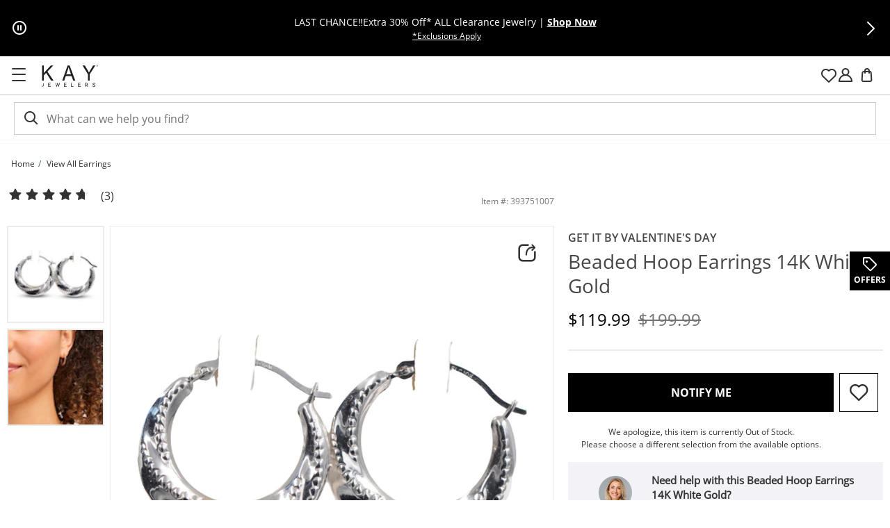

--- FILE ---
content_type: application/javascript
request_url: https://www.kay.com/6F9lbu/E/k/s0SGeNCTLD2P/X5fENDrwfztXkwt5uO/J00FPXoLAw/YkwHYTs0/GCAB
body_size: 167120
content:
(function(){if(typeof Array.prototype.entries!=='function'){Object.defineProperty(Array.prototype,'entries',{value:function(){var index=0;const array=this;return {next:function(){if(index<array.length){return {value:[index,array[index++]],done:false};}else{return {done:true};}},[Symbol.iterator]:function(){return this;}};},writable:true,configurable:true});}}());(function(){A0();FA7();Gw7();var Wx=function(l4){return ~l4;};var bL=function LA(C8,Ot){var kN=LA;while(C8!=l1){switch(C8){case WC:{var fL=Ot[Gh];if(gx(typeof cX,qz[LT])){cX=cP;}var wB=bm([],[]);lP=wx(pX,FV[wx(FV.length,XB)]);C8=zr;}break;case kO:{C8-=FF;return EV;}break;case zr:{C8=mr;while(hm(Z8,Em)){if(mm(fL[qz[LM]],A6[qz[XB]])&&gV(fL,cX[qz[Em]])){if(BA(cX,cP)){wB+=TT(wZ,[lP]);}return wB;}if(gx(fL[qz[LM]],A6[qz[XB]])){var cm=WV[cX[fL[Em]][Em]];var AL=LA(Gh,[Hz,Z8,bm(lP,FV[wx(FV.length,XB)]),cm,fL[XB]]);wB+=AL;fL=fL[Em];Z8-=TL(NH,[AL]);}else if(gx(cX[fL][qz[LM]],A6[qz[XB]])){var cm=WV[cX[fL][Em]];var AL=LA.apply(null,[Gh,[Ez,Z8,bm(lP,FV[wx(FV.length,XB)]),cm,Em]]);wB+=AL;Z8-=TL(NH,[AL]);}else{wB+=TT(wZ,[lP]);lP+=cX[fL];--Z8;};++fL;}}break;case jZ:{return [[nB(Bm),nB(IP),t8,nB(IP),HB,nB(XB)],[nB(KN),c8,XB,nB(LT),nB(FX)],[],[t8,nB(IP),HB,nB(XB)],[nB(IP),HB,nB(XB)],[],[nB(dG),XB,fX,nB(DL),TB,nB(LM),Bm,nB(zV),EN,HB,nB(LM),nB(Sx),nB(FX),ZT],[],[],[],[],[z4,nB(sV),nB(sw),t8,nB(z4)],[nB(sw),t8,nB(z4)],[],[],[],[],[],[KN,nB(t8),H4,nB(sV),LT],[Ms,LM,nB(LT),sV,nB(sV),sV,sV,nB(Sx),nB(IP)],[Hz,nB(Nm),c8,nB(dG),Bm,nB(IP)],[],[sV,nB(Sx),nB(IP)],[nB(Nm),c8,nB(dG),Bm,nB(IP)],[],[],[],[hw,LT,sV,nB(KN),IP,Em,KN,nB(ZV),qN,nB(dG)],[],[],[],[],[],[],[Ts,t8,nB(IP)],[],[nB(TB),fG,nB(WL),z4],[tV,Em,Em],[dG,nB(XB),sV,XB,nB(LM),LT,nB(js),t8,nB(sV),LT],[tt,nB(Sx),H4,nB(FX)],[],[],[IP,Em,KN,nB(ZV),qN,nB(dG)],[nB(U4),fG,nB(dG),XB,fX,nB(px),WA,t8,nB(IP),ZT,nB(Nm),nB(Nm),Sx,HB,nB(XB),nB(TG),EB],[WA,nB(LM),IP,Em,nB(Xs)],[Sx,nB(fX),XB,KN,nB(KN),KN],[],[UP,nB(dG),XB,fX,nB(DL)],[ZN,nB(LT),nB(nt)],[nB(HB),nB(sV),nB(Xs),wA],[],[nB(js),nB(LT),nB(nt)],[],[],[D8,nB(dG),nB(IP),KN,nB(LT)],[kB,IP,nB(XB),nB(Sx)],[WL,nB(dG),fX,nB(LT),Nm,nB(pV)],[nB(ZV),qN,nB(dG)],[],[],[],[],[],[],[],[],[],[],[nB(tV),z4,nB(dG),fX,nB(LT),Nm,nB(Ew),fX],[nB(UP),TB,nB(TB),XN],[ZV,Em,nB(LT),LT,nB(TG),nB(HB)],[],[nB(JB),nB(LM),H4,nB(t8),sV,nB(tt),fG,nB(WL),z4],[],[sw,nB(KN),nB(LM),nB(HB),H4,nB(sV),LT],[zw,nB(Bm),nB(XB),nB(dG),js,nB(Nm),nB(HB),nB(XB),tV],[],[],[bG,nB(sV),nB(sw),IP,Sx,nB(wA),nB(HX)],[],[],[],[nB(NX),QG,Bm,nB(Sx),Em],[],[],[],[X4,nB(LT),XB,nB(IP),KN,LM,sV],[Xs,nB(KN),ZT,nB(FX),nB(LT),fX,nB(t8)],[EB,nB(EB),Em],[],[],[],[],[JO,Em,KN,nB(wA),c8,nB(KN),Em,Sx,nB(HX),BL,KN,Nm,nB(sw),js,nB(WL),Nm,nB(FX)],[Aw,nB(LM),nB(Sx),sV,nB(Bm)],[],[U4,LM,nB(LM),nB(LT),nB(IP),Sx,nB(fX),XB,nB(XB)],[],[],[QG,Em,nB(t8),X8],[DL,nB(lm),RV,nB(hN),WA,nB(LM),H4,nB(t8),sV,nB(cO),qN,nB(dG),nB(OT),nB(IP),c8,nB(Bm)],[],[nB(HX),nB(zz),c8],[],[],[],[],[],[],[],[],[nB(X8),Bm,Bm,nB(ZT)],[d8,nB(WL),nt,nB(IP),KN,nB(Bm),ZT,nB(VL),HB,nB(LM)],[],[],[],[],[nB(Ms),BM,nB(BM),lm],[nB(lm),WA,nB(WA),Qx],[nB(qw),Ps,H4,nB(H4)],[],[CM,nB(nt),CM,nB(kB)],[],[nB(Tw),BL,Em],[nB(m8),IG,XB,sV,nB(EB)],[],[nB(D8),OT,nB(zz)],[VL,nB(ZT),Sx,HB,nB(OT)],[px,nB(BM),lm,nB(tt),z4],[nB(TX),H4,nB(H4),nB(D8)],[]];}break;case QI:{if(Ow(GG,rs.length)){do{var Om=HN(rs,GG);var hA=HN(CX.gF,Vx++);EV+=TT(wZ,[Gw(kV(Wx(Om),hA),kV(Wx(hA),Om))]);GG++;}while(Ow(GG,rs.length));}C8+=Gh;}break;case wH:{C8-=Ob;for(var E8=Em;Ow(E8,n4[Nt()[RB(Em)](jG,d7)]);E8=bm(E8,XB)){(function(){var z8=n4[E8];var PP=Ow(E8,v4);FV.push(Sw);var OX=PP?Nt()[RB(LM)](wA,AE):mm(typeof vw()[DX(XB)],bm([],[][[]]))?vw()[DX(Em)](Ms,Aw,B1):vw()[DX(XB)].call(null,XA,CL,Q8);var IA=PP?A6[qL()[EA(LM)](lV,EN,zI,d8)]:A6[qL()[EA(Em)](jG,OT,XZ,JB)];var G8=bm(OX,z8);Q0[G8]=function(){var WN=IA(ct(z8));Q0[G8]=function(){return WN;};return WN;};FV.pop();}());}}break;case T5:{for(var WP=Em;Ow(WP,Um[BT[Em]]);++WP){DT()[Um[WP]]=vT(wx(WP,XB))?function(){ps=[];LA.call(this,p7,[Um]);return '';}:function(){var JP=Um[WP];var ST=DT()[JP];return function(pL,nL,AX,KO){if(gx(arguments.length,Em)){return ST;}var qM=n8(NH,[pL,wA,AX,KO]);DT()[JP]=function(){return qM;};return qM;};}();}C8-=D;}break;case mr:{C8+=W5;return wB;}break;case CF:{return VV;}break;case F1:{if(Ow(m4,mT[xw[Em]])){do{x4()[mT[m4]]=vT(wx(m4,Nm))?function(){GM=[];LA.call(this,J7,[mT]);return '';}:function(){var dN=mT[m4];var KV=x4()[dN];return function(JT,SN,AT,FN,pG,fA){if(gx(arguments.length,Em)){return KV;}var fV=TT.apply(null,[H6,[JT,ZN,AT,FN,vT(vT({})),IP]]);x4()[dN]=function(){return fV;};return fV;};}();++m4;}while(Ow(m4,mT[xw[Em]]));}C8=l1;}break;case w5:{var rs=zA[gm];C8=QI;var GG=Em;}break;case f0:{for(var zB=Em;Ow(zB,dz.length);zB++){var VP=HN(dz,zB);var AA=HN(xs.BZ,CA++);VV+=TT(wZ,[Gw(kV(Wx(VP),AA),kV(Wx(AA),VP))]);}C8-=NE;}break;case p7:{C8+=f7;var Um=Ot[lH];}break;case IF:{C8-=GH;for(var KA=Em;Ow(KA,sN.length);++KA){Nt()[sN[KA]]=vT(wx(KA,Sx))?function(){return Vs.apply(this,[z6,arguments]);}:function(){var Qs=sN[KA];return function(rB,fT){var Am=xs.apply(null,[rB,fT]);Nt()[Qs]=function(){return Am;};return Am;};}();}}break;case Y6:{FV.pop();C8+=HZ;}break;case Gh:{var QT=Ot[lH];var Z8=Ot[cF];C8+=KI;var pX=Ot[Uq];var cX=Ot[l0];}break;case fr:{var Cm=Ot[lH];xs=function(bN,HM){return LA.apply(this,[lH,arguments]);};return rV(Cm);}break;case J7:{C8=F1;var mT=Ot[lH];var m4=Em;}break;case KI:{var n4=Ot[lH];C8+=Mq;var v4=Ot[cF];var ct=n8(th,[]);FV.push(Is);}break;case l0:{C8+=r7;var gm=Ot[lH];var A4=Ot[cF];var EV=bm([],[]);var Vx=st(wx(A4,FV[wx(FV.length,XB)]),ZT);}break;case lH:{var Dz=Ot[lH];var Ys=Ot[cF];var VV=bm([],[]);C8=f0;var CA=st(wx(Ys,FV[wx(FV.length,XB)]),dG);var dz=qV[Dz];}break;case PH:{C8+=rC;var Jx=Ot[lH];CX=function(sG,R8){return LA.apply(this,[l0,arguments]);};return MP(Jx);}break;case m7:{var sN=Ot[lH];rV(sN[Em]);C8+=Eh;}break;}}};function A0(){Q0={};if(typeof window!==''+[][[]]){A6=window;}else if(typeof global!=='undefined'){A6=global;}else{A6=this;}}var tA=function(RA){var GL=0;for(var rT=0;rT<RA["length"];rT++){GL=GL+RA["charCodeAt"](rT);}return GL;};var GT=function(){if(A6["Date"]["now"]&&typeof A6["Date"]["now"]()==='number'){return A6["Math"]["round"](A6["Date"]["now"]()/1000);}else{return A6["Math"]["round"](+new (A6["Date"])()/1000);}};var hz=function(Ix){var Cz='';for(var YL=0;YL<Ix["length"];YL++){Cz+=Ix[YL]["toString"](16)["length"]===2?Ix[YL]["toString"](16):"0"["concat"](Ix[YL]["toString"](16));}return Cz;};function Gw7(){Yz=lH+lH*U7+FZ*U7*U7+U7*U7*U7,cB=Gh+lH*U7+U7*U7+U7*U7*U7,KT=d1+mr*U7+zZ*U7*U7+U7*U7*U7,CI=mr+FZ*U7,qB=Gh+mr*U7+mr*U7*U7+U7*U7*U7,W0=cF+Gh*U7+Uq*U7*U7+U7*U7*U7,f6=x7+x7*U7+Uq*U7*U7,U5=d1+l0*U7+l0*U7*U7+U7*U7*U7,cT=FZ+Uq*U7+Uq*U7*U7+U7*U7*U7,f0=zZ+FZ*U7+FZ*U7*U7,z6=x7+Uq*U7,Eq=cF+U7+Uq*U7*U7+U7*U7*U7,wq=x7+U7+Uq*U7*U7,NI=Uq+lH*U7+FZ*U7*U7,xN=FZ+lH*U7+x7*U7*U7+U7*U7*U7,Bt=lH+x7*U7+U7*U7+U7*U7*U7,Vr=l0+zZ*U7+l0*U7*U7,Hq=zZ+U7+Gh*U7*U7,Ar=FZ+Uq*U7+Gh*U7*U7,w7=d1+FZ*U7+U7*U7,rw=Uq+zZ*U7+FZ*U7*U7+U7*U7*U7,CC=x7+l0*U7+Uq*U7*U7,HE=lH+d1*U7+U7*U7,sm=x7+mr*U7+Gh*U7*U7+U7*U7*U7,Rz=Gh+Gh*U7+Gh*U7*U7+U7*U7*U7,lB=d1+zZ*U7+lH*U7*U7+U7*U7*U7,w4=x7+zZ*U7+l0*U7*U7+U7*U7*U7,WE=d1+Gh*U7+l0*U7*U7,RX=Gh+lH*U7+FZ*U7*U7+FZ*U7*U7*U7,C0=x7+x7*U7+l0*U7*U7,f5=Gh+x7*U7+Uq*U7*U7,FF=l0+Uq*U7+l0*U7*U7,NC=Uq+d1*U7+Gh*U7*U7,LF=cF+x7*U7+mr*U7*U7,P5=d1+mr*U7+Uq*U7*U7,cI=Uq+l0*U7+U7*U7,GX=FZ+Uq*U7+lH*U7*U7+U7*U7*U7,Az=Uq+Uq*U7+FZ*U7*U7+U7*U7*U7,qs=FZ+FZ*U7+zZ*U7*U7+U7*U7*U7,vt=mr+l0*U7+mr*U7*U7+U7*U7*U7,zh=l0+mr*U7+mr*U7*U7,Xq=l0+U7+l0*U7*U7,sz=Gh+mr*U7+zZ*U7*U7+U7*U7*U7,nv=zZ+zZ*U7+Gh*U7*U7,Lb=cF+l0*U7+zZ*U7*U7+U7*U7*U7,mI=mr+mr*U7+U7*U7,gI=zZ+x7*U7+U7*U7,QI=Gh+mr*U7+zZ*U7*U7,dB=d1+d1*U7+zZ*U7*U7+U7*U7*U7,wm=x7+FZ*U7+lH*U7*U7+U7*U7*U7,cV=d1+d1*U7+x7*U7*U7+U7*U7*U7,l1=zZ+Gh*U7+Uq*U7*U7,vz=x7+lH*U7+Gh*U7*U7+U7*U7*U7,Sz=d1+U7+x7*U7*U7+U7*U7*U7,Fr=cF+d1*U7+U7*U7+U7*U7*U7,tB=x7+l0*U7+U7*U7+U7*U7*U7,Zh=lH+Uq*U7+l0*U7*U7+U7*U7*U7,SI=l0+mr*U7+l0*U7*U7,Vb=d1+x7*U7+zZ*U7*U7,UN=cF+Uq*U7+FZ*U7*U7+U7*U7*U7,EM=Uq+l0*U7+U7*U7+U7*U7*U7,bB=d1+l0*U7+Uq*U7*U7+U7*U7*U7,n5=l0+U7+mr*U7*U7,Xt=zZ+FZ*U7+d1*U7*U7+U7*U7*U7,tr=d1+Uq*U7+U7*U7,Iz=l0+Gh*U7+Gh*U7*U7+U7*U7*U7,dr=zZ+FZ*U7+x7*U7*U7,gX=l0+l0*U7+zZ*U7*U7+U7*U7*U7,DO=Gh+zZ*U7+Gh*U7*U7+U7*U7*U7,D0=x7+zZ*U7+FZ*U7*U7,gT=mr+zZ*U7+U7*U7+U7*U7*U7,rZ=Gh+lH*U7+FZ*U7*U7+U7*U7*U7,Uh=Uq+FZ*U7+zZ*U7*U7,B4=l0+x7*U7+mr*U7*U7+U7*U7*U7,Gr=mr+lH*U7+Uq*U7*U7,p5=cF+Uq*U7+Uq*U7*U7,zb=cF+Uq*U7+l0*U7*U7,sX=cF+l0*U7+mr*U7*U7+U7*U7*U7,L0=cF+l0*U7+Gh*U7*U7,s7=l0+zZ*U7,ET=Uq+d1*U7+mr*U7*U7+U7*U7*U7,M8=Gh+Uq*U7+Uq*U7*U7+U7*U7*U7,T7=Gh+d1*U7+Gh*U7*U7,xL=x7+Uq*U7+U7*U7+U7*U7*U7,HA=FZ+mr*U7+zZ*U7*U7+U7*U7*U7,x5=zZ+Gh*U7+U7*U7,JI=Uq+mr*U7+Uq*U7*U7,sO=d1+Uq*U7,VG=Uq+FZ*U7+FZ*U7*U7+U7*U7*U7,kE=FZ+mr*U7+mr*U7*U7,RH=zZ+mr*U7,xC=Uq+U7+Uq*U7*U7+U7*U7*U7,Wv=Gh+FZ*U7+U7*U7+U7*U7*U7,Mz=d1+lH*U7+U7*U7+U7*U7*U7,dL=cF+U7+lH*U7*U7+U7*U7*U7,UE=cF+Gh*U7+U7*U7+U7*U7*U7,zP=zZ+d1*U7+lH*U7*U7+U7*U7*U7,db=lH+d1*U7+Gh*U7*U7,g1=x7+l0*U7+Uq*U7*U7+U7*U7*U7,JC=d1+l0*U7,w5=FZ+d1*U7+U7*U7,xm=FZ+mr*U7+lH*U7*U7+U7*U7*U7,Oz=cF+lH*U7+Gh*U7*U7+U7*U7*U7,F8=d1+lH*U7+x7*U7*U7+U7*U7*U7,Yt=Gh+mr*U7+d1*U7*U7+U7*U7*U7,tO=mr+x7*U7,Nr=mr+lH*U7+l0*U7*U7,WB=zZ+lH*U7+zZ*U7*U7+U7*U7*U7,vG=d1+d1*U7+U7*U7+U7*U7*U7,pF=lH+U7+lH*U7*U7+U7*U7*U7,vA=l0+Gh*U7+zZ*U7*U7+U7*U7*U7,f7=lH+l0*U7+l0*U7*U7,jZ=zZ+U7,L1=lH+x7*U7+Gh*U7*U7,mH=mr+FZ*U7+zZ*U7*U7,VE=d1+U7+Uq*U7*U7+U7*U7*U7,f4=Uq+d1*U7+lH*U7*U7+U7*U7*U7,Q5=zZ+Gh*U7+l0*U7*U7,nV=d1+l0*U7+lH*U7*U7+U7*U7*U7,vx=Gh+Gh*U7+l0*U7*U7+U7*U7*U7,V0=x7+FZ*U7+U7*U7,N8=lH+U7+U7*U7+U7*U7*U7,SO=zZ+FZ*U7+l0*U7*U7,gH=mr+x7*U7+U7*U7,fO=lH+lH*U7+FZ*U7*U7+FZ*U7*U7*U7,Nx=cF+zZ*U7+U7*U7+U7*U7*U7,c6=Uq+U7+l0*U7*U7,nH=d1+U7+FZ*U7*U7+FZ*U7*U7*U7,Ht=Gh+x7*U7+zZ*U7*U7+U7*U7*U7,XL=zZ+l0*U7+U7*U7+U7*U7*U7,OF=zZ+l0*U7+zZ*U7*U7+zZ*U7*U7*U7+mr*U7*U7*U7*U7,kA=FZ+FZ*U7+x7*U7*U7+U7*U7*U7,QH=mr+l0*U7+mr*U7*U7,S6=Gh+l0*U7+d1*U7*U7,V=l0+mr*U7+Gh*U7*U7,P4=zZ+zZ*U7+l0*U7*U7+U7*U7*U7,JH=cF+U7+U7*U7+U7*U7*U7,AC=d1+Gh*U7,vL=cF+Uq*U7+mr*U7*U7+U7*U7*U7,G6=d1+U7+U7*U7+U7*U7*U7,bA=d1+Uq*U7+lH*U7*U7+U7*U7*U7,YX=x7+lH*U7+l0*U7*U7+U7*U7*U7,Lm=FZ+d1*U7+U7*U7+U7*U7*U7,XC=Uq+l0*U7+mr*U7*U7,rF=l0+FZ*U7+Uq*U7*U7,LI=lH+d1*U7+zZ*U7*U7,jC=FZ+Uq*U7,N4=Uq+x7*U7+U7*U7+U7*U7*U7,f8=zZ+mr*U7+U7*U7+U7*U7*U7,Wh=l0+d1*U7,IC=Uq+x7*U7+l0*U7*U7,rN=zZ+l0*U7+mr*U7*U7+U7*U7*U7,AV=mr+U7+x7*U7*U7+U7*U7*U7,r8=d1+FZ*U7+FZ*U7*U7+U7*U7*U7,pm=zZ+FZ*U7+Gh*U7*U7+U7*U7*U7,DA=mr+x7*U7+l0*U7*U7+U7*U7*U7,kP=mr+Gh*U7+Uq*U7*U7+U7*U7*U7,Cr=Gh+Uq*U7+lH*U7*U7+U7*U7*U7,Rr=lH+x7*U7,dh=Gh+lH*U7+zZ*U7*U7,hT=d1+zZ*U7+Uq*U7*U7+U7*U7*U7,hb=l0+x7*U7+x7*U7*U7,lX=l0+lH*U7+U7*U7+U7*U7*U7,VX=Uq+x7*U7+zZ*U7*U7+U7*U7*U7,Wm=cF+lH*U7+Uq*U7*U7+U7*U7*U7,dP=cF+FZ*U7+Gh*U7*U7+U7*U7*U7,d4=Gh+Uq*U7+Gh*U7*U7+U7*U7*U7,Gs=cF+Gh*U7+d1*U7*U7+U7*U7*U7,qZ=cF+Uq*U7+zZ*U7*U7,Fw=l0+d1*U7+Uq*U7*U7+U7*U7*U7,hE=mr+U7+FZ*U7*U7+U7*U7*U7,jE=mr+U7+lH*U7*U7+U7*U7*U7,ON=l0+d1*U7+U7*U7+U7*U7*U7,vO=mr+zZ*U7,IN=FZ+U7+d1*U7*U7+U7*U7*U7,vq=Gh+x7*U7+l0*U7*U7,Z0=Uq+d1*U7+zZ*U7*U7,QO=d1+U7+zZ*U7*U7,C=Gh+mr*U7+Uq*U7*U7+U7*U7*U7,L=cF+l0*U7+Gh*U7*U7+U7*U7*U7,Xr=mr+zZ*U7+Uq*U7*U7+U7*U7*U7,tI=FZ+x7*U7+lH*U7*U7+U7*U7*U7,RP=x7+lH*U7+FZ*U7*U7+U7*U7*U7,Yr=mr+d1*U7,mh=x7+l0*U7+zZ*U7*U7,D4=cF+U7+zZ*U7*U7+U7*U7*U7,kO=x7+mr*U7+zZ*U7*U7,lt=FZ+zZ*U7+mr*U7*U7+U7*U7*U7,QN=x7+U7+Uq*U7*U7+U7*U7*U7,P1=zZ+zZ*U7+mr*U7*U7,jm=Uq+mr*U7+U7*U7+U7*U7*U7,zq=FZ+FZ*U7+mr*U7*U7,DE=x7+d1*U7+Uq*U7*U7,ft=Gh+x7*U7+U7*U7+U7*U7*U7,FO=d1+Gh*U7+Uq*U7*U7+U7*U7*U7,OI=d1+FZ*U7+Uq*U7*U7,kC=d1+Gh*U7+l0*U7*U7+U7*U7*U7,Cq=cF+Uq*U7+FZ*U7*U7,C1=Uq+x7*U7+Uq*U7*U7,Mq=cF+d1*U7+zZ*U7*U7,zO=zZ+zZ*U7+Uq*U7*U7+U7*U7*U7,Js=FZ+mr*U7+U7*U7+U7*U7*U7,mz=l0+l0*U7+Gh*U7*U7+U7*U7*U7,Oh=Uq+FZ*U7,n1=x7+FZ*U7+l0*U7*U7,Mr=l0+lH*U7+Uq*U7*U7,Tz=l0+mr*U7+l0*U7*U7+U7*U7*U7,Uw=lH+Gh*U7+l0*U7*U7+U7*U7*U7,b8=cF+d1*U7+zZ*U7*U7+U7*U7*U7,DV=l0+d1*U7+mr*U7*U7+FZ*U7*U7*U7,T4=lH+zZ*U7+l0*U7*U7+U7*U7*U7,PA=zZ+mr*U7+l0*U7*U7+U7*U7*U7,L4=zZ+d1*U7+Uq*U7*U7+U7*U7*U7,fE=Gh+l0*U7+Uq*U7*U7,xH=d1+lH*U7+Uq*U7*U7,U0=x7+l0*U7+FZ*U7*U7,AN=mr+d1*U7+l0*U7*U7+U7*U7*U7,G7=l0+Uq*U7+Gh*U7*U7,QE=d1+x7*U7+U7*U7+U7*U7*U7,ss=cF+l0*U7+x7*U7*U7+U7*U7*U7,OZ=Gh+Gh*U7,AG=lH+d1*U7+U7*U7+U7*U7*U7,fw=cF+mr*U7+Uq*U7*U7+U7*U7*U7,ZA=Uq+Uq*U7+mr*U7*U7+U7*U7*U7,Ws=cF+zZ*U7+Uq*U7*U7+U7*U7*U7,BX=Gh+l0*U7+mr*U7*U7+U7*U7*U7,fx=lH+zZ*U7+lH*U7*U7+U7*U7*U7,H0=mr+Uq*U7+Gh*U7*U7,EI=x7+FZ*U7+FZ*U7*U7,jN=FZ+Gh*U7+Uq*U7*U7+U7*U7*U7,LN=FZ+lH*U7+l0*U7*U7+U7*U7*U7,nm=Uq+x7*U7+lH*U7*U7+U7*U7*U7,Ax=x7+Gh*U7+Gh*U7*U7+U7*U7*U7,VB=l0+lH*U7+lH*U7*U7+U7*U7*U7,vv=Uq+Gh*U7+Uq*U7*U7,FT=mr+mr*U7+l0*U7*U7+U7*U7*U7,lb=d1+d1*U7+Gh*U7*U7,Iq=d1+Gh*U7+mr*U7*U7,Fz=x7+d1*U7+lH*U7*U7+U7*U7*U7,Zs=l0+lH*U7+mr*U7*U7+U7*U7*U7,Y0=lH+Uq*U7+U7*U7+U7*U7*U7,z5=l0+Uq*U7+zZ*U7*U7,YA=FZ+Uq*U7+U7*U7+U7*U7*U7,Vz=Gh+lH*U7+l0*U7*U7+U7*U7*U7,X5=cF+Uq*U7+U7*U7,bV=l0+lH*U7+Gh*U7*U7+U7*U7*U7,pC=x7+mr*U7+zZ*U7*U7+U7*U7*U7,qq=Gh+mr*U7+Gh*U7*U7,lr=d1+l0*U7+mr*U7*U7,Km=cF+zZ*U7+lH*U7*U7+U7*U7*U7,jB=d1+mr*U7+mr*U7*U7+U7*U7*U7,rP=zZ+l0*U7+Gh*U7*U7+U7*U7*U7,c5=x7+x7*U7+mr*U7*U7,ls=FZ+Gh*U7+Gh*U7*U7+U7*U7*U7,CH=cF+Gh*U7+mr*U7*U7,bv=mr+mr*U7+Gh*U7*U7,GF=d1+l0*U7+U7*U7,K1=lH+lH*U7+Uq*U7*U7+U7*U7*U7,Fx=lH+Gh*U7+zZ*U7*U7+U7*U7*U7,VI=cF+Gh*U7,FM=x7+l0*U7+lH*U7*U7+U7*U7*U7,l8=Uq+d1*U7+l0*U7*U7+U7*U7*U7,T1=lH+x7*U7+Uq*U7*U7,Ns=d1+Uq*U7+mr*U7*U7+U7*U7*U7,Nh=d1+d1*U7+FZ*U7*U7,cC=mr+d1*U7+Uq*U7*U7+zZ*U7*U7*U7+zZ*U7*U7*U7*U7,Sh=Uq+Uq*U7+mr*U7*U7,wV=zZ+Uq*U7+zZ*U7*U7+U7*U7*U7,pt=mr+d1*U7+FZ*U7*U7+U7*U7*U7,LX=cF+x7*U7+l0*U7*U7+U7*U7*U7,zm=Gh+x7*U7+Uq*U7*U7+U7*U7*U7,I0=mr+mr*U7+FZ*U7*U7,Qm=FZ+U7+U7*U7+U7*U7*U7,cE=l0+Uq*U7,qX=Uq+U7+x7*U7*U7+U7*U7*U7,FC=mr+zZ*U7+lH*U7*U7+U7*U7*U7,Vw=d1+l0*U7+x7*U7*U7+U7*U7*U7,XM=Uq+x7*U7+Uq*U7*U7+U7*U7*U7,Ir=mr+mr*U7+zZ*U7*U7,pT=Gh+FZ*U7+lH*U7*U7+U7*U7*U7,xP=zZ+mr*U7+x7*U7*U7+U7*U7*U7,Y8=l0+mr*U7+FZ*U7*U7+U7*U7*U7,pz=l0+zZ*U7+mr*U7*U7+U7*U7*U7,pM=Uq+Uq*U7+zZ*U7*U7+U7*U7*U7,Ph=l0+x7*U7+l0*U7*U7,rz=cF+U7+FZ*U7*U7+U7*U7*U7,Q7=mr+Gh*U7,ZG=mr+lH*U7+l0*U7*U7+U7*U7*U7,jz=lH+U7+l0*U7*U7+U7*U7*U7,xT=zZ+l0*U7+Uq*U7*U7+U7*U7*U7,Xz=l0+lH*U7+FZ*U7*U7+U7*U7*U7,QF=Uq+mr*U7,ZF=FZ+Uq*U7+l0*U7*U7,wL=l0+Uq*U7+U7*U7+U7*U7*U7,O6=d1+Gh*U7+Gh*U7*U7,H7=lH+x7*U7+zZ*U7*U7,Z6=x7+d1*U7+zZ*U7*U7,PN=cF+Uq*U7+l0*U7*U7+U7*U7*U7,bH=lH+Uq*U7+Gh*U7*U7,pA=FZ+x7*U7+U7*U7+U7*U7*U7,GZ=cF+mr*U7+Gh*U7*U7,bb=l0+d1*U7+zZ*U7*U7,Mh=mr+FZ*U7+FZ*U7*U7+U7*U7*U7,VT=d1+x7*U7+x7*U7*U7+U7*U7*U7,B1=cF+Uq*U7+zZ*U7*U7+U7*U7*U7,g7=Uq+lH*U7+l0*U7*U7,hB=mr+U7+Gh*U7*U7+lH*U7*U7*U7+U7*U7*U7*U7,As=cF+x7*U7+lH*U7*U7+U7*U7*U7,UA=mr+l0*U7+FZ*U7*U7+U7*U7*U7,sB=mr+Gh*U7+U7*U7+U7*U7*U7,YO=l0+zZ*U7+U7*U7+U7*U7*U7,m1=lH+l0*U7+l0*U7*U7+U7*U7*U7,dV=Uq+mr*U7+mr*U7*U7+U7*U7*U7,Hw=d1+U7+Gh*U7*U7+U7*U7*U7,M1=zZ+mr*U7+mr*U7*U7,Nb=zZ+Gh*U7+zZ*U7*U7,Us=Gh+zZ*U7+FZ*U7*U7+U7*U7*U7,Tx=d1+d1*U7+lH*U7*U7+U7*U7*U7,Cb=zZ+zZ*U7+Uq*U7*U7,sH=Gh+U7+zZ*U7*U7,nz=l0+l0*U7+U7*U7+U7*U7*U7,Z=l0+Gh*U7+Gh*U7*U7,Qr=mr+l0*U7+Gh*U7*U7+U7*U7*U7,ME=cF+Gh*U7+Gh*U7*U7,kb=Uq+x7*U7+zZ*U7*U7,rX=FZ+mr*U7+Uq*U7*U7+U7*U7*U7,BE=lH+U7+l0*U7*U7,wz=cF+l0*U7+l0*U7*U7+U7*U7*U7,H=Uq+U7+Gh*U7*U7,xV=x7+Uq*U7+Gh*U7*U7+U7*U7*U7,ZX=FZ+Uq*U7+Gh*U7*U7+U7*U7*U7,Jt=lH+U7+FZ*U7*U7+U7*U7*U7,bP=mr+l0*U7+l0*U7*U7+U7*U7*U7,MO=zZ+FZ*U7+Gh*U7*U7,d6=x7+U7+zZ*U7*U7,Ox=l0+x7*U7+Gh*U7*U7+U7*U7*U7,CP=Uq+l0*U7+lH*U7*U7+U7*U7*U7,IV=FZ+d1*U7+lH*U7*U7+U7*U7*U7,I5=Uq+lH*U7+zZ*U7*U7,Ks=Gh+d1*U7+Gh*U7*U7+U7*U7*U7,NE=lH+zZ*U7+Uq*U7*U7,gt=Gh+mr*U7+lH*U7*U7+U7*U7*U7,xx=x7+lH*U7+zZ*U7*U7+U7*U7*U7,bh=cF+l0*U7+zZ*U7*U7,QA=Gh+mr*U7+x7*U7*U7+U7*U7*U7,DN=l0+zZ*U7+Gh*U7*U7+U7*U7*U7,Z4=Gh+FZ*U7+zZ*U7*U7+U7*U7*U7,jF=zZ+d1*U7+Gh*U7*U7,BG=lH+FZ*U7+U7*U7+U7*U7*U7,dF=Uq+d1*U7+Uq*U7*U7,Mt=d1+U7+zZ*U7*U7+U7*U7*U7,sA=l0+Gh*U7+U7*U7+U7*U7*U7,KZ=zZ+mr*U7+Gh*U7*U7,gC=lH+Uq*U7+FZ*U7*U7,G1=x7+Gh*U7+zZ*U7*U7+U7*U7*U7,Et=l0+lH*U7+zZ*U7*U7+U7*U7*U7,mb=lH+Uq*U7+l0*U7*U7,TP=Uq+x7*U7+FZ*U7*U7+U7*U7*U7,zF=Gh+l0*U7+U7*U7,qF=x7+l0*U7+U7*U7,Z7=lH+Uq*U7+Uq*U7*U7+U7*U7*U7,T6=lH+FZ*U7+lH*U7*U7+U7*U7*U7,nT=d1+x7*U7+mr*U7*U7+FZ*U7*U7*U7,bz=FZ+U7+mr*U7*U7+U7*U7*U7,Kh=lH+FZ*U7,MV=zZ+Gh*U7+FZ*U7*U7+U7*U7*U7,kG=cF+Gh*U7+Gh*U7*U7+U7*U7*U7,PL=Gh+Uq*U7+l0*U7*U7+U7*U7*U7,Xx=cF+Uq*U7+lH*U7*U7+U7*U7*U7,Rs=d1+zZ*U7+zZ*U7*U7+U7*U7*U7,tv=cF+mr*U7+U7*U7+U7*U7*U7,tG=mr+FZ*U7+Gh*U7*U7+U7*U7*U7,J1=FZ+zZ*U7,Z5=lH+Gh*U7+mr*U7*U7,EE=Gh+Uq*U7+U7*U7+U7*U7*U7,YT=lH+U7+Uq*U7*U7+U7*U7*U7,Ob=mr+zZ*U7+Gh*U7*U7,S0=l0+mr*U7,nC=Uq+zZ*U7+l0*U7*U7,mZ=lH+zZ*U7,Jm=mr+FZ*U7+U7*U7+U7*U7*U7,X6=FZ+Uq*U7+FZ*U7*U7,r7=Gh+d1*U7+U7*U7,kI=mr+Uq*U7+Uq*U7*U7,Wr=FZ+U7+Uq*U7*U7,Tm=Gh+l0*U7+l0*U7*U7+U7*U7*U7,Vq=d1+U7+lH*U7*U7+U7*U7*U7,Dv=lH+lH*U7+U7*U7,J5=Gh+lH*U7+lH*U7*U7+U7*U7*U7,ZL=zZ+U7+Uq*U7*U7+U7*U7*U7,v6=d1+Gh*U7+Uq*U7*U7,jr=FZ+mr*U7+l0*U7*U7,ww=Uq+zZ*U7+Uq*U7*U7+U7*U7*U7,fZ=cF+U7+Uq*U7*U7,PC=l0+x7*U7+Uq*U7*U7+U7*U7*U7,hx=Uq+Gh*U7+l0*U7*U7+U7*U7*U7,NM=d1+d1*U7+Uq*U7*U7+U7*U7*U7,Yx=zZ+U7+U7*U7+U7*U7*U7,S7=FZ+l0*U7+mr*U7*U7+U7*U7*U7,Kb=l0+mr*U7+U7*U7,Lt=Gh+lH*U7+Uq*U7*U7+U7*U7*U7,ds=cF+U7+Gh*U7*U7+U7*U7*U7,SP=Gh+U7+zZ*U7*U7+U7*U7*U7,Gz=zZ+FZ*U7+l0*U7*U7+U7*U7*U7,F=mr+lH*U7+U7*U7+U7*U7*U7,hh=x7+l0*U7+Gh*U7*U7,fq=lH+lH*U7+Uq*U7*U7,Ft=cF+d1*U7+Uq*U7*U7+U7*U7*U7,kL=l0+FZ*U7+Gh*U7*U7+U7*U7*U7,Px=zZ+lH*U7+U7*U7+U7*U7*U7,tZ=Uq+Uq*U7+U7*U7+U7*U7*U7,JL=mr+Gh*U7+x7*U7*U7+U7*U7*U7,HT=FZ+zZ*U7+U7*U7+U7*U7*U7,X=x7+d1*U7,hs=Uq+U7+Gh*U7*U7+U7*U7*U7,p0=zZ+lH*U7+mr*U7*U7,MM=mr+mr*U7+U7*U7+U7*U7*U7,D1=Uq+U7+Uq*U7*U7,P6=zZ+FZ*U7+lH*U7*U7+U7*U7*U7,Y6=cF+mr*U7+U7*U7,W8=Gh+l0*U7+zZ*U7*U7+U7*U7*U7,CN=zZ+U7+Gh*U7*U7+U7*U7*U7,tH=x7+lH*U7+U7*U7,XP=mr+Uq*U7+Uq*U7*U7+U7*U7*U7,Kz=lH+Uq*U7+x7*U7*U7+U7*U7*U7,GI=x7+mr*U7,lA=zZ+lH*U7+x7*U7*U7+U7*U7*U7,vb=Uq+U7,dI=cF+mr*U7+l0*U7*U7+U7*U7*U7,xA=FZ+lH*U7+U7*U7+U7*U7*U7,dw=Gh+Gh*U7+U7*U7+U7*U7*U7,tP=zZ+x7*U7+Uq*U7*U7+U7*U7*U7,jP=x7+x7*U7+Uq*U7*U7+U7*U7*U7,GE=Uq+Uq*U7+l0*U7*U7,J6=Gh+FZ*U7,GN=cF+FZ*U7+zZ*U7*U7+U7*U7*U7,MT=Gh+Gh*U7+Uq*U7*U7+U7*U7*U7,FA=Uq+Gh*U7+x7*U7*U7+U7*U7*U7,zI=zZ+zZ*U7+U7*U7+U7*U7*U7,wH=FZ+U7+mr*U7*U7,wG=l0+mr*U7+x7*U7*U7+U7*U7*U7,wP=Uq+Gh*U7+Gh*U7*U7+U7*U7*U7,b7=mr+lH*U7+zZ*U7*U7,DF=x7+Gh*U7+U7*U7,lE=zZ+d1*U7+U7*U7,JG=FZ+zZ*U7+FZ*U7*U7+U7*U7*U7,WC=lH+l0*U7,vC=d1+mr*U7+Gh*U7*U7,YN=Gh+x7*U7+FZ*U7*U7+U7*U7*U7,Kq=lH+U7+zZ*U7*U7,VC=Uq+zZ*U7+zZ*U7*U7,W6=lH+d1*U7+l0*U7*U7,BP=x7+lH*U7+Uq*U7*U7+U7*U7*U7,HV=l0+x7*U7+U7*U7+U7*U7*U7,BV=d1+x7*U7+mr*U7*U7+U7*U7*U7,Zt=zZ+x7*U7+x7*U7*U7+U7*U7*U7,hP=Gh+mr*U7+U7*U7+U7*U7*U7,O8=Gh+l0*U7+lH*U7*U7+U7*U7*U7,Rt=Gh+U7+U7*U7+U7*U7*U7,Bs=Uq+Gh*U7+zZ*U7*U7+U7*U7*U7,g4=cF+x7*U7+U7*U7+U7*U7*U7,Jv=FZ+x7*U7+U7*U7,RL=x7+U7+x7*U7*U7+U7*U7*U7,lN=Uq+Uq*U7+Uq*U7*U7+U7*U7*U7,dE=d1+Gh*U7+U7*U7+U7*U7*U7,p7=zZ+zZ*U7,bq=FZ+U7+Gh*U7*U7+U7*U7*U7,SA=zZ+Uq*U7+Gh*U7*U7+U7*U7*U7,CT=l0+Uq*U7+mr*U7*U7+U7*U7*U7,jx=mr+lH*U7+mr*U7*U7+U7*U7*U7,ML=FZ+U7+FZ*U7*U7+U7*U7*U7,lq=Uq+x7*U7+FZ*U7*U7,s4=cF+Uq*U7+U7*U7+U7*U7*U7,rv=l0+Uq*U7+FZ*U7*U7+U7*U7*U7,Qt=Gh+l0*U7+x7*U7*U7+U7*U7*U7,Bb=Uq+l0*U7+mr*U7*U7+U7*U7*U7,xb=zZ+U7+lH*U7*U7+U7*U7*U7,Gt=x7+FZ*U7+U7*U7+U7*U7*U7,gs=cF+lH*U7+mr*U7*U7+U7*U7*U7,Dx=x7+mr*U7+FZ*U7*U7+U7*U7*U7,NF=FZ+FZ*U7+zZ*U7*U7,Xw=mr+lH*U7+Gh*U7*U7+U7*U7*U7,Ww=mr+l0*U7+Uq*U7*U7+U7*U7*U7,bw=Uq+mr*U7+zZ*U7*U7+U7*U7*U7,FP=l0+U7+l0*U7*U7+U7*U7*U7,JV=mr+mr*U7+Uq*U7*U7+U7*U7*U7,Jr=FZ+zZ*U7+d1*U7*U7+U7*U7*U7,x1=x7+Uq*U7+mr*U7*U7,Fh=mr+mr*U7+l0*U7*U7,Mm=lH+d1*U7+Uq*U7*U7+U7*U7*U7,BB=cF+U7+l0*U7*U7+U7*U7*U7,Dq=FZ+mr*U7+Gh*U7*U7+U7*U7*U7,P7=Uq+mr*U7+Uq*U7*U7+U7*U7*U7,PE=mr+U7+zZ*U7*U7+U7*U7*U7,IM=mr+U7+mr*U7*U7+U7*U7*U7,zx=lH+U7+zZ*U7*U7+U7*U7*U7,d5=cF+d1*U7+mr*U7*U7,gv=FZ+l0*U7+x7*U7*U7+U7*U7*U7,zG=mr+mr*U7+lH*U7*U7+U7*U7*U7,UC=l0+Uq*U7+Uq*U7*U7+U7*U7*U7,UI=mr+l0*U7,KL=x7+U7+FZ*U7*U7+U7*U7*U7,s6=FZ+FZ*U7,SG=l0+l0*U7+FZ*U7*U7+U7*U7*U7,rb=x7+lH*U7+zZ*U7*U7,lO=zZ+Gh*U7+Uq*U7*U7+U7*U7*U7,Yw=x7+x7*U7+U7*U7+U7*U7*U7,sx=Uq+l0*U7+x7*U7*U7+U7*U7*U7,fb=x7+Gh*U7+lH*U7*U7+U7*U7*U7,UV=cF+lH*U7+lH*U7*U7+U7*U7*U7,HP=l0+mr*U7+Uq*U7*U7+U7*U7*U7,MH=l0+U7+Gh*U7*U7,RE=Gh+Gh*U7+zZ*U7*U7,WF=x7+Uq*U7+Uq*U7*U7+U7*U7*U7,Zm=lH+zZ*U7+U7*U7+U7*U7*U7,bX=Uq+lH*U7+zZ*U7*U7+U7*U7*U7,jX=mr+mr*U7+mr*U7*U7+U7*U7*U7,vE=Uq+Gh*U7+lH*U7*U7+U7*U7*U7,zr=cF+d1*U7+Uq*U7*U7,XG=x7+x7*U7+lH*U7*U7+U7*U7*U7,Ux=mr+Uq*U7+FZ*U7*U7+FZ*U7*U7*U7,p8=Uq+l0*U7+Gh*U7*U7+U7*U7*U7,MX=l0+zZ*U7+lH*U7*U7+U7*U7*U7,M4=lH+mr*U7+FZ*U7*U7+U7*U7*U7,mB=x7+d1*U7+zZ*U7*U7+U7*U7*U7,B8=lH+lH*U7+d1*U7*U7+U7*U7*U7,cb=zZ+x7*U7,b5=Uq+Gh*U7,Ab=Uq+mr*U7+mr*U7*U7,Gm=Gh+U7+lH*U7*U7+U7*U7*U7,gN=Uq+zZ*U7+mr*U7*U7+U7*U7*U7,L7=Uq+mr*U7+lH*U7*U7+U7*U7*U7,Jh=Gh+Gh*U7+U7*U7,hV=l0+l0*U7+mr*U7*U7+U7*U7*U7,Zw=x7+U7+lH*U7*U7+U7*U7*U7,U6=FZ+zZ*U7+Gh*U7*U7+U7*U7*U7,P8=FZ+U7+Uq*U7*U7+U7*U7*U7,WG=x7+d1*U7+Uq*U7*U7+U7*U7*U7,cz=l0+x7*U7+zZ*U7*U7+U7*U7*U7,qE=lH+zZ*U7+FZ*U7*U7,PH=mr+U7,fF=lH+Gh*U7,F5=FZ+x7*U7,KH=Uq+Uq*U7+l0*U7*U7+l0*U7*U7*U7,Bw=l0+FZ*U7+Uq*U7*U7+U7*U7*U7,Th=Uq+l0*U7+Gh*U7*U7,Y=zZ+Uq*U7+mr*U7*U7,kT=FZ+mr*U7+FZ*U7*U7+U7*U7*U7,Rm=mr+FZ*U7+mr*U7*U7+FZ*U7*U7*U7,mL=cF+d1*U7+l0*U7*U7+U7*U7*U7,Ls=mr+lH*U7+d1*U7*U7+U7*U7*U7,D5=Gh+l0*U7,Y7=lH+x7*U7+U7*U7,nN=Uq+d1*U7+U7*U7+U7*U7*U7,TH=cF+U7,Or=Uq+x7*U7+Gh*U7*U7,HZ=Gh+x7*U7,XV=mr+lH*U7+FZ*U7*U7+U7*U7*U7,YG=cF+Gh*U7+l0*U7*U7+U7*U7*U7,Kw=x7+d1*U7+U7*U7+U7*U7*U7,t5=Gh+mr*U7,cx=Uq+U7+l0*U7*U7+U7*U7*U7,E4=lH+Gh*U7+Gh*U7*U7+U7*U7*U7,nG=d1+FZ*U7+lH*U7*U7+U7*U7*U7,LC=l0+Uq*U7+Uq*U7*U7,IB=zZ+Gh*U7+mr*U7*U7+U7*U7*U7,N0=mr+zZ*U7+U7*U7,Lw=mr+U7+Uq*U7*U7+U7*U7*U7,t4=cF+zZ*U7+Gh*U7*U7+U7*U7*U7,hv=l0+Gh*U7+Uq*U7*U7+U7*U7*U7,qP=zZ+lH*U7+mr*U7*U7+U7*U7*U7,NL=l0+Uq*U7+lH*U7*U7+U7*U7*U7,U8=d1+zZ*U7+l0*U7*U7+U7*U7*U7,gM=d1+l0*U7+zZ*U7*U7+U7*U7*U7,sC=zZ+Gh*U7+l0*U7*U7+U7*U7*U7,L8=zZ+U7+d1*U7*U7+U7*U7*U7,q1=FZ+U7+zZ*U7*U7,T5=zZ+x7*U7+l0*U7*U7,Hh=lH+lH*U7+FZ*U7*U7,TZ=d1+mr*U7+zZ*U7*U7,VM=mr+zZ*U7+FZ*U7*U7+U7*U7*U7,Hm=cF+l0*U7+U7*U7+U7*U7*U7,Rw=FZ+zZ*U7+lH*U7*U7+U7*U7*U7,gA=lH+mr*U7+mr*U7*U7+U7*U7*U7,k4=l0+l0*U7+lH*U7*U7+U7*U7*U7,Ih=zZ+U7+FZ*U7*U7,c1=d1+l0*U7+U7*U7+U7*U7*U7,OV=mr+lH*U7+zZ*U7*U7+U7*U7*U7,ZB=lH+FZ*U7+Uq*U7*U7+U7*U7*U7,rE=cF+x7*U7+Gh*U7*U7+U7*U7*U7,A1=l0+FZ*U7+zZ*U7*U7,pw=Gh+l0*U7+U7*U7+U7*U7*U7,jV=Uq+Uq*U7+l0*U7*U7+U7*U7*U7,wZ=cF+l0*U7,nb=Uq+lH*U7+Uq*U7*U7,Dm=l0+zZ*U7+Uq*U7*U7+U7*U7*U7,GA=Uq+FZ*U7+lH*U7*U7+U7*U7*U7,CF=zZ+Uq*U7+zZ*U7*U7,xh=Uq+lH*U7+U7*U7,fN=Gh+zZ*U7+Uq*U7*U7+U7*U7*U7,YV=mr+d1*U7+lH*U7*U7+U7*U7*U7,VO=FZ+mr*U7+U7*U7,qv=cF+zZ*U7,Jq=lH+Gh*U7+Uq*U7*U7+U7*U7*U7,cZ=l0+l0*U7+FZ*U7*U7,hZ=mr+U7+Gh*U7*U7,dX=cF+zZ*U7+FZ*U7*U7+U7*U7*U7,SL=mr+lH*U7+lH*U7*U7+U7*U7*U7,l6=lH+zZ*U7+zZ*U7*U7+U7*U7*U7,bs=x7+lH*U7+U7*U7+U7*U7*U7,Z1=l0+x7*U7,bx=l0+x7*U7+l0*U7*U7+U7*U7*U7,J8=mr+d1*U7+zZ*U7*U7+U7*U7*U7,m6=mr+x7*U7+Uq*U7*U7,w=FZ+mr*U7+Gh*U7*U7,t6=zZ+Uq*U7+FZ*U7*U7,b4=zZ+Uq*U7+x7*U7*U7+U7*U7*U7,gL=d1+Uq*U7+l0*U7*U7+U7*U7*U7,gP=mr+Gh*U7+mr*U7*U7+U7*U7*U7,vM=d1+x7*U7+zZ*U7*U7+U7*U7*U7,tE=zZ+Uq*U7,St=cF+FZ*U7+lH*U7*U7+U7*U7*U7,tm=l0+FZ*U7+U7*U7+U7*U7*U7,R6=x7+d1*U7+mr*U7*U7+U7*U7*U7,SC=x7+Uq*U7+Gh*U7*U7,FI=zZ+U7+U7*U7,x8=Gh+U7+l0*U7*U7+U7*U7*U7,W7=Uq+d1*U7+mr*U7*U7,NA=lH+x7*U7+x7*U7*U7+U7*U7*U7,pB=x7+Uq*U7+lH*U7*U7+U7*U7*U7,Pm=Uq+zZ*U7+Gh*U7*U7+U7*U7*U7,M7=FZ+lH*U7+U7*U7,TC=Gh+Uq*U7,qA=x7+x7*U7+zZ*U7*U7+U7*U7*U7,VF=mr+FZ*U7+l0*U7*U7,m7=d1+U7,c4=zZ+x7*U7+l0*U7*U7+U7*U7*U7,rL=zZ+lH*U7+l0*U7*U7+U7*U7*U7,DP=zZ+FZ*U7+x7*U7*U7+U7*U7*U7,j5=Gh+Gh*U7+l0*U7*U7,R1=cF+x7*U7+FZ*U7*U7,B0=mr+Gh*U7+Gh*U7*U7,Eh=lH+Uq*U7+zZ*U7*U7,AB=lH+d1*U7+lH*U7*U7+U7*U7*U7,Wb=cF+FZ*U7,z0=x7+FZ*U7,qC=l0+zZ*U7+FZ*U7*U7,lh=cF+FZ*U7+FZ*U7*U7,X1=lH+FZ*U7+zZ*U7*U7,J=Gh+U7+Uq*U7*U7,NP=zZ+zZ*U7+zZ*U7*U7+U7*U7*U7,Qw=x7+FZ*U7+l0*U7*U7+U7*U7*U7,rh=zZ+Uq*U7+U7*U7,HG=FZ+FZ*U7+Uq*U7*U7+U7*U7*U7,cL=FZ+d1*U7+Uq*U7*U7+U7*U7*U7,t7=lH+FZ*U7+Uq*U7*U7,w1=Uq+zZ*U7+FZ*U7*U7,H8=Uq+x7*U7+x7*U7*U7+U7*U7*U7,R7=Uq+Gh*U7+mr*U7*U7,pb=cF+zZ*U7+U7*U7,OP=FZ+U7+lH*U7*U7+U7*U7*U7,Zx=cF+Gh*U7+lH*U7*U7+U7*U7*U7,k5=Uq+Gh*U7+Gh*U7*U7,n6=Uq+Uq*U7+lH*U7*U7+U7*U7*U7,cw=mr+zZ*U7+zZ*U7*U7+U7*U7*U7,xG=Gh+d1*U7+l0*U7*U7+U7*U7*U7,pE=FZ+Gh*U7+l0*U7*U7,Im=zZ+zZ*U7+Gh*U7*U7+U7*U7*U7,sM=l0+zZ*U7+l0*U7*U7+U7*U7*U7,Pv=zZ+Uq*U7+l0*U7*U7+U7*U7*U7,zC=cF+Gh*U7+zZ*U7*U7,XT=x7+zZ*U7+mr*U7*U7+U7*U7*U7,Os=l0+Uq*U7+zZ*U7*U7+U7*U7*U7,PX=Uq+lH*U7+mr*U7*U7+U7*U7*U7,N5=l0+FZ*U7+FZ*U7*U7+U7*U7*U7,IZ=x7+x7*U7+zZ*U7*U7,d7=Uq+mr*U7+Gh*U7*U7+U7*U7*U7,Wt=Gh+mr*U7+FZ*U7*U7+U7*U7*U7,UF=zZ+l0*U7,fz=zZ+FZ*U7+Uq*U7*U7+U7*U7*U7,QV=FZ+Gh*U7+d1*U7*U7+U7*U7*U7,DB=l0+FZ*U7+x7*U7*U7+U7*U7*U7,Wz=lH+zZ*U7+mr*U7*U7+U7*U7*U7,YM=mr+x7*U7+lH*U7*U7+U7*U7*U7,sv=lH+mr*U7,Yb=x7+Gh*U7,tM=Gh+Gh*U7+x7*U7*U7+U7*U7*U7,G=zZ+l0*U7+FZ*U7*U7,jT=l0+Gh*U7+lH*U7*U7+U7*U7*U7,xX=d1+zZ*U7+U7*U7+U7*U7*U7,j8=Uq+zZ*U7+l0*U7*U7+U7*U7*U7,CV=d1+x7*U7+Uq*U7*U7+U7*U7*U7,T=l0+U7+Gh*U7*U7+U7*U7*U7,lZ=l0+d1*U7+U7*U7,WT=x7+mr*U7+U7*U7+U7*U7*U7,VN=mr+FZ*U7+d1*U7*U7+U7*U7*U7,nF=x7+lH*U7+mr*U7*U7,Xv=FZ+lH*U7+mr*U7*U7,W5=d1+l0*U7+Uq*U7*U7,jL=Uq+lH*U7+U7*U7+U7*U7*U7,bF=Gh+Gh*U7+lH*U7*U7+U7*U7*U7,qI=cF+FZ*U7+Uq*U7*U7,hO=FZ+Uq*U7+Uq*U7*U7,Cx=mr+mr*U7+Gh*U7*U7+U7*U7*U7,Xb=mr+lH*U7+FZ*U7*U7,Gq=mr+l0*U7+lH*U7*U7+U7*U7*U7,lL=cF+mr*U7+mr*U7*U7+U7*U7*U7,bO=lH+x7*U7+l0*U7*U7,wX=x7+FZ*U7+Uq*U7*U7+U7*U7*U7,zN=l0+mr*U7+U7*U7+U7*U7*U7,K8=lH+d1*U7+mr*U7*U7+U7*U7*U7,dH=zZ+l0*U7+Uq*U7*U7,kX=FZ+Uq*U7+l0*U7*U7+U7*U7*U7,gw=Gh+x7*U7+l0*U7*U7+U7*U7*U7,nP=Gh+x7*U7+lH*U7*U7+U7*U7*U7,xM=d1+x7*U7+lH*U7*U7+U7*U7*U7,Pt=Uq+d1*U7+zZ*U7*U7+U7*U7*U7,bI=mr+Gh*U7+l0*U7*U7,qm=l0+mr*U7+Gh*U7*U7+U7*U7*U7,cs=lH+x7*U7+lH*U7*U7+U7*U7*U7,mX=Uq+FZ*U7+Uq*U7*U7+U7*U7*U7,ZM=x7+FZ*U7+mr*U7*U7+U7*U7*U7,TN=Uq+zZ*U7+U7*U7+U7*U7*U7,Lx=lH+Uq*U7+lH*U7*U7+U7*U7*U7,Jb=lH+d1*U7+Gh*U7*U7+U7*U7*U7,G4=Gh+d1*U7+U7*U7+U7*U7*U7,m5=lH+mr*U7+mr*U7*U7,CB=x7+U7+Gh*U7*U7+U7*U7*U7,v5=Uq+d1*U7,V8=mr+FZ*U7+lH*U7*U7+U7*U7*U7,IL=lH+Gh*U7+U7*U7+U7*U7*U7,bT=FZ+U7+x7*U7*U7+U7*U7*U7,nw=cF+lH*U7+zZ*U7*U7+U7*U7*U7,Fs=zZ+x7*U7+Gh*U7*U7+U7*U7*U7,fm=FZ+Gh*U7+l0*U7*U7+U7*U7*U7,A7=d1+Uq*U7+x7*U7*U7+U7*U7*U7,B5=cF+FZ*U7+l0*U7*U7,xt=FZ+l0*U7+lH*U7*U7+U7*U7*U7,h8=Gh+Gh*U7+zZ*U7*U7+U7*U7*U7,X0=x7+Gh*U7+mr*U7*U7,OA=Uq+FZ*U7+l0*U7*U7+U7*U7*U7,s8=x7+d1*U7+Gh*U7*U7+U7*U7*U7,YH=cF+lH*U7+Uq*U7*U7,RM=Gh+mr*U7+Gh*U7*U7+U7*U7*U7,bt=x7+U7+l0*U7*U7+U7*U7*U7,hH=mr+Uq*U7+zZ*U7*U7+U7*U7*U7,K4=cF+x7*U7+d1*U7*U7+U7*U7*U7,Tt=lH+mr*U7+Uq*U7*U7+U7*U7*U7,GO=FZ+Gh*U7+Uq*U7*U7,k8=FZ+lH*U7+FZ*U7*U7+U7*U7*U7,xB=lH+l0*U7+zZ*U7*U7+U7*U7*U7,EX=x7+zZ*U7+lH*U7*U7+U7*U7*U7,RG=FZ+FZ*U7+lH*U7*U7+U7*U7*U7,ht=Uq+Gh*U7+Uq*U7*U7+U7*U7*U7,AE=FZ+l0*U7+Gh*U7*U7+U7*U7*U7,Zq=x7+lH*U7+lH*U7*U7+U7*U7*U7,q=cF+d1*U7,Kr=lH+l0*U7+U7*U7,OG=d1+Uq*U7+zZ*U7*U7+U7*U7*U7,F1=zZ+Uq*U7+Uq*U7*U7,p6=zZ+l0*U7+mr*U7*U7,r4=lH+FZ*U7+Gh*U7*U7+U7*U7*U7,T0=Uq+l0*U7+Uq*U7*U7,QB=FZ+U7+zZ*U7*U7+U7*U7*U7,K6=d1+Uq*U7+zZ*U7*U7,Iw=lH+lH*U7+x7*U7*U7+U7*U7*U7,V5=Gh+U7+Gh*U7*U7,GP=x7+Gh*U7+mr*U7*U7+U7*U7*U7,GV=d1+zZ*U7+d1*U7*U7+U7*U7*U7,YF=l0+l0*U7+l0*U7*U7+U7*U7*U7,r6=zZ+zZ*U7+lH*U7*U7+U7*U7*U7,NV=zZ+mr*U7+Gh*U7*U7+U7*U7*U7,qO=x7+mr*U7+l0*U7*U7,I7=x7+U7+mr*U7*U7+U7*U7*U7,OM=Gh+U7+FZ*U7*U7+FZ*U7*U7*U7,Zz=Gh+Uq*U7+mr*U7*U7+U7*U7*U7,XX=Gh+mr*U7+l0*U7*U7+U7*U7*U7,YP=zZ+mr*U7+Uq*U7*U7+U7*U7*U7,UX=zZ+d1*U7+U7*U7+U7*U7*U7,Zb=lH+d1*U7+mr*U7*U7,Bx=lH+mr*U7+zZ*U7*U7+U7*U7*U7,zt=Uq+Uq*U7+Gh*U7*U7+U7*U7*U7,Zv=cF+zZ*U7+Gh*U7*U7,rC=d1+Uq*U7+Uq*U7*U7,vB=d1+x7*U7+Gh*U7*U7+U7*U7*U7,tw=x7+Gh*U7+U7*U7+U7*U7*U7,ws=d1+Uq*U7+Gh*U7*U7+U7*U7*U7,I6=FZ+zZ*U7+mr*U7*U7,V4=x7+FZ*U7+Gh*U7*U7+U7*U7*U7,UT=lH+d1*U7+x7*U7*U7+U7*U7*U7,PT=Uq+lH*U7+FZ*U7*U7+U7*U7*U7,sT=Uq+x7*U7+Gh*U7*U7+U7*U7*U7,k1=Uq+zZ*U7+Uq*U7*U7,W4=d1+mr*U7+d1*U7*U7+U7*U7*U7,Dt=Gh+d1*U7+lH*U7*U7+U7*U7*U7,hX=x7+mr*U7+l0*U7*U7+U7*U7*U7,qx=zZ+lH*U7+Uq*U7*U7+U7*U7*U7,rm=lH+mr*U7+U7*U7+U7*U7*U7,mV=mr+Uq*U7+U7*U7+U7*U7*U7,Lq=x7+mr*U7+Uq*U7*U7,th=FZ+U7,YC=zZ+Gh*U7+mr*U7*U7,dA=zZ+FZ*U7+zZ*U7*U7+U7*U7*U7,cN=lH+Uq*U7+zZ*U7*U7+U7*U7*U7,QP=Gh+Uq*U7+FZ*U7*U7+U7*U7*U7,g5=FZ+l0*U7+l0*U7*U7+U7*U7*U7,I1=mr+Uq*U7+lH*U7*U7+U7*U7*U7,At=zZ+U7+l0*U7*U7+U7*U7*U7,qT=lH+zZ*U7+Gh*U7*U7+U7*U7*U7,Kx=d1+mr*U7+lH*U7*U7+U7*U7*U7,QX=zZ+Gh*U7+U7*U7+U7*U7*U7,mt=x7+x7*U7+FZ*U7*U7+U7*U7*U7,PV=FZ+lH*U7+zZ*U7*U7+U7*U7*U7,xO=lH+Uq*U7,Hv=zZ+Uq*U7+U7*U7+U7*U7*U7,DG=cF+FZ*U7+l0*U7*U7+U7*U7*U7,j0=mr+l0*U7+zZ*U7*U7+zZ*U7*U7*U7+mr*U7*U7*U7*U7,mM=l0+d1*U7+lH*U7*U7+U7*U7*U7,fP=mr+zZ*U7+l0*U7*U7+U7*U7*U7,gh=Gh+zZ*U7+U7*U7+U7*U7*U7,F6=lH+lH*U7+U7*U7+U7*U7*U7,M0=mr+Uq*U7+U7*U7,lx=lH+l0*U7+Gh*U7*U7+U7*U7*U7,PO=lH+FZ*U7+U7*U7,tN=mr+d1*U7+Uq*U7*U7+U7*U7*U7,UH=zZ+Gh*U7,KP=l0+x7*U7+lH*U7*U7+U7*U7*U7,zM=cF+mr*U7+x7*U7*U7+U7*U7*U7,mP=d1+mr*U7+U7*U7+U7*U7*U7,IF=d1+l0*U7+zZ*U7*U7,Hx=lH+mr*U7+l0*U7*U7+U7*U7*U7,zT=x7+Uq*U7+mr*U7*U7+U7*U7*U7,U1=d1+FZ*U7+mr*U7*U7+U7*U7*U7,p4=zZ+x7*U7+lH*U7*U7+U7*U7*U7,f1=zZ+U7+zZ*U7*U7+U7*U7*U7,Bv=x7+zZ*U7+Gh*U7*U7,Lz=cF+Gh*U7+mr*U7*U7+U7*U7*U7,rA=zZ+lH*U7+lH*U7*U7+U7*U7*U7,lT=d1+lH*U7+lH*U7*U7+U7*U7*U7,Ym=lH+l0*U7+lH*U7*U7+U7*U7*U7,UG=zZ+x7*U7+zZ*U7*U7+U7*U7*U7,CZ=x7+U7+l0*U7*U7,fr=x7+l0*U7,E=l0+lH*U7+U7*U7,R=Gh+FZ*U7+l0*U7*U7+U7*U7*U7,BI=Gh+l0*U7+l0*U7*U7,dv=x7+mr*U7+lH*U7*U7+U7*U7*U7,vX=lH+x7*U7+mr*U7*U7+U7*U7*U7,UM=cF+mr*U7+Gh*U7*U7+U7*U7*U7,dT=FZ+d1*U7+l0*U7*U7+U7*U7*U7,mx=FZ+mr*U7+l0*U7*U7+U7*U7*U7,BH=x7+Uq*U7+zZ*U7*U7,TA=l0+mr*U7+zZ*U7*U7+U7*U7*U7,gG=cF+d1*U7+lH*U7*U7+U7*U7*U7,Nz=l0+FZ*U7+l0*U7*U7+U7*U7*U7,Vh=mr+lH*U7+U7*U7,Fm=l0+Gh*U7+mr*U7*U7+U7*U7*U7,vN=d1+FZ*U7+l0*U7*U7+U7*U7*U7,CE=cF+x7*U7+mr*U7*U7+U7*U7*U7,l7=cF+x7*U7+Uq*U7*U7,R4=zZ+zZ*U7+mr*U7*U7+U7*U7*U7,TI=mr+FZ*U7+Uq*U7*U7+U7*U7*U7,qG=x7+zZ*U7+U7*U7+U7*U7*U7,Ev=l0+l0*U7+Uq*U7*U7,IE=cF+mr*U7+lH*U7*U7+U7*U7*U7,XZ=x7+l0*U7+l0*U7*U7+U7*U7*U7,Uz=x7+FZ*U7+zZ*U7*U7+U7*U7*U7,q0=lH+mr*U7+Gh*U7*U7,rx=FZ+d1*U7+zZ*U7*U7+U7*U7*U7,jA=d1+FZ*U7+zZ*U7*U7+U7*U7*U7,cv=x7+zZ*U7,kh=mr+Uq*U7+l0*U7*U7,S4=Uq+d1*U7+Uq*U7*U7+U7*U7*U7,KG=Gh+d1*U7+Uq*U7*U7+U7*U7*U7,I8=x7+Gh*U7+l0*U7*U7+U7*U7*U7,b1=d1+d1*U7+U7*U7,wN=x7+mr*U7+Uq*U7*U7+U7*U7*U7,sq=cF+U7+U7*U7,Q1=x7+U7+U7*U7+U7*U7*U7,W1=d1+U7+l0*U7*U7+mr*U7*U7*U7+zZ*U7*U7*U7*U7,km=zZ+d1*U7+mr*U7*U7+U7*U7*U7,hG=x7+lH*U7+mr*U7*U7+U7*U7*U7,YZ=Gh+FZ*U7+U7*U7,q7=l0+l0*U7+U7*U7,br=cF+x7*U7+l0*U7*U7,LB=l0+lH*U7+l0*U7*U7+U7*U7*U7,ZP=mr+FZ*U7+l0*U7*U7+U7*U7*U7,wM=Uq+lH*U7+lH*U7*U7+U7*U7*U7,QZ=zZ+Gh*U7+zZ*U7*U7+U7*U7*U7,vs=Gh+zZ*U7+l0*U7*U7+U7*U7*U7,GB=FZ+zZ*U7+zZ*U7*U7+U7*U7*U7,Mx=mr+U7+l0*U7*U7+U7*U7*U7,hL=mr+l0*U7+zZ*U7*U7+U7*U7*U7,LP=lH+zZ*U7+Uq*U7*U7+U7*U7*U7,Pz=d1+mr*U7+Uq*U7*U7+U7*U7*U7,xz=zZ+zZ*U7+x7*U7*U7+U7*U7*U7,hM=Gh+U7+Uq*U7*U7+U7*U7*U7,jw=FZ+Uq*U7+x7*U7*U7+U7*U7*U7,cA=d1+Gh*U7+Gh*U7*U7+U7*U7*U7,j4=FZ+Gh*U7+mr*U7*U7+U7*U7*U7,mG=FZ+l0*U7+Uq*U7*U7+U7*U7*U7,R5=mr+Gh*U7+U7*U7,SF=l0+x7*U7+mr*U7*U7,Nq=Uq+Gh*U7+U7*U7+U7*U7*U7,vI=mr+zZ*U7+mr*U7*U7+U7*U7*U7,Oq=zZ+Gh*U7+Gh*U7*U7,JZ=l0+Uq*U7+U7*U7,QC=FZ+Gh*U7,MC=Uq+Uq*U7,VZ=l0+FZ*U7+Gh*U7*U7,Vm=l0+Gh*U7+l0*U7*U7+U7*U7*U7,SH=l0+U7+U7*U7+U7*U7*U7,SB=zZ+FZ*U7+U7*U7+U7*U7*U7,TM=zZ+U7+mr*U7*U7+U7*U7*U7,AM=FZ+mr*U7+mr*U7*U7+U7*U7*U7,O1=Uq+FZ*U7+l0*U7*U7,Q4=Gh+lH*U7+zZ*U7*U7+U7*U7*U7,Cw=cF+FZ*U7+mr*U7*U7+U7*U7*U7,Nw=d1+zZ*U7+x7*U7*U7+U7*U7*U7,zs=lH+Uq*U7+d1*U7*U7+U7*U7*U7,N1=d1+FZ*U7,sL=mr+Gh*U7+Gh*U7*U7+U7*U7*U7,fs=lH+FZ*U7+l0*U7*U7+U7*U7*U7,xq=zZ+mr*U7+zZ*U7*U7,Sb=l0+d1*U7+zZ*U7*U7+U7*U7*U7,nr=Gh+Gh*U7+Gh*U7*U7,RZ=cF+Uq*U7,SZ=Gh+U7,SX=Uq+lH*U7+Uq*U7*U7+U7*U7*U7,Ds=l0+Uq*U7+l0*U7*U7+U7*U7*U7,Qb=zZ+l0*U7+lH*U7*U7+U7*U7*U7,Mw=d1+mr*U7+l0*U7*U7+U7*U7*U7,NB=zZ+mr*U7+mr*U7*U7+U7*U7*U7,qb=Uq+Uq*U7+Uq*U7*U7,Bh=Uq+U7+FZ*U7*U7,mN=lH+mr*U7+lH*U7*U7+U7*U7*U7,J7=l0+l0*U7,RN=mr+mr*U7+FZ*U7*U7+U7*U7*U7,AP=zZ+Uq*U7+FZ*U7*U7+U7*U7*U7,RT=FZ+lH*U7+Uq*U7*U7+U7*U7*U7,gz=Gh+U7+Gh*U7*U7+U7*U7*U7,fH=cF+x7*U7+U7*U7,hq=Uq+FZ*U7+Gh*U7*U7,Ex=l0+l0*U7+Uq*U7*U7+U7*U7*U7,cq=mr+d1*U7+Gh*U7*U7,Ov=cF+l0*U7+FZ*U7*U7,wE=mr+mr*U7+mr*U7*U7+FZ*U7*U7*U7,Ss=Gh+l0*U7+FZ*U7*U7+U7*U7*U7,HH=d1+Gh*U7+U7*U7,J4=x7+x7*U7+Gh*U7*U7+U7*U7*U7,kF=cF+d1*U7+Gh*U7*U7,pO=lH+Uq*U7+l0*U7*U7+mr*U7*U7*U7+zZ*U7*U7*U7*U7,EP=d1+FZ*U7+d1*U7*U7+U7*U7*U7,D=lH+Gh*U7+U7*U7,KI=mr+Uq*U7,mO=Uq+l0*U7+FZ*U7*U7,F4=FZ+l0*U7+U7*U7+U7*U7*U7,CG=l0+d1*U7+l0*U7*U7+U7*U7*U7,E0=l0+FZ*U7+lH*U7*U7+U7*U7*U7,Ct=Gh+FZ*U7+Gh*U7*U7+U7*U7*U7,JX=lH+x7*U7+Gh*U7*U7+U7*U7*U7,c7=Gh+x7*U7+U7*U7,H6=l0+Gh*U7,Vt=lH+zZ*U7+d1*U7*U7+U7*U7*U7,kw=FZ+l0*U7+FZ*U7*U7+U7*U7*U7,Ah=mr+d1*U7+U7*U7,bZ=mr+x7*U7+zZ*U7*U7,NO=l0+FZ*U7+mr*U7*U7+U7*U7*U7,Mb=Uq+FZ*U7+Uq*U7*U7,Av=x7+lH*U7+FZ*U7*U7,TV=d1+U7+mr*U7*U7+U7*U7*U7,LL=d1+lH*U7+Uq*U7*U7+U7*U7*U7,mA=Gh+lH*U7+mr*U7*U7+U7*U7*U7,pN=FZ+x7*U7+x7*U7*U7+U7*U7*U7,S8=Uq+Gh*U7+mr*U7*U7+U7*U7*U7,dC=x7+mr*U7+U7*U7,Aq=FZ+Gh*U7+lH*U7*U7+U7*U7*U7,ms=zZ+Uq*U7+lH*U7*U7+U7*U7*U7,FB=zZ+mr*U7+zZ*U7*U7+U7*U7*U7,zX=zZ+lH*U7+Gh*U7*U7+U7*U7*U7,Hb=FZ+mr*U7,wF=Uq+l0*U7,z7=zZ+lH*U7+U7*U7,NT=Uq+zZ*U7+lH*U7*U7+U7*U7*U7,NN=Uq+FZ*U7+U7*U7+U7*U7*U7,v8=x7+U7+zZ*U7*U7+U7*U7*U7,tx=mr+mr*U7+zZ*U7*U7+U7*U7*U7,Nv=mr+l0*U7+Gh*U7*U7,Fb=lH+x7*U7+l0*U7*U7+U7*U7*U7,r5=d1+lH*U7+Gh*U7*U7+U7*U7*U7,NH=FZ+l0*U7,rM=d1+zZ*U7+Gh*U7*U7+U7*U7*U7,Ut=zZ+d1*U7+l0*U7*U7+U7*U7*U7,ks=Uq+mr*U7+FZ*U7*U7+U7*U7*U7,QL=Gh+l0*U7+Gh*U7*U7+U7*U7*U7,dx=l0+mr*U7+lH*U7*U7+U7*U7*U7,GH=Gh+d1*U7+Uq*U7*U7,T8=zZ+Gh*U7+lH*U7*U7+U7*U7*U7,PG=Uq+l0*U7+zZ*U7*U7+U7*U7*U7,E7=mr+FZ*U7+U7*U7,L5=zZ+x7*U7+zZ*U7*U7,M6=l0+zZ*U7+U7*U7,EG=zZ+FZ*U7+mr*U7*U7+U7*U7*U7,DC=Uq+zZ*U7,FL=Gh+FZ*U7+d1*U7*U7+U7*U7*U7,Y5=l0+x7*U7+Gh*U7*U7,C5=FZ+lH*U7+l0*U7*U7,pq=mr+zZ*U7+l0*U7*U7,qt=Gh+d1*U7+FZ*U7*U7+U7*U7*U7,UO=Gh+FZ*U7+l0*U7*U7,lG=mr+U7+U7*U7+U7*U7*U7,kr=FZ+lH*U7+lH*U7*U7+U7*U7*U7,Sm=cF+U7+mr*U7*U7+U7*U7*U7,LV=zZ+l0*U7+FZ*U7*U7+U7*U7*U7,qh=lH+mr*U7+Gh*U7*U7+U7*U7*U7,q8=x7+l0*U7+Gh*U7*U7+U7*U7*U7,O4=Uq+Gh*U7+FZ*U7*U7+U7*U7*U7,OL=lH+lH*U7+l0*U7*U7+U7*U7*U7,I4=x7+Gh*U7+Uq*U7*U7+U7*U7*U7,tL=FZ+x7*U7+l0*U7*U7+U7*U7*U7,K7=cF+lH*U7+l0*U7*U7,kz=FZ+FZ*U7+U7*U7+U7*U7*U7,SV=zZ+l0*U7+l0*U7*U7+U7*U7*U7,Mv=Uq+lH*U7+l0*U7*U7+U7*U7*U7,Wq=FZ+zZ*U7+l0*U7*U7+U7*U7*U7,kt=Uq+lH*U7+Gh*U7*U7+U7*U7*U7,Hs=lH+d1*U7+zZ*U7*U7+U7*U7*U7,kx=cF+lH*U7+l0*U7*U7+U7*U7*U7,Xm=lH+Gh*U7+lH*U7*U7+U7*U7*U7,pv=zZ+mr*U7+l0*U7*U7,cH=Uq+Gh*U7+l0*U7*U7,xE=Uq+Gh*U7+U7*U7,Sq=x7+U7+U7*U7,jt=d1+FZ*U7+U7*U7+U7*U7*U7,sP=lH+Uq*U7+Gh*U7*U7+U7*U7*U7,PM=cF+zZ*U7+l0*U7*U7+U7*U7*U7,rt=x7+zZ*U7+zZ*U7*U7+U7*U7*U7,Jz=x7+zZ*U7+Uq*U7*U7+U7*U7*U7,JA=Gh+zZ*U7+lH*U7*U7+U7*U7*U7,C6=d1+Gh*U7+lH*U7*U7+U7*U7*U7,rH=cF+zZ*U7+Uq*U7*U7,wO=Gh+mr*U7+U7*U7,LO=l0+zZ*U7+mr*U7*U7,LZ=Uq+Uq*U7+Gh*U7*U7,EC=lH+Gh*U7+zZ*U7*U7,fB=mr+Uq*U7+l0*U7*U7+U7*U7*U7,Y1=l0+U7,FE=d1+U7+l0*U7*U7+U7*U7*U7,UL=x7+Uq*U7+x7*U7*U7+U7*U7*U7,mq=x7+U7,bC=zZ+Uq*U7+Uq*U7*U7+U7*U7*U7,Tb=cF+mr*U7,Qz=l0+U7+lH*U7*U7+U7*U7*U7,fh=Gh+zZ*U7+Gh*U7*U7,gB=cF+Uq*U7+Uq*U7*U7+U7*U7*U7,nx=Uq+U7+lH*U7*U7+U7*U7*U7,H1=d1+zZ*U7,HL=zZ+x7*U7+U7*U7+U7*U7*U7,IX=Gh+Uq*U7+zZ*U7*U7+U7*U7*U7,tb=lH+mr*U7+x7*U7*U7+U7*U7*U7,KB=d1+d1*U7+Gh*U7*U7+U7*U7*U7,Dw=lH+lH*U7+zZ*U7*U7+U7*U7*U7,IT=Gh+zZ*U7+zZ*U7*U7+U7*U7*U7,YE=mr+lH*U7+mr*U7*U7,BO=lH+l0*U7+U7*U7+U7*U7*U7,MA=cF+lH*U7+U7*U7+U7*U7*U7,tT=lH+x7*U7+zZ*U7*U7+U7*U7*U7;}var bm=function(Rx,MG){return Rx+MG;};var Es=function(BN){var OB=['text','search','url','email','tel','number'];BN=BN["toLowerCase"]();if(OB["indexOf"](BN)!==-1)return 0;else if(BN==='password')return 1;else return 2;};var wT=function nX(pP,rG){var YB=nX;for(pP;pP!=C0;pP){switch(pP){case kF:{if(Ow(WX,vm.length)){do{qL()[vm[WX]]=vT(wx(WX,Bm))?function(){return Vs.apply(this,[vb,arguments]);}:function(){var NG=vm[WX];return function(PB,JN,q4,Bz){var cG=bM.apply(null,[PB,kB,q4,X8]);qL()[NG]=function(){return cG;};return cG;};}();++WX;}while(Ow(WX,vm.length));}pP-=E;}break;case Kh:{if(Ow(lw,C4.length)){do{var Y4=HN(C4,lw);var VA=HN(MN.AH,MB++);vP+=TT(wZ,[Gw(kV(Wx(Y4),VA),kV(Wx(VA),Y4))]);lw++;}while(Ow(lw,C4.length));}pP+=Or;}break;case VC:{pP-=wO;return vP;}break;case c5:{return Pw;}break;case mZ:{var Kt=rG[lH];var zL=rG[cF];var vP=bm([],[]);var MB=st(wx(zL,FV[wx(FV.length,XB)]),dG);var C4=vV[Kt];pP=Kh;var lw=Em;}break;case Tb:{pP+=ZF;var Jw=rG[lH];MN=function(A8,nA){return nX.apply(this,[mZ,arguments]);};return LG(Jw);}break;case cv:{cP=[Em,c8,nB(sV),nB(LM),XB,dG,nB(Bm),nB(dG),t8,nB(KN),Aw,t8,[FX],nB(Gx),qN,nB(Sx),nB(FX),Sx,HB,nB(H4),H4,[sV],nB(EN),QG,nB(t8),Sx,HB,nB(Nm),c8,nB(dG),Bm,nB(IP),Nm,Em,X8,nB(js),nB(LT),LM,[Em],Em,FX,sV,fX,LM,nB(H4),t8,nB(wA),c8,nB(Sx),nB(Bm),LT,HB,LT,nB(KN),fX,nB(fX),nB(Bm),Bm,LT,nB(LT),IP,sV,nB(Gx),sV,nB(Bm),KN,nB(Bm),nB(LM),H4,nB(H4),Em,fX,nB(Bm),ZT,c8,nB(Sx),Em,nB(qN),tV,Sx,nB(ZT),sV,sV,fX,nB(BM),Em,LM,px,nB(wA),nB(EN),XB,nB(H4),t8,LM,nB(Ez),Cs,nB(Ms),FX,nB(LM),nB(js),nB(LT),sV,sV,sV,nB(Nm),nB(c8),HB,nB(LM),JB,nB(zz),Sx,nB(dG),js,nB(LM),fX,nB(KN),Hz,XB,nB(XB),nB(FX),LM,js,nB(c8),HB,nB(FX),HB,nB(IP),js,LM,nB(XB),nB(sV),XB,nB(fX),LM,ZT,nB(H4),nB(Sx),nB(ZT),Aw,nB(fX),LT,HB,nB(KN),nB(H4),HB,nB(zz),H4,dG,nB(Nm),js,nB(sV),XB,t8,nB(KN),sV,nB(Sx),nB(DL),qN,It,nB(XB),HB,nB(c8),Sx,HB,nB(EB),CL,Aw,nB(LM),c8,Bm,nB(Sx),FX,[sV],nB(IG),ZV,X4,nB(IP),t8,nB(Sx),nB(Bm),Em,sV,[Em],HB,t8,nB(sw),IP,Sx,nB(VL),H4,nB(c8),nB(sV),Bm,nB(fX),nB(ZT),KN,FX,[FX],nB(ZT),X8,LT,nB(Bm),nB(HB),KN,nB(LT),nB(FX),fX,nB(QG),qw,nB(t8),sw,nB(t8),LT,Sx,XB,XB,sV,nB(Sx),nB(IP),nB(FX),nB(IP),H4,nB(ZT),Sx,LT,nB(sV),nB(JO),c8,KN,XB,nB(fX),HB,nB(XB)];pP+=f7;}break;case Q5:{while(Ow(g8,lz.length)){KX()[lz[g8]]=vT(wx(g8,t8))?function(){return Vs.apply(this,[b5,arguments]);}:function(){var UB=lz[g8];return function(EL,mw){var wt=CX(EL,mw);KX()[UB]=function(){return wt;};return wt;};}();++g8;}pP+=H6;}break;case X6:{var tX=bY[hg];var Qd=Em;while(Ow(Qd,tX.length)){var rD=HN(tX,Qd);var I2=HN(bM.N,FR++);Pw+=TT(wZ,[kV(Gw(Wx(rD),Wx(I2)),Gw(rD,I2))]);Qd++;}pP-=JC;}break;case JC:{pP=C0;WV=[[ZT,nB(Sx),KN,nB(t8),KN,nB(H4)],[],[],[],[nB(KN),nB(HB),LM],[nB(IP),HB,nB(XB)]];}break;case H1:{var vm=rG[lH];xQ(vm[Em]);pP+=Th;var WX=Em;}break;case UH:{var lz=rG[lH];pP=Q5;MP(lz[Em]);var g8=Em;}break;case Q7:{var hg=rG[lH];pP+=LF;var M3=rG[cF];var SW=rG[Uq];var YD=rG[l0];var Pw=bm([],[]);var FR=st(wx(SW,FV[wx(FV.length,XB)]),H4);}break;case E7:{for(var jR=Em;Ow(jR,Cf[qz[Em]]);++jR){Hk()[Cf[jR]]=vT(wx(jR,sV))?function(){cP=[];nX.call(this,Y1,[Cf]);return '';}:function(){var p3=Cf[jR];var r9=Hk()[p3];return function(BS,fJ,hU,R2,lD){if(gx(arguments.length,Em)){return r9;}var Vj=bL(Gh,[fG,fJ,hU,Qx,lD]);Hk()[p3]=function(){return Vj;};return Vj;};}();}pP+=D1;}break;case sv:{var pk=rG[lH];bM=function(Ok,xR,k3,Ng){return nX.apply(this,[Q7,arguments]);};return xQ(pk);}break;case Y1:{var Cf=rG[lH];pP+=Kb;}break;case VI:{pP=C0;OU=[IP,nB(ZT),nB(KN),VL,fX,nB(LT),sV,Em,nB(Nm),nB(Bm),nB(c8),IP,IP,nB(LM),c8,nB(Ez),[Em],nB(Ts),[LM],nB(qN),zw,IP,nB(XB),nB(LT),X8,nB(DM),JO,nB(CL),zw,Sx,LM,nB(dG),OT,VL,nB(js),Sx,nB(zV),H4,LM,nB(X4),Ts,nB(Nm),dG,nB(LM),LT,nB(XB),FX,nB(ZT),nB(XB),nB(XB),nB(HB),sV,HB,nB(c8),KN,LT,nB(sV),XB,Bm,nB(Bm),LM,nB(HB),H4,nB(c8),nB(dG),[FX],fX,nB(Cs),[Em],nB(BM),wA,[LM],Em,KN,XB,t8,nB(KN),nB(HB),LM,nB(hw),d8,sV,nB(Nm),Sx,LM,nB(LM),nB(LT),nB(IP),Sx,nB(fX),XB,nB(XB),nB(IP),[FX],nB(sV),HB,nB(js),sV,nB(LT),Sx,nB(fX),nB(Sx),c8,nB(LM),IP,Em,nB(Bm),nB(XB),nB(VL),X8,nB(Bm),KN,HB,nB(sV),nB(LM),nB(fX),nB(LM),Bm,nB(KN),IP,Bm,px,nB(d8),LT,lm,nB(hw),Sx,Em,Em,HB,LT,Em,LT,XB,nB(H4),LM,Nm,nB(Cs),zz,Sx,c8,LM,nB(QG),OJ,nB(zw),TX,nB(NX),D8,nB(LT),nB(LM),XB,dG];}break;}}};var hm=function(tS,Kg){return tS>Kg;};var Jn=function YU(dd,Un){'use strict';var tg=YU;switch(dd){case x7:{var tY=Un[lH];var t9=Un[cF];FV.push(Sj);var J9=BA(null,tY)?null:Sd(TY()[Dc(FX)].apply(null,[zR,NR]),typeof A6[gx(typeof vw()[DX(U4)],'undefined')?vw()[DX(XB)](rR,X8,Oj):vw()[DX(c8)].call(null,qw,X4,VR)])&&tY[A6[mm(typeof vw()[DX(X8)],bm([],[][[]]))?vw()[DX(c8)](qw,Sx,VR):vw()[DX(XB)].apply(null,[zD,HX,bU])][Kk()[Ek(JB)](jc,Zc)]]||tY[TY()[Dc(cO)](OT,KU)];if(Sd(null,J9)){var SM,V9,bn,Yd,WM=[],Mg=vT(QY[XB]),Ed=vT(XB);try{var jg=FV.length;var qJ=vT({});if(bn=(J9=J9.call(tY))[Kk()[Ek(cO)].apply(null,[Z7,LM])],gx(Em,t9)){if(mm(A6[qL()[EA(fX)](LM,XB,hW,vT(Em))](J9),J9)){qJ=vT(vT({}));return;}Mg=vT(XB);}else for(;vT(Mg=(SM=bn.call(J9))[KX()[XY(Ps)](BL,dE)])&&(WM[gx(typeof TY()[Dc(bG)],bm([],[][[]]))?TY()[Dc(sw)](vD,zY):TY()[Dc(LM)](kB,KQ)](SM[gx(typeof Nt()[RB(VL)],'undefined')?Nt()[RB(Sx)](Ag,rj):Nt()[RB(KN)].apply(null,[OT,Qj])]),mm(WM[Nt()[RB(Em)].call(null,jG,WF)],t9));Mg=vT(Em));}catch(RY){Ed=vT(Em),V9=RY;}finally{FV.splice(wx(jg,XB),Infinity,Sj);try{var F3=FV.length;var Yk=vT(vT(lH));if(vT(Mg)&&Sd(null,J9[TY()[Dc(Ez)](ZN,fM)])&&(Yd=J9[TY()[Dc(Ez)](ZN,fM)](),mm(A6[qL()[EA(fX)](LM,fG,hW,cO)](Yd),Yd))){Yk=vT(lH);return;}}finally{FV.splice(wx(F3,XB),Infinity,Sj);if(Yk){FV.pop();}if(Ed)throw V9;}if(qJ){FV.pop();}}var kY;return FV.pop(),kY=WM,kY;}FV.pop();}break;case mZ:{var wW=Un[lH];FV.push(kD);if(A6[Kk()[Ek(LT)].apply(null,[In,H4])][qk()[xS(js)](nQ,vT({}),WL,ZN,Bm,qw)](wW)){var f3;return FV.pop(),f3=wW,f3;}FV.pop();}break;case mr:{var JY=Un[lH];return JY;}break;case fF:{FV.push(zY);if(vT(pD(mm(typeof Kk()[Ek(Bm)],'undefined')?Kk()[Ek(U4)].apply(null,[bU,rY]):Kk()[Ek(ZT)].call(null,LD,Lf),A6[qL()[EA(HX)].apply(null,[hd,vT(XB),EJ,z4])]))){var Fn;return FV.pop(),Fn=null,Fn;}var Af=A6[qL()[EA(HX)].apply(null,[hd,WL,EJ,vT(Em)])][mm(typeof Kk()[Ek(t8)],bm('',[][[]]))?Kk()[Ek(U4)].call(null,bU,rY):Kk()[Ek(ZT)](Pg,A3)];var Ck=Af[Kk()[Ek(lV)].call(null,QE,Aw)];var sY=Af[qL()[EA(m8)](Ts,nt,rQ,U4)];var sS=Af[Hk()[HS(LM)].apply(null,[RV,FX,CD,LM,Fj])];var Ug;return Ug=[Ck,gx(sY,QY[XB])?QY[XB]:hm(sY,Em)?nB(XB):nB(LM),sS||Kk()[Ek(Dj)].call(null,LW,pV)],FV.pop(),Ug;}break;case SZ:{FV.push(Cj);var dc={};var bf={};try{var v3=FV.length;var fk=vT(cF);var pY=new (A6[vw()[DX(lV)].call(null,Nm,vT(vT(XB)),Vq)])(Em,QY[XB])[Kk()[Ek(Qx)](qc,JD)](Hk()[HS(H4)](sV,sV,WR,BL,jG));var AD=pY[KX()[XY(nt)].apply(null,[BM,ND])](qL()[EA(px)](B3,IP,GW,vT(vT([]))));var zc=pY[TY()[Dc(TG)].call(null,Qx,bd)](AD[gx(typeof TY()[Dc(Vk)],'undefined')?TY()[Dc(sw)].call(null,An,Mj):TY()[Dc(WL)].apply(null,[YW,L7])]);var WY=pY[TY()[Dc(TG)].apply(null,[Qx,bd])](AD[Kk()[Ek(TG)].apply(null,[w2,cY])]);dc=TL(Uq,[vw()[DX(Dj)](NX,kR,VQ),zc,vw()[DX(f2)](U4,TG,cR),WY]);var kU=new (A6[vw()[DX(lV)](Nm,Ts,Vq)])(Em,Em)[gx(typeof Kk()[Ek(c8)],bm([],[][[]]))?Kk()[Ek(ZT)].call(null,IU,zd):Kk()[Ek(Qx)].call(null,qc,JD)](TY()[Dc(kR)](Dj,Wc));var Hd=kU[gx(typeof KX()[XY(d8)],bm('',[][[]]))?KX()[XY(t8)](PR,xY):KX()[XY(nt)].call(null,BM,ND)](qL()[EA(px)](B3,vT(vT([])),GW,vn));var Yj=kU[TY()[Dc(TG)].call(null,Qx,bd)](Hd[TY()[Dc(WL)](YW,L7)]);var wk=kU[mm(typeof TY()[Dc(EB)],bm([],[][[]]))?TY()[Dc(TG)](Qx,bd):TY()[Dc(sw)](n2,HY)](Hd[Kk()[Ek(TG)](w2,cY)]);bf=TL(Uq,[gx(typeof Nt()[RB(VL)],bm([],[][[]]))?Nt()[RB(Sx)](pW,VQ):Nt()[RB(SJ)](TB,WQ),Yj,qL()[EA(YW)](cS,XN,XR,zz),wk]);}finally{FV.splice(wx(v3,XB),Infinity,Cj);var Fd;return Fd=TL(Uq,[qL()[EA(Vk)](rR,z4,ZR,vT(Em)),dc[gx(typeof vw()[DX(WL)],'undefined')?vw()[DX(XB)](Xg,U4,zk):vw()[DX(Dj)](NX,UP,VQ)]||null,qL()[EA(lV)](fG,qw,dR,Zc),dc[vw()[DX(f2)](U4,Em,cR)]||null,qL()[EA(Dj)].call(null,CL,Zc,C6,vT([])),bf[Nt()[RB(SJ)](TB,WQ)]||null,Kk()[Ek(gU)](kr,tk),bf[qL()[EA(YW)](cS,qw,XR,jG)]||null]),FV.pop(),Fd;}FV.pop();}break;case z6:{var jj=Un[lH];FV.push(N3);if(gx([Kk()[Ek(tt)].apply(null,[jS,EN]),wD()[Zj(JB)](Nm,VR,vT(vT(XB)),jG,Ts,hd),TY()[Dc(Vk)](vd,R9)][KX()[XY(kB)](LT,gJ)](jj[qL()[EA(XN)].apply(null,[U4,EN,cU,sV])][Hk()[HS(t8)](FX,Bm,X2,Tw,S3)]),nB(XB))){FV.pop();return;}A6[Kk()[Ek(Vk)].call(null,KY,js)](function(){FV.push(fX);var I9=vT(vT(lH));try{var dn=FV.length;var lc=vT([]);if(vT(I9)&&jj[qL()[EA(XN)].call(null,U4,vT({}),Pf,vT(vT([])))]&&(jj[qL()[EA(XN)](U4,LM,Pf,lm)][Kk()[Ek(Ew)].apply(null,[Jk,jM])](vw()[DX(mn)](LT,zw,m8))||jj[qL()[EA(XN)].call(null,U4,vT([]),Pf,vT(vT(Em)))][Kk()[Ek(Ew)](Jk,jM)](TY()[Dc(lV)].call(null,fX,W9)))){I9=vT(vT([]));}}catch(Of){FV.splice(wx(dn,XB),Infinity,fX);jj[qL()[EA(XN)](U4,Xs,Pf,fX)][TY()[Dc(Dj)](Em,FU)](new (A6[vw()[DX(SJ)].call(null,S3,KN,BM)])(mm(typeof vw()[DX(qw)],bm([],[][[]]))?vw()[DX(Bf)](TX,CL,kR):vw()[DX(XB)](Rg,TX,Fk),TL(Uq,[gx(typeof Hk()[HS(JB)],bm(qL()[EA(LT)](zV,IP,zj,vT({})),[][[]]))?Hk()[HS(sV)](Aw,nD,wA,TB,xc):Hk()[HS(Gx)](vT(vT(XB)),Bm,cY,t8,Xs),vT(vT(cF)),mm(typeof qL()[EA(bG)],'undefined')?qL()[EA(Tg)].call(null,Og,YW,J3,BM):qL()[EA(Bm)](QU,vT(vT(Em)),gk,LM),vT({}),RU()[wc(t8)](WA,LT,DM,Nm,FQ),vT(lH)])));}if(vT(I9)&&gx(jj[qL()[EA(jG)](MD,vT(Em),ck,Ud)],gx(typeof Nt()[RB(Zc)],'undefined')?Nt()[RB(Sx)](Cn,tJ):Nt()[RB(Yg)](H4,cO))){I9=vT(lH);}if(I9){jj[qL()[EA(XN)](U4,TB,Pf,U4)][TY()[Dc(Dj)].apply(null,[Em,FU])](new (A6[vw()[DX(SJ)](S3,ZT,BM)])(mm(typeof qk()[xS(JO)],bm([],[][[]]))?qk()[xS(Gx)](Md,vT(vT(XB)),fR,Pc,Nm,cS):qk()[xS(FX)].apply(null,[AS,zz,fX,RQ,lR,ZN]),TL(Uq,[Hk()[HS(Gx)].apply(null,[LM,Bm,cY,TG,Xs]),vT(lH),qL()[EA(Tg)].call(null,Og,EB,J3,fR),vT(cF),RU()[wc(t8)](vT(vT({})),sw,DM,Nm,FQ),vT(vT({}))])));}FV.pop();},Em);FV.pop();}break;case Uq:{FV.push(JB);A6[Kk()[Ek(LM)](nt,gU)][gx(typeof TY()[Dc(kR)],bm([],[][[]]))?TY()[Dc(sw)](ED,CD):TY()[Dc(Tw)](kR,Z3)](gx(typeof wD()[Zj(FX)],bm([],[][[]]))?wD()[Zj(Sx)].call(null,US,bg,px,kB,CM,pj):wD()[Zj(Gx)](sV,dM,vT(vT(XB)),ZT,DL,GD),function(jj){return YU.apply(this,[z6,arguments]);});FV.pop();}break;case sv:{FV.push(F9);throw new (A6[vw()[DX(js)](Ez,gU,lQ)])(vw()[DX(EB)](Vd,OT,jJ));}break;case s7:{var EW=Un[lH];var vR=Un[cF];FV.push(l2);if(BA(vR,null)||hm(vR,EW[Nt()[RB(Em)].call(null,jG,JH)]))vR=EW[Nt()[RB(Em)](jG,JH)];for(var gR=Em,sj=new (A6[gx(typeof Kk()[Ek(FQ)],bm([],[][[]]))?Kk()[Ek(ZT)].apply(null,[nD,WW]):Kk()[Ek(LT)](gD,H4)])(vR);Ow(gR,vR);gR++)sj[gR]=EW[gR];var VU;return FV.pop(),VU=sj,VU;}break;case cv:{var AU=Un[lH];var Pk=Un[cF];FV.push(bD);var ZY=BA(null,AU)?null:Sd(gx(typeof TY()[Dc(lm)],'undefined')?TY()[Dc(sw)].call(null,zd,dU):TY()[Dc(FX)](zR,DW),typeof A6[vw()[DX(c8)](qw,vT(Em),A9)])&&AU[A6[vw()[DX(c8)](qw,vT(vT([])),A9)][gx(typeof Kk()[Ek(Tw)],bm('',[][[]]))?Kk()[Ek(ZT)](CW,mR):Kk()[Ek(JB)].apply(null,[Lj,Zc])]]||AU[gx(typeof TY()[Dc(Yg)],bm([],[][[]]))?TY()[Dc(sw)].apply(null,[pf,lk]):TY()[Dc(cO)].apply(null,[OT,q2])];if(Sd(null,ZY)){var xd,SS,DJ,FW,ZD=[],w9=vT(Em),vg=vT(XB);try{var sD=FV.length;var Yc=vT(cF);if(DJ=(ZY=ZY.call(AU))[Kk()[Ek(cO)].apply(null,[UE,LM])],gx(QY[XB],Pk)){if(mm(A6[mm(typeof qL()[EA(f2)],bm([],[][[]]))?qL()[EA(fX)].call(null,LM,BM,XJ,HX):qL()[EA(Bm)](sg,vT(vT(Em)),vc,ZV)](ZY),ZY)){Yc=vT(vT([]));return;}w9=vT(Q0[Nt()[RB(wA)].call(null,m3,Y2)]());}else for(;vT(w9=(xd=DJ.call(ZY))[KX()[XY(Ps)].call(null,BL,T6)])&&(ZD[TY()[Dc(LM)](kB,RS)](xd[Nt()[RB(KN)](OT,UU)]),mm(ZD[Nt()[RB(Em)](jG,dE)],Pk));w9=vT(Em));}catch(k2){vg=vT(QY[XB]),SS=k2;}finally{FV.splice(wx(sD,XB),Infinity,bD);try{var lg=FV.length;var c2=vT({});if(vT(w9)&&Sd(null,ZY[TY()[Dc(Ez)].apply(null,[ZN,A2])])&&(FW=ZY[mm(typeof TY()[Dc(fG)],bm([],[][[]]))?TY()[Dc(Ez)](ZN,A2):TY()[Dc(sw)](V3,BJ)](),mm(A6[qL()[EA(fX)].apply(null,[LM,UP,XJ,vn])](FW),FW))){c2=vT(vT([]));return;}}finally{FV.splice(wx(lg,XB),Infinity,bD);if(c2){FV.pop();}if(vg)throw SS;}if(Yc){FV.pop();}}var sW;return FV.pop(),sW=ZD,sW;}FV.pop();}break;}};var mS=function X9(WS,wR){'use strict';var kk=X9;switch(WS){case NH:{FV.push(SQ);var z2=qL()[EA(TB)].call(null,EN,lm,qj,gU);var hf=Nt()[RB(U4)](LT,rE);for(var Tc=Em;Ow(Tc,Wn);Tc++)z2+=hf[gx(typeof vw()[DX(vn)],bm('',[][[]]))?vw()[DX(XB)](Nc,WA,dU):vw()[DX(Nm)](CM,Em,tv)](A6[qL()[EA(HB)](d8,vT(vT({})),I1,qN)][RU()[wc(Bm)](Qx,EN,rR,sV,QW)](wg(A6[qL()[EA(HB)].apply(null,[d8,Bm,I1,Cs])][Kk()[Ek(zw)].call(null,NO,mk)](),hf[Nt()[RB(Em)](jG,N5)])));var Dg;return FV.pop(),Dg=z2,Dg;}break;case wZ:{var sU=wR[lH];FV.push(UJ);var PU=gx(typeof TY()[Dc(ZV)],'undefined')?TY()[Dc(sw)](VW,wf):TY()[Dc(hw)](nt,FY);try{var kg=FV.length;var GQ=vT({});if(sU[qL()[EA(HX)](hd,Ud,F,DL)][vw()[DX(px)](DM,t8,SH)]){var nk=sU[qL()[EA(HX)].apply(null,[hd,vT(vT([])),F,JB])][vw()[DX(px)](DM,EN,SH)][Nt()[RB(ZV)](Nm,r5)]();var DQ;return FV.pop(),DQ=nk,DQ;}else{var X3;return FV.pop(),X3=PU,X3;}}catch(DR){FV.splice(wx(kg,XB),Infinity,UJ);var bk;return FV.pop(),bk=PU,bk;}FV.pop();}break;case cv:{var md=wR[lH];FV.push(kW);var Ec=mm(typeof KX()[XY(TB)],'undefined')?KX()[XY(lm)](Yg,Q1):KX()[XY(t8)].apply(null,[RD,gJ]);var DY=gx(typeof KX()[XY(tV)],bm([],[][[]]))?KX()[XY(t8)](p2,NY):KX()[XY(lm)](Yg,Q1);if(md[mm(typeof Kk()[Ek(Ts)],bm('',[][[]]))?Kk()[Ek(LM)].apply(null,[CJ,gU]):Kk()[Ek(ZT)](gU,Ej)]){var KM=md[Kk()[Ek(LM)](CJ,gU)][gx(typeof TY()[Dc(hN)],bm('',[][[]]))?TY()[Dc(sw)](Bg,Cj):TY()[Dc(Qx)](QG,QZ)](vw()[DX(UP)](Dj,fX,Hj));var Zg=KM[Kk()[Ek(Qx)](jE,JD)](Hk()[HS(H4)].apply(null,[Nm,sV,Vf,X4,jG]));if(Zg){var fD=Zg[KX()[XY(nt)].call(null,BM,RD)](mm(typeof qL()[EA(bG)],bm([],[][[]]))?qL()[EA(px)](B3,HB,g5,X4):qL()[EA(Bm)](Aj,Aw,WD,Qx));if(fD){Ec=Zg[gx(typeof TY()[Dc(HB)],'undefined')?TY()[Dc(sw)](Ew,zg):TY()[Dc(TG)].call(null,Qx,Fb)](fD[TY()[Dc(WL)](YW,Lb)]);DY=Zg[mm(typeof TY()[Dc(RV)],'undefined')?TY()[Dc(TG)].call(null,Qx,Fb):TY()[Dc(sw)].apply(null,[w3,Bn])](fD[gx(typeof Kk()[Ek(UP)],bm([],[][[]]))?Kk()[Ek(ZT)](HD,Gd):Kk()[Ek(TG)].call(null,LY,cY)]);}}}var jY;return jY=TL(Uq,[KX()[XY(Hz)](Dj,Ak),Ec,qL()[EA(UP)].apply(null,[Sx,qN,Ak,vT(vT([]))]),DY]),FV.pop(),jY;}break;case J7:{var kQ=wR[lH];FV.push(YJ);var bW;return bW=vT(vT(kQ[qL()[EA(HX)].call(null,hd,fX,hH,HX)]))&&vT(vT(kQ[qL()[EA(HX)].call(null,hd,Cs,hH,UP)][vw()[DX(OT)](fX,vT(vT(Em)),R6)]))&&kQ[qL()[EA(HX)].apply(null,[hd,Em,hH,bG])][vw()[DX(OT)](fX,JB,R6)][Em]&&gx(kQ[mm(typeof qL()[EA(m8)],bm('',[][[]]))?qL()[EA(HX)](hd,LT,hH,Em):qL()[EA(Bm)](Q2,BL,YY,zw)][vw()[DX(OT)](fX,X4,R6)][Em][Nt()[RB(ZV)].call(null,Nm,A7)](),vw()[DX(TG)](wn,vT(vT({})),hE))?vw()[DX(LT)].call(null,Zc,X8,d7):TY()[Dc(Em)](wA,Jr),FV.pop(),bW;}break;case AC:{var Rn=wR[lH];FV.push(A3);var vJ=Rn[qL()[EA(HX)].apply(null,[hd,vT(vT({})),Y2,Dj])][qL()[EA(Qx)](EB,cS,A2,YW)];if(vJ){var wU=vJ[Nt()[RB(ZV)].apply(null,[Nm,Y0])]();var MY;return FV.pop(),MY=wU,MY;}else{var F2;return F2=TY()[Dc(hw)](nt,AJ),FV.pop(),F2;}FV.pop();}break;case TH:{FV.push(vW);throw new (A6[gx(typeof vw()[DX(sw)],bm([],[][[]]))?vw()[DX(XB)].call(null,q9,WL,HB):vw()[DX(js)](Ez,UP,XW)])(Nt()[RB(gU)](tk,EE));}break;case qv:{var cW=wR[lH];FV.push(Fk);if(mm(typeof A6[vw()[DX(c8)](qw,lV,SH)],gx(typeof TY()[Dc(cO)],'undefined')?TY()[Dc(sw)].apply(null,[m2,Jd]):TY()[Dc(FX)].call(null,zR,XZ))&&Sd(cW[A6[vw()[DX(c8)].call(null,qw,JO,SH)][Kk()[Ek(JB)](Bb,Zc)]],null)||Sd(cW[gx(typeof TY()[Dc(RV)],bm('',[][[]]))?TY()[Dc(sw)](tD,mn):TY()[Dc(cO)](OT,xC)],null)){var s9;return s9=A6[Kk()[Ek(LT)](I7,H4)][qk()[xS(wA)](xb,vT(vT([])),JO,nd,FX,zz)](cW),FV.pop(),s9;}FV.pop();}break;case vb:{var KR=wR[lH];var xj=wR[cF];FV.push(Hc);if(BA(xj,null)||hm(xj,KR[Nt()[RB(Em)](jG,gv)]))xj=KR[Nt()[RB(Em)](jG,gv)];for(var Kc=QY[XB],B2=new (A6[Kk()[Ek(LT)](G1,H4)])(xj);Ow(Kc,xj);Kc++)B2[Kc]=KR[Kc];var CU;return FV.pop(),CU=B2,CU;}break;case D5:{var FJ=wR[lH];FV.push(Pc);var dk=qL()[EA(LT)].apply(null,[zV,EB,Ag,fG]);var GJ=qL()[EA(LT)].apply(null,[zV,vT(vT(XB)),Ag,TB]);var T3=gx(typeof Kk()[Ek(QG)],bm([],[][[]]))?Kk()[Ek(ZT)](Yg,ZN):Kk()[Ek(IG)](Gd,Hz);var Jc=[];try{var L9=FV.length;var QS=vT(vT(lH));try{dk=FJ[TY()[Dc(IG)](XN,J2)];}catch(P2){FV.splice(wx(L9,XB),Infinity,Pc);if(P2[Nt()[RB(VL)](kB,Mc)][Nt()[RB(Tw)](t8,Nj)](T3)){dk=mm(typeof TY()[Dc(kR)],bm([],[][[]]))?TY()[Dc(bG)](Q8,Td):TY()[Dc(sw)].apply(null,[z4,tf]);}}var x9=A6[qL()[EA(HB)](d8,tV,UU,OT)][RU()[wc(Bm)].apply(null,[Sx,X4,rR,sV,Dk])](wg(A6[qL()[EA(HB)].call(null,d8,bG,UU,tV)][mm(typeof Kk()[Ek(wA)],bm('',[][[]]))?Kk()[Ek(zw)].apply(null,[bF,mk]):Kk()[Ek(ZT)].call(null,rU,Fc)](),R3))[Nt()[RB(ZV)](Nm,r3)]();FJ[TY()[Dc(IG)](XN,J2)]=x9;GJ=mm(FJ[TY()[Dc(IG)](XN,J2)],x9);Jc=[TL(Uq,[gx(typeof wD()[Zj(Em)],bm([],[][[]]))?wD()[Zj(Sx)].call(null,Lj,MJ,CL,YW,hN,XR):wD()[Zj(Em)].call(null,LT,r2,DL,WL,vT(vT({})),DL),dk]),TL(Uq,[qL()[EA(FX)](DM,zV,BO,gU),kV(GJ,XB)[Nt()[RB(ZV)](Nm,r3)]()])];var YR;return FV.pop(),YR=Jc,YR;}catch(Jj){FV.splice(wx(L9,XB),Infinity,Pc);Jc=[TL(Uq,[wD()[Zj(Em)](LT,r2,EN,tV,H4,DL),dk]),TL(Uq,[gx(typeof qL()[EA(ZV)],bm([],[][[]]))?qL()[EA(Bm)](Qn,DM,W9,lV):qL()[EA(FX)].apply(null,[DM,c8,BO,cO]),GJ])];}var Gf;return FV.pop(),Gf=Jc,Gf;}break;case l0:{var Z9=wR[lH];FV.push(bc);var rg=TY()[Dc(hw)].apply(null,[nt,G6]);var sJ=TY()[Dc(hw)](nt,G6);var Yn=new (A6[gx(typeof RU()[wc(c8)],'undefined')?RU()[wc(fX)].apply(null,[vT({}),ZN,TW,nJ,Nf]):RU()[wc(HB)](vT([]),tt,TX,HB,JM)])(new (A6[RU()[wc(HB)](Nm,Zc,TX,HB,JM)])(qL()[EA(bG)].apply(null,[Zc,Vk,Cr,TX])));try{var hJ=FV.length;var cn=vT({});if(vT(vT(A6[vw()[DX(IP)](NJ,lm,S7)][mm(typeof qL()[EA(Nm)],'undefined')?qL()[EA(fX)].apply(null,[LM,HX,Dq,TG]):qL()[EA(Bm)](Cd,U4,OR,Gx)]))&&vT(vT(A6[vw()[DX(IP)].apply(null,[NJ,vT(vT([])),S7])][qL()[EA(fX)].apply(null,[LM,vT(vT(XB)),Dq,Zc])][gx(typeof Kk()[Ek(H4)],bm('',[][[]]))?Kk()[Ek(ZT)].apply(null,[hd,TJ]):Kk()[Ek(bG)](A7,f2)]))){var kd=A6[qL()[EA(fX)](LM,Cs,Dq,d8)][Kk()[Ek(bG)].apply(null,[A7,f2])](A6[qL()[EA(Pn)].call(null,RV,YW,fd,Ew)][Nt()[RB(Nm)](Cj,hv)],gx(typeof Nt()[RB(Ez)],bm('',[][[]]))?Nt()[RB(Sx)].call(null,g3,NU):Nt()[RB(EB)](Q8,BU));if(kd){rg=Yn[gx(typeof Kk()[Ek(XB)],'undefined')?Kk()[Ek(ZT)].apply(null,[CQ,dW]):Kk()[Ek(UP)].call(null,Mh,BM)](kd[mm(typeof wD()[Zj(Em)],bm(mm(typeof qL()[EA(HB)],'undefined')?qL()[EA(LT)](zV,vT({}),Nf,Pn):qL()[EA(Bm)].apply(null,[Q3,Tw,bR,vT(vT(XB))]),[][[]]))?wD()[Zj(Em)](LT,Od,LM,Ps,zV,DL):wD()[Zj(Sx)](Ez,sV,QG,tt,Ew,Lg)][Nt()[RB(ZV)].apply(null,[Nm,rZ])]());}}sJ=mm(A6[vw()[DX(IP)](NJ,bG,S7)],Z9);}catch(lJ){FV.splice(wx(hJ,XB),Infinity,bc);rg=vw()[DX(nt)](OJ,Dj,l6);sJ=vw()[DX(nt)](OJ,EB,l6);}var vQ=bm(rg,Ik(sJ,XB))[mm(typeof Nt()[RB(ZV)],'undefined')?Nt()[RB(ZV)](Nm,rZ):Nt()[RB(Sx)].call(null,n9,Wj)]();var WJ;return FV.pop(),WJ=vQ,WJ;}break;}};var L2=function(wj){return void wj;};var pg=function(){return IR.apply(this,[QF,arguments]);};var H2=function(UD){if(UD===undefined||UD==null){return 0;}var Ij=UD["replace"](/[\w\s]/gi,'');return Ij["length"];};var Ow=function(SY,TQ){return SY<TQ;};var JS=function(AY){var DD=1;var fW=[];var MR=A6["Math"]["sqrt"](AY);while(DD<=MR&&fW["length"]<6){if(AY%DD===0){if(AY/DD===DD){fW["push"](DD);}else{fW["push"](DD,AY/DD);}}DD=DD+1;}return fW;};var qW=function KD(hR,Id){'use strict';var bJ=KD;switch(hR){case QC:{var nj=Id[lH];FV.push(bG);if(A6[Kk()[Ek(LT)].apply(null,[En,H4])][qk()[xS(js)](jD,fG,f2,ZN,Bm,DL)](nj)){var D3;return FV.pop(),D3=nj,D3;}FV.pop();}break;case sv:{var VY=Id[lH];var Rk;FV.push(N9);return Rk=A6[qL()[EA(fX)](LM,Em,Jb,vT({}))][Nt()[RB(ZN)](JD,JR)](VY)[KX()[XY(WL)](f2,PC)](function(PJ){return VY[PJ];})[Em],FV.pop(),Rk;}break;case D5:{var gd=Id[lH];FV.push(QJ);var p9=gd[KX()[XY(WL)](f2,cJ)](function(VY){return KD.apply(this,[sv,arguments]);});var tR;return tR=p9[Kk()[Ek(dG)](Ag,Og)](RU()[wc(IP)](BL,lm,rR,XB,Xf)),FV.pop(),tR;}break;case Tb:{FV.push(MW);try{var ZJ=FV.length;var fQ=vT({});var pR=bm(bm(bm(bm(bm(bm(bm(bm(bm(bm(bm(bm(bm(bm(bm(bm(bm(bm(bm(bm(bm(bm(bm(bm(A6[qL()[EA(QG)].apply(null,[NX,vT(vT(XB)),vE,WL])](A6[gx(typeof qL()[EA(D8)],bm('',[][[]]))?qL()[EA(Bm)](mU,BM,qf,Pn):qL()[EA(HX)](hd,dG,HD,vT({}))][Kk()[Ek(h9)].call(null,jU,Qx)]),Ik(A6[qL()[EA(QG)](NX,vT(Em),vE,H4)](A6[qL()[EA(HX)](hd,pV,HD,tt)][mm(typeof qL()[EA(Bf)],bm([],[][[]]))?qL()[EA(JD)](zw,H4,JQ,LT):qL()[EA(Bm)].apply(null,[j2,jG,dS,FX])]),QY[Gx])),Ik(A6[gx(typeof qL()[EA(OT)],bm([],[][[]]))?qL()[EA(Bm)](sR,Bm,SJ,Zc):qL()[EA(QG)](NX,vT(vT({})),vE,lV)](A6[qL()[EA(HX)](hd,vT(vT([])),HD,nt)][vw()[DX(rY)](JD,vT(vT({})),s2)]),LM)),Ik(A6[qL()[EA(QG)](NX,cS,vE,H4)](A6[qL()[EA(HX)](hd,D8,HD,hN)][vw()[DX(m8)](XN,Tw,qc)]),QY[VL])),Ik(A6[qL()[EA(QG)].call(null,NX,vT(vT(XB)),vE,HX)](A6[qL()[EA(HB)].apply(null,[d8,DM,X2,HB])][Kk()[Ek(wn)](Hv,zj)]),QY[LM])),Ik(A6[qL()[EA(QG)](NX,fX,vE,vT([]))](A6[qL()[EA(HX)](hd,vT(Em),HD,H4)][KX()[XY(vd)](ZV,Vn)]),sV)),Ik(A6[qL()[EA(QG)].call(null,NX,lV,vE,OJ)](A6[qL()[EA(HX)](hd,HX,HD,kB)][Nt()[RB(Vd)].apply(null,[Ms,Gq])]),Q0[Nt()[RB(Md)](X4,Q9)]())),Ik(A6[qL()[EA(QG)](NX,IG,vE,zV)](A6[qL()[EA(HX)](hd,js,HD,QG)][qL()[EA(Qx)](EB,t8,x2,pV)]),QY[QG])),Ik(A6[qL()[EA(QG)](NX,D8,vE,U4)](A6[qL()[EA(HX)](hd,qN,HD,Ud)][KX()[XY(qN)](B9,Nj)]),Nm)),Ik(A6[qL()[EA(QG)](NX,Pn,vE,Em)](A6[qL()[EA(HX)](hd,XN,HD,fR)][KX()[XY(B9)](Xs,Kn)]),Sx)),Ik(A6[qL()[EA(QG)](NX,vT(vT({})),vE,zz)](A6[mm(typeof qL()[EA(DM)],bm('',[][[]]))?qL()[EA(HX)].apply(null,[hd,kB,HD,Pn]):qL()[EA(Bm)].apply(null,[pj,CL,OR,ZN])][mm(typeof TY()[Dc(jG)],bm([],[][[]]))?TY()[Dc(Q8)](Xs,qn):TY()[Dc(sw)](Bc,Hj)]),fX)),Ik(A6[qL()[EA(QG)].call(null,NX,wA,vE,qw)](A6[qL()[EA(HX)](hd,Pn,HD,dG)][TY()[Dc(NJ)](Vk,K1)]),QY[cS])),Ik(A6[qL()[EA(QG)](NX,EN,vE,Xs)](A6[qL()[EA(HX)].apply(null,[hd,vT(vT([])),HD,TX])][qL()[EA(kJ)](VL,tV,NW,NX)]),QY[X8])),Ik(A6[qL()[EA(QG)](NX,ZV,vE,lm)](A6[qL()[EA(HX)](hd,JO,HD,vn)][qk()[xS(Ps)](J3,Dj,vT(vT(XB)),V3,JB,OJ)]),Q0[Nt()[RB(rY)](Cs,YO)]())),Ik(A6[gx(typeof qL()[EA(S3)],bm([],[][[]]))?qL()[EA(Bm)](qw,vT(vT({})),zW,EN):qL()[EA(QG)](NX,hN,vE,vT(Em))](A6[qL()[EA(HX)](hd,YW,HD,ZN)][gx(typeof wD()[Zj(wA)],bm([],[][[]]))?wD()[Zj(Sx)].call(null,BD,FX,VL,fG,TX,qd):wD()[Zj(X4)].call(null,IP,nS,UP,ZV,WL,[QJ,XB])]),ZT)),Ik(A6[mm(typeof qL()[EA(mW)],bm([],[][[]]))?qL()[EA(QG)].apply(null,[NX,zV,vE,CM]):qL()[EA(Bm)](kS,OJ,jn,DM)](A6[qL()[EA(HX)](hd,JB,HD,Pn)][TY()[Dc(mk)].call(null,DM,jc)]),c8)),Ik(A6[gx(typeof qL()[EA(NX)],bm('',[][[]]))?qL()[EA(Bm)].apply(null,[OY,Ms,Hz,WL]):qL()[EA(QG)](NX,jG,vE,UP)](A6[qL()[EA(HX)](hd,Bm,HD,wA)][qL()[EA(Y3)](NJ,vT(vT(Em)),ld,IP)]),QY[Ts])),Ik(A6[qL()[EA(QG)](NX,JO,vE,d8)](A6[qL()[EA(HX)](hd,VL,HD,t8)][Nt()[RB(S3)](kJ,ID)]),QY[zV])),Ik(A6[mm(typeof qL()[EA(CL)],bm([],[][[]]))?qL()[EA(QG)].apply(null,[NX,Nm,vE,FX]):qL()[EA(Bm)].apply(null,[Nm,vT({}),jU,tV])](A6[qL()[EA(HX)].apply(null,[hd,ZV,HD,vT([])])][Kk()[Ek(rR)](Eg,TG)]),js)),Ik(A6[qL()[EA(QG)].apply(null,[NX,vT([]),vE,tV])](A6[qL()[EA(HX)](hd,WL,HD,vT(Em))][Hk()[HS(IP)](kB,KN,ZS,js,zg)]),H4)),Ik(A6[qL()[EA(QG)](NX,Em,vE,cS)](A6[qL()[EA(HX)](hd,vT(XB),HD,Qx)][KX()[XY(B3)](gW,tW)]),Q0[mm(typeof qL()[EA(JD)],bm('',[][[]]))?qL()[EA(hd)].call(null,tV,Ud,mU,JB):qL()[EA(Bm)].call(null,CR,Ud,kD,Pn)]())),Ik(A6[mm(typeof qL()[EA(Q8)],'undefined')?qL()[EA(QG)].apply(null,[NX,fR,vE,vT(Em)]):qL()[EA(Bm)](jS,JB,CJ,gU)](A6[qL()[EA(HX)](hd,X4,HD,U4)][vw()[DX(nW)].apply(null,[BL,Zc,MW])]),sw)),Ik(A6[qL()[EA(QG)].call(null,NX,Bm,vE,vT({}))](A6[qL()[EA(HX)](hd,IP,HD,vT(vT(XB)))][KX()[XY(O2)](DM,NW)]),Gx)),Ik(A6[qL()[EA(QG)].call(null,NX,Nm,vE,IP)](A6[wD()[Zj(LT)].call(null,HB,rf,TG,RV,UP,jD)][vw()[DX(fX)](CL,OT,Qb)]),JO)),Ik(A6[qL()[EA(QG)](NX,XB,vE,vT({}))](A6[qL()[EA(HB)](d8,lm,X2,XB)][KX()[XY(QJ)].apply(null,[Aw,f9])]),X8));var fS;return FV.pop(),fS=pR,fS;}catch(cg){FV.splice(wx(ZJ,XB),Infinity,MW);var Uj;return FV.pop(),Uj=Em,Uj;}FV.pop();}break;case QF:{FV.push(NS);var IW=A6[vw()[DX(IP)](NJ,fX,PE)][TY()[Dc(Tw)](kR,bq)]?QY[Gx]:Em;var fg=A6[vw()[DX(IP)].call(null,NJ,zV,PE)][vw()[DX(nd)].call(null,HX,js,FY)]?QY[Gx]:Q0[KX()[XY(KN)](lm,Jq)]();var pn=A6[vw()[DX(IP)](NJ,FX,PE)][mm(typeof KX()[XY(h9)],bm([],[][[]]))?KX()[XY(cc)].call(null,hw,Sb):KX()[XY(t8)](EJ,Gj)]?XB:Em;var OW=A6[mm(typeof vw()[DX(ZT)],bm([],[][[]]))?vw()[DX(IP)](NJ,jG,PE):vw()[DX(XB)](s3,CL,AW)][Kk()[Ek(JD)](qh,BL)]?XB:Q0[KX()[XY(KN)].call(null,lm,Jq)]();var dD=A6[vw()[DX(IP)](NJ,m8,PE)][Hk()[HS(X8)].call(null,Tg,Gx,lj,FX,fX)]?XB:Em;var PY=A6[vw()[DX(IP)](NJ,vT(vT(Em)),PE)][qL()[EA(Md)](TX,vT(vT([])),rv,ZN)]?XB:Em;var wd=A6[vw()[DX(IP)].apply(null,[NJ,Ts,PE])][vw()[DX(I3)](QJ,qw,Wq)]?XB:Em;var cD=A6[vw()[DX(IP)](NJ,IP,PE)][gx(typeof Nt()[RB(D8)],bm('',[][[]]))?Nt()[RB(Sx)].call(null,Bj,HJ):Nt()[RB(Pc)](qw,nc)]?XB:Em;var G3=A6[vw()[DX(IP)](NJ,JO,PE)][Nt()[RB(m8)].call(null,It,MJ)]?XB:Em;var LU=A6[qL()[EA(Ew)].apply(null,[c8,EN,g1,vT(vT({}))])][Nt()[RB(Nm)].apply(null,[Cj,tZ])].bind?XB:Em;var dg=A6[vw()[DX(IP)](NJ,fX,PE)][TY()[Dc(nW)](JB,Eq)]?XB:Em;var SU=A6[vw()[DX(IP)](NJ,jG,PE)][qL()[EA(rY)].call(null,TG,ZT,lk,vT([]))]?XB:Em;var YS;var W2;try{var tj=FV.length;var AR=vT(cF);YS=A6[mm(typeof vw()[DX(EN)],'undefined')?vw()[DX(IP)].call(null,NJ,wA,PE):vw()[DX(XB)](nn,dG,Qc)][qL()[EA(Vd)](rY,Vk,vI,vT(vT({})))]?QY[Gx]:Em;}catch(rd){FV.splice(wx(tj,XB),Infinity,NS);YS=Em;}try{var HW=FV.length;var Wk=vT([]);W2=A6[mm(typeof vw()[DX(Sx)],'undefined')?vw()[DX(IP)](NJ,kB,PE):vw()[DX(XB)](RR,Ez,Tk)][TY()[Dc(kJ)](Vd,kn)]?XB:Em;}catch(ES){FV.splice(wx(HW,XB),Infinity,NS);W2=Em;}var Rd;return FV.pop(),Rd=bm(bm(bm(bm(bm(bm(bm(bm(bm(bm(bm(bm(bm(IW,Ik(fg,XB)),Ik(pn,LM)),Ik(OW,LT)),Ik(dD,FX)),Ik(PY,sV)),Ik(wd,HB)),Ik(cD,Bm)),Ik(YS,Nm)),Ik(W2,Sx)),Ik(G3,fX)),Ik(LU,IP)),Ik(dg,dG)),Ik(SU,KN)),Rd;}break;case lH:{var Vc=Id[lH];FV.push(Tj);var zn=qL()[EA(LT)](zV,OJ,Zd,vT(vT(XB)));var ln=DT()[M9(qN)](IP,WL,wE,CJ);var BY=Q0[KX()[XY(KN)](lm,n6)]();var cM=Vc[KX()[XY(Yg)].apply(null,[tV,v9])]();while(Ow(BY,cM[Nt()[RB(Em)].apply(null,[jG,f1])])){if(gV(ln[KX()[XY(kB)](LT,W3)](cM[vw()[DX(Nm)](CM,qN,cR)](BY)),Em)||gV(ln[KX()[XY(kB)].apply(null,[LT,W3])](cM[vw()[DX(Nm)](CM,vn,cR)](bm(BY,XB))),QY[XB])){zn+=XB;}else{zn+=Em;}BY=bm(BY,QY[H4]);}var lW;return FV.pop(),lW=zn,lW;}break;case mr:{var c3;var cj;var LS;FV.push(wQ);for(c3=Em;Ow(c3,Id[Nt()[RB(Em)](jG,C)]);c3+=QY[Gx]){LS=Id[c3];}cj=LS[Nt()[RB(hk)](Og,U3)]();if(A6[vw()[DX(IP)](NJ,CL,Aq)].bmak[KX()[XY(K3)](OJ,Sk)][cj]){A6[vw()[DX(IP)](NJ,BM,Aq)].bmak[mm(typeof KX()[XY(BM)],bm([],[][[]]))?KX()[XY(K3)](OJ,Sk):KX()[XY(t8)].call(null,OD,qd)][cj].apply(A6[vw()[DX(IP)](NJ,vT([]),Aq)].bmak[gx(typeof KX()[XY(XN)],'undefined')?KX()[XY(t8)](t3,C2):KX()[XY(K3)](OJ,Sk)],LS);}FV.pop();}break;case UI:{var nM=XD;FV.push(O3);var q3=qL()[EA(LT)](zV,wA,Cg,Sx);for(var Ef=Em;Ow(Ef,nM);Ef++){q3+=Kk()[Ek(zw)].apply(null,[P6,mk]);nM++;}FV.pop();}break;case J7:{FV.push(Zf);A6[Kk()[Ek(Vk)].apply(null,[hQ,js])](function(){return KD.apply(this,[UI,arguments]);},R3);FV.pop();}break;}};var HN=function(rk,Sn){return rk[WU[LT]](Sn);};var TT=function H3(cQ,hD){var ZQ=H3;while(cQ!=hO){switch(cQ){case PH:{while(gV(Ff,Em)){var Bd=st(wx(bm(Ff,Hn),FV[wx(FV.length,XB)]),JW.length);var Ig=HN(L3,Ff);var PD=HN(JW,Bd);PQ+=H3(wZ,[kV(Gw(Wx(Ig),Wx(PD)),Gw(Ig,PD))]);Ff--;}cQ=FF;}break;case bb:{return JU;}break;case jr:{while(Ow(zJ,mY.length)){var XQ=HN(mY,zJ);var IS=HN(wJ.sh,dQ++);sf+=H3(wZ,[kV(Gw(Wx(XQ),Wx(IS)),Gw(XQ,IS))]);zJ++;}cQ-=fH;}break;case GF:{var JW=bY[Cs];var PQ=bm([],[]);cQ-=JZ;var L3=bY[BQ];var Ff=wx(L3.length,XB);}break;case gH:{return sf;}break;case p0:{return z9;}break;case SO:{cQ=p0;while(hm(tn,Em)){if(mm(rJ[mD[LM]],A6[mD[XB]])&&gV(rJ,wS[mD[Em]])){if(BA(wS,KW)){z9+=H3(wZ,[Lc]);}return z9;}if(gx(rJ[mD[LM]],A6[mD[XB]])){var XS=vj[wS[rJ[Em]][Em]];var Wg=H3(b5,[bm(Lc,FV[wx(FV.length,XB)]),vT(XB),dG,rJ[XB],tn,XS]);z9+=Wg;rJ=rJ[Em];tn-=Vs(tE,[Wg]);}else if(gx(wS[rJ][mD[LM]],A6[mD[XB]])){var XS=vj[wS[rJ][Em]];var Wg=H3(b5,[bm(Lc,FV[wx(FV.length,XB)]),dG,OT,Em,tn,XS]);z9+=Wg;tn-=Vs(tE,[Wg]);}else{z9+=H3(wZ,[Lc]);Lc+=wS[rJ];--tn;};++rJ;}}break;case tr:{for(var MQ=Em;Ow(MQ,Jg[mD[Em]]);++MQ){qk()[Jg[MQ]]=vT(wx(MQ,FX))?function(){KW=[];H3.call(this,SZ,[Jg]);return '';}:function(){var FS=Jg[MQ];var UQ=qk()[FS];return function(JJ,jd,Pj,Nk,FD,Xd){if(gx(arguments.length,Em)){return UQ;}var Zk=H3.call(null,b5,[JJ,vT(vT([])),VL,Nk,FD,px]);qk()[FS]=function(){return Zk;};return Zk;};}();}cQ+=X;}break;case SZ:{cQ+=FI;var Jg=hD[lH];}break;case mr:{cQ+=p5;GM=[LM,HB,nB(LM),nB(ZT),Nm,LM,Bm,nB(t8),nB(XB),Nm,nB(Bm),nB(HB),nB(HB),LM,ZT,nB(wA),sV,nB(Bm),[Nm],nB(XB),Em,nB(IP),Em,X8,nB(js),nB(LT),LM,ZT,nB(Sx),KN,nB(t8),KN,nB(H4),VL,nB(wA),c8,nB(Sx),Bm,FX,nB(sw),Bm,c8,nB(Bm),nB(IP),t8,nB(IP),HB,nB(XB),nB(XB),[XB],VL,c8,Sx,nB(Bm),nB(FX),t8,nB(BL),sw,FX,nB(Nm),fX,HB,nB(XB),hN,js,nB(sV),nB(ZT),nB(CM),nB(Bm),TB,nB(sV),Nm,LT,nB(Bm),nB(XB),nB(DM),nB(JB),zV,VL,nB(LT),nB(DL),m8,XB,nB(LM),nB(Sx),sV,nB(Bm),nB(px),EB,nB(sV),nB(bG),Ms,LT,nB(DL),DL,Sx,nB(IP),dG,nB(IP),XB,nB(XB),nB(Xs),BM,dG,nB(XB),HB,nB(H4),Nm,sV,sV,nB(m8),BM,sV,nB(Bm),t8,nB(t8),LM,t8,nB(c8),KN,XB,nB(m8),bG,HB,nB(XB),nB(XB),nB(fX),nB(sV),XB,nB(DL),bG,nB(Sx),nB(TB),EB,nB(dG),nB(LT),nB(DL),It,sw,H4,nB(IP),sV,nB(lm),nB(t8),z4,nB(t8),[Nm],nB(OT),cO,nB(UP),H4,dG,nB(XB),nB(Nm),LT,nB(LM),ZT,nB(LT),nB(t8),XB,fX,nB(Bm),HB,nB(IP),HB,nB(dG),nB(LT),ZT,nB(fX),fX,nB(Ez),Ps,nB(IP),Em,nB(LM),sV,nB(Ez),zz,js,nB(IP),nB(JO),X8,nB(Gx),dG,nB(LM),LT,nB(FX),nB(Bm),c8,nB(c8),HB,IP,sV,nB(Bm),sV,nB(KN),dG,FX,nB(FX),qN,LT,nB(Bm),XB,js,nB(t8),NX,Em,nB(Nm),sV,nB(Bm),nB(DL),TX,cO,t8,LM,nB(dG),nB(UP),[Em],nB(KN),c8,LM,nB(js),Em,LM,ZT,Em,LM,LT,sw,nB(Bm),t8,nB(KN),nB(sw),Cs,nB(HB),sV,HB,nB(EB),X4,qw,nB(LT),Nm,nB(FX),nB(ZT),KN,nB(z4),[Em],Sx,nB(Gx),TX,nB(Sx),nB(IP),nB(Bm),js,nB(qN),X4,nB(Sx),KN,nB(sw),H4,nB(c8),nB(t8),tV,nB(FX),nB(HB),Sx,hw,Sx,nB(Ts),H4,nB(dG),LT,nB(Nm),nB(VL),Cs,[XB],px,LT,nB(Sx),nB(FX),Sx,HB,nB(H4),H4,nB(IP),HB,nB(XB),nB(zV),nB(JB),Pn,nB(XB),LT,LM,nB(LM),nB(t8),Nm,IP,nB(WL)];}break;case J1:{var TS=hD[lH];var P3=hD[cF];var sf=bm([],[]);var dQ=st(wx(TS,FV[wx(FV.length,XB)]),H4);cQ=jr;var mY=wY[P3];var zJ=Em;}break;case mH:{cQ=kb;sQ=wx(vf,FV[wx(FV.length,XB)]);}break;case FF:{cQ-=Yr;return wT(sv,[PQ]);}break;case kE:{cQ-=dF;Lc=wx(Mk,FV[wx(FV.length,XB)]);}break;case p7:{var Rj=hD[lH];wJ=function(Uc,VD){return H3.apply(this,[J1,arguments]);};return Bk(Rj);}break;case OZ:{var BQ=hD[lH];cQ=GF;var Dd=hD[cF];var Hn=hD[Uq];var fU=hD[l0];}break;case l0:{ZW=[[qw,cO,Sx,nB(ZT),nB(CM),d8,sV],[FX,XB,nB(qw),Ps,H4,nB(H4)],[],[],[],[],[],[],[KN,nB(Bm),nB(LM)],[]];cQ=hO;}break;case b5:{var Mk=hD[lH];var Fg=hD[cF];var Y9=hD[Uq];var rJ=hD[l0];cQ+=Y;var tn=hD[Gh];var wS=hD[zZ];if(gx(typeof wS,mD[LT])){wS=KW;}var z9=bm([],[]);}break;case z5:{var tQ=hD[Gh];var SD=hD[zZ];cQ+=s7;if(gx(typeof SD,xw[LT])){SD=GM;}var JU=bm([],[]);}break;case wZ:{cQ+=Ah;var Lk=hD[lH];if(c9(Lk,OF)){return A6[WU[LM]][WU[XB]](Lk);}else{Lk-=j0;return A6[WU[LM]][WU[XB]][WU[Em]](null,[bm(Xc(Lk,fX),cC),bm(st(Lk,Cr),pO)]);}}break;case kb:{while(hm(Sc,Em)){if(mm(UR[xw[LM]],A6[xw[XB]])&&gV(UR,SD[xw[Em]])){if(BA(SD,GM)){JU+=H3(wZ,[sQ]);}return JU;}if(gx(UR[xw[LM]],A6[xw[XB]])){var zS=ZW[SD[UR[Em]][Em]];var T9=H3(H6,[UR[XB],tt,Sc,bm(sQ,FV[wx(FV.length,XB)]),BM,zS]);JU+=T9;UR=UR[Em];Sc-=Vs(zZ,[T9]);}else if(gx(SD[UR][xw[LM]],A6[xw[XB]])){var zS=ZW[SD[UR][Em]];var T9=H3(H6,[Em,VL,Sc,bm(sQ,FV[wx(FV.length,XB)]),CL,zS]);JU+=T9;Sc-=Vs(zZ,[T9]);}else{JU+=H3(wZ,[sQ]);sQ+=SD[UR];--Sc;};++UR;}cQ+=TH;}break;case cF:{ps=[nB(LT),H4,nB(c8),Em,XB,sw,Bm,nB(dG),Nm,dG,nB(Gx),sw,nB(t8),nB(DL),TB,Sx,LT,nB(z4),CL,TX,Sx,nB(KN),nB(LM),t8,nB(sV),LT,IP,nB(LM),nB(It),zV,nB(XB),nB(sV),nB(LM),nB(dG),H4,[FX],nB(VL),nB(JO),ZV,nB(wA),Em,ZT,nB(ZT),FX,sw,Em,Em,Em,Em,Em,nB(Bm),js,nB(CL),NX,nB(Sx),nB(BL),[gU],nB(LT),dG,nB(sV),nB(It),Ts,Em,nB(LM),Bm,nB(Nm),nB(IP),LT,KN,nB(LM),nB(ZT),KN,nB(QG),D8,nB(LM),Sx,HB,[mW],IP,nB(ZT),VL,Bm,nB(LM),c8,nB(Ez),sw,FX,nB(Nm),sw,nB(IP),nB(XB),nB(Sx),nB(Gx),JO,Em,KN,nB(ZT),c8,nB(Bm),vn,[JO],dG,nB(Bm),nB(XB),nB(Bm),zw,nB(Bm),Nm,nB(Nm),Sx,HB,cO,nB(HB),c8,nB(LT),FX,nB(FX),nB(Sx),ZT,nB(EB),OJ,JO,Em,LT,nB(HB),LM,nB(DL),It,Ps,KN,nB(t8),nB(DL),qw,cO,Sx,nB(ZT),nB(CM),d8,sV,nB(kR),U4,nB(ZT),Sx,sV,nB(FX),LT,nB(H4),sV,nB(LT),H4,nB(H4),nB(Hz),X8,nB(LT),H4,nB(H4),Sx,nB(dG),js,nB(LM),XB,nB(XB),nB(FX),LM,LT,IP,nB(BL),Cs,nB(XB),nB(ZT),js,nB(sV),nB(Nm),nB(sV),nB(DM),nB(XB),CM,nB(fX),nB(LT),nB(Sx),nB(ZT),Aw,nB(fX),LT,HB,nB(KN),nB(BL),[jG],Em,XB,VL,XB,lm,nB(sw),c8,[Em],nB(IG),EB,nB(fG),TG,nB(Qx),z4,nB(Sx),[XB],nB(IG),EB,nB(OT),nB(tV),Xs,c8,[Em],nB(fG),tV,Em,OT,[Gx],fX,nB(Sx),nB(TB),Ts,[kB],nB(TB),Em,nB(FX),U4,HB,nB(dG),nB(IP),KN,nB(LT),nB(TG),tV,Em,OT,[Gx],fX,nB(Sx),nB(TB),Ts,[kB],nB(nt),hN,IP,nB(c8),[js],nB(Ts),zw,c8,[Em],[CL],nB(Sx),[XB],nB(IG),EB,[Gx],fX,nB(Sx),nB(TB),EB,Sx,nB(BM),It,c8,[Em],[CL],nB(Sx),[XB],nB(IG),EB,nB(IG),Em,nB(FX),Xs,c8,[Em],nB(fG),tV,Em,OT,[Gx],fX,nB(Sx),nB(TB),Ts,[kB],nB(TB),Em,IG,nB(TB),WA,[D8],nB(WA),Em,Em,Gx,[kB],nB(TB),Em,IG,nB(m8),cO,Em,Gx,[kB],nB(nt),[H4],nB(D8),nB(Ps),U4,HB,nB(dG),nB(IP),KN,nB(LT),nB(TG),X8,CM,[Gx],fX,nB(Sx),nB(TB),EB,Sx,nB(U4),UP,nB(fG),TG,nB(Qx),EB,nB(JO),c8,[Em],nB(IG),z4,nB(TG),XB,z4,nB(kR),m8,nB(LM),nB(ZT),nB(DL),m8,XB,nB(LM),nB(Sx),nB(HB),t8,nB(z4),zz,OT,nB(WA),EN,c8,[Em],nB(TB),XB,z4,nB(Sx),[XB],nB(IG),DL,X8,nB(Ms),hN,[dG],DL,nB(NX),nt,LM,nB(U4),Ms,nB(QG),js,H4,Nm,nB(sV),nB(LM),t8,nB(TB),[H4],nB(XN),BM,nB(cS),QG,nB(tt),CM,nB(Bm),js,nB(CL),NX,nB(Sx),nB(BL),[gU],nB(vn),lm,nB(It),js,H4,Nm,nB(sV),nB(LM),t8,nB(TB),kB,XB,XB,LT,sV,nB(Sx),nB(sw),[gU],LT,Em,nB(Gx),c8,[Em],nB(TB),fG,[DL],nB(d8),z4,nB(Bm),nB(zz),JO,nB(sw),nB(Ez),NX,nB(OT),UP,nB(sw),IP,Sx,nB(wA),X8,nB(U4),WA,nB(CL),nB(tV),Xs,c8,[Em],nB(fG),tV,Em,OT,[Gx],fX,nB(Sx),nB(TB),Ts,[kB],nB(ZV),VL,[kB],nB(cS),RV,LM,nB(U4),Qx,nB(hw),CL,nB(Ts),hN,IP,nB(c8),[js],fX,Em,[B3],EN,IP,nB(c8),[js],nB(Pn),fX,OT,nB(D8),CL,nB(Ts),Ts,js,HB,nB(IP),nB(IP),nB(JB),HX,nB(c8),[js],fX,Em,[B3],Aw,js,HB,nB(IP),nB(IP),nB(JB),HX,nB(c8),[js],nB(Pn),fX,tt,nB(OJ),CL,nB(Ts),TB,nB(sV),nB(cO),[f2],nB(H4),KN,HB,sw,Em,[B3],zV,nB(sV),nB(cO),[f2],nB(H4),KN,HB,nB(DL),zz,HX,c8,[Em],nB(IG),TB,nB(nt),fG,[DL],nB(d8),z4,nB(Sx),[XB],nB(IG),OJ,H4,Nm,nB(sV),nB(LM),t8,nB(TB),kB,XB,XB,LT,sV,nB(Sx),nB(sw),[gU],nB(U4),fG,nB(UP),TB,nB(TB),[IG],HX,nB(XN),XN,Sx,Bm,nB(Nm),nB(Nm),KN,nB(t8),XB,fX,nB(Bm),[zj],nB(FX),OT,dG,nB(XB),nB(Nm),LT,nB(LM),ZT,nB(LT),nB(t8),XB,fX,nB(Bm),[zj],nB(FX),WL,nB(sV),nB(Sx),IP,nB(H4),XB,fX,nB(Bm),[zj],vn,nB(EB),LT,UP,nB(zz),JO,nB(sw),Ez,nB(Sx),nB(LM),Bm,LM,nB(sw),nB(nt),m8,LM,nB(U4),nB(fX),Em,Bm,EB,[UP],nB(sw),nB(EN),EN,c8,[Em],nB(TB),fG,[DL],nB(d8),z4,nB(Sx),[XB],nB(IG),EB,nB(zz),JO,nB(sw),nB(Ez),NX,X8,Em,nB(JO),c8,[Em],nB(IG),m8,nB(WL),fG,[DL],nB(XN),Ms,nB(DL),[IP],bG,nB(cS),WA,nB(fG),Em,fG,nB(Xs),[H4],nB(DL),Qx,sV,sV,XB,nB(H4),KN,nB(IP),LM,fX,nB(Sx),nB(TB),gU,nB(OT),Ts,nB(hw),d8,nB(TG),WA,nB(CL),js,H4,Nm,nB(sV),nB(LM),t8,nB(TB),WA,c8,nB(KN),nB(FX),H4,nB(c8),nB(lm),px,nB(RV),[H4],nB(d8),LT,Qx,nB(hw),QG,nB(Sx),js,nB(pV),TG,nB(Ms),TB,ZT,Em,nB(Aw),LM,nB(zV),js,OT,[XB],nB(IG),Qx,nB(RV),XN,nB(WA),nB(fX),lm,fX,sV,Nm,nB(Bm),nB(FX),nB(HB),nB(BM),fX,[IG],js,nB(CL),fG,nB(UP),XN,nB(XN),Qx,nB(fG),EB,nB(EB),LT,WA,cO,nB(JO),c8,[Em],nB(IG),UP,nB(tt),fG,[DL],nB(d8),z4,nB(Bm),nB(LM),Bm,LM,nB(Sx),[XB],KN,nB(Bm),[Gx],nB(HX),nB(X8),fG,XB,LT,nB(sV),nB(dG),IP,nB(TG),fX,WA,t8,nB(IP),nB(ZV),CM,nB(TB),[It],TG,nB(TB),XN,nB(d8),EB,Em,[UP],nB(Sx),[XB],KN,nB(Bm),[Gx],nB(HX),nB(X8),z4,nB(dG),fX,nB(LT),Nm,nB(Ew),fX,WA,t8,nB(IP),nB(ZV),CM,Sx,Em,Em,nB(X8),nB(OT),Qx,nB(sV),nB(t8),c8,nB(Ts),kB,nB(hw),hN,[dG],Pn,nB(Ts),nt,LM,nB(Ms),HX,c8,[Em],nB(IG),gU,nB(IG),XB,z4,LM,nB(JO),c8,[Em],nB(IG),kR,nB(U4),XB,z4,LM,nB(JO),c8,[Em],nB(IG),Xs,nB(d8),XB,z4,LM,nB(Bm),[dG],px,nB(DM),nt,LM,nB(Ms),HX,nB(nt),Hz,nB(hN),Qx,nB(Qx),nB(FX),nt,c8,[Em],nB(TB),XB,z4,nB(Sx),[XB],nB(IG),EB,nB(dG),XB,fX,fX,nB(EB),Em,js,hN,[dG],vn,nB(qw),js,H4,Nm,nB(sV),nB(LM),t8,nB(TB),XN,nB(LM),c8,nB(CL),X4,nB(LT),sV,nB(sV),sV,[Gx],nB(Gx),JO,nB(CM),WL,nB(CM),qw,nB(px),Em,px,nB(DL),DL,nB(DL),D8,nB(D8),Ts,LM,nB(zV),Em,Em,js,d8,nB(U4),Em,U4,nB(gU),cO,Em,QG,nB(UP),Em,Qx,nB(RV),[It],bG,nB(WL),Qx,nB(fG),nB(LT),Em,LM,Hz,nB(DM),CM,nB(IG),js,hN,[dG],Ms,nB(TX),zw,nB(kB),[H4],nB(NX),XN,nB(UP),[H4],nB(NX),js,H4,Nm,nB(sV),nB(LM),t8,nB(TB),WA,c8,nB(KN),nB(FX),H4,nB(c8),nB(lm),Hz,nB(nt),js,HX,c8,[Em],nB(IG),TX,nB(Ps),fG,nB(WL),z4,nB(Ez),nB(XN),fG,nB(Sx),H4,nB(FX),nB(z4),fX,nB(fX),z4,nB(dG),fX,nB(LT),Nm,nB(Ew),fX,nB(fX),Pn,[XB],nB(fG),hN,nB(OJ),hw,Sx,LT,nB(ZV),cO,LM,sV,nB(tt),Em,nt,c8,[Em],nB(TB),TG,nB(Qx),z4,nB(sw),nB(nt),fG,nB(UP),TB,nB(TB),nB(FX),nt,c8,[Em],[CL],nB(Sx),[XB],nB(IG),EB,nB(dG),XB,fX,nB(DL),QG,fX,sV,Nm,nB(Bm),nB(FX),nB(HB),nB(lm),TG,nB(TB),UP,nB(WL),[Zc],[Zc],EB,nB(JO),c8,[Em],nB(IG),Zc,nB(Pn),TG,nB(TB),XN,nB(d8),z4,nB(sw),c8,[Em],nB(IG),IG,nB(TB),RV,[I3],nB(Qx),OT,nB(CM),[IP],fG,nB(OJ),HX,nB(tt),TG,nB(JO),ZT,nB(dG),nB(QG),TB,nB(TB),WA,nB(hw),js,[qw],nB(HB),z4,nB(dG),fX,nB(LT),Nm,nB(Ew),nB(XB),cO,Em,OJ,nB(nt),TB,[Gx],nB(d8),[IP],TB,nB(EN),OJ,nB(nt),[X4],nB(hN),px,nB(kB),EN,nB(hw),UP,nB(sw),IP,Sx,nB(wA),nB(DM),OT,[XB],nB(IG),m8,nB(vn),Em,nB(FX),vn,nB(KN),Nm,nB(sV),nB(LM),t8,nB(z4),tV,Em,OT,nB(fG),WL,nB(TG),nB(LT),Em,Qx,nB(RV),[It],WL,nB(px),nB(fX),lm,Em,LM,Gx,nB(Gx),Nm,IP,nB(z4),Bm,Gx,D8,nB(OT),[pV],nB(lm),WL,nB(DL),QG,Em,LM,Gx,nB(Gx),Nm,IP,nB(WL),sV,TB,nB(dG),nB(LT),Sx,nB(TB),Em,nt,c8,[Em],[CL],nB(KN),nB(TB),nB(HB),fG,nB(Sx),H4,nB(FX),nB(z4),fX,UP,nB(UP),Qx,nB(Qx),OT,nB(CM),EB,nB(EB),LT,nB(FX),nt,c8,[Em],[CL],nB(KN),nB(TB),nB(HB),z4,nB(dG),fX,nB(LT),Nm,nB(Ew),fX,UP,nB(UP),Qx,nB(Qx),OT,nB(CM),[Zc],t8,HX,nB(OT),[pV],nB(lm),WL,nB(TG),sV,TB,nB(dG),nB(LT),Sx,nB(TB),Em,nt,c8,[Em],[CL],nB(sw),nB(hw),UP,nB(sw),IP,Sx,nB(wA),nB(NX),OT,nB(UP),Qx,nB(vn),nt,nB(lm),EB,nB(EB),LT,nB(FX),nt,c8,[Em],[CL],nB(Sx),[XB],nB(IG),IG,nB(TB),nB(HB),z4,nB(dG),fX,nB(LT),Nm,nB(Ew),fX,UP,nB(UP),Qx,nB(Qx),OT,nB(CM),[Zc],EB,nB(JB),nB(hN),Xs,nB(nt),[X4],nB(nt),EB,nB(Bm),[dG],RV,nB(D8),ZN,nB(RV),fG,nB(dG),XB,fX,nB(px),nB(fX),lm,fX,sV,Nm,nB(Bm),nB(FX),nB(HB),nB(BM),fX,[IG],It,c8,[Em],nB(TB),fG,nB(UP),TB,nB(Qx),z4,nB(sw),c8,[Em],nB(IG),bG,nB(px),XB,z4,nB(Sx),[XB],nB(IG),IG,nB(Sx),js,nB(pV),DL,nB(lm),Em,nt,c8,[Em],nB(TB),lm,nB(XN),BM,nB(TB),z4,nB(KN),nB(TB),fG,[DL],nB(XN),BM,nB(TB),[Zc],EB,nB(IP),[XB],nB(IG),RV,nB(CL),CL,nB(X4),X4,nB(Ts),TB,nB(dG),nB(LT),Sx,nB(TB),px,nB(BM),BM,nB(TB),t8,WA,nB(px),XB,EB,Em,nB(EB),EB,nB(JO),c8,[Em],nB(IG),It,nB(CL),fG,[DL],nB(d8),[IP],IG,nB(QG),nB(tV),[fR],nB(t8),Aw,nB(H4),t8,LM,nB(z4),zz,OT,[XB],nB(IG),TB,c8,[Em],nB(TB),[wn],[Ts],nB(HB),BM,H4,nB(H4),nB(LM),js,nB(XB),nB(IP),sV,nB(Bm),nB(DL),[TX],QG,nB(DL),[hw],IG,nB(Sx),js,nB(pV),TX,[TB],TX,BL,Sx,nB(Sx),[js],nB(z4),Qx,fX,nB(m8),RV,IP,HB,nB(KN),nB(FX),LT,sw,nB(kR),z4,LT,nB(Bm),Em,nB(sV),sV,nB(Bm),nB(DL),Bm,js,[qw],nB(HB),RV,dG,nB(LM),LT,nB(FX),nB(Bm),c8,nB(c8),nB(XB),nB(Ms),[TX],QG,nB(DL),z4,[Ts],nB(HB),z4,nB(dG),fX,nB(LT),Nm,nB(Ew),[TX],cS,nB(TB),[hw],Qx,nB(ZN),OT,[XB],KN,nB(sV),nB(sw),IP,Sx,nB(wA),nB(HX),d8,nB(Bm),[QG],nB(FX),hw,IP,nB(XB),nB(Sx),[zj],vn,Em,nB(JO),Sx,LT,nB(TG),lm,nB(OT),[VL],nB(zw),cS,nB(BM),XN,nB(OT),[X4],nB(DM),It,nB(ZN),Em,nB(js),[IP],RV,nB(CL),NX,nB(OT),kB,XB,Bm,nB(Bm),LM,nB(HB),H4,nB(c8),nB(DM),[qw],XN,nB(hw),[IP],Ew,nB(hw),X4,nB(OT),XN,nB(WA),XN,nB(d8),js,[qw],vn,nB(fG),z4,[Ts],vn,nB(hw),Em,Em,Ts,nB(px),CM,dG,nB(XB),HB,nB(IP),sV,Bm,nB(wA),nB(DM),OT,[XB],nB(IG),Ew,Nm,Em,nB(VL),nB(LT),nB(nt),nB(HB),fG,nB(Sx),H4,nB(FX),nB(z4),[TX],NX,nB(OT),[VL],nB(hN),d8,nB(OT),DL,nB(ZT),Sx,HB,nB(OT),NX,nB(OT),QG,[h9],NX,nB(OT),[X4],nB(It),DM,Bm,Bm,nB(ZT),nB(DL),Qx,nB(LT),nB(nt),nB(HB),z4,nB(dG),fX,nB(LT),Nm,nB(Ew),[TX],NX,nB(OT),[VL],nB(hN),z4,[Ts],nB(HB),[fR],nB(t8),Aw,nB(H4),t8,LM,nB(z4),[TX],QG,nB(DL),[hw],IG,nB(QG),nB(tV),RV,dG,nB(LM),LT,nB(FX),nB(Bm),c8,nB(c8),nB(XB),nB(Ms),fX,XN,nB(OT),[X4],nB(It),DM,nB(OT),kB,sV,fX,nB(LT),nB(c8),H4,nB(t8),sV,nB(qN),Ts,nB(sw),LM,IP,FX,[FX],nB(TB),lm,nB(OT),[X4],nB(nt),EB,[Yg],nB(BM),Pn,[XB],nB(fG),[TX],NX,nB(OT),[VL],nB(nt),Em,Hz,nB(OT),Ts,XB,wA,LT,nB(sV),FX,nB(fG),nB(HB),Pn,[XB],nB(fG),fX,XN,nB(OT),[X4],nB(nt),js,Ts,nB(QG),nB(tV),BM,H4,nB(H4),nB(LM),js,nB(XB),nB(IP),sV,nB(Bm),nB(DL),zz,hN,[dG],BM,nB(D8),HX,nB(tt),fG,[DL],nB(d8),js,[qw],nB(HB),fG,XB,LT,nB(sV),nB(dG),IP,nB(TG),[TX],D8,nB(WA),TB,[Gx],nB(d8),z4,[Ts],TB,nB(QG),NX,nB(OT),[OT],nB(D8),nB(Ps),RV,dG,nB(LM),LT,nB(FX),nB(Bm),c8,nB(c8),nB(XB),nB(Ms),X8,nB(X8),[fR],nB(IP),wA,nB(FX),Bm,nB(Nm),nB(Ms),fX,OT,nB(WA),[X4],nB(DM),Em,Em,Ts,nB(px),CM,dG,nB(XB),HB,nB(IP),sV,Bm,nB(wA),nB(DM),OT,[XB],KN,nB(sV),nB(sw),IP,Sx,nB(wA),nB(HX),EN,nB(WA),[X4],nB(hN),hw,IP,nB(XB),nB(Sx),nB(HX),HX,nB(OT),[OT],X8,Em,nB(Vk),z4,nB(dG),fX,nB(LT),Nm,nB(Ew),[TX],D8,nB(WA),TB,[Gx],nB(Hz),Em,LM,TB,nB(QG),nB(tV),RV,dG,nB(LM),LT,nB(FX),nB(Bm),c8,nB(c8),nB(XB),nB(Ms),fX,XN,nB(OT),[VL],nB(zw),[Xs],XN,nB(OT),[X4],nB(DM),D8,nB(WA),[X4],nB(nt),EB,Em,Em,nB(JO),c8,[Em],nB(IG),Hz,nB(OT),fG,nB(UP),TB,nB(Qx),[IP],DL,nB(NX),WA,nB(Xs),[VL],nB(hw),Ms,nB(QG),OT,nB(TB),hN,IP,nB(c8),[js],nB(JO),fX,nB(Nm),nB(X4),[qw],IG,nB(Bm),[QG],KN,Em,Em,QG,nB(DL),Qx,[XB],nB(IG),z4,nB(Xs),kB,XB,Bm,nB(Bm),LM,nB(HB),H4,nB(c8),[z4],nB(tt),nB(fX),z4,nB(dG),fX,nB(LT),Nm,nB(Ew),[TX],NX,nB(Hz),Em,IG,nB(TB),hN,IP,nB(c8),[js],nB(Xs),Xs,[XB],nB(UP),Em,LM,TG,nB(Xs),[VL],nB(zw),nB(tV),Pn,[XB],nB(fG),fX,TB,nB(Xs),[X4],nB(DM),XN,nB(Bm),[QG],nB(FX),Ts,nB(OT),fG,nB(UP),TB,nB(Qx),LT,nB(fX),z4,nB(dG),fX,nB(LT),Nm,nB(Ew),[TX],WA,nB(Xs),[VL],nB(hN),m8,Em,nB(Tw),Pn,[XB],nB(fG),nB(XB),cO,Em,NX,nB(Hz),Em,LM,TG,nB(Xs),[VL],nB(zw),[Xs],TB,nB(Xs),[X4],nB(DM),QG,nB(Sx),js,nB(pV),zV,TX,nB(Sx),nB(IP),nB(Ez),[TB],cS,VL,nB(LT),nB(DL),Qx,IP,nB(c8),[js],nB(z4),Xs,IP,nB(fX),ZT,[O2],Pn,LM,nB(LT),Bm,nB(KN),nB(sV),XB,nB(DL),RV,nB(RV),Bm,nB(sV),Sx,CM,nB(CM),nB(Sx),sV,nB(Bm),vn,[JO],nB(Ms),Bm,Em,LT,Xs,nB(WA),hN,[dG],bG,nB(cS),HX,nB(tt),TB,nB(Ms),UP,nB(TB),hN,IP,nB(c8),[js],nB(TB),TB,nB(Xs),[X4],nB(nt),js,[qw],nB(HB),z4,nB(dG),fX,nB(LT),Nm,nB(Ew),[TX],cS,nB(RV),TB,[Gx],nB(d8),Qx,[XB],nB(IG),z4,nB(Xs),[VL],nB(zw),[Xs],TB,nB(Xs),[X4],nB(DM),cS,nB(RV),[X4],nB(hN),TB,nB(Xs),kB,XB,Bm,nB(Bm),LM,nB(HB),H4,nB(c8),[z4],nB(tt),Xs,nB(WA),hN,[dG],Qx,nB(It),cS,nB(RV),[X4],nB(It),OT,[XB],nB(IG),Qx,nB(DM),DM,nB(hN),[OT],nB(D8),nB(JO),TG,nB(JO),zz,nB(TB),Xs,nB(KN),ZT,LM,nB(Sx),Nm,nB(D8),H4,dG,nB(Nm),nB(Nm),nB(Ez),It,nB(hN),UP,nB(sw),IP,Sx,nB(wA),nB(XN),TB,nB(Xs),[zw],nB(OT),OT,nB(TB),[zw],nB(NX),qN,nB(dG),nB(OT),nB(fX),Pn,[XB],nB(fG),nB(XB),cO,Em,WA,nB(Xs),[VL],nB(nt),Em,LM,TG,nB(Xs),[VL],nB(zw),nB(tV),fG,nB(Sx),H4,nB(FX),nB(z4),fX,TB,nB(Xs),[X4],nB(DM),XN,nB(Bm),[QG],nB(Bm),LT,TB,nB(Xs),kB,XB,Bm,nB(Bm),LM,nB(HB),H4,nB(c8),[z4],nB(tt),Xs,nB(px),t8,OJ,nB(OJ),nB(js),TG,nB(Xs),[VL],nB(zw),[Xs],TB,nB(Xs),[X4],nB(DM),QG,nB(Sx),js,nB(pV),zV,TX,nB(Sx),nB(IP),nB(Ez),[TB],px,IP,nB(c8),[js],nB(z4),z4,nB(KN),ZT,LM,nB(Sx),Nm,nB(EB),Qx,fX,[O2],RV,KN,nB(IG),bG,nB(KN),Nm,nB(sV),nB(LM),t8,nB(z4),Bm,LT,TB,nB(Xs),kB,XB,Bm,nB(Bm),LM,nB(HB),H4,nB(c8),[z4],nB(tt),Xs,nB(px),EB,nB(JO),c8,[Em],nB(IG),OJ,nB(zw),fG,nB(WL),[IP],z4,nB(WA),nt,nB(Bm),nB(LM),Bm,[XN],nB(EN),CM,nB(zz),nB(HX),ZV,Ez,nB(Ms),nB(fX),nB(t8),Qx,sV,nB(IG),EB,nB(IG),Em,LM,TG,nB(Xs),WA,nB(LM),H4,nB(t8),sV,nB(cO),qN,nB(dG),[cc],nB(DM),It,nB(zV),LT,HB,nB(js),Qx,sV,nB(IG),EB,nB(IG),Em,LM,TG,nB(Xs),[tV],[cc],nB(EN),HX,nB(QG),TB,nB(Xs),Ts,sV,ZT,nB(c8),KN,nB(D8),qN,nB(dG),[cc],nB(NX),DM,nB(zV),LT,UP,[HB],nB(DL),Ms,sV,nB(LM),nB(IP),nB(tt),TG,nB(Qx),EB,nB(JO),c8,[Em],nB(IG),Ts,nB(HX),fG,nB(WL),[IP],z4,nB(WA),OT,nB(TB),WA,dG,nB(LM),LT,nB(FX),nB(Bm),c8,[FX],ZT,Em,nB(XB),LM,nB(Ms),OT,nB(Xs),TB,[Gx],nB(NX),nB(tV),fG,XB,LT,nB(sV),nB(dG),IP,nB(TG),fX,hw,XB,Bm,nB(Bm),c8,nB(c8),nB(DL),z4,nB(Xs),[X4],nB(hN),UP,nB(TB),WA,dG,nB(LM),LT,nB(FX),nB(Bm),c8,[FX],nB(QG),WA,IP,nB(JO),c8,[Em],nB(IG),TG,nB(Ms),fG,nB(WL),z4,nB(Bm),[HB],nB(kB),BL,Ez,nB(Bm),nB(LM),Bm,[XN],nB(EN),nB(X8),Pn,nB(LT),Em,sV,nB(z4),Vk,nB(Ez),nB(QG),UP,nB(TB),hw,Sx,LT,nB(ZV),cO,LM,sV,nB(tt),zw,nB(qN),UP,nB(dG),XB,fX,nB(TG),LT,[OJ],Xs,nB(KN),ZT,nB(ZT),c8,nB(fG),nB(Bm),c8,nB(Bm),EB,nB(JO),c8,[Em],nB(IG),ZN,nB(D8),fG,nB(WL),z4,[Ts],fG,nB(WL),[IP],z4,nB(WA),OT,nB(zz),JB,nB(X8),nB(X4),[qw],TG,nB(Qx),Qx,[XB],nB(IG),z4,nB(Xs),[It],fG,nB(WL),js,[qw],nB(HB),Xs,c8,[Em],nB(fG),tV,Em,OT,[Gx],fX,nB(Sx),nB(TB),EB,nB(TB),[zw],nB(WL),Qx,[XB],nB(IG),EB,nB(XN),[qw],nB(Bm),UP,fX,[rR],fG,nB(TB),nt,nB(Bm),Sx,nB(Bm),KN,nB(dG),nB(Hz),Em,[IP],DL,nB(NX),nB(wA),FX,nB(sV),Ms,nB(QG),EN,c8,[Em],nB(IG),z4,nB(TG),XB,z4,nB(sw),Sx,LT,nB(TG),H4,nB(wA),Em,CM,nB(EN),hw,nB(TB),nt,nB(Bm),Sx,nB(Bm),KN,nB(dG),nB(ZV),nB(js),tt,nB(LT),nB(nt),px,nB(RV),[It],fG,nB(UP),XN,nB(d8),Em,Qx,[XB],nB(IG),z4,nB(Xs),UP,nB(sw),IP,Sx,nB(wA),nB(NX),OT,nB(zz),fX,nB(Nm),nB(QG),TB,nB(Xs),[OT],nB(NX),nB(cO),wA,nB(sV),TB,nB(OT),OT,[XB],nB(IG),z4,nB(Xs),UP,nB(sw),IP,Sx,nB(wA),nB(NX),XN,nB(Bm),[QG],nB(FX),TB,nB(Xs),[OT],nB(NX),nB(cO),c8,nB(FX),TB,IP,nB(Ms),OT,[XB],nB(IG),IG,nB(tt),[zw],nB(OT),QG,c8,Em,nB(IP),[XB],KN,nB(KN),nB(Sx),H4,nB(FX),nB(CM),Bm,d8,Em,nB(JO),c8,[Em],nB(IG),Aw,nB(zz),XB,z4,nB(Sx),[XB],KN,nB(sV),nB(sw),IP,Sx,nB(wA),nB(HX),d8,nB(Bm),[QG],nB(FX),hw,IP,nB(XB),nB(Sx),[zj],vn,Em,nB(IP),[XB],nB(IG),kR,nB(WL),[H4],nB(NX),zw,nB(hw),lm,nB(RV),CM,nB(kB),nB(fX),RV,[D8],nB(Pn),fX,[IG],DM,nB(hw),OT,dG,nB(XB),nB(Nm),LT,nB(LM),ZT,nB(LT),nB(t8),XB,fX,nB(Bm),[zj],vn,nB(EB),LT,lm,nB(RV),d8,nB(hw),nB(fX),RV,[D8],nB(Pn),fX,[IG],Hz,nB(vn),OT,dG,nB(XB),nB(Nm),LT,nB(LM),ZT,nB(LT),nB(t8),XB,fX,nB(Bm),[zj],vn,nB(EB),LT,vn,nB(WL),kB,sV,fX,nB(LT),nB(FX),nB(IP),X8,nB(HX),H4,dG,nB(Nm),nB(NX),EN,nB(nt),d8,nB(hw),tt,nB(tt),nB(fX),TX,BL,Sx,nB(Sx),[js],nB(It),OJ,[Em],nB(fG),Bm,LT,XN,nB(OT),hN,fX,nB(It),BL,Sx,nB(Sx),[js],nB(It),OJ,[Em],nB(QG),EN,c8,[Em],nB(TB),fG,nB(WL),[IP],z4,nB(WA),nB(tV),Xs,c8,[Em],nB(fG),tV,Em,OT,[Gx],fX,nB(Sx),nB(TB),EB,nB(IG),Em,IG,nB(TB),WA,[D8],nB(OT),OT,[XB],nB(vn),Em,U4,nB(fG),Em,LM,TG,nB(WA),Em,Em,d8,LT,Em,nB(Tw),TX,BL,Sx,nB(Sx),[js],nB(It),OJ,[Em],nB(fG),[TX],nB(sw),TG,nB(Xs),kB,sV,fX,nB(LT),nB(FX),nB(IP),X8,nB(HX),H4,dG,nB(Nm),JO,Em,nB(fX),nB(Xs),tt,nB(KN),dG,nB(Nm),nB(d8),Em,EB,nB(U4),XN,nB(OT),Hz,nB(dG),t8,nB(Bm),nB(ZN),EN,c8,[Em],[CL],nB(Sx),[XB],nB(IG),OJ,H4,Nm,nB(sV),nB(LM),t8,nB(TB),DL,nB(ZT),c8,nB(CL),X4,nB(LT),sV,nB(sV),sV,[Gx],nB(Gx),JO,nB(zw),wA,H4,Nm,nB(sV),nB(LM),t8,nB(TB),DL,nB(ZT),c8,nB(CL),X4,nB(LT),sV,nB(sV),sV,[Gx],nB(Gx),JO,nB(nt),fG,nB(UP),hw,nB(hN),t8,nB(js),fG,nB(TB),QG,Em,t8,LM,nB(LT),sV,nB(sV),nB(wA),Em,nB(X4),zw,nB(hw),CM,nB(nt),fG,nB(UP),tt,nB(tt),nB(fX),TX,BL,Sx,nB(Sx),[js],nB(It),OJ,[Em],nB(fG),Bm,Em,LT,UP,nB(TB),[H4],nB(NX),js,H4,Nm,nB(sV),nB(LM),t8,nB(TB),WA,c8,nB(KN),nB(FX),H4,nB(c8),nB(lm),CM,nB(XN),LT,UP,Sx,nB(U4),XN,nB(OT),Ts,Gx,nB(sV),nB(t8),c8,nB(Ts),EN,c8,[Em],[CL],nB(Sx),[XB],KN,nB(cO),Em,LM,Gx,nB(Gx),Nm,IP,nB(CM),CM,Sx,Em,nB(U4),zz,nB(Ps),Pn,nB(TG),[H4],nB(d8),LT,CM,nB(nt),Pn,nB(TG),[H4],nB(XN),OT,nB(OT),nB(FX),nt,c8,[Em],nB(TB),XB,z4,nB(Sx),[XB],nB(IG),EB,nB(dG),XB,fX,fX,nB(EB),Em,LT,XN,nB(OT),H4,cS,HB,nB(IP),nB(IP),nB(JB),HX,nB(c8),[js],nB(WA),hN,nB(fG),XN,nB(OT),Ts,js,HB,nB(IP),nB(IP),nB(D8),EN,c8,[Em],nB(TB),fG,nB(UP),TB,nB(TB),Ms,[l2],nB(tt),z4,nB(sV),nB(Bm),[QG],KN,Em,Em,It,nB(BM),Em,LM,RV,nB(It),H4,X4,nB(LT),nB(LM),nB(FX),fX,nB(ZT),nB(d8),js,hN,[dG],RV,nB(CL),QG,nB(Sx),js,nB(pV),Zc,nB(Pn),WL,nB(WL),fG,nB(UP),TB,nB(TB),Ms,nB(Ms),BM,nB(TB),LT,lm,nB(tt),js,OT,[XB],nB(IG),DL,nB(OT),hN,fX,nB(It),BL,Sx,nB(Sx),[js],nB(It),OJ,[Em],nB(TB),TG,nB(Qx),Gx,X4,nB(zw),zw,nB(Ts),[zw],nB(fG),XB,sV,TB,nB(dG),nB(LT),Sx,nB(TB),Em,nt,c8,[Em],[CL],nB(Sx),[XB],nB(IG),EB,nB(TB),[OT],nB(D8),WA,nB(TB),UP,nB(sw),IP,Sx,nB(wA),nB(HX),zw,nB(Ts),[zw],nB(fG),XB,[Zc],EB,nB(U4),zz,nB(Ps),CM,nB(XN),LT,[vd],tt,nB(tt),nB(fX),TX,BL,Sx,nB(Sx),[js],nB(Pn),Bm,LT,[vd],Qx,nB(Qx),nB(FX),nt,c8,[Em],nB(TB),XB,z4,nB(Sx),[XB],nB(IG),EB,nB(dG),XB,fX,fX,nB(EB),Em,LT,[vd],nB(fX),z4,nB(sV),nB(cO),[f2],nB(DL),fX,nB(FX),nt,c8,[Em],nB(TB),XB,z4,nB(Sx),[XB],nB(fG),XN,VL,nB(KN),Nm,nB(sV),nB(LM),t8,nB(EB),zw,BL,Sx,nB(Sx),[js],nB(sw),nB(hN),Vk,nB(EB),Em,LT,XN,nB(OT),lm,nB(HB),VL,nB(HB),nB(kB),EN,c8,[Em],nB(TB),fG,nB(WL),[IP],z4,nB(WA),js,H4,Nm,nB(sV),nB(LM),t8,nB(fG),fG,nB(WL),LT,XN,nB(NX),BL,LM,nB(X4),HX,Sx,LT,nB(TG),IG,[dG],IG,nB(IG),Qx,sV,nB(IG),z4,nB(Qx),d8,nB(OT),Ms,sV,nB(LM),nB(IP),nB(tt),TB,nB(DL),js,OT,[XB],nB(IG),DL,nB(OT),Xs,nB(KN),t8,nB(t8),KN,XB,nB(ZT),nB(lm),XB,LT,CM,c8,[Em],nB(IG),EB,nB(fG),XB,z4,nB(sw),Sx,LT,nB(TG),H4,DM,nB(OT),nt,nB(Bm),Sx,nB(Bm),KN,nB(dG),nB(ZV),nB(js),[IP],IG,nB(QG),NX,nB(OT),Ms,nB(XB),XB,nB(UP),XB,js,[qw],TB,nB(IG),Qx,sV,nB(IG),z4,nB(Qx),Qx,[XB],nB(IG),EB,nB(TB),UP,nB(sw),IP,Sx,nB(wA),nB(NX),QG,nB(Ms),UP,nB(TB),[OT],nB(NX),nB(cO),wA,nB(sV),UP,Sx,nB(IP),[XB],nB(IG),EB,nB(TB),[OT],nB(NX),nB(cO),c8,nB(FX),UP,Sx,Em,nB(U4),XN,nB(OT),UP,nB(sw),IP,Sx,nB(wA),ZT,nB(kB),t8,nB(X4),nt,nB(d8),[H4],nB(NX),nt,nB(X8),[D8],nB(hw),qw,nB(nt),TB,nB(KN),ZT,nB(ZT),c8,nB(CM),It,c8,[Em],[CL],[Ts],fG,nB(dG),XB,fX,nB(DL),Ms,LM,nB(KN),t8,nB(XN),nB(KN),nB(FX),[OJ],[zw],nB(OT),nB(KN),nB(FX),[OJ],DL,nB(ZT),Sx,HB,nB(OT),OT,nB(dG),XB,fX,nB(DL),QG,[h9],XN,nB(Bm),[QG],nB(FX),[OJ],[OT],nB(NX),nB(cO),wA,nB(sV),[OJ],kB,XB,Bm,nB(Bm),LM,nB(HB),H4,nB(c8),[z4],nB(tt),[OJ],[VL],nB(zw),nB(tV),fG,nB(Sx),H4,nB(FX),nB(z4),fX,[OJ],[X4],nB(DM),XN,nB(Bm),[QG],nB(FX),UP,[HB],nB(DL),hw,Sx,LT,nB(ZV),cO,LM,sV,nB(tt),HX,nB(DM),LT,nB(IP),m8,nB(WL),lm,Sx,LT,nB(TG),IG,[dG],z4,nB(z4),Qx,sV,nB(IG),EB,nB(dG),XB,fX,nB(TG),nB(Bm),z4,nB(z4),[TX],WA,nB(Xs),WA,sV,nB(Bm),t8,nB(QG),Ts,nB(fG),Nm,nB(Bm),nB(LT),Em,Qx,nB(RV),[It],fG,nB(dG),XB,fX,nB(px),TB,nB(Qx),nB(LT),Em,nB(sV),UP,fX,[rR],LT,px,nB(Xs),DL,nB(Bm),nB(LT),nB(HB),LM,nB(lm),Sx,nB(Nm),Em,nB(LT),Em,LM,fG,nB(dG),XB,fX,nB(X8),JO,nB(sw),nB(Ez),XN,nB(Bm),[QG],nB(Bm),EB,nB(U4),px,XB,nB(sV),XB,nB(kB),It,c8,[Em],nB(TB),XB,z4,nB(Bm),nB(dG),XB,fX,nB(DL),[OT],nB(NX),nB(cO),c8,IP,hN,[dG],EB,nB(OT),OT,[HB],nB(X8),nB(HX),ZV,nB(OJ),WA,dG,nB(LM),LT,nB(FX),nB(Bm),c8,[FX],nB(Ts),[qw],nB(HB),z4,nB(dG),fX,nB(LT),Nm,nB(Ew),[TX],OT,nB(TB),TB,[Gx],nB(d8),[hw],EB,nB(TB),[X4],nB(It),OT,[XB],nB(IG),EB,nB(dG),XB,fX,nB(DL),Xs,FX,nB(sw),IP,t8,nB(U4),hw,sV,fX,nB(LT),nB(c8),H4,nB(t8),sV,nB(qN),Ts,nB(sw),LM,IP,FX,[FX],nB(zV),It,c8,[Em],[CL],[Ts],fG,nB(dG),XB,fX,nB(DL),[OT],nB(d8),[hw],EB,nB(XN),hN,[dG],z4,nB(WA),OT,nB(dG),XB,fX,nB(hw),HX,c8,[Em],nB(IG),DL,nB(lm),lm,nB(XN),Ms,nB(DL),z4,nB(Sx),[XB],nB(IG),RV,nB(Ts),TB,[Gx],nB(NX),[Xs],WA,nB(Ts),[X4],nB(DM),OT,nB(UP),TB,nB(Xs),[zw],nB(OT),NX,nB(XN),Ms,nB(UP),Em,LM,TG,nB(Xs),[VL],nB(zw),nB(tV),fG,nB(Sx),H4,nB(FX),nB(z4),fX,TB,nB(Xs),[X4],nB(DM),XN,nB(Bm),[QG],nB(Bm),LT,nB(IP),Em,vn,c8,nB(JO),Sx,LT,nB(TG),IG,[dG],IG,nB(QG),OT,[HB],nB(DL),nt,nB(Bm),Sx,nB(Bm),KN,nB(dG),nB(hN),FX,fX,Ts,nB(qw),nB(XB),nB(KN),IP,nB(ZT),Em,RV,nB(DL),[IP],Qx,nB(It),OT,[HB],nB(X8),H4,nB(t8),nB(QG),WA,nB(CL),It,nB(hN),WA,dG,nB(LM),LT,nB(FX),nB(Bm),c8,[FX],nB(Ts),[qw],nB(HB),Pn,nB(LT),Em,sV,nB(z4),[TX],It,nB(hN),TB,nB(LM),Bm,[XN],nB(CM),Qx,[XB],nB(IG),DL,nB(lm),nB(HB),BM,Sx,nB(fX),nB(Ms),Bm,js,[qw],RV,nB(hN),TB,nB(LM),Bm,[XN],nB(zw),XB,OT,nB(dG),XB,fX,nB(DL),Ms,LM,nB(KN),t8,nB(vn),[IP],Ew,nB(hw),cS,nB(RV),[It],RV,nB(lm),nB(fX),RV,nB(LM),H4,nB(t8),sV,nB(cO),qN,nB(dG),nB(RV),Bm,LT,OT,nB(D8),cS,nB(RV),[It],RV,nB(lm),nB(fX),Xs,LT,sV,nB(KN),[DM],nB(RV),Bm,js,[qw],vn,nB(bG),Em,lm,nB(CM),z4,[Ts],fG,nB(dG),XB,fX,nB(DL),Ms,LM,nB(KN),t8,nB(CM),ZV,nB(hN),WA,nB(LM),H4,nB(t8),sV,nB(cO),qN,nB(dG),nB(CM),Qx,[XB],nB(IG),[Gk],js,[qw],fG,nB(dG),XB,fX,nB(DL),Ms,LM,nB(KN),t8,nB(CM),ZV,nB(hN),[tV],nB(CM),Qx,[XB],nB(IG),DL,nB(lm),RV,nB(hN),[tV],nB(CM),EB,[Yg],nB(DL),Qx,nB(LT),nB(nt),vn,nB(fG),z4,[Ts],fG,nB(dG),XB,fX,nB(DL),Ms,LM,nB(KN),t8,nB(CM),ZV,nB(hN),WA,nB(LM),H4,nB(t8),sV,nB(cO),qN,nB(dG),nB(CM),Qx,[XB],nB(IG),[Gk],EB,[Yg],Gx,[Ts],nB(Bm),Ms,nB(CM),[hw],IG,nB(Sx),js,nB(pV),TX,[TB],z4,nB(LM),Bm,nB(kR),m8,XB,nB(H4),H4,nB(c8),Nm,nB(Nm),Sx,HB,nB(EB),pV,nB(ZT),IP,nB(dG),Bm,HB,nB(XB),nB(EB),BM,nB(LM),H4,nB(t8),sV,nB(UP),bG,LT,nB(z4),TB,LT,sV,nB(KN),IP,Em,KN,nB(pV),Bm,js,[qw],fG,nB(dG),XB,fX,nB(DL),Ms,LM,nB(KN),t8,nB(CM),ZV,nB(hN),[tV],nB(CM),Qx,[XB],nB(IG),DL,nB(lm),RV,nB(hN),[tV],nB(CM),EB,Em,Em,Em,nB(U4),WA,XB,wA,LT,nB(sV),FX,nB(CM),It,c8,[Em],nB(TB),fG,nB(UP),TB,nB(Qx),z4,nB(sw),Sx,LT,nB(TG),IG,[dG],DL,nB(NX),OT,[HB],nB(DL),nt,nB(Bm),Sx,nB(Bm),KN,nB(dG),nB(hN),FX,fX,DM,nB(zw),nB(XB),nB(KN),IP,nB(ZT),Em,hw,nB(d8),[IP],IG,nB(QG),OT,[HB],nB(X8),fX,nB(Nm),nB(X4),[qw],TB,nB(tt),TB,nB(LM),Bm,[XN],nB(zw),XB,OT,nB(dG),XB,fX,nB(DL),Ms,LM,nB(KN),t8,nB(Pn),Em,Qx,nB(RV),[It],TB,nB(Ms),nB(fX),Xs,LT,sV,nB(KN),[DM],nB(RV),Bm,nB(LT),Em,IG,nB(dG),XB,fX,nB(DL),Ms,LM,nB(KN),t8,nB(CM),cS,nB(tt),[tV],nB(CM),[IP],Qx,nB(It),QG,nB(Ts),zw,wA,nB(KN),nB(FX),fX,js,Em,nB(VL),nB(BM),Em,LM,nB(HB),tt,wA,nB(KN),nB(FX),fX,nB(Qx),[TX],OT,Nm,Em,nB(Tw),RV,dG,nB(XB),HB,nB(IP),sV,Bm,nB(wA),nB(BM),[TX],OT,nB(WL),nB(LT),Em,BM,nB(hN),TB,nB(LM),Bm,[XN],nB(zw),XB,WA,nB(fG),Em,fG,nB(kB),XB,It,nB(hN),[tV],nB(lm),Em,LM,RV,nB(It),QG,Bm,nB(Sx),Em,nB(BM),js,hN,[dG],RV,nB(CL),It,nB(DM),DM,nB(hN),WA,dG,nB(LM),LT,nB(FX),nB(Bm),c8,[FX],nB(zV),RV,LM,nB(Ms),OT,[XB],nB(IG),RV,nB(Ts),TB,[Gx],nB(NX),OT,nB(UP),WA,nB(Ts),[X4],nB(DM),WA,nB(TB),lm,nB(DM),nB(JO),fG,nB(dG),XB,fX,nB(DL),[VL],nB(zw),nB(tV),fG,nB(Sx),H4,nB(FX),nB(z4),fX,[OJ],[zw],nB(OT),It,nB(hN),[tV],nB(OT),Xs,nB(px),t8,CM,nB(dG),XB,fX,nB(DL),WA,dG,nB(LM),LT,nB(FX),nB(Bm),c8,nB(c8),nB(lm),XN,nB(hw),EB,nB(U4),OT,dG,nB(LM),LT,nB(FX),nB(Bm),c8,nB(c8),nB(HX),It,c8,[Em],nB(TB),fG,nB(UP),TB,nB(Qx),z4,[Ts],nB(HB),z4,nB(dG),fX,nB(LT),Nm,nB(Ew),[TX],OT,nB(TB),TB,[Gx],nB(d8),[hw],EB,nB(TB),[X4],nB(It),OT,[XB],nB(fG),tt,wA,nB(KN),nB(FX),fX,nB(Qx),[TX],OT,nB(TB),TB,[Gx],JO,Em,nB(Tw),RV,dG,nB(XB),HB,nB(IP),sV,Bm,nB(wA),nB(BM),[TX],OT,nB(TB),TB,[Gx],nB(D8),WA,nB(dG),XB,fX,nB(DL),[zw],nB(OT),OT,nB(TB),[X4],nB(ZV),nB(X8),Pn,[XB],nB(fG),[TX],OT,nB(TB),TB,[Gx],nB(D8),nB(JO),fG,nB(dG),XB,fX,nB(DL),Xs,FX,nB(sw),IP,nB(OJ),OT,nB(dG),XB,fX,nB(DL),[X4],nB(DM),OT,nB(TB),[X4],nB(hN),[OJ],[VL],nB(zw),nB(tV),Pn,[XB],nB(fG),fX,[OJ],[zw],nB(OT),nB(tV),BM,Sx,nB(fX),nB(Ms),Bm,t8,nB(X8),fG,XB,LT,nB(sV),nB(dG),IP,nB(TG),[TX],OT,nB(TB),TB,[Gx],nB(Hz),Em,fG,nB(fG),Em,LM,fG,nB(dG),XB,fX,nB(DL),[zw],nB(OT),WA,nB(Qx),LT,Xs,KN,nB(U4),CM,LT,sV,nB(sV),fX,nB(IP),nB(ZN),It,c8,[Em],[CL],nB(sw),Sx,LT,nB(TG),IG,[dG],z4,nB(WA),OT,[HB],nB(DL),nt,nB(Bm),Sx,nB(Bm),KN,nB(dG),nB(hN),FX,fX,OT,nB(zV),nB(XB),nB(KN),IP,nB(ZT),Em,DL,nB(Qx),[IP],DL,nB(NX),OT,[HB],nB(X8),JO,nB(sw),nB(X4),[qw],lm,nB(OT),[tV],nB(D8),Em,Em,OT,nB(WL),Qx,[XB],nB(IG),EB,nB(dG),XB,fX,nB(DL),WA,dG,nB(LM),LT,nB(FX),nB(Bm),c8,nB(c8),nB(lm),lm,nB(OT),WA,dG,nB(LM),LT,nB(FX),nB(Bm),c8,[FX],nB(Ms),XN,nB(OT),Ts,sV,ZT,nB(c8),KN,nB(D8),qN,nB(dG),nB(CM),LT,zw,nB(HX),lm,nB(d8),LT,Xs,KN,Em,nB(U4),OT,nB(LM),H4,nB(t8),sV,nB(ZN),It,c8,[Em],[CL],nB(sw),Sx,LT,nB(TG),IG,[dG],z4,nB(WA),OT,[HB],nB(DL),nt,nB(Bm),Sx,nB(Bm),KN,nB(dG),nB(hN),FX,fX,OT,nB(zV),nB(XB),nB(KN),IP,nB(ZT),Em,DL,nB(Qx),[IP],DL,nB(NX),OT,[HB],nB(X8),JO,nB(sw),nB(X4),[qw],lm,nB(OT),TB,nB(LM),Bm,[XN],nB(D8),Em,Em,OT,nB(WL),[IP],IG,nB(QG),NX,nB(OT),WA,dG,nB(LM),LT,nB(FX),nB(Bm),c8,[FX],nB(Ts),[qw],nB(HB),z4,nB(dG),fX,nB(LT),Nm,nB(Ew),[TX],QG,nB(tt),TB,[Gx],nB(d8),[IP],bG,nB(cS),QG,nB(tt),[X4],nB(It),X8,nB(HX),lm,nB(d8),EB,nB(IP),[XB],nB(IG),bG,ZT,Em,nB(Sx),nB(dG),fX,nB(LT),Nm,nB(pV),IG,nB(Sx),js,nB(pV),TX,[TB],px,LT,Em,nB(Bm),LM,nB(HB),IP,nB(fG),BM,nB(LM),H4,nB(t8),sV,nB(UP),RV,H4,Em,nB(c8),Nm,LT,FX,nB(z4),Bm,EB,nB(U4),hw,XB,Bm,nB(Bm),LM,nB(HB),H4,nB(c8),nB(dG),wA,nB(FX),Bm,nB(Nm),nB(DM),It,c8,[Em],nB(TB),fG,[DL],nB(d8),z4,nB(Sx),[XB],nB(IG),EB,nB(dG),XB,fX,nB(DL),kB,XB,Bm,nB(Bm),LM,nB(HB),H4,nB(c8),nB(NX),nt,nB(js),IP,nB(c8),[js],nB(hw),VL,nB(D8),fG,nB(WL),LT,TB,nB(KN),ZT,LM,nB(Sx),Nm,nB(D8),H4,dG,nB(Nm),nB(HX),hw,nB(TB),Ms,nB(Sx),H4,nB(FX),nB(NX),qN,nB(dG),nB(EN),HX,X8,nB(U4),nB(fX),fG,nB(Sx),H4,nB(FX),nB(z4),[TX],OT,nB(dG),XB,fX,nB(DL),[VL],nB(nt),Em,LM,fG,nB(dG),XB,fX,nB(DL),[X4],nB(DM),XN,nB(Bm),[QG],nB(Bm),LT,Xs,KN,Em,nB(U4),XN,X8,nB(JO),c8,[Em],nB(IG),DL,nB(lm),fG,nB(UP),TB,nB(Qx),z4,nB(m8),TB,Bm,nB(Sx),Em,nB(OJ),Em,WA,fX,Em,nB(fX),nB(zV),kB,nB(TB),nt,nB(Bm),Sx,nB(Bm),KN,nB(dG),nB(Hz),nB(LT),Em,LM,TG,nB(WA),OT,nB(TB),nt,nB(Bm),Sx,nB(Bm),KN,nB(dG),nB(Hz),js,HX,Sx,LT,nB(TG),IG,[dG],DL,nB(NX),nB(KN),nB(FX),Ms,nB(QG),QG,nB(Sx),js,nB(pV),Aw,[jG],nB(U4),TG,nB(Qx),js,DM,nB(EN),kB,nB(OT),DM,nB(CM),Em,nB(LM),DL,nB(H4),fX,nB(Nm),nB(Ez),OT,nB(zz),fX,nB(Nm),nB(X4),OT,[XB],nB(IG),IG,c8,nB(JO),c8,[Em],nB(IG),IG,nB(TB),fG,[DL],nB(XN),Ms,[l2],nB(lm),WA,nB(hw),z4,nB(Bm),nB(LM),Bm,LM,nB(sV),[dG],Ew,nB(hw),OT,nB(zz),ZT,nB(dG),nB(WA),XN,nB(hw),LT,OT,nB(D8),hw,nB(px),UP,nB(sw),IP,Sx,nB(wA),X8,[UP],nB(Sx),[XB],nB(IG),gU,nB(Bm),nB(HB),nB(sV),nB(Xs),DL,nB(lm),fG,nB(WL),EB,nB(Nm),nB(px),[OT],nB(D8),Ts,nB(TG),hN,nB(CM),t8,Gx,X4,nB(LT),nB(LM),nB(FX),fX,nB(ZT),nB(OT),[pV],nB(lm),hN,nB(CM),sV,TB,nB(dG),nB(LT),Sx,nB(TB),TB,nB(Ms),BM,nB(TB),EB,nB(JO),c8,[Em],nB(IG),bG,nB(px),fG,nB(WL),z4,nB(Sx),[XB],nB(IG),TB,c8,[Em],nB(TB),XB,[IP],z4,nB(WA),OT,nB(dG),XB,fX,nB(px),XN,nB(NX),CL,t8,nB(IP),ZT,nB(Nm),nB(Nm),Sx,HB,nB(XB),nB(hw),OT,[XB],nB(IG),IG,nB(Sx),js,nB(pV),qw,X4,nB(LT),nB(LM),nB(FX),fX,nB(ZT),nB(lm),Em,nt,c8,[Em],nB(TB),px,nB(BM),lm,nB(tt),[IP],RV,nB(CL),OT,nB(TB),Ts,c8,Em,nB(FX),KN,nB(U4),TG,nB(TB),XN,nB(d8),js,HX,c8,[Em],nB(IG),Ew,nB(vn),fG,nB(WL),z4,nB(KN),nB(TB),XN,nB(WA),BM,nB(BM),lm,nB(lm),Qx,nB(Qx),OT,nB(OT),nB(fX),fG,nB(Sx),H4,nB(FX),nB(z4),fX,UP,nB(WL),EB,nB(JO),c8,[Em],nB(IG),BM,nB(hN),fG,nB(WL),z4,nB(KN),nB(TB),XN,nB(WA),BM,nB(BM),lm,nB(lm),Qx,nB(Qx),OT,nB(OT),nB(fX),z4,nB(dG),fX,nB(LT),Nm,nB(Ew),fX,UP,nB(WL),EB,nB(Nm),nB(vn),IG,nB(Bm),[QG],nB(Bm),[Zc],EB,Em,nB(ZT),nB(XB),nB(IP),dG,nB(XB),Em,nB(Sx),nB(LM),t8,nB(OT),EN,c8,[Em],nB(TB),XB,[IP],EB,nB(OT),cS,nB(px),TG,nB(TG),XB,sV,Hz,nB(dG),t8,nB(Bm),nB(BM),Em,nt,c8,[Em],nB(IG),EB,nB(fG),TB,nB(DL),[IP],Qx,nB(ZN),OT,[XB],nB(IG),z4,nB(TG),XB,sV,Qx,nB(sV),nB(t8),c8,nB(UP),Em,nt,c8,[Em],[CL],nB(sw),Sx,LT,nB(TG),H4,Em,nB(js),TG,FX,nB(ZT),IP,nB(t8),sV,nB(tt),fG,nB(TB),Ms,LM,nB(KN),t8,nB(XN),OT,nB(TB),[zw],nB(WL),z4,nB(X8),nB(LM),js,nB(ZT),nB(DL),wA,fX,hw,[XB],nB(IG),Qx,nB(It),QG,nB(tt),Ms,nB(XB),LT,LM,nB(XB),nB(X8),nB(HX),ZV,nB(QG),UP,nB(TB),TB,nB(Xs),KN,It,nB(lm),UP,nB(TB),[zw],nB(OT),nB(Sx),nB(Nm),CM,c8,[Em],nB(TB),XB,[IP],EB,nB(OT),cS,nB(px),TG,nB(TG),XB,sV,Hz,nB(dG),t8,nB(Bm),nB(BM),Em,nt,c8,[Em],nB(IG),EB,nB(fG),XB,[IP],IG,nB(Ms),lm,[I3],nB(Qx),OT,nB(OT),tt,nB(tt),CM,nB(CM),px,nB(px),d8,nB(d8),Xs,nB(Xs),TG,nB(TG),vn,nB(vn),hw,nB(hw),hN,nB(hN),RV,nB(RV),WL,nB(WL),kB,nB(kB),zz,nB(zz),fG,nB(fG),Ez,nB(t8),OT,[XB],nB(IG),z4,nB(TG),XB,sV,Qx,nB(sV),nB(t8),c8,nB(UP),Em,nt,c8,[Em],[CL],nB(sw),Sx,LT,nB(TG),H4,Em,nB(js),TG,FX,nB(ZT),IP,nB(t8),sV,nB(tt),fG,nB(TB),Ms,LM,nB(KN),t8,nB(XN),OT,nB(TB),[zw],nB(WL),z4,nB(X8),nB(LM),js,nB(ZT),nB(DL),wA,fX,hw,[XB],nB(IG),Ew,nB(hw),EN,c8,[Em],nB(TB),XB,z4,[Ts],nB(Bm),Bm,nB(HB),RV,dG,nB(XB),Em,nB(Sx),nB(LM),[LT],nB(fG),px,sV,nB(IG),IG,nB(KN),[TG],nB(Qx),Em,Qx,[XB],nB(IG),IG,Bm,nB(Sx),Em,nB(QG),hN,[dG],EB,nB(OT),QG,nB(KN),[TG],nB(Xs),WA,dG,nB(XB),Em,nB(Sx),nB(LM),[LT],nB(Ms),TB,nB(WA),OT,nB(TB),OT,XB,Em,nB(XB),nB(LM),t8,nB(IP),KN,nB(t8),nB(t8),TX,nB(Sx),nB(IP),nB(XN),XN,nB(NX),OT,nB(TB),Xs,LM,Em,nB(XN),OT,[XB],nB(H4),JO,nB(TB),FX,KN,Em,Em,NX,nB(D8),nB(c8),fX,HX,nB(zw),nB(ZT),c8,nB(js),FX,Sx,nB(KN),sV,nB(HB),UP,nB(TB),TB,[Gx],JO,Em,nB(Tw),fG,Bm,nB(Sx),Em,nB(TG),hN,Ez,nB(U4),WA,nB(CL),EN,c8,[Em],nB(TB),XB,z4,nB(Sx),[XB],nB(TB),XN,nB(CL),cS,nB(px),TG,nB(TG),XB,sV,Hz,nB(dG),t8,nB(Bm),nB(BM),Em,nt,c8,[Em],nB(IG),EB,nB(fG),XB,z4,nB(Sx),[XB],nB(IG),z4,nB(TG),XB,sV,Qx,nB(sV),nB(t8),c8,nB(UP),Em,nt,c8,[Em],[CL],nB(sw),Sx,LT,nB(TG),H4,Em,nB(js),TG,FX,nB(ZT),IP,nB(t8),sV,nB(tt),fG,nB(TB),Ms,LM,nB(KN),t8,nB(XN),OT,nB(TB),[zw],nB(WL),z4,nB(X8),nB(LM),js,nB(ZT),nB(DL),wA,fX,OJ,nB(LT),nB(nt),nB(HB),m8,nB(LM),nB(ZT),KN,nB(QG),D8,nB(LM),Sx,HB,[mW],nB(Hz),px,sV,nB(IG),IG,nB(KN),[TG],nB(Qx),z4,nB(Bm),nB(TB),[zw],nB(OT),nB(IP),Sx,zw,wA,nB(KN),nB(FX),fX,js,nB(IP),[XB],nB(IG),EB,nB(TB),Ts,XB,wA,LT,nB(sV),FX,nB(fG),nB(HB),Pn,[XB],nB(fG),fX,Ms,Bm,nB(Sx),Em,nB(BM),js,NX,nB(LM),js,nB(ZT),nB(DL),js,Nm,hw,[XB],nB(IG),EB,nB(TB),Ts,XB,wA,LT,nB(sV),FX,nB(fG),nB(HB),Pn,[XB],nB(fG),fX,Ms,nB(KN),[TG],nB(Xs),px,nB(LM),nB(ZT),KN,nB(QG),D8,nB(LM),Sx,HB,[mW],nB(Ts),XN,nB(LM),c8,nB(It),Aw,nB(LM),XB,nB(qN),EN,HB,nB(LM),nB(LT),XB,Sx,nB(qN),IP,IP,Sx,nB(wA),ZT,nB(WL),Ts,nB(XN),tt,wA,nB(t8),KN,nB(fX),c8,nB(U4),fX,nB(fX),WL,LM,nB(KN),Bm,LT,nB(Bm),nB(BM),fX,nB(fX),Hz,t8,nB(c8),sV,XB,IP,nB(c8),nB(LM),t8,XB,nB(LT),nB(KN),nB(BM),fX,nB(fX),tt,Bm,IP,nB(HB),nB(Sx),ZT,Em,nB(U4),fX,nB(fX),WL,LM,nB(IP),XB,Bm,nB(TG),fX,nB(fX),IG,nB(FX),nB(IP),H4,nB(ZT),Sx,LT,nB(sV),nB(WL),fX,nB(fX),IG,nB(FX),nB(IP),H4,nB(ZT),Sx,LT,nB(sV),nB(JO),c8,KN,XB,nB(fX),HB,nB(XB),nB(fG),fX,nB(fX),m8,nB(VL),nB(tV),OJ,nB(Sx),Em,nB(Gx),c8,KN,XB,nB(fX),HB,nB(XB),nB(fG),fX,nB(fX),Ew,nB(Nm),Nm,nB(RV),nB(LM),nB(js),fX,nB(fX),Xs,c8,nB(Sx),Em,nB(Gx),c8,KN,XB,nB(fX),HB,nB(XB),nB(X4),Ps,fX,XB,nB(z4),hN,nB(zV),Em,js,NX,nB(LM),js,nB(ZT),nB(DL),H4,Bm,EN,nB(LM),js,nB(ZT),nB(BM),BM,Sx,nB(fX),nB(Ms),X8,hw,[XB],nB(IG),EB,nB(TB),DL,XB,nB(sV),XB,nB(UP),XB,EB,Em,nB(EB),LT,UP,nB(WL),[Zc],Em,Em,sV,Ts,c8,Em,nB(FX),KN,[HX],nB(U4),lm,nB(It),EN,c8,[Em],nB(TB),XB,z4,nB(Sx),[XB],nB(IG),RV,nB(Ts),Ts,c8,Em,nB(FX),KN,[HX],nB(U4),Ms,nB(QG),EN,c8,[Em],nB(TB),XB,[IP],EB,nB(OT),nt,LM,nB(U4),TB,nB(WA),nt,LM,nB(Ms),XN,nB(LM),Bm,LM,nB(sV),[dG],DL,nB(NX),QG,nB(Sx),js,nB(pV),OJ,[Dj],FX,nB(Bm),sV,XN,nB(LM),c8,nB(QG),It,nB(XB),HB,nB(c8),H4,nB(FX),nB(fG),nB(HB),Ew,nB(js),nB(LT),sV,sV,nB(TG),Bm,LT,Ms,nB(QG),NX,nB(OT),XN,nB(LM),c8,nB(OJ),Ts,nB(FX),nB(c8),Sx,sV,nB(fX),HB,nB(XB),nB(TB),nB(HB),WA,nB(js),nB(LT),sV,sV,H4,sV,XB,nB(LT),H4,nB(ZT),nB(Nm),H4,nB(KN),[ZV],nB(H4),fX,sV,nB(Nm),Sx,nB(vn),Bm,js,XN,nB(OT),nt,nB(sV),nB(t8),Sx,nB(fX),IP,LT,nB(hw),HX,nB(OT),XN,nB(LM),c8,nB(CL),t8,t8,nB(t8),dG,nB(Nm),c8,nB(c8),KN,nB(TG),TB,nB(tt),[WL],nB(Sx),nB(t8),Sx,nB(fX),IP,LT,KN,nB(Nm),nB(js),nB(LT),sV,sV,nB(qN),LT,TB,nB(KN),[ZV],nB(hw),HX,nB(OT),XN,nB(LM),c8,nB(CL),t8,t8,nB(t8),dG,nB(Nm),c8,nB(c8),KN,nB(TG),TB,nB(tt),[WL],nB(KN),nB(KN),[ZV],KN,nB(Nm),nB(js),nB(LT),sV,sV,nB(qN),EB,nB(Ms),hN,[dG],bG,nB(cS),QG,nB(Sx),js,nB(pV),OJ,[Dj],FX,nB(Bm),sV,XN,nB(LM),c8,nB(QG),It,nB(XB),HB,nB(c8),H4,nB(FX),nB(fG),nB(HB),Ew,nB(js),nB(LT),sV,sV,nB(CM),nB(wA),Bm,LT,lm,nB(It),cS,nB(RV),XN,nB(LM),c8,nB(OJ),Ts,nB(FX),nB(c8),Sx,sV,nB(fX),HB,nB(XB),nB(TB),nB(HB),WA,nB(js),nB(LT),sV,sV,H4,sV,XB,nB(LT),H4,nB(ZT),nB(Nm),H4,nB(KN),[ZV],nB(H4),fX,sV,nB(Nm),Sx,nB(vn),Bm,js,OT,nB(WA),nt,nB(sV),nB(t8),Sx,nB(fX),IP,LT,nB(tt),Nm,WA,nB(RV),XN,nB(LM),c8,nB(CL),t8,t8,nB(t8),dG,nB(Nm),c8,nB(c8),KN,nB(TG),RV,nB(hN),[WL],nB(Sx),nB(t8),Sx,nB(fX),IP,LT,KN,nB(Nm),nB(js),nB(LT),sV,sV,nB(qN),LT,TB,nB(KN),[ZV],nB(tt),Nm,WA,nB(RV),XN,nB(LM),c8,nB(CL),t8,t8,nB(t8),dG,nB(Nm),c8,nB(c8),KN,nB(TG),RV,nB(hN),[WL],nB(KN),nB(KN),[ZV],KN,nB(Nm),nB(js),nB(LT),sV,sV,nB(qN),EB,Em,nB(JO),LT,sV,nB(KN),IP,Em,KN,LM,nB(Sx),[XB],KN,nB(VL),Sx,sV,nB(Cs),c8,Sx,nB(fX),IP,LT,nB(hw),CM,nB(TB),UP,nB(t8),Sx,nB(fX),IP,LT,fX,Em,nB(ZT),Bm,nB(Sx),Em,nB(tt),hN,Sx,sV,nB(qN),H4,[ZV],nB(hw),CM,nB(TB),Xs,nB(KN),[ZV],fX,Em,nB(ZT),Bm,nB(Sx),Em,nB(tt),hN,Sx,sV,nB(BM),CL,c8,Sx,nB(fX),IP,LT,nB(hw),hw,nB(Xs),UP,nB(t8),Sx,nB(fX),IP,LT,nB(tt),TG,Em,nB(ZT),Bm,nB(Sx),Em,nB(tt),hN,Sx,sV,nB(BM),Ez,H4,[ZV],nB(hw),hw,nB(Xs),Xs,nB(KN),[ZV],nB(tt),TG,Em,nB(ZT),Bm,nB(Sx),Em,t8,Em,Em,nB(U4),UP,nB(TB),[zw],nB(OT),nB(Bm),nB(fX),CL,X4,nB(LT),nB(LM),nB(FX),fX,nB(ZT),nB(OT),Ts,IP,Em,nB(Xs),Ts,ZT,nB(RV),XB,LT,Ms,nB(TB),XB,zV,nB(zV),sV,WA,nB(LM),H4,nB(t8),sV,nB(tt),Em,nt,c8,[Em],nB(TB),XB,z4,nB(Sx),[XB],nB(H4),LM,Ez,nB(EB),Em,js,NX,nB(LM),js,nB(ZT),nB(DL),Gx,FX,hw,[XB],nB(IG),BM,nB(D8),OT,nB(TB),DL,nB(ZT),Sx,HB,nB(UP),qN,nB(js),nB(IP),nB(HB),tt,nB(OJ),EN,c8,[Em],[CL],[Ts],zz,[jG],nB(WL),hN,fX,nB(cS),[jG],nB(U4),fG,nB(WL),Em,Qx,[XB],nB(IG),EB,Sx,nB(Ew),OT,nB(X4),D8,nB(CM),m8,Em,nB(Gx),c8,[Em],nB(TB),fG,nB(UP),TB,nB(Qx),[IP],DL,[z4],nB(OJ),Em,OT,nB(WA),OJ,Bm,nB(Sx),Em,nB(cS),nB(X8),m8,nB(Bm),nB(fX),XB,XB,LT,sV,nB(Sx),nB(XB),nB(Ms),nB(XB),cO,OT,[Gx],fX,nB(Sx),nB(TB),Ts,[kB],nB(TB),Em,IG,nB(zz),nB(Nm),[kB],nB(nt),hN,IP,nB(c8),[js],nB(sw),Cs,Em,nB(Nm),nB(zz),nB(XN),BL,Em,EN,IP,nB(c8),[js],nB(Pn),hN,nB(X4),[qw],TB,Bm,nB(Sx),Em,nB(WL),cO,NX,nB(d8),[IP],IG,[l2],[I3],nB(hw),BL,LM,nB(QG),OT,nB(D8),nB(cO),c8,nB(FX),tt,nB(OJ),nB(cO),wA,fX,XN,nB(LM),Bm,LM,[Ts],RV,nB(It),nB(sw),lm,nB(NX),NX,nB(OT),[It],fG,nB(WL),Em,sV,[zw],nB(UP),FX,KN,Em,Em,WA,nB(Qx),z4,[Ts],zw,H4,Nm,nB(sV),nB(LM),t8,nB(fG),lm,nB(d8),nB(Nm),cO,Em,NX,nB(d8),Qx,[XB],nB(Ts),NX,nB(D8),nB(cO),wA,fG,[Yg],nB(DL),TB,Sx,LT,nB(TG),H4,nB(JB),Bm,hN,nB(D8),nB(sw),TB,nB(QG),It,nB(hN),[It],lm,nB(d8),Em,sV,[OT],nB(d8),nB(LT),Em,LM,vn,nB(px),Ms,sV,nB(LM),nB(IP),nB(tt),TB,nB(tt),UP,nB(sw),IP,Sx,nB(wA),nB(d8),LT,Qx,nB(px),nt,nB(Bm),Sx,nB(Bm),KN,nB(dG),nB(px),cO,Em,WA,nB(Qx),js,NX,nB(D8),nB(cO),c8,nB(Bm),js,Ms,[UP],nB(c8),nB(OJ),nB(cO),c8,nB(FX),BM,nB(cS),OT,Sx,nB(JO),LT,sV,nB(KN),IP,Em,KN,LM,nB(Bm),nB(LM),Bm,LM,[Ts],nB(Bm),Ms,nB(lm),Em,UP,Bm,nB(Sx),Em,nB(WL),cO,NX,nB(OT),Xs,[XB],nB(UP),Em,LM,XN,nB(CL),NX,nB(OT),Xs,[XB],nB(TB),XB,LT,qN,H4,Nm,nB(sV),nB(LM),t8,nB(fG),XN,nB(hw),nB(Nm),cO,Em,CL,nB(hw),Em,Qx,[XB],c8,nB(JO),LT,sV,nB(KN),IP,Em,KN,LM,[Ts],Xs,nB(BM),[hw],bG,ZT,Em,nB(IP),[XB],nB(IG),Ew,Nm,Em,nB(Ew),OT,nB(Ts),qN,nB(D8),m8,Em,nB(Gx),c8,[Em],nB(TB),fG,nB(UP),TB,nB(Qx),z4,[Ts],fG,nB(WL),z4,[Ts],nB(HB),U4,XB,nB(LM),nB(Sx),sV,nB(Bm),nB(DL),tV,Em,OT,[Gx],fX,nB(Sx),nB(TB),EB,nB(WL),Qx,[XB],nB(IG),DL,nB(lm),fG,nB(UP),TB,nB(Qx),js,hN,[dG],IG,nB(QG),js,H4,Nm,nB(sV),nB(LM),t8,nB(TB),[H4],nB(OT),TB,nB(sV),nB(cO),[f2],nB(XN),[It],fG,nB(WL),sV,DL,nB(Bm),nB(LT),nB(HB),LM,nB(lm),wA,nB(dG),XB,FX,nB(Nm),js,OT,[XB],nB(fG),ZV,H4,Nm,nB(sV),nB(LM),t8,nB(z4),[TX],QG,nB(UP),Em,IG,nB(TB),WA,[D8],nB(fG),Em,LM,TB,nB(QG),OT,nB(TB),WA,[D8],nB(Xs),tt,nB(KN),dG,nB(Nm),nB(d8),LT,nB(fX),HX,VL,c8,nB(IG),[TX],QG,ZT,Em,nB(Tw),QG,js,c8,nB(z4),[TX],QG,nB(OJ),LM,[jG],nB(WL),hw,dG,nB(LT),nB(LM),nB(DL),fG,nB(WL),t8,nB(X8),Cs,QG,nB(IP),ZT,nB(Nm),nB(Nm),Sx,HB,nB(XB),nB(U4),[TX],QG,ZT,Em,nB(vn),OJ,nB(kB),JO,nB(sV),tV,VL,H4,nB(Ts),nB(Ez),DL,HB,nB(fG),JO,nB(sV),nB(LM),Xs,nB(WL),sV,TB,nB(Qx),nB(XB),nB(Sx),nB(XB),JO,nB(sV),Sx,EN,nB(IP),dG,LT,nB(IP),nB(XB),nB(hN),Gx,LM,[jG],nB(Ew),IP,nB(XB),TB,nB(c8),ZT,XB,nB(fG),TB,nB(DL),Gx,D8,nB(lm),fG,nB(UP),TB,nB(Qx),t8,d8,nB(Bm),[QG],vn,Em,nB(Ew),OT,nB(Ts),qN,nB(D8),m8,Em,nB(Gx),c8,[Em],nB(TB),XB,z4,nB(Bm),nB(dG),fX,nB(LT),Nm,nB(pV),IG,nB(Sx),js,nB(pV),zV,TX,nB(Sx),nB(IP),nB(Ez),[TB],zw,TX,Nm,nB(sw),IP,nB(LT),nB(sV),nB(Xs),RV,H4,Em,nB(c8),Nm,LT,FX,nB(EB),EB,nB(sV),nB(bG),Xs,XB,ZT,XB,nB(LM),LT,nB(js),t8,XB,nB(LT),nB(KN),nB(DL),IG,XB,nB(XB),nB(RV),d8,IP,nB(c8),KN,nB(t8),XB,fX,nB(Bm),nB(DL),Qx,sV,sV,XB,nB(H4),KN,nB(IP),LM,nB(OT),ZN,js,nB(TX),TX,nB(IG),bG,LT,nB(ZT),XB,KN,nB(z4),EB,nB(sV),nB(bG),Ms,LT,nB(DL),Qx,IP,nB(c8),KN,nB(t8),XB,fX,nB(Bm),nB(XN),nB(dG),IG,XB,nB(XB),nB(RV),zV,t8,Em,nB(t8),X8,nB(kR),bG,nB(KN),Nm,nB(sV),nB(LM),t8,nB(XB),nB(m8),vn,Nm,nB(LM),XB,nB(EB),UP,nB(Bm),sw,nB(t8),nB(DL),RV,nB(RV),hN,nB(Nm),[kB],nB(nt),hN,IP,nB(c8),[js],nB(sw),nB(WA),XB,nB(Sx),vn,[JO],nB(kB),nB(dG),Bm,EB,nB(Ew),XB,LT,CM,nB(EN),OJ,nB(t8),nB(HX),ZV,nB(QG),px,nB(kB),OJ,nB(t8),nB(DM),It,nB(QG),d8,nB(HX),hw,nB(vn),XB,LT,Xs,nB(Ts),dG,TX,HB,nB(Nm),nB(nt),Gx,Ps,H4,nB(c8),nB(t8),sw,FX,nB(Nm),nB(Cs),EN,LT,nB(sV),nB(dG),H4,nB(fG),XB,sV,[pV],nB(XB),nB(sw),Aw,FX,[FX],sV,nB(WL),XB,sV,TB,nB(IP),FX,nB(Nm),nB(IP),sw,nB(XB),nB(Sx),nB(XN),TG,nB(XN),nB(sw),TB,nB(Sx),js,nB(pV),CL,Ps,H4,nB(c8),nB(d8),sV,TB,nB(sV),nB(cO),[f2],nB(Hz),XB,LT,vn,nB(d8),QG,nB(KN),[TG],nB(TB),hw,nB(zw),d8,nB(WL),RV,FX,nB(wA),KN,sV,nB(Qx),hN,nB(DM),d8,nB(WL),kB,XB,t8,nB(KN),nB(HB),LM,nB(X8),X8,Nm,LM,LT,Bm,nB(vn),RV,nB(qw),d8,nB(WL),CM,nB(Bm),t8,nB(ZT),H4,nB(Gx),t8,nB(KN),nB(X4),It,nB(XB),nB(IP),js,nB(LT),Em,nB(KN),Sx,nB(IP),Gx,nB(vn),WL,nB(CM),[Zn],nB(XN),kB,nB(TX),[Zn],ZT,nB(px),zz,nB(Nm),d8,nB(WL),Ms,nB(FX),nB(IP),H4,nB(ZT),Sx,LT,nB(sV),nB(RV),fG,nB(hN),d8,nB(WL),px,nB(LM),nB(ZT),KN,nB(QG),D8,nB(LM),Sx,HB,nB(UP),Ez,nB(c8),d8,nB(WL),Ts,c8,Em,nB(JB),c8,KN,XB,nB(fX),HB,nB(XB),nB(Ms),UP,nB(TB),Ts,XB,wA,LT,nB(sV),FX,nB(fG),nB(HB),Pn,[XB],nB(fG),fX,bG,nB(Bm),nB(XB),nB(XN),d8,nB(TG),BM,FX,nB(wA),KN,sV,nB(hN),DM,X8,Em,nB(ZT),Bm,nB(Sx),Em,nB(tt),UP,HB,nB(tt),kB,nB(Xs),tt,nB(IP),nB(zw),lm,nB(WL),tt,nB(IP),js,nB(XN),NX,nB(kB),hw,Sx,nB(Ts),ZV,sw,Em,nB(ZT),Bm,nB(Sx),Em,nB(tt),d8,nB(sV),nB(EN),Ts,nB(RV),Ms,nB(Sx),c8,nB(CM),ZN,nB(d8),Qx,nB(VL),nB(zw),nt,nB(fG),WA,sw,nB(d8),js,nB(Ez),Xs,nB(FX),nB(cS),IP,nB(zz),Qx,nB(VL),LT,nB(DM),It,nB(CM),hN,Sx,sV,nB(hN),XN,fX,nB(EB),js,NX,nB(LM),js,nB(ZT),nB(DL),t8,FX,sV,EN,nB(LM),js,nB(ZT),nB(BM),BM,Sx,nB(fX),nB(Ms),X8,hw,[XB],nB(IG),EB,nB(TB),DL,XB,nB(sV),XB,nB(UP),XB,EB,nB(Bm),[dG],Hz,nB(Ts),qN,ZN,nB(EB),LT,UP,nB(WL),[Zc],Em,js,OT,[XB],nB(IG),TB,c8,[Em],nB(TB),XB,z4,nB(Sx),[XB],nB(IG),EB,nB(TB),Ts,c8,Em,nB(FX),KN,[HX],Em,nB(Ew),XB,nB(XB),XB,js,NX,nB(LM),js,nB(ZT),nB(DL),VL,HB,CM,nB(TB),TB,nB(BM),dG,OT,nB(TB),DL,nB(ZT),Sx,HB,nB(UP),UP,nB(TB),TB,nB(Xs),nB(LM),Ms,nB(XB),FX,XB,nB(zw),X8,ZT,Em,nB(js),HB,nB(LM),nB(OT),[It],fG,nB(TB),TB,nB(Xs),nB(FX),UP,nB(TB),TB,nB(BM),nB(Nm),LT,px,nB(ZT),Bm,nB(HB),nB(hw),WA,Sx,LT,FX,nB(ZT),nB(lm),XB,js,NX,nB(LM),js,nB(ZT),nB(DL),JO,LT,EN,nB(LM),js,nB(ZT),nB(BM),BM,Sx,nB(fX),nB(Ms),X8,hw,[XB],nB(IG),EB,nB(TB),DL,XB,nB(sV),XB,nB(UP),XB,EB,Em,nB(EB),LT,UP,nB(WL),[Zc],Em,js,OT,[XB],nB(IG),TB,c8,[Em],nB(TB),TG,nB(Qx),z4,nB(Sx),[XB],nB(IG),EB,nB(TB),Ts,c8,Em,nB(FX),KN,[HX],Em,nB(Ew),XB,EB,nB(EB),nB(XB),XB,js,FX,FX,HB,HB,FX,nB(UP),LM,LM,LM,LM,nB(sV),Nm,LT,nB(Bm),nB(XB),nB(qN),OJ,LM,nB(QG),OJ,nB(ZV),HX,HB,d8,nB(js),t8,nB(hN),FX,nB(sV),XB,FX,nB(sV),XB,FX,TG,nB(KN),nB(Bm),nB(NX),nB(ZT),Sx,nB(fX),nB(JO),X8,ZT,Em,nB(js),HB,nB(LM),nB(KN),nB(XB),t8,nB(js),LM,sV,ZT,nB(c8),KN,nB(D8),qN,nB(dG),nB(Nm)];cQ+=kI;}break;case H6:{var UR=hD[lH];cQ+=L1;var BR=hD[cF];var Sc=hD[Uq];var vf=hD[l0];}break;}}};var PS=function(){return A6["window"]["navigator"]["userAgent"]["replace"](/\\|"/g,'');};var E9=function(RW,gS){return RW instanceof gS;};var Ik=function(sd,zQ){return sd<<zQ;};var kV=function(DU,U9){return DU&U9;};var RJ=function(){return wT.apply(this,[H1,arguments]);};var qY=function UW(OS,On){'use strict';var g2=UW;switch(OS){case U7:{var vY=On[lH];FV.push(ck);var QM;return QM=vY&&BA(qL()[EA(KN)](nt,LT,V2,sw),typeof A6[vw()[DX(c8)](qw,vT(vT(XB)),Zf)])&&gx(vY[Kk()[Ek(Em)](KQ,Dj)],A6[vw()[DX(c8)](qw,U4,Zf)])&&mm(vY,A6[vw()[DX(c8)](qw,lm,Zf)][Nt()[RB(Nm)](Cj,LJ)])?mm(typeof wD()[Zj(dG)],bm(qL()[EA(LT)](zV,vT([]),ID,m8),[][[]]))?wD()[Zj(IP)](HB,j3,vT(Em),tt,fG,dJ):wD()[Zj(Sx)](TG,RQ,vT({}),HB,WL,JO):typeof vY,FV.pop(),QM;}break;case mr:{var Xk=On[lH];return typeof Xk;}break;case SZ:{var CS=On[lH];var gj=On[cF];var HQ=On[Uq];FV.push(Md);CS[gj]=HQ[Nt()[RB(KN)](OT,pU)];FV.pop();}break;case TH:{var Qk=On[lH];var xD=On[cF];var TD=On[Uq];return Qk[xD]=TD;}break;case Gh:{var Wd=On[lH];var XU=On[cF];var Tn=On[Uq];FV.push(H9);try{var GS=FV.length;var zU=vT([]);var Kd;return Kd=TL(Uq,[Hk()[HS(LM)].call(null,IP,FX,IE,fG,Fj),vw()[DX(Aw)](IG,vT([]),Fr),Kk()[Ek(tV)](c1,qw),Wd.call(XU,Tn)]),FV.pop(),Kd;}catch(Ac){FV.splice(wx(GS,XB),Infinity,H9);var lM;return lM=TL(Uq,[Hk()[HS(LM)].call(null,DL,FX,IE,c8,Fj),KX()[XY(cO)](fG,zO),Kk()[Ek(tV)](c1,qw),Ac]),FV.pop(),lM;}FV.pop();}break;case lH:{return this;}break;case Yb:{var Nd=On[lH];var E3;FV.push(hS);return E3=TL(Uq,[Nt()[RB(zw)](EN,bC),Nd]),FV.pop(),E3;}break;case H1:{return this;}break;case UH:{return this;}break;case x7:{var ER;FV.push(Kj);return ER=vw()[DX(DM)](Yg,vT({}),qS),FV.pop(),ER;}break;}};var c9=function(MS,Ln){return MS<=Ln;};var b3=function(){xn=["=","\tR","2\rZn\tQ\"\r;-\x07YVU(8\f0\x07D\tQ","Z</\x40KCH$(","7k\nCH\r-dM\rL\x3f","\tWGO\"(\x40J.\r7","q","</\x404v#l.\v\x07\x07Z\bGH\"","6\"WGR\b2\tG","S;","P>*","GP![.\r","WGW\t)\r\x40Ko\"%","\tO!\x07A!_\x3f!","\"X","N\v\x40Gk\"%]G\x40_$HI","&<\fFTN%A\x07V","\vQ-]3-1\v\\6M\tR\x3f\n","&F\tVc","N>\r-Q","w-X","F\tO#T*\v:+\fQ",",","9}\f]8\r.%]c\fY9\r","\tV\bY9","%]CS9)6]Q\tS%\n","V\tF","\n]=<*\tV\nG","(Q*G[\x3f","T.&\x07L","C\x40\vU\x3f>0/U\vG]/\n","O#","`Ry9\v6","","]P","W2A","\t6Q/L","Z\rLK%",":ZP~","\x40\n","Q\bFN","\vMH#6FJ"," \rBAq.6","45\f\x40pM>\n0","\n*","(Q\bV7U/\r","!dMS\x3f\x00\t!\'R","T","gOS\'","[A\b_*!","Y&","\v%P\tO5i=","Q\bV","!","# \rZ","\nQC",",[W\rY%\r","7[C\x07Y","A\b]98\r","N.6Q","GCI8","u^\x00\riZG\x07N\"\v0\r6f&","*\rC",")Q}]90","4Q","Y\'!\x40/F4E;","v","$\x40","mD","GL$\n!",".\v)\x3f","G_$",")\f6","FR\f](","\f","",")G","\nIv\\","6U\n","L\'\f-G*G[\x3f","ng","FLY9\v","\vUA\bp$",")\x40","\"P$","y<Z","PR\x3f","z0]\x3f+!A\nV","H","-:\rQaR%0[\b","!P","<\v","\x00PQ.\n","W\x07L]8","JH;CVk","*\x07C","(&s","U","PO.\r","\n\x07\tDWY\f\t4\x07FGo\"%","\rS/","\tVI","83","A\bV\tQ.)%CK\x07T\x3f","N[\"0 ","/0\ty\tF","OI84+Q\"C]","*%QuN \v","\nC","H.","Ks","\"+\n^A\f!UMa","([","W\tN\fY(\r1!\tP\nGO*\tX","\v","GCH","L$\n\r%w\tF","8KC","%\x40P","QN.\r\fPGO","(\';M\bV\bY8\nQA\bt*\n","O<\v\r","u%\r","\f*"," W","\x07AJ%J.\r","\tH.\v0\x07FFPO>\rdGFLHkd\x07V\fGH","Z;","=MV.\rd8XE\tR","$!A","\v+UKR\r!","-:QG","O/","-P\tU","%\fD","\n0\x07D","!GY9\r+Q\x40]\'\v%\fMFPR%#","^\'\f0\x07[J"," K\fY \rF","\tR%\v\f\r]J","3\f",")R=-\f\x07VY&\t\rd[FFO\x3f\v\f\'AG\x40R$T-QCP.Y*\x40\x07LYes0*H[FNk\rd\nQFKY9(\rFLRf\v6\tMFMV.\r7HYQ#!HUFy3E&(F]G]\x3f\v\x40FOH#j","K$",":1\x40\tO%J.\r","z-:37f:N\x40d%j8swwTJ;=`e>O","\n_{","P","U","DH(;=/QrN*\n]","KR.\n\n","_.","\tX\n","6kWQ\"\r","*QRY8\n","NKS\v-C7\f","["];};var N2=function(){wY=["+)","-3","XR","\vSS","\x07:h)$\rXS\x07$U\t-8=9*.","-\r\x07DQ","r9][\\","=\"+#,$","\'\b*%+","%\x00Ti\x00\vQ\"(%<","O\x00","(\r#0$\"\vSD","_P_","P*\x00%1$*","* ","T\x07s\x00K-9",".3E","$\t,,\x00 ;,\tH","E\'_\x00I7","1199","\v\ftS\x00H0.!9\x3f,\t","YI\n\\o\x40tlt","W:","0*)(",":.\"eW","#;","-_\x00T7*","\rnR4V\"6&9Rz.\'3*\\P:v,13=",",\x004%;;-\t\x07DrG","9nST5\t*-\v/9$","\bO","PE","PF`-","P\x00E*=!)",";\n\"0$","(,<-{","uVBWcNVEv<t#\x40\\kZsz&X\'>}ssf^","dJ /\r!%*E;3\x00\t_SfA-","!215.$.\x00\\E","2R\x07C1!%,\x00/*","7SS","%\'6d\'","!S\tv\"=2p!wa+[F}\x40&I-\t;4u \"\x3f#\x00\f#Z\x00\v9-LpsjH.75E","9#,\f:;\x00\f\vTB",",941\n\"","R",",.\x07","\x07\x00K5\t4=\b","\r*\'","[\x00D",">( \x00","\nS7!","!(;3\x00\t_","<","\nO&9\n\t","TW\x00\tR","4=%4","*/</*\v","","eP \t/*),\tB\x07DO-","7\v!;2\bT","\"0","1\v(;9\t\r\"s","+P\v_KP \r4,x8\x3f\"\x07IX\tSU\x00^&\t<%<",",2!)#=","\r_","<","=3,","bR5-7$=","O&","\"\f\x07EdC\x3f.9\t7,\tE",",,","-q\\Z","C&,)9\t\x3f","+%6; \b","","hg_7=%\x40\bE[\tO]ZAukrqMsd\x00\b\vAR\\Zg1\r!d","=2>\n>3 \n","C,\x00.%","U","Ru$9,+","\"\x004%<6)2$\x00\\","13\x00\";3\r\tC5CR,","{","04,v","P","RS&,","C\t","BG,","4/:","v,13=","V)Q","1\x3f","#7\v\x3f*3\n^","C\f6*\n<;3\"T\x00U\x07\fV,","C\n=-","YK-/<\x00","-\f/5#Z\x00\v-","2%",")*\bCW",">15\n\t]","SYC","\x00\vD",",;!,","Rv;\t49%1","t\f\x3f={","\x3f",".(\f\nuF\r","%\r! \b)\'\"t!s\':q5+","71","F\x00","\v\x00T","\"^\\[","W","5!,$;2","C\x07","\x07","-1\x07\bTiB77.9\t423\tPS","/%:%*7SZ_+\r6\'=","V",")1.","\vP\vbE1.,","&,","\".-","4\b*",":m","\b}X","\nC","T\x07~B&+*\n;-$-\x07E",".\"\t6\v),To","A\x006^\n%6),$","+(","7186","\x00H.\t*!:\t)","T-\b7-","(%9),"," 7+1\x00","S&I7\t 4","\'\b","^PK5.\r1,(,$","t>={"," S","/1/\fEY","\x00\r6.7l= \x00FPSUUc\r+`9E*+/^"," PL7{\x00-;J1AE"];};var G2=function(){return bL.apply(this,[p7,arguments]);};var fj=function(){var Mn;if(typeof A6["window"]["XMLHttpRequest"]!=='undefined'){Mn=new (A6["window"]["XMLHttpRequest"])();}else if(typeof A6["window"]["XDomainRequest"]!=='undefined'){Mn=new (A6["window"]["XDomainRequest"])();Mn["onload"]=function(){this["readyState"]=4;if(this["onreadystatechange"] instanceof A6["Function"])this["onreadystatechange"]();};}else{Mn=new (A6["window"]["ActiveXObject"])('Microsoft.XMLHTTP');}if(typeof Mn["withCredentials"]!=='undefined'){Mn["withCredentials"]=true;}return Mn;};var n8=function U2(K9,D2){var M2=U2;do{switch(K9){case Ev:{rj=Sx*HB*Nm*LM+Gk;qD=Bm*Sx*fX+FX;xg=Aw*LT*FX+LM*sV;mQ=sV*FX*Nm+Gk;LQ=LM*Bm*HB+FX+Gk;IY=HB*Gk+XB-Aw+Bm;Pg=Nm*Gk+LT-LM-Aw;IU=HB-XB+Sx*LM*Aw;K9-=p5;}break;case B0:{xJ=FX*Bm*Sx+LM*fX;vU=Sx*Gk+LT*XB*Nm;l3=Bm*Aw-LM-LT*sV;C3=Aw*Nm+sV*LT*LM;K9=b5;Nn=HB*FX*Aw-LT*Bm;}break;case zh:{ng=FX+HB*XB*sV*fX;EY=FX+Nm*Gk+Sx+fX;K9=g7;E2=Gk+Bm*HB*Sx+LT;Cc=Bm*Gk-XB+fX-Sx;SJ=Nm-LT+Gk+sV-HB;}break;case J7:{Vg=FX+Gk*Sx-LT+sV;pS=Gk+Sx*HB+Aw-Bm;nY=Sx*fX*LM-HB+FX;QQ=sV*Gk+Sx+LT*Aw;K9+=Sh;Cg=LM+Bm+Nm*Aw;xk=Aw*Sx-Bm*HB+fX;}break;case HE:{xU=Gk*Sx-fX*Bm-sV;rU=LT*Sx*Aw+HB*fX;X2=Nm*Bm*Sx-sV-Aw;K9=t7;n3=fX*LM*Aw+sV;}break;case JC:{R3=fX*Gk-HB+XB+sV;Cj=sV*LT*Bm+HB+LM;Gg=LM+FX*Gk+Nm-LT;K9+=kh;xf=Nm*Bm*FX*LM;pQ=Aw+HB*fX*Bm+LM;mJ=Gk*HB-Aw-fX-Nm;}break;case Iq:{bS=Aw*Bm-FX*fX-XB;dj=Nm*LT*HB*sV+Aw;BW=Nm*Gk+Bm-Aw-FX;Fj=Gk*LM+XB+HB+Sx;K9=z7;Vf=Nm-fX+Bm*Gk+LT;}break;case L0:{b9=FX*Aw*sV+Nm+HB;hn=FX+Nm*Sx*fX-Bm;K9=c7;dY=Gk*Nm-XB+sV*LM;K2=XB+Aw+Sx+LM*Gk;}break;case TZ:{rW=Bm*Nm*Sx+LM+fX;Gj=Sx*FX*HB+LM*LT;CY=Gk*sV+Bm*FX+LT;Tf=Gk*fX+Sx*XB-Aw;qU=HB+Gk*Sx+Bm+FX;vk=Aw*Bm+Nm*LT*sV;hj=Gk*HB-FX*XB-Aw;K9+=mI;Y2=HB*sV*LT*Sx+Bm;}break;case BE:{rS=Gk*Sx-Aw+LM*HB;S2=Sx-HB+Aw*fX+FX;K9=JZ;Rc=FX+LT*Gk-Aw-fX;O9=HB*sV+Gk*FX+LT;}break;case Oq:{YQ=HB*Gk+Bm+Nm*sV;kj=fX*Nm*HB-LM-LT;K9+=wq;Wj=Nm*Gk-FX-LT*sV;hd=LM+Gk+Aw*XB+sV;WR=HB*FX*fX-Nm;cY=HB+Sx-LT-FX+Gk;Ad=sV*LT*Sx*HB-Aw;}break;case GZ:{vS=Nm*Aw+LT*Sx;Sg=Nm-HB*sV+Gk*Bm;xW=Sx*Gk+Bm*FX;ZR=FX*Gk-LT+sV+Nm;qg=fX*Gk+XB-sV-HB;QD=FX*Aw*HB-Bm-sV;K9=p6;lj=Nm*Gk+LM+HB-XB;}break;case sH:{for(var m9=Em;Ow(m9,TU.length);m9++){var VS=HN(TU,m9);var l9=HN(LR.HI,S9++);bj+=TT(wZ,[Gw(kV(Wx(VS),l9),kV(Wx(l9),VS))]);}return bj;}break;case pb:{QW=fX+FX+Gk*Sx-Aw;K9+=Wr;TW=FX*fX+Gk*Sx-XB;Gn=LT-XB+LM+Aw*Sx;zD=XB+FX*Gk+Aw+LM;}break;case GO:{ZU=LT*sV*Nm+Gk;Ld=Sx*LT*Aw+Gk-sV;qn=Aw*HB*FX+Bm+sV;jk=Nm*HB-FX+Gk*Sx;Z2=LT+LM*Aw*fX-Sx;K9+=dH;}break;case LZ:{K9+=Wr;var GY=wY[D9];var sn=wx(GY.length,XB);}break;case T0:{K9-=Y7;g9=fX*Bm*LT-XB+HB;gn=fX*Aw*LT-Sx;KS=Nm*Aw-LM-fX+Gk;Ic=Aw*Bm-LT*FX+fX;rn=Nm*FX*Bm*LM+Gk;}break;case fF:{Qg=LT+fX*Nm+Gk*Sx;HR=Bm+Aw+HB+Nm*Gk;GR=sV+Bm*Sx*fX+XB;K9=J7;z3=fX+FX-Bm+Gk*sV;}break;case Dv:{Fc=fX*Sx*HB-LM+sV;gc=XB-Aw+fX+sV*Gk;rc=LM+Gk*Bm-XB-Sx;K9=tH;Ag=FX+Aw*fX-Gk+Nm;x3=Bm*Gk-LM*Sx-XB;lQ=sV*XB*Bm*HB*FX;gY=FX+XB+LM*Gk+sV;BD=fX*Gk+LM-Aw*Nm;}break;case SF:{Qj=FX*Gk+fX+Aw*LM;C9=Gk+Aw*Sx-HB;SR=FX*LT*sV*Nm-Sx;K9=WC;Pd=XB+FX*Gk-Nm*sV;ld=Aw*XB*LT*sV;tU=Bm*Gk-Aw+sV*XB;}break;case IZ:{Eg=LT+Nm*Aw-XB-FX;kM=fX*Aw*LM-XB+Bm;XW=Aw*FX*Nm+fX-Gk;IQ=HB+Gk*sV-LM-FX;K9=jF;nU=fX+Aw*Nm+HB;RR=fX+sV-Nm+Aw*Bm;gg=HB*fX+Aw*Nm*LT;}break;case F5:{EU=Sx+Aw+LM+HB*Gk;NQ=sV*Gk-Nm;HU=Sx*Gk+Aw+HB-LM;pJ=fX*Nm*Sx+HB;cR=sV-LM+Gk*Sx;K9+=xE;tD=LM*Aw*Bm-LT*HB;pW=sV*Gk+FX*Bm-HB;}break;case bZ:{K9-=Kq;Dn=fX*Gk-Nm-Aw*HB;UJ=fX*XB*Bm*Nm+sV;kW=HB*Gk-FX-sV-Sx;P9=sV+FX*Gk-Aw-Nm;YJ=fX*Gk-Sx-HB;If=Sx*fX*sV+Gk+Nm;lY=fX*Bm*Sx+FX*sV;gQ=sV*LM-XB+Sx*Aw;}break;case QH:{VJ=FX+sV*Gk+Aw*Bm;En=LM*FX*Gk-Bm-Sx;K9-=b7;MU=FX*XB*Gk-Bm+Aw;Gc=sV*FX+Gk*Bm;EQ=FX*Gk+Nm*XB;Jd=HB+Bm-LT+Gk*sV;Z3=Bm*Gk-FX+sV+LT;}break;case Ir:{jW=Nm*Gk+sV*LT*fX;G9=Aw*LT*Bm+Sx-HB;K9=vq;d9=Gk*Sx+sV+Bm+fX;T2=Aw*LM*Sx-Bm+sV;fd=Gk*Sx+Bm+Nm+Aw;fY=FX+Nm*LM*LT*HB;OQ=LM*Aw*XB*Bm;qR=Gk*LT-Bm+sV;}break;case MH:{mj=LT*Nm*Sx*XB+Aw;Xf=fX-Bm+XB+sV*Aw;jQ=fX+Gk*Nm*XB-sV;w2=Gk*FX-Sx+LT+HB;K9=P5;Hf=LM*Aw*Nm+FX;KJ=Sx*Gk-LT-fX;}break;case wH:{Hg=fX+LT*Sx*Aw;lU=HB+Gk+Sx*fX*Bm;Oj=fX-Nm*FX+Gk*Sx;hQ=Gk*Sx-Aw+sV*XB;gJ=Gk*Bm+Sx-FX*Nm;rQ=LM+Gk*Sx+XB+Aw;K9-=EC;}break;case v6:{hY=XB*Bm*Gk+Sx*sV;Oc=fX-LM*Bm+Gk*LT;K9=BE;j2=sV*Gk+FX+fX;j9=LM+sV+HB*Aw-Bm;}break;case YH:{rY=Bm+Sx*LT*XB*sV;TR=Aw*LT+LM*Gk;K9=zb;lS=LM+sV*Aw*HB-LT;nR=Gk*fX-Bm*sV+Aw;}break;case Hh:{while(hm(k9,Em)){if(mm(mg[AQ[LM]],A6[AQ[XB]])&&gV(mg,Uk[AQ[Em]])){if(BA(Uk,GU)){PW+=TT(wZ,[bQ]);}return PW;}if(gx(mg[AQ[LM]],A6[AQ[XB]])){var DS=Xj[Uk[mg[Em]][Em]];var IJ=U2(H6,[k9,bm(bQ,FV[wx(FV.length,XB)]),sV,DS,Vk,mg[XB]]);PW+=IJ;mg=mg[Em];k9-=TL(FZ,[IJ]);}else if(gx(Uk[mg][AQ[LM]],A6[AQ[XB]])){var DS=Xj[Uk[mg][Em]];var IJ=U2.call(null,H6,[k9,bm(bQ,FV[wx(FV.length,XB)]),Sx,DS,Zc,Em]);PW+=IJ;k9-=TL(FZ,[IJ]);}else{PW+=TT(wZ,[bQ]);bQ+=Uk[mg];--k9;};++mg;}K9=SO;}break;case U0:{K9-=Mb;return UY;}break;case mh:{dJ=FX+sV*Aw-Bm+LM;qQ=Gk*HB-Nm-fX+Sx;K9-=Th;Xn=HB*Aw+LT;QR=HB*XB*Gk+FX-Aw;SFq=sV*Gk+FX*LM;MHq=FX+Nm*Gk-Aw*sV;}break;case A1:{FU=FX+Gk+Sx+fX*HB;qFq=Nm*Aw+Gk-sV+HB;Jk=Nm+fX+Aw*HB*LM;EZq=sV*fX*Sx*XB+LM;K9+=jZ;q9=HB*LM*LT*Sx-sV;}break;case J:{k6q=XB*Aw*fX+sV+Gk;K9=Xq;fqq=FX+HB*Sx*sV+Nm;D6q=fX+Bm*Gk;K6q=fX*Aw-Bm-HB+Gk;WFq=Sx*Gk-LT-HB*sV;Grq=fX*sV+Aw*HB+LT;Brq=Nm*LT*LM*HB+sV;}break;case cI:{TB=Sx*Nm*XB-LM;bG=FX+fX*Bm+sV;Xs=fX+HB*Sx+FX;Pn=Sx*fX-HB-sV+XB;gU=Aw*LM+FX+HB+fX;K9+=Bv;mW=Aw-FX-Sx-XB+Gk;}break;case rC:{UU=FX*Gk-Nm+fX-sV;Uvq=HB+XB+Aw*fX*LM;Mc=LM*Nm*Aw+FX-sV;K9=LO;Ubq=fX+Bm+Gk*Nm+Aw;Sk=FX*LM*Sx*fX+sV;M5q=Aw*LT+fX+FX*Gk;}break;case pv:{K9=xq;j6q=Aw*Nm-FX*fX;nc=FX*HB*Aw;Tbq=Nm*FX*Aw-Gk-Sx;ll=LT*Sx*Nm+Bm;Zl=Aw*Nm+FX-fX-XB;dM=Gk-sV*XB+LT+Aw;}break;case vq:{tZq=fX*Bm+Gk*XB*Sx;rCq=FX*sV+HB*Aw*LM;mhq=LM+Aw*Sx+Gk*FX;NHq=Aw+LT*fX*HB-XB;Npq=Gk*fX+XB-Aw-Bm;K9-=Xq;}break;case q7:{mk=HB*Bm+XB+Gk-Sx;WEq=Gk*Bm-HB+Sx;K3=Gk+Sx*LT+fX-LM;wFq=Gk*Nm+sV-fX;K9=L1;fFq=FX-LT+LM+Aw+Gk;WD=HB*LM*Nm*Sx+Bm;x6q=Bm*Aw+HB-XB-Nm;}break;case RE:{zR=FX*Aw-Nm-LM*Bm;Hl=LM+Sx+Aw+Gk*Nm;r7q=LT+fX*Bm*Sx;NJ=Aw*XB+Gk;K9-=Vh;Dpq=Bm*LT*Sx-LM-XB;N3=Nm+Aw*fX+HB*LM;jM=Gk*LM-HB-fX*Nm;gW=Gk+LT-LM+sV+Sx;}break;case n1:{tIq=Sx*Aw+XB+Bm+FX;jS=Sx*fX*HB-Gk-LM;cU=Sx*Gk-XB+Bm*Nm;K9+=WE;KY=Gk*Bm-fX-Nm+FX;zK=sV*LM+XB+Gk*HB;gHq=FX+Aw*Nm-XB+LM;}break;case b5:{BJ=fX+Nm*Gk+LT*XB;Dhq=fX*Nm*HB-Bm*XB;K9=d6;W5q=XB-Sx+HB*Aw*LM;Xvq=sV-FX-Sx+fX*Gk;}break;case Kr:{TEq=XB-FX-Aw+Gk*Bm;tl=FX*Gk-LM+Nm-fX;gk=XB+FX*Gk+HB*Nm;tf=Sx*FX*Nm+Aw-fX;K9+=LI;Lj=Nm*Aw+Gk*HB+fX;gbq=Gk*HB+fX*FX*Nm;BK=fX*Aw+Nm+LM*Gk;JM=Aw+HB+LT+Gk*Sx;}break;case QF:{gFq=Aw+sV*HB*Bm-LM;QIq=HB*Gk+FX*Aw+Nm;K9=Dv;dS=sV*Gk+XB+LT+Aw;RZq=sV+Nm*Aw+LT-HB;vZq=fX*HB+sV*Gk-XB;}break;case lr:{while(gV(sn,Em)){var OZq=st(wx(bm(sn,Gl),FV[wx(FV.length,XB)]),DIq.length);var KIq=HN(GY,sn);var Ihq=HN(DIq,OZq);lEq+=TT(wZ,[kV(Gw(Wx(KIq),Wx(Ihq)),Gw(KIq,Ihq))]);sn--;}K9=EC;}break;case vO:{K9+=NI;fM=Sx*Gk+Nm*Bm;RK=FX-sV*Bm+Nm*Gk;O7q=Nm*Aw-XB-Bm+LM;Al=Sx*Bm+fX+Nm*Gk;}break;case Lq:{p5q=Bm+sV+Gk*HB-Sx;Bbq=XB*sV*Gk+LT*HB;Chq=LT+LM*HB*Aw+sV;bd=FX*sV+LT*Sx*Aw;RIq=Nm+fX*XB+Sx*Gk;K9+=N1;rrq=HB-Aw+LT+Bm*Gk;}break;case m5:{K1q=Aw+Nm*fX*sV+FX;kCq=LT*Sx*fX+Gk+HB;K9=w1;Lpq=fX*Aw*LT+sV+FX;DCq=Nm*fX*sV-LM+Aw;Og=Gk+fX+sV+Sx-FX;B9=Gk+LM-FX-Sx+Aw;}break;case hq:{xc=fX*XB*Nm*Bm;chq=LM*fX*FX*HB-Gk;Bf=FX*LM*XB-LT+Gk;K9=RE;m2=Gk+LT*LM;CD=FX*Gk+Aw*LM+HB;FQ=Nm*LT+Gk-sV-fX;}break;case P5:{n6q=sV*Gk-Bm-Nm-LT;hbq=Nm-XB+Gk*HB-Aw;nhq=FX*Gk-sV-Sx-LT;whq=Aw*sV+HB*Gk+Sx;K9+=s6;}break;case CI:{Fk=fX+Sx*Gk+LM+XB;K9=z0;NW=Bm*fX+sV*Gk+LM;Hc=fX+Aw+LM*FX*Gk;s1q=sV*XB*fX*HB+Aw;}break;case nF:{lbq=Bm*FX+LM*Aw*HB;Fpq=Gk+Sx+Aw*Nm;vl=Aw-HB+LM*Gk;hIq=FX+Aw*LT*Sx-Bm;BEq=LM+Gk+HB*sV*Bm;Iqq=Gk*Nm-XB+LT*FX;K9-=qZ;}break;case hh:{K9=v6;JD=Nm*sV*XB-LT+Gk;sZq=XB+LT+fX*Aw-LM;Wpq=Gk*Sx+XB-Bm-sV;v9=fX*Bm+LM+Sx*Gk;bpq=LT*sV-Sx+Aw*HB;bFq=Aw*LM*Bm-Nm*FX;}break;case DC:{lIq=Aw*LM+Gk*Nm;VQ=Gk*Sx-LM-Aw-LT;ZS=Aw*fX-FX+Nm;K9=Th;Mpq=LT-sV+Bm*Gk+fX;GFq=LM*Nm*Bm*LT-HB;dU=sV-Nm+fX*HB*LT;}break;case ZF:{rR=Sx*Bm+LM*Aw;l2=LM*XB+Gk+Bm+Nm;vd=Bm-Sx-fX+Gk+Aw;Dj=sV*HB+Sx*XB*Bm;K9=Ov;Zn=fX-LM-FX+Gk+Nm;ml=Bm*Gk+LM+Aw+Nm;}break;case JI:{var Hvq=U2(th,[]);var S1q=A5q?A6[qL()[EA(Em)].apply(null,[jG,EN,Vl,ZV])]:A6[qL()[EA(LM)](lV,Bm,R7q,vT({}))];for(var EIq=Em;Ow(EIq,Erq[Nt()[RB(Em)](jG,VE)]);EIq=bm(EIq,XB)){P7q[TY()[Dc(LM)](kB,JFq)](S1q(Hvq(Erq[EIq])));}var zCq;return FV.pop(),zCq=P7q,zCq;}break;case Nb:{J2=Aw*HB*LT-fX;n9=Nm*XB*sV+LT*Gk;Fqq=Gk*HB+sV+Sx*LM;sEq=FX*LT*sV*fX-Aw;K9=br;}break;case G:{mZq=Gk-FX+LM*Aw*fX;UK=FX*Gk+fX*Bm;XHq=fX+Aw*sV+Bm;K9-=nv;xEq=Sx*Nm+LT+Gk;pf=FX-XB+Bm*Aw*LM;Qn=fX-FX+Nm*Gk+HB;}break;case JZ:{bl=Sx+Gk*Bm+FX*sV;Cn=sV*Gk-Sx+fX*Aw;pEq=FX*Gk+LT*Aw+Bm;qCq=Bm*FX+Nm*Gk;r2=Nm*Aw+LT-fX-FX;K9=m6;ql=Sx*FX*fX+Nm-sV;dIq=fX*Nm+Sx*Aw+sV;Ipq=Aw*fX+LT+LM*FX;}break;case pE:{vvq=sV+Gk*Sx-FX-LT;QJ=Gk-fX+sV*Bm*XB;K9-=rh;Bj=sV*Nm*LM*FX+Bm;hS=fX*sV*Bm+XB-HB;w3=FX*Sx*Nm-LT*XB;vIq=HB*LT*Aw+Nm;}break;case VO:{K9=dC;DL=Aw+Nm*FX-LT+Bm;It=Aw+Bm-FX+LM+HB;EB=LM+fX+HB*FX*LT;CL=LT-fX+Aw+XB+Sx;IG=Bm*fX+sV+LM+XB;}break;case EI:{wQ=Bm*Nm*sV-fX;TFq=Nm+FX*Aw+HB*LT;Zf=LT*Gk+Bm*Aw+sV;XIq=Aw*sV*XB-HB;K9=vO;vD=LM+LT*Nm*FX*HB;}break;case xO:{Cl=Nm*Gk+HB+LM+Bm;f7q=LT+Sx+Aw*FX+sV;YEq=Sx*Gk+FX+Bm*HB;OK=Nm+Gk-Sx+Aw*sV;Fl=Bm+Gk*HB+Aw;dqq=Gk*Nm+XB+LT-Bm;K9=fZ;}break;case OI:{K9-=QF;W1q=Gk*LM-Aw-sV;dHq=Aw*FX*HB+Nm*sV;dhq=Nm*Gk-XB-HB*LM;Wqq=HB*Aw*XB*LM-FX;}break;case z0:{Pc=LM+Aw*sV-Nm-Sx;bc=Aw+Gk*Nm+LT*Sx;Q3=Aw*FX*Bm-XB+fX;bR=FX*Sx+Bm*Gk+HB;K9=L0;Nf=Gk*fX-HB*Nm*XB;}break;case Wr:{Ppq=Nm*Gk-fX-sV-Bm;dvq=Sx*Aw*LM-Bm+LT;dFq=XB-Bm+FX+Nm*Gk;D5q=HB+sV*Gk+Aw-Sx;W6q=LM+Bm*Aw*LT*XB;mpq=Gk*LM*FX-fX*sV;L5q=Sx+Nm*Gk+Bm*HB;rIq=LM+HB-Bm+Gk*Nm;K9+=rF;}break;case fZ:{rpq=Bm+LM+HB*Nm*fX;d7q=fX-FX+Gk*HB+XB;NFq=LM*sV*Nm+Sx+Gk;K9=nr;Lg=LM+Bm+Sx*LT*HB;rFq=sV+Nm+LT+Aw*Bm;Nhq=Nm*Gk+sV*XB*Sx;lk=Nm*Gk+Bm-Sx-LM;}break;case Cq:{K9-=rC;NY=Gk*HB-Sx-FX+XB;CR=Bm*FX+Aw*Sx;SZq=Gk*LM+sV+LT*fX;Ud=XB*sV+LM+Sx*fX;dW=LT+fX*HB*XB*Nm;XR=Gk*Bm+Sx*FX*Nm;Tg=sV*fX+Nm*XB*HB;}break;case x7:{nn=LM*LT*Aw+Gk+Sx;L6q=FX*fX+Sx*Aw-LM;VIq=LM*FX*Gk-Aw-XB;cvq=sV*Bm*fX+FX*LM;sCq=Bm*Gk-HB-sV-FX;K9+=SO;QU=fX*Aw*XB+Gk*LT;Ghq=Sx*XB*Aw-sV*FX;}break;case s6:{VCq=Gk-HB+LM*Nm*Aw;LHq=LM+fX*Gk-sV*Bm;V3=Aw*Sx-HB-Bm*fX;GD=Gk+sV+fX*HB+LM;t3=Aw*Nm+sV*LT*HB;K9=OI;Xbq=fX+Sx+HB*Bm*FX;B5q=Gk*Nm-Bm+Sx*FX;}break;case XC:{Kpq=Gk*HB-LT*FX-Bm;rHq=Sx+HB*Gk;xY=Gk*sV+HB*Bm;CW=LM-FX+Bm*Gk;Zd=LM+HB*Gk+FX+Bm;K9=nF;mHq=Sx+HB*Gk+LM-fX;s2=fX*Nm*LM*sV+Aw;GHq=LT*fX+Gk*Sx;}break;case lb:{Rg=Gk*Bm+Aw+FX+Sx;YY=LT+Nm*Bm*Sx-HB;Od=fX*Gk-FX*Sx-XB;vK=LM+LT*Gk;K9-=q0;}break;case YC:{fR=HB*fX+Bm-FX+Aw;wn=Gk+LM-Bm+Aw;h9=Sx*LT*HB-sV*Bm;K9-=CZ;Yg=sV+Bm+Gk-XB;Vk=Nm-XB+Sx*fX-HB;Tw=sV*Aw-LT-Nm*Sx;O2=XB+Aw+Sx*fX;cc=LT*Bm+sV+Gk*XB;}break;case m6:{O3=fX*Bm+HB+sV+Gk;K9-=DC;xbq=FX+Gk*HB+fX+LT;dR=Nm*Gk-LT-sV*HB;FEq=sV-Bm+Nm*Gk-Sx;jD=Sx*FX+Nm*HB+Gk;Cqq=FX-Sx-Aw+Gk*Bm;vEq=fX*Sx*FX+LT-HB;ppq=sV+Bm*Gk-Sx*HB;}break;case tH:{NK=Bm*Gk-LM+FX-Sx;sFq=Nm*Gk+LT-Bm*HB;K9+=KZ;An=LT-FX+Gk*Sx+fX;LZq=XB+LT*HB+Gk*Sx;HY=LT*Aw*Sx-sV*XB;bK=Nm+Sx+HB*Gk+FX;}break;case qF:{K9+=C1;kK=LT-Sx*LM+sV*Gk;RS=fX*Bm*FX-LT+Gk;brq=Nm*Gk+LM+HB*FX;nD=XB+fX*LT+Nm*Gk;}break;case CH:{RD=Aw+LM+Nm+Gk*Sx;p2=Sx*HB+LT+sV*Gk;cFq=fX*Gk*XB-LM-Aw;AJ=sV*Gk+LM+Aw;D7q=fX+Aw+Sx+Gk*HB;HFq=Gk*sV-LT+XB-fX;R9=Nm*LT*HB*Bm-Aw;K9-=zZ;}break;case b7:{bEq=Sx*LM*HB*Bm+LT;m7q=sV*Gk+HB+XB+FX;RHq=Sx*Gk+sV+HB-FX;Aj=Sx+Nm*sV+Gk*Bm;K9=HH;wEq=Gk*HB-FX*XB;jK=XB+Aw+Gk*Bm-LT;}break;case HH:{hrq=XB*Gk*Sx-sV-fX;Vvq=Aw*fX-Bm+Gk;Kl=Nm*Gk+LT*HB*LM;HJ=Bm+Sx*HB*fX-XB;M6q=Bm*Aw+LM+sV+HB;K9+=Uq;}break;case B5:{ND=FX+LT+sV*Gk-Aw;K9+=rH;vrq=LM+Nm*fX*Bm-HB;G5q=fX*Gk-Sx-Bm+LT;qqq=Bm+Nm+Gk*HB+FX;tK=Aw*XB+Gk*LT+fX;}break;case k5:{Dvq=Nm*XB*LM*sV*FX;Yvq=Aw*Sx-LM+HB+Bm;g5q=Sx*Bm*fX+LT-sV;q7q=Sx*Nm*Bm-HB-sV;K9=Mr;sl=Sx*Gk+LT-Bm;jJ=LT+Gk*Bm-fX*sV;}break;case Vh:{d5q=XB*Sx*Gk-sV;YIq=Nm*XB-FX+HB*Gk;CHq=fX*Nm+Bm+Gk*HB;Nrq=Aw-HB+Gk*Sx+sV;K9=R1;}break;case ME:{YW=LT+fX*Nm+LM*HB;Pl=sV*XB*Gk-LT;K9=GZ;kvq=HB*Gk-LM-Sx;hk=Aw+Gk+Sx+LM*Bm;tCq=LT*Aw*Bm-Sx-sV;wCq=HB*Aw-LM+LT-FX;lpq=Aw*Nm-LT-Sx-FX;}break;case Ar:{tEq=Gk*FX*XB+Nm*fX;gD=Nm*Gk-LM-Sx+Aw;Tj=FX+fX+sV*Gk+Bm;jEq=sV+Gk+fX+HB*Bm;z5q=Nm*Bm+sV*Gk+HB;K9=EI;qd=sV+FX+Aw*HB;ZIq=Aw*Nm+Sx+fX*FX;}break;case nr:{K9-=l0;cf=HB-LT-fX+Aw*Sx;Zvq=FX*Aw*Bm+fX+HB;j5q=Nm*HB+Aw*LM*Sx;WW=Gk+Bm*Aw-sV;w5q=sV+HB*Gk+Nm*LT;khq=sV+Sx-FX+Gk*LT;Cd=Gk*FX*XB+fX-Nm;Yqq=Nm*Gk-LM-fX*FX;}break;case Hb:{K9=cE;if(gx(typeof XZq,BT[LT])){XZq=ps;}var UY=bm([],[]);FK=wx(lqq,FV[wx(FV.length,XB)]);}break;case Fh:{Cpq=Aw*HB+LM*LT-Bm;nJ=Sx*Nm*Bm+fX*HB;lR=XB+fX*Bm*LT*LM;K9=q7;kqq=Bm*Gk-Nm+sV*Sx;qS=sV+Gk*LT*LM;z1q=Bm*fX*Nm-LT-LM;}break;case p6:{Hj=Gk*Nm-LM+FX;Yhq=Nm+HB*Bm*sV-fX;S5q=Bm+Aw*XB*sV*HB;Trq=Aw+XB+Bm*Gk-HB;Tvq=LM*sV*Gk-Nm-fX;K9+=Sq;}break;case I6:{k1q=Nm*Gk-HB+Sx*Bm;hHq=fX+Aw*LM*Nm-Sx;kHq=XB*fX+Aw*HB+LT;nS=FX*Gk+LT-Nm*Sx;LW=Aw+Gk*Bm;OIq=fX*HB+LM+LT*Gk;K9-=Z0;T6q=FX*fX*Sx-Gk-HB;Ul=Gk+Sx+LM*Bm*FX;}break;case mO:{VR=XB+Gk*FX+Aw;zhq=Gk*Sx-LM-FX+HB;Q5q=sV*Gk+Nm+Aw*XB;pj=U4+K2+ED;lhq=HB*Aw+XB+LT*Gk;K9=GO;DHq=Bm*Gk+LM*XB*Nm;}break;case Uh:{A7q=Sx*LT*Aw-Nm+Bm;nIq=Bm*Gk+HB*XB*Sx;ff=Aw*FX*HB-Nm+XB;K9=PO;dZq=LT+fX*HB+Bm*Gk;Mqq=sV+Nm+Sx+FX*Gk;fZq=Aw*LM*Nm-FX-sV;}break;case NF:{xZq=fX*XB*Aw+FX*LT;E6q=fX*Bm+Nm*Gk;K9=n5;V7q=Gk*fX-Aw-sV;qc=Gk*HB-Sx*Bm+fX;}break;case H7:{for(var X7q=Em;Ow(X7q,zbq[Nt()[RB(Em)].apply(null,[jG,Jr])]);X7q=bm(X7q,XB)){var R5q=zbq[vw()[DX(Nm)](CM,OT,sC)](X7q);var MCq=F6q[R5q];nZq+=MCq;}var J7q;K9=bv;return FV.pop(),J7q=nZq,J7q;}break;case dH:{vW=Gk+Aw*LM*HB-fX;B6q=Gk*LM-sV+Bm+LT;A3=HB*sV*Sx-XB+Bm;zY=LT*Gk*XB+Bm*Nm;V5q=sV-Sx-XB+Aw*HB;A2=FX+Gk*Sx+HB-Aw;Xqq=HB*Gk+sV*fX+Aw;K9+=cH;N6q=LM-Aw+HB+Nm*Gk;}break;case RH:{Kn=LT+LM+Nm+sV*Gk;K9=fh;EJ=Gk*Sx+LM-sV;Pbq=fX*Gk-FX-Bm-Sx;Y5q=XB+LM*FX*Gk+Sx;Ql=LM*Sx+sV+LT*Gk;}break;case qC:{bU=Gk*fX-HB-Bm*LT;K9=Cq;x2=LT*HB+LM+Nm*Gk;Z6q=XB*HB*Gk+fX;hCq=HB*FX+fX+Bm*Gk;df=Aw+Sx*HB*fX;}break;case d1:{fK=Bm-LM+Gk*Sx+fX;hZq=LT+fX*Sx*Nm;OHq=Gk+fX*LM*Sx+XB;Nl=Bm+Nm+Gk*sV+Sx;Tl=fX*LM*Aw-Nm-HB;PK=fX+Nm*Gk-XB+sV;K9+=c7;}break;case YE:{Wvq=FX*sV+Nm*Gk+Aw;ZCq=Bm*fX+Gk*XB*sV;JHq=LM*Gk*sV-FX;X6q=LM+LT*FX+Aw*Nm;GCq=Nm+Bm*Gk-LT;cHq=Aw*LT*fX-HB-Bm;K9+=s6;}break;case Th:{Ej=Nm-LT*Bm+Gk*HB;K9-=G7;bqq=XB+Nm*Sx*FX-Aw;VHq=Gk*Nm+Sx*FX+HB;Rvq=LT*Bm*sV*FX;Rbq=Bm*LT*Aw+Gk*LM;d6q=Aw+sV*Nm*Sx-HB;}break;case fh:{Lqq=LT*Aw*HB-Gk+FX;F1q=FX-LT+sV*Aw;O5q=fX+HB+Gk*LT+LM;K9-=qO;f9=Nm*fX*HB+LM*Gk;}break;case UO:{lK=Gk*Nm-Sx*sV;Evq=fX*HB*Sx+sV;Dk=Sx+Nm+Aw*Bm+FX;AHq=Nm-XB+Bm+Gk*HB;JQ=FX*Gk*LM-Sx;gEq=Bm*Gk+fX+sV;Xpq=Aw*fX+LM+LT*FX;Shq=FX-Nm*LT+Sx*Gk;K9-=c6;}break;case T1:{BU=Bm*Nm-LM+Sx*Gk;Cbq=Aw*FX*Bm*XB-fX;tHq=sV+Gk+Aw*Nm;K9=VZ;zW=LT*sV*Aw-XB;Jbq=XB*sV+Aw*Nm-LM;Df=FX*HB+Nm+Aw*Sx;}break;case J1:{f2=sV*LM*Sx-FX+Nm;zj=fX+Nm-Sx+Gk-Bm;pV=XB*LT-HB+fX*Sx;Ew=Sx*fX-XB+LM-HB;Zc=Sx*Bm*LM-Aw-sV;K9+=IZ;I3=fX+HB+LM+Gk*XB;}break;case zF:{c8=Nm*Sx-sV*fX-Bm;K9=Z0;t8=Bm-FX+LT+fX+XB;KN=sV-HB-FX+Nm+fX;Gx=HB+sV+LM+Sx;qN=Nm*fX-sV-Aw-Bm;H4=sV*HB+Sx-LM*fX;EN=Bm+LT+Nm*FX-XB;QG=sV+FX+Aw+Bm;}break;case zb:{cK=Gk*Bm-fX+XB-Aw;K9=bZ;r6q=FX*HB*Aw-Gk+fX;LD=XB+fX*Nm*HB-LM;SQ=LM+Nm*Gk+fX-Aw;wf=sV*LT*fX*FX+HB;dCq=LT+Gk*FX-LM*XB;}break;case jF:{jf=Bm*fX*Sx-sV-XB;VZq=Gk*LT*LM-fX+FX;qj=Gk*Sx+fX+LT*Nm;Wn=LT-fX+XB+HB*Aw;K9+=R5;PZq=sV+Aw*Nm*LM-Bm;FY=Nm*Gk+FX*HB;}break;case SO:{return PW;}break;case gC:{TJ=LM*Gk-HB*Nm+Sx;NU=Sx*LT+HB*Aw+Nm;N5q=fX+Nm*Gk+LM*FX;Mhq=XB+Sx+fX*Aw+Bm;qf=Sx+Aw*FX-sV+Gk;C7q=Gk*FX-fX*XB;K9=x7;}break;case R1:{K9-=xH;Bhq=sV+LT*fX*Bm*LM;C1q=Nm*Gk-FX*Aw;PIq=Gk*sV+fX-HB-Nm;Rqq=HB*LM+Nm*fX*Sx;}break;case c7:{BFq=Bm*Gk-LT+Sx-Aw;K9-=wO;T1q=FX*Gk+fX-Aw+XB;ZZq=Gk*Bm+Sx*HB-LM;KQ=Gk-FX+Sx*Nm*sV;Tpq=Gk*Nm+FX+fX*LT;Rl=Aw+Nm+Gk*FX+LM;}break;case V5:{prq=Bm*Nm*LT*XB;pK=FX*Gk+Aw-Nm*HB;wK=Gk*Nm+HB+fX+Aw;Pqq=HB*Gk-Sx-sV-XB;Ohq=Sx*Gk-Aw*Nm*LM;K9=XC;JEq=Bm*sV+LT+Sx*Gk;}break;case cb:{p7q=fX+Gk*Nm+Sx;sqq=LT*Aw*HB-fX*Sx;bD=Aw+Bm*Sx*LM-FX;K9=lb;PHq=Gk*sV+fX+Bm*HB;}break;case SC:{shq=Sx-Aw+HB*Gk*XB;K9=v5;jc=LM*fX+Aw+Sx*Gk;THq=FX+Gk*Bm+fX*XB;OR=Bm*Gk-Aw-LM-fX;Nj=Sx*Gk-Aw-Nm-sV;}break;case L5:{K9-=nC;kIq=fX-FX+Sx*Aw;DW=Bm*Gk-LT*fX*FX;xvq=XB+LM*sV*Nm*Bm;kf=FX+Nm*fX+Gk*LM;KU=sV+Nm*Aw*LM*XB;}break;case L1:{kJ=Aw-LT*XB+Nm+Gk;BCq=HB*FX*LT*fX-Nm;Vd=sV-FX+Bm+Aw+Gk;Q6q=sV*Gk-Bm-FX*fX;SHq=Sx*LM*Aw-Bm-Nm;WHq=HB*Gk+LM-Bm*Aw;K9=Cb;jU=LT+sV*Gk;}break;case zC:{AK=Nm*HB*fX*XB+FX;K9=wH;CJ=fX-XB+HB*Gk+Sx;ED=XB-HB+Sx*fX*Bm;JK=XB+Nm*FX*Aw-Gk;}break;case jC:{OY=Nm*fX+FX+LT*Gk;h6q=LT-Nm-LM+Gk*fX;E1q=FX*Aw*Bm+LT-XB;k5q=Gk*FX-Bm+fX-Nm;H1q=Bm*Gk-LM*FX-fX;K9=mh;gIq=FX*sV*Aw+XB;kn=fX+FX+Nm*Gk-HB;j7q=Nm*Gk-HB+Sx*XB;}break;case Ob:{Nqq=Nm*Aw-fX-FX+Sx;K9=GI;Zpq=sV+LT*Sx*fX;F7q=Gk*Nm+sV-Aw*XB;J1q=Sx+Gk*FX-HB;q2=FX*Gk+HB*Sx;vc=Nm*Aw+HB*Bm*fX;}break;case vb:{K9+=Fh;zd=FX+Sx*Gk-fX*XB;Xg=HB*FX-LT+Gk*Bm;gvq=Gk*FX-fX+HB+LM;K5q=Aw-LM-fX+Sx*Gk;Wbq=Gk*sV*LM-Nm-Aw;BHq=Bm+LM+Gk*Sx-Aw;}break;case LI:{vn=Nm+LM*Sx*FX-LT;U4=FX+HB-XB+Nm*Sx;TG=sV-LM-Sx+fX*Nm;nt=FX*Nm+HB+Aw-Sx;XN=Sx+LM+LT+Aw+fX;tt=FX*HB+Aw+Nm-XB;B3=XB+Gk-FX-Bm+Aw;K9=J1;}break;case tO:{U1q=Bm+XB+LT*Gk+Nm;K9+=lb;pqq=Gk*HB+LT*LM*fX;MEq=sV+Bm*Aw+fX-XB;l7q=Sx*HB*Nm-fX-Bm;Ivq=LM*sV*Bm*FX+Nm;bZq=Aw*HB+sV+fX;jHq=Gk*LT+Aw*sV-FX;}break;case Tb:{var zbq=D2[lH];var F6q=D2[cF];FV.push(Od);K9=H7;var nZq=mm(typeof qL()[EA(FX)],bm([],[][[]]))?qL()[EA(LT)](zV,js,r6,OJ):qL()[EA(Bm)].apply(null,[It,IG,vK,d8]);}break;case UH:{v5q=FX*XB*LM*HB*Sx;zHq=fX*Gk+FX-Aw+Bm;z7q=Gk-LM+HB*FX*Sx;X5q=FX*Gk+HB+fX-Bm;K9+=cq;dbq=FX-HB+Gk*Sx-Aw;M1q=Gk*HB+XB-Nm-Bm;b1q=Gk+FX+fX*Bm;}break;case dC:{K9=s7;ZV=sV*Sx-LT+XB+LM;X4=Sx-Bm-Nm+FX*fX;sw=Sx*FX-Nm-Bm;VL=sV*LT+LM+Bm-FX;qw=sV*Bm+XB+LM+fX;JO=fX*LM-HB+FX+sV;}break;case P1:{Q2=Aw+Gk*HB-sV-XB;gf=FX*Aw*sV+Nm+LM;K9-=bH;Obq=Gk+Nm+FX*Aw;pbq=fX*Gk-XB-Nm;}break;case cE:{while(hm(fhq,Em)){if(mm(cl[BT[LM]],A6[BT[XB]])&&gV(cl,XZq[BT[Em]])){if(BA(XZq,ps)){UY+=TT(wZ,[FK]);}return UY;}if(gx(cl[BT[LM]],A6[BT[XB]])){var El=M7q[XZq[cl[Em]][Em]];var Xl=U2(NH,[fhq,El,cl[XB],bm(FK,FV[wx(FV.length,XB)])]);UY+=Xl;cl=cl[Em];fhq-=TL(UI,[Xl]);}else if(gx(XZq[cl][BT[LM]],A6[BT[XB]])){var El=M7q[XZq[cl][Em]];var Xl=U2(NH,[fhq,El,Em,bm(FK,FV[wx(FV.length,XB)])]);UY+=Xl;fhq-=TL(UI,[Xl]);}else{UY+=TT(wZ,[FK]);FK+=XZq[cl];--fhq;};++cl;}K9+=Ih;}break;case Mr:{Rpq=LT*FX*LM*Aw-Sx;K9+=fh;HEq=XB*Sx*Aw-FX-HB;LCq=sV+Gk*Sx-Nm-Aw;Qqq=Gk*Bm-LM-HB-FX;hEq=fX*Gk-Aw*XB+FX;}break;case W6:{DM=Aw+XB+sV+LT;OT=FX*fX+LM*Bm+XB;zV=XB*fX+HB+Aw+LT;K9-=sv;hw=Sx+Nm+FX+Aw+LM;d8=FX+LT*fX-Bm+Aw;}break;case Xb:{fX=XB*sV+HB+Nm-Sx;Aw=fX*LM+FX+HB+LT;XD=fX*HB+Aw*FX+Nm;K9-=Uh;Gk=Sx*fX*XB+HB+FX;O1q=XB*Bm+Gk+HB+Aw;fHq=LT*Aw-sV+fX*HB;UP=Sx+XB+LM+fX*HB;}break;case bI:{Zrq=Bm*Nm*fX-XB-HB;K9=X5;qZq=sV-LM+Sx*XB*Aw;ZHq=FX-Bm+Gk*HB;Q9=Gk+Aw*LM*fX-Sx;q1q=Gk*HB+Bm*Nm+Aw;WQ=Gk*LT+HB-Nm+Bm;MD=FX*sV+Gk+HB-fX;}break;case Cb:{K9=x5;nQ=Sx*LM*Bm*LT+XB;dpq=Sx*Nm*sV+Bm;MW=FX+Gk*LM+Nm+Bm;nW=FX*fX+sV*Bm*LT;}break;case GI:{XJ=Aw*LT*Nm-HB*sV;phq=Sx*Aw*LT-Bm*XB;K9=J;mf=XB-FX+fX*Aw*LM;Vn=HB*Sx*fX-sV+FX;jn=Sx*Bm*HB-FX;AW=Aw*fX+Nm+LT+Gk;sR=Aw*Bm-Nm-LT+HB;}break;case VF:{Qc=Gk*Sx-LM*LT*Bm;Jvq=Bm*Gk-Nm+LT-XB;K9-=Jh;JR=sV*FX*HB*Nm;I6q=LM+Gk*Sx*XB+Aw;SCq=Nm*Gk+Sx*XB-LT;lZq=sV*Sx*FX-fX;}break;case X5:{jFq=Gk*fX+FX*Bm-Aw;RFq=Sx*Gk+Nm+LT-XB;C5q=HB*Aw-FX+fX+sV;K9=Lq;pU=LM*sV*Aw+Sx+fX;}break;case Wh:{var m1q=zA[bhq];K9+=H0;var BZq=wx(m1q.length,XB);}break;case HZ:{while(Ow(lFq,FFq[QCq[Em]])){RU()[FFq[lFq]]=vT(wx(lFq,fX))?function(){OU=[];U2.call(this,wZ,[FFq]);return '';}:function(){var AZq=FFq[lFq];var KEq=RU()[AZq];return function(CZq,pIq,Ybq,l5q,nf){if(gx(arguments.length,Em)){return KEq;}var f6q=IR(fF,[Hz,vn,Ybq,l5q,nf]);RU()[AZq]=function(){return f6q;};return f6q;};}();++lFq;}K9+=IC;}break;case zq:{H9=Gk*Sx+Bm+Aw+sV;PR=Sx*HB+sV*Gk-fX;wpq=Gk+fX*XB*Aw-LT;CEq=Aw+Sx+Gk*sV+Nm;K9=SC;}break;case Wb:{Dl=Gk*Nm+Sx+fX-LT;RQ=LT*Gk-Aw-sV-Bm;ICq=sV*Gk+XB-Bm-FX;mU=LT-Bm-Sx+sV*Gk;Tqq=Gk+Sx+fX*sV*Bm;c1q=Aw*Nm+LT-sV+HB;K9-=OZ;I5q=Bm*Gk+Nm-LT+XB;}break;case R7:{Ez=fX*LT+HB-FX*XB;Cs=FX+Nm+XB+LT*HB;Ms=FX+Sx+fX*LM+Aw;JB=LT*LM+Sx+fX+XB;K9=VO;zz=LM*Sx+FX+LT*XB;Hz=LT*XB*fX+Aw;}break;case I0:{jG=LT*Aw-Bm+Nm-XB;ZN=fX+Aw-LT+LM+FX;cS=Aw-XB+HB*LT;HX=HB*Nm+fX-LT*sV;g3=sV+Nm*Gk-Sx-LT;n1q=sV*fX*Nm+Gk*FX;K9-=FF;}break;case X6:{YK=Gk*HB-FX-fX*LT;JCq=LT*Nm*Bm+LM*FX;tW=Nm*Gk-Bm-Aw+sV;Whq=Nm+Aw*fX+LM-XB;DK=LT*Aw*LM-Bm*XB;fCq=HB+FX*Gk-fX-Bm;Ebq=HB*Gk+LT*Aw-Sx;K9-=qI;mIq=Gk-sV+Aw*Nm*XB;}break;case Xq:{s3=LM*XB+HB*Gk-Bm;fl=Aw*FX+Sx+sV+Gk;K9+=M6;g1q=sV-Bm+Aw*HB*FX;}break;case q:{w1q=HB-Sx+Nm*Gk-Aw;kS=Sx*Gk-Aw-FX-Bm;Sj=fX*Sx+LT*HB*Nm;tFq=Bm*Aw+LT+XB-sV;K9+=QC;G6q=Aw*Bm-FX+sV-XB;W9=FX*Gk+sV+Nm+Aw;}break;case qO:{K9+=z0;Zqq=Gk+FX*Aw+Bm;U5q=Bm*XB*Gk+Aw-HB;hqq=Sx*Aw+Gk+Bm*fX;mR=Nm*Gk-LM*XB-fX;Sl=Sx*sV+Bm*LM*fX;}break;case Ph:{qK=fX*sV*Bm-Gk-Aw;H6q=Sx+Aw*sV*FX;rf=Bm+Aw*Sx-XB-HB;K9=k5;Mj=LT+Gk*HB-XB-Aw;tJ=LT*Gk+Aw+fX*HB;LJ=Sx*sV*LM*Nm-XB;}break;case Ov:{K9-=LC;S3=FX-Gk+Nm+Bm*Aw;npq=FX+Nm*sV+Bm*Gk;Is=sV*Gk-Aw+Bm-HB;Sw=Bm*fX+HB*Gk+XB;XA=Bm+Nm*Aw-LM-HB;Q8=Gk-LT+sV*Bm;lV=Bm*sV*FX-Nm*HB;FHq=Gk*LT+Nm+sV*Sx;}break;case rb:{LK=HB*Nm*LT+Sx;qvq=Sx-Aw+fX*Gk-LM;G7q=Sx*Bm*fX+Nm-LT;REq=Nm+Sx+sV*Gk-LM;Wf=Aw+Gk*Nm+HB-Sx;j3=Aw-LM+fX*HB*Bm;Fhq=Aw*LM*Nm+Gk+FX;K9-=G7;}break;case w1:{tk=fX*Sx+Nm+Aw-XB;PFq=Gk*LT+Aw*Nm-fX;N9=Sx*Gk-FX-sV-Nm;fpq=Gk*Sx-XB+Bm*fX;K9=Fh;}break;case qE:{Nm=XB*Bm-LM+LT;HB=LT+sV*XB-LM;Y3=Nm*HB*LT*XB-sV;K9-=OZ;Sx=sV-LM+HB;dG=LM+sV-LT-XB+Sx;Em=+[];}break;case DE:{Pf=sV+Gk*HB+LT+Bm;Td=Gk-LM+FX*Nm*Bm;bg=FX*fX+HB*Gk-LT;VW=FX*HB*Bm+Aw-LM;mn=fX+LM-Sx+Gk;K9+=YZ;mCq=Sx+Gk*Bm-fX-Nm;}break;case s7:{m3=Aw+sV*LM+Gk+XB;K9=W6;kB=Aw+fX+HB*XB+sV;fG=Aw+Nm*LT+Sx+fX;Qx=XB+Bm*LT*sV-Aw;Ts=sV*Nm-LT+FX+fX;zw=FX*fX-Nm+Bm;}break;case f7:{lm=FX*Nm+fX*LM+Sx;K9=I0;OJ=Nm+Bm+FX+Aw-sV;TX=Nm+Sx-fX+Aw-LT;NX=Aw+FX+LT;D8=sV*Bm+XB+LM;ACq=fX*Aw-FX-Sx;kR=fX*Nm-FX+HB+Bm;qpq=Nm*XB*LM+Aw*fX;}break;case LO:{kpq=sV-LT*XB+LM*Gk;OCq=Nm*Gk+XB+HB*Sx;V2=Sx*Gk-Aw+LT-Bm;Vqq=Nm+XB+HB*Gk+Bm;K9-=tH;TK=XB+FX*Gk+Aw+HB;QZq=HB*Gk-LM-sV*LT;}break;case g7:{xK=Gk*sV-Bm-Nm*HB;Xhq=FX-Nm+sV*Aw+LM;xFq=fX*FX+Aw*Sx*LT;zk=fX-LT+sV*Gk+Aw;Lf=LT+fX+Bm+HB*Gk;K9=q;sg=Gk*Sx-HB-Nm*Bm;J3=Aw*fX-LT-HB+Bm;CCq=fX+FX*LM+Sx*Aw;}break;case d6:{Mf=Aw+Gk*Nm+LM;hW=fX*Bm*LT*FX+XB;gl=HB*Gk+Aw+sV*LT;r3=Gk*fX-Nm+LM;x5q=sV+Gk*Sx+Nm-XB;KK=fX+FX+LT*Aw*Sx;K9=YE;trq=FX*Aw*sV-Nm-LT;}break;case QO:{K9-=OZ;while(gV(BZq,Em)){var Ibq=st(wx(bm(BZq,ghq),FV[wx(FV.length,XB)]),K7q.length);var qrq=HN(m1q,BZq);var h7q=HN(K7q,Ibq);dK+=TT(wZ,[Gw(kV(Wx(qrq),h7q),kV(Wx(h7q),qrq))]);BZq--;}}break;case Sh:{hhq=sV-Gk+LT*Bm*Aw;kD=HB-LM+fX*LT*Sx;K9=DE;Gd=fX+Sx+Aw*sV-XB;Wc=fX-FX+LM*Aw*Nm;IIq=Nm*FX+Gk*sV-Sx;x1q=fX-sV-Nm+FX+Gk;}break;case VZ:{X1q=HB*Gk+LT*Bm-Sx;MFq=Gk*Sx-LT+sV*HB;LFq=Nm-Aw+Gk*Sx;K9=w7;C2=fX*Nm+Gk*LT+HB;JIq=Gk*Sx-Nm+LM*Aw;L7q=Gk*Bm+sV+Aw+fX;}break;case Or:{Hqq=XB-HB+LT*Gk;hl=Nm*HB+LT*Gk+Aw;t7q=XB*Aw+Sx*Bm*fX;hFq=LT+Aw*LM*Bm-sV;Vbq=LT+Gk*Nm+FX*HB;bIq=Aw+Gk*FX+sV-Sx;K9-=tH;}break;case f5:{Q1q=sV*fX*Nm+HB-Bm;h5q=fX*Aw*XB-HB;cJ=sV*Gk+XB+Aw-Sx;RCq=Gk*FX+Nm-sV-Sx;K9=VF;AS=Sx+Nm+Bm*Aw+Gk;}break;case PO:{In=fX*Gk-sV*FX-XB;K9=f5;MIq=Nm*HB*Sx-Bm*LM;lvq=Bm*Aw+Sx*fX;Tk=HB*Gk-Sx+Bm-sV;}break;case z7:{rZq=LT+Gk*Sx-sV-Bm;zpq=sV+Aw*Nm-XB+LT;K9=Ar;Nvq=LT+Bm*Aw*LM+FX;d1q=FX*Gk+fX+Bm-HB;Hbq=Bm*LT+Sx*fX*Nm;}break;case Gr:{bQ=wx(v6q,FV[wx(FV.length,XB)]);K9+=T7;}break;case db:{QEq=Nm*fX*Sx-XB-HB;AIq=Bm*Aw+Sx-sV+LM;Sf=Gk*sV+FX*LT;kFq=HB+fX-Sx+Bm*Gk;f1q=XB*Bm*Gk-Nm+sV;rbq=Nm*HB-XB+Gk*Bm;K9=Ir;}break;case w7:{K9=b7;HD=Aw+Gk*Bm+Sx*LT;UIq=HB*FX+Gk*Sx+XB;Bpq=Nm+Gk*FX-LT+Bm;S6q=fX*FX*LT*Bm-XB;}break;case fE:{Il=Bm*Gk-Nm*HB+FX;K9+=H0;F9=HB*fX+Gk*LT;Yf=HB+Nm*Gk-Aw;U3=Nm+Aw*FX*Bm+Sx;}break;case n5:{D1q=LT+Nm+Bm*Gk;jpq=Aw+HB*Gk+sV;K9-=H;Y6q=sV*Gk+FX-Bm-Aw;Phq=LM*Gk-Aw-sV*LT;Bc=Aw*fX+sV*Sx*Bm;}break;case lZ:{YZq=LT-Bm-Aw+sV*Gk;Z5q=fX*Gk-Bm-HB-LT;Bn=Nm*fX+Gk*LT+Aw;TIq=Aw*LT*Sx-Nm-XB;VFq=sV+Gk*Sx-LT*LM;K9+=p5;NR=Aw+Bm*Sx*fX-FX;GIq=FX*Gk-LM+fX*HB;jIq=XB+Gk+Bm+Aw*Sx;}break;case Z0:{IP=fX+LT-LM;X8=Nm+HB*XB+fX;K9=R7;js=LM+Bm+sV+FX;wA=XB*Bm-FX+Nm+sV;ZT=LM*LT+Bm+XB;tV=LT*FX*LM+Sx-HB;BM=XB+sV*HB+Aw+LT;px=HB+Nm*FX*LM+XB;}break;case qb:{zIq=Sx*sV*Bm-Aw+XB;AEq=Sx-sV+Aw*HB+FX;NEq=Gk-sV+Aw*HB*LM;K9+=LC;Hpq=Sx*sV*HB+LM*Nm;}break;case br:{OD=Sx+FX*Bm+Gk*Nm;zg=LT+XB+Aw*HB-Nm;f5q=Aw*Sx-HB-fX+Nm;Jhq=Nm*Gk-Aw-sV*LM;K9=TZ;}break;case MO:{K9-=d1;return bL(PH,[dK]);}break;case bH:{K9-=bO;XCq=Sx*Gk+HB*sV-Bm;V1q=LT+Sx*Gk+Nm-Bm;Mbq=HB+Gk*Sx-FX;Y1q=Bm*Gk-LM-XB+Aw;}break;case xq:{pvq=Gk+fX*Aw+Sx;tvq=Nm*Gk-Bm*fX*FX;K9-=lZ;Qhq=Nm+fX*LM*Aw+Bm;N1q=Gk*sV+Aw-Bm-Sx;sbq=Bm+Gk*sV*XB-LM;}break;case Z:{cO=sV+Nm+LM*Sx-LT;m8=Aw-fX+LT*sV*FX;RV=HB+Sx+sV*fX;K9=l7;z4=Nm-fX+LT*Bm*FX;}break;case v5:{GW=Gk*Sx-Aw-Bm+Nm;LY=LT+Nm*Gk+Aw*LM;K9+=OI;Kj=Bm*LT*Nm+FX*Gk;US=Gk*FX-Aw-Nm+Bm;PEq=fX-sV+Bm*Aw*FX;B1q=Gk-LT+HB*Sx;}break;case x5:{nd=Nm*LT-fX+Gk+Aw;K9+=dh;Cvq=LM*FX+Gk+Aw+Bm;Dbq=Gk+FX+Sx*Nm+LT;A9=FX*Bm+Aw*fX-LT;NS=FX+Sx*Gk-sV*Aw;Nc=Nm*FX+LM*Sx*Aw;Ak=Sx*XB*LM+Bm*Gk;cCq=Aw*Bm+fX-sV*Sx;}break;case l7:{CM=LT+Bm*Sx-Nm;WA=FX*Sx+LT+Bm*LM;K9-=HH;Ps=FX*Sx-fX*XB+LT;WL=Aw-fX-LM+HB*Sx;BL=Bm*XB*HB-LT*FX;hN=XB+Sx*sV+HB+Bm;}break;case O1:{n2=sV*fX*Sx-HB-LM;z6q=sV+HB*Sx+Gk+XB;K9=MH;b6q=LM*Bm*Aw-Sx-LT;t6q=Gk*sV-XB-HB*Bm;lCq=Sx*LM*Bm-XB+Gk;R7q=Nm+fX-Sx+Gk*Bm;Vl=LT*Aw*Sx-HB+Bm;JFq=sV*Sx*fX+XB-FX;}break;case D0:{Bg=Gk*sV+Aw+HB*LT;Oqq=Gk+Sx-sV+Nm*Aw;mbq=Nm+LT*Bm*fX;K9-=kO;Abq=Bm*Aw*FX-Nm;qEq=fX+sV-Bm+Sx*Gk;Qf=LT*Gk*LM;W3=Nm+HB*FX*sV*Bm;}break;case NC:{FZq=HB*Gk+fX-Aw;ck=Aw*fX+LM*LT;ID=Nm*sV*fX+Bm*FX;Md=Bm-Sx+sV+Gk+FX;K9+=gI;dEq=Gk*Sx-Bm*HB+XB;hK=LM*XB*Aw*Nm;}break;case WC:{EK=XB*FX+Gk*Nm-sV;CQ=Aw*LT*sV*XB+Bm;zl=LT+Gk+FX+Aw*Bm;n7q=FX*HB*Bm+Gk*Nm;WIq=LT+Gk*Bm+Sx+fX;MJ=Aw*Sx*HB-Gk*fX;KFq=XB-Aw+Sx*Gk-Bm;K9+=NI;}break;case t7:{mEq=Gk*Nm*XB-sV-Sx;xpq=XB*Aw+fX+HB*Gk;zFq=Gk+Bm*HB*Sx-XB;MZq=LT*Gk+FX-Sx*HB;K9-=F1;Bqq=Nm+LT+fX*Sx*Bm;EFq=Sx+Gk*Bm+LT*sV;}break;case EC:{K9-=J6;return TT(p7,[lEq]);}break;case th:{FV.push(FHq);K9+=O6;var mqq={'\x39':Nt()[RB(LT)].apply(null,[LK,qvq]),'\x46':mm(typeof vw()[DX(LM)],'undefined')?vw()[DX(LM)].apply(null,[WL,zV,E0]):vw()[DX(XB)](G7q,RV,REq),'\x4f':vw()[DX(LT)].call(null,Zc,IG,Wf),'\x54':gx(typeof vw()[DX(LT)],bm([],[][[]]))?vw()[DX(XB)].call(null,Fhq,ZN,p7q):vw()[DX(FX)].apply(null,[HB,X4,j3]),'\x58':mm(typeof vw()[DX(XB)],bm('',[][[]]))?vw()[DX(sV)].call(null,TG,vT(vT(XB)),Qb):vw()[DX(XB)](sqq,Qx,Em),'\x62':vw()[DX(HB)].call(null,bD,vT(vT([])),PHq),'\x64':Nt()[RB(FX)](zw,Xr),'\x6c':Nt()[RB(sV)](D8,Rg),'\x6d':TY()[Dc(Em)].call(null,wA,Pv),'\x6e':Nt()[RB(HB)](WL,Wv),'\x74':KX()[XY(Em)].apply(null,[D8,YY])};var xCq;return xCq=function(KHq){return U2(Tb,[KHq,mqq]);},FV.pop(),xCq;}break;case sO:{K9+=Cq;XB=+ ! ![];LM=XB+XB;LT=XB+LM;sV=LM*XB+LT;FX=LT+XB;Bm=sV*LT-FX*LM*XB;}break;case tE:{var bhq=D2[lH];K9+=GI;var ghq=D2[cF];var K7q=zA[Gx];var dK=bm([],[]);}break;case wZ:{var FFq=D2[lH];var lFq=Em;K9=HZ;}break;case H1:{K9+=SI;var Gl=D2[lH];var D9=D2[cF];var DIq=wY[CL];var lEq=bm([],[]);}break;case NH:{K9+=WC;var fhq=D2[lH];var XZq=D2[cF];var cl=D2[Uq];var lqq=D2[l0];}break;case TC:{var Erq=D2[lH];var A5q=D2[cF];var P7q=[];K9+=CC;FV.push(lCq);}break;case H6:{var k9=D2[lH];K9=Gr;var v6q=D2[cF];var A1q=D2[Uq];var Uk=D2[l0];var YCq=D2[Gh];var mg=D2[zZ];if(gx(typeof Uk,AQ[LT])){Uk=GU;}var PW=bm([],[]);}break;case U7:{var W7q=D2[lH];var BIq=D2[cF];var Jl=D2[Uq];var bj=bm([],[]);K9=sH;var S9=st(wx(Jl,FV[wx(FV.length,XB)]),fX);var TU=xn[W7q];}break;}}while(K9!=bv);};var nB=function(Lhq){return -Lhq;};var Kbq=function(){QCq=["\x6c\x65\x6e\x67\x74\x68","\x41\x72\x72\x61\x79","\x63\x6f\x6e\x73\x74\x72\x75\x63\x74\x6f\x72","\x6e\x75\x6d\x62\x65\x72"];};var YHq=function(){if(A6["Date"]["now"]&&typeof A6["Date"]["now"]()==='number'){return A6["Date"]["now"]();}else{return +new (A6["Date"])();}};var Sd=function(QFq,U6q){return QFq!=U6q;};var BA=function(XEq,Lvq){return XEq==Lvq;};var p6q=function(){return n8.apply(this,[wZ,arguments]);};var Hrq=function(){return jZq.apply(this,[z6,arguments]);};var mK=function(Aqq,kZq){return Aqq/kZq;};var m6q=function LIq(rEq,Lbq){var zvq=LIq;var sK=Gqq(new Number(Wb),Eqq);var GEq=sK;sK.set(rEq+cF);while(GEq+rEq!=w){switch(GEq+rEq){case ME:{var J5q;rEq+=q1;return FV.pop(),J5q=wl,J5q;}break;case JZ:{rEq-=t5;if(mm(HK,undefined)&&mm(HK,null)&&hm(HK[Nt()[RB(Em)].call(null,jG,tI)],Em)){try{var Jf=FV.length;var I7q=vT(cF);var bvq=A6[TY()[Dc(XN)](LM,Evq)](HK)[KX()[XY(c8)](l2,NW)](Nt()[RB(RV)](px,OD));if(hm(bvq[Nt()[RB(Em)].call(null,jG,tI)],sV)){wl=A6[mm(typeof vw()[DX(cY)],bm([],[][[]]))?vw()[DX(fX)](CL,vT(vT(Em)),An):vw()[DX(XB)](Wc,jG,zl)](bvq[sV],fX);}}catch(A6q){FV.splice(wx(Jf,XB),Infinity,Dj);}}}break;case Bh:{var nFq=mm(typeof A6[vw()[DX(IP)].call(null,NJ,vn,P7)][vw()[DX(O1q)].call(null,pV,zV,dS)],TY()[Dc(FX)](zR,RFq))||mm(typeof A6[Kk()[Ek(LM)].apply(null,[Tj,gU])][vw()[DX(O1q)](pV,gU,dS)],gx(typeof TY()[Dc(fFq)],bm([],[][[]]))?TY()[Dc(sw)](Dk,YIq):TY()[Dc(FX)](zR,RFq))?vw()[DX(LT)].call(null,Zc,Pn,V7q):TY()[Dc(Em)].apply(null,[wA,U6]);var kEq=Sd(A6[vw()[DX(IP)](NJ,BL,P7)][Kk()[Ek(LM)](Tj,gU)][gx(typeof TY()[Dc(qN)],'undefined')?TY()[Dc(sw)].call(null,K3,QD):TY()[Dc(MD)].call(null,dG,FC)][Nt()[RB(Pn)](S3,KU)](TY()[Dc(K3)](jM,hIq)),null)?vw()[DX(LT)](Zc,jG,V7q):TY()[Dc(Em)].apply(null,[wA,U6]);var R6q=Sd(A6[vw()[DX(IP)](NJ,z4,P7)][Kk()[Ek(LM)](Tj,gU)][TY()[Dc(MD)](dG,FC)][Nt()[RB(Pn)](S3,KU)](Nt()[RB(m3)](z4,brq)),null)?vw()[DX(LT)](Zc,hw,V7q):TY()[Dc(Em)].call(null,wA,U6);rEq-=S6;var q6q=[Jpq,tqq,Rhq,nl,nFq,kEq,R6q];var WK=q6q[Kk()[Ek(dG)].call(null,vIq,Og)](RU()[wc(IP)].call(null,Tg,wA,rR,XB,hHq));}break;case O1:{var H7q=Lbq[lH];FV.push(OR);var Z1q=H7q[mm(typeof qL()[EA(LT)],bm('',[][[]]))?qL()[EA(CL)].apply(null,[IP,px,pC,vT(vT({}))]):qL()[EA(Bm)](Ivq,Pn,Hz,ZV)]||{};Z1q[Hk()[HS(LM)](KN,FX,Nn,Zc,Fj)]=vw()[DX(Aw)](IG,hN,Hg),delete Z1q[Kk()[Ek(27)](849,48)],H7q[qL()[EA(CL)].apply(null,[IP,kR,pC,Vk])]=Z1q;FV.pop();rEq-=CC;}break;case M7:{var CIq=Lbq[lH];var Y7q=Lbq[cF];var Uhq=Lbq[Uq];FV.push(sZq);A6[qL()[EA(fX)](LM,HB,TW,cS)][gx(typeof Nt()[RB(Pn)],bm('',[][[]]))?Nt()[RB(Sx)].call(null,V7q,Od):Nt()[RB(dG)].apply(null,[IG,sEq])](CIq,Y7q,TL(Uq,[Nt()[RB(KN)].call(null,OT,hbq),Uhq,Kk()[Ek(HB)](BO,NJ),vT(Em),x4()[Yl(LM)](B1q,sV,dG,DCq,LM,pV),vT(QY[XB]),KX()[XY(fX)](VL,Lpq),vT(Em)]));var OFq;return FV.pop(),OFq=CIq[Y7q],OFq;}break;case Kr:{var UEq;return FV.pop(),UEq=WK,UEq;}break;case Oq:{var IZq=Lbq[lH];FV.push(S2);var cpq=TL(Uq,[Kk()[Ek(BL)](x5q,tt),IZq[Em]]);pD(XB,IZq)&&(cpq[gx(typeof vw()[DX(kB)],bm('',[][[]]))?vw()[DX(XB)](m7q,LM,W6q):vw()[DX(zw)](z4,IP,M1q)]=IZq[XB]),pD(LM,IZq)&&(cpq[qL()[EA(qN)](sV,vT({}),zD,vT(vT({})))]=IZq[LM],cpq[DT()[M9(dG)](Nm,sV,nH,VR)]=IZq[LT]),this[TY()[Dc(CL)](zz,VJ)][TY()[Dc(LM)](kB,vZq)](cpq);rEq-=VF;FV.pop();}break;case j5:{var TCq=Lbq[lH];rEq-=gI;FV.push(xf);var vCq=TCq[qL()[EA(CL)].call(null,IP,FX,dI,Ez)]||{};vCq[Hk()[HS(LM)].apply(null,[WL,FX,nJ,tt,Fj])]=mm(typeof vw()[DX(gU)],bm('',[][[]]))?vw()[DX(Aw)](IG,vT(XB),Jvq):vw()[DX(XB)](CM,zz,qEq),delete vCq[mm(typeof Kk()[Ek(69)],'undefined')?Kk()[Ek(27)](642,48):Kk()[Ek(14)](40,790)],TCq[qL()[EA(CL)](IP,OJ,dI,vT(vT([])))]=vCq;FV.pop();}break;case rh:{FV.push(kK);var Jpq=A6[vw()[DX(IP)].apply(null,[NJ,vT(vT({})),P7])][gx(typeof Hk()[HS(JO)],'undefined')?Hk()[HS(sV)](lm,mIq,FX,U4,w5q):Hk()[HS(CL)].call(null,fG,cO,Tj,nt,MD)]||A6[Kk()[Ek(LM)](Tj,gU)][Hk()[HS(CL)](Tg,cO,Tj,Bm,MD)]?vw()[DX(LT)](Zc,tV,V7q):TY()[Dc(Em)](wA,U6);rEq+=v6;var tqq=Sd(A6[vw()[DX(IP)](NJ,TB,P7)][Kk()[Ek(LM)].call(null,Tj,gU)][TY()[Dc(MD)](dG,FC)][Nt()[RB(Pn)](S3,KU)](TY()[Dc(OT)].call(null,js,Zq)),null)?vw()[DX(LT)].call(null,Zc,It,V7q):TY()[Dc(Em)].call(null,wA,U6);var Rhq=Sd(typeof A6[qL()[EA(HX)].apply(null,[hd,vT(vT([])),I1,ZT])][TY()[Dc(OT)].apply(null,[js,Zq])],mm(typeof TY()[Dc(cS)],'undefined')?TY()[Dc(FX)].apply(null,[zR,RFq]):TY()[Dc(sw)](chq,npq))&&A6[gx(typeof qL()[EA(rY)],'undefined')?qL()[EA(Bm)].apply(null,[rFq,qN,n7q,YW]):qL()[EA(HX)].call(null,hd,TX,I1,EB)][TY()[Dc(OT)](js,Zq)]?vw()[DX(LT)](Zc,NX,V7q):TY()[Dc(Em)](wA,U6);var nl=Sd(typeof A6[gx(typeof vw()[DX(Ew)],bm([],[][[]]))?vw()[DX(XB)](TFq,f2,chq):vw()[DX(IP)].apply(null,[NJ,vT(vT(XB)),P7])][TY()[Dc(OT)](js,Zq)],TY()[Dc(FX)].apply(null,[zR,RFq]))?vw()[DX(LT)].apply(null,[Zc,NX,V7q]):TY()[Dc(Em)].call(null,wA,U6);}break;case V:{var SK;FV.push(A9);return SK=[A6[qL()[EA(HX)](hd,Vk,sl,fX)][Kk()[Ek(fFq)](F6,XN)]?A6[qL()[EA(HX)].apply(null,[hd,vT(vT(Em)),sl,vT([])])][Kk()[Ek(fFq)](F6,XN)]:KX()[XY(rR)].apply(null,[X4,h6q]),A6[qL()[EA(HX)](hd,vT(Em),sl,TG)][Nt()[RB(m2)](Ts,hIq)]?A6[qL()[EA(HX)](hd,vT([]),sl,sw)][Nt()[RB(m2)].apply(null,[Ts,hIq])]:gx(typeof KX()[XY(BM)],'undefined')?KX()[XY(t8)](tvq,S3):KX()[XY(rR)](X4,h6q),A6[qL()[EA(HX)](hd,zw,sl,tV)][gx(typeof Nt()[RB(gU)],bm([],[][[]]))?Nt()[RB(Sx)](Xqq,d8):Nt()[RB(f7q)](vn,YF)]?A6[qL()[EA(HX)].apply(null,[hd,DM,sl,vT(XB)])][Nt()[RB(f7q)](vn,YF)]:gx(typeof KX()[XY(zV)],'undefined')?KX()[XY(t8)].apply(null,[dpq,HEq]):KX()[XY(rR)](X4,h6q),Sd(typeof A6[gx(typeof qL()[EA(dG)],'undefined')?qL()[EA(Bm)](K1q,Tw,jpq,vT(vT([]))):qL()[EA(HX)](hd,Vk,sl,KN)][vw()[DX(OT)].apply(null,[fX,cO,dv])],TY()[Dc(FX)](zR,QD))?A6[qL()[EA(HX)](hd,Ew,sl,cS)][vw()[DX(OT)].call(null,fX,Tg,dv)][Nt()[RB(Em)](jG,kC)]:nB(QY[Gx])],FV.pop(),SK;}break;case J7:{var HK=Lbq[lH];var wl;FV.push(Dj);rEq-=mr;}break;case jZ:{rEq+=Nv;return String(...Lbq);}break;case F5:{rEq+=K7;return parseInt(...Lbq);}break;}}};var Qvq=function(){qz=["\x6c\x65\x6e\x67\x74\x68","\x41\x72\x72\x61\x79","\x63\x6f\x6e\x73\x74\x72\x75\x63\x74\x6f\x72","\x6e\x75\x6d\x62\x65\x72"];};var pHq=function(){return bL.apply(this,[m7,arguments]);};var VEq=function(){return ["4","O,.\x40TT.\toN_\t%i\n","R%UH","T6\b*U\v","(QJ(U","kAK9LAE\nm]MWrFR*L}q=\ta/VSX*","!\x40KJo\x00X &_U}rQl\fx**O_pWp\rhV*\r`","!DS.EcU1\x00+","ZUm^P/","0=p","7*_Q","N8\fWT<\'ZvSi","#ct","\x40/JIX.O\\\b$",",wg2fht\'`~\"eq$tvj\x005LR$QE(HJV4!B\x402GW6VXD\"\\~YuOy\n\x00","(SOP=#-G","/\'__\x00%s3vT=*_","3XN^*_Q/F","\x07+yB\f#Q","D4cRR/*_","ZB4UA%","\f*\x00H$2EW;\x00","gV\x40:}$Np/]\x403h!WH}h","^4\x3fO_\f2P","KG\t","FF/MVX<#\x3fYY.G","fe#","UOq7*_s\f3Q","2","\x07%SF|,=","Y7*","5-D\\\b","FT6<E","\\Z\x07/U","b","YY\t","NX\b#_p/SAZ==:BD\f]D!M","\"BJ%)PG.","v","P!SEY=FU\tZO.DeO*=","<\t;LY",";\x00 ^U","VE_3;yU\x000[Q2XsI7.JU","4DRP+","5UG","\'QW0!LEM9\b<","%UGUAI=","\x00&^D+5Z\x40)NNN","_\n","T\b,\x40B#)LEN,\r\"]","4Q[!SE\\","!XV3","XE\\*#)oY4\\","&^Y)XJ9rT\\,\t","ZQ)Zf0SEN+ Cu2[Q","EOP;B]\f4]LNNI*#AU","{3/LAT6>*\\E\b3\x40",".^D\b","<9A","Q%","\x3fLC","#wY","\b","G,UAg","\x07*[","\\L+VAK=L\tAQ(","b\x07\'L^/YB","\n%\x40f4DNN1!","N:`L\\*<","~EN+X\\\b","PFu","","L-NUN=\x3f","!Y","5VN4","VAI1\nU\x40%GP/OrX+#Y","4IRR/","\'N","P","\\l[m\fi","3UA^3","BRX9*","y6UO$bH\\*\r,YUFQ2","9oCU\bUM,DRd \x40\x404QGI`zANx\r\x3f]\\","cb6`njdq,,Psbc|&|I_8\r>`L9i\n\'u` vf|\x07fW,1vpjGV)-\fB&\'uR2Nav0%>lsD61cIR\'\'tA,[s<\'`Qy\vfW 1u`jG|)/\fBq&\'[R6Nbv\x3f->nID\x001`cR\n\'(lA/[b<(tQ|\ffW,1qZCX^)-\fBv&\'uR1Nav05>lsD61dsR\'(dA,[i<\'`Q~!fW41u`\tjG|))6Bq&(uR6Nav\x3f->iYD1`cR\b\'(lA)[b<\'Q|fW,1vZjGl)-\fBr&\'uR69Na_ >lsD61dIR\'(^A,[t<\'`Qy!fX,1u`jG|).&Bq&\'[R6Nav\x3f->icD21`cR\f\'(lA/[b<\'JQ|\x00fW,1vZjGJ)-\fBf&\'uR6)Nav\x3f=>lsD61bcR7NA,[p<\'`Q|fX<1u`jG|).\fBq&(qR6Nbv\x3f->ncD\x001`cR\'(lA)9[b<\'Q|fW,1rJjGN)-\fBs&\'uR69Nav0->ls\vD61bcR\'(tA,[w<\'`Q\vOH1u`\x07jG|)(&Bq&\'aR6Nkv\x3f->iIK.1`cR\'(lA/9[b<\'RQ|fW,1qZjGJ)-\fBb&\'uR3Nav\x3f\v>lsD61gcR\'(lA,[a<\'`QfW$1u`jG|)-6Bq8WR6\x07fK/-\fxvua5opp>_\fBq(\bQg5$NQ|-hi$D6wdi\t_;ZA,ub2Yiv\x3f.9oRUuOIq-lt9\"V\'`cn\"/\tl`\bub=tryhU{dq,+qb|&|IYBT6vej-I\x40-fOMM-la,BT6rZ~-\tJq,p2a|4\b~e\n^H`a|Br^\f\fb6+RWlq,SQO`L98ls>:wH6\"a|6Ea/6uoO`KxilA,\t}b6+gjU\t/`lq\'tgz>cME4\"I\x00\f\vea7`cl\r9Ga,ub:oUVX-gz9tab7`cX`lq\'gB&WW|\x3fv,Sb6lKI*Tl\\\tBT6ru3--q,+q7`cl\r$li8gu`ap!\'(n,~i#7mA|-lG#\nBT6puSh-#Jq,xd7`cl\f:~iX\ncb6`vw-ga:)[b7`fl\x00&6th\x00ub0B{!\"ku6`bW\t)lq\"BT6veh)-q/rZ-gZ\x3f-\x07Lh#WM=(DAl\"hq,&VB6`a|3+}[G,bN\nry\b\x3f\t,}b6`fZ\x3f-\fO[:uk>}","\'{m","N1*","2NSN&JY\tGL!UEY","","cR6;_E4[Q","e)\x40ZWMAD=","\x073#LCUW2bOS>=\x40","S5FIS\r;L","G\b\"so!%ODR*","\"L\x40","Z!S","\f7QP-HUP","UQ\n","U2[Q","N[9","PX*&^C/Z","4[V(LOK=","BAQ4\x3f*AU)AN","BHX;\x07Y_FL/BOQ","QEO","\"","Bo","%B","\x40L",";Y\x40z\f","RE","n|","c,BF,HGU,LAE\nm}M","\x0738HR\t2]U2~S^*\x3fYo\v.","]B#QPTTR(<Yb\b3","P/SEj=DT\bFB+HNZ,H\x40)[M","\\*\'DD\b#\x40V%","RPQ1","Q","zq,ukrRit-\fBq\n\'ua>)NaZ\x3f-fW.ub1#jG~w-w\fHsDc|\x00:th70n1pCv3-dq.bY-kbgj::I{<SD6B+\r~[,ea6fc|>>O5Db6p`q|\v(lvsvPrK|=\rlq*ub%1CQ-l\x00,ua$|-lq,SD6tKr-\tJq,wZ2bc|&6~i8D>1`l-!gz\n\'uj\x07tY&\x3fO]\b+ug&`a{!q,ub6\tc|&ci8cb6`u\vjdq,-LeZ\x3f-\fOh\fua6`bh8lsUe6NaZ\x3f-\fNZ*uoO`M\b7\v(lw\x07bV-ssOM+`lq\'9yF\\`a|-~7u`*dQ|Tl]X/SD6\vxU0$cF7\x07ba\vpas)lc(BT6Cx_w\x00-q,-cjK/-\fNZ%puO`ay*\'(n,~W0gjW6\\la,un `aw)5 xq:ub4!jN%l]\x3f!\\r4`awk={xq\n\'u`+\x40f|%l^\t\\r3sFG|5|fv,\t}b6|&%N_8cb6byLjU{dq,,meZ\x3f-\fwus`aw6 xqTt}b6+UU\t(|JW,ff`pX-gy<tabNtha|5&\tEa.oub=pZl-n,~t9/taZ\x3f-)td#*ng,{MY7\rAA\frLW9rW^\x00&5`h;rP1tDuwn!=q,+fLb|&}YBT6\x07to!\r^#qb6NG[G,bI`ak\"\bAZ7!eb9da|:To^\t0VN%6Et.\bgD4AH6hak\"th\'pbk8+`cR8lw8sfZNs)lRUuM\x07\tjG~w-wd\t\b~S-B|\t-\rZS%BT6{v-q,-PZ<\'b|&>tZ<ub0o`aw\b xq7u`$sxQ|Tl[Uqzb2`B-$zw`6`Q|Tl[\x3f/SD6B+\r~[,ea6f|&|8VT4o`aw1>xq&\'w`6ktY79[G,fd`ag+6^\t\x07]H6\"a|4\"}]ub6LRg-lt&\fU\f6kiloTl\\#rDb61`l-\"gv\n\'uf\bwZ\\=cq,uv`a|dq,s\f6ken:Tl[\x3f\nSD6\x07Cgk-6|_s\f6ktY4$lV!ub6`W{-lt\v\fU\f6kiloTl\\#rDb61`l-\"gv\n\'uf\bwZ\\=cq,uv`a|Bq&\'{\f6ktY4wW,ub9rB-#cT~z6`ci\vlq\x40U`aw!8{xqTt}b6.FU\t(|JW,eM0`pX-gb#/abNtha|4\bEa)sSD6ve-Hs,~h%tal%l[Us\\r3sFG|\b5Lv,Q`6kpo9$uN!Iqyk\v(ls\fsUe6Dc|&;_8SD6WW|$v,\t}b6rsPY1[G,\tndN*Ew\f4!~s,I-wHY:\tOw;4ntBpQa|h-lr7u`\x40f|\tfWU1vpu8ls<.se6\fa]\'Iwub=rAl\'(n,fm.sOZ\x3f-\vtT:Db6p`q|8ls8Ue6NcK/-\f{\x00\x00u`jGR)+$b,fm.sOZ\x3f-\bN]+5ndN4Qa|h-lqB9[b7`ei*Ly$vt-3C!l\x00,ua\x00\"a|4Ea,1wpWW|8k\x00\f\t}b5\boX^6\x3f$lt<ub21`IR\'(dA,\f\fb5HY\flq#7V+`dl-ar7u`&.gv\x3f->nYBT6\tBg{!}{z.e6`cK/-\f|^*u`l-#hBw\fb6,dU\t.lq,{AO`Kw ;lq/R7`cX\r\flr\x3f.n{%Cgk,6\x00p~!\x07gNi5*;wQ<l`a| 6B}(ub6(dK/-\f~[:ue`aka8ls8nz6`fR.\t`lq\'tzL>eK{\r:\tgz<,bv%oih>\t]q+&D6`ak\"\'(ZAp{\f6kpsl9zq,vAAo`aw8xq,,Pi\x00Fa|4\x07UuMrFG|5\"kJ7bp$!pbealq,FJ\"WW|\b5Lv,\f\fb6.{gv\x3f/`lq7Pk=0CM^h-lr7u`plQ|To\\#pWN5{Zl-j,~H )NaK/-\bx\x3f9UtB.oax-,er7u`#pvf|Tl[TD4o`aw)5%|r,s\f6klY++`lq\'\fPL\"WW|\x3f|tA,\f\fb6+s)lRUuN!Iq|).=q,-\x40B\'`g_::w\x3f/Db\x3f6Kq|-L{/}b6b|&=zC*oub=2vOh\x3fJq,ny<\'bc|&=~y8Do`aw*\x3f\x00~,ub4Ll%l^r\\r3sFG|\x3f\vzv,Q`6km\\9$uO=/Iqyk\v(ls\f-]e6Dc|&z_8BT6\x40Lw-gB>\vea7`cX6\r\tl|UuN=WW|5$zs,nP-NY$lRUuN\tvAl\v(l{4r\\K+oVg:\rI{<zb2`l-$Jw\f6kY1fW1uoObh0!c\\>9da|*Tl[\nqsO`KM8ls>bA=\fa|3 Ea.oub=o-$JBw\fb6.Qv\x3f->nYBT6\tBg{!}{z.e6`cv\x3f<`[G,gg!\"p-#g_w\f6kyioTl^reO`KZi-q,.D<\'`Q~1[G,\tWd19Bk!|\x00,u`<\'GQ:Tl]/\\r4o`aw1>dq/-LO-E\\=\r[G,UNo`aw\v\rq,+LLXplQ|Tou\\(Pd`as05!b[,ea6gzK/-\f{fuoO`Mw8ls;[R6Nkv\x3f/`lq7m{=:{uQ-\b\v|r,}R6\fa]\'Iwub9(xNr3-\v|r,sH6\"a|6&ZRUuM=Iq8ls\fp^6,Fa|\rJW,BT6\x40\\-q,-fB7`gYj\x00:wwTsSD6xM\f0\ry|r\n\'ukssH^6>N<CpWW|9|I\fM9da|:Tl^7\x07D4o`ag\f\b\x07g\x40-W6`bJ:Tl]\\\x07\\r61`it-#wyw\f6kTo7%o],VNp\x40kl8ls;+^U`a|\x07dYF\bub=\nxOh8ls4+c`6{SgY!Iw+uAO`Lg\'(n,~W%/ha5\" th\'Ph&oax-Bq&\'[R6\fa~.\'N^#,gtBpoax-#\x40,~i./taK/-\ft[:oub=\nxQl8ls\fsVa7`c\\k\r\tlu\x00oub=rpl;lq.\vA\f6kYioTl]rCAO`Ms!oz:ub4j|6|LgX+V`aQ-5w\x407rrsjB\x3f-lq\"&gzArFG|8v,\t}b6v|&%N_8gzAda|/Fa,ui`a|+\x40q.oub=*BKP\nlu,ua.ha|3\" Ea/9","o","q","P=\b&Lt\b6]\x403","^G","A4","YF!jED","n\\,9H.,]F4","/ZN5REP7*","P","0\t.I","\x00-YN","I+",",AY\b.\x40{","YU,"];};var Pvq=function(){WU=["\x61\x70\x70\x6c\x79","\x66\x72\x6f\x6d\x43\x68\x61\x72\x43\x6f\x64\x65","\x53\x74\x72\x69\x6e\x67","\x63\x68\x61\x72\x43\x6f\x64\x65\x41\x74"];};var CX=function(){return n8.apply(this,[tE,arguments]);};var mm=function(vhq,I1q){return vhq!==I1q;};var ZEq=function(){return ["\x6c\x65\x6e\x67\x74\x68","\x41\x72\x72\x61\x79","\x63\x6f\x6e\x73\x74\x72\x75\x63\x74\x6f\x72","\x6e\x75\x6d\x62\x65\x72"];};var Orq=function(UZq,C6q){return UZq^C6q;};var jhq=function(thq){return A6["Math"]["floor"](A6["Math"]["random"]()*thq["length"]);};var cIq=function qbq(s6q,nvq){'use strict';var Sbq=qbq;switch(s6q){case QF:{var cbq=nvq[lH];var v7q=nvq[cF];var vqq=nvq[Uq];FV.push(BFq);cbq[v7q]=vqq[gx(typeof Nt()[RB(qN)],bm([],[][[]]))?Nt()[RB(Sx)](M5q,L5q):Nt()[RB(KN)].call(null,OT,fK)];FV.pop();}break;case U7:{var xHq=nvq[lH];var V6q=nvq[cF];var Khq=nvq[Uq];return xHq[V6q]=Khq;}break;case UI:{var gpq=nvq[lH];var rqq=nvq[cF];var spq=nvq[Uq];FV.push(KQ);try{var cEq=FV.length;var zf=vT([]);var DFq;return DFq=TL(Uq,[Hk()[HS(LM)](RV,FX,NW,jG,Fj),vw()[DX(Aw)](IG,TX,r6q),Kk()[Ek(tV)](lY,qw),gpq.call(rqq,spq)]),FV.pop(),DFq;}catch(lHq){FV.splice(wx(cEq,XB),Infinity,KQ);var Gbq;return Gbq=TL(Uq,[Hk()[HS(LM)](lm,FX,NW,z4,Fj),KX()[XY(cO)].apply(null,[fG,VIq]),gx(typeof Kk()[Ek(qN)],bm('',[][[]]))?Kk()[Ek(ZT)].apply(null,[DHq,mEq]):Kk()[Ek(tV)].apply(null,[lY,qw]),lHq]),FV.pop(),Gbq;}FV.pop();}break;case mr:{return this;}break;case qv:{var xqq=nvq[lH];var rvq;FV.push(b6q);return rvq=TL(Uq,[Nt()[RB(zw)](EN,m1),xqq]),FV.pop(),rvq;}break;case p7:{return this;}break;case vO:{return this;}break;case th:{FV.push(Zvq);var EHq;return EHq=vw()[DX(DM)].apply(null,[Yg,ZT,cHq]),FV.pop(),EHq;}break;case sv:{var UFq=nvq[lH];FV.push(j5q);var tbq=A6[qL()[EA(fX)](LM,vT(vT([])),FO,TG)](UFq);var zqq=[];for(var T7q in tbq)zqq[gx(typeof TY()[Dc(WL)],bm('',[][[]]))?TY()[Dc(sw)](Ag,jQ):TY()[Dc(LM)].call(null,kB,LCq)](T7q);zqq[vw()[DX(HX)].call(null,hN,Ms,TI)]();var KZq;return KZq=function O6q(){FV.push(WW);for(;zqq[Nt()[RB(Em)](jG,Zh)];){var r5q=zqq[vw()[DX(It)].call(null,Sx,XB,FEq)]();if(pD(r5q,tbq)){var QHq;return O6q[Nt()[RB(KN)](OT,Kj)]=r5q,O6q[gx(typeof KX()[XY(HB)],bm([],[][[]]))?KX()[XY(t8)](q9,Wf):KX()[XY(Ps)].apply(null,[BL,W0])]=vT(XB),FV.pop(),QHq=O6q,QHq;}}O6q[KX()[XY(Ps)](BL,W0)]=vT(Em);var rK;return FV.pop(),rK=O6q,rK;},FV.pop(),KZq;}break;case Q7:{FV.push(khq);this[mm(typeof KX()[XY(FX)],bm([],[][[]]))?KX()[XY(Ps)](BL,bC):KX()[XY(t8)](kpq,Gd)]=vT(QY[XB]);var xIq=this[mm(typeof TY()[Dc(Ew)],bm([],[][[]]))?TY()[Dc(CL)](zz,Mpq):TY()[Dc(sw)].call(null,rCq,rrq)][Em][qL()[EA(CL)].apply(null,[IP,Xs,UC,vT(vT(XB))])];if(gx(mm(typeof KX()[XY(CM)],bm([],[][[]]))?KX()[XY(cO)].apply(null,[fG,Lf]):KX()[XY(t8)](ql,dqq),xIq[gx(typeof Hk()[HS(Nm)],bm(qL()[EA(LT)](zV,EB,Cd,LT),[][[]]))?Hk()[HS(sV)](sw,npq,g3,d8,Jd):Hk()[HS(LM)](qw,FX,MU,KN,Fj)]))throw xIq[Kk()[Ek(tV)].call(null,sqq,qw)];var DZq;return DZq=this[mm(typeof Kk()[Ek(sw)],bm('',[][[]]))?Kk()[Ek(CL)](q9,cS):Kk()[Ek(ZT)](bU,zFq)],FV.pop(),DZq;}break;}};var wbq=function(){return TT.apply(this,[b5,arguments]);};var Kvq=function(){return wT.apply(this,[Y1,arguments]);};var qIq=function(){return IR.apply(this,[th,arguments]);};var HIq=function(WCq,Vhq){return WCq>>>Vhq|WCq<<32-Vhq;};var CFq=function(c5q,xhq){var IHq=A6["Math"]["round"](A6["Math"]["random"]()*(xhq-c5q)+c5q);return IHq;};var Opq=function(){AQ=["\x6c\x65\x6e\x67\x74\x68","\x41\x72\x72\x61\x79","\x63\x6f\x6e\x73\x74\x72\x75\x63\x74\x6f\x72","\x6e\x75\x6d\x62\x65\x72"];};var Ol=function(){return IR.apply(this,[b5,arguments]);};var vHq=function(){return [".\v\x077\x07H\v*N<\b&{GZQT/\rVD%\x07JoL+F42^BUB","0.DAW","0-I<&","8_KiT3f0","77UOM^","42^BUB",">V<+","4_","*D","79w;|\\U>B6","MV","\x406\v\"7UGVU","1\x00H*","+o!oun","\"EG\b\".D#WI^","EMMR5","0","-J6\v7/BMxkK-A\v","6S","\'(Ug]","7\fw,GV47)c\\OR9","Q(","\x40-+","7T!"," >QKvY0S!e","2"," -Nv7/o\x07OKZ7\nIS=LB","Q6","P\x3f\x00","S!E\v\'s552^:OWR*\fF0F",":!W<","bszJaHSODK\"X9S HD9Vwf+w=!qp0c4f","&M","F\n<F=\t%5","1B*[;L+ \'5SGVU","A+\x07<\x3fC","<\x40o^4U","\x00_,F\t&2_kO^4\r","/_","8\"YAKm\x3f\vN+","rAU^;",">",")",":35W","uV","Z\\W","UOPW","D6\nY\v ","MZ^*\r","BU!H","Q<\b6>B\\\v","I.\r","","*;m\r5","7 kTL","D",">:^","\\#\vT\'Y","!{^ZZzK-\t!V4F$:\\KT<Y^4\t/*Q4!(Y\x40wZ7","S+ ]\r&M>23<","B-","UuI","A1J\v&L7","1x`_kb\tN","_R(\ni%L","1\"j\b:o\r.N<#>>]\x40M","dC6_=|,\b%)Q\x07^\\_","4\x40\x40","\fB 9z7*B)5;!U","/T","B0\'L*N< \"xO]^(\x3fU\rE!F","\x40\f\x3fO8","\x40XM\nJ","{E;(Q\x3f}v[.Sa;","L0\b&>B2X\\U.","!B&6QI{<>BBk6\fN*Sj!W8<>B","IIN\bC!L\r",":GOI","A","\t<)UJ\x40H.B\'H(F","pAiI3S-L_\"V*r)U[KUzVW6D;J/r-Q[\\","\x07H\r(F-","+\fS%","KOR92F0","U H\r*`6\b1.BKWX#","OJOB<<O","G<>","+F\x3f\x07\'7D!OUN\x3f","I\'\x07\x40!q7/^ZT4\rI0$\x40+L.Nsl^\x07g!Q*Id\bfy:\t5QGO^zC!/t$My;&","KOW","Q\x3f","8W(y6p<!2_","IZ(\na(H\v","L\v\x07F8&9UZmR7S%Y","+F/1>_G\\U.N+","(P.2WOUi\x3fN2M","=0.W","E!Z",")HD","5^","S-L% M<","8&4SCIW\x3f\r","38SB\\I;\rH*","3K&W6\x3fU","S%E+=J>7)","O5<B)G\v","D+F\r\vF):","6>\\Oa","]\\O\n\vS+\x07P*l\x3f",",K84T","!W613COKO","3K8j7\x00=",">&G~KT*S=7L\f,Q0&4B","8(o","H9\vB*","::B4A]^\r","<+Ez\x40K\x3f","C!\'P*","TD V-R8DX\\","\'[\"F\x07!\"^}ZI3\tn*F","D%J#B;\n7","J","*","p1n3G<\'<oKW_\x3f\vUG ","Z8\vW0","ZZ.","7\t<>","]:\x401!","8W(y6p<\'+vOMN(","RG Q","X5F6h&G","\nF6\x07}\"F*36\x40","^\"\tU0\x00","I\x3f\bB7\x07d+J8-7\"c]M^78D!\x00Z",".W1","D!W","B*;<^","F.","\\\x3f\r[F/M","!(D","WZ,F0[",")\r","2^KKl3O","\')","\x00\"\rQmXW9\fF0M"];};var jvq=function(){return ["3;","c,W9\x3f<l%DQ-B","O.D","bb\rv-~ 11\x00nvb9b<--\x40D+TP&( LH\'\x40D:44X\\xX]NL{{u\r","=CD","\n-$)x","yGT\r\t:&>~U+BF$9-/","\nC$P)~\ruU+}","#8SO&W","\x3f","",")F","\r78SO*ES","\rS\v","7/","\x00$SI%UJd\f8&leC;[Y[,%&;DT","\x07","HH+\\R\f\b","/#BG$cY)","*\"RC:D8S/&!DH<dN","","a-^D\b>","!CJXZ%7)SG*\\","\b)/)SI%US","C>\x00#TH<","\x07)\r-LC",".\x3fiO,TX","V,U","\b\x40R-d[\f=>.-U","\b\'","*B\v\x40\f","\x07%T","\b","bG&^BI\"5)SRhER\f\"&(I:CZ8,lND\"U\tB","4{\'","S","LK-sB","\rS987)S_","","M","%Rr:EB\f","%\";\x40O<","\n#18","-$SI<DS\x3f","/IT\']","","[\t",";","\x3f3-VH","\'&5EI\x3f^","cD)#SM-B"," \"\"FS)W","1:\"l`V8\\BI+9$aHH","\b\n)&/Iu1^^\f\b\x3f","!&\x3fRG/U","9&","[`uM+S2N9%scM~$&(C>8)j!","qF*-:DR=\x40","","9^\b\t(>SG1rP\b","E)","MI/Y","%GT)]","bS;D[,\t\b#1\rGR-B,C\x07%,\"bG$\\","U<QS","+_B\x00)","Q\f)8,>\x40A-eR\b\x3f","*TJ$fD\"%RR","\'Y\r)","g","S\x07>q","","\"","QS*\\E","Q\b-","x","T\x40\x00*4DJQ_","3>NB=S","(D\x40!^f\n)18X","E8\b)X","\rS/ &!DR:I\"S\b>#Sg=DF\b","V%7|","\x3f& DH!E\x07","\n><uO%U","\x00","ZDJ","MC<DD*\"7","\x07b","N\t/7\rCE#xW)\"8uO%UB\b\n","FEZA","I\\y","","HUQ$",";DD,B\x40\f\t%)5-MS)D","US\x07","BR:\\!S","GW","C$U\x07S\x07<9/ hB","!n8DJ-]B","$UQ","W *(N","tP\b8cSI\x3fCDI3 3)S","B8","(ND-+U-7","0","+"," \"\x3fUh)]","R<,%OR-BPU\b\x3f&e","P\t\x3f- $","m5J","</9FO&C>S","/\" B`\'^{\f\b% \x3f","\b\x40R-","\x40Y53)","7#gO0U","LG<S{\f-",",Q","SS\b\t3\"7)SP)\\","U\b+-OR\']","(\"5","C_","E","** Dv)D","\n6 Mp-B_","SD8/SO8D","\\3-3H\\-|[\x00","","*","!)O","c~D%5R\b"," \f-/%E)DS\vl7#U8BW\r[#-aHR-B\vTZ%-\x3fUG&Sc2l,>EC:YIl*8DT)RSE[#-a\x40T:Q) 8R%EBI:&l\x40c[\vb*8DT)DD4SSl.)UN\'TD",":\x40J=U%P","+_B\f*\"EI\x3f","VI\x3f^","P!CT\x008:/IG&W","S[8&(","","\'&5R",">&=TC;D=W6# \'","\b","r UJ_\b-7#S,_EI8c<SI>YSIZk","R\f","&\x3fUO%QS","\rS:81%CS<U","\'L5","EC>Y\tS%,\"","!,9RC=\x40","0}","~V QB","Y\x00)1XV-","S97%OA","6$\t)/)OO=]5C\x07\f\b-3<DB","Z%-+","","]\f\n>&\x3fR"];};var Bvq=function P6q(fIq,Qbq){'use strict';var s7q=P6q;switch(fIq){case WC:{var F5q;FV.push(V1q);return F5q=gx(typeof A6[vw()[DX(IP)].call(null,NJ,f2,CE)][vw()[DX(hw)].apply(null,[kR,Pn,U5])],qL()[EA(KN)](nt,X8,L,Ts))||gx(typeof A6[vw()[DX(IP)](NJ,Ez,CE)][gx(typeof TY()[Dc(XB)],bm([],[][[]]))?TY()[Dc(sw)].apply(null,[kJ,Wj]):TY()[Dc(cS)](jG,tb)],qL()[EA(KN)].apply(null,[nt,QG,L,tV]))||gx(typeof A6[vw()[DX(IP)](NJ,X8,CE)][vw()[DX(XN)].call(null,Bm,Hz,FE)],qL()[EA(KN)].apply(null,[nt,vT(vT([])),L,lm])),FV.pop(),F5q;}break;case cF:{FV.push(Mbq);try{var ZK=FV.length;var MK=vT(vT(lH));var kbq;return kbq=vT(vT(A6[vw()[DX(IP)](NJ,EN,U1)][TY()[Dc(Ts)].call(null,Hz,JIq)])),FV.pop(),kbq;}catch(sHq){FV.splice(wx(ZK,XB),Infinity,Mbq);var Kf;return FV.pop(),Kf=vT([]),Kf;}FV.pop();}break;case FZ:{FV.push(Y1q);try{var VK=FV.length;var nEq=vT(cF);var Jqq;return Jqq=vT(vT(A6[gx(typeof vw()[DX(sV)],bm([],[][[]]))?vw()[DX(XB)](J2,RV,n9):vw()[DX(IP)](NJ,vn,PV)][Nt()[RB(d8)].apply(null,[js,L7q])])),FV.pop(),Jqq;}catch(G1q){FV.splice(wx(VK,XB),Infinity,Y1q);var NIq;return FV.pop(),NIq=vT([]),NIq;}FV.pop();}break;case m7:{var zZq;FV.push(Qg);return zZq=vT(vT(A6[vw()[DX(IP)](NJ,gU,M4)][Kk()[Ek(zV)](Et,nt)])),FV.pop(),zZq;}break;case NH:{FV.push(HR);try{var bHq=FV.length;var nCq=vT({});var vFq=bm(A6[gx(typeof qL()[EA(wA)],bm([],[][[]]))?qL()[EA(Bm)](Xf,qN,Nf,vT([])):qL()[EA(QG)](NX,TG,jB,Hz)](A6[vw()[DX(IP)](NJ,ZV,CT)][Hk()[HS(KN)].call(null,D8,IP,U3,fG,Em)]),Ik(A6[qL()[EA(QG)](NX,D8,jB,z4)](A6[vw()[DX(IP)](NJ,vT(Em),CT)][mm(typeof DT()[M9(Sx)],bm([],[][[]]))?DT()[M9(t8)](Ez,D8,z6q,H9):DT()[M9(XB)](CHq,Aw,zpq,CM)]),XB));vFq+=bm(Ik(A6[gx(typeof qL()[EA(Cs)],'undefined')?qL()[EA(Bm)].apply(null,[rIq,vT([]),HD,DM]):qL()[EA(QG)].call(null,NX,vT(Em),jB,vT(vT({})))](A6[vw()[DX(IP)](NJ,vT(vT([])),CT)][Kk()[Ek(WA)].call(null,I7,tV)]),LM),Ik(A6[gx(typeof qL()[EA(HX)],bm('',[][[]]))?qL()[EA(Bm)](PEq,CL,Dbq,TX):qL()[EA(QG)](NX,Hz,jB,vT([]))](A6[vw()[DX(IP)](NJ,qw,CT)][TY()[Dc(zV)].apply(null,[m3,zG])]),QY[VL]));vFq+=bm(Ik(A6[qL()[EA(QG)].apply(null,[NX,hw,jB,Ez])](A6[mm(typeof vw()[DX(It)],bm([],[][[]]))?vw()[DX(IP)].apply(null,[NJ,vT(vT(XB)),CT]):vw()[DX(XB)].call(null,UIq,X4,Ohq)][qL()[EA(cS)](WA,vT(Em),QN,DL)]),QY[LM]),Ik(A6[gx(typeof qL()[EA(zV)],bm([],[][[]]))?qL()[EA(Bm)](bG,wA,Bpq,vT(vT({}))):qL()[EA(QG)](NX,vT(XB),jB,cS)](A6[gx(typeof vw()[DX(zw)],bm('',[][[]]))?vw()[DX(XB)](Fhq,FX,YQ):vw()[DX(IP)].call(null,NJ,vT(vT([])),CT)][TY()[Dc(WA)](wn,BU)]),sV));vFq+=bm(Ik(A6[qL()[EA(QG)](NX,vT({}),jB,Sx)](A6[vw()[DX(IP)](NJ,IG,CT)][gx(typeof Kk()[Ek(cS)],'undefined')?Kk()[Ek(ZT)].apply(null,[F9,cJ]):Kk()[Ek(kB)](wP,FX)]),QY[JO]),Ik(A6[qL()[EA(QG)](NX,kR,jB,Dj)](A6[vw()[DX(IP)](NJ,kB,CT)][mm(typeof Hk()[HS(t8)],bm([],[][[]]))?Hk()[HS(ZT)](d8,t8,U3,DM,pS):Hk()[HS(sV)].call(null,IG,DM,S6q,Cs,Qg)]),Bm));vFq+=bm(Ik(A6[gx(typeof qL()[EA(zz)],bm([],[][[]]))?qL()[EA(Bm)](bEq,JO,m7q,XB):qL()[EA(QG)](NX,WA,jB,px)](A6[vw()[DX(IP)](NJ,vT(Em),CT)][Kk()[Ek(OT)](S4,Sx)]),Nm),Ik(A6[qL()[EA(QG)].apply(null,[NX,ZV,jB,hN])](A6[vw()[DX(IP)](NJ,zV,CT)][gx(typeof vw()[DX(Ps)],bm('',[][[]]))?vw()[DX(XB)](x2,Ud,XHq):vw()[DX(CM)](wA,m8,JH)]),Sx));vFq+=bm(Ik(A6[qL()[EA(QG)](NX,c8,jB,Xs)](A6[vw()[DX(IP)](NJ,qN,CT)][qL()[EA(Ts)](Ms,FX,ET,D8)]),fX),Ik(A6[mm(typeof qL()[EA(EN)],'undefined')?qL()[EA(QG)].apply(null,[NX,OT,jB,Ud]):qL()[EA(Bm)](YW,Nm,wCq,LM)](A6[vw()[DX(IP)](NJ,vT(vT([])),CT)][vw()[DX(hN)].call(null,JO,kB,RHq)]),IP));vFq+=bm(Ik(A6[qL()[EA(QG)](NX,BL,jB,vT(XB))](A6[vw()[DX(IP)](NJ,f2,CT)][KX()[XY(HX)](Vk,tx)]),QY[X8]),Ik(A6[gx(typeof qL()[EA(zw)],bm('',[][[]]))?qL()[EA(Bm)].call(null,Aj,jG,A3,vT(vT([]))):qL()[EA(QG)].call(null,NX,ZV,jB,ZV)](A6[vw()[DX(IP)].call(null,NJ,vT(vT(XB)),CT)][gx(typeof vw()[DX(Ts)],bm([],[][[]]))?vw()[DX(XB)].apply(null,[CR,Xs,hhq]):vw()[DX(d8)].apply(null,[FX,sV,dbq])]),KN));vFq+=bm(Ik(A6[qL()[EA(QG)](NX,vT(vT([])),jB,pV)](A6[vw()[DX(IP)](NJ,vT(Em),CT)][KX()[XY(It)].apply(null,[Ms,jA])]),ZT),Ik(A6[qL()[EA(QG)](NX,t8,jB,DM)](A6[vw()[DX(IP)].apply(null,[NJ,Tg,CT])][TY()[Dc(kB)](Bm,XP)]),QY[zz]));vFq+=bm(Ik(A6[mm(typeof qL()[EA(hN)],bm([],[][[]]))?qL()[EA(QG)].call(null,NX,vT([]),jB,vT(XB)):qL()[EA(Bm)](dG,vT(XB),wEq,Cs)](A6[vw()[DX(IP)](NJ,U4,CT)][Nt()[RB(lm)].apply(null,[B1q,tM])]),wA),Ik(A6[qL()[EA(QG)](NX,jG,jB,cS)](A6[vw()[DX(IP)].apply(null,[NJ,Tw,CT])][Kk()[Ek(hw)].apply(null,[Mx,Ps])]),t8));vFq+=bm(Ik(A6[qL()[EA(QG)](NX,Nm,jB,vT([]))](A6[vw()[DX(IP)].call(null,NJ,Bm,CT)][mm(typeof Hk()[HS(c8)],bm([],[][[]]))?Hk()[HS(c8)].apply(null,[fG,wA,U3,EN,Aw]):Hk()[HS(sV)](It,jK,P9,hw,kn)]),QY[JB]),Ik(A6[mm(typeof qL()[EA(c8)],bm([],[][[]]))?qL()[EA(QG)].apply(null,[NX,VL,jB,f2]):qL()[EA(Bm)](hrq,vT(vT([])),Vvq,dG)](A6[vw()[DX(IP)](NJ,ZN,CT)][gx(typeof Nt()[RB(X4)],bm([],[][[]]))?Nt()[RB(Sx)].apply(null,[Vvq,jc]):Nt()[RB(nt)](Dj,LN)]),H4));vFq+=bm(Ik(A6[qL()[EA(QG)].call(null,NX,sw,jB,vT({}))](A6[vw()[DX(IP)].call(null,NJ,c8,CT)][KX()[XY(ZV)](Cj,Ss)]),QY[tV]),Ik(A6[mm(typeof qL()[EA(lm)],bm('',[][[]]))?qL()[EA(QG)](NX,Zc,jB,vT(vT(Em))):qL()[EA(Bm)].apply(null,[Kl,XN,Y6q,RV])](A6[vw()[DX(IP)](NJ,vT([]),CT)][Nt()[RB(Hz)](HB,fK)]),sw));vFq+=bm(Ik(A6[qL()[EA(QG)].call(null,NX,D8,jB,Hz)](A6[vw()[DX(IP)](NJ,vT([]),CT)][x4()[Yl(wA)](Gx,U4,tV,U3,fR,EB)]),Gx),Ik(A6[qL()[EA(QG)](NX,qN,jB,Ps)](A6[mm(typeof vw()[DX(qw)],bm([],[][[]]))?vw()[DX(IP)].call(null,NJ,JB,CT):vw()[DX(XB)].apply(null,[HJ,ZV,fG])][qk()[xS(KN)](U3,X4,IG,M6q,sw,kB)]),QY[cO]));vFq+=bm(Ik(A6[qL()[EA(QG)](NX,X8,jB,UP)](A6[vw()[DX(IP)](NJ,vT(vT(XB)),CT)][KX()[XY(ZN)](fR,zP)]),X8),Ik(A6[qL()[EA(QG)].apply(null,[NX,wA,jB,WL])](A6[vw()[DX(IP)](NJ,CL,CT)][gx(typeof KX()[XY(WA)],'undefined')?KX()[XY(t8)].apply(null,[wK,f1q]):KX()[XY(OJ)](zj,Npq)]),zz));vFq+=bm(Ik(A6[qL()[EA(QG)](NX,zz,jB,Vk)](A6[mm(typeof vw()[DX(Aw)],bm('',[][[]]))?vw()[DX(IP)](NJ,fX,CT):vw()[DX(XB)].call(null,QW,ZT,JEq)][RU()[wc(dG)](ZV,X8,mn,KN,H9)]),JB),Ik(A6[gx(typeof qL()[EA(wA)],'undefined')?qL()[EA(Bm)](H9,Pn,t3,cS):qL()[EA(QG)](NX,vT({}),jB,EN)](A6[vw()[DX(IP)].apply(null,[NJ,vT(Em),CT])][Kk()[Ek(XN)](V7q,U4)]),QY[Ps]));vFq+=bm(Ik(A6[mm(typeof qL()[EA(qw)],bm('',[][[]]))?qL()[EA(QG)](NX,d8,jB,vT(vT({}))):qL()[EA(Bm)](r7q,zV,D5q,vT(vT(XB)))](A6[vw()[DX(IP)](NJ,OT,CT)][KX()[XY(qw)](OT,PV)]),cO),Ik(A6[qL()[EA(QG)](NX,OT,jB,fG)](A6[mm(typeof vw()[DX(ZN)],bm([],[][[]]))?vw()[DX(IP)].call(null,NJ,vT(Em),CT):vw()[DX(XB)](fR,c8,Chq)][KX()[XY(QG)].apply(null,[kB,TW])]),Ps));vFq+=bm(Ik(A6[mm(typeof qL()[EA(js)],'undefined')?qL()[EA(QG)](NX,EN,jB,WA):qL()[EA(Bm)](d6q,Nm,bpq,Ms)](A6[gx(typeof vw()[DX(DM)],bm('',[][[]]))?vw()[DX(XB)](Yqq,vT(XB),qCq):vw()[DX(IP)](NJ,H4,CT)][KX()[XY(cS)](WL,r5)]),BL),Ik(A6[gx(typeof qL()[EA(c8)],bm([],[][[]]))?qL()[EA(Bm)].call(null,Gn,ZN,YIq,Ud):qL()[EA(QG)].apply(null,[NX,Vk,jB,vT(XB)])](A6[vw()[DX(IP)](NJ,IG,CT)][Kk()[Ek(CM)](T4,l2)]),Cs));vFq+=bm(bm(Ik(A6[qL()[EA(QG)](NX,qN,jB,vT(XB))](A6[Kk()[Ek(LM)].apply(null,[TIq,gU])][qL()[EA(zV)](mW,HX,SX,Zc)]),Ez),Ik(A6[qL()[EA(QG)].call(null,NX,m8,jB,t8)](A6[vw()[DX(IP)](NJ,Ts,CT)][vw()[DX(lm)].apply(null,[Hz,FX,UC])]),Aw)),Ik(A6[qL()[EA(QG)](NX,ZT,jB,tV)](A6[vw()[DX(IP)](NJ,HX,CT)][Nt()[RB(tt)](KN,TP)]),X4));var m5q;return m5q=vFq[Nt()[RB(ZV)](Nm,K8)](),FV.pop(),m5q;}catch(ECq){FV.splice(wx(bHq,XB),Infinity,HR);var t1q;return t1q=mm(typeof TY()[Dc(WA)],bm([],[][[]]))?TY()[Dc(Em)].apply(null,[wA,RL]):TY()[Dc(sw)](Cn,jIq),FV.pop(),t1q;}FV.pop();}break;case mq:{var J6q=Qbq[lH];FV.push(GR);try{var Zbq=FV.length;var jl=vT(vT(lH));if(gx(J6q[qL()[EA(HX)](hd,vT(vT([])),kz,t8)][TY()[Dc(OT)].call(null,js,xX)],undefined)){var jqq;return jqq=TY()[Dc(hw)](nt,d5q),FV.pop(),jqq;}if(gx(J6q[gx(typeof qL()[EA(sV)],bm([],[][[]]))?qL()[EA(Bm)](Hz,vT({}),MW,VL):qL()[EA(HX)](hd,OJ,kz,lV)][TY()[Dc(OT)](js,xX)],vT({}))){var Avq;return Avq=gx(typeof TY()[Dc(Ez)],bm('',[][[]]))?TY()[Dc(sw)].apply(null,[RQ,Qhq]):TY()[Dc(Em)](wA,hG),FV.pop(),Avq;}var gCq;return gCq=mm(typeof vw()[DX(hw)],'undefined')?vw()[DX(LT)](Zc,vT({}),SH):vw()[DX(XB)](tV,f2,dW),FV.pop(),gCq;}catch(XFq){FV.splice(wx(Zbq,XB),Infinity,GR);var jCq;return jCq=vw()[DX(nt)].apply(null,[OJ,Pn,fB]),FV.pop(),jCq;}FV.pop();}break;case RZ:{var U7q=Qbq[lH];var Sqq=Qbq[cF];FV.push(nY);if(Sd(typeof A6[Kk()[Ek(LM)](l3,gU)][Kk()[Ek(hN)](bg,fFq)],TY()[Dc(FX)](zR,p5q))){A6[mm(typeof Kk()[Ek(OJ)],bm('',[][[]]))?Kk()[Ek(LM)](l3,gU):Kk()[Ek(ZT)](m3,V2)][Kk()[Ek(hN)](bg,fFq)]=qL()[EA(LT)].apply(null,[zV,vT(vT(XB)),wQ,kB])[Kk()[Ek(c8)].call(null,C3,mn)](U7q,TY()[Dc(IP)](FX,rn))[Kk()[Ek(c8)].apply(null,[C3,mn])](Sqq,KX()[XY(Ts)](HB,IV));}FV.pop();}break;case OZ:{var j1q=Qbq[lH];var fbq=Qbq[cF];FV.push(Q2);if(vT(E9(j1q,fbq))){throw new (A6[vw()[DX(js)].call(null,Ez,vT(vT(XB)),xA)])(Kk()[Ek(d8)](dB,S3));}FV.pop();}break;case PH:{var wZq=Qbq[lH];var qhq=Qbq[cF];FV.push(HX);var IFq=qhq[mm(typeof TY()[Dc(OT)],'undefined')?TY()[Dc(BM)](fG,Gq):TY()[Dc(sw)](rS,kD)];var P5q=qhq[Hk()[HS(js)](vT(Em),HB,nW,CM,TG)];var gK=qhq[vw()[DX(BM)](cO,Qx,vZq)];var GK=qhq[wD()[Zj(t8)].call(null,wA,TFq,Ew,XB,BL,f2)];var Z7q=qhq[Nt()[RB(IG)](gU,Fc)];var wvq=qhq[Nt()[RB(bG)](X8,SZq)];var Fbq=qhq[mm(typeof Kk()[Ek(lm)],'undefined')?Kk()[Ek(nt)](UV,m2):Kk()[Ek(ZT)].apply(null,[gc,rc])];var gqq=qhq[gx(typeof qL()[EA(ZT)],bm('',[][[]]))?qL()[EA(Bm)](Dl,gU,AHq,Sx):qL()[EA(RV)](ZT,X4,QD,d8)];var DEq;return DEq=qL()[EA(LT)].apply(null,[zV,ZV,K3,Zc])[Kk()[Ek(c8)].call(null,XIq,mn)](wZq)[Kk()[Ek(c8)](XIq,mn)](IFq,RU()[wc(IP)].apply(null,[ZV,cS,rR,XB,pV]))[Kk()[Ek(c8)](XIq,mn)](P5q,RU()[wc(IP)].apply(null,[JB,ZT,rR,XB,pV]))[Kk()[Ek(c8)](XIq,mn)](gK,RU()[wc(IP)].call(null,vT(vT(Em)),cO,rR,XB,pV))[Kk()[Ek(c8)](XIq,mn)](GK,RU()[wc(IP)].call(null,vT(vT(Em)),lm,rR,XB,pV))[Kk()[Ek(c8)](XIq,mn)](Z7q,RU()[wc(IP)](LT,jG,rR,XB,pV))[gx(typeof Kk()[Ek(wA)],bm([],[][[]]))?Kk()[Ek(ZT)](TB,TB):Kk()[Ek(c8)](XIq,mn)](wvq,gx(typeof RU()[wc(t8)],'undefined')?RU()[wc(fX)](tV,Nm,G5q,UK,Y6q):RU()[wc(IP)].call(null,CM,hw,rR,XB,pV))[Kk()[Ek(c8)](XIq,mn)](Fbq,RU()[wc(IP)].apply(null,[tt,DL,rR,XB,pV]))[mm(typeof Kk()[Ek(ZN)],bm('',[][[]]))?Kk()[Ek(c8)](XIq,mn):Kk()[Ek(ZT)].apply(null,[RFq,Ag])](gqq,Nt()[RB(zz)](cc,nd)),FV.pop(),DEq;}break;case z6:{FV.push(LD);var Bl=vT(vT(lH));try{var ZFq=FV.length;var w6q=vT([]);if(A6[vw()[DX(IP)].call(null,NJ,IG,Xr)][gx(typeof Nt()[RB(qw)],'undefined')?Nt()[RB(Sx)](nY,v9):Nt()[RB(d8)](js,Pl)]){A6[vw()[DX(IP)].call(null,NJ,nt,Xr)][mm(typeof Nt()[RB(JB)],'undefined')?Nt()[RB(d8)](js,Pl):Nt()[RB(Sx)](Eg,Bm)][qk()[xS(ZT)](VZq,js,t8,Dj,Bm,ZN)](TY()[Dc(UP)](bG,L),Kk()[Ek(UP)].call(null,Ut,BM));A6[vw()[DX(IP)].call(null,NJ,vT(Em),Xr)][Nt()[RB(d8)](js,Pl)][Kk()[Ek(BM)](YF,OJ)](TY()[Dc(UP)].apply(null,[bG,L]));Bl=vT(lH);}}catch(Upq){FV.splice(wx(ZFq,XB),Infinity,LD);}var v1q;return FV.pop(),v1q=Bl,v1q;}break;}};var wHq=function(){return ["\x6c\x65\x6e\x67\x74\x68","\x41\x72\x72\x61\x79","\x63\x6f\x6e\x73\x74\x72\x75\x63\x74\x6f\x72","\x6e\x75\x6d\x62\x65\x72"];};var p1q=function Gvq(LEq,Kqq){'use strict';var srq=Gvq;switch(LEq){case VI:{FV.push(w3);var cZq=A6[qL()[EA(fX)](LM,U4,Vl,vT({}))][qL()[EA(U4)].apply(null,[Zn,DL,qQ,vT(Em)])]?A6[qL()[EA(fX)](LM,vT(Em),Vl,vT({}))][gx(typeof Nt()[RB(cO)],bm([],[][[]]))?Nt()[RB(Sx)](Cl,vk):Nt()[RB(ZN)](JD,OIq)](A6[qL()[EA(fX)](LM,c8,Vl,XN)][qL()[EA(U4)](Zn,c8,qQ,OJ)](A6[mm(typeof qL()[EA(kR)],'undefined')?qL()[EA(HX)](hd,KN,brq,vT(vT({}))):qL()[EA(Bm)].call(null,DL,BM,dCq,px)]))[Kk()[Ek(dG)](Cd,Og)](RU()[wc(IP)](dG,nt,rR,XB,Df)):mm(typeof qL()[EA(sV)],bm('',[][[]]))?qL()[EA(LT)](zV,D8,RS,vT(vT([]))):qL()[EA(Bm)](FZq,vT({}),g5q,BL);var Ypq;return FV.pop(),Ypq=cZq,Ypq;}break;case sO:{FV.push(vS);var NCq=TY()[Dc(hw)](nt,CEq);try{var JZq=FV.length;var hpq=vT({});if(A6[qL()[EA(HX)](hd,qw,dHq,Nm)]&&A6[mm(typeof qL()[EA(OT)],bm('',[][[]]))?qL()[EA(HX)].call(null,hd,IP,dHq,vT(XB)):qL()[EA(Bm)].call(null,Zl,jG,VW,qw)][Kk()[Ek(U4)](qEq,rY)]&&A6[qL()[EA(HX)](hd,ZN,dHq,zV)][mm(typeof Kk()[Ek(DM)],bm('',[][[]]))?Kk()[Ek(U4)](qEq,rY):Kk()[Ek(ZT)].call(null,N9,JEq)][mm(typeof qL()[EA(ZT)],bm('',[][[]]))?qL()[EA(m8)](Ts,wA,WD,wA):qL()[EA(Bm)].apply(null,[dG,lV,qEq,bG])]){var xl=A6[gx(typeof qL()[EA(TX)],bm([],[][[]]))?qL()[EA(Bm)].call(null,QU,TB,M5q,sV):qL()[EA(HX)].apply(null,[hd,Nm,dHq,vT(vT(XB))])][gx(typeof Kk()[Ek(BL)],bm('',[][[]]))?Kk()[Ek(ZT)](w2,O2):Kk()[Ek(U4)].call(null,qEq,rY)][qL()[EA(m8)](Ts,zz,WD,Ew)][mm(typeof Nt()[RB(HB)],bm([],[][[]]))?Nt()[RB(ZV)].call(null,Nm,XL):Nt()[RB(Sx)].apply(null,[Q3,Qn])]();var pFq;return FV.pop(),pFq=xl,pFq;}else{var TZq;return FV.pop(),TZq=NCq,TZq;}}catch(Dqq){FV.splice(wx(JZq,XB),Infinity,vS);var sIq;return FV.pop(),sIq=NCq,sIq;}FV.pop();}break;case Gh:{FV.push(Sg);var Ll=TY()[Dc(hw)].apply(null,[nt,HU]);try{var q5q=FV.length;var c6q=vT(cF);if(A6[mm(typeof qL()[EA(EN)],'undefined')?qL()[EA(HX)](hd,zV,VE,kB):qL()[EA(Bm)].call(null,nW,sV,OJ,qw)][gx(typeof vw()[DX(QG)],'undefined')?vw()[DX(XB)].call(null,EY,Nm,Vl):vw()[DX(OT)](fX,YW,mL)]&&A6[qL()[EA(HX)].call(null,hd,sw,VE,Hz)][vw()[DX(OT)].apply(null,[fX,pV,mL])][Em]&&A6[qL()[EA(HX)](hd,Em,VE,vn)][vw()[DX(OT)](fX,qw,mL)][Em][Em]&&A6[qL()[EA(HX)].call(null,hd,YW,VE,TG)][vw()[DX(OT)](fX,LM,mL)][Em][Em][TY()[Dc(U4)].apply(null,[TB,s8])]){var AFq=gx(A6[qL()[EA(HX)].call(null,hd,Gx,VE,vT(vT([])))][vw()[DX(OT)].apply(null,[fX,hN,mL])][Em][QY[XB]][gx(typeof TY()[Dc(BL)],bm([],[][[]]))?TY()[Dc(sw)](Ej,qf):TY()[Dc(U4)](TB,s8)],A6[qL()[EA(HX)](hd,H4,VE,vT(vT([])))][gx(typeof vw()[DX(vn)],'undefined')?vw()[DX(XB)](pf,VL,US):vw()[DX(OT)].apply(null,[fX,ZT,mL])][Em]);var Mvq=AFq?vw()[DX(LT)](Zc,Vk,zI):TY()[Dc(Em)](wA,Wz);var l1q;return FV.pop(),l1q=Mvq,l1q;}else{var EEq;return FV.pop(),EEq=Ll,EEq;}}catch(pCq){FV.splice(wx(q5q,XB),Infinity,Sg);var g6q;return FV.pop(),g6q=Ll,g6q;}FV.pop();}break;case s7:{FV.push(t6q);var lf=TY()[Dc(hw)].call(null,nt,DHq);if(A6[gx(typeof qL()[EA(Ms)],bm([],[][[]]))?qL()[EA(Bm)](MZq,IG,jJ,EB):qL()[EA(HX)](hd,sw,nR,VL)]&&A6[gx(typeof qL()[EA(JB)],bm('',[][[]]))?qL()[EA(Bm)](jM,kR,Dpq,JO):qL()[EA(HX)](hd,z4,nR,pV)][vw()[DX(OT)].call(null,fX,kB,BG)]&&A6[qL()[EA(HX)](hd,vT(Em),nR,vT(vT([])))][gx(typeof vw()[DX(sV)],bm([],[][[]]))?vw()[DX(XB)].call(null,Q3,c8,pQ):vw()[DX(OT)].apply(null,[fX,kB,BG])][gx(typeof wD()[Zj(Sx)],bm([],[][[]]))?wD()[Zj(Sx)](vD,kn,vT(XB),f2,XB,X2):wD()[Zj(H4)](Bm,QR,zz,Ts,JO,X8)]){var HCq=A6[qL()[EA(HX)](hd,DM,nR,vn)][mm(typeof vw()[DX(vn)],bm([],[][[]]))?vw()[DX(OT)](fX,Bm,BG):vw()[DX(XB)].apply(null,[Zqq,UP,jW])][gx(typeof wD()[Zj(sV)],'undefined')?wD()[Zj(Sx)].apply(null,[Ubq,X6q,Bm,tt,JB,Ubq]):wD()[Zj(H4)](Bm,QR,vT(XB),Bm,Aw,X8)];try{var w7q=FV.length;var h1q=vT(vT(lH));var x7q=A6[qL()[EA(HB)].apply(null,[d8,RV,Z3,qN])][gx(typeof RU()[wc(Gx)],'undefined')?RU()[wc(fX)].apply(null,[vT({}),TX,Xqq,M6q,hW]):RU()[wc(Bm)](Em,ZN,rR,sV,vZq)](wg(A6[qL()[EA(HB)](d8,LM,Z3,vT(vT(Em)))][mm(typeof Kk()[Ek(hw)],bm('',[][[]]))?Kk()[Ek(zw)].call(null,PM,mk):Kk()[Ek(ZT)](K3,IP)](),R3))[Nt()[RB(ZV)].call(null,Nm,kx)]();A6[qL()[EA(HX)](hd,vT(vT({})),nR,vT(vT({})))][vw()[DX(OT)](fX,vT(Em),BG)][wD()[Zj(H4)](Bm,QR,vT(Em),Ps,vT({}),X8)]=x7q;var L1q=gx(A6[qL()[EA(HX)].apply(null,[hd,Ew,nR,XB])][vw()[DX(OT)](fX,WA,BG)][wD()[Zj(H4)].call(null,Bm,QR,vT(vT(XB)),cS,Tg,X8)],x7q);var Thq=L1q?mm(typeof vw()[DX(EN)],bm([],[][[]]))?vw()[DX(LT)].apply(null,[Zc,LT,qj]):vw()[DX(XB)].apply(null,[QW,UP,Gj]):TY()[Dc(Em)].apply(null,[wA,ws]);A6[qL()[EA(HX)](hd,vT(vT(XB)),nR,vT(vT({})))][vw()[DX(OT)](fX,vT(vT([])),BG)][wD()[Zj(H4)].call(null,Bm,QR,z4,CM,BM,X8)]=HCq;var R1q;return FV.pop(),R1q=Thq,R1q;}catch(gZq){FV.splice(wx(w7q,XB),Infinity,t6q);if(mm(A6[mm(typeof qL()[EA(RV)],'undefined')?qL()[EA(HX)].call(null,hd,cS,nR,WA):qL()[EA(Bm)].call(null,NU,LM,ED,Tw)][vw()[DX(OT)](fX,zw,BG)][mm(typeof wD()[Zj(LT)],bm([],[][[]]))?wD()[Zj(H4)].call(null,Bm,QR,tV,zV,Tg,X8):wD()[Zj(Sx)].call(null,rW,ZT,OT,TG,z4,bD)],HCq)){A6[qL()[EA(HX)](hd,vT(vT(XB)),nR,vT(XB))][vw()[DX(OT)](fX,px,BG)][wD()[Zj(H4)](Bm,QR,OT,c8,Ps,X8)]=HCq;}var Fvq;return FV.pop(),Fvq=lf,Fvq;}}else{var UCq;return FV.pop(),UCq=lf,UCq;}FV.pop();}break;case m7:{FV.push(rpq);var pZq=TY()[Dc(hw)](nt,L7q);try{var jbq=FV.length;var T5q=vT(vT(lH));if(A6[qL()[EA(HX)](hd,px,Ym,qw)][vw()[DX(OT)](fX,vT(XB),SX)]&&A6[qL()[EA(HX)](hd,ZV,Ym,DM)][vw()[DX(OT)].apply(null,[fX,vT([]),SX])][Em]){var Uf=gx(A6[gx(typeof qL()[EA(Gx)],bm('',[][[]]))?qL()[EA(Bm)].call(null,Ul,OT,OQ,vT(vT({}))):qL()[EA(HX)].apply(null,[hd,vT([]),Ym,tV])][vw()[DX(OT)](fX,z4,SX)][Kk()[Ek(z4)](YIq,DL)](QY[X4]),A6[mm(typeof qL()[EA(tV)],bm([],[][[]]))?qL()[EA(HX)](hd,fR,Ym,gU):qL()[EA(Bm)](Pl,c8,Rbq,ZT)][vw()[DX(OT)](fX,Aw,SX)][Em]);var Svq=Uf?vw()[DX(LT)](Zc,hN,XW):TY()[Dc(Em)].apply(null,[wA,UM]);var wqq;return FV.pop(),wqq=Svq,wqq;}else{var g7q;return FV.pop(),g7q=pZq,g7q;}}catch(r1q){FV.splice(wx(jbq,XB),Infinity,rpq);var Irq;return FV.pop(),Irq=pZq,Irq;}FV.pop();}break;case x7:{FV.push(ZR);try{var Spq=FV.length;var bbq=vT(vT(lH));var fvq=Em;var Apq=A6[qL()[EA(fX)].apply(null,[LM,Ps,OP,DL])][gx(typeof Kk()[Ek(H4)],'undefined')?Kk()[Ek(ZT)](F9,kqq):Kk()[Ek(bG)](vN,f2)](A6[x4()[Yl(js)].call(null,VW,lm,FX,tEq,OJ,vn)][Nt()[RB(Nm)](Cj,g3)],mm(typeof qL()[EA(zw)],bm([],[][[]]))?qL()[EA(EB)](mk,YW,kK,t8):qL()[EA(Bm)](VCq,U4,J2,Ps));if(Apq){fvq++;vT(vT(Apq[wD()[Zj(Em)].call(null,LT,Kn,HX,t8,Xs,DL)]))&&hm(Apq[wD()[Zj(Em)](LT,Kn,zw,OT,TX,DL)][Nt()[RB(ZV)].call(null,Nm,fN)]()[KX()[XY(kB)](LT,kqq)](vw()[DX(vn)](c8,vT(vT([])),Hm)),nB(Q0[Nt()[RB(wA)].apply(null,[m3,GA])]()))&&fvq++;}var tpq=fvq[Nt()[RB(ZV)].apply(null,[Nm,fN])]();var Qpq;return FV.pop(),Qpq=tpq,Qpq;}catch(mvq){FV.splice(wx(Spq,XB),Infinity,ZR);var Frq;return Frq=TY()[Dc(hw)].apply(null,[nt,H6q]),FV.pop(),Frq;}FV.pop();}break;case cv:{FV.push(qg);if(A6[mm(typeof vw()[DX(NX)],'undefined')?vw()[DX(IP)].call(null,NJ,vT(Em),kT):vw()[DX(XB)].apply(null,[SCq,vT({}),TFq])][qL()[EA(Pn)].apply(null,[RV,QG,wm,KN])]){if(A6[qL()[EA(fX)](LM,vT([]),rx,vT([]))][mm(typeof Kk()[Ek(VL)],'undefined')?Kk()[Ek(bG)].apply(null,[GV,f2]):Kk()[Ek(ZT)].apply(null,[EJ,Xs])](A6[vw()[DX(IP)].call(null,NJ,kB,kT)][qL()[EA(Pn)](RV,z4,wm,m8)][Nt()[RB(Nm)].call(null,Cj,Nz)],Nt()[RB(lV)].apply(null,[Phq,RT]))){var Q7q;return Q7q=gx(typeof vw()[DX(Sx)],'undefined')?vw()[DX(XB)](Pbq,vT(vT([])),x1q):vw()[DX(LT)](Zc,vT(Em),Dq),FV.pop(),Q7q;}var HHq;return HHq=vw()[DX(nt)].apply(null,[OJ,f2,vX]),FV.pop(),HHq;}var rl;return rl=TY()[Dc(hw)](nt,FO),FV.pop(),rl;}break;case UF:{var XK;FV.push(NX);return XK=vT(pD(Nt()[RB(Nm)].call(null,Cj,Vvq),A6[mm(typeof vw()[DX(H4)],bm('',[][[]]))?vw()[DX(IP)].apply(null,[NJ,vT(XB),Y2]):vw()[DX(XB)].apply(null,[px,X8,wCq])][gx(typeof Nt()[RB(bG)],'undefined')?Nt()[RB(Sx)](IP,Hf):Nt()[RB(m8)](It,m8)][vw()[DX(IG)](H4,t8,ZS)][DT()[M9(JO)](IP,tt,RX,bD)])||pD(Nt()[RB(Nm)](Cj,Vvq),A6[vw()[DX(IP)](NJ,vT(XB),Y2)][Nt()[RB(m8)].apply(null,[It,m8])][vw()[DX(IG)](H4,bG,ZS)][Kk()[Ek(m8)](Ew,X4)])),FV.pop(),XK;}break;case vO:{FV.push(QD);try{var dl=FV.length;var S7q=vT(cF);var t5q=new (A6[gx(typeof vw()[DX(Nm)],bm([],[][[]]))?vw()[DX(XB)](YQ,js,dbq):vw()[DX(IP)](NJ,hw,GB)][Nt()[RB(m8)].call(null,It,EY)][mm(typeof vw()[DX(FX)],bm([],[][[]]))?vw()[DX(IG)].apply(null,[H4,WL,pT]):vw()[DX(XB)].call(null,NJ,fR,qpq)][DT()[M9(JO)].apply(null,[IP,lV,RX,d5q])])();var Zhq=new (A6[vw()[DX(IP)](NJ,vT(vT(XB)),GB)][Nt()[RB(m8)](It,EY)][vw()[DX(IG)](H4,Gx,pT)][Kk()[Ek(m8)](xU,X4)])();var OEq;return FV.pop(),OEq=vT(vT(lH)),OEq;}catch(B7q){FV.splice(wx(dl,XB),Infinity,QD);var rhq;return rhq=gx(B7q[Kk()[Ek(Em)].call(null,zhq,Dj)][mm(typeof qL()[EA(OT)],'undefined')?qL()[EA(c8)](Nm,OT,G4,vT(vT({}))):qL()[EA(Bm)](AS,zw,CEq,Ew)],vw()[DX(js)].apply(null,[Ez,Ts,Tt])),FV.pop(),rhq;}FV.pop();}break;case UI:{FV.push(RV);if(vT(A6[vw()[DX(IP)](NJ,qw,VHq)][KX()[XY(DL)].apply(null,[pV,J5])])){var s5q=gx(typeof A6[vw()[DX(IP)](NJ,Em,VHq)][Nt()[RB(Dj)](hN,s2)],gx(typeof TY()[Dc(Tw)],bm([],[][[]]))?TY()[Dc(sw)](CJ,hHq):TY()[Dc(FX)](zR,ICq))?mm(typeof vw()[DX(EB)],bm('',[][[]]))?vw()[DX(LT)].apply(null,[Zc,ZN,xY]):vw()[DX(XB)](pEq,WL,pf):vw()[DX(nt)].call(null,OJ,d8,lK);var zEq;return FV.pop(),zEq=s5q,zEq;}var Vpq;return Vpq=TY()[Dc(hw)](nt,h5q),FV.pop(),Vpq;}break;}};var MN=function(){return IR.apply(this,[xO,arguments]);};var P1q=function(){return bL.apply(this,[Gh,arguments]);};var b7q=function Ml(N7q,vpq){'use strict';var CK=Ml;switch(N7q){case UH:{FV.push(LD);var nqq=vw()[DX(wA)](Aw,cO,Cqq);var Nbq=vT(vT(lH));try{var Hhq=FV.length;var Ehq=vT({});var QK=Em;try{var Uqq=A6[qL()[EA(Ew)](c8,HB,zHq,BM)][Nt()[RB(Nm)].call(null,Cj,VQ)][Nt()[RB(ZV)](Nm,Ds)];A6[qL()[EA(fX)](LM,U4,YM,bG)][KX()[XY(Nm)](U4,bc)](Uqq)[Nt()[RB(ZV)](Nm,Ds)]();}catch(bCq){FV.splice(wx(Hhq,XB),Infinity,LD);if(bCq[gx(typeof KX()[XY(cO)],'undefined')?KX()[XY(t8)](CM,HD):KX()[XY(TB)].apply(null,[Pn,KJ])]&&gx(typeof bCq[gx(typeof KX()[XY(c8)],bm([],[][[]]))?KX()[XY(t8)].call(null,GD,NW):KX()[XY(TB)](Pn,KJ)],gx(typeof TY()[Dc(Zc)],bm([],[][[]]))?TY()[Dc(sw)].apply(null,[ZZq,FX]):TY()[Dc(sV)](rY,mN))){bCq[KX()[XY(TB)].call(null,Pn,KJ)][KX()[XY(c8)](l2,JIq)](Hk()[HS(VL)](DL,XB,rpq,WL,zg))[Nt()[RB(D8)](cY,PHq)](function(Ovq){FV.push(Hj);if(Ovq[Nt()[RB(Tw)](t8,OV)](qk()[xS(H4)](qU,lm,Ud,RV,VL,OT))){Nbq=vT(vT([]));}if(Ovq[Nt()[RB(Tw)](t8,OV)](KX()[XY(px)](m8,Vg))){QK++;}FV.pop();});}}nqq=gx(QK,FX)||Nbq?vw()[DX(LT)].apply(null,[Zc,NX,fM]):TY()[Dc(Em)](wA,t4);}catch(kl){FV.splice(wx(Hhq,XB),Infinity,LD);nqq=Nt()[RB(X8)](VL,Fqq);}var vbq;return FV.pop(),vbq=nqq,vbq;}break;case s7:{FV.push(S5q);var Gpq=mm(typeof TY()[Dc(IG)],'undefined')?TY()[Dc(hw)](nt,Xr):TY()[Dc(sw)].call(null,vW,LCq);try{var svq=FV.length;var Rf=vT([]);Gpq=mm(typeof A6[TY()[Dc(z4)](Yg,G4)],TY()[Dc(FX)].apply(null,[zR,zt]))?vw()[DX(LT)](Zc,Ud,Ct):TY()[Dc(Em)].call(null,wA,W4);}catch(UHq){FV.splice(wx(svq,XB),Infinity,S5q);Gpq=Nt()[RB(X8)].apply(null,[VL,UE]);}var mFq;return FV.pop(),mFq=Gpq,mFq;}break;case KI:{FV.push(Trq);var FIq=mm(typeof TY()[Dc(X4)],'undefined')?TY()[Dc(hw)].apply(null,[nt,G5q]):TY()[Dc(sw)].call(null,wCq,C9);try{var nK=FV.length;var k7q=vT(vT(lH));FIq=A6[vw()[DX(bG)](hw,vT(XB),lt)][Nt()[RB(Nm)](Cj,JH)][gx(typeof DT()[M9(c8)],bm(mm(typeof qL()[EA(LT)],'undefined')?qL()[EA(LT)].apply(null,[zV,vT(vT(Em)),x2,vT(vT(XB))]):qL()[EA(Bm)].call(null,Tvq,z4,bU,WA),[][[]]))?DT()[M9(XB)](Al,Hz,dEq,Lqq):DT()[M9(Em)].apply(null,[ZT,Hz,cS,dHq])](gx(typeof x4()[Yl(LM)],bm([],[][[]]))?x4()[Yl(Nm)].call(null,Kl,LT,nR,kR,vT(vT(XB)),HX):x4()[Yl(H4)](Dk,cO,c8,dHq,vT(XB),TG))?vw()[DX(LT)].apply(null,[Zc,X4,qx]):TY()[Dc(Em)](wA,Yz);}catch(SEq){FV.splice(wx(nK,XB),Infinity,Trq);FIq=Nt()[RB(X8)].apply(null,[VL,hQ]);}var Wl;return FV.pop(),Wl=FIq,Wl;}break;case Tb:{FV.push(Z6q);var GZq=TY()[Dc(hw)].apply(null,[nt,LY]);try{var l6q=FV.length;var WZq=vT([]);GZq=mm(typeof A6[TY()[Dc(m8)](Cs,zI)],TY()[Dc(FX)].apply(null,[zR,Qb]))?vw()[DX(LT)](Zc,Ud,tI):TY()[Dc(Em)](wA,VX);}catch(wIq){FV.splice(wx(l6q,XB),Infinity,Z6q);GZq=Nt()[RB(X8)].call(null,VL,nIq);}var cqq;return FV.pop(),cqq=GZq,cqq;}break;case D5:{FV.push(hCq);var E5q=pD(qL()[EA(gU)].apply(null,[zR,UP,Qr,vT(vT({}))]),A6[vw()[DX(IP)].apply(null,[NJ,Sx,D4])])||hm(A6[gx(typeof qL()[EA(cO)],'undefined')?qL()[EA(Bm)].apply(null,[OY,vT(Em),Zf,gU]):qL()[EA(HX)](hd,vT(vT(Em)),fz,vT(vT(Em)))][Kk()[Ek(EB)](zhq,vd)],QY[XB])||hm(A6[qL()[EA(HX)].call(null,hd,vT({}),fz,cO)][gx(typeof vw()[DX(kB)],bm([],[][[]]))?vw()[DX(XB)].apply(null,[sl,CM,Sf]):vw()[DX(Pn)](t8,WL,XL)],Em);var PCq=A6[vw()[DX(IP)](NJ,jG,D4)][mm(typeof Nt()[RB(lm)],bm('',[][[]]))?Nt()[RB(f2)](gW,XM):Nt()[RB(Sx)].apply(null,[THq,TJ])](Nt()[RB(YW)](Md,XW))[Kk()[Ek(Ew)](tB,jM)];var nbq=A6[vw()[DX(IP)](NJ,WL,D4)][Nt()[RB(f2)](gW,XM)](KX()[XY(UP)].apply(null,[IP,mz]))[gx(typeof Kk()[Ek(cS)],bm('',[][[]]))?Kk()[Ek(ZT)](mHq,nQ):Kk()[Ek(Ew)](tB,jM)];var qHq=A6[vw()[DX(IP)](NJ,Dj,D4)][Nt()[RB(f2)].apply(null,[gW,XM])](x4()[Yl(VL)].apply(null,[A3,cO,JO,whq,UP,QG]))[Kk()[Ek(Ew)](tB,jM)];var KCq;return KCq=qL()[EA(LT)].call(null,zV,HX,brq,Ez)[Kk()[Ek(c8)](Ubq,mn)](E5q?vw()[DX(LT)](Zc,TB,Eq):TY()[Dc(Em)](wA,XV),RU()[wc(IP)](WA,RV,rR,XB,Ppq))[Kk()[Ek(c8)].call(null,Ubq,mn)](PCq?vw()[DX(LT)](Zc,js,Eq):gx(typeof TY()[Dc(BM)],'undefined')?TY()[Dc(sw)](jk,n6q):TY()[Dc(Em)](wA,XV),RU()[wc(IP)].apply(null,[vT([]),LM,rR,XB,Ppq]))[mm(typeof Kk()[Ek(px)],bm('',[][[]]))?Kk()[Ek(c8)].apply(null,[Ubq,mn]):Kk()[Ek(ZT)].apply(null,[Mpq,Rqq])](nbq?vw()[DX(LT)](Zc,js,Eq):TY()[Dc(Em)].apply(null,[wA,XV]),gx(typeof RU()[wc(KN)],bm([],[][[]]))?RU()[wc(fX)].call(null,Tg,Hz,V7q,YZq,tl):RU()[wc(IP)](vT(Em),EN,rR,XB,Ppq))[Kk()[Ek(c8)](Ubq,mn)](qHq?vw()[DX(LT)](Zc,BM,Eq):TY()[Dc(Em)](wA,XV)),FV.pop(),KCq;}break;case xO:{FV.push(fG);try{var H5q=FV.length;var nHq=vT(cF);var SIq=Em;var fEq=A6[mm(typeof qL()[EA(kR)],'undefined')?qL()[EA(fX)].call(null,LM,sV,Xqq,VL):qL()[EA(Bm)](xEq,BM,Chq,HX)][Kk()[Ek(bG)](T8,f2)](A6[mm(typeof Kk()[Ek(JB)],'undefined')?Kk()[Ek(LM)](Zn,gU):Kk()[Ek(ZT)].call(null,NHq,qK)],mm(typeof TY()[Dc(U4)],'undefined')?TY()[Dc(Qx)](QG,nV):TY()[Dc(sw)](CCq,q7q));if(fEq){SIq++;if(fEq[gx(typeof Nt()[RB(z4)],bm([],[][[]]))?Nt()[RB(Sx)].apply(null,[jQ,J3]):Nt()[RB(KN)].call(null,OT,O5q)]){fEq=fEq[Nt()[RB(KN)].apply(null,[OT,O5q])];SIq+=bm(Ik(fEq[Nt()[RB(Em)](jG,T6)]&&gx(fEq[Nt()[RB(Em)](jG,T6)],XB),XB),Ik(fEq[qL()[EA(c8)](Nm,ZT,ICq,vT(XB))]&&gx(fEq[qL()[EA(c8)].call(null,Nm,HB,ICq,vT([]))],gx(typeof TY()[Dc(WA)],bm([],[][[]]))?TY()[Dc(sw)](b6q,Yvq):TY()[Dc(Qx)].call(null,QG,nV)),LM));}}var HZq;return HZq=SIq[Nt()[RB(ZV)].apply(null,[Nm,gbq])](),FV.pop(),HZq;}catch(IK){FV.splice(wx(H5q,XB),Infinity,fG);var IEq;return IEq=TY()[Dc(hw)].call(null,nt,L6q),FV.pop(),IEq;}FV.pop();}break;case TC:{var n5q=vpq[lH];FV.push(jFq);var FCq;return FCq=A6[qL()[EA(fX)].call(null,LM,ZV,PX,HX)][Kk()[Ek(bG)].apply(null,[Yt,f2])](A6[qL()[EA(HX)](hd,XB,hL,vn)][vw()[DX(EN)].call(null,js,Vk,ks)],n5q),FV.pop(),FCq;}break;case Gh:{FV.push(NY);var Crq=function(n5q){return Ml.apply(this,[TC,arguments]);};var Epq=[vw()[DX(OT)](fX,jG,kx),wD()[Zj(sw)](Sx,f1q,Ud,BL,vT(vT([])),lm)];var YFq=Epq[KX()[XY(WL)](f2,XR)](function(Ahq){var b5q=Crq(Ahq);FV.push(CR);if(vT(vT(b5q))&&vT(vT(b5q[wD()[Zj(Em)](LT,ID,zw,f2,KN,DL)]))&&vT(vT(b5q[wD()[Zj(Em)](LT,ID,vT([]),kR,tV,DL)][mm(typeof Nt()[RB(EN)],'undefined')?Nt()[RB(ZV)](Nm,mP):Nt()[RB(Sx)](O3,Nl)]))){b5q=b5q[wD()[Zj(Em)](LT,ID,CM,HX,vT(vT({})),DL)][Nt()[RB(ZV)].call(null,Nm,mP)]();var E7q=bm(gx(b5q[KX()[XY(kB)](LT,D7q)](KX()[XY(fG)](XB,dvq)),nB(XB)),Ik(A6[qL()[EA(QG)](NX,hw,tw,vT(vT(XB)))](hm(b5q[KX()[XY(kB)].call(null,LT,D7q)](TY()[Dc(Ez)](ZN,Aq)),nB(XB))),XB));var NZq;return FV.pop(),NZq=E7q,NZq;}else{var hvq;return hvq=TY()[Dc(hw)](nt,J2),FV.pop(),hvq;}FV.pop();});var c7q;return c7q=YFq[Kk()[Ek(dG)].call(null,GCq,Og)](qL()[EA(LT)](zV,BM,f9,vT(vT({})))),FV.pop(),c7q;}break;case QC:{FV.push(tK);throw new (A6[mm(typeof vw()[DX(Ts)],bm('',[][[]]))?vw()[DX(js)].call(null,Ez,vT(vT(XB)),EY):vw()[DX(XB)](S6q,BM,KFq)])(vw()[DX(EB)](Vd,fG,GR));}break;case d1:{var zLq=vpq[lH];var XVq=vpq[cF];FV.push(lpq);if(BA(XVq,null)||hm(XVq,zLq[Nt()[RB(Em)](jG,ht)]))XVq=zLq[mm(typeof Nt()[RB(D8)],'undefined')?Nt()[RB(Em)](jG,ht):Nt()[RB(Sx)](X5q,qS)];for(var Yrq=Em,vXq=new (A6[Kk()[Ek(LT)](jc,H4)])(XVq);Ow(Yrq,XVq);Yrq++)vXq[Yrq]=zLq[Yrq];var mtq;return FV.pop(),mtq=vXq,mtq;}break;}};var UPq=function(XOq){if(XOq===undefined||XOq==null){return 0;}var OPq=XOq["toLowerCase"]()["replace"](/[^0-9]+/gi,'');return OPq["length"];};var Gw=function(csq,B0q){return csq|B0q;};var nmq=function jxq(NAq,mOq){'use strict';var Atq=jxq;switch(NAq){case sO:{return this;}break;case QF:{var YVq;FV.push(Qg);return YVq=vw()[DX(DM)](Yg,d8,Lx),FV.pop(),YVq;}break;case fF:{var hGq=mOq[lH];FV.push(ql);var Txq=A6[qL()[EA(fX)].apply(null,[LM,WL,tZq,cS])](hGq);var wTq=[];for(var pmq in Txq)wTq[TY()[Dc(LM)](kB,Pqq)](pmq);wTq[vw()[DX(HX)](hN,KN,S5q)]();var gXq;return gXq=function lPq(){FV.push(xf);for(;wTq[Nt()[RB(Em)](jG,wP)];){var jPq=wTq[vw()[DX(It)](Sx,Zc,bd)]();if(pD(jPq,Txq)){var jGq;return lPq[Nt()[RB(KN)].apply(null,[OT,Ebq])]=jPq,lPq[KX()[XY(Ps)].apply(null,[BL,Tz])]=vT(XB),FV.pop(),jGq=lPq,jGq;}}lPq[KX()[XY(Ps)](BL,Tz)]=vT(Em);var LLq;return FV.pop(),LLq=lPq,LLq;},FV.pop(),gXq;}break;case DC:{FV.push(Ipq);this[KX()[XY(Ps)](BL,Xr)]=vT(Em);var qLq=this[TY()[Dc(CL)].apply(null,[zz,NS])][Em][gx(typeof qL()[EA(m8)],bm('',[][[]]))?qL()[EA(Bm)](W3,zV,QQ,TB):qL()[EA(CL)](IP,Ud,fN,cO)];if(gx(KX()[XY(cO)](fG,ppq),qLq[Hk()[HS(LM)].call(null,gU,FX,t6q,XN,Fj)]))throw qLq[Kk()[Ek(tV)](AJ,qw)];var kTq;return kTq=this[Kk()[Ek(CL)](N3,cS)],FV.pop(),kTq;}break;case FZ:{var IAq=mOq[lH];var r4q=mOq[cF];var msq;var X8q;FV.push(tvq);var q8q;var Y0q;var nxq=Kk()[Ek(IP)].call(null,Ppq,m8);var gOq=IAq[KX()[XY(c8)](l2,Lpq)](nxq);for(Y0q=Em;Ow(Y0q,gOq[Nt()[RB(Em)](jG,SP)]);Y0q++){msq=st(kV(Xc(r4q,Nm),Q0[DT()[M9(LM)].apply(null,[ZT,HB,TX,hhq])]()),gOq[Nt()[RB(Em)].apply(null,[jG,SP])]);r4q*=QY[sV];r4q&=Q0[gx(typeof qk()[xS(Em)],'undefined')?qk()[xS(FX)].apply(null,[Vl,DL,XB,W3,FZq,px]):qk()[xS(LM)](hhq,tt,tV,W1q,H4,cO)]();r4q+=QY[Nm];r4q&=QY[HB];X8q=st(kV(Xc(r4q,Nm),Q0[DT()[M9(LM)](ZT,px,TX,hhq)]()),gOq[Nt()[RB(Em)](jG,SP)]);r4q*=Q0[Nt()[RB(Gx)](pV,dvq)]();r4q&=Q0[qk()[xS(LM)](hhq,CM,nt,W1q,H4,cS)]();r4q+=QY[Nm];r4q&=QY[HB];q8q=gOq[msq];gOq[msq]=gOq[X8q];gOq[X8q]=q8q;}var rGq;return rGq=gOq[Kk()[Ek(dG)].apply(null,[bg,Og])](nxq),FV.pop(),rGq;}break;case l0:{var rwq=mOq[lH];FV.push(w1q);if(mm(typeof rwq,TY()[Dc(sV)].apply(null,[rY,sC]))){var Lwq;return Lwq=qL()[EA(LT)].apply(null,[zV,pV,kS,Ms]),FV.pop(),Lwq;}var WOq;return WOq=rwq[vw()[DX(OJ)].apply(null,[Qx,zw,Q4])](new (A6[RU()[wc(HB)].call(null,lV,Ts,TX,HB,HR)])(Nt()[RB(qw)].call(null,fFq,ON),gx(typeof Nt()[RB(Aw)],bm('',[][[]]))?Nt()[RB(Sx)].apply(null,[zV,J3]):Nt()[RB(QG)](Bf,SV)),Kk()[Ek(TX)](qT,Cj))[vw()[DX(OJ)].apply(null,[Qx,lV,Q4])](new (A6[RU()[wc(HB)](Dj,DL,TX,HB,HR)])(x4()[Yl(dG)](kpq,KN,FX,OCq,ZV,UP),mm(typeof Nt()[RB(zw)],bm([],[][[]]))?Nt()[RB(QG)](Bf,SV):Nt()[RB(Sx)](V2,Ad)),Kk()[Ek(D8)].apply(null,[U1,CM]))[mm(typeof vw()[DX(It)],'undefined')?vw()[DX(OJ)].call(null,Qx,vT(Em),Q4):vw()[DX(XB)](z4,vT(vT([])),Q8)](new (A6[RU()[wc(HB)].call(null,X4,CM,TX,HB,HR)])(KX()[XY(Aw)](Og,WB),Nt()[RB(QG)].apply(null,[Bf,SV])),qL()[EA(DM)](D8,vT(vT([])),Kw,Ms))[vw()[DX(OJ)].apply(null,[Qx,hw,Q4])](new (A6[gx(typeof RU()[wc(Sx)],bm(qL()[EA(LT)](zV,zw,kS,vT(vT(XB))),[][[]]))?RU()[wc(fX)](XB,wA,Vqq,Wj,Bg):RU()[wc(HB)](Aw,NX,TX,HB,HR)])(vw()[DX(qw)].apply(null,[Ew,TB,IM]),mm(typeof Nt()[RB(c8)],bm([],[][[]]))?Nt()[RB(QG)](Bf,SV):Nt()[RB(Sx)].apply(null,[qCq,m2])),TY()[Dc(NX)](HX,Tvq))[vw()[DX(OJ)].call(null,Qx,Ms,Q4)](new (A6[gx(typeof RU()[wc(Bm)],bm([],[][[]]))?RU()[wc(fX)].apply(null,[bG,Ms,Obq,TK,QZq]):RU()[wc(HB)].call(null,ZV,OT,TX,HB,HR)])(KX()[XY(X4)](Sx,UA),Nt()[RB(QG)].call(null,Bf,SV)),vw()[DX(QG)].call(null,jM,EN,FEq))[vw()[DX(OJ)].call(null,Qx,WA,Q4)](new (A6[gx(typeof RU()[wc(IP)],bm([],[][[]]))?RU()[wc(fX)](U4,ZV,J3,J2,n9):RU()[wc(HB)](zV,Em,TX,HB,HR)])(wD()[Zj(KN)](FX,OCq,fX,XN,vT(XB),CM),Nt()[RB(QG)](Bf,SV)),qk()[xS(IP)](kS,Gx,vT(Em),K2,LM,m8))[mm(typeof vw()[DX(ZN)],bm('',[][[]]))?vw()[DX(OJ)](Qx,TX,Q4):vw()[DX(XB)].apply(null,[Fqq,OT,qCq])](new (A6[RU()[wc(HB)](vT(XB),RV,TX,HB,HR)])(gx(typeof TY()[Dc(ZT)],bm('',[][[]]))?TY()[Dc(sw)](r6q,O1q):TY()[Dc(EN)].call(null,CL,nG),Nt()[RB(QG)](Bf,SV)),vw()[DX(cS)].call(null,D8,vT(vT(Em)),MV))[vw()[DX(OJ)](Qx,vT([]),Q4)](new (A6[RU()[wc(HB)](vT(vT(Em)),qN,TX,HB,HR)])(Nt()[RB(cS)].apply(null,[FQ,Ns]),gx(typeof Nt()[RB(Em)],bm([],[][[]]))?Nt()[RB(Sx)](rIq,B3):Nt()[RB(QG)].call(null,Bf,SV)),gx(typeof x4()[Yl(LT)],bm([],[][[]]))?x4()[Yl(Nm)].apply(null,[sEq,kB,pW,jFq,vT(vT(Em)),Bm]):x4()[Yl(KN)](Cvq,OJ,FX,kS,kB,BM))[TY()[Dc(TX)].call(null,Ez,Jb)](Em,Gk),FV.pop(),WOq;}break;case p7:{var xLq=mOq[lH];var Q8q=mOq[cF];FV.push(Sj);var xOq;return xOq=bm(A6[qL()[EA(HB)](d8,TB,E2,WL)][RU()[wc(Bm)](tV,fX,rR,sV,ck)](wg(A6[qL()[EA(HB)].apply(null,[d8,cO,E2,zV])][Kk()[Ek(zw)](xL,mk)](),bm(wx(Q8q,xLq),XB))),xLq),FV.pop(),xOq;}break;case xO:{var xrq=mOq[lH];FV.push(Tw);var Ewq=new (A6[Kk()[Ek(ZV)](Rw,Xs)])();var D8q=Ewq[vw()[DX(zV)](px,Em,L7)](xrq);var xXq=qL()[EA(LT)](zV,BL,XHq,LT);D8q[Nt()[RB(D8)](cY,Xhq)](function(dwq){FV.push(kK);xXq+=A6[TY()[Dc(LT)](Zn,Uvq)][vw()[DX(H4)](sw,px,Wc)](dwq);FV.pop();});var BLq;return BLq=A6[TY()[Dc(fX)].call(null,Aw,xEq)](xXq),FV.pop(),BLq;}break;case H1:{var BBq;FV.push(brq);return BBq=new (A6[Nt()[RB(WA)](Zn,FB)])()[DT()[M9(ZT)](t8,Cs,z4,PEq)](),FV.pop(),BBq;}break;case m7:{FV.push(nD);var Z0q=[gx(typeof qL()[EA(Gx)],'undefined')?qL()[EA(Bm)](bU,TX,jG,hw):qL()[EA(qw)](WL,Hz,CT,TG),TY()[Dc(ZN)](hw,Tbq),Nt()[RB(OT)].apply(null,[zV,XZ]),KX()[XY(TX)].apply(null,[RV,Ft]),gx(typeof TY()[Dc(FX)],bm('',[][[]]))?TY()[Dc(sw)](df,Jbq):TY()[Dc(OJ)](B3,dB),x4()[Yl(ZT)](x6q,sw,JB,Cbq,IP,Zc),Nt()[RB(hw)].apply(null,[c8,Fs]),KX()[XY(D8)](wA,hs),mm(typeof KX()[XY(D8)],'undefined')?KX()[XY(zw)](cc,VB):KX()[XY(t8)](nc,Df),KX()[XY(NX)](Tw,r8),vw()[DX(kB)].call(null,lm,fG,T),Kk()[Ek(qw)].apply(null,[Mw,Ud]),Kk()[Ek(QG)](NB,TX),Kk()[Ek(cS)](V1q,DM),TY()[Dc(qw)](MD,V8),gx(typeof Nt()[RB(ZN)],'undefined')?Nt()[RB(Sx)](ACq,dpq):Nt()[RB(XN)].call(null,mn,bz),Kk()[Ek(Ts)](cT,zw),x4()[Yl(c8)](B6q,vT(vT(Em)),VL,Mbq,vT(vT(XB)),Em),KX()[XY(EN)](sV,W8),Hk()[HS(dG)].call(null,sV,X4,RIq,Tg,f7q),DT()[M9(c8)](Ps,Gx,Yg,qEq),qk()[xS(dG)](RIq,fX,JO,x1q,QG,Tg),TY()[Dc(QG)](SJ,ks),Nt()[RB(CM)](XB,TN),mm(typeof DT()[M9(HB)],bm([],[][[]]))?DT()[M9(wA)](Gx,U4,sV,Cbq):DT()[M9(XB)](X1q,DM,JK,dZq),Nt()[RB(hN)].apply(null,[x1q,MM]),KX()[XY(DM)].apply(null,[Zn,dP])];if(BA(typeof A6[mm(typeof qL()[EA(zV)],bm([],[][[]]))?qL()[EA(HX)](hd,DM,OA,vn):qL()[EA(Bm)](Al,Aw,MFq,YW)][gx(typeof vw()[DX(Gx)],'undefined')?vw()[DX(XB)](NS,ZN,N1q):vw()[DX(OT)](fX,Zc,h8)],TY()[Dc(FX)].apply(null,[zR,Xr]))){var Ttq;return FV.pop(),Ttq=null,Ttq;}var mGq=Z0q[Nt()[RB(Em)].apply(null,[jG,b4])];var HVq=qL()[EA(LT)].apply(null,[zV,ZN,XCq,jG]);for(var Uwq=QY[XB];Ow(Uwq,mGq);Uwq++){var EVq=Z0q[Uwq];if(mm(A6[mm(typeof qL()[EA(VL)],bm('',[][[]]))?qL()[EA(HX)](hd,vT(vT({})),OA,zz):qL()[EA(Bm)](pU,JB,Pl,fX)][vw()[DX(OT)](fX,kR,h8)][EVq],undefined)){HVq=(mm(typeof qL()[EA(HX)],bm([],[][[]]))?qL()[EA(LT)](zV,kB,XCq,DL):qL()[EA(Bm)](Td,Cs,Mc,zw))[Kk()[Ek(c8)](Tbq,mn)](HVq,gx(typeof RU()[wc(wA)],bm(qL()[EA(LT)].apply(null,[zV,XB,XCq,X4]),[][[]]))?RU()[wc(fX)](vT(vT(Em)),H4,Ipq,h6q,C2):RU()[wc(IP)](vT(vT(XB)),Sx,rR,XB,LFq))[Kk()[Ek(c8)].call(null,Tbq,mn)](Uwq);}}var vPq;return FV.pop(),vPq=HVq,vPq;}break;}};var hPq=function fPq(jAq,kxq){'use strict';var kLq=fPq;switch(jAq){case cv:{var n0q=kxq[lH];FV.push(US);var UGq=A6[qL()[EA(fX)](LM,Ps,bU,Em)](n0q);var mBq=[];for(var tsq in UGq)mBq[TY()[Dc(LM)](kB,NY)](tsq);mBq[vw()[DX(HX)].apply(null,[hN,zw,R3])]();var bNq;return bNq=function QBq(){FV.push(n6q);for(;mBq[Nt()[RB(Em)](jG,tG)];){var Lxq=mBq[vw()[DX(It)](Sx,vT(vT(Em)),H9)]();if(pD(Lxq,UGq)){var I4q;return QBq[gx(typeof Nt()[RB(VL)],bm([],[][[]]))?Nt()[RB(Sx)](US,jk):Nt()[RB(KN)](OT,EFq)]=Lxq,QBq[KX()[XY(Ps)](BL,dT)]=vT(XB),FV.pop(),I4q=QBq,I4q;}}QBq[gx(typeof KX()[XY(Xs)],'undefined')?KX()[XY(t8)].call(null,LCq,Lqq):KX()[XY(Ps)](BL,dT)]=vT(Em);var cxq;return FV.pop(),cxq=QBq,cxq;},FV.pop(),bNq;}break;case RZ:{FV.push(B1q);this[KX()[XY(Ps)](BL,zG)]=vT(Em);var vOq=this[TY()[Dc(CL)].call(null,zz,mJ)][QY[XB]][qL()[EA(CL)](IP,c8,gt,qN)];if(gx(KX()[XY(cO)](fG,jHq),vOq[Hk()[HS(LM)].apply(null,[m8,FX,Jbq,wA,Fj])]))throw vOq[Kk()[Ek(tV)].apply(null,[hS,qw])];var E4q;return E4q=this[Kk()[Ek(CL)].call(null,z6q,cS)],FV.pop(),E4q;}break;case H6:{var bLq=kxq[lH];var EXq;FV.push(JD);return EXq=bLq&&BA(qL()[EA(KN)](nt,sw,TEq,vT(vT(Em))),typeof A6[vw()[DX(c8)](qw,IG,S2)])&&gx(bLq[Kk()[Ek(Em)](Zl,Dj)],A6[gx(typeof vw()[DX(KN)],bm([],[][[]]))?vw()[DX(XB)].apply(null,[JCq,JB,wn]):vw()[DX(c8)](qw,js,S2)])&&mm(bLq,A6[vw()[DX(c8)].call(null,qw,ZV,S2)][Nt()[RB(Nm)].apply(null,[Cj,tvq])])?wD()[Zj(IP)](HB,Dk,vT({}),Aw,cS,dJ):typeof bLq,FV.pop(),EXq;}break;case b5:{var O0q=kxq[lH];return typeof O0q;}break;case PH:{var p0q=kxq[lH];var SNq=kxq[cF];var ULq=kxq[Uq];FV.push(dG);p0q[SNq]=ULq[Nt()[RB(KN)](OT,T6q)];FV.pop();}break;case zZ:{var Cxq=kxq[lH];var frq=kxq[cF];var gLq=kxq[Uq];return Cxq[frq]=gLq;}break;case sO:{var TOq=kxq[lH];var Hwq=kxq[cF];var JTq=kxq[Uq];FV.push(Tw);try{var Mmq=FV.length;var Drq=vT(vT(lH));var MAq;return MAq=TL(Uq,[mm(typeof Hk()[HS(t8)],bm([],[][[]]))?Hk()[HS(LM)](kB,FX,AEq,XB,Fj):Hk()[HS(sV)].call(null,vT([]),d1q,Bg,Gx,hS),vw()[DX(Aw)](IG,vT(vT(Em)),ck),Kk()[Ek(tV)](kf,qw),TOq.call(Hwq,JTq)]),FV.pop(),MAq;}catch(KPq){FV.splice(wx(Mmq,XB),Infinity,Tw);var p4q;return p4q=TL(Uq,[Hk()[HS(LM)](vT(vT([])),FX,AEq,CL,Fj),mm(typeof KX()[XY(DM)],bm([],[][[]]))?KX()[XY(cO)].call(null,fG,w2):KX()[XY(t8)](NS,Whq),Kk()[Ek(tV)].apply(null,[kf,qw]),KPq]),FV.pop(),p4q;}FV.pop();}break;case U7:{return this;}break;case VI:{var NBq=kxq[lH];FV.push(qCq);var vsq;return vsq=TL(Uq,[Nt()[RB(zw)].apply(null,[EN,RP]),NBq]),FV.pop(),vsq;}break;case tE:{return this;}break;}};var Qxq=function lOq(PAq,ZPq){'use strict';var tPq=lOq;switch(PAq){case fr:{var pwq=ZPq[lH];FV.push(Xhq);var qwq=A6[qL()[EA(fX)].call(null,LM,DM,BW,sV)](pwq);var gVq=[];for(var mwq in qwq)gVq[TY()[Dc(LM)](kB,pK)](mwq);gVq[vw()[DX(HX)](hN,ZV,dqq)]();var c0q;return c0q=function Pmq(){FV.push(pQ);for(;gVq[Nt()[RB(Em)].call(null,jG,cA)];){var F8q=gVq[vw()[DX(It)](Sx,vT(vT([])),RIq)]();if(pD(F8q,qwq)){var QTq;return Pmq[Nt()[RB(KN)](OT,f1q)]=F8q,Pmq[KX()[XY(Ps)](BL,fs)]=vT(XB),FV.pop(),QTq=Pmq,QTq;}}Pmq[KX()[XY(Ps)].call(null,BL,fs)]=vT(Q0[KX()[XY(KN)](lm,fM)]());var Xmq;return FV.pop(),Xmq=Pmq,Xmq;},FV.pop(),c0q;}break;case RZ:{FV.push(qvq);this[gx(typeof KX()[XY(It)],'undefined')?KX()[XY(t8)](kvq,Al):KX()[XY(Ps)](BL,VT)]=vT(Em);var BXq=this[TY()[Dc(CL)](zz,OA)][Em][qL()[EA(CL)].apply(null,[IP,Pn,pN,fG])];if(gx(KX()[XY(cO)](fG,zm),BXq[Hk()[HS(LM)].call(null,vT(Em),FX,AB,Ew,Fj)]))throw BXq[Kk()[Ek(tV)](WT,qw)];var Pxq;return Pxq=this[Kk()[Ek(CL)](Qg,cS)],FV.pop(),Pxq;}break;case KI:{var pPq=ZPq[lH];FV.push(xk);var IGq;return IGq=pPq&&BA(qL()[EA(KN)](nt,gU,nc,VL),typeof A6[gx(typeof vw()[DX(Gx)],bm('',[][[]]))?vw()[DX(XB)].apply(null,[hW,QG,Zd]):vw()[DX(c8)].apply(null,[qw,vT(vT(XB)),pf])])&&gx(pPq[Kk()[Ek(Em)](pK,Dj)],A6[vw()[DX(c8)].call(null,qw,HX,pf)])&&mm(pPq,A6[mm(typeof vw()[DX(js)],'undefined')?vw()[DX(c8)](qw,vT(vT({})),pf):vw()[DX(XB)].call(null,OQ,fR,O2)][gx(typeof Nt()[RB(cS)],'undefined')?Nt()[RB(Sx)](DCq,w3):Nt()[RB(Nm)].call(null,Cj,gl)])?wD()[Zj(IP)](HB,chq,Qx,fR,Ez,dJ):typeof pPq,FV.pop(),IGq;}break;case vb:{var LTq=ZPq[lH];return typeof LTq;}break;case p7:{var Asq=ZPq[lH];FV.push(zY);var A0q;return A0q=Asq&&BA(qL()[EA(KN)].call(null,nt,jG,N9,vT({})),typeof A6[vw()[DX(c8)].call(null,qw,Qx,vrq)])&&gx(Asq[Kk()[Ek(Em)](Qj,Dj)],A6[vw()[DX(c8)](qw,vT(vT(XB)),vrq)])&&mm(Asq,A6[vw()[DX(c8)](qw,TG,vrq)][Nt()[RB(Nm)](Cj,NS)])?wD()[Zj(IP)].call(null,HB,SR,XN,KN,Nm,dJ):typeof Asq,FV.pop(),A0q;}break;case SZ:{var jOq=ZPq[lH];return typeof jOq;}break;case UI:{var tOq=ZPq[lH];FV.push(Dn);var zNq;return zNq=tOq&&BA(qL()[EA(KN)](nt,CL,PN,EN),typeof A6[vw()[DX(c8)].call(null,qw,JB,r3)])&&gx(tOq[Kk()[Ek(Em)](Cbq,Dj)],A6[vw()[DX(c8)](qw,px,r3)])&&mm(tOq,A6[vw()[DX(c8)](qw,gU,r3)][Nt()[RB(Nm)](Cj,kz)])?wD()[Zj(IP)](HB,An,vT(XB),WL,vT(XB),dJ):typeof tOq,FV.pop(),zNq;}break;case H1:{var BVq=ZPq[lH];return typeof BVq;}break;case xO:{var bPq=ZPq[lH];var Gmq;FV.push(hn);return Gmq=bPq&&BA(qL()[EA(KN)].apply(null,[nt,jG,MT,X4]),typeof A6[vw()[DX(c8)].apply(null,[qw,ZT,qU])])&&gx(bPq[Kk()[Ek(Em)].call(null,OD,Dj)],A6[vw()[DX(c8)].call(null,qw,vT(XB),qU)])&&mm(bPq,A6[gx(typeof vw()[DX(vn)],'undefined')?vw()[DX(XB)].apply(null,[ZHq,Cs,p7q]):vw()[DX(c8)].apply(null,[qw,ZN,qU])][mm(typeof Nt()[RB(HB)],bm('',[][[]]))?Nt()[RB(Nm)](Cj,F6):Nt()[RB(Sx)](N5q,A7q)])?gx(typeof wD()[Zj(t8)],bm(qL()[EA(LT)].call(null,zV,LM,dY,sV),[][[]]))?wD()[Zj(Sx)](ml,Xs,LT,Ew,vT(XB),YIq):wD()[Zj(IP)](HB,dHq,t8,DM,vT(vT(XB)),dJ):typeof bPq,FV.pop(),Gmq;}break;case H6:{var Vxq=ZPq[lH];return typeof Vxq;}break;}};var st=function(Xxq,ltq){return Xxq%ltq;};var Wwq=function(f0q){var smq=f0q[0]-f0q[1];var PLq=f0q[2]-f0q[3];var NVq=f0q[4]-f0q[5];var h8q=A6["Math"]["sqrt"](smq*smq+PLq*PLq+NVq*NVq);return A6["Math"]["floor"](h8q);};var gx=function(Y8q,fBq){return Y8q===fBq;};var zGq=function(){return TT.apply(this,[SZ,arguments]);};var jrq=function(Gwq){if(Gwq===undefined||Gwq==null){return 0;}var zOq=Gwq["toLowerCase"]()["replace"](/[^a-z]+/gi,'');return zOq["length"];};var IR=function x8q(q4q,Xrq){var jmq=x8q;while(q4q!=t6){switch(q4q){case H6:{q4q=t6;return [[sw,FX,nB(Nm),fX,HB,nB(XB)],[],[X4,t8,nB(IP),KN,nB(t8)],[],[wA,nB(FX),Bm,nB(Nm)],[],[],[],[]];}break;case Z5:{q4q=t6;return kwq;}break;case tE:{q4q=t6;GU=[nB(sV),Nm,LT,nB(Bm),nB(XB),nB(qN),[LT],OJ,nB(ZN),Cs,LM,Nm,FX,nB(Sx),Em,Sx,nB(OJ),LT,fX,nB(Nm),Nm,LM,LT,Bm,nB(KN),XB,dG,nB(KN),ZT,nB(IP),nB(KN),Ts,ZT,nB(dG),nB(D8),nB(Nm),nB(Bm),nB(CL),Sx,nB(ZT),XB,Bm,Nm,nB(H4),nB(Nm),nB(LM),c8,nB(OJ),zw,nB(Bm),Nm,nB(Nm),Sx,HB,nB(XB),nB(QG),OT,[Em],XB,nB(It),ZV,nB(FX),FX,nB(Nm),nB(t8),TX,nB(Sx),nB(IP),ZT,nB(LM),c8,nB(IP),js,XB,nB(Ts),[LT],zV,nB(XB),nB(sV),XB,nB(XB),FX,XB,nB(Ez),nB(XB),FX,nB(ZT),sV,fX,nB(LT),nB(FX),nB(IP),X8,[Em],nB(LT),nB(IP),nB(LM),HB,nB(Nm),IP,nB(EN),TX,nB(Bm),t8,nB(OJ),It,HB,nB(Bm),HB,XB,nB(LM),nB(Sx),sV,nB(Bm),LM,nB(LT),H4,sw,nB(sw),Nm,LT,nB(sw),js,nB(sV),wA,[XB],nB(sV),nB(FX),fX,Em,nB(fX),HB,nB(XB),sV,ZV,Em,nB(LT),LT,nB(LT),t8,nB(c8),H4,nB(FX),nB(H4),t8,nB(KN),nB(FX),nB(ZT),c8,nB(cS),qw,nB(t8),sw,nB(t8),nB(js),Gx,nB(LM),Bm,nB(KN),IP,LM,nB(XB),HB,nB(dG),HB,[XB],nB(LT),sV,LM,sV,nB(XB),nB(FX),nB(Bm),nB(FX),nB(IP),H4,nB(ZT),Sx,LT,nB(sV),nB(sV),nB(c8),LT,fX,zw,nB(Nm),nB(IP),LT,KN,nB(BM)];}break;case R5:{var Wmq=vV[Axq];q4q=wq;for(var HAq=wx(Wmq.length,XB);gV(HAq,Em);HAq--){var NNq=st(wx(bm(HAq,sVq),FV[wx(FV.length,XB)]),zBq.length);var ZXq=HN(Wmq,HAq);var Msq=HN(zBq,NNq);d8q+=TT(wZ,[Gw(kV(Wx(ZXq),Msq),kV(Wx(Msq),ZXq))]);}}break;case Z6:{q4q=t6;for(var dXq=Em;Ow(dXq,YBq.length);++dXq){Kk()[YBq[dXq]]=vT(wx(dXq,ZT))?function(){return Vs.apply(this,[NH,arguments]);}:function(){var T8q=YBq[dXq];return function(krq,Fwq){var XLq=wJ.apply(null,[krq,Fwq]);Kk()[T8q]=function(){return XLq;};return XLq;};}();}}break;case U7:{q4q+=Ih;return [[nB(HX),H4,dG,nB(Nm)],[nB(dG),nB(IP),KN],[],[OJ,LM,nB(QG)]];}break;case I5:{if(Ow(KVq,jsq.length)){do{TY()[jsq[KVq]]=vT(wx(KVq,sw))?function(){return Vs.apply(this,[fF,arguments]);}:function(){var Prq=jsq[KVq];return function(nXq,FNq){var VGq=MN(nXq,FNq);TY()[Prq]=function(){return VGq;};return VGq;};}();++KVq;}while(Ow(KVq,jsq.length));}q4q=t6;}break;case vv:{q4q+=Y5;for(var Gsq=Em;Ow(Gsq,YLq.length);++Gsq){vw()[YLq[Gsq]]=vT(wx(Gsq,XB))?function(){return Vs.apply(this,[Gh,arguments]);}:function(){var HXq=YLq[Gsq];return function(Zxq,F4q,OLq){var xGq=LR.apply(null,[Zxq,Hz,OLq]);vw()[HXq]=function(){return xGq;};return xGq;};}();}}break;case sq:{q4q+=K6;while(hm(tBq,Em)){if(mm(RAq[QCq[LM]],A6[QCq[XB]])&&gV(RAq,VXq[QCq[Em]])){if(BA(VXq,OU)){kwq+=TT(wZ,[MXq]);}return kwq;}if(gx(RAq[QCq[LM]],A6[QCq[XB]])){var zrq=Xsq[VXq[RAq[Em]][Em]];var SVq=x8q.apply(null,[fF,[BM,zrq,RAq[XB],tBq,bm(MXq,FV[wx(FV.length,XB)])]]);kwq+=SVq;RAq=RAq[Em];tBq-=Vs(MC,[SVq]);}else if(gx(VXq[RAq][QCq[LM]],A6[QCq[XB]])){var zrq=Xsq[VXq[RAq][Em]];var SVq=x8q.call(null,fF,[vT({}),zrq,Em,tBq,bm(MXq,FV[wx(FV.length,XB)])]);kwq+=SVq;tBq-=Vs(MC,[SVq]);}else{kwq+=TT(wZ,[MXq]);MXq+=VXq[RAq];--tBq;};++RAq;}}break;case SZ:{return [LM,Em,LM,Bm,nB(Bm),KN,nB(t8),[Em],nB(TX),TX,nB(IP),Sx,Sx,nB(t8),sV,sV,nB(Bm),nB(Ez),HX,nB(t8),sw,nB(KN),IP,sV,nB(KN),[LT],H4,nB(c8),nB(Sx),H4,nB(FX),nB(NX),qN,nB(dG),Em,zV,nB(sV),nB(cO),Aw,nB(LM),nB(Sx),sV,nB(Bm),nB(H4),KN,HB,fX,nB(cS),QG,Em,nB(t8),X8,nB(KN),Nm,nB(sV),nB(LM),t8,IP,FX,nB(Nm),nB(Bm),nB(HB),VL,nB(FX),nB(sV),XB,nB(LM),nB(Sx),Bm,nB(Ez),X4,nB(LT),Sx,XB,nB(Ts),It,nB(LT),nB(LM),nB(NX),ZV,Em,nB(LT),LT,XB,fX,dG,Em,nB(FX),nB(kB),X4,nB(ZV),ZV,nB(ZV),nB(ZT),c8,nB(HX),HX,nB(c8),Nm,Bm,nB(sV),js,sV,nB(fX),IP,Nm,nB(FX),nB(m8),ZV,X8,nB(XB),sV,nB(Nm),nB(RV),qw,cO,nB(IP),X8,nB(VL),KN,nB(z4),qw,cO,Sx,nB(ZT),nB(CM),d8,sV,nB(IG),CL,WA,nB(IP),nB(KN),dG,nB(FX),nB(HB),nB(BM),It,Ps,sV,nB(LT),nB(WL),It,Ps,[LT],t8,Bm,dG,nB(LT),nB(LM),VL,nB(XB),nB(sV),nB(Sx),LT,LT,Em,nB(sV),sV,nB(BL),c8,Bm,nB(JO),OT,nB(NX),ZN,nB(HB),HB,nB(wA),Nm,nB(D8),ZN,nB(Ez),FX,sw,[LM],Em,Em,dG,nB(XB),nB(Nm),LT,Sx,nB(sV),nB(Sx),sV,c8,Em,nB(FX),nB(LT),nB(HB),nB(LM),[Em],nB(Hz),hN,nB(Sx),sw,nB(sw),js,nB(wA),c8,nB(Sx),Bm,FX,wA,XB,FX,nB(wA),KN,sV,nB(ZT),Sx,nB(fX),nB(XB),nB(LT),nB(HB),VL,nB(sw),IP,Nm,nB(Sx),HB,nB(D8),VL,KN,nB(sV),Bm,sV,nB(Sx),nB(IP),[Em],nB(X8),H4,nB(FX),js,nB(FX),nB(ZN),EN,nB(KN),XB,fX,nB(Bm),nB(XB),nB(It),Em,X8,nB(js),nB(LT),LM,ZT,nB(Sx),KN,nB(t8),KN,nB(H4),Gx,nB(Bm),Sx,nB(sV),nB(t8),c8,Em,nB(IP),nB(XB)];}break;case fF:{q4q=sq;var rOq=Xrq[lH];var VXq=Xrq[cF];var RAq=Xrq[Uq];var tBq=Xrq[l0];var PVq=Xrq[Gh];if(gx(typeof VXq,QCq[LT])){VXq=OU;}var kwq=bm([],[]);MXq=wx(PVq,FV[wx(FV.length,XB)]);}break;case th:{q4q=Z6;var YBq=Xrq[lH];Bk(YBq[Em]);}break;case wq:{q4q=t6;return wT(Tb,[d8q]);}break;case wF:{return [[H4,nB(IP),HB,nB(XB)],[],[Em,Em,Em],[nB(Bm),wA,nB(t8)]];}break;case xO:{var Axq=Xrq[lH];q4q+=M0;var sVq=Xrq[cF];var zBq=vV[X4];var d8q=bm([],[]);}break;case b5:{var YLq=Xrq[lH];q4q+=fq;Dxq(YLq[Em]);}break;case QF:{q4q=I5;var jsq=Xrq[lH];LG(jsq[Em]);var KVq=Em;}break;}}};var wg=function(tLq,Twq){return tLq*Twq;};var wx=function(SAq,HNq){return SAq-HNq;};var GXq=function(qPq){var SPq=qPq%4;if(SPq===2)SPq=3;var VAq=42+SPq;var h4q;if(VAq===42){h4q=function ABq(TAq,XNq){return TAq*XNq;};}else if(VAq===43){h4q=function H0q(sXq,SOq){return sXq+SOq;};}else{h4q=function Wrq(rVq,Ymq){return rVq-Ymq;};}return h4q;};var OVq=function Ktq(v0q,SXq){'use strict';var fwq=Ktq;switch(v0q){case fr:{var Imq=function(kNq,AGq){FV.push(Q9);if(vT(PGq)){for(var AAq=Em;Ow(AAq,h9);++AAq){if(Ow(AAq,Ez)||gx(AAq,zw)||gx(AAq,X4)||gx(AAq,QY[FX])){Gtq[AAq]=nB(XB);}else{Gtq[AAq]=PGq[Nt()[RB(Em)](jG,MV)];PGq+=A6[TY()[Dc(LT)](Zn,Q3)][mm(typeof vw()[DX(KN)],'undefined')?vw()[DX(H4)](sw,HB,n1q):vw()[DX(XB)].call(null,ql,hN,t3)](AAq);}}}var Awq=gx(typeof qL()[EA(sV)],bm([],[][[]]))?qL()[EA(Bm)].apply(null,[Xbq,Hz,qw,vT(Em)]):qL()[EA(LT)].apply(null,[zV,RV,Hc,Ud]);for(var Jxq=Em;Ow(Jxq,kNq[Nt()[RB(Em)].apply(null,[jG,MV])]);Jxq++){var LVq=kNq[vw()[DX(Nm)].apply(null,[CM,t8,nz])](Jxq);var PTq=kV(Xc(AGq,Nm),Q0[DT()[M9(LM)].call(null,ZT,FX,TX,B5q)]());AGq*=QY[sV];AGq&=Q0[qk()[xS(LM)](B5q,It,BM,W1q,H4,bG)]();AGq+=Q0[qL()[EA(js)](kB,vT(Em),Qw,ZN)]();AGq&=QY[HB];var W0q=Gtq[kNq[gx(typeof qL()[EA(Sx)],'undefined')?qL()[EA(Bm)](dHq,bG,jFq,XN):qL()[EA(wA)](gW,LT,Wf,Ud)](Jxq)];if(gx(typeof LVq[qL()[EA(H4)].apply(null,[LT,VL,Wpq,pV])],mm(typeof qL()[EA(H4)],'undefined')?qL()[EA(KN)](nt,Sx,wX,QG):qL()[EA(Bm)].apply(null,[vEq,XB,dhq,qw]))){var M0q=LVq[qL()[EA(H4)](LT,ZT,Wpq,QG)](Em);if(gV(M0q,Ez)&&Ow(M0q,QY[Bm])){W0q=Gtq[M0q];}}if(gV(W0q,Q0[gx(typeof KX()[XY(IP)],bm([],[][[]]))?KX()[XY(t8)](Wqq,px):KX()[XY(KN)](lm,ww)]())){var vmq=st(PTq,PGq[Nt()[RB(Em)].apply(null,[jG,MV])]);W0q+=vmq;W0q%=PGq[Nt()[RB(Em)](jG,MV)];LVq=PGq[W0q];}Awq+=LVq;}var jNq;return FV.pop(),jNq=Awq,jNq;};var TLq=function(QOq){var gxq=[0x428a2f98,0x71374491,0xb5c0fbcf,0xe9b5dba5,0x3956c25b,0x59f111f1,0x923f82a4,0xab1c5ed5,0xd807aa98,0x12835b01,0x243185be,0x550c7dc3,0x72be5d74,0x80deb1fe,0x9bdc06a7,0xc19bf174,0xe49b69c1,0xefbe4786,0x0fc19dc6,0x240ca1cc,0x2de92c6f,0x4a7484aa,0x5cb0a9dc,0x76f988da,0x983e5152,0xa831c66d,0xb00327c8,0xbf597fc7,0xc6e00bf3,0xd5a79147,0x06ca6351,0x14292967,0x27b70a85,0x2e1b2138,0x4d2c6dfc,0x53380d13,0x650a7354,0x766a0abb,0x81c2c92e,0x92722c85,0xa2bfe8a1,0xa81a664b,0xc24b8b70,0xc76c51a3,0xd192e819,0xd6990624,0xf40e3585,0x106aa070,0x19a4c116,0x1e376c08,0x2748774c,0x34b0bcb5,0x391c0cb3,0x4ed8aa4a,0x5b9cca4f,0x682e6ff3,0x748f82ee,0x78a5636f,0x84c87814,0x8cc70208,0x90befffa,0xa4506ceb,0xbef9a3f7,0xc67178f2];var Xtq=0x6a09e667;var VVq=0xbb67ae85;var XBq=0x3c6ef372;var jXq=0xa54ff53a;var OBq=0x510e527f;var Rrq=0x9b05688c;var Swq=0x1f83d9ab;var BGq=0x5be0cd19;var R0q=XXq(QOq);var dAq=R0q["length"]*8;R0q+=A6["String"]["fromCharCode"](0x80);var ALq=R0q["length"]/4+2;var nsq=A6["Math"]["ceil"](ALq/16);var rXq=new (A6["Array"])(nsq);for(var jVq=0;jVq<nsq;jVq++){rXq[jVq]=new (A6["Array"])(16);for(var qAq=0;qAq<16;qAq++){rXq[jVq][qAq]=R0q["charCodeAt"](jVq*64+qAq*4)<<24|R0q["charCodeAt"](jVq*64+qAq*4+1)<<16|R0q["charCodeAt"](jVq*64+qAq*4+2)<<8|R0q["charCodeAt"](jVq*64+qAq*4+3)<<0;}}var Vtq=dAq/A6["Math"]["pow"](2,32);rXq[nsq-1][14]=A6["Math"]["floor"](Vtq);rXq[nsq-1][15]=dAq;for(var gAq=0;gAq<nsq;gAq++){var I0q=new (A6["Array"])(64);var IPq=Xtq;var T0q=VVq;var DOq=XBq;var hwq=jXq;var dxq=OBq;var APq=Rrq;var k0q=Swq;var OXq=BGq;for(var g0q=0;g0q<64;g0q++){var Zmq=void 0,ETq=void 0,ftq=void 0,KXq=void 0,pOq=void 0,HTq=void 0;if(g0q<16)I0q[g0q]=rXq[gAq][g0q];else{Zmq=HIq(I0q[g0q-15],7)^HIq(I0q[g0q-15],18)^I0q[g0q-15]>>>3;ETq=HIq(I0q[g0q-2],17)^HIq(I0q[g0q-2],19)^I0q[g0q-2]>>>10;I0q[g0q]=I0q[g0q-16]+Zmq+I0q[g0q-7]+ETq;}ETq=HIq(dxq,6)^HIq(dxq,11)^HIq(dxq,25);ftq=dxq&APq^~dxq&k0q;KXq=OXq+ETq+ftq+gxq[g0q]+I0q[g0q];Zmq=HIq(IPq,2)^HIq(IPq,13)^HIq(IPq,22);pOq=IPq&T0q^IPq&DOq^T0q&DOq;HTq=Zmq+pOq;OXq=k0q;k0q=APq;APq=dxq;dxq=hwq+KXq>>>0;hwq=DOq;DOq=T0q;T0q=IPq;IPq=KXq+HTq>>>0;}Xtq=Xtq+IPq;VVq=VVq+T0q;XBq=XBq+DOq;jXq=jXq+hwq;OBq=OBq+dxq;Rrq=Rrq+APq;Swq=Swq+k0q;BGq=BGq+OXq;}return [Xtq>>24&0xff,Xtq>>16&0xff,Xtq>>8&0xff,Xtq&0xff,VVq>>24&0xff,VVq>>16&0xff,VVq>>8&0xff,VVq&0xff,XBq>>24&0xff,XBq>>16&0xff,XBq>>8&0xff,XBq&0xff,jXq>>24&0xff,jXq>>16&0xff,jXq>>8&0xff,jXq&0xff,OBq>>24&0xff,OBq>>16&0xff,OBq>>8&0xff,OBq&0xff,Rrq>>24&0xff,Rrq>>16&0xff,Rrq>>8&0xff,Rrq&0xff,Swq>>24&0xff,Swq>>16&0xff,Swq>>8&0xff,Swq&0xff,BGq>>24&0xff,BGq>>16&0xff,BGq>>8&0xff,BGq&0xff];};var NLq=function(){var cGq=PS();var zxq=-1;if(cGq["indexOf"]('Trident/7.0')>-1)zxq=11;else if(cGq["indexOf"]('Trident/6.0')>-1)zxq=10;else if(cGq["indexOf"]('Trident/5.0')>-1)zxq=9;else zxq=0;return zxq>=9;};var cNq=function(){var IXq=xtq();var AVq=A6["Object"]["prototype"]["hasOwnProperty"].call(A6["Navigator"]["prototype"],'mediaDevices');var rmq=A6["Object"]["prototype"]["hasOwnProperty"].call(A6["Navigator"]["prototype"],'serviceWorker');var wxq=! !A6["window"]["browser"];var ELq=typeof A6["ServiceWorker"]==='function';var sOq=typeof A6["ServiceWorkerContainer"]==='function';var UXq=typeof A6["frames"]["ServiceWorkerRegistration"]==='function';var FGq=A6["window"]["location"]&&A6["window"]["location"]["protocol"]==='http:';var IOq=IXq&&(!AVq||!rmq||!ELq||!wxq||!sOq||!UXq)&&!FGq;return IOq;};var xtq=function(){var pTq=PS();var WVq=/(iPhone|iPad).*AppleWebKit(?!.*(Version|CriOS))/i["test"](pTq);var CNq=A6["navigator"]["platform"]==='MacIntel'&&A6["navigator"]["maxTouchPoints"]>1&&/(Safari)/["test"](pTq)&&!A6["window"]["MSStream"]&&typeof A6["navigator"]["standalone"]!=='undefined';return WVq||CNq;};var qBq=function(wVq){var Oxq=A6["Math"]["floor"](A6["Math"]["random"]()*100000+10000);var BPq=A6["String"](wVq*Oxq);var hBq=0;var Omq=[];var DLq=BPq["length"]>=18?true:false;while(Omq["length"]<6){Omq["push"](A6["parseInt"](BPq["slice"](hBq,hBq+2),10));hBq=DLq?hBq+3:hBq+2;}var lmq=Wwq(Omq);return [Oxq,lmq];};var sPq=function(xNq){if(xNq===null||xNq===undefined){return 0;}var DPq=function ZGq(Lmq){return xNq["toLowerCase"]()["includes"](Lmq["toLowerCase"]());};var F0q=0;(GOq&&GOq["fields"]||[])["some"](function(Xwq){var hVq=Xwq["type"];var JLq=Xwq["labels"];if(JLq["some"](DPq)){F0q=Exq[hVq];if(Xwq["extensions"]&&Xwq["extensions"]["labels"]&&Xwq["extensions"]["labels"]["some"](function(hmq){return xNq["toLowerCase"]()["includes"](hmq["toLowerCase"]());})){F0q=Exq[Xwq["extensions"]["type"]];}return true;}return false;});return F0q;};var Ksq=function(rPq){if(rPq===undefined||rPq==null){return false;}var vVq=function POq(MTq){return rPq["toLowerCase"]()===MTq["toLowerCase"]();};return cXq["some"](vVq);};var drq=function(M8q){try{var JBq=new (A6["Set"])(A6["Object"]["values"](Exq));return M8q["split"](';')["some"](function(Pwq){var fTq=Pwq["split"](',');var nLq=A6["Number"](fTq[fTq["length"]-1]);return JBq["has"](nLq);});}catch(zVq){return false;}};var wXq=function(Sxq){var ZVq='';var Ntq=0;if(Sxq==null||A6["document"]["activeElement"]==null){return TL(Uq,["elementFullId",ZVq,"elementIdType",Ntq]);}var ttq=['id','name','for','placeholder','aria-label','aria-labelledby'];ttq["forEach"](function(dtq){if(!Sxq["hasAttribute"](dtq)||ZVq!==''&&Ntq!==0){return;}var hOq=Sxq["getAttribute"](dtq);if(ZVq===''&&(hOq!==null||hOq!==undefined)){ZVq=hOq;}if(Ntq===0){Ntq=sPq(hOq);}});return TL(Uq,["elementFullId",ZVq,"elementIdType",Ntq]);};var pXq=function(vLq){var gNq;if(vLq==null){gNq=A6["document"]["activeElement"];}else gNq=vLq;if(A6["document"]["activeElement"]==null)return -1;var UOq=gNq["getAttribute"]('name');if(UOq==null){var bTq=gNq["getAttribute"]('id');if(bTq==null)return -1;else return D0q(bTq);}return D0q(UOq);};var GPq=function(vwq){var hAq=-1;var b8q=[];if(! !vwq&&typeof vwq==='string'&&vwq["length"]>0){var vBq=vwq["split"](';');if(vBq["length"]>1&&vBq[vBq["length"]-1]===''){vBq["pop"]();}hAq=A6["Math"]["floor"](A6["Math"]["random"]()*vBq["length"]);var RVq=vBq[hAq]["split"](',');for(var xsq in RVq){if(!A6["isNaN"](RVq[xsq])&&!A6["isNaN"](A6["parseInt"](RVq[xsq],10))){b8q["push"](RVq[xsq]);}}}else{var RTq=A6["String"](CFq(1,5));var fmq='1';var cLq=A6["String"](CFq(20,70));var U0q=A6["String"](CFq(100,300));var SGq=A6["String"](CFq(100,300));b8q=[RTq,fmq,cLq,U0q,SGq];}return [hAq,b8q];};var rsq=function(ztq,sGq){var QNq=typeof ztq==='string'&&ztq["length"]>0;var hXq=!A6["isNaN"](sGq)&&(A6["Number"](sGq)===-1||GT()<A6["Number"](sGq));if(!(QNq&&hXq)){return false;}var WAq='^([a-fA-F0-9]{31,32})$';return ztq["search"](WAq)!==-1;};var MBq=function(mAq,wmq,p8q){var UVq;do{UVq=nmq(p7,[mAq,wmq]);}while(gx(st(UVq,p8q),Em));return UVq;};var psq=function(qVq){var TTq=xtq(qVq);FV.push(tFq);var mxq=A6[mm(typeof qL()[EA(c8)],bm([],[][[]]))?qL()[EA(fX)](LM,vT(vT({})),OD,qw):qL()[EA(Bm)].call(null,XIq,Qx,G9,RV)][Nt()[RB(Nm)].call(null,Cj,Zd)][DT()[M9(Em)](ZT,zV,cS,ZS)].call(A6[TY()[Dc(DM)](z4,kn)][Nt()[RB(Nm)](Cj,Zd)],KX()[XY(qN)](B9,dbq));var GAq=A6[qL()[EA(fX)](LM,vT(vT(Em)),OD,qN)][mm(typeof Nt()[RB(tV)],bm([],[][[]]))?Nt()[RB(Nm)].call(null,Cj,Zd):Nt()[RB(Sx)](MIq,pW)][DT()[M9(Em)].apply(null,[ZT,f2,cS,ZS])].call(A6[TY()[Dc(DM)](z4,kn)][Nt()[RB(Nm)](Cj,Zd)],Hk()[HS(IP)](XB,KN,hS,d8,zg));var Vrq=vT(vT(A6[vw()[DX(IP)](NJ,BM,kr)][Kk()[Ek(NX)].apply(null,[Jm,x1q])]));var MPq=gx(typeof A6[Nt()[RB(Ts)](cS,f5q)],qL()[EA(KN)](nt,fX,Jhq,vT(vT(XB))));var stq=gx(typeof A6[TY()[Dc(HX)].apply(null,[Zc,rW])],gx(typeof qL()[EA(t8)],'undefined')?qL()[EA(Bm)](Gj,vT({}),YW,Ms):qL()[EA(KN)](nt,LT,Jhq,hN));var Jsq=gx(typeof A6[vw()[DX(Ts)].apply(null,[lV,vT({}),CY])][Kk()[Ek(EN)](Hf,hN)],qL()[EA(KN)](nt,f2,Jhq,vT(vT(Em))));var Uxq=A6[vw()[DX(IP)](NJ,hw,kr)][Kk()[Ek(DM)](Wm,It)]&&gx(A6[gx(typeof vw()[DX(DM)],bm([],[][[]]))?vw()[DX(XB)](mj,LM,ZHq):vw()[DX(IP)](NJ,zw,kr)][Kk()[Ek(DM)](Wm,It)][Kk()[Ek(HX)](z7q,Gk)],Kk()[Ek(It)](Tf,EB));var UNq=TTq&&(vT(mxq)||vT(GAq)||vT(MPq)||vT(Vrq)||vT(stq)||vT(Jsq))&&vT(Uxq);var zPq;return FV.pop(),zPq=UNq,zPq;};var Vsq=function(HPq){FV.push(G6q);var ZOq;return ZOq=HLq()[mm(typeof Kk()[Ek(Aw)],bm('',[][[]]))?Kk()[Ek(X4)](Z5q,RV):Kk()[Ek(ZT)].call(null,qU,Nvq)](function Qmq(Mxq){FV.push(W9);while(QY[Gx])switch(Mxq[vw()[DX(ZV)].apply(null,[tt,JB,AK])]=Mxq[mm(typeof Kk()[Ek(KN)],'undefined')?Kk()[Ek(cO)].call(null,p8,LM):Kk()[Ek(ZT)](vk,Tf)]){case Em:if(pD(DT()[M9(KN)](KN,hw,DL,hj),A6[qL()[EA(HX)](hd,cS,G5q,IG)])){Mxq[Kk()[Ek(cO)](p8,LM)]=QY[H4];break;}{var tTq;return tTq=Mxq[qL()[EA(X4)](O2,DL,Y2,vT(vT(Em)))](TY()[Dc(Ez)](ZN,WT),null),FV.pop(),tTq;}case QY[H4]:{var nOq;return nOq=Mxq[qL()[EA(X4)](O2,tV,Y2,HX)](TY()[Dc(Ez)](ZN,WT),A6[qL()[EA(HX)].apply(null,[hd,Ew,G5q,d8])][DT()[M9(KN)](KN,vn,DL,hj)][TY()[Dc(It)](kJ,mZq)](HPq)),FV.pop(),nOq;}case LT:case TY()[Dc(D8)](IG,UK):{var QPq;return QPq=Mxq[vw()[DX(ZN)](K3,sw,Vm)](),FV.pop(),QPq;}}FV.pop();},null,null,null,A6[Kk()[Ek(qN)](N4,Tw)]),FV.pop(),ZOq;};var YXq=function(){if(vT([])){}else if(vT([])){}else if(vT([])){}else if(vT(vT({}))){return function cBq(rNq){FV.push(RS);var bOq=A6[TY()[Dc(fX)](Aw,OQ)](PS());var rxq=A6[TY()[Dc(fX)](Aw,OQ)](rNq[qL()[EA(It)](dM,vT(vT(Em)),brq,Ez)]);var LXq;return LXq=tA(bm(bOq,rxq))[Nt()[RB(ZV)].call(null,Nm,gB)](),FV.pop(),LXq;};}else{}};var hNq=function(){FV.push(nhq);try{var lBq=FV.length;var MVq=vT([]);var GBq=YHq();var WTq=QVq()[vw()[DX(OJ)].call(null,Qx,Ps,wL)](new (A6[RU()[wc(HB)].apply(null,[Xs,LM,TX,HB,pf])])(Nt()[RB(qw)].call(null,fFq,Qn),Nt()[RB(QG)](Bf,BU)),Nt()[RB(zV)](fX,T4));var Ywq=YHq();var f8q=wx(Ywq,GBq);var jwq;return jwq=TL(Uq,[TY()[Dc(ZV)](lm,Trq),WTq,qL()[EA(ZV)](DL,vT(vT(XB)),Hl,X8),f8q]),FV.pop(),jwq;}catch(V0q){FV.splice(wx(lBq,XB),Infinity,nhq);var dPq;return FV.pop(),dPq={},dPq;}FV.pop();};var QVq=function(){FV.push(l2);var wsq=A6[mm(typeof qL()[EA(H4)],'undefined')?qL()[EA(ZN)](jM,wA,h9,JO):qL()[EA(Bm)](bc,H4,Cc,QG)][qL()[EA(OJ)].apply(null,[m2,Tg,rA,f2])]?A6[qL()[EA(ZN)].apply(null,[jM,fR,h9,XB])][qL()[EA(OJ)](m2,lm,rA,Ts)]:nB(XB);var lxq=A6[qL()[EA(ZN)](jM,kB,h9,vT(vT({})))][Kk()[Ek(ZN)](f1q,Md)]?A6[qL()[EA(ZN)](jM,f2,h9,Em)][Kk()[Ek(ZN)](f1q,Md)]:nB(QY[Gx]);var z8q=A6[qL()[EA(HX)](hd,IP,cK,TX)][mm(typeof KX()[XY(TX)],bm([],[][[]]))?KX()[XY(CL)].call(null,KN,JH):KX()[XY(t8)].call(null,UP,Cbq)]?A6[qL()[EA(HX)].call(null,hd,YW,cK,Tw)][KX()[XY(CL)].apply(null,[KN,JH])]:nB(QY[Gx]);var K0q=A6[qL()[EA(HX)].call(null,hd,vT(vT(Em)),cK,It)][vw()[DX(WA)].call(null,tV,f2,tFq)]?A6[qL()[EA(HX)](hd,CM,cK,vn)][vw()[DX(WA)](tV,Vk,tFq)]():nB(XB);var INq=A6[qL()[EA(HX)].apply(null,[hd,Tg,cK,D8])][mm(typeof Kk()[Ek(fX)],bm([],[][[]]))?Kk()[Ek(OJ)](QZq,X8):Kk()[Ek(ZT)](tHq,zW)]?A6[qL()[EA(HX)](hd,TB,cK,IP)][Kk()[Ek(OJ)].call(null,QZq,X8)]:nB(XB);var Ixq=nB(XB);var kXq=[qL()[EA(LT)](zV,Ms,C5q,vT(vT(Em))),Ixq,Nt()[RB(kB)].apply(null,[Sx,Lx]),nmq(m7,[]),Bvq(cF,[]),Bvq(FZ,[]),Bvq(m7,[]),nmq(H1,[]),Bvq(WC,[]),wsq,lxq,z8q,K0q,INq];var FVq;return FVq=kXq[Kk()[Ek(dG)](Sj,Og)](Nt()[RB(zz)](cc,V3)),FV.pop(),FVq;};var sTq=function(){var mmq;FV.push(z3);return mmq=Bvq(mq,[A6[vw()[DX(IP)].call(null,NJ,px,zm)]]),FV.pop(),mmq;};var gwq=function(){var rAq=[FPq,KNq];var EAq=v4q(Arq);FV.push(RS);if(mm(EAq,vT([]))){try{var Psq=FV.length;var C8q=vT(vT(lH));var sLq=A6[TY()[Dc(XN)](LM,B5q)](EAq)[mm(typeof KX()[XY(KN)],bm([],[][[]]))?KX()[XY(c8)](l2,kS):KX()[XY(t8)](lIq,zD)](Nt()[RB(RV)](px,s4));if(gV(sLq[Nt()[RB(Em)].call(null,jG,DG)],FX)){var I8q=A6[vw()[DX(fX)].apply(null,[CL,zz,ON])](sLq[LM],QY[BL]);I8q=A6[gx(typeof Nt()[RB(BL)],bm('',[][[]]))?Nt()[RB(Sx)](Zqq,mn):Nt()[RB(EN)](lV,Qm)](I8q)?FPq:I8q;rAq[Em]=I8q;}}catch(KTq){FV.splice(wx(Psq,XB),Infinity,RS);}}var Ssq;return FV.pop(),Ssq=rAq,Ssq;};var WXq=function(){var ILq=[nB(XB),nB(QY[Gx])];FV.push(Vg);var L0q=v4q(Wxq);if(mm(L0q,vT([]))){try{var lLq=FV.length;var JPq=vT(vT(lH));var XGq=A6[TY()[Dc(XN)].call(null,LM,w4)](L0q)[gx(typeof KX()[XY(zw)],'undefined')?KX()[XY(t8)].apply(null,[wf,OCq]):KX()[XY(c8)](l2,c4)](gx(typeof Nt()[RB(zV)],'undefined')?Nt()[RB(Sx)](A7q,U5q):Nt()[RB(RV)].call(null,px,Wz));if(gV(XGq[mm(typeof Nt()[RB(ZN)],'undefined')?Nt()[RB(Em)](jG,B8):Nt()[RB(Sx)](Zvq,It)],FX)){var pxq=A6[mm(typeof vw()[DX(zV)],bm('',[][[]]))?vw()[DX(fX)](CL,vT(vT({})),Az):vw()[DX(XB)](Em,KN,hqq)](XGq[XB],fX);var YOq=A6[vw()[DX(fX)](CL,px,Az)](XGq[LT],QY[BL]);pxq=A6[gx(typeof Nt()[RB(Bm)],bm('',[][[]]))?Nt()[RB(Sx)].call(null,mR,Sl):Nt()[RB(EN)](lV,gP)](pxq)?nB(XB):pxq;YOq=A6[Nt()[RB(EN)](lV,gP)](YOq)?nB(XB):YOq;ILq=[YOq,pxq];}}catch(lAq){FV.splice(wx(lLq,XB),Infinity,Vg);}}var L8q;return FV.pop(),L8q=ILq,L8q;};var RPq=function(){FV.push(pS);var b4q=qL()[EA(LT)].apply(null,[zV,px,xJ,hN]);var hTq=v4q(Wxq);if(hTq){try{var Hxq=FV.length;var Hsq=vT({});var Z4q=A6[TY()[Dc(XN)].apply(null,[LM,Fhq])](hTq)[KX()[XY(c8)](l2,NR)](mm(typeof Nt()[RB(nt)],bm('',[][[]]))?Nt()[RB(RV)].call(null,px,vU):Nt()[RB(Sx)](SJ,ng));b4q=Z4q[Em];}catch(nrq){FV.splice(wx(Hxq,XB),Infinity,pS);}}var OTq;return FV.pop(),OTq=b4q,OTq;};var ptq=function(){FV.push(QQ);var Dwq=v4q(Wxq);if(Dwq){try{var dmq=FV.length;var MNq=vT(vT(lH));var Qrq=A6[TY()[Dc(XN)].call(null,LM,mN)](Dwq)[KX()[XY(c8)](l2,tI)](Nt()[RB(RV)].call(null,px,j8));if(gV(Qrq[Nt()[RB(Em)](jG,PX)],Nm)){var LOq=A6[gx(typeof vw()[DX(LT)],bm('',[][[]]))?vw()[DX(XB)].apply(null,[UP,TX,sZq]):vw()[DX(fX)](CL,vT(XB),d4)](Qrq[Bm],fX);var j0q;return j0q=A6[Nt()[RB(EN)].call(null,lV,I8)](LOq)||gx(LOq,nB(XB))?nB(QY[Gx]):LOq,FV.pop(),j0q;}}catch(Jrq){FV.splice(wx(dmq,XB),Infinity,QQ);var bwq;return FV.pop(),bwq=nB(XB),bwq;}}var DXq;return FV.pop(),DXq=nB(XB),DXq;};var Hmq=function(){var E8q=v4q(Wxq);FV.push(DL);if(E8q){try{var hsq=FV.length;var bxq=vT(cF);var P8q=A6[TY()[Dc(XN)](LM,Tj)](E8q)[KX()[XY(c8)](l2,rn)](mm(typeof Nt()[RB(Bm)],bm([],[][[]]))?Nt()[RB(RV)].apply(null,[px,BJ]):Nt()[RB(Sx)].apply(null,[Nn,dJ]));if(gx(P8q[Nt()[RB(Em)](jG,dx)],Nm)){var STq;return FV.pop(),STq=P8q[HB],STq;}}catch(DNq){FV.splice(wx(hsq,XB),Infinity,DL);var jTq;return FV.pop(),jTq=null,jTq;}}var zTq;return FV.pop(),zTq=null,zTq;};var YAq=function(cAq,nNq){FV.push(gf);for(var sxq=Em;Ow(sxq,nNq[Nt()[RB(Em)](jG,qB)]);sxq++){var dBq=nNq[sxq];dBq[Kk()[Ek(HB)].apply(null,[sm,NJ])]=dBq[Kk()[Ek(HB)].call(null,sm,NJ)]||vT(vT(lH));dBq[mm(typeof x4()[Yl(t8)],'undefined')?x4()[Yl(LM)].call(null,B1q,Qx,dG,RK,t8,Xs):x4()[Yl(Nm)].apply(null,[J2,D8,nD,r3,VL,zw])]=vT(lH);if(pD(Nt()[RB(KN)](OT,x5q),dBq))dBq[KX()[XY(fX)].apply(null,[VL,g5])]=vT(vT([]));A6[gx(typeof qL()[EA(OJ)],'undefined')?qL()[EA(Bm)](Cpq,fR,s2,OT):qL()[EA(fX)](LM,Zc,HG,Pn)][gx(typeof Nt()[RB(NX)],'undefined')?Nt()[RB(Sx)](OQ,Ud):Nt()[RB(dG)].apply(null,[IG,KK])](cAq,cmq(dBq[qL()[EA(WA)](cO,tV,kt,IG)]),dBq);}FV.pop();};var q0q=function(mVq,mLq,JGq){FV.push(XCq);if(mLq)YAq(mVq[mm(typeof Nt()[RB(zz)],'undefined')?Nt()[RB(Nm)](Cj,ZG):Nt()[RB(Sx)](Pf,lm)],mLq);if(JGq)YAq(mVq,JGq);A6[qL()[EA(fX)].call(null,LM,ZV,xB,tV)][Nt()[RB(dG)](IG,qG)](mVq,Nt()[RB(Nm)](Cj,ZG),TL(Uq,[KX()[XY(fX)](VL,Hs),vT([])]));var Rtq;return FV.pop(),Rtq=mVq,Rtq;};var cmq=function(Qwq){FV.push(Obq);var fsq=mXq(Qwq,TY()[Dc(sV)](rY,Cn));var gPq;return gPq=BA(wD()[Zj(IP)](HB,A9,Aw,lV,XB,dJ),wAq(fsq))?fsq:A6[TY()[Dc(LT)].call(null,Zn,Mqq)](fsq),FV.pop(),gPq;};var mXq=function(fxq,PPq){FV.push(Xs);if(Sd(qk()[xS(Em)].apply(null,[Dbq,Vk,hw,zV,HB,Ew]),wAq(fxq))||vT(fxq)){var Z8q;return FV.pop(),Z8q=fxq,Z8q;}var dGq=fxq[A6[vw()[DX(c8)].call(null,qw,HB,c1q)][TY()[Dc(CM)].apply(null,[sV,jE])]];if(mm(L2(Em),dGq)){var wtq=dGq.call(fxq,PPq||Kk()[Ek(fX)](dU,OT));if(Sd(qk()[xS(Em)].call(null,Dbq,gU,vT(Em),zV,HB,Ps),wAq(wtq))){var qOq;return FV.pop(),qOq=wtq,qOq;}throw new (A6[vw()[DX(js)](Ez,Cs,rn)])(qL()[EA(kB)](Pn,tV,prq,Sx));}var NPq;return NPq=(gx(TY()[Dc(sV)].apply(null,[rY,trq]),PPq)?A6[mm(typeof TY()[Dc(qw)],'undefined')?TY()[Dc(LT)].call(null,Zn,MZq):TY()[Dc(sw)].call(null,Nhq,Wvq)]:A6[wD()[Zj(LT)](HB,O1q,fG,WA,TB,jD)])(fxq),FV.pop(),NPq;};var Rmq=function(k8q){if(vT(k8q)){w0q=Tw;pLq=Gk;qxq=zz;lsq=VL;wLq=VL;GLq=QY[tV];OOq=VL;K8q=VL;nTq=QY[tV];}};var NOq=function(){FV.push(V5q);DAq=qL()[EA(LT)].call(null,zV,vT(vT(Em)),w3,UP);rTq=Em;dVq=Em;w8q=Em;tAq=qL()[EA(LT)].call(null,zV,CM,w3,HX);DTq=Em;JVq=Em;Zsq=Em;MOq=mm(typeof qL()[EA(X4)],bm([],[][[]]))?qL()[EA(LT)].call(null,zV,zw,w3,Bm):qL()[EA(Bm)].call(null,Bj,EN,Pd,Ts);pAq=Em;ZLq=Em;P0q=Em;S8q=Em;ROq=Em;FV.pop();n8q=Em;};var c8q=function(){FV.push(A2);KBq=Em;ZTq=qL()[EA(LT)].call(null,zV,zw,fpq,Cs);qtq={};ATq=qL()[EA(LT)](zV,fX,fpq,Bm);FV.pop();hxq=Em;r8q=Em;};var Bwq=function(Cmq,txq,KLq){FV.push(Xqq);try{var mrq=FV.length;var fOq=vT(vT(lH));var XPq=Em;var wrq=vT(vT(lH));if(mm(txq,QY[Gx])&&gV(dVq,qxq)){if(vT(ctq[qL()[EA(OT)](t8,fX,dx,Ts)])){wrq=vT(vT([]));ctq[qL()[EA(OT)].apply(null,[t8,BL,dx,vT(XB)])]=vT(vT([]));}var Emq;return Emq=TL(Uq,[gx(typeof Kk()[Ek(CL)],bm('',[][[]]))?Kk()[Ek(ZT)](Dj,Cvq):Kk()[Ek(nt)].call(null,Lz,m2),XPq,vw()[DX(Hz)](LM,BL,T6),wrq,Nt()[RB(Xs)](CL,Iqq),rTq]),FV.pop(),Emq;}if(gx(txq,XB)&&Ow(rTq,pLq)||mm(txq,XB)&&Ow(dVq,qxq)){var DVq=Cmq?Cmq:A6[vw()[DX(IP)](NJ,zz,qh)][Nt()[RB(DL)](f2,lN)];var RBq=nB(XB);var UBq=nB(XB);if(DVq&&DVq[TY()[Dc(d8)](X8,whq)]&&DVq[Nt()[RB(TB)](sV,SV)]){RBq=A6[qL()[EA(HB)].call(null,d8,Ts,GHq,Ud)][RU()[wc(Bm)].call(null,kB,lV,rR,sV,ff)](DVq[mm(typeof TY()[Dc(Nm)],'undefined')?TY()[Dc(d8)](X8,whq):TY()[Dc(sw)](ld,IP)]);UBq=A6[qL()[EA(HB)](d8,js,GHq,vT(vT(Em)))][RU()[wc(Bm)].apply(null,[vT(vT(Em)),tV,rR,sV,ff])](DVq[Nt()[RB(TB)].call(null,sV,SV)]);}else if(DVq&&DVq[KX()[XY(zV)](Q8,IV)]&&DVq[TY()[Dc(lm)](mn,sL)]){RBq=A6[qL()[EA(HB)](d8,TB,GHq,m8)][RU()[wc(Bm)](TG,tt,rR,sV,ff)](DVq[KX()[XY(zV)](Q8,IV)]);UBq=A6[qL()[EA(HB)](d8,RV,GHq,vT(vT([])))][mm(typeof RU()[wc(KN)],bm([],[][[]]))?RU()[wc(Bm)].call(null,vT(Em),It,rR,sV,ff):RU()[wc(fX)](CL,Ts,Wf,tU,rIq)](DVq[TY()[Dc(lm)](mn,sL)]);}var QAq=DVq[qL()[EA(hw)](Bf,Nm,N9,dG)];if(BA(QAq,null))QAq=DVq[qL()[EA(XN)].call(null,U4,X8,jP,BM)];var kBq=pXq(QAq);XPq=wx(YHq(),KLq);var bAq=qL()[EA(LT)].apply(null,[zV,CL,N6q,Hz])[Kk()[Ek(c8)](EK,mn)](S8q,mm(typeof RU()[wc(HB)],'undefined')?RU()[wc(IP)].call(null,X8,Ew,rR,XB,U5q):RU()[wc(fX)](XB,UP,x1q,Gx,Ud))[Kk()[Ek(c8)].apply(null,[EK,mn])](txq,mm(typeof RU()[wc(HB)],bm(qL()[EA(LT)](zV,vT([]),N6q,hN),[][[]]))?RU()[wc(IP)](vT(vT([])),CL,rR,XB,U5q):RU()[wc(fX)](vT([]),js,RFq,CQ,Sj))[Kk()[Ek(c8)].call(null,EK,mn)](XPq,mm(typeof RU()[wc(IP)],bm([],[][[]]))?RU()[wc(IP)](Xs,px,rR,XB,U5q):RU()[wc(fX)](BL,fG,rbq,mJ,kCq))[Kk()[Ek(c8)](EK,mn)](RBq,RU()[wc(IP)](IG,EB,rR,XB,U5q))[Kk()[Ek(c8)](EK,mn)](UBq);if(mm(txq,XB)){bAq=qL()[EA(LT)](zV,VL,N6q,D8)[Kk()[Ek(c8)](EK,mn)](bAq,RU()[wc(IP)].apply(null,[Sx,c8,rR,XB,U5q]))[Kk()[Ek(c8)].call(null,EK,mn)](kBq);var zAq=Sd(typeof DVq[mm(typeof TY()[Dc(VL)],'undefined')?TY()[Dc(nt)](Gx,xA):TY()[Dc(sw)].call(null,Bbq,rrq)],TY()[Dc(FX)].apply(null,[zR,bs]))?DVq[TY()[Dc(nt)].call(null,Gx,xA)]:DVq[qL()[EA(CM)](XB,UP,L4,OJ)];if(Sd(zAq,null)&&mm(zAq,XB))bAq=qL()[EA(LT)].apply(null,[zV,vT(vT(Em)),N6q,z4])[Kk()[Ek(c8)].call(null,EK,mn)](bAq,RU()[wc(IP)](vT(vT(XB)),Ez,rR,XB,U5q))[Kk()[Ek(c8)].apply(null,[EK,mn])](zAq);}if(Sd(typeof DVq[Nt()[RB(px)](NX,TIq)],TY()[Dc(FX)](zR,bs))&&gx(DVq[gx(typeof Nt()[RB(CM)],bm([],[][[]]))?Nt()[RB(Sx)](Pd,T1q):Nt()[RB(px)].apply(null,[NX,TIq])],vT(vT(lH))))bAq=(gx(typeof qL()[EA(XB)],'undefined')?qL()[EA(Bm)](nhq,Ud,zl,Zc):qL()[EA(LT)](zV,LT,N6q,Tg))[Kk()[Ek(c8)].call(null,EK,mn)](bAq,Nt()[RB(UP)](U4,SV));bAq=qL()[EA(LT)].apply(null,[zV,TG,N6q,gU])[gx(typeof Kk()[Ek(hN)],'undefined')?Kk()[Ek(ZT)](n7q,AIq):Kk()[Ek(c8)].call(null,EK,mn)](bAq,Nt()[RB(zz)].apply(null,[cc,dhq]));w8q=bm(bm(bm(bm(bm(w8q,S8q),txq),XPq),RBq),UBq);DAq=bm(DAq,bAq);}if(gx(txq,QY[Gx]))rTq++;else dVq++;S8q++;var swq;return swq=TL(Uq,[Kk()[Ek(nt)](Lz,m2),XPq,vw()[DX(Hz)](LM,cO,T6),wrq,Nt()[RB(Xs)](CL,Iqq),rTq]),FV.pop(),swq;}catch(lNq){FV.splice(wx(mrq,XB),Infinity,Xqq);}FV.pop();};var nAq=function(qsq,t8q,dLq){FV.push(xZq);try{var pBq=FV.length;var YPq=vT([]);var R8q=qsq?qsq:A6[vw()[DX(IP)].call(null,NJ,fX,G6)][Nt()[RB(DL)].apply(null,[f2,QW])];var b0q=Em;var Dtq=nB(QY[Gx]);var Umq=XB;var Tmq=vT({});if(gV(hxq,w0q)){if(vT(ctq[qL()[EA(OT)].apply(null,[t8,Tg,WIq,X4])])){Tmq=vT(vT([]));ctq[qL()[EA(OT)](t8,vn,WIq,lV)]=vT(vT([]));}var fVq;return fVq=TL(Uq,[Kk()[Ek(nt)].call(null,OL,m2),b0q,DT()[M9(H4)](LM,Vk,Ux,t6q),Dtq,vw()[DX(Hz)](LM,ZV,bl),Tmq]),FV.pop(),fVq;}if(Ow(hxq,w0q)&&R8q&&mm(R8q[TY()[Dc(Hz)](LT,Qz)],undefined)){Dtq=R8q[gx(typeof TY()[Dc(Ps)],bm([],[][[]]))?TY()[Dc(sw)].call(null,It,Og):TY()[Dc(Hz)](LT,Qz)];var CLq=R8q[qL()[EA(hN)](FQ,U4,Y2,vT(vT([])))];var IBq=R8q[Nt()[RB(Qx)].call(null,bG,LHq)]?XB:QY[XB];var vTq=R8q[Nt()[RB(TG)].apply(null,[YW,MJ])]?XB:Em;var l8q=R8q[KX()[XY(WA)](QJ,GCq)]?XB:QY[XB];var xTq=R8q[mm(typeof vw()[DX(CM)],'undefined')?vw()[DX(tt)].apply(null,[Zn,OJ,FE]):vw()[DX(XB)].call(null,RQ,Aw,h5q)]?XB:Em;var rLq=bm(bm(bm(wg(IBq,Nm),wg(vTq,QY[LM])),wg(l8q,LM)),xTq);b0q=wx(YHq(),dLq);var Cwq=pXq(null);var twq=Em;if(CLq&&Dtq){if(mm(CLq,QY[XB])&&mm(Dtq,Em)&&mm(CLq,Dtq))Dtq=nB(XB);else Dtq=mm(Dtq,Em)?Dtq:CLq;}if(gx(vTq,Em)&&gx(l8q,Em)&&gx(xTq,Em)&&hm(Dtq,QY[IP])){if(gx(t8q,QY[VL])&&gV(Dtq,Ez)&&c9(Dtq,QY[Ez]))Dtq=nB(Q0[TY()[Dc(tt)](B9,KFq)]());else if(gV(Dtq,Aw)&&c9(Dtq,OJ))Dtq=nB(LT);else if(gV(Dtq,QY[Aw])&&c9(Dtq,B3))Dtq=nB(QY[LM]);else Dtq=nB(LM);}if(mm(Cwq,bmq)){mTq=Em;bmq=Cwq;}else mTq=bm(mTq,XB);var Csq=GNq(Dtq);if(gx(Csq,Em)){var Ctq=(gx(typeof qL()[EA(CL)],bm([],[][[]]))?qL()[EA(Bm)].apply(null,[zhq,FX,NX,CM]):qL()[EA(LT)](zV,tV,VR,Dj))[Kk()[Ek(c8)].apply(null,[GIq,mn])](hxq,mm(typeof RU()[wc(sV)],'undefined')?RU()[wc(IP)].call(null,d8,TG,rR,XB,C2):RU()[wc(fX)].apply(null,[vT(vT({})),qw,Sk,C1q,hd]))[Kk()[Ek(c8)].apply(null,[GIq,mn])](t8q,gx(typeof RU()[wc(sV)],bm([],[][[]]))?RU()[wc(fX)](vT(XB),Tw,lj,C1q,cY):RU()[wc(IP)](nt,Tw,rR,XB,C2))[Kk()[Ek(c8)].apply(null,[GIq,mn])](b0q,RU()[wc(IP)](BL,Pn,rR,XB,C2))[Kk()[Ek(c8)](GIq,mn)](Dtq,RU()[wc(IP)].call(null,zz,Ps,rR,XB,C2))[Kk()[Ek(c8)].call(null,GIq,mn)](twq,RU()[wc(IP)](RV,ZN,rR,XB,C2))[gx(typeof Kk()[Ek(OT)],'undefined')?Kk()[Ek(ZT)].call(null,Nn,ICq):Kk()[Ek(c8)](GIq,mn)](rLq,RU()[wc(IP)](DL,sV,rR,XB,C2))[Kk()[Ek(c8)](GIq,mn)](Cwq);if(mm(typeof R8q[Nt()[RB(px)](NX,Q5q)],TY()[Dc(FX)](zR,dR))&&gx(R8q[Nt()[RB(px)].apply(null,[NX,Q5q])],vT([])))Ctq=(gx(typeof qL()[EA(hw)],'undefined')?qL()[EA(Bm)](pj,LT,npq,Bm):qL()[EA(LT)].apply(null,[zV,Ts,VR,js]))[Kk()[Ek(c8)](GIq,mn)](Ctq,qL()[EA(d8)](It,d8,gl,qN));Ctq=qL()[EA(LT)].apply(null,[zV,vT(vT(Em)),VR,Em])[Kk()[Ek(c8)].call(null,GIq,mn)](Ctq,Nt()[RB(zz)](cc,W9));ATq=bm(ATq,Ctq);r8q=bm(bm(bm(bm(bm(bm(r8q,hxq),t8q),b0q),Dtq),rLq),Cwq);}else Umq=QY[XB];}if(Umq&&R8q&&R8q[mm(typeof TY()[Dc(D8)],'undefined')?TY()[Dc(Hz)](LT,Qz):TY()[Dc(sw)](If,Cqq)]){hxq++;}var vGq;return vGq=TL(Uq,[Kk()[Ek(nt)](OL,m2),b0q,DT()[M9(H4)].call(null,LM,EB,Ux,t6q),Dtq,vw()[DX(Hz)](LM,Em,bl),Tmq]),FV.pop(),vGq;}catch(wNq){FV.splice(wx(pBq,XB),Infinity,xZq);}FV.pop();};var nGq=function(WLq,Etq,PBq,kGq,DGq){FV.push(E6q);try{var wwq=FV.length;var FTq=vT({});var rtq=vT(cF);var gtq=Em;var gBq=mm(typeof TY()[Dc(Ms)],bm('',[][[]]))?TY()[Dc(Em)].call(null,wA,FA):TY()[Dc(sw)].apply(null,[Ohq,wQ]);var gTq=PBq;var ntq=kGq;if(gx(Etq,XB)&&Ow(pAq,GLq)||mm(Etq,XB)&&Ow(ZLq,OOq)){var Esq=WLq?WLq:A6[vw()[DX(IP)](NJ,Aw,j4)][Nt()[RB(DL)](f2,r5)];var kPq=nB(QY[Gx]),xxq=nB(XB);if(Esq&&Esq[TY()[Dc(d8)](X8,Npq)]&&Esq[Nt()[RB(TB)](sV,pM)]){kPq=A6[gx(typeof qL()[EA(CL)],'undefined')?qL()[EA(Bm)](B1q,vT({}),Ew,It):qL()[EA(HB)].apply(null,[d8,vT(XB),Qm,OJ])][RU()[wc(Bm)](Ms,Bm,rR,sV,v9)](Esq[TY()[Dc(d8)].call(null,X8,Npq)]);xxq=A6[qL()[EA(HB)].call(null,d8,TX,Qm,IG)][RU()[wc(Bm)](BL,D8,rR,sV,v9)](Esq[Nt()[RB(TB)].apply(null,[sV,pM])]);}else if(Esq&&Esq[gx(typeof KX()[XY(OJ)],bm('',[][[]]))?KX()[XY(t8)](LY,Hj):KX()[XY(zV)].apply(null,[Q8,zm])]&&Esq[TY()[Dc(lm)].call(null,mn,hV)]){kPq=A6[mm(typeof qL()[EA(dG)],'undefined')?qL()[EA(HB)](d8,EB,Qm,vT(vT(XB))):qL()[EA(Bm)](b9,dG,sw,BM)][gx(typeof RU()[wc(ZT)],bm([],[][[]]))?RU()[wc(fX)](f2,m8,Ej,M1q,lhq):RU()[wc(Bm)](dG,t8,rR,sV,v9)](Esq[KX()[XY(zV)].apply(null,[Q8,zm])]);xxq=A6[mm(typeof qL()[EA(hw)],'undefined')?qL()[EA(HB)](d8,DM,Qm,U4):qL()[EA(Bm)].apply(null,[z3,Hz,YW,vT(vT({}))])][RU()[wc(Bm)].apply(null,[gU,Zc,rR,sV,v9])](Esq[TY()[Dc(lm)](mn,hV)]);}else if(Esq&&Esq[qL()[EA(lm)](h9,D8,Od,zV)]&&gx(Amq(Esq[qL()[EA(lm)](h9,qN,Od,nt)]),qk()[xS(Em)].call(null,gn,vT({}),X8,zV,HB,EB))){if(hm(Esq[qL()[EA(lm)](h9,H4,Od,NX)][Nt()[RB(Em)].call(null,jG,QA)],Em)){var crq=Esq[qL()[EA(lm)].apply(null,[h9,vT(vT([])),Od,fX])][Em];if(crq&&crq[TY()[Dc(d8)].apply(null,[X8,Npq])]&&crq[Nt()[RB(TB)](sV,pM)]){kPq=A6[qL()[EA(HB)](d8,Hz,Qm,fG)][RU()[wc(Bm)](kB,NX,rR,sV,v9)](crq[TY()[Dc(d8)](X8,Npq)]);xxq=A6[qL()[EA(HB)](d8,U4,Qm,EB)][RU()[wc(Bm)](Ud,hw,rR,sV,v9)](crq[Nt()[RB(TB)](sV,pM)]);}else if(crq&&crq[KX()[XY(zV)](Q8,zm)]&&crq[TY()[Dc(lm)](mn,hV)]){kPq=A6[qL()[EA(HB)](d8,Ps,Qm,UP)][RU()[wc(Bm)].call(null,z4,f2,rR,sV,v9)](crq[KX()[XY(zV)](Q8,zm)]);xxq=A6[qL()[EA(HB)].call(null,d8,d8,Qm,vT(vT(XB)))][gx(typeof RU()[wc(Sx)],bm([],[][[]]))?RU()[wc(fX)](vT(vT([])),RV,fZq,Sx,jM):RU()[wc(Bm)](OT,FX,rR,sV,v9)](crq[TY()[Dc(lm)].call(null,mn,hV)]);}gBq=mm(typeof vw()[DX(tV)],bm('',[][[]]))?vw()[DX(LT)].apply(null,[Zc,Vk,fm]):vw()[DX(XB)](DHq,vT(vT(XB)),X1q);}else{rtq=vT(vT([]));}}if(vT(rtq)){gtq=wx(YHq(),DGq);var Nsq=(gx(typeof qL()[EA(XN)],bm([],[][[]]))?qL()[EA(Bm)](Ak,f2,ZU,pV):qL()[EA(LT)](zV,XB,V7q,CM))[Kk()[Ek(c8)].call(null,Ld,mn)](n8q,RU()[wc(IP)](fX,tV,rR,XB,Cbq))[Kk()[Ek(c8)].call(null,Ld,mn)](Etq,RU()[wc(IP)].apply(null,[kR,qw,rR,XB,Cbq]))[Kk()[Ek(c8)](Ld,mn)](gtq,RU()[wc(IP)].apply(null,[vT(vT({})),gU,rR,XB,Cbq]))[Kk()[Ek(c8)].apply(null,[Ld,mn])](kPq,mm(typeof RU()[wc(LM)],bm(qL()[EA(LT)](zV,HB,V7q,Qx),[][[]]))?RU()[wc(IP)](fX,NX,rR,XB,Cbq):RU()[wc(fX)].apply(null,[vT(vT(Em)),YW,tFq,shq,d8]))[gx(typeof Kk()[Ek(qw)],bm('',[][[]]))?Kk()[Ek(ZT)](qn,lIq):Kk()[Ek(c8)](Ld,mn)](xxq,RU()[wc(IP)].call(null,bG,JO,rR,XB,Cbq))[Kk()[Ek(c8)].apply(null,[Ld,mn])](gBq);if(Sd(typeof Esq[Nt()[RB(px)](NX,Kx)],TY()[Dc(FX)](zR,L4))&&gx(Esq[Nt()[RB(px)].apply(null,[NX,Kx])],vT(cF)))Nsq=qL()[EA(LT)](zV,OJ,V7q,vT(vT([])))[Kk()[Ek(c8)].apply(null,[Ld,mn])](Nsq,mm(typeof qL()[EA(dG)],'undefined')?qL()[EA(d8)](It,Gx,Jm,px):qL()[EA(Bm)](Lf,ZN,jk,vT(Em)));MOq=(mm(typeof qL()[EA(NX)],'undefined')?qL()[EA(LT)](zV,UP,V7q,D8):qL()[EA(Bm)](Z2,wA,YZq,pV))[mm(typeof Kk()[Ek(X4)],bm([],[][[]]))?Kk()[Ek(c8)](Ld,mn):Kk()[Ek(ZT)](Hqq,N1q)](bm(MOq,Nsq),gx(typeof Nt()[RB(zw)],bm([],[][[]]))?Nt()[RB(Sx)].apply(null,[Q8,UIq]):Nt()[RB(zz)](cc,qvq));P0q=bm(bm(bm(bm(bm(P0q,n8q),Etq),gtq),kPq),xxq);if(gx(Etq,XB))pAq++;else ZLq++;n8q++;gTq=Em;ntq=Em;}}var RLq;return RLq=TL(Uq,[Kk()[Ek(nt)](UL,m2),gtq,RU()[wc(ZT)].call(null,HB,JO,Em,ZT,tZq),gTq,Nt()[RB(WL)](HX,pz),ntq,TY()[Dc(RV)].call(null,tV,Fk),rtq]),FV.pop(),RLq;}catch(N0q){FV.splice(wx(wwq,XB),Infinity,E6q);}FV.pop();};var pVq=function(WGq,CXq,Kwq){FV.push(qc);try{var xVq=FV.length;var Dmq=vT(vT(lH));var qNq=Em;var vAq=vT(cF);if(gx(CXq,XB)&&Ow(DTq,lsq)||mm(CXq,XB)&&Ow(JVq,wLq)){var d0q=WGq?WGq:A6[vw()[DX(IP)](NJ,EB,PL)][Nt()[RB(DL)](f2,YM)];if(d0q&&mm(d0q[Nt()[RB(fG)].apply(null,[f7q,dx])],qL()[EA(nt)].call(null,JO,m8,g5,BL))){vAq=vT(vT([]));var O8q=nB(XB);var E0q=nB(QY[Gx]);if(d0q&&d0q[TY()[Dc(d8)].call(null,X8,jpq)]&&d0q[Nt()[RB(TB)](sV,vG)]){O8q=A6[qL()[EA(HB)].apply(null,[d8,tt,Dn,ZV])][RU()[wc(Bm)](vT(Em),hN,rR,sV,trq)](d0q[TY()[Dc(d8)](X8,jpq)]);E0q=A6[qL()[EA(HB)](d8,Em,Dn,vT({}))][RU()[wc(Bm)](nt,Tw,rR,sV,trq)](d0q[Nt()[RB(TB)](sV,vG)]);}else if(d0q&&d0q[KX()[XY(zV)](Q8,Npq)]&&d0q[TY()[Dc(lm)](mn,jz)]){O8q=A6[qL()[EA(HB)](d8,vT(XB),Dn,vT(vT([])))][RU()[wc(Bm)](cS,ZN,rR,sV,trq)](d0q[KX()[XY(zV)].call(null,Q8,Npq)]);E0q=A6[gx(typeof qL()[EA(js)],'undefined')?qL()[EA(Bm)].apply(null,[Sk,TB,DCq,LT]):qL()[EA(HB)](d8,TB,Dn,Cs)][mm(typeof RU()[wc(Nm)],bm([],[][[]]))?RU()[wc(Bm)](QG,vn,rR,sV,trq):RU()[wc(fX)].apply(null,[vT(vT(Em)),hw,rrq,hl,K2])](d0q[TY()[Dc(lm)](mn,jz)]);}qNq=wx(YHq(),Kwq);var wPq=qL()[EA(LT)](zV,cO,MHq,vT(vT([])))[Kk()[Ek(c8)](t7q,mn)](ROq,RU()[wc(IP)](D8,U4,rR,XB,qQ))[Kk()[Ek(c8)](t7q,mn)](CXq,RU()[wc(IP)].call(null,vT([]),qN,rR,XB,qQ))[gx(typeof Kk()[Ek(LT)],bm([],[][[]]))?Kk()[Ek(ZT)].apply(null,[hFq,kJ]):Kk()[Ek(c8)](t7q,mn)](qNq,RU()[wc(IP)](z4,qw,rR,XB,qQ))[mm(typeof Kk()[Ek(js)],'undefined')?Kk()[Ek(c8)].apply(null,[t7q,mn]):Kk()[Ek(ZT)](NY,QW)](O8q,RU()[wc(IP)].call(null,WA,ZV,rR,XB,qQ))[Kk()[Ek(c8)].call(null,t7q,mn)](E0q);if(mm(typeof d0q[Nt()[RB(px)].apply(null,[NX,Rg])],TY()[Dc(FX)](zR,v9))&&gx(d0q[Nt()[RB(px)].apply(null,[NX,Rg])],vT(cF)))wPq=qL()[EA(LT)](zV,Tg,MHq,vT(vT({})))[Kk()[Ek(c8)](t7q,mn)](wPq,qL()[EA(d8)](It,Ps,Wvq,vT([])));Zsq=bm(bm(bm(bm(bm(Zsq,ROq),CXq),qNq),O8q),E0q);tAq=qL()[EA(LT)](zV,CM,MHq,bG)[Kk()[Ek(c8)](t7q,mn)](bm(tAq,wPq),Nt()[RB(zz)].call(null,cc,ppq));if(gx(CXq,XB))DTq++;else JVq++;}}if(gx(CXq,Q0[Nt()[RB(wA)](m3,LL)]()))DTq++;else JVq++;ROq++;var ZNq;return ZNq=TL(Uq,[Kk()[Ek(nt)](WB,m2),qNq,Kk()[Ek(Hz)](IX,Ms),vAq]),FV.pop(),ZNq;}catch(tGq){FV.splice(wx(xVq,XB),Infinity,qc);}FV.pop();};var xBq=function(Gxq,sBq,ssq){FV.push(D1q);try{var wBq=FV.length;var JNq=vT([]);var gGq=Q0[KX()[XY(KN)].apply(null,[lm,xC])]();var C4q=vT([]);if(gV(KBq,K8q)){if(vT(ctq[qL()[EA(OT)](t8,sV,gG,js)])){C4q=vT(vT({}));ctq[qL()[EA(OT)](t8,Ts,gG,bG)]=vT(lH);}var PNq;return PNq=TL(Uq,[Kk()[Ek(nt)](jB,m2),gGq,gx(typeof vw()[DX(TG)],bm([],[][[]]))?vw()[DX(XB)].call(null,Tf,sV,YEq):vw()[DX(Hz)](LM,vT({}),Fz),C4q]),FV.pop(),PNq;}var NGq=Gxq?Gxq:A6[vw()[DX(IP)](NJ,Tw,J4)][gx(typeof Nt()[RB(px)],'undefined')?Nt()[RB(Sx)](xFq,NHq):Nt()[RB(DL)](f2,LP)];var vtq=NGq[qL()[EA(hw)](Bf,vT(vT({})),bd,RV)];if(BA(vtq,null))vtq=NGq[mm(typeof qL()[EA(Bm)],bm('',[][[]]))?qL()[EA(XN)](U4,ZN,Mx,qw):qL()[EA(Bm)](nhq,f2,Q9,lV)];var fLq=Ksq(vtq[Hk()[HS(LM)](Tw,FX,Vbq,jG,Fj)]);var Dsq=mm(Bxq[KX()[XY(kB)].apply(null,[LT,FM])](Gxq&&Gxq[Hk()[HS(LM)](vT([]),FX,Vbq,dG,Fj)]),nB(XB));if(vT(fLq)&&vT(Dsq)){var xAq;return xAq=TL(Uq,[mm(typeof Kk()[Ek(ZV)],bm('',[][[]]))?Kk()[Ek(nt)].apply(null,[jB,m2]):Kk()[Ek(ZT)].apply(null,[T2,bIq]),gGq,vw()[DX(Hz)](LM,WL,Fz),C4q]),FV.pop(),xAq;}var VBq=pXq(vtq);var nBq=qL()[EA(LT)](zV,Em,j7q,Ew);var TXq=qL()[EA(LT)](zV,sw,j7q,vT([]));var fAq=qL()[EA(LT)].call(null,zV,vT(vT(XB)),j7q,Em);var MGq=gx(typeof qL()[EA(Ps)],bm('',[][[]]))?qL()[EA(Bm)](kR,vT(XB),O7q,Cs):qL()[EA(LT)](zV,X4,j7q,vT(vT([])));if(gx(sBq,sV)){nBq=NGq[qL()[EA(Hz)].call(null,Md,cS,Ds,Ps)];TXq=NGq[wD()[Zj(wA)](HB,Iqq,DL,It,ZT,NX)];fAq=NGq[mm(typeof KX()[XY(HB)],bm([],[][[]]))?KX()[XY(OT)].apply(null,[Hz,ZL]):KX()[XY(t8)](CQ,OY)];MGq=NGq[vw()[DX(RV)](Bf,vT(Em),lG)];}gGq=wx(YHq(),ssq);var LBq=qL()[EA(LT)](zV,YW,j7q,JO)[Kk()[Ek(c8)].apply(null,[Vbq,mn])](KBq,RU()[wc(IP)](bG,DM,rR,XB,lK))[Kk()[Ek(c8)].apply(null,[Vbq,mn])](sBq,RU()[wc(IP)](vT(XB),UP,rR,XB,lK))[Kk()[Ek(c8)](Vbq,mn)](nBq,mm(typeof RU()[wc(sV)],'undefined')?RU()[wc(IP)].apply(null,[VL,WA,rR,XB,lK]):RU()[wc(fX)].apply(null,[XN,zV,fFq,Evq,Bc]))[Kk()[Ek(c8)](Vbq,mn)](TXq,gx(typeof RU()[wc(Sx)],bm([],[][[]]))?RU()[wc(fX)](LM,UP,wEq,Bc,Rvq):RU()[wc(IP)].call(null,EN,Cs,rR,XB,lK))[gx(typeof Kk()[Ek(XN)],bm([],[][[]]))?Kk()[Ek(ZT)](Dk,jFq):Kk()[Ek(c8)](Vbq,mn)](fAq,gx(typeof RU()[wc(Em)],bm([],[][[]]))?RU()[wc(fX)].call(null,zw,qN,Ubq,AHq,JR):RU()[wc(IP)].call(null,jG,bG,rR,XB,lK))[gx(typeof Kk()[Ek(Hz)],'undefined')?Kk()[Ek(ZT)](rn,qCq):Kk()[Ek(c8)](Vbq,mn)](MGq,mm(typeof RU()[wc(sV)],bm([],[][[]]))?RU()[wc(IP)](EB,Ew,rR,XB,lK):RU()[wc(fX)](vT(vT(XB)),Nm,xf,JQ,bd))[gx(typeof Kk()[Ek(Em)],'undefined')?Kk()[Ek(ZT)](gU,jpq):Kk()[Ek(c8)].call(null,Vbq,mn)](gGq,RU()[wc(IP)](nt,VL,rR,XB,lK))[Kk()[Ek(c8)](Vbq,mn)](VBq);ZTq=qL()[EA(LT)].apply(null,[zV,X8,j7q,z4])[Kk()[Ek(c8)](Vbq,mn)](bm(ZTq,LBq),Nt()[RB(zz)](cc,Cl));KBq++;var Btq;return Btq=TL(Uq,[Kk()[Ek(nt)](jB,m2),gGq,vw()[DX(Hz)](LM,js,Fz),C4q]),FV.pop(),Btq;}catch(YGq){FV.splice(wx(wBq,XB),Infinity,D1q);}FV.pop();};var B8q=function(hLq,N8q){FV.push(jpq);try{var Smq=FV.length;var zXq=vT([]);var JAq=Em;var bXq=vT([]);if(gV(A6[qL()[EA(fX)](LM,vT(vT([])),lO,sw)][Nt()[RB(ZN)](JD,gEq)](qtq)[Nt()[RB(Em)](jG,Bb)],nTq)){var t0q;return t0q=TL(Uq,[Kk()[Ek(nt)](J8,m2),JAq,mm(typeof vw()[DX(It)],bm([],[][[]]))?vw()[DX(Hz)](LM,TX,ms):vw()[DX(XB)](Tbq,vT([]),lbq),bXq]),FV.pop(),t0q;}var Qsq=hLq?hLq:A6[vw()[DX(IP)](NJ,Ew,CN)][Nt()[RB(DL)](f2,kz)];var Fxq=Qsq[mm(typeof qL()[EA(c8)],'undefined')?qL()[EA(hw)].apply(null,[Bf,X8,sg,XN]):qL()[EA(Bm)].apply(null,[Vf,t8,MJ,Sx])];if(BA(Fxq,null))Fxq=Qsq[qL()[EA(XN)].call(null,U4,IG,hv,UP)];if(Fxq[Hk()[HS(t8)](vT(vT([])),Bm,nIq,fR,S3)]&&mm(Fxq[Hk()[HS(t8)].apply(null,[dG,Bm,nIq,Xs,S3])][TY()[Dc(Ms)](cO,pw)](),Kk()[Ek(tt)](pJ,EN))){var GGq;return GGq=TL(Uq,[Kk()[Ek(nt)](J8,m2),JAq,vw()[DX(Hz)](LM,Hz,ms),bXq]),FV.pop(),GGq;}var CVq=wXq(Fxq);var BOq=CVq[Nt()[RB(vn)].apply(null,[Ud,CN])];var m0q=CVq[vw()[DX(Ms)].call(null,RV,Nm,Qn)];var Srq=pXq(Fxq);var WNq=QY[XB];var Isq=Em;var Ytq=Em;var KOq=Em;if(mm(m0q,LM)&&mm(m0q,Q0[mm(typeof qL()[EA(HX)],'undefined')?qL()[EA(tt)].apply(null,[Tw,kR,Od,cS]):qL()[EA(Bm)](Rl,vT(vT(Em)),Xpq,Pn)]())){WNq=gx(Fxq[mm(typeof Nt()[RB(TB)],bm('',[][[]]))?Nt()[RB(KN)].call(null,OT,Shq):Nt()[RB(Sx)](Gj,dhq)],undefined)?Em:Fxq[Nt()[RB(KN)](OT,Shq)][Nt()[RB(Em)](jG,Bb)];Isq=H2(Fxq[Nt()[RB(KN)](OT,Shq)]);Ytq=jrq(Fxq[gx(typeof Nt()[RB(hw)],'undefined')?Nt()[RB(Sx)].call(null,M6q,gFq):Nt()[RB(KN)].apply(null,[OT,Shq])]);KOq=UPq(Fxq[Nt()[RB(KN)](OT,Shq)]);}if(m0q){if(vT(BNq[m0q])){BNq[m0q]=BOq;}else if(mm(BNq[m0q],BOq)){m0q=Exq[vw()[DX(zz)].apply(null,[X8,Sx,lS])];}}JAq=wx(YHq(),N8q);if(Fxq[Nt()[RB(KN)](OT,Shq)]&&Fxq[Nt()[RB(KN)](OT,Shq)][Nt()[RB(Em)](jG,Bb)]){qtq[BOq]=TL(Uq,[TY()[Dc(BM)].apply(null,[fG,sX]),Srq,gx(typeof Hk()[HS(js)],bm(gx(typeof qL()[EA(FX)],'undefined')?qL()[EA(Bm)](Q9,cS,Y6q,vT(vT({}))):qL()[EA(LT)](zV,Ew,Y1q,vT(XB)),[][[]]))?Hk()[HS(sV)](vT(Em),gEq,Cqq,hN,qpq):Hk()[HS(js)](qw,HB,QIq,HX,TG),BOq,gx(typeof vw()[DX(tV)],'undefined')?vw()[DX(XB)].apply(null,[Shq,vT({}),Pn]):vw()[DX(BM)].apply(null,[cO,cO,gh]),WNq,gx(typeof wD()[Zj(KN)],bm([],[][[]]))?wD()[Zj(Sx)](dS,z6q,CL,Xs,DL,SJ):wD()[Zj(t8)].apply(null,[wA,dj,DL,EN,Vk,f2]),Isq,Nt()[RB(IG)](gU,tB),Ytq,Nt()[RB(bG)].call(null,X8,Wf),KOq,Kk()[Ek(nt)](J8,m2),JAq,qL()[EA(RV)].apply(null,[ZT,vT({}),Gz,vT(vT(XB))]),m0q]);}else{delete qtq[BOq];}var V8q;return V8q=TL(Uq,[gx(typeof Kk()[Ek(It)],bm('',[][[]]))?Kk()[Ek(ZT)].apply(null,[JFq,mpq]):Kk()[Ek(nt)](J8,m2),JAq,vw()[DX(Hz)](LM,ZN,ms),bXq]),FV.pop(),V8q;}catch(bVq){FV.splice(wx(Smq,XB),Infinity,jpq);}FV.pop();};var Jmq=function(){return [r8q,w8q,P0q,Zsq];};var DBq=function(){return [hxq,S8q,n8q,ROq];};var s8q=function(){FV.push(Phq);var Utq=A6[qL()[EA(fX)](LM,Bm,bEq,vn)][KX()[XY(BL)](Ts,ZHq)](qtq)[DT()[M9(VL)](HB,EN,OM,RZq)](function(wZq,qhq){return Bvq.apply(this,[PH,arguments]);},mm(typeof qL()[EA(zz)],bm('',[][[]]))?qL()[EA(LT)](zV,NX,M6q,sV):qL()[EA(Bm)].apply(null,[Nm,H4,Hj,vT(vT({}))]));var zwq;return FV.pop(),zwq=[ATq,DAq,MOq,tAq,ZTq,Utq],zwq;};var GNq=function(xwq){FV.push(Bc);var Stq=A6[gx(typeof Kk()[Ek(Cs)],bm([],[][[]]))?Kk()[Ek(ZT)](Kpq,n9):Kk()[Ek(LM)](x3,gU)][Kk()[Ek(RV)](lQ,HX)];if(BA(A6[mm(typeof Kk()[Ek(Ez)],bm([],[][[]]))?Kk()[Ek(LM)].call(null,x3,gU):Kk()[Ek(ZT)](Bhq,gY)][gx(typeof Kk()[Ek(t8)],bm([],[][[]]))?Kk()[Ek(ZT)].call(null,lU,BD):Kk()[Ek(RV)].call(null,lQ,HX)],null)){var Bsq;return FV.pop(),Bsq=Em,Bsq;}var Itq=Stq[Nt()[RB(Pn)].apply(null,[S3,NK])](gx(typeof Hk()[HS(XB)],bm([],[][[]]))?Hk()[HS(sV)](pV,U5q,VCq,VL,z5q):Hk()[HS(LM)].apply(null,[vT({}),FX,sFq,Cs,Fj]));var Tsq=BA(Itq,null)?nB(XB):Es(Itq);if(gx(Tsq,QY[Gx])&&hm(mTq,QY[X8])&&gx(xwq,nB(LM))){var COq;return FV.pop(),COq=XB,COq;}else{var ktq;return FV.pop(),ktq=QY[XB],ktq;}FV.pop();};var BAq=function(H8q){var CAq=vT({});var CGq=FPq;var htq=KNq;var Fmq=Em;var dsq=XB;FV.push(rY);var QXq=mS(NH,[]);var KGq=vT({});var TNq=v4q(Arq);if(H8q||TNq){var grq;return grq=TL(Uq,[gx(typeof Nt()[RB(NX)],'undefined')?Nt()[RB(Sx)].apply(null,[QEq,jQ]):Nt()[RB(ZN)](JD,MW),gwq(),Nt()[RB(X8)].apply(null,[VL,Hpq]),TNq||QXq,mm(typeof TY()[Dc(Qx)],'undefined')?TY()[Dc(Xs)](TG,An):TY()[Dc(sw)].apply(null,[SFq,px]),CAq,vw()[DX(Xs)](Cvq,vT([]),Cr),KGq]),FV.pop(),grq;}if(Bvq(z6,[])){var ITq=A6[gx(typeof vw()[DX(CL)],bm('',[][[]]))?vw()[DX(XB)].apply(null,[N6q,hw,dhq]):vw()[DX(IP)].call(null,NJ,LM,LZq)][gx(typeof Nt()[RB(BL)],'undefined')?Nt()[RB(Sx)](B5q,N9):Nt()[RB(d8)].apply(null,[js,z6q])][mm(typeof Kk()[Ek(bG)],bm('',[][[]]))?Kk()[Ek(Ms)](Q5q,YW):Kk()[Ek(ZT)](z1q,d7q)](bm(TGq,Ysq));var mNq=A6[vw()[DX(IP)](NJ,tV,LZq)][Nt()[RB(d8)](js,z6q)][Kk()[Ek(Ms)].call(null,Q5q,YW)](bm(TGq,r0q));var Jtq=A6[vw()[DX(IP)](NJ,Ez,LZq)][Nt()[RB(d8)].apply(null,[js,z6q])][Kk()[Ek(Ms)](Q5q,YW)](bm(TGq,WBq));if(vT(ITq)&&vT(mNq)&&vT(Jtq)){KGq=vT(vT(cF));var TVq;return TVq=TL(Uq,[Nt()[RB(ZN)].call(null,JD,MW),[CGq,htq],Nt()[RB(X8)](VL,Hpq),QXq,TY()[Dc(Xs)](TG,An),CAq,gx(typeof vw()[DX(Em)],bm('',[][[]]))?vw()[DX(XB)](jM,Bm,AHq):vw()[DX(Xs)](Cvq,BM,Cr),KGq]),FV.pop(),TVq;}else{if(ITq&&mm(ITq[KX()[XY(kB)].apply(null,[LT,Nvq])](Nt()[RB(RV)].call(null,px,HY)),nB(XB))&&vT(A6[Nt()[RB(EN)](lV,TIq)](A6[vw()[DX(fX)].apply(null,[CL,sV,JIq])](ITq[gx(typeof KX()[XY(Em)],'undefined')?KX()[XY(t8)].call(null,Q1q,W3):KX()[XY(c8)](l2,bK)](Nt()[RB(RV)].apply(null,[px,HY]))[Em],fX)))&&vT(A6[mm(typeof Nt()[RB(VL)],bm([],[][[]]))?Nt()[RB(EN)].apply(null,[lV,TIq]):Nt()[RB(Sx)].apply(null,[pU,q1q])](A6[gx(typeof vw()[DX(qw)],'undefined')?vw()[DX(XB)](Lf,Ew,bU):vw()[DX(fX)](CL,fG,JIq)](ITq[KX()[XY(c8)](l2,bK)](Nt()[RB(RV)](px,HY))[Q0[Nt()[RB(wA)](m3,qn)]()],fX)))){Fmq=A6[vw()[DX(fX)](CL,Tw,JIq)](ITq[mm(typeof KX()[XY(RV)],bm('',[][[]]))?KX()[XY(c8)].call(null,l2,bK):KX()[XY(t8)].apply(null,[hd,US])](Nt()[RB(RV)].call(null,px,HY))[Em],fX);dsq=A6[vw()[DX(fX)].call(null,CL,jG,JIq)](ITq[KX()[XY(c8)].call(null,l2,bK)](Nt()[RB(RV)].apply(null,[px,HY]))[XB],fX);}else{CAq=vT(lH);}if(mNq&&mm(mNq[KX()[XY(kB)].call(null,LT,Nvq)](Nt()[RB(RV)](px,HY)),nB(XB))&&vT(A6[mm(typeof Nt()[RB(Ez)],bm([],[][[]]))?Nt()[RB(EN)](lV,TIq):Nt()[RB(Sx)].call(null,ID,B6q)](A6[vw()[DX(fX)].call(null,CL,TG,JIq)](mNq[KX()[XY(c8)](l2,bK)](Nt()[RB(RV)](px,HY))[Em],fX)))&&vT(A6[Nt()[RB(EN)](lV,TIq)](A6[vw()[DX(fX)].call(null,CL,Nm,JIq)](mNq[KX()[XY(c8)].call(null,l2,bK)](Nt()[RB(RV)](px,HY))[XB],fX)))){CGq=A6[vw()[DX(fX)](CL,zz,JIq)](mNq[KX()[XY(c8)].apply(null,[l2,bK])](Nt()[RB(RV)](px,HY))[Em],fX);}else{CAq=vT(vT(cF));}if(Jtq&&gx(typeof Jtq,TY()[Dc(sV)](rY,hZq))){QXq=Jtq;}else{CAq=vT(vT([]));QXq=Jtq||QXq;}}}else{Fmq=Nxq;dsq=XTq;CGq=Ltq;htq=Otq;QXq=zmq;}if(vT(CAq)){if(hm(YHq(),wg(Fmq,R3))){KGq=vT(vT(cF));var lGq;return lGq=TL(Uq,[mm(typeof Nt()[RB(zz)],bm('',[][[]]))?Nt()[RB(ZN)](JD,MW):Nt()[RB(Sx)].apply(null,[FU,REq]),[FPq,KNq],Nt()[RB(X8)].apply(null,[VL,Hpq]),mS(NH,[]),TY()[Dc(Xs)](TG,An),CAq,vw()[DX(Xs)](Cvq,QG,Cr),KGq]),FV.pop(),lGq;}else{if(hm(YHq(),wx(wg(Fmq,R3),mK(wg(wg(Q0[TY()[Dc(DL)](pV,sEq)](),dsq),R3),Gk)))){KGq=vT(vT([]));}var tNq;return tNq=TL(Uq,[gx(typeof Nt()[RB(hN)],'undefined')?Nt()[RB(Sx)].apply(null,[qCq,GD]):Nt()[RB(ZN)](JD,MW),[CGq,htq],Nt()[RB(X8)](VL,Hpq),QXq,TY()[Dc(Xs)](TG,An),CAq,vw()[DX(Xs)](Cvq,CM,Cr),KGq]),FV.pop(),tNq;}}var RXq;return RXq=TL(Uq,[Nt()[RB(ZN)].call(null,JD,MW),[CGq,htq],Nt()[RB(X8)](VL,Hpq),QXq,TY()[Dc(Xs)](TG,An),CAq,vw()[DX(Xs)].call(null,Cvq,RV,Cr),KGq]),FV.pop(),RXq;};var ZAq=function(){FV.push(TR);var ONq=hm(arguments[Nt()[RB(Em)].call(null,jG,Fw)],Q0[KX()[XY(KN)](lm,n1q)]())&&mm(arguments[Em],undefined)?arguments[Em]:vT({});A8q=mm(typeof qL()[EA(js)],'undefined')?qL()[EA(LT)](zV,zz,C9,XN):qL()[EA(Bm)](bG,Ud,dj,Ez);Ztq=nB(XB);var ENq=Bvq(z6,[]);if(vT(ONq)){if(ENq){A6[vw()[DX(IP)](NJ,vT(vT(Em)),V8)][Nt()[RB(d8)].apply(null,[js,ACq])][gx(typeof Kk()[Ek(DM)],bm([],[][[]]))?Kk()[Ek(ZT)].call(null,V1q,qFq):Kk()[Ek(BM)](YO,OJ)](GVq);A6[vw()[DX(IP)](NJ,vT(vT([])),V8)][Nt()[RB(d8)].apply(null,[js,ACq])][Kk()[Ek(BM)].call(null,YO,OJ)](tXq);}var Rxq;return FV.pop(),Rxq=vT(vT(lH)),Rxq;}var kVq=RPq();if(kVq){if(rsq(kVq,TY()[Dc(hw)].call(null,nt,If))){A8q=kVq;Ztq=nB(XB);if(ENq){var dTq=A6[vw()[DX(IP)].apply(null,[NJ,px,V8])][Nt()[RB(d8)](js,ACq)][Kk()[Ek(Ms)].apply(null,[CW,YW])](GVq);var mPq=A6[vw()[DX(IP)](NJ,FX,V8)][Nt()[RB(d8)](js,ACq)][Kk()[Ek(Ms)](CW,YW)](tXq);if(mm(A8q,dTq)||vT(rsq(dTq,mPq))){A6[vw()[DX(IP)](NJ,FX,V8)][Nt()[RB(d8)].call(null,js,ACq)][gx(typeof qk()[xS(js)],'undefined')?qk()[xS(FX)](EZq,Cs,px,A7q,z3,Cs):qk()[xS(ZT)](Jk,It,ZN,Dj,Bm,sV)](GVq,A8q);A6[vw()[DX(IP)].apply(null,[NJ,m8,V8])][Nt()[RB(d8)](js,ACq)][qk()[xS(ZT)].apply(null,[Jk,vT(vT([])),zz,Dj,Bm,vn])](tXq,Ztq);}}}else if(ENq){var tVq=A6[mm(typeof vw()[DX(Em)],bm([],[][[]]))?vw()[DX(IP)](NJ,vT(vT({})),V8):vw()[DX(XB)].apply(null,[BD,gU,sqq])][Nt()[RB(d8)].call(null,js,ACq)][Kk()[Ek(Ms)](CW,YW)](tXq);if(tVq&&gx(tVq,TY()[Dc(hw)].call(null,nt,If))){A6[vw()[DX(IP)](NJ,Em,V8)][Nt()[RB(d8)].apply(null,[js,ACq])][Kk()[Ek(BM)].call(null,YO,OJ)](GVq);A6[vw()[DX(IP)](NJ,px,V8)][Nt()[RB(d8)].call(null,js,ACq)][Kk()[Ek(BM)].apply(null,[YO,OJ])](tXq);A8q=qL()[EA(LT)].call(null,zV,IG,C9,vT(vT({})));Ztq=nB(QY[Gx]);}}}if(ENq){A8q=A6[gx(typeof vw()[DX(wA)],'undefined')?vw()[DX(XB)](WW,Ew,It):vw()[DX(IP)].call(null,NJ,Ud,V8)][mm(typeof Nt()[RB(Qx)],'undefined')?Nt()[RB(d8)].call(null,js,ACq):Nt()[RB(Sx)](q9,NFq)][Kk()[Ek(Ms)].apply(null,[CW,YW])](GVq);Ztq=A6[vw()[DX(IP)](NJ,Dj,V8)][gx(typeof Nt()[RB(DM)],bm('',[][[]]))?Nt()[RB(Sx)](Rqq,Y6q):Nt()[RB(d8)].apply(null,[js,ACq])][Kk()[Ek(Ms)](CW,YW)](tXq);if(vT(rsq(A8q,Ztq))){A6[vw()[DX(IP)](NJ,Ms,V8)][mm(typeof Nt()[RB(Ez)],bm([],[][[]]))?Nt()[RB(d8)](js,ACq):Nt()[RB(Sx)](Eg,VL)][Kk()[Ek(BM)].apply(null,[YO,OJ])](GVq);A6[vw()[DX(IP)].apply(null,[NJ,vT(vT(XB)),V8])][Nt()[RB(d8)].apply(null,[js,ACq])][Kk()[Ek(BM)].call(null,YO,OJ)](tXq);A8q=qL()[EA(LT)](zV,Nm,C9,wA);Ztq=nB(Q0[mm(typeof Nt()[RB(Qx)],bm([],[][[]]))?Nt()[RB(wA)](m3,Npq):Nt()[RB(Sx)](gU,tU)]());}}var H4q;return FV.pop(),H4q=rsq(A8q,Ztq),H4q;};var XAq=function(lwq){FV.push(Vg);if(lwq[gx(typeof DT()[M9(H4)],bm(qL()[EA(LT)](zV,vT(vT([])),nR,c8),[][[]]))?DT()[M9(XB)](bR,Gx,IQ,AK):DT()[M9(Em)].call(null,ZT,m8,cS,pF)](Mtq)){var FXq=lwq[Mtq];if(vT(FXq)){FV.pop();return;}var VOq=FXq[KX()[XY(c8)].call(null,l2,c4)](Nt()[RB(RV)](px,Wz));if(gV(VOq[Nt()[RB(Em)](jG,B8)],LM)){A8q=VOq[Em];Ztq=VOq[XB];if(Bvq(z6,[])){try{var VLq=FV.length;var x0q=vT(vT(lH));A6[vw()[DX(IP)](NJ,vT([]),B4)][Nt()[RB(d8)].apply(null,[js,vU])][qk()[xS(ZT)].apply(null,[Xx,Pn,U4,Dj,Bm,tt])](GVq,A8q);A6[vw()[DX(IP)].apply(null,[NJ,VL,B4])][Nt()[RB(d8)].call(null,js,vU)][qk()[xS(ZT)].apply(null,[Xx,z4,FX,Dj,Bm,Ew])](tXq,Ztq);}catch(CBq){FV.splice(wx(VLq,XB),Infinity,Vg);}}}}FV.pop();};var Vmq=function(Kxq,AOq){var NXq=LNq;var FAq=IVq(AOq);FV.push(cK);var U8q=(mm(typeof qL()[EA(px)],bm('',[][[]]))?qL()[EA(LT)].apply(null,[zV,Pn,mpq,Ud]):qL()[EA(Bm)](Dpq,vT(vT({})),nU,vT(vT(XB))))[mm(typeof Kk()[Ek(Ps)],'undefined')?Kk()[Ek(c8)](whq,mn):Kk()[Ek(ZT)].call(null,rpq,ll)](A6[Kk()[Ek(LM)](Jvq,gU)][Kk()[Ek(DM)].call(null,Ns,It)][Kk()[Ek(HX)].apply(null,[bR,Gk])],KX()[XY(XN)].apply(null,[m2,pbq]))[Kk()[Ek(c8)](whq,mn)](A6[Kk()[Ek(LM)](Jvq,gU)][Kk()[Ek(DM)](Ns,It)][TY()[Dc(TB)](gW,RT)],qL()[EA(Ms)](JB,vT(vT({})),JR,Ez))[gx(typeof Kk()[Ek(vn)],bm([],[][[]]))?Kk()[Ek(ZT)].apply(null,[Gk,RR]):Kk()[Ek(c8)](whq,mn)](Kxq,gx(typeof vw()[DX(Qx)],bm('',[][[]]))?vw()[DX(XB)](VCq,TG,HR):vw()[DX(TB)](Xs,WL,dZq))[mm(typeof Kk()[Ek(TB)],bm('',[][[]]))?Kk()[Ek(c8)].call(null,whq,mn):Kk()[Ek(ZT)](jc,X5q)](NXq);if(FAq){U8q+=Kk()[Ek(DL)].call(null,wM,Vk)[mm(typeof Kk()[Ek(Em)],bm([],[][[]]))?Kk()[Ek(c8)](whq,mn):Kk()[Ek(ZT)](Cpq,lm)](FAq);}var l0q=fj();l0q[qL()[EA(BM)].call(null,BM,BM,Mm,lm)](TY()[Dc(px)].call(null,sw,C),U8q,vT(lH));l0q[qL()[EA(Xs)](bG,LT,rM,t8)]=function(){FV.push(r6q);hm(l0q[KX()[XY(CM)].call(null,ZN,HA)],LT)&&nPq&&nPq(l0q);FV.pop();};l0q[qk()[xS(c8)](Yf,OT,vT(vT({})),gY,FX,DL)]();FV.pop();};var EPq=function(LGq){FV.push(z3);var qGq=hm(arguments[Nt()[RB(Em)].call(null,jG,nw)],XB)&&mm(arguments[XB],undefined)?arguments[XB]:vT({});var dNq=hm(arguments[Nt()[RB(Em)](jG,nw)],LM)&&mm(arguments[QY[H4]],undefined)?arguments[QY[H4]]:vT(cF);var JOq=new (A6[Kk()[Ek(TB)](mP,Vd)])();if(qGq){JOq[Kk()[Ek(px)](dHq,kJ)](KX()[XY(hN)](Nm,gg));}if(dNq){JOq[gx(typeof Kk()[Ek(Nm)],'undefined')?Kk()[Ek(ZT)](Rl,nW):Kk()[Ek(px)](dHq,kJ)](qL()[EA(DL)].apply(null,[kJ,fX,ws,vT([])]));}if(hm(JOq[KX()[XY(d8)].call(null,gU,JR)],Em)){try{var Yxq=FV.length;var ZBq=vT(cF);Vmq(A6[Kk()[Ek(LT)].apply(null,[xC,H4])][qk()[xS(wA)](rHq,vT(vT(XB)),vT(XB),nd,FX,fG)](JOq)[Kk()[Ek(dG)](jf,Og)](RU()[wc(IP)].apply(null,[hN,zz,rR,XB,Bg])),LGq);}catch(qXq){FV.splice(wx(Yxq,XB),Infinity,z3);}}FV.pop();};var LPq=function(){return A8q;};var IVq=function(lTq){FV.push(wf);var cOq=null;try{var VNq=FV.length;var qmq=vT(cF);if(lTq){cOq=Hmq();}if(vT(cOq)&&Bvq(z6,[])){cOq=A6[vw()[DX(IP)](NJ,Pn,bx)][Nt()[RB(d8)].apply(null,[js,jf])][Kk()[Ek(Ms)](rA,YW)](bm(TGq,g8q));}}catch(NTq){FV.splice(wx(VNq,XB),Infinity,wf);var pGq;return FV.pop(),pGq=null,pGq;}var m8q;return FV.pop(),m8q=cOq,m8q;};var fNq=function(KAq){FV.push(P9);var zsq=TL(Uq,[qL()[EA(Qx)].apply(null,[EB,ZT,cFq,fG]),mS(AC,[KAq]),vw()[DX(Qx)](bG,H4,SFq),KAq[qL()[EA(HX)](hd,Pn,KK,vT(vT({})))]&&KAq[qL()[EA(HX)](hd,hw,KK,zV)][gx(typeof vw()[DX(kB)],bm('',[][[]]))?vw()[DX(XB)].apply(null,[CJ,VL,px]):vw()[DX(OT)](fX,cO,RG)]?KAq[qL()[EA(HX)].apply(null,[hd,WA,KK,DM])][vw()[DX(OT)].call(null,fX,Pn,RG)][mm(typeof Nt()[RB(fX)],bm([],[][[]]))?Nt()[RB(Em)](jG,w4):Nt()[RB(Sx)].apply(null,[Zd,zY])]:nB(XB),Nt()[RB(z4)](zR,F4),mS(J7,[KAq]),KX()[XY(tt)](c8,wz),gx(cwq(KAq[gx(typeof Nt()[RB(sV)],bm('',[][[]]))?Nt()[RB(Sx)](CM,Oj):Nt()[RB(m8)](It,Gg)]),qk()[xS(Em)](kj,vT(vT({})),Ts,zV,HB,nt))?XB:Em,vw()[DX(px)].call(null,DM,Hz,x5q),mS(wZ,[KAq]),mm(typeof qL()[EA(t8)],bm('',[][[]]))?qL()[EA(TG)](Yg,Ms,bd,HX):qL()[EA(Bm)](OK,IP,V3,OT),mS(cv,[KAq])]);var v8q;return FV.pop(),v8q=zsq,v8q;};var Bmq=function(AXq){FV.push(If);if(vT(AXq)||vT(AXq[Nt()[RB(EB)](Q8,D7q)])){var bsq;return FV.pop(),bsq=[],bsq;}var Nwq=AXq[Nt()[RB(EB)](Q8,D7q)];var wGq=Bvq(mq,[Nwq]);var j8q=fNq(Nwq);var FBq=fNq(A6[vw()[DX(IP)].apply(null,[NJ,vT(vT(Em)),SV])]);var btq=j8q[mm(typeof qL()[EA(H4)],bm('',[][[]]))?qL()[EA(TG)](Yg,Aw,Px,vT(vT(Em))):qL()[EA(Bm)](RD,EB,HFq,f2)];var lXq=FBq[qL()[EA(TG)](Yg,Ew,Px,vT({}))];var Osq=qL()[EA(LT)](zV,Tg,lY,EB)[Kk()[Ek(c8)](b9,mn)](j8q[qL()[EA(Qx)](EB,VL,xX,H4)],RU()[wc(IP)](LM,Em,rR,XB,vIq))[Kk()[Ek(c8)](b9,mn)](j8q[vw()[DX(Qx)](bG,tt,r6q)],RU()[wc(IP)](vT([]),DM,rR,XB,vIq))[mm(typeof Kk()[Ek(Bm)],bm([],[][[]]))?Kk()[Ek(c8)](b9,mn):Kk()[Ek(ZT)](R9,gU)](j8q[KX()[XY(tt)].apply(null,[c8,wV])][gx(typeof Nt()[RB(d8)],bm([],[][[]]))?Nt()[RB(Sx)](Gd,JHq):Nt()[RB(ZV)](Nm,kt)](),RU()[wc(IP)](EB,Pn,rR,XB,vIq))[Kk()[Ek(c8)].call(null,b9,mn)](j8q[Nt()[RB(z4)].apply(null,[zR,wz])],RU()[wc(IP)](cO,sw,rR,XB,vIq))[Kk()[Ek(c8)].call(null,b9,mn)](j8q[vw()[DX(px)](DM,XN,F)]);var FLq=qL()[EA(LT)](zV,BM,lY,X8)[Kk()[Ek(c8)].apply(null,[b9,mn])](FBq[qL()[EA(Qx)].apply(null,[EB,vT(vT(XB)),xX,vT(vT({}))])],RU()[wc(IP)].call(null,vT(vT({})),pV,rR,XB,vIq))[Kk()[Ek(c8)].apply(null,[b9,mn])](FBq[vw()[DX(Qx)](bG,vT(vT([])),r6q)],RU()[wc(IP)](vT(vT([])),HX,rR,XB,vIq))[Kk()[Ek(c8)].call(null,b9,mn)](FBq[mm(typeof KX()[XY(HX)],'undefined')?KX()[XY(tt)](c8,wV):KX()[XY(t8)](VJ,EFq)][Nt()[RB(ZV)](Nm,kt)](),gx(typeof RU()[wc(Bm)],bm([],[][[]]))?RU()[wc(fX)](fR,Sx,xpq,En,sZq):RU()[wc(IP)](vT([]),Sx,rR,XB,vIq))[Kk()[Ek(c8)].call(null,b9,mn)](FBq[Nt()[RB(z4)].call(null,zR,wz)],RU()[wc(IP)](Pn,Cs,rR,XB,vIq))[Kk()[Ek(c8)](b9,mn)](FBq[vw()[DX(px)](DM,LM,F)]);var fGq=btq[KX()[XY(Hz)](Dj,Jvq)];var VTq=lXq[KX()[XY(Hz)].call(null,Dj,Jvq)];var Zwq=btq[KX()[XY(Hz)](Dj,Jvq)];var HBq=lXq[KX()[XY(Hz)].apply(null,[Dj,Jvq])];var Rwq=qL()[EA(LT)](zV,Tw,lY,vT(Em))[Kk()[Ek(c8)](b9,mn)](Zwq,DT()[M9(sw)].apply(null,[sV,px,nT,xbq]))[Kk()[Ek(c8)].apply(null,[b9,mn])](VTq);var lVq=qL()[EA(LT)](zV,c8,lY,WL)[Kk()[Ek(c8)](b9,mn)](fGq,qL()[EA(WL)](QG,vT(XB),xX,c8))[Kk()[Ek(c8)].call(null,b9,mn)](HBq);var UTq;return UTq=[TL(Uq,[TY()[Dc(fG)].apply(null,[BM,XZ]),Osq]),TL(Uq,[gx(typeof qk()[xS(Em)],bm(qL()[EA(LT)].apply(null,[zV,vT({}),lY,Bm]),[][[]]))?qk()[xS(FX)].apply(null,[FHq,ZN,BM,Hqq,js,lm]):qk()[xS(t8)](Sg,Qx,QG,jD,LT,UP),FLq]),TL(Uq,[Nt()[RB(Ew)].call(null,qN,v8),Rwq]),TL(Uq,[vw()[DX(WL)].apply(null,[Vk,XN,E0]),lVq]),TL(Uq,[Kk()[Ek(WL)](D4,O2),wGq])],FV.pop(),UTq;};var HGq=function(Mwq){return Qtq(Mwq)||mS(qv,[Mwq])||nwq(Mwq)||mS(TH,[]);};var nwq=function(Ftq,kAq){FV.push(gQ);if(vT(Ftq)){FV.pop();return;}if(gx(typeof Ftq,TY()[Dc(sV)](rY,KJ))){var CTq;return FV.pop(),CTq=mS(vb,[Ftq,kAq]),CTq;}var C0q=A6[qL()[EA(fX)].apply(null,[LM,wA,Fk,LT])][Nt()[RB(Nm)](Cj,q1q)][Nt()[RB(ZV)](Nm,Zm)].call(Ftq)[TY()[Dc(TX)](Ez,CP)](Nm,nB(XB));if(gx(C0q,qL()[EA(fX)](LM,wA,Fk,vT([])))&&Ftq[Kk()[Ek(Em)](MU,Dj)])C0q=Ftq[Kk()[Ek(Em)](MU,Dj)][mm(typeof qL()[EA(DM)],'undefined')?qL()[EA(c8)].apply(null,[Nm,sV,Gc,vT(vT([]))]):qL()[EA(Bm)].apply(null,[z6q,hN,fZq,zV])];if(gx(C0q,x4()[Yl(t8)](cS,qN,LT,nhq,pV,U4))||gx(C0q,Kk()[Ek(TB)](n7q,Vd))){var EBq;return EBq=A6[gx(typeof Kk()[Ek(EB)],bm([],[][[]]))?Kk()[Ek(ZT)](xbq,FHq):Kk()[Ek(LT)].call(null,dL,H4)][qk()[xS(wA)](EQ,ZV,Hz,nd,FX,cO)](Ftq),FV.pop(),EBq;}if(gx(C0q,TY()[Dc(vn)].call(null,m8,fZq))||new (A6[RU()[wc(HB)](hw,LM,TX,HB,W5q)])(Kk()[Ek(fG)].apply(null,[GFq,fG]))[gx(typeof Kk()[Ek(wA)],'undefined')?Kk()[Ek(ZT)].call(null,Cc,RCq):Kk()[Ek(UP)](lN,BM)](C0q)){var Vwq;return FV.pop(),Vwq=mS(vb,[Ftq,kAq]),Vwq;}FV.pop();};var Qtq=function(G8q){FV.push(NW);if(A6[mm(typeof Kk()[Ek(gU)],bm('',[][[]]))?Kk()[Ek(LT)].apply(null,[HG,H4]):Kk()[Ek(ZT)].apply(null,[Z3,lCq])][gx(typeof qk()[xS(js)],'undefined')?qk()[xS(FX)](l2,D8,lV,Nvq,Sk,TX):qk()[xS(js)](gJ,OT,TB,ZN,Bm,Bm)](G8q)){var Wsq;return FV.pop(),Wsq=mS(vb,[G8q]),Wsq;}FV.pop();};var jBq=function(){FV.push(s1q);try{var kmq=FV.length;var gsq=vT({});if(NLq()||cNq()){var SBq;return FV.pop(),SBq=[],SBq;}var RNq=A6[vw()[DX(IP)](NJ,zV,N8)][Kk()[Ek(LM)](tHq,gU)][TY()[Dc(Qx)].apply(null,[QG,tN])](Nt()[RB(pV)](nt,C));RNq[Nt()[RB(Zc)](d8,Ubq)][qL()[EA(fG)].call(null,px,X8,Lt,Ts)]=qL()[EA(vn)].call(null,cc,CL,FM,tt);A6[vw()[DX(IP)](NJ,hN,N8)][Kk()[Ek(LM)](tHq,gU)][gx(typeof KX()[XY(sw)],'undefined')?KX()[XY(t8)](qpq,H1q):KX()[XY(RV)].call(null,rR,AJ)][KX()[XY(Ms)](Bm,Npq)](RNq);var cPq=RNq[Nt()[RB(EB)].call(null,Q8,wpq)];var Rsq=mS(D5,[RNq]);var HOq=Q0q(cPq);var RGq=mS(l0,[cPq]);RNq[vw()[DX(fG)](O1q,CM,TEq)]=KX()[XY(BM)].apply(null,[FQ,tl]);var xPq=Bmq(RNq);RNq[mm(typeof TY()[Dc(Xs)],bm('',[][[]]))?TY()[Dc(hN)](d8,Gm):TY()[Dc(sw)](FEq,lZq)]();var vxq=[][Kk()[Ek(c8)](gk,mn)](HGq(Rsq),[TL(Uq,[qL()[EA(IG)].apply(null,[fX,vT(Em),tB,vT(Em)]),HOq]),TL(Uq,[Nt()[RB(kR)](LM,N8),RGq])],HGq(xPq),[TL(Uq,[Kk()[Ek(vn)](hQ,lV),qL()[EA(LT)].call(null,zV,JO,Bhq,OT)])]);var Nmq;return FV.pop(),Nmq=vxq,Nmq;}catch(QGq){FV.splice(wx(kmq,XB),Infinity,s1q);var Krq;return FV.pop(),Krq=[],Krq;}FV.pop();};var Q0q=function(gmq){FV.push(nD);if(gmq[Nt()[RB(m8)](It,Lj)]&&hm(A6[qL()[EA(fX)].apply(null,[LM,UP,q8,BL])][gx(typeof Nt()[RB(It)],bm([],[][[]]))?Nt()[RB(Sx)].apply(null,[Vvq,tCq]):Nt()[RB(ZN)](JD,qEq)](gmq[Nt()[RB(m8)](It,Lj)])[Nt()[RB(Em)](jG,b4)],Em)){var OGq=[];for(var PXq in gmq[gx(typeof Nt()[RB(lm)],bm([],[][[]]))?Nt()[RB(Sx)](RHq,TX):Nt()[RB(m8)](It,Lj)]){if(A6[qL()[EA(fX)](LM,Hz,q8,FX)][gx(typeof Nt()[RB(vn)],bm([],[][[]]))?Nt()[RB(Sx)].apply(null,[LFq,gbq]):Nt()[RB(Nm)](Cj,hM)][DT()[M9(Em)].call(null,ZT,Hz,cS,I6q)].call(gmq[Nt()[RB(m8)](It,Lj)],PXq)){OGq[TY()[Dc(LM)].call(null,kB,MX)](PXq);}}var QLq=hz(TLq(OGq[Kk()[Ek(dG)].call(null,fd,Og)](mm(typeof RU()[wc(VL)],'undefined')?RU()[wc(IP)].call(null,vT(vT([])),vn,rR,XB,LFq):RU()[wc(fX)](D8,IG,PEq,wA,BK))));var Mrq;return FV.pop(),Mrq=QLq,Mrq;}else{var W8q;return W8q=vw()[DX(nt)].apply(null,[OJ,DM,B1]),FV.pop(),W8q;}FV.pop();};var FOq=function(){FV.push(ZT);var OAq=KX()[XY(Xs)](bG,fFq);try{var rBq=FV.length;var Kmq=vT(vT(lH));var GTq=p1q(sO,[]);var lrq=DT()[M9(Gx)](Nm,BM,DV,hN);if(A6[vw()[DX(IP)](NJ,vT(Em),JQ)][Kk()[Ek(Pn)](F9,vn)]&&A6[gx(typeof vw()[DX(zw)],bm([],[][[]]))?vw()[DX(XB)].call(null,C1q,NX,vK):vw()[DX(IP)](NJ,tt,JQ)][Kk()[Ek(Pn)].call(null,F9,vn)][mm(typeof wD()[Zj(sV)],'undefined')?wD()[Zj(js)](HB,B3,vT([]),X4,DL,H4):wD()[Zj(Sx)].apply(null,[sEq,lm,qw,LM,tV,jJ])]){var J0q=A6[vw()[DX(IP)].apply(null,[NJ,vT([]),JQ])][Kk()[Ek(Pn)](F9,vn)][wD()[Zj(js)](HB,B3,bG,t8,dG,H4)];lrq=qL()[EA(LT)].apply(null,[zV,Vk,m2,vT(vT(XB))])[gx(typeof Kk()[Ek(Gx)],bm([],[][[]]))?Kk()[Ek(ZT)].call(null,Rg,SQ):Kk()[Ek(c8)].apply(null,[tk,mn])](J0q[Nt()[RB(Vk)](QJ,wCq)],RU()[wc(IP)].call(null,OJ,ZT,rR,XB,CM))[Kk()[Ek(c8)](tk,mn)](J0q[TY()[Dc(Pn)](KN,JM)],RU()[wc(IP)](fR,Dj,rR,XB,CM))[Kk()[Ek(c8)](tk,mn)](J0q[qL()[EA(z4)].apply(null,[Xs,cO,T6q,H4])]);}var sNq=(mm(typeof qL()[EA(Aw)],bm([],[][[]]))?qL()[EA(LT)](zV,DL,m2,Gx):qL()[EA(Bm)].apply(null,[Wvq,vT({}),P9,zz]))[mm(typeof Kk()[Ek(Nm)],bm([],[][[]]))?Kk()[Ek(c8)](tk,mn):Kk()[Ek(ZT)](WR,FEq)](lrq,RU()[wc(IP)].apply(null,[X4,OT,rR,XB,CM]))[Kk()[Ek(c8)](tk,mn)](GTq);var Fsq;return FV.pop(),Fsq=sNq,Fsq;}catch(xmq){FV.splice(wx(rBq,XB),Infinity,ZT);var qTq;return FV.pop(),qTq=OAq,qTq;}FV.pop();};var TBq=function(){var JXq=p1q(Gh,[]);FV.push(xW);var Iwq=p1q(s7,[]);var nVq=p1q(m7,[]);var kOq=qL()[EA(LT)].call(null,zV,vT(vT(XB)),Lx,t8)[Kk()[Ek(c8)](bF,mn)](JXq,RU()[wc(IP)](CM,js,rR,XB,v9))[Kk()[Ek(c8)].call(null,bF,mn)](Iwq,RU()[wc(IP)](tV,TB,rR,XB,v9))[mm(typeof Kk()[Ek(Nm)],bm([],[][[]]))?Kk()[Ek(c8)](bF,mn):Kk()[Ek(ZT)].apply(null,[r3,X5q])](nVq);var J8q;return FV.pop(),J8q=kOq,J8q;};var Urq=function(){FV.push(Aw);var Usq=function(){return p1q.apply(this,[UF,arguments]);};var EGq=function(){return p1q.apply(this,[vO,arguments]);};var Ptq=function s0q(){var VPq=[];FV.push(lj);for(var Lrq in A6[vw()[DX(IP)](NJ,js,Ht)][Nt()[RB(m8)].apply(null,[It,Ubq])][vw()[DX(IG)](H4,sw,MA)]){if(A6[qL()[EA(fX)].call(null,LM,Ez,gz,zz)][Nt()[RB(Nm)](Cj,AG)][gx(typeof DT()[M9(fX)],bm([],[][[]]))?DT()[M9(XB)](Bqq,LT,jW,cCq):DT()[M9(Em)].call(null,ZT,hN,cS,bd)].call(A6[vw()[DX(IP)].call(null,NJ,tV,Ht)][Nt()[RB(m8)](It,Ubq)][vw()[DX(IG)](H4,vT(Em),MA)],Lrq)){VPq[TY()[Dc(LM)](kB,bA)](Lrq);for(var TPq in A6[vw()[DX(IP)].apply(null,[NJ,Sx,Ht])][Nt()[RB(m8)].call(null,It,Ubq)][vw()[DX(IG)](H4,Hz,MA)][Lrq]){if(A6[qL()[EA(fX)](LM,X8,gz,Ps)][gx(typeof Nt()[RB(Ps)],'undefined')?Nt()[RB(Sx)](nJ,Bqq):Nt()[RB(Nm)].apply(null,[Cj,AG])][DT()[M9(Em)].apply(null,[ZT,Ez,cS,bd])].call(A6[vw()[DX(IP)].call(null,NJ,Dj,Ht)][Nt()[RB(m8)](It,Ubq)][vw()[DX(IG)](H4,vT(XB),MA)][Lrq],TPq)){VPq[TY()[Dc(LM)](kB,bA)](TPq);}}}}var jtq;return jtq=hz(TLq(A6[KX()[XY(hw)].call(null,Ew,Mbq)][wD()[Zj(VL)](Sx,d9,qN,IP,JB,FQ)](VPq))),FV.pop(),jtq;};if(vT(vT(A6[gx(typeof vw()[DX(Bm)],'undefined')?vw()[DX(XB)].apply(null,[nU,fG,Wvq]):vw()[DX(IP)].call(null,NJ,Cs,Y5q)][Nt()[RB(m8)].apply(null,[It,fG])]))&&vT(vT(A6[vw()[DX(IP)](NJ,vT([]),Y5q)][gx(typeof Nt()[RB(X8)],bm('',[][[]]))?Nt()[RB(Sx)](Zl,g3):Nt()[RB(m8)].apply(null,[It,fG])][vw()[DX(IG)].call(null,H4,Xs,Bj)]))){if(vT(vT(A6[vw()[DX(IP)](NJ,LM,Y5q)][Nt()[RB(m8)](It,fG)][vw()[DX(IG)].call(null,H4,Hz,Bj)][DT()[M9(JO)](IP,EN,RX,Cvq)]))&&vT(vT(A6[vw()[DX(IP)].apply(null,[NJ,vT(vT([])),Y5q])][Nt()[RB(m8)](It,fG)][vw()[DX(IG)](H4,kB,Bj)][mm(typeof Kk()[Ek(Xs)],bm('',[][[]]))?Kk()[Ek(m8)].apply(null,[IG,X4]):Kk()[Ek(ZT)].apply(null,[gEq,Abq])]))){if(gx(typeof A6[vw()[DX(IP)](NJ,vT(vT(Em)),Y5q)][Nt()[RB(m8)].call(null,It,fG)][vw()[DX(IG)](H4,z4,Bj)][DT()[M9(JO)](IP,H4,RX,Cvq)],qL()[EA(KN)].call(null,nt,BL,xc,vT({})))&&gx(typeof A6[vw()[DX(IP)].apply(null,[NJ,vT([]),Y5q])][gx(typeof Nt()[RB(XN)],bm([],[][[]]))?Nt()[RB(Sx)].apply(null,[Nc,NR]):Nt()[RB(m8)](It,fG)][vw()[DX(IG)].call(null,H4,fX,Bj)][DT()[M9(JO)].call(null,IP,pV,RX,Cvq)],qL()[EA(KN)].call(null,nt,c8,xc,px))){var WPq=Usq()&&EGq()?Ptq():TY()[Dc(Em)](wA,rA);var Owq=WPq[Nt()[RB(ZV)].apply(null,[Nm,A2])]();var Jwq;return FV.pop(),Jwq=Owq,Jwq;}}}var EOq;return EOq=TY()[Dc(hw)](nt,fY),FV.pop(),EOq;};var G0q=function(Lsq){FV.push(Yhq);try{var wOq=FV.length;var X0q=vT(cF);Lsq();throw A6[wD()[Zj(LM)](sV,Ghq,KN,Qx,Ew,mk)](S0q);}catch(cTq){FV.splice(wx(wOq,XB),Infinity,Yhq);var pNq=cTq[qL()[EA(c8)](Nm,vT(vT({})),VCq,Ts)],bBq=cTq[Nt()[RB(VL)](kB,Pqq)],h0q=cTq[KX()[XY(TB)].call(null,Pn,Vqq)];var z0q;return z0q=TL(Uq,[RU()[wc(c8)](cO,tt,NJ,Nm,Ql),h0q[KX()[XY(c8)].apply(null,[l2,CHq])](Hk()[HS(VL)](vT(Em),XB,mbq,BM,zg))[Nt()[RB(Em)].call(null,jG,SX)],gx(typeof qL()[EA(z4)],'undefined')?qL()[EA(Bm)](Ld,sw,VZq,dG):qL()[EA(c8)](Nm,Ud,VCq,jG),pNq,Nt()[RB(VL)](kB,Pqq),bBq]),FV.pop(),z0q;}FV.pop();};var ANq=function(){FV.push(df);var LAq;try{var cVq=FV.length;var Wtq=vT([]);LAq=pD(TY()[Dc(EB)].apply(null,[U4,EFq]),A6[gx(typeof vw()[DX(Ps)],'undefined')?vw()[DX(XB)].apply(null,[vZq,pV,PFq]):vw()[DX(IP)](NJ,Ez,T4)]);LAq=nmq(p7,[LAq?QY[CL]:QY[qN],LAq?QY[D8]:QY[TX]]);}catch(bGq){FV.splice(wx(cVq,XB),Infinity,df);LAq=Nt()[RB(X8)](VL,hn);}var ksq;return ksq=LAq[Nt()[RB(ZV)].call(null,Nm,bq)](),FV.pop(),ksq;};var jLq=function(){var YTq;FV.push(Gx);try{var fXq=FV.length;var BTq=vT([]);YTq=vT(vT(A6[gx(typeof vw()[DX(Xs)],bm([],[][[]]))?vw()[DX(XB)](GCq,Aw,ng):vw()[DX(IP)].call(null,NJ,IG,EK)][TY()[Dc(m8)](Cs,sEq)]))&&gx(A6[vw()[DX(IP)].call(null,NJ,OT,EK)][mm(typeof TY()[Dc(LT)],bm([],[][[]]))?TY()[Dc(m8)].apply(null,[Cs,sEq]):TY()[Dc(sw)].call(null,wCq,MD)][KX()[XY(Qx)].call(null,Gk,Qf)],TY()[Dc(Ew)].call(null,NJ,wf));YTq=YTq?wg(QY[dG],nmq(p7,[XB,QY[zw]])):MBq(QY[Gx],Q0[KX()[XY(TG)](tk,E6q)](),QY[dG]);}catch(sAq){FV.splice(wx(fXq,XB),Infinity,Gx);YTq=Nt()[RB(X8)].apply(null,[VL,F1q]);}var Htq;return Htq=YTq[Nt()[RB(ZV)].apply(null,[Nm,lIq])](),FV.pop(),Htq;};var MLq=function(){var YNq;FV.push(jpq);try{var dOq=FV.length;var vNq=vT(vT(lH));YNq=vT(vT(A6[vw()[DX(IP)].apply(null,[NJ,Ps,CN])][TY()[Dc(gU)].call(null,qw,dw)]))||vT(vT(A6[mm(typeof vw()[DX(hw)],bm([],[][[]]))?vw()[DX(IP)](NJ,Hz,CN):vw()[DX(XB)](US,vT(vT(Em)),FY)][gx(typeof qL()[EA(Ez)],'undefined')?qL()[EA(Bm)](Nc,CM,VCq,IP):qL()[EA(pV)](Vk,sV,Dq,lm)]))||vT(vT(A6[vw()[DX(IP)](NJ,IG,CN)][Nt()[RB(fR)].apply(null,[XN,vB])]))||vT(vT(A6[vw()[DX(IP)].call(null,NJ,BL,CN)][qL()[EA(Zc)].apply(null,[wn,vT(Em),hY,vT({})])]));YNq=nmq(p7,[YNq?XB:IQ,YNq?lhq:Lpq]);}catch(UAq){FV.splice(wx(dOq,XB),Infinity,jpq);YNq=Nt()[RB(X8)].call(null,VL,MJ);}var CPq;return CPq=YNq[Nt()[RB(ZV)](Nm,sT)](),FV.pop(),CPq;};var SLq=function(){FV.push(SZq);var tmq;try{var xYq=FV.length;var kJq=vT(vT(lH));var cUq=A6[Kk()[Ek(LM)](zpq,gU)][gx(typeof TY()[Dc(BL)],'undefined')?TY()[Dc(sw)](Fk,T2):TY()[Dc(Qx)].call(null,QG,Kw)](wD()[Zj(Gx)].apply(null,[sV,n9,vT([]),Ms,It,GD]));cUq[Nt()[RB(Ud)](dG,Kn)](Hk()[HS(LM)](vT({}),FX,vk,JB,Fj),vw()[DX(U4)].apply(null,[ZT,Sx,Vvq]));cUq[mm(typeof Nt()[RB(t8)],'undefined')?Nt()[RB(Ud)].call(null,dG,Kn):Nt()[RB(Sx)](g5q,RD)](vw()[DX(z4)].apply(null,[I3,Vk,WIq]),gx(typeof Nt()[RB(lV)],bm('',[][[]]))?Nt()[RB(Sx)](O5q,Ld):Nt()[RB(cO)].call(null,FX,jc));tmq=mm(cUq[vw()[DX(z4)](I3,sw,WIq)],undefined);tmq=tmq?wg(VQ,nmq(p7,[XB,jG])):MBq(Q0[Nt()[RB(wA)].apply(null,[m3,EJ])](),Q0[KX()[XY(TG)].apply(null,[tk,KP])](),VQ);}catch(xUq){FV.splice(wx(xYq,XB),Infinity,SZq);tmq=Nt()[RB(X8)].apply(null,[VL,nQ]);}var xMq;return xMq=tmq[Nt()[RB(ZV)](Nm,nG)](),FV.pop(),xMq;};var X9q=function(){var X3q;var Fnq;FV.push(dW);var QUq;var OJq;return OJq=Kkq()[Kk()[Ek(X4)](Ww,RV)](function EWq(Ojq){FV.push(XR);while(XB)switch(Ojq[vw()[DX(ZV)](tt,DM,I1)]=Ojq[Kk()[Ek(cO)].apply(null,[FL,LM])]){case QY[XB]:if(vT(pD(vw()[DX(m8)](XN,FX,Mx),A6[mm(typeof qL()[EA(U4)],'undefined')?qL()[EA(HX)](hd,JO,OG,vT(vT({}))):qL()[EA(Bm)](qg,Zc,tCq,kR)])&&pD(Nt()[RB(Tg)](rY,Ls),A6[qL()[EA(HX)].apply(null,[hd,JB,OG,nt])][vw()[DX(m8)].call(null,XN,hw,Mx)]))){Ojq[Kk()[Ek(cO)](FL,LM)]=c8;break;}Ojq[gx(typeof vw()[DX(EB)],bm('',[][[]]))?vw()[DX(XB)](f7q,QG,DHq):vw()[DX(ZV)](tt,vT([]),I1)]=XB;Ojq[Kk()[Ek(cO)](FL,LM)]=FX;{var A4q;return A4q=Kkq()[qL()[EA(zw)].apply(null,[vn,Vk,VG,fX])](A6[qL()[EA(HX)](hd,Qx,OG,XB)][vw()[DX(m8)](XN,wA,Mx)][Nt()[RB(Tg)].apply(null,[rY,Ls])]()),FV.pop(),A4q;}case FX:X3q=Ojq[vw()[DX(CL)](zV,JO,ML)];Fnq=X3q[qL()[EA(kR)](dG,bG,Zx,CM)];QUq=X3q[qL()[EA(Tw)](z4,Tg,DB,BM)];{var XWq;return XWq=Ojq[qL()[EA(X4)].call(null,O2,vT([]),U8,f2)](TY()[Dc(Ez)].apply(null,[ZN,Jt]),mK(QUq,wg(wg(QY[dG],QY[dG]),QY[dG]))[Nt()[RB(jG)](jM,Qt)](QY[H4])),FV.pop(),XWq;}case fX:Ojq[vw()[DX(ZV)](tt,Ts,I1)]=fX;Ojq[Nt()[RB(Gk)].apply(null,[CM,vz])]=Ojq[qL()[EA(EN)].call(null,QJ,H4,HA,vT(vT({})))](XB);{var Wjq;return Wjq=Ojq[qL()[EA(X4)](O2,WL,U8,Bm)](TY()[Dc(Ez)](ZN,Jt),Nt()[RB(X8)].call(null,VL,EM)),FV.pop(),Wjq;}case KN:Ojq[Kk()[Ek(cO)].call(null,FL,LM)]=wA;break;case c8:{var YYq;return YYq=Ojq[gx(typeof qL()[EA(Aw)],'undefined')?qL()[EA(Bm)].apply(null,[Yf,vT(vT({})),Jk,vT([])]):qL()[EA(X4)](O2,bG,U8,Qx)](TY()[Dc(Ez)](ZN,Jt),vw()[DX(nt)].apply(null,[OJ,z4,ZM])),FV.pop(),YYq;}case wA:case TY()[Dc(D8)].call(null,IG,nx):{var pdq;return pdq=Ojq[vw()[DX(ZN)](K3,vT(XB),Zt)](),FV.pop(),pdq;}}FV.pop();},null,null,[[XB,QY[BL]]],A6[mm(typeof Kk()[Ek(JO)],bm('',[][[]]))?Kk()[Ek(qN)](QL,Tw):Kk()[Ek(ZT)](r2,Yqq)]),FV.pop(),OJq;};var h3q=function(pJq,rYq){return Jn(mZ,[pJq])||Jn(x7,[pJq,rYq])||MMq(pJq,rYq)||b7q(QC,[]);};var MMq=function(YUq,UQq){FV.push(hhq);if(vT(YUq)){FV.pop();return;}if(gx(typeof YUq,mm(typeof TY()[Dc(Ms)],'undefined')?TY()[Dc(sV)](rY,jt):TY()[Dc(sw)].apply(null,[Cj,X2]))){var f4q;return FV.pop(),f4q=b7q(d1,[YUq,UQq]),f4q;}var sgq=A6[qL()[EA(fX)](LM,XB,qx,UP)][Nt()[RB(Nm)](Cj,gn)][Nt()[RB(ZV)](Nm,wP)].call(YUq)[TY()[Dc(TX)](Ez,PL)](Nm,nB(XB));if(gx(sgq,qL()[EA(fX)](LM,JO,qx,ZV))&&YUq[Kk()[Ek(Em)].call(null,Ak,Dj)])sgq=YUq[gx(typeof Kk()[Ek(gU)],bm([],[][[]]))?Kk()[Ek(ZT)](zhq,Pd):Kk()[Ek(Em)](Ak,Dj)][gx(typeof qL()[EA(f2)],bm('',[][[]]))?qL()[EA(Bm)].call(null,LJ,UP,kf,BM):qL()[EA(c8)](Nm,px,nx,vT(vT(Em)))];if(gx(sgq,x4()[Yl(t8)].apply(null,[cS,Gx,LT,Qhq,EB,z4]))||gx(sgq,Kk()[Ek(TB)](Tt,Vd))){var x4q;return x4q=A6[Kk()[Ek(LT)](LB,H4)][qk()[xS(wA)](Cc,Ms,t8,nd,FX,Ts)](YUq),FV.pop(),x4q;}if(gx(sgq,TY()[Dc(vn)](m8,Iqq))||new (A6[RU()[wc(HB)](js,EB,TX,HB,f9)])(Kk()[Ek(fG)].apply(null,[VCq,fG]))[Kk()[Ek(UP)](SP,BM)](sgq)){var RSq;return FV.pop(),RSq=b7q(d1,[YUq,UQq]),RSq;}FV.pop();};var bcq=function(){var Hjq;FV.push(Gd);var L3q;var nYq;var n4q;var Sdq;var fgq;var J9q;var ldq;var Fcq;var t2q;var tgq;return tgq=nMq()[mm(typeof Kk()[Ek(Hz)],bm('',[][[]]))?Kk()[Ek(X4)](rQ,RV):Kk()[Ek(ZT)].apply(null,[zHq,jf])](function FQq(WQq){FV.push(Wc);while(XB)switch(WQq[vw()[DX(ZV)].apply(null,[tt,Ud,NW])]=WQq[Kk()[Ek(cO)](cN,LM)]){case Em:Sdq=function O2q(rMq,vYq){FV.push(IIq);var bjq=[Kk()[Ek(nt)](rE,m2),qk()[xS(VL)](qD,Qx,Em,AEq,sV,XN),Nt()[RB(x1q)].call(null,EB,gf),vw()[DX(Ew)](Ud,BL,Xvq),vw()[DX(gU)](cY,FX,vs),wD()[Zj(JO)](LM,Fqq,Ps,Ud,WA,c8),KX()[XY(vn)].call(null,vn,d5q),RU()[wc(wA)].apply(null,[bG,LT,x1q,LT,r7q]),DT()[M9(X8)](LM,f2,CL,Fl),Nt()[RB(zj)].call(null,IP,Dm),qL()[EA(TB)].call(null,EN,fG,Sg,LT)];var ckq=[mm(typeof qL()[EA(D8)],bm('',[][[]]))?qL()[EA(Vk)].apply(null,[rR,d8,x2,OJ]):qL()[EA(Bm)].apply(null,[Dl,Em,zD,Dj]),qL()[EA(lV)](fG,ZN,kz,vT(vT(Em))),qL()[EA(Dj)].call(null,CL,kB,rM,H4),mm(typeof Kk()[Ek(X8)],bm([],[][[]]))?Kk()[Ek(gU)].apply(null,[bq,tk]):Kk()[Ek(ZT)].call(null,QD,ZV)];var V4q={};var KRq=zz;if(mm(typeof vYq[mm(typeof vw()[DX(qN)],bm('',[][[]]))?vw()[DX(IG)](H4,zz,Y2):vw()[DX(XB)](t8,tt,Evq)],TY()[Dc(FX)](zR,fd))){V4q[vw()[DX(pV)](vd,vT(vT(XB)),ls)]=vYq[vw()[DX(IG)].apply(null,[H4,Tg,Y2])];}if(rMq[vw()[DX(IG)](H4,TB,Y2)]){V4q[Kk()[Ek(pV)].apply(null,[mV,gW])]=rMq[vw()[DX(IG)].apply(null,[H4,lV,Y2])];}if(gx(rMq[vw()[DX(Zc)](d8,vT({}),Ex)],Em)){for(var MJq in bjq){V4q[wD()[Zj(X8)](LM,jpq,BL,z4,YW,NFq)[Kk()[Ek(c8)](MHq,mn)](KRq)]=n4q(rMq[mm(typeof DT()[M9(Nm)],bm(qL()[EA(LT)].call(null,zV,zw,Pf,D8),[][[]]))?DT()[M9(zz)](FX,X8,LK,Fqq):DT()[M9(XB)](jf,OT,pvq,Cg)][bjq[MJq]]);KRq+=XB;if(gx(vYq[vw()[DX(Zc)](d8,gU,Ex)],Em)){V4q[wD()[Zj(X8)](LM,jpq,dG,c8,vT(vT(XB)),NFq)[Kk()[Ek(c8)].apply(null,[MHq,mn])](KRq)]=n4q(vYq[DT()[M9(zz)].apply(null,[FX,VL,LK,Fqq])][bjq[MJq]]);}KRq+=XB;}KRq=OJ;var B9q=rMq[DT()[M9(zz)].call(null,FX,X4,LK,Fqq)][KX()[XY(IG)].apply(null,[It,fpq])];var W9q=vYq[DT()[M9(zz)](FX,c8,LK,Fqq)][KX()[XY(IG)](It,fpq)];for(var Azq in Hjq){if(B9q){V4q[wD()[Zj(X8)].apply(null,[LM,jpq,kB,lm,vT([]),NFq])[gx(typeof Kk()[Ek(XN)],bm('',[][[]]))?Kk()[Ek(ZT)].call(null,Y6q,Lg):Kk()[Ek(c8)].call(null,MHq,mn)](KRq)]=n4q(B9q[Hjq[Azq]]);}KRq+=XB;if(gx(vYq[vw()[DX(Zc)](d8,TX,Ex)],Em)&&W9q){V4q[wD()[Zj(X8)].apply(null,[LM,jpq,TG,WL,sw,NFq])[gx(typeof Kk()[Ek(X4)],bm([],[][[]]))?Kk()[Ek(ZT)](O9,Wf):Kk()[Ek(c8)].apply(null,[MHq,mn])](KRq)]=n4q(W9q[Hjq[Azq]]);}KRq+=XB;}KRq=BM;for(var Ecq in ckq){V4q[wD()[Zj(X8)](LM,jpq,H4,BL,hN,NFq)[Kk()[Ek(c8)](MHq,mn)](KRq)]=n4q(rMq[gx(typeof DT()[M9(Bm)],bm([],[][[]]))?DT()[M9(XB)](npq,X8,Tqq,xg):DT()[M9(zz)](FX,BL,LK,Fqq)][Kk()[Ek(Zc)].call(null,L7q,zR)][ckq[Ecq]]);KRq+=QY[Gx];if(gx(vYq[mm(typeof vw()[DX(X4)],bm('',[][[]]))?vw()[DX(Zc)](d8,OT,Ex):vw()[DX(XB)](BJ,OJ,hn)],Em)){V4q[(mm(typeof wD()[Zj(zz)],'undefined')?wD()[Zj(X8)](LM,jpq,U4,px,qw,NFq):wD()[Zj(Sx)].apply(null,[hK,Ej,RV,XN,WA,npq]))[Kk()[Ek(c8)](MHq,mn)](KRq)]=n4q(vYq[DT()[M9(zz)](FX,UP,LK,Fqq)][Kk()[Ek(Zc)].apply(null,[L7q,zR])][ckq[Ecq]]);}KRq+=Q0[Nt()[RB(wA)].apply(null,[m3,HL])]();}}if(rMq[DT()[M9(zz)].call(null,FX,f2,LK,Fqq)]&&rMq[DT()[M9(zz)].apply(null,[FX,zw,LK,Fqq])][KX()[XY(bG)](Tg,CV)]){V4q[gx(typeof TY()[Dc(z4)],bm([],[][[]]))?TY()[Dc(sw)](YQ,V3):TY()[Dc(pV)](ZT,MFq)]=rMq[mm(typeof DT()[M9(t8)],bm(qL()[EA(LT)].call(null,zV,fR,Pf,bG),[][[]]))?DT()[M9(zz)].call(null,FX,jG,LK,Fqq):DT()[M9(XB)](UJ,IG,hW,FEq)][KX()[XY(bG)].apply(null,[Tg,CV])];}if(vYq[DT()[M9(zz)](FX,UP,LK,Fqq)]&&vYq[DT()[M9(zz)](FX,gU,LK,Fqq)][KX()[XY(bG)].apply(null,[Tg,CV])]){V4q[KX()[XY(Pn)](zw,Qz)]=vYq[DT()[M9(zz)].apply(null,[FX,Nm,LK,Fqq])][KX()[XY(bG)](Tg,CV)];}var ZYq;return ZYq=TL(Uq,[vw()[DX(Zc)](d8,cS,Ex),rMq[gx(typeof vw()[DX(BL)],bm('',[][[]]))?vw()[DX(XB)](jJ,vT(vT(Em)),OQ):vw()[DX(Zc)](d8,qw,Ex)]||vYq[vw()[DX(Zc)](d8,vT(vT({})),Ex)],DT()[M9(zz)].apply(null,[FX,Ud,LK,Fqq]),V4q]),FV.pop(),ZYq;};n4q=function(JY){return Jn.apply(this,[mr,arguments]);};nYq=function CMq(Tkq,OUq){FV.push(Chq);var gjq;return gjq=new (A6[Kk()[Ek(qN)](P4,Tw)])(function(Mdq){FV.push(Md);try{var L2q=FV.length;var OMq=vT(cF);var JJq=Em;var E9q;var LWq=Tkq?Tkq[vw()[DX(kR)].apply(null,[Md,zV,QEq])]:A6[gx(typeof vw()[DX(f2)],bm('',[][[]]))?vw()[DX(XB)].call(null,Sx,IG,gl):vw()[DX(kR)](Md,pV,QEq)];if(vT(LWq)||mm(LWq[Nt()[RB(Nm)](Cj,ICq)][Kk()[Ek(Em)].call(null,vl,Dj)][qL()[EA(c8)](Nm,vT(Em),Tj,IP)],vw()[DX(kR)].apply(null,[Md,hN,QEq]))){var pzq;return pzq=Mdq(TL(Uq,[vw()[DX(Zc)].call(null,d8,Ms,Y2),mQ,gx(typeof DT()[M9(VL)],bm(mm(typeof qL()[EA(LT)],bm('',[][[]]))?qL()[EA(LT)](zV,hN,VW,NX):qL()[EA(Bm)].apply(null,[Td,LT,bg,tt]),[][[]]))?DT()[M9(XB)].apply(null,[Bn,Nm,x2,BM]):DT()[M9(zz)](FX,Ez,LK,qd),{},gx(typeof vw()[DX(Ts)],bm([],[][[]]))?vw()[DX(XB)].apply(null,[Gj,zV,pf]):vw()[DX(IG)](H4,LM,dCq),nB(XB)])),FV.pop(),pzq;}var mUq=YHq();if(gx(OUq,mm(typeof Kk()[Ek(fR)],bm('',[][[]]))?Kk()[Ek(kR)].call(null,M6q,kR):Kk()[Ek(ZT)](x1q,E6q))){E9q=new LWq(A6[TY()[Dc(Zc)].call(null,f2,MA)][qL()[EA(f2)](X8,BL,M5q,vT(vT(XB)))](new (A6[vw()[DX(Tw)](EB,wA,QD)])([DT()[M9(JB)](hB,QG,LQ,nd)],TL(Uq,[Hk()[HS(LM)].call(null,QG,FX,ll,LM,Fj),gx(typeof qk()[xS(ZT)],'undefined')?qk()[xS(FX)](PZq,FX,vT(XB),L7q,IY,QG):qk()[xS(sw)](bpq,EN,Ud,Dpq,Gx,LM)]))));}else{E9q=new LWq(OUq);}E9q[Nt()[RB(mn)].apply(null,[DM,Aq])][vw()[DX(Vk)].call(null,gW,vT([]),Xbq)]();JJq=wx(YHq(),mUq);E9q[gx(typeof Nt()[RB(ZT)],bm([],[][[]]))?Nt()[RB(Sx)](FHq,NR):Nt()[RB(mn)].apply(null,[DM,Aq])][Kk()[Ek(Tw)](HD,d8)]=function(j4q){FV.push(cS);E9q[Nt()[RB(mn)](DM,qg)][KX()[XY(U4)].apply(null,[EN,cCq])]();Mdq(TL(Uq,[vw()[DX(Zc)].apply(null,[d8,wA,HD]),QY[XB],gx(typeof DT()[M9(FX)],bm(mm(typeof qL()[EA(XB)],'undefined')?qL()[EA(LT)](zV,OT,rY,VL):qL()[EA(Bm)].apply(null,[mCq,CM,xc,vT(vT({}))]),[][[]]))?DT()[M9(XB)](E1q,LT,B6q,RR):DT()[M9(zz)](FX,cO,LK,Pc),j4q[DT()[M9(zz)](FX,dG,LK,Pc)],gx(typeof vw()[DX(js)],'undefined')?vw()[DX(XB)](lY,CM,Fhq):vw()[DX(IG)](H4,BM,Xpq),JJq]));FV.pop();};A6[Kk()[Ek(Vk)](Rl,js)](function(){FV.push(Wf);var Gnq;return Gnq=Mdq(TL(Uq,[vw()[DX(Zc)](d8,IP,Fx),nU,DT()[M9(zz)](FX,zw,LK,GHq),{},vw()[DX(IG)](H4,IP,EE),JJq])),FV.pop(),Gnq;},QY[NX]);}catch(Y3q){FV.splice(wx(L2q,XB),Infinity,Md);var B3q;return B3q=Mdq(TL(Uq,[vw()[DX(Zc)].call(null,d8,WA,Y2),QY[EN],DT()[M9(zz)].apply(null,[FX,zz,LK,qd]),TL(Uq,[KX()[XY(bG)](Tg,Al),nmq(l0,[Y3q&&Y3q[KX()[XY(TB)].apply(null,[Pn,REq])]?Y3q[mm(typeof KX()[XY(BL)],bm('',[][[]]))?KX()[XY(TB)](Pn,REq):KX()[XY(t8)].call(null,RZq,mQ)]:A6[TY()[Dc(LT)](Zn,f5q)](Y3q)])]),vw()[DX(IG)].apply(null,[H4,D8,dCq]),nB(XB)])),FV.pop(),B3q;}FV.pop();}),FV.pop(),gjq;};L3q=function Bgq(){var DUq;var w2q;var R3q;var wkq;var k9q;var A2q;var gkq;var FRq;var KSq;var LYq;var AYq;var IYq;var D2q;var bSq;FV.push(BL);var VSq;var Ggq;var XMq;var z4q;var W2q;var Hkq;var Tgq;var V3q;return V3q=nMq()[Kk()[Ek(X4)](Rpq,RV)](function ZUq(qMq){FV.push(chq);while(XB)switch(qMq[vw()[DX(ZV)].call(null,tt,Zc,MIq)]=qMq[Kk()[Ek(cO)].apply(null,[FT,LM])]){case Em:w2q=function(){return Jn.apply(this,[fF,arguments]);};DUq=function(){return Jn.apply(this,[SZ,arguments]);};qMq[vw()[DX(ZV)].apply(null,[tt,zz,MIq])]=QY[H4];R3q=A6[gx(typeof Kk()[Ek(gU)],bm('',[][[]]))?Kk()[Ek(ZT)](khq,UP):Kk()[Ek(Pn)](pJ,vn)][mm(typeof vw()[DX(Ez)],bm('',[][[]]))?vw()[DX(YW)].apply(null,[YW,Ez,gvq]):vw()[DX(XB)].apply(null,[RFq,Qx,kJ])]();qMq[Kk()[Ek(cO)](FT,LM)]=HB;{var Nnq;return Nnq=nMq()[qL()[EA(zw)].call(null,vn,c8,hP,RV)](A6[Kk()[Ek(qN)](wz,Tw)][vw()[DX(fR)](B1q,nt,H6q)]([Vsq(Hjq),DUq()])),FV.pop(),Nnq;}case Q0[Nt()[RB(Md)].call(null,X4,x5q)]():wkq=qMq[mm(typeof vw()[DX(TB)],'undefined')?vw()[DX(CL)].apply(null,[zV,ZT,Mz]):vw()[DX(XB)](mZq,c8,qg)];k9q=h3q(wkq,Q0[TY()[Dc(tt)](B9,VFq)]());A2q=k9q[QY[XB]];gkq=k9q[QY[Gx]];FRq=w2q();KSq=A6[vw()[DX(Ud)].apply(null,[B9,tV,npq])][Nt()[RB(Bf)](cO,NM)]()[mm(typeof KX()[XY(Aw)],bm('',[][[]]))?KX()[XY(z4)](zz,OCq):KX()[XY(t8)].apply(null,[mn,Td])]()[qL()[EA(fR)].call(null,Gk,sw,H9,vT({}))];LYq=new (A6[Nt()[RB(WA)].call(null,Zn,G6)])()[Nt()[RB(ZV)](Nm,M8)]();AYq=A6[qL()[EA(HX)](hd,dG,K5q,fX)],IYq=AYq[qk()[xS(VL)].call(null,NEq,js,vT(vT(Em)),AEq,sV,Zc)],D2q=AYq[vw()[DX(px)].call(null,DM,m8,xW)],bSq=AYq[qL()[EA(Qx)](EB,IP,gn,DM)],VSq=AYq[Nt()[RB(m2)](Ts,Fk)],Ggq=AYq[mm(typeof Kk()[Ek(Ts)],bm('',[][[]]))?Kk()[Ek(f2)](xt,sV):Kk()[Ek(ZT)].apply(null,[WD,LFq])],XMq=AYq[mm(typeof wD()[Zj(KN)],bm(qL()[EA(LT)].call(null,zV,UP,CD,Em),[][[]]))?wD()[Zj(zz)].apply(null,[Nm,NQ,TX,Em,vT(vT({})),FU]):wD()[Zj(Sx)](Ms,t6q,fG,Vk,vT([]),pJ)],z4q=AYq[vw()[DX(Tg)](IP,Ez,Mw)],W2q=AYq[Kk()[Ek(YW)].apply(null,[jIq,zV])];Hkq=A6[Kk()[Ek(Pn)](pJ,vn)][vw()[DX(YW)].call(null,YW,jG,gvq)]();Tgq=A6[qL()[EA(HB)](d8,f2,Q2,wA)][Kk()[Ek(fR)](Uw,ZN)](wx(Hkq,R3q));{var hgq;return hgq=qMq[qL()[EA(X4)].call(null,O2,hN,Q9,D8)](TY()[Dc(Ez)](ZN,jL),TL(Uq,[vw()[DX(Zc)](d8,vn,AB),Em,DT()[M9(zz)](FX,QG,LK,tEq),TL(Uq,[Kk()[Ek(nt)].apply(null,[XZ,m2]),LYq,qk()[xS(VL)](NEq,vT(Em),VL,AEq,sV,hN),IYq?IYq:null,Nt()[RB(x1q)](EB,Mc),KSq,vw()[DX(Ew)](Ud,Cs,wK),VSq,vw()[DX(gU)](cY,ZT,Eq),Ggq,wD()[Zj(JO)](LM,tEq,TB,BL,vT(XB),c8),D2q?D2q:null,KX()[XY(vn)].apply(null,[vn,ZZq]),bSq,RU()[wc(wA)].call(null,HB,WL,x1q,LT,ICq),FRq,DT()[M9(X8)](LM,Zc,CL,Pl),z4q,gx(typeof Nt()[RB(fG)],bm([],[][[]]))?Nt()[RB(Sx)](f9,KQ):Nt()[RB(zj)].apply(null,[IP,N8]),W2q,qL()[EA(TB)](EN,KN,AJ,fX),XMq,KX()[XY(IG)].apply(null,[It,brq]),A2q,Kk()[Ek(Zc)](qS,zR),gkq]),vw()[DX(IG)](H4,pV,b9),Tgq])),FV.pop(),hgq;}case Q0[vw()[DX(jG)](nW,vT(vT({})),pB)]():qMq[vw()[DX(ZV)].call(null,tt,Pn,MIq)]=H4;qMq[Nt()[RB(Gk)].call(null,CM,n1q)]=qMq[qL()[EA(EN)](QJ,c8,Wbq,sw)](LM);{var nRq;return nRq=qMq[qL()[EA(X4)](O2,vT([]),Q9,It)](TY()[Dc(Ez)](ZN,jL),TL(Uq,[vw()[DX(Zc)](d8,c8,AB),QY[DM],DT()[M9(zz)].call(null,FX,js,LK,tEq),TL(Uq,[KX()[XY(bG)](Tg,sB),nmq(l0,[qMq[Nt()[RB(Gk)](CM,n1q)]&&qMq[gx(typeof Nt()[RB(bG)],bm([],[][[]]))?Nt()[RB(Sx)](RCq,RS):Nt()[RB(Gk)](CM,n1q)][KX()[XY(TB)](Pn,mR)]?qMq[Nt()[RB(Gk)](CM,n1q)][KX()[XY(TB)](Pn,mR)]:A6[TY()[Dc(LT)](Zn,z5q)](qMq[Nt()[RB(Gk)](CM,n1q)])])])])),FV.pop(),nRq;}case Gx:case TY()[Dc(D8)](IG,Chq):{var qRq;return qRq=qMq[mm(typeof vw()[DX(BL)],'undefined')?vw()[DX(ZN)].apply(null,[K3,Ms,HG]):vw()[DX(XB)](gQ,vT(vT({})),Phq)](),FV.pop(),qRq;}}FV.pop();},null,null,[[LM,H4]],A6[Kk()[Ek(qN)].apply(null,[gn,Tw])]),FV.pop(),V3q;};Hjq=[qL()[EA(Ud)].apply(null,[qN,Nm,TI,EN]),KX()[XY(X8)](Cs,Jq),KX()[XY(m8)].apply(null,[MD,mP]),vw()[DX(Gk)](f7q,lm,NV),vw()[DX(x1q)].call(null,Gk,IP,GX),wD()[Zj(zz)](Nm,Tl,WL,gU,OJ,FU),Hk()[HS(sw)].call(null,m8,c8,Tl,Nm,MW),Nt()[RB(cY)](B3,dS),Nt()[RB(FQ)](NJ,bX),gx(typeof Nt()[RB(Bm)],bm([],[][[]]))?Nt()[RB(Sx)].apply(null,[Lqq,BHq]):Nt()[RB(zR)](BM,mG)];WQq[vw()[DX(ZV)].apply(null,[tt,px,NW])]=QY[HX];if(vT(psq(vT(vT({}))))){WQq[Kk()[Ek(cO)].apply(null,[cN,LM])]=Nm;break;}{var WJq;return WJq=WQq[qL()[EA(X4)].call(null,O2,FX,KK,Cs)](gx(typeof TY()[Dc(Hz)],bm('',[][[]]))?TY()[Dc(sw)](Gn,tIq):TY()[Dc(Ez)](ZN,Xr),TL(Uq,[vw()[DX(Zc)].call(null,d8,vT(XB),MT),MZq,DT()[M9(zz)].apply(null,[FX,Ts,LK,qD]),{}])),FV.pop(),WJq;}case Nm:WQq[mm(typeof Kk()[Ek(TB)],'undefined')?Kk()[Ek(cO)].call(null,cN,LM):Kk()[Ek(ZT)].call(null,LW,lY)]=fX;{var tdq;return tdq=nMq()[qL()[EA(zw)](vn,fX,bt,RV)](A6[Kk()[Ek(qN)].apply(null,[Fs,Tw])][vw()[DX(fR)].apply(null,[B1q,Aw,EY])]([L3q(),nYq(A6[vw()[DX(IP)](NJ,wA,BB)],Kk()[Ek(kR)].apply(null,[Sw,kR]))])),FV.pop(),tdq;}case fX:fgq=WQq[vw()[DX(CL)].apply(null,[zV,zw,HP])];J9q=h3q(fgq,LM);ldq=J9q[Em];Fcq=J9q[XB];t2q=Sdq(ldq,Fcq);{var cnq;return cnq=WQq[qL()[EA(X4)].call(null,O2,TX,KK,JO)](TY()[Dc(Ez)].apply(null,[ZN,Xr]),t2q),FV.pop(),cnq;}case Q0[x4()[Yl(sw)](pS,Ts,FX,X1q,vT({}),f2)]():WQq[vw()[DX(ZV)](tt,IG,NW)]=Q0[x4()[Yl(sw)](pS,FX,FX,X1q,c8,fR)]();WQq[Nt()[RB(Gk)](CM,BU)]=WQq[qL()[EA(EN)].call(null,QJ,pV,SH,zz)](sV);{var l3q;return l3q=WQq[qL()[EA(X4)](O2,RV,KK,wA)](TY()[Dc(Ez)](ZN,Xr),TL(Uq,[vw()[DX(Zc)](d8,X4,MT),qZq,DT()[M9(zz)](FX,vn,LK,qD),TL(Uq,[KX()[XY(bG)].apply(null,[Tg,OL]),nmq(l0,[WQq[Nt()[RB(Gk)](CM,BU)]&&WQq[Nt()[RB(Gk)](CM,BU)][mm(typeof KX()[XY(BL)],bm([],[][[]]))?KX()[XY(TB)].call(null,Pn,JM):KX()[XY(t8)](rf,LK)]?WQq[Nt()[RB(Gk)].call(null,CM,BU)][KX()[XY(TB)](Pn,JM)]:A6[TY()[Dc(LT)].apply(null,[Zn,DHq])](WQq[mm(typeof Nt()[RB(FX)],bm('',[][[]]))?Nt()[RB(Gk)](CM,BU):Nt()[RB(Sx)].apply(null,[bK,Jbq])])])])])),FV.pop(),l3q;}case Q0[vw()[DX(zj)].apply(null,[fR,vT(Em),d5q])]():case TY()[Dc(D8)](IG,If):{var Zjq;return Zjq=WQq[vw()[DX(ZN)](K3,vT(vT(Em)),L)](),FV.pop(),Zjq;}}FV.pop();},null,null,[[sV,js]],A6[Kk()[Ek(qN)].call(null,pw,Tw)]),FV.pop(),tgq;};var wYq=function(CJq,jQq){return qW(QC,[CJq])||Jn(cv,[CJq,jQq])||qgq(CJq,jQq)||Jn(sv,[]);};var qgq=function(BYq,jMq){FV.push(Yf);if(vT(BYq)){FV.pop();return;}if(gx(typeof BYq,TY()[Dc(sV)](rY,vs))){var Tnq;return FV.pop(),Tnq=Jn(s7,[BYq,jMq]),Tnq;}var NSq=A6[qL()[EA(fX)].call(null,LM,vT({}),Fb,VL)][Nt()[RB(Nm)](Cj,gT)][Nt()[RB(ZV)](Nm,bz)].call(BYq)[TY()[Dc(TX)](Ez,KB)](Nm,nB(Q0[Nt()[RB(wA)].call(null,m3,rP)]()));if(gx(NSq,qL()[EA(fX)](LM,zz,Fb,sV))&&BYq[Kk()[Ek(Em)](Rbq,Dj)])NSq=BYq[Kk()[Ek(Em)].apply(null,[Rbq,Dj])][qL()[EA(c8)](Nm,qw,pA,Zc)];if(gx(NSq,x4()[Yl(t8)](cS,vT(vT(Em)),LT,Ubq,YW,WL))||gx(NSq,Kk()[Ek(TB)].apply(null,[rP,Vd]))){var BUq;return BUq=A6[Kk()[Ek(LT)].apply(null,[V4,H4])][qk()[xS(wA)](LFq,vT(vT(Em)),XN,nd,FX,JB)](BYq),FV.pop(),BUq;}if(gx(NSq,TY()[Dc(vn)](m8,Ld))||new (A6[RU()[wc(HB)](Nm,Zc,TX,HB,OCq)])(gx(typeof Kk()[Ek(tV)],bm([],[][[]]))?Kk()[Ek(ZT)](Wc,BL):Kk()[Ek(fG)](dqq,fG))[Kk()[Ek(UP)].apply(null,[BV,BM])](NSq)){var bMq;return FV.pop(),bMq=Jn(s7,[BYq,jMq]),bMq;}FV.pop();};var JUq=function(s9q,Fzq){FV.push(U3);var PUq=nGq(s9q,Fzq,AQq,qcq,A6[vw()[DX(IP)].apply(null,[NJ,vT(Em),KL])].bmak[Hk()[HS(JO)](Sx,Bm,FC,BL,Tw)]);if(PUq&&vT(PUq[TY()[Dc(RV)](tV,Z5q)])){AQq=PUq[RU()[wc(ZT)](vT(Em),D8,Em,ZT,Zx)];qcq=PUq[mm(typeof Nt()[RB(CL)],bm([],[][[]]))?Nt()[RB(WL)](HX,QP):Nt()[RB(Sx)].apply(null,[C9,M5q])];Jgq+=PUq[Kk()[Ek(nt)](cV,m2)];if(Idq&&gx(Fzq,LM)&&Ow(Xkq,XB)){dkq=sV;Ezq(vT(vT(lH)));Xkq++;}}FV.pop();};var NQq=function(jJq,Qnq){FV.push(K1q);var KUq=Bwq(jJq,Qnq,A6[vw()[DX(IP)].call(null,NJ,Xs,hM)].bmak[Hk()[HS(JO)](QG,Bm,PHq,U4,Tw)]);if(KUq){Jgq+=KUq[Kk()[Ek(nt)](Ut,m2)];if(Idq&&KUq[vw()[DX(Hz)](LM,IG,FY)]){dkq=FX;Ezq(vT(cF),KUq[vw()[DX(Hz)].call(null,LM,sw,FY)]);}else if(Idq&&gx(Qnq,QY[VL])){dkq=XB;hUq=vT(vT({}));Ezq(vT(vT(lH)));}if(Idq&&vT(hUq)&&gx(KUq[Nt()[RB(Xs)].call(null,CL,UJ)],sw)){dkq=IP;Ezq(vT({}));}}FV.pop();};var Ccq=function(F2q,tMq){FV.push(lS);var dgq=xBq(F2q,tMq,A6[vw()[DX(IP)](NJ,kR,RN)].bmak[mm(typeof Hk()[HS(c8)],bm([],[][[]]))?Hk()[HS(JO)].call(null,ZV,Bm,cB,Ud,Tw):Hk()[HS(sV)](LT,Abq,hZq,lV,Dl)]);if(dgq){Jgq+=dgq[Kk()[Ek(nt)].apply(null,[QV,m2])];if(Idq&&dgq[vw()[DX(Hz)].call(null,LM,vT(vT(Em)),ZP)]){dkq=FX;Ezq(vT([]),dgq[gx(typeof vw()[DX(IG)],bm([],[][[]]))?vw()[DX(XB)](qQ,Sx,Xvq):vw()[DX(Hz)](LM,Ts,ZP)]);}}FV.pop();};var zQq=function(Adq){FV.push(P9);var F3q=B8q(Adq,A6[vw()[DX(IP)](NJ,DL,UE)].bmak[Hk()[HS(JO)](qw,Bm,LD,Vk,Tw)]);if(F3q){Jgq+=F3q[Kk()[Ek(nt)](jV,m2)];if(Idq&&F3q[vw()[DX(Hz)](LM,Ud,Q9)]){dkq=FX;Ezq(vT([]),F3q[vw()[DX(Hz)](LM,HB,Q9)]);}}FV.pop();};var Pkq=function(HMq,fzq){FV.push(kCq);var ngq=nAq(HMq,fzq,A6[vw()[DX(IP)](NJ,Tg,YO)].bmak[Hk()[HS(JO)](JB,Bm,NEq,It,Tw)]);if(ngq){Jgq+=ngq[gx(typeof Kk()[Ek(OT)],bm('',[][[]]))?Kk()[Ek(ZT)].call(null,PR,phq):Kk()[Ek(nt)](Tm,m2)];if(Idq&&ngq[gx(typeof vw()[DX(zz)],bm([],[][[]]))?vw()[DX(XB)](Oc,Hz,jk):vw()[DX(Hz)](LM,t8,dZq)]){dkq=FX;Ezq(vT({}),ngq[gx(typeof vw()[DX(f2)],bm('',[][[]]))?vw()[DX(XB)].call(null,xFq,tt,O3):vw()[DX(Hz)](LM,LM,dZq)]);}else if(Idq&&gx(fzq,XB)&&(gx(ngq[DT()[M9(H4)](LM,hN,Ux,NEq)],KN)||gx(ngq[gx(typeof DT()[M9(Sx)],'undefined')?DT()[M9(XB)](OD,Nm,AS,Sf):DT()[M9(H4)](LM,Cs,Ux,NEq)],Sx))){dkq=LT;Ezq(vT(vT(lH)));}}FV.pop();};var hkq=function(Q3q,QJq){FV.push(Lpq);var rnq=pVq(Q3q,QJq,A6[vw()[DX(IP)](NJ,fR,Mh)].bmak[Hk()[HS(JO)].call(null,JB,Bm,Rt,c8,Tw)]);if(rnq){Jgq+=rnq[Kk()[Ek(nt)](Jr,m2)];if(Idq&&gx(QJq,QY[VL])&&rnq[gx(typeof Kk()[Ek(FX)],bm('',[][[]]))?Kk()[Ek(ZT)].apply(null,[pU,sZq]):Kk()[Ek(Hz)](VN,Ms)]){dkq=LM;Ezq(vT(vT(lH)));}}FV.pop();};var ZJq=function(I9q){var Ikq=Jjq[I9q];if(mm(CYq,Ikq)){if(gx(Ikq,GJq)){U3q();}else if(gx(Ikq,TMq)){G9q();}CYq=Ikq;}};var gQq=function(hMq){FV.push(kqq);ZJq(hMq);try{var qkq=FV.length;var zWq=vT([]);var U2q=Idq?Gk:VL;if(Ow(A9q,U2q)){var TWq=wx(YHq(),A6[vw()[DX(IP)].call(null,NJ,Tg,SP)].bmak[mm(typeof Hk()[HS(LT)],'undefined')?Hk()[HS(JO)](JB,Bm,gg,Tw,Tw):Hk()[HS(sV)](KN,hqq,Rbq,WL,Sj)]);var kgq=(mm(typeof qL()[EA(DM)],bm('',[][[]]))?qL()[EA(LT)](zV,KN,B5q,Xs):qL()[EA(Bm)](jK,vT(vT(XB)),TIq,kB))[Kk()[Ek(c8)](Wvq,mn)](hMq,RU()[wc(IP)](Bm,OT,rR,XB,Wj))[mm(typeof Kk()[Ek(QJ)],bm('',[][[]]))?Kk()[Ek(c8)].call(null,Wvq,mn):Kk()[Ek(ZT)].apply(null,[rj,trq])](TWq,Nt()[RB(zz)](cc,hW));UYq=bm(UYq,kgq);}A9q++;}catch(Bzq){FV.splice(wx(qkq,XB),Infinity,kqq);}FV.pop();};var G9q=function(){FV.push(qS);if(CUq){var IRq=TL(Uq,[Hk()[HS(LM)](tt,FX,Xg,LT,Fj),TY()[Dc(wA)](nW,xB),qL()[EA(hw)](Bf,fX,jQ,HB),A6[Kk()[Ek(LM)].apply(null,[Bqq,gU])][vw()[DX(Q8)].call(null,JB,Ms,P4)],qL()[EA(XN)](U4,vT(Em),YT,Ud),A6[Kk()[Ek(LM)](Bqq,gU)][TY()[Dc(MD)](dG,Jm)]]);Ccq(IRq,Bm);}FV.pop();};var U3q=function(){FV.push(z1q);if(CUq){var GYq=TL(Uq,[Hk()[HS(LM)](zV,FX,Sw,kR,Fj),TY()[Dc(js)].apply(null,[Pn,G6]),qL()[EA(hw)](Bf,px,lK,Ts),A6[Kk()[Ek(LM)](qQ,gU)][gx(typeof vw()[DX(h9)],'undefined')?vw()[DX(XB)].call(null,W9,t8,Tbq):vw()[DX(Q8)](JB,TX,rL)],gx(typeof qL()[EA(Xs)],bm([],[][[]]))?qL()[EA(Bm)](Kl,FX,f9,Ew):qL()[EA(XN)](U4,kB,rm,H4),A6[Kk()[Ek(LM)](qQ,gU)][TY()[Dc(MD)].apply(null,[dG,mV])]]);Ccq(GYq,Nm);}FV.pop();};var Edq=function(){FV.push(E2);if(vT(BQq)){try{var RMq=FV.length;var bRq=vT(vT(lH));lUq=bm(lUq,gx(typeof Kk()[Ek(dG)],'undefined')?Kk()[Ek(ZT)](FX,gHq):Kk()[Ek(sV)].apply(null,[Qf,WA]));if(mm(A6[Kk()[Ek(LM)].apply(null,[N1q,gU])][Kk()[Ek(l2)].apply(null,[Fw,c8])],undefined)){lUq=bm(lUq,mm(typeof Nt()[RB(Ts)],bm('',[][[]]))?Nt()[RB(MD)](DL,tZ):Nt()[RB(Sx)](YIq,OD));bdq*=sV;}else{lUq=bm(lUq,TY()[Dc(x1q)](t8,jJ));bdq*=pV;}}catch(RRq){FV.splice(wx(RMq,XB),Infinity,E2);lUq=bm(lUq,KX()[XY(Vk)](nt,W0));bdq*=pV;}BQq=vT(vT([]));}var vcq=qL()[EA(LT)].apply(null,[zV,vT(vT(XB)),df,ZN]);var USq=gx(typeof TY()[Dc(DM)],bm('',[][[]]))?TY()[Dc(sw)].call(null,lk,g3):TY()[Dc(l2)].apply(null,[mW,xW]);if(mm(typeof A6[Kk()[Ek(LM)].call(null,N1q,gU)][gx(typeof vw()[DX(Cs)],bm('',[][[]]))?vw()[DX(XB)].call(null,OIq,c8,M6q):vw()[DX(NJ)].call(null,kB,sV,Dl)],TY()[Dc(FX)](zR,Vg))){USq=vw()[DX(NJ)].call(null,kB,X8,Dl);vcq=Nt()[RB(wn)].call(null,mk,q8);}else if(mm(typeof A6[gx(typeof Kk()[Ek(qw)],'undefined')?Kk()[Ek(ZT)].apply(null,[XA,HX]):Kk()[Ek(LM)].apply(null,[N1q,gU])][KX()[XY(Cj)].apply(null,[TX,mHq])],TY()[Dc(FX)](zR,Vg))){USq=KX()[XY(Cj)](TX,mHq);vcq=gx(typeof TY()[Dc(dM)],bm([],[][[]]))?TY()[Dc(sw)](PR,XA):TY()[Dc(I3)](tk,Kx);}else if(mm(typeof A6[Kk()[Ek(LM)](N1q,gU)][Nt()[RB(rR)].call(null,JB,RD)],TY()[Dc(FX)](zR,Vg))){USq=mm(typeof Nt()[RB(Zn)],bm('',[][[]]))?Nt()[RB(rR)](JB,RD):Nt()[RB(Sx)].call(null,IY,XA);vcq=mm(typeof Hk()[HS(c8)],'undefined')?Hk()[HS(Ez)](Hz,js,dvq,hN,Ts):Hk()[HS(sV)](cS,s1q,Ipq,vn,tV);}else if(mm(typeof A6[Kk()[Ek(LM)](N1q,gU)][qL()[EA(O2)](mn,vT(Em),Z6q,Zc)],TY()[Dc(FX)](zR,Vg))){USq=qL()[EA(O2)](mn,IG,Z6q,vT(XB));vcq=Kk()[Ek(I3)](Nn,I3);}if(A6[mm(typeof Kk()[Ek(X4)],'undefined')?Kk()[Ek(LM)].apply(null,[N1q,gU]):Kk()[Ek(ZT)](fqq,US)][TY()[Dc(Tw)](kR,xX)]&&mm(USq,TY()[Dc(l2)].call(null,mW,xW))){A6[Kk()[Ek(LM)].apply(null,[N1q,gU])][TY()[Dc(Tw)](kR,xX)](vcq,Akq.bind(null,USq),vT(lH));A6[vw()[DX(IP)](NJ,JB,Jz)][TY()[Dc(Tw)](kR,xX)](vw()[DX(mk)](UP,KN,HJ),fRq.bind(null,LM),vT(vT(cF)));A6[vw()[DX(IP)].apply(null,[NJ,jG,Jz])][TY()[Dc(Tw)](kR,xX)](DT()[M9(Ps)].call(null,sV,Gx,hk,QZq),fRq.bind(null,LT),vT(vT({})));}FV.pop();};var dWq=function(){FV.push(npq);if(gx(qJq,Em)&&A6[vw()[DX(IP)](NJ,Tg,B1)][gx(typeof TY()[Dc(sw)],'undefined')?TY()[Dc(sw)](Rl,Hf):TY()[Dc(Tw)](kR,zt)]){A6[vw()[DX(IP)](NJ,cS,B1)][TY()[Dc(Tw)].call(null,kR,zt)](qL()[EA(cc)].call(null,f2,WA,EE,JB),Udq,vT(lH));A6[vw()[DX(IP)].apply(null,[NJ,IP,B1])][TY()[Dc(Tw)].call(null,kR,zt)](Nt()[RB(dM)](nW,J5),KQq,vT(lH));qJq=XB;}FV.pop();AQq=Em;qcq=Em;};var LRq=function(){FV.push(Q6q);if(vT(K4q)){K4q=vT(vT([]));}var Wdq=qL()[EA(LT)](zV,vT({}),Evq,vT(XB));var R9q=nB(Q0[Nt()[RB(wA)].call(null,m3,Yx)]());var c2q=A6[Kk()[Ek(LM)](rpq,gU)][Kk()[Ek(B9)].call(null,BCq,VL)](wD()[Zj(Gx)](sV,If,DM,gU,Xs,GD));for(var Hdq=Em;Ow(Hdq,c2q[Nt()[RB(Em)](jG,ls)]);Hdq++){var L9q=c2q[Hdq];var jzq=D0q(L9q[gx(typeof Nt()[RB(Ud)],'undefined')?Nt()[RB(Sx)].apply(null,[T2,q1q]):Nt()[RB(Pn)].apply(null,[S3,YY])](qL()[EA(c8)](Nm,Xs,WFq,zz)));var RQq=D0q(L9q[Nt()[RB(Pn)].apply(null,[S3,YY])](wD()[Zj(Bm)].call(null,LM,If,wA,tt,EB,pS)));var vnq=L9q[Nt()[RB(Pn)].apply(null,[S3,YY])](TY()[Dc(cc)](nd,TW));var Znq=BA(vnq,null)?Em:QY[Gx];var ddq=L9q[Nt()[RB(Pn)](S3,YY)](Hk()[HS(LM)].apply(null,[ZN,FX,Mj,hN,Fj]));var PSq=BA(ddq,null)?nB(QY[Gx]):Es(ddq);var V9q=L9q[gx(typeof Nt()[RB(IG)],'undefined')?Nt()[RB(Sx)](K6q,AK):Nt()[RB(Pn)](S3,YY)](qL()[EA(dM)](x1q,vn,c1,Pn));if(BA(V9q,null))R9q=nB(XB);else{V9q=V9q[KX()[XY(Yg)](tV,V1q)]();if(gx(V9q,TY()[Dc(h9)].apply(null,[JD,phq])))R9q=Em;else if(gx(V9q,Kk()[Ek(B3)](GR,MD)))R9q=XB;else R9q=LM;}var I2q=L9q[qL()[EA(Q8)](pV,TG,BD,Ew)];var Czq=L9q[Nt()[RB(KN)].apply(null,[OT,W6q])];var Dgq=Em;var Jdq=Em;if(I2q&&mm(I2q[Nt()[RB(Em)](jG,ls)],QY[XB])){Jdq=XB;}if(Czq&&mm(Czq[Nt()[RB(Em)](jG,ls)],QY[XB])&&(vT(Jdq)||mm(Czq,I2q))){Dgq=XB;}if(mm(PSq,LM)){Wdq=qL()[EA(LT)].call(null,zV,vT([]),Evq,ZN)[Kk()[Ek(c8)](Mj,mn)](bm(Wdq,PSq),RU()[wc(IP)](dG,d8,rR,XB,Pl))[Kk()[Ek(c8)](Mj,mn)](R9q,RU()[wc(IP)](IP,Aw,rR,XB,Pl))[gx(typeof Kk()[Ek(D8)],'undefined')?Kk()[Ek(ZT)].call(null,UU,CEq):Kk()[Ek(c8)].apply(null,[Mj,mn])](Dgq,RU()[wc(IP)](m8,NX,rR,XB,Pl))[Kk()[Ek(c8)](Mj,mn)](Znq,RU()[wc(IP)](vT(XB),Dj,rR,XB,Pl))[gx(typeof Kk()[Ek(lm)],bm([],[][[]]))?Kk()[Ek(ZT)](OQ,jM):Kk()[Ek(c8)].apply(null,[Mj,mn])](RQq,RU()[wc(IP)](hw,CL,rR,XB,Pl))[Kk()[Ek(c8)](Mj,mn)](jzq,gx(typeof RU()[wc(zz)],bm([],[][[]]))?RU()[wc(fX)](bG,IG,wA,Nc,xvq):RU()[wc(IP)].apply(null,[vT(vT({})),js,rR,XB,Pl]))[Kk()[Ek(c8)].apply(null,[Mj,mn])](Jdq,gx(typeof Nt()[RB(QG)],bm('',[][[]]))?Nt()[RB(Sx)].apply(null,[Rg,BD]):Nt()[RB(zz)](cc,p2));}}var jnq;return FV.pop(),jnq=Wdq,jnq;};var zzq=function(){FV.push(Nc);if(vT(Kjq)){try{var Ynq=FV.length;var EJq=vT(vT(lH));lUq=bm(lUq,TY()[Dc(HB)](BL,IV));if(vT(vT(A6[vw()[DX(IP)](NJ,OT,bV)]))){lUq=bm(lUq,Nt()[RB(MD)].apply(null,[DL,rX]));bdq=bm(bdq,t8);}else{lUq=bm(lUq,TY()[Dc(x1q)](t8,dFq));bdq=bm(bdq,QY[OT]);}}catch(l2q){FV.splice(wx(Ynq,XB),Infinity,Nc);lUq=bm(lUq,KX()[XY(Vk)].call(null,nt,DA));bdq=bm(bdq,fG);}Kjq=vT(vT([]));}var d3q=A6[vw()[DX(IP)](NJ,nt,bV)][Nt()[RB(B1q)](I3,gM)]?XB:Em;var BWq=A6[vw()[DX(IP)](NJ,zw,bV)][TY()[Dc(fFq)](JO,jV)]&&pD(TY()[Dc(fFq)].call(null,JO,jV),A6[vw()[DX(IP)].call(null,NJ,vT(XB),bV)])?QY[Gx]:Q0[mm(typeof KX()[XY(FQ)],'undefined')?KX()[XY(KN)].apply(null,[lm,YA]):KX()[XY(t8)].call(null,U5q,qf)]();var IJq=BA(typeof A6[Kk()[Ek(LM)](Cqq,gU)][Kk()[Ek(kJ)](gIq,fR)],DT()[M9(HB)](HB,jG,tt,lU))?XB:Em;var XYq=A6[vw()[DX(IP)](NJ,EB,bV)][Nt()[RB(m8)](It,H6q)]&&A6[vw()[DX(IP)].apply(null,[NJ,vT({}),bV])][Nt()[RB(m8)](It,H6q)][Kk()[Ek(Y3)].call(null,jm,Bm)]?XB:Em;var PRq=A6[qL()[EA(HX)](hd,m8,Js,zV)][Kk()[Ek(hd)].apply(null,[Ks,cc])]?QY[Gx]:Em;var vgq=A6[mm(typeof vw()[DX(kJ)],bm([],[][[]]))?vw()[DX(IP)](NJ,px,bV):vw()[DX(XB)](hbq,Pn,UP)][mm(typeof KX()[XY(tk)],'undefined')?KX()[XY(tk)](fX,DHq):KX()[XY(t8)](hCq,Qc)]?XB:Em;var TQq=mm(typeof A6[qL()[EA(S3)].apply(null,[SJ,t8,PN,z4])],gx(typeof TY()[Dc(vd)],bm([],[][[]]))?TY()[Dc(sw)].call(null,TX,TB):TY()[Dc(FX)](zR,Km))?XB:Em;var zMq=A6[vw()[DX(IP)](NJ,Pn,bV)][DT()[M9(Ez)].call(null,IP,QG,x1q,CW)]&&hm(A6[qL()[EA(fX)].apply(null,[LM,zw,Ex,vn])][mm(typeof Nt()[RB(dM)],bm('',[][[]]))?Nt()[RB(Nm)](Cj,lT):Nt()[RB(Sx)].apply(null,[CD,rf])][Nt()[RB(ZV)](Nm,r4)].call(A6[vw()[DX(IP)](NJ,UP,bV)][DT()[M9(Ez)](IP,CL,x1q,CW)])[KX()[XY(kB)](LT,jc)](KX()[XY(dM)](kR,Zz)),Em)?QY[Gx]:Em;var cRq=gx(typeof A6[vw()[DX(IP)].call(null,NJ,OT,bV)][vw()[DX(hw)](kR,jG,IE)],qL()[EA(KN)](nt,YW,YO,vT(vT([]))))||gx(typeof A6[vw()[DX(IP)](NJ,It,bV)][TY()[Dc(cS)].apply(null,[jG,VX])],qL()[EA(KN)](nt,qw,YO,Tw))||gx(typeof A6[vw()[DX(IP)].apply(null,[NJ,Ez,bV])][vw()[DX(XN)].apply(null,[Bm,ZT,Zx])],qL()[EA(KN)].call(null,nt,XN,YO,BL))?QY[Gx]:QY[XB];var ggq=pD(gx(typeof Kk()[Ek(ZN)],'undefined')?Kk()[Ek(ZT)].call(null,BM,YZq):Kk()[Ek(Vd)](vz,rR),A6[vw()[DX(IP)].call(null,NJ,TX,bV)])?A6[vw()[DX(IP)](NJ,c8,bV)][mm(typeof Kk()[Ek(l2)],bm('',[][[]]))?Kk()[Ek(Vd)](vz,rR):Kk()[Ek(ZT)].call(null,Xbq,Pf)]:QY[XB];var Qjq=gx(typeof A6[qL()[EA(HX)].call(null,hd,vT([]),Js,Ms)][qk()[xS(BL)].call(null,npq,vT(XB),d8,X8,Bm,JB)],qL()[EA(KN)].call(null,nt,Bm,YO,sw))?XB:Em;var NJq=gx(typeof A6[qL()[EA(HX)](hd,XN,Js,vT({}))][Nt()[RB(Phq)](TX,gh)],qL()[EA(KN)](nt,vT(Em),YO,vT(vT(XB))))?XB:QY[XB];var GUq=vT(A6[mm(typeof Kk()[Ek(B3)],bm('',[][[]]))?Kk()[Ek(LT)](wz,H4):Kk()[Ek(ZT)](xK,fd)][Nt()[RB(Nm)].call(null,Cj,lT)][Nt()[RB(D8)](cY,mhq)])?XB:Em;var Igq=pD(vw()[DX(fHq)].call(null,kJ,FX,RHq),A6[vw()[DX(IP)].apply(null,[NJ,vT(XB),bV])])?XB:Em;var tkq=TY()[Dc(O1q)](cS,C1q)[Kk()[Ek(c8)](bR,mn)](d3q,RU()[wc(JB)](Ts,LM,O2,FX,gf))[gx(typeof Kk()[Ek(Ez)],bm('',[][[]]))?Kk()[Ek(ZT)](AK,mU):Kk()[Ek(c8)](bR,mn)](BWq,gx(typeof x4()[Yl(H4)],'undefined')?x4()[Yl(Nm)](Ipq,cS,EJ,vK,tt,TX):x4()[Yl(Aw)].call(null,RZq,TB,FX,gf,pV,X4))[Kk()[Ek(c8)](bR,mn)](IJq,gx(typeof RU()[wc(Gx)],'undefined')?RU()[wc(fX)].apply(null,[vT(vT(Em)),YW,fl,l2,kB]):RU()[wc(tV)].call(null,vT(vT(XB)),It,Ez,HB,gf))[Kk()[Ek(c8)](bR,mn)](XYq,TY()[Dc(nd)](Y3,WT))[Kk()[Ek(c8)](bR,mn)](PRq,vw()[DX(bD)](XB,vT(vT(XB)),Vg))[Kk()[Ek(c8)].call(null,bR,mn)](vgq,Kk()[Ek(rY)].call(null,qEq,dG))[Kk()[Ek(c8)](bR,mn)](TQq,Hk()[HS(TX)].call(null,f2,FX,gf,cO,pV))[Kk()[Ek(c8)].apply(null,[bR,mn])](zMq,Kk()[Ek(S3)](P4,hd))[mm(typeof Kk()[Ek(LM)],'undefined')?Kk()[Ek(c8)](bR,mn):Kk()[Ek(ZT)].apply(null,[xW,xY])](cRq,Kk()[Ek(m3)](J4,Bf))[gx(typeof Kk()[Ek(Ms)],bm('',[][[]]))?Kk()[Ek(ZT)](Cj,tvq):Kk()[Ek(c8)].apply(null,[bR,mn])](ggq,mm(typeof DT()[M9(sV)],bm(qL()[EA(LT)].call(null,zV,Pn,Ak,Zc),[][[]]))?DT()[M9(Aw)](sV,JO,fO,gf):DT()[M9(XB)].apply(null,[G5q,Vk,MW,J2]))[gx(typeof Kk()[Ek(Phq)],bm('',[][[]]))?Kk()[Ek(ZT)].apply(null,[TFq,hrq]):Kk()[Ek(c8)].call(null,bR,mn)](Qjq,KX()[XY(Q8)].call(null,O2,Pz))[Kk()[Ek(c8)].call(null,bR,mn)](NJq,qL()[EA(m3)].call(null,lm,zz,bq,vT(vT(XB))))[Kk()[Ek(c8)](bR,mn)](GUq,Kk()[Ek(nW)](GR,HB))[mm(typeof Kk()[Ek(Og)],bm('',[][[]]))?Kk()[Ek(c8)](bR,mn):Kk()[Ek(ZT)].call(null,GFq,Lqq)](Igq);var B2q;return FV.pop(),B2q=tkq,B2q;};var pjq=function(){var h9q;FV.push(bS);var TRq;return TRq=zgq()[Kk()[Ek(X4)](RD,RV)](function I3q(m4q){FV.push(Nhq);while(XB)switch(m4q[vw()[DX(ZV)](tt,Dj,N9)]=m4q[Kk()[Ek(cO)].apply(null,[ss,LM])]){case Em:m4q[vw()[DX(ZV)].call(null,tt,vT(vT(XB)),N9)]=Em;m4q[Kk()[Ek(cO)].apply(null,[ss,LM])]=LT;{var vjq;return vjq=zgq()[qL()[EA(zw)].apply(null,[vn,U4,Ns,VL])](bcq()),FV.pop(),vjq;}case LT:h9q=m4q[vw()[DX(CL)].apply(null,[zV,fR,Z4])];A6[qL()[EA(fX)](LM,Bm,Pm,H4)][qL()[EA(dG)].apply(null,[fFq,BM,kL,zz])](D3q,h9q[DT()[M9(zz)].call(null,FX,IG,LK,H9)],TL(Uq,[vw()[DX(MD)](vn,Nm,rU),h9q[gx(typeof vw()[DX(B1q)],bm('',[][[]]))?vw()[DX(XB)](EJ,dG,Hqq):vw()[DX(Zc)](d8,DL,NP)]]));m4q[Kk()[Ek(cO)].apply(null,[ss,LM])]=Sx;break;case Bm:m4q[vw()[DX(ZV)](tt,ZV,N9)]=Bm;m4q[Nt()[RB(Gk)](CM,YP)]=m4q[qL()[EA(EN)](QJ,D8,d4,Aw)](Em);case Sx:case TY()[Dc(D8)](IG,LY):{var dzq;return dzq=m4q[vw()[DX(ZN)].apply(null,[K3,Ts,O4])](),FV.pop(),dzq;}}FV.pop();},null,null,[[Em,Bm]],A6[Kk()[Ek(qN)](UE,Tw)]),FV.pop(),TRq;};var HSq=function(){FV.push(ZZq);var PWq=ptq();if(mm(PWq,nB(XB))&&mm(PWq,A6[gx(typeof wD()[Zj(sV)],bm([],[][[]]))?wD()[Zj(Sx)](H6q,bR,OT,U4,X8,pW):wD()[Zj(LT)].apply(null,[HB,Wf,vT(vT(XB)),HX,vT(vT([])),jD])][qL()[EA(nW)](KN,EB,ZG,QG)])&&hm(PWq,SMq)){SMq=PWq;var c9q=GT();var L4q=wg(wx(PWq,c9q),R3);sSq(L4q);}FV.pop();};var Jnq=function(AJq){FV.push(KN);var wRq=hm(arguments[Nt()[RB(Em)](jG,kr)],XB)&&mm(arguments[XB],undefined)?arguments[XB]:vT([]);if(vT(wRq)||BA(AJq,null)){FV.pop();return;}ctq[qL()[EA(OT)].call(null,t8,fR,tJ,tt)]=vT([]);fMq=vT({});var mdq=AJq[mm(typeof vw()[DX(IG)],'undefined')?vw()[DX(Zc)](d8,vT(vT(XB)),hZq):vw()[DX(XB)](Lpq,HX,OK)];var YRq=AJq[TY()[Dc(f7q)](EB,L6q)];var FMq;if(mm(YRq,undefined)&&hm(YRq[Nt()[RB(Em)].call(null,jG,kr)],Em)){try{var k4q=FV.length;var Uzq=vT({});FMq=A6[KX()[XY(hw)](Ew,cY)][Kk()[Ek(Xs)](Aj,Cs)](YRq);}catch(GWq){FV.splice(wx(k4q,XB),Infinity,KN);}}if(mm(mdq,undefined)&&gx(mdq,Xn)&&mm(FMq,undefined)&&FMq[x4()[Yl(qN)](ZU,t8,Bm,wn,RV,BM)]&&gx(FMq[mm(typeof x4()[Yl(Cs)],bm(qL()[EA(LT)].apply(null,[zV,X4,Bf,vT(Em)]),[][[]]))?x4()[Yl(qN)](ZU,tV,Bm,wn,qN,YW):x4()[Yl(Nm)](Tqq,vT(vT(XB)),mZq,vK,gU,BL)],vT(vT(cF)))){fMq=vT(lH);var R2q=Inq(v4q(Wxq));var SJq=A6[vw()[DX(fX)](CL,Gx,B5q)](mK(YHq(),R3),fX);if(mm(R2q,undefined)&&vT(A6[gx(typeof Nt()[RB(cS)],bm('',[][[]]))?Nt()[RB(Sx)](EQ,Rpq):Nt()[RB(EN)].apply(null,[lV,dj])](R2q))&&hm(R2q,Em)){if(mm(Ujq[Nt()[RB(BM)].apply(null,[m8,HD])],undefined)){A6[x4()[Yl(tV)](zV,Ud,dG,Zn,LT,fX)](Ujq[Nt()[RB(BM)](m8,HD)]);}if(hm(SJq,Em)&&hm(R2q,SJq)){Ujq[gx(typeof Nt()[RB(Zn)],bm([],[][[]]))?Nt()[RB(Sx)](xvq,GCq):Nt()[RB(BM)](m8,HD)]=A6[mm(typeof vw()[DX(sV)],bm([],[][[]]))?vw()[DX(IP)](NJ,Sx,g1q):vw()[DX(XB)](Sw,js,t8)][Kk()[Ek(Vk)].call(null,pU,js)](function(){T2q();},wg(wx(R2q,SJq),R3));}else{Ujq[mm(typeof Nt()[RB(x1q)],'undefined')?Nt()[RB(BM)](m8,HD):Nt()[RB(Sx)](NW,PK)]=A6[vw()[DX(IP)].call(null,NJ,IG,g1q)][Kk()[Ek(Vk)].apply(null,[pU,js])](function(){T2q();},wg(Skq,R3));}}}FV.pop();if(fMq){NOq();}};var Y2q=function(){FV.push(d1q);var hzq=vT({});var E3q=hm(kV(Ujq[Kk()[Ek(lm)].call(null,ZL,D8)],OSq),QY[XB])||hm(kV(Ujq[Kk()[Ek(lm)].apply(null,[ZL,D8])],mjq),Em)||hm(kV(Ujq[Kk()[Ek(lm)].apply(null,[ZL,D8])],VMq),Q0[KX()[XY(KN)](lm,x5q)]())||hm(kV(Ujq[gx(typeof Kk()[Ek(hd)],bm([],[][[]]))?Kk()[Ek(ZT)](cCq,hEq):Kk()[Ek(lm)](ZL,D8)],Hnq),QY[XB]);var xJq=hm(kV(Ujq[Kk()[Ek(lm)].apply(null,[ZL,D8])],SUq),Em);if(gx(Ujq[RU()[wc(KN)].call(null,FX,gU,hd,KN,SFq)],vT({}))&&xJq){Ujq[RU()[wc(KN)].call(null,BM,FX,hd,KN,SFq)]=vT(lH);hzq=vT(vT([]));}Ujq[Kk()[Ek(lm)](ZL,D8)]=Em;var Q4q=fj();Q4q[qL()[EA(BM)](BM,Dj,jT,vT({}))](Nt()[RB(LK)](h9,RHq),M4q,vT(vT(cF)));Q4q[TY()[Dc(Pc)](gU,CW)]=function(){wjq&&wjq(Q4q,hzq,E3q);};var nUq=A6[KX()[XY(hw)](Ew,pEq)][wD()[Zj(VL)](Sx,PZq,vT(Em),X8,HX,FQ)](pkq);var s3q=DT()[M9(X4)].call(null,c8,cO,Y3,Wc)[Kk()[Ek(c8)](Mc,mn)](nUq,KX()[XY(NJ)](IG,pw));Q4q[qk()[xS(c8)](PZq,zz,Tg,gY,FX,DL)](s3q);FV.pop();};var m3q=function(AMq){if(AMq)return vT(vT({}));var RWq=s8q();var Mzq=RWq&&RWq[sV];return Mzq&&drq(Mzq);};var T2q=function(){FV.push(tEq);Ujq[wD()[Zj(c8)].apply(null,[js,kW,vT(vT(Em)),Gx,EB,Em])]=vT({});FV.pop();Ezq(vT(vT({})));};var nzq=SXq[lH];var sMq=SXq[cF];var kjq=SXq[Uq];var j2q=function(O3q){"@babel/helpers - typeof";FV.push(p5q);j2q=BA(qL()[EA(KN)].call(null,nt,tt,BO,js),typeof A6[vw()[DX(c8)].call(null,qw,D8,j7q)])&&BA(wD()[Zj(IP)].apply(null,[HB,Ak,vn,dG,lm,dJ]),typeof A6[mm(typeof vw()[DX(t8)],bm('',[][[]]))?vw()[DX(c8)].apply(null,[qw,vT(vT(XB)),j7q]):vw()[DX(XB)](lCq,vT(vT(Em)),qQ)][Kk()[Ek(JB)](jV,Zc)])?function(DSq){return B4q.apply(this,[cF,arguments]);}:function(cgq){return B4q.apply(this,[zZ,arguments]);};var skq;return FV.pop(),skq=j2q(O3q),skq;};var HLq=function(){"use strict";var ORq=function(CSq,lQq,q3q){return bWq.apply(this,[PH,arguments]);};var C2q=function(H2q,sWq,Zkq,Cdq){FV.push(QJ);var cjq=sWq&&E9(sWq[Nt()[RB(Nm)](Cj,SFq)],mJq)?sWq:mJq;var FJq=A6[qL()[EA(fX)].call(null,LM,Xs,Rqq,ZT)][KX()[XY(Nm)](U4,pEq)](cjq[Nt()[RB(Nm)](Cj,SFq)]);var fdq=new ERq(Cdq||[]);qzq(FJq,TY()[Dc(BL)].call(null,UP,A7q),TL(Uq,[Nt()[RB(KN)].call(null,OT,dpq),l9q(H2q,Zkq,fdq)]));var Mnq;return FV.pop(),Mnq=FJq,Mnq;};var mJq=function(){};var c4q=function(){};var g4q=function(){};var vMq=function(bkq,jWq){FV.push(vIq);function lJq(tzq,hRq,Zgq,cMq){FV.push(zIq);var Z2q=B4q(b5,[bkq[tzq],bkq,hRq]);if(mm(KX()[XY(cO)](fG,Tk),Z2q[Hk()[HS(LM)].call(null,vT({}),FX,Q1q,DL,Fj)])){var YMq=Z2q[Kk()[Ek(tV)].call(null,zFq,qw)],DQq=YMq[mm(typeof Nt()[RB(sV)],'undefined')?Nt()[RB(KN)](OT,cJ):Nt()[RB(Sx)](h5q,ZT)];var Rjq;return Rjq=DQq&&BA(qk()[xS(Em)].call(null,RCq,Tg,qw,zV,HB,Em),j2q(DQq))&&szq.call(DQq,Nt()[RB(zw)](EN,zN))?jWq[gx(typeof Kk()[Ek(BL)],'undefined')?Kk()[Ek(ZT)](V7q,LT):Kk()[Ek(Ps)](jT,IG)](DQq[Nt()[RB(zw)].apply(null,[EN,zN])])[TY()[Dc(Aw)].call(null,D8,xFq)](function(YJq){FV.push(Hpq);lJq(Kk()[Ek(cO)].call(null,mX,LM),YJq,Zgq,cMq);FV.pop();},function(Gdq){FV.push(YQ);lJq(mm(typeof KX()[XY(Em)],bm([],[][[]]))?KX()[XY(cO)](fG,JK):KX()[XY(t8)].apply(null,[AS,Qc]),Gdq,Zgq,cMq);FV.pop();}):jWq[Kk()[Ek(Ps)].apply(null,[jT,IG])](DQq)[TY()[Dc(Aw)].call(null,D8,xFq)](function(Hgq){FV.push(AEq);YMq[Nt()[RB(KN)](OT,xf)]=Hgq,Zgq(YMq);FV.pop();},function(gWq){FV.push(NEq);var dnq;return dnq=lJq(KX()[XY(cO)](fG,rIq),gWq,Zgq,cMq),FV.pop(),dnq;}),FV.pop(),Rjq;}cMq(Z2q[Kk()[Ek(tV)](zFq,qw)]);FV.pop();}var wzq;qzq(this,TY()[Dc(BL)](UP,mx),TL(Uq,[Nt()[RB(KN)](OT,Hl),function BSq(LUq,pWq){var JWq=function(){return new jWq(function(dYq,SWq){lJq(LUq,pWq,dYq,SWq);});};FV.push(kj);var EMq;return EMq=wzq=wzq?wzq[TY()[Dc(Aw)].apply(null,[D8,wL])](JWq,JWq):JWq(),FV.pop(),EMq;}]));FV.pop();};var rWq=function(CRq){return bWq.apply(this,[x7,arguments]);};var mWq=function(RJq){return bWq.apply(this,[FZ,arguments]);};var ERq=function(Xdq){FV.push(ng);this[TY()[Dc(CL)](zz,r6q)]=[TL(Uq,[Kk()[Ek(BL)](rS,tt),Kk()[Ek(Cs)].apply(null,[dIq,px])])],Xdq[Nt()[RB(D8)](cY,RS)](rWq,this),this[gx(typeof vw()[DX(ZT)],'undefined')?vw()[DX(XB)](d6q,ZV,js):vw()[DX(NX)](Tg,EB,tN)](vT(Em));FV.pop();};var DYq=function(JSq){FV.push(EY);if(JSq||gx(qL()[EA(LT)].apply(null,[zV,vT(vT(Em)),fK,zw]),JSq)){var OWq=JSq[sJq];if(OWq){var rzq;return FV.pop(),rzq=OWq.call(JSq),rzq;}if(BA(qL()[EA(KN)](nt,fG,T4,HX),typeof JSq[Kk()[Ek(cO)].call(null,F8,LM)])){var Lkq;return FV.pop(),Lkq=JSq,Lkq;}if(vT(A6[Nt()[RB(EN)](lV,TA)](JSq[Nt()[RB(Em)](jG,bT)]))){var jSq=nB(XB),pUq=function nSq(){FV.push(E2);for(;Ow(++jSq,JSq[Nt()[RB(Em)](jG,pm)]);)if(szq.call(JSq,jSq)){var QYq;return nSq[Nt()[RB(KN)](OT,hZq)]=JSq[jSq],nSq[gx(typeof KX()[XY(Aw)],'undefined')?KX()[XY(t8)](mn,Al):KX()[XY(Ps)](BL,AN)]=vT(XB),FV.pop(),QYq=nSq,QYq;}nSq[Nt()[RB(KN)](OT,hZq)]=rdq;nSq[KX()[XY(Ps)].apply(null,[BL,AN])]=vT(Em);var U4q;return FV.pop(),U4q=nSq,U4q;};var m9q;return m9q=pUq[Kk()[Ek(cO)](F8,LM)]=pUq,FV.pop(),m9q;}}throw new (A6[vw()[DX(js)].apply(null,[Ez,WL,LB])])(bm(j2q(JSq),mm(typeof Nt()[RB(cO)],'undefined')?Nt()[RB(DM)].apply(null,[Gx,Rz]):Nt()[RB(Sx)](OHq,xK)));};FV.push(Chq);HLq=function KJq(){return QQq;};var rdq;var QQq={};var YSq=A6[qL()[EA(fX)].call(null,LM,js,dL,Dj)][Nt()[RB(Nm)](Cj,dhq)];var szq=YSq[DT()[M9(Em)].call(null,ZT,U4,cS,SFq)];var qzq=A6[qL()[EA(fX)](LM,vT(vT({})),dL,vT(vT(Em)))][Nt()[RB(dG)](IG,MHq)]||function(KMq,vJq,rJq){return B4q.apply(this,[UF,arguments]);};var URq=BA(qL()[EA(KN)](nt,sV,xFq,QG),typeof A6[vw()[DX(c8)](qw,Ts,YIq)])?A6[vw()[DX(c8)].apply(null,[qw,BM,YIq])]:{};var sJq=URq[Kk()[Ek(JB)](wL,Zc)]||TY()[Dc(cO)](OT,WEq);var mRq=URq[KX()[XY(tV)](t8,DG)]||TY()[Dc(Ps)](zj,SB);var PYq=URq[qL()[EA(IP)](hN,jG,Bg,vT(vT(XB)))]||qk()[xS(HB)](Is,lV,t8,X4,KN,IG);try{var Sjq=FV.length;var N2q=vT([]);ORq({},qL()[EA(LT)].call(null,zV,Dj,PIq,VL));}catch(W3q){FV.splice(wx(Sjq,XB),Infinity,Chq);ORq=function(bYq,Ldq,LMq){return B4q.apply(this,[tE,arguments]);};}QQq[Nt()[RB(qN)](fR,dZq)]=C2q;var lgq=mm(typeof TY()[Dc(t8)],'undefined')?TY()[Dc(Cs)](FQ,xFq):TY()[Dc(sw)](Cc,Mqq);var lSq=RU()[wc(LM)](Ts,qw,EB,ZT,fZq);var Ngq=Nt()[RB(CL)].apply(null,[Pc,Lm]);var Ugq=Nt()[RB(TX)].call(null,K3,In);var bzq={};var rRq={};ORq(rRq,sJq,function(){return B4q.apply(this,[sO,arguments]);});var xgq=A6[qL()[EA(fX)](LM,px,dL,Bm)][vw()[DX(X4)](ZN,VL,YG)];var NMq=xgq&&xgq(xgq(DYq([])));NMq&&mm(NMq,YSq)&&szq.call(NMq,sJq)&&(rRq=NMq);var t4q=g4q[Nt()[RB(Nm)].apply(null,[Cj,dhq])]=mJq[Nt()[RB(Nm)](Cj,dhq)]=A6[qL()[EA(fX)].call(null,LM,gU,dL,zV)][KX()[XY(Nm)](U4,ff)](rRq);function ARq(lkq){FV.push(hS);[Kk()[Ek(cO)].apply(null,[wz,LM]),KX()[XY(cO)].apply(null,[fG,OR]),TY()[Dc(Ez)].apply(null,[ZN,xm])][Nt()[RB(D8)].call(null,cY,MIq)](function(S3q){ORq(lkq,S3q,function(hJq){var XJq;FV.push(w3);return XJq=this[mm(typeof TY()[Dc(TX)],bm([],[][[]]))?TY()[Dc(BL)](UP,fx):TY()[Dc(sw)](lvq,W9)](S3q,hJq),FV.pop(),XJq;});});FV.pop();}function l9q(z2q,O9q,XQq){var Rzq=lgq;return function(WSq,d2q){FV.push(q1q);if(gx(Rzq,Ngq))throw new (A6[mm(typeof wD()[Zj(LM)],'undefined')?wD()[Zj(LM)].call(null,sV,Yqq,qw,nt,wA,mk):wD()[Zj(Sx)].apply(null,[O2,OQ,vT(Em),sV,ZV,Jvq])])(vw()[DX(qN)](fFq,zw,JR));if(gx(Rzq,Ugq)){if(gx(KX()[XY(cO)](fG,Lpq),WSq))throw d2q;var Zzq;return Zzq=TL(Uq,[Nt()[RB(KN)].call(null,OT,xFq),rdq,KX()[XY(Ps)](BL,mA),vT(Em)]),FV.pop(),Zzq;}for(XQq[Hk()[HS(Bm)](vT({}),HB,dFq,U4,tV)]=WSq,XQq[Kk()[Ek(tV)](N9,qw)]=d2q;;){var MYq=XQq[qL()[EA(Aw)](FX,H4,Hg,vT(vT({})))];if(MYq){var HJq=dJq(MYq,XQq);if(HJq){if(gx(HJq,bzq))continue;var Ajq;return FV.pop(),Ajq=HJq,Ajq;}}if(gx(Kk()[Ek(cO)](EG,LM),XQq[Hk()[HS(Bm)](Ud,HB,dFq,Ez,tV)]))XQq[vw()[DX(CL)](zV,CM,CB)]=XQq[vw()[DX(TX)].call(null,It,Ez,xG)]=XQq[Kk()[Ek(tV)].call(null,N9,qw)];else if(gx(KX()[XY(cO)].apply(null,[fG,Lpq]),XQq[Hk()[HS(Bm)](Ms,HB,dFq,zV,tV)])){if(gx(Rzq,lgq))throw Rzq=Ugq,XQq[Kk()[Ek(tV)](N9,qw)];XQq[TY()[Dc(X4)](Sx,bq)](XQq[Kk()[Ek(tV)].apply(null,[N9,qw])]);}else gx(TY()[Dc(Ez)](ZN,ds),XQq[Hk()[HS(Bm)].call(null,vT(vT(XB)),HB,dFq,Cs,tV)])&&XQq[qL()[EA(X4)](O2,ZV,mN,c8)](TY()[Dc(Ez)](ZN,ds),XQq[Kk()[Ek(tV)](N9,qw)]);Rzq=Ngq;var jYq=B4q(b5,[z2q,O9q,XQq]);if(gx(vw()[DX(Aw)](IG,X8,I6q),jYq[mm(typeof Hk()[HS(LT)],bm([],[][[]]))?Hk()[HS(LM)](vT(vT({})),FX,jQ,cS,Fj):Hk()[HS(sV)](qN,Nrq,SCq,lm,npq)])){if(Rzq=XQq[KX()[XY(Ps)].apply(null,[BL,mA])]?Ugq:lSq,gx(jYq[gx(typeof Kk()[Ek(js)],'undefined')?Kk()[Ek(ZT)](lZq,VL):Kk()[Ek(tV)](N9,qw)],bzq))continue;var nWq;return nWq=TL(Uq,[Nt()[RB(KN)](OT,xFq),jYq[Kk()[Ek(tV)].call(null,N9,qw)],KX()[XY(Ps)].call(null,BL,mA),XQq[KX()[XY(Ps)].call(null,BL,mA)]]),FV.pop(),nWq;}gx(gx(typeof KX()[XY(JB)],bm('',[][[]]))?KX()[XY(t8)].apply(null,[Il,g9]):KX()[XY(cO)](fG,Lpq),jYq[gx(typeof Hk()[HS(Nm)],bm(qL()[EA(LT)](zV,BM,Wj,vT(vT(XB))),[][[]]))?Hk()[HS(sV)](H4,gn,B9,Xs,OJ):Hk()[HS(LM)].call(null,d8,FX,jQ,tt,Fj)])&&(Rzq=Ugq,XQq[Hk()[HS(Bm)].call(null,vT({}),HB,dFq,Tg,tV)]=KX()[XY(cO)](fG,Lpq),XQq[Kk()[Ek(tV)](N9,qw)]=jYq[gx(typeof Kk()[Ek(Aw)],bm('',[][[]]))?Kk()[Ek(ZT)](kW,dqq):Kk()[Ek(tV)](N9,qw)]);}FV.pop();};}function dJq(kzq,Ogq){FV.push(hd);var pSq=Ogq[Hk()[HS(Bm)].call(null,Gx,HB,mj,BL,tV)];var xkq=kzq[Kk()[Ek(JB)](dEq,Zc)][pSq];if(gx(xkq,rdq)){var WWq;return Ogq[gx(typeof qL()[EA(Em)],bm([],[][[]]))?qL()[EA(Bm)](Ic,Ts,Qhq,ZN):qL()[EA(Aw)](FX,Dj,KS,fX)]=null,gx(KX()[XY(cO)].call(null,fG,b6q),pSq)&&kzq[Kk()[Ek(JB)](dEq,Zc)][mm(typeof TY()[Dc(sV)],'undefined')?TY()[Dc(Ez)](ZN,VQ):TY()[Dc(sw)].apply(null,[rn,lIq])]&&(Ogq[Hk()[HS(Bm)].call(null,vn,HB,mj,fG,tV)]=mm(typeof TY()[Dc(sV)],bm([],[][[]]))?TY()[Dc(Ez)](ZN,VQ):TY()[Dc(sw)](x6q,K3),Ogq[gx(typeof Kk()[Ek(Gx)],bm('',[][[]]))?Kk()[Ek(ZT)].apply(null,[dEq,G9]):Kk()[Ek(tV)].apply(null,[ZS,qw])]=rdq,dJq(kzq,Ogq),gx(KX()[XY(cO)](fG,b6q),Ogq[Hk()[HS(Bm)](vT(vT({})),HB,mj,f2,tV)]))||mm(TY()[Dc(Ez)](ZN,VQ),pSq)&&(Ogq[gx(typeof Hk()[HS(HB)],bm(qL()[EA(LT)](zV,IG,WR,ZN),[][[]]))?Hk()[HS(sV)].apply(null,[BL,Rg,Mpq,LM,GFq]):Hk()[HS(Bm)].call(null,nt,HB,mj,UP,tV)]=mm(typeof KX()[XY(Cs)],bm('',[][[]]))?KX()[XY(cO)].call(null,fG,b6q):KX()[XY(t8)](dU,ZS),Ogq[Kk()[Ek(tV)](ZS,qw)]=new (A6[gx(typeof vw()[DX(IP)],bm([],[][[]]))?vw()[DX(XB)](Ej,Dj,EY):vw()[DX(js)](Ez,EB,Lf)])(bm(bm(Nt()[RB(NX)](hd,IE),pSq),DT()[M9(IP)].call(null,Nm,JO,Tg,Dbq)))),FV.pop(),WWq=bzq,WWq;}var cdq=B4q(b5,[xkq,kzq[Kk()[Ek(JB)](dEq,Zc)],Ogq[Kk()[Ek(tV)](ZS,qw)]]);if(gx(KX()[XY(cO)](fG,b6q),cdq[Hk()[HS(LM)].apply(null,[qw,FX,bqq,sV,Fj])])){var vkq;return Ogq[Hk()[HS(Bm)].apply(null,[TX,HB,mj,WL,tV])]=KX()[XY(cO)].apply(null,[fG,b6q]),Ogq[Kk()[Ek(tV)].call(null,ZS,qw)]=cdq[Kk()[Ek(tV)].apply(null,[ZS,qw])],Ogq[qL()[EA(Aw)](FX,qN,KS,Bm)]=null,FV.pop(),vkq=bzq,vkq;}var Tzq=cdq[gx(typeof Kk()[Ek(Gx)],'undefined')?Kk()[Ek(ZT)].apply(null,[BM,G9]):Kk()[Ek(tV)].call(null,ZS,qw)];var Y4q;return Y4q=Tzq?Tzq[mm(typeof KX()[XY(js)],bm([],[][[]]))?KX()[XY(Ps)](BL,r6):KX()[XY(t8)](jFq,VHq)]?(Ogq[kzq[gx(typeof TY()[Dc(X4)],'undefined')?TY()[Dc(sw)].call(null,Rvq,PR):TY()[Dc(qN)].apply(null,[zw,Jvq])]]=Tzq[Nt()[RB(KN)].apply(null,[OT,dIq])],Ogq[Kk()[Ek(cO)](mV,LM)]=kzq[qk()[xS(Bm)](MZq,Ms,Tw,cO,Bm,bG)],mm(TY()[Dc(Ez)](ZN,VQ),Ogq[Hk()[HS(Bm)](DM,HB,mj,qw,tV)])&&(Ogq[Hk()[HS(Bm)](tV,HB,mj,XB,tV)]=Kk()[Ek(cO)].call(null,mV,LM),Ogq[Kk()[Ek(tV)](ZS,qw)]=rdq),Ogq[qL()[EA(Aw)](FX,vT([]),KS,Tw)]=null,bzq):Tzq:(Ogq[Hk()[HS(Bm)](YW,HB,mj,dG,tV)]=KX()[XY(cO)](fG,b6q),Ogq[Kk()[Ek(tV)](ZS,qw)]=new (A6[vw()[DX(js)].apply(null,[Ez,vT(vT([])),Lf])])(vw()[DX(D8)](cc,vT(vT(Em)),df)),Ogq[qL()[EA(Aw)](FX,H4,KS,Hz)]=null,bzq),FV.pop(),Y4q;}c4q[Nt()[RB(Nm)](Cj,dhq)]=g4q;qzq(t4q,gx(typeof Kk()[Ek(KN)],bm([],[][[]]))?Kk()[Ek(ZT)].apply(null,[Wj,lY]):Kk()[Ek(Em)].apply(null,[Nl,Dj]),TL(Uq,[mm(typeof Nt()[RB(Aw)],bm('',[][[]]))?Nt()[RB(KN)](OT,Tl):Nt()[RB(Sx)](dCq,dJ),g4q,x4()[Yl(LM)](B1q,QG,dG,jU,lm,qN),vT(Em)]));qzq(g4q,Kk()[Ek(Em)].call(null,Nl,Dj),TL(Uq,[Nt()[RB(KN)].call(null,OT,Tl),c4q,x4()[Yl(LM)].call(null,B1q,Dj,dG,jU,vT({}),qw),vT(QY[XB])]));c4q[wD()[Zj(dG)].apply(null,[IP,sqq,vT({}),XB,Dj,pV])]=ORq(g4q,PYq,qL()[EA(TX)].apply(null,[X4,d8,ND,HB]));QQq[Kk()[Ek(Ez)](FEq,z4)]=function(S4q){FV.push(Cc);var Lgq=BA(qL()[EA(KN)](nt,lm,cT,Gx),typeof S4q)&&S4q[Kk()[Ek(Em)](x2,Dj)];var UUq;return UUq=vT(vT(Lgq))&&(gx(Lgq,c4q)||gx(qL()[EA(TX)](X4,vT(vT([])),BW,vT(XB)),Lgq[wD()[Zj(dG)].apply(null,[IP,n1q,vT(vT([])),XB,Xs,pV])]||Lgq[qL()[EA(c8)](Nm,JO,Rt,qN)])),FV.pop(),UUq;};QQq[Nt()[RB(HX)](Ps,PK)]=function(mYq){FV.push(rrq);A6[qL()[EA(fX)](LM,BM,PC,z4)][qL()[EA(D8)](cY,DM,XR,vT([]))]?A6[qL()[EA(fX)](LM,H4,PC,LM)][qL()[EA(D8)](cY,cS,XR,hN)](mYq,g4q):(mYq[gx(typeof vw()[DX(JO)],'undefined')?vw()[DX(XB)].call(null,bU,sV,YZq):vw()[DX(EN)].apply(null,[js,vT(vT(XB)),Iz])]=g4q,ORq(mYq,PYq,qL()[EA(TX)](X4,BL,Rg,TB)));mYq[Nt()[RB(Nm)].apply(null,[Cj,lB])]=A6[qL()[EA(fX)].apply(null,[LM,vT(Em),PC,BL])][KX()[XY(Nm)].call(null,U4,Rw)](t4q);var P2q;return FV.pop(),P2q=mYq,P2q;};QQq[qL()[EA(zw)](vn,cS,Yw,Ew)]=function(jjq){return B4q.apply(this,[l0,arguments]);};ARq(vMq[Nt()[RB(Nm)](Cj,dhq)]);ORq(vMq[Nt()[RB(Nm)].call(null,Cj,dhq)],mRq,function(){return B4q.apply(this,[TC,arguments]);});QQq[Kk()[Ek(Aw)](c4,JB)]=vMq;QQq[mm(typeof Kk()[Ek(TX)],'undefined')?Kk()[Ek(X4)](HT,RV):Kk()[Ek(ZT)](Bn,Y3)]=function(bgq,czq,MRq,wMq,xjq){FV.push(xK);gx(L2(Em),xjq)&&(xjq=A6[mm(typeof Kk()[Ek(NX)],'undefined')?Kk()[Ek(qN)].apply(null,[AN,Tw]):Kk()[Ek(ZT)](XR,Og)]);var nJq=new vMq(C2q(bgq,czq,MRq,wMq),xjq);var r9q;return r9q=QQq[mm(typeof Kk()[Ek(DM)],'undefined')?Kk()[Ek(Ez)](Wf,z4):Kk()[Ek(ZT)](TIq,VFq)](czq)?nJq:nJq[mm(typeof Kk()[Ek(Em)],bm([],[][[]]))?Kk()[Ek(cO)](L,LM):Kk()[Ek(ZT)](D5q,rFq)]()[TY()[Dc(Aw)](D8,mM)](function(Z3q){FV.push(Xhq);var C3q;return C3q=Z3q[gx(typeof KX()[XY(c8)],'undefined')?KX()[XY(t8)](NR,fM):KX()[XY(Ps)](BL,wm)]?Z3q[Nt()[RB(KN)](OT,jIq)]:nJq[gx(typeof Kk()[Ek(VL)],bm('',[][[]]))?Kk()[Ek(ZT)](GIq,I6q):Kk()[Ek(cO)].apply(null,[dE,LM])](),FV.pop(),C3q;}),FV.pop(),r9q;};ARq(t4q);ORq(t4q,PYq,Nt()[RB(It)](sw,Tk));ORq(t4q,sJq,function(){return B4q.apply(this,[H1,arguments]);});ORq(t4q,Nt()[RB(ZV)].apply(null,[Nm,I4]),function(){return B4q.apply(this,[AC,arguments]);});QQq[Nt()[RB(ZN)].apply(null,[JD,E2])]=function(pwq){return Qxq.apply(this,[fr,arguments]);};QQq[KX()[XY(BL)](Ts,wK)]=DYq;ERq[Nt()[RB(Nm)](Cj,dhq)]=TL(Uq,[Kk()[Ek(Em)](Nl,Dj),ERq,vw()[DX(NX)].call(null,Tg,Tg,AN),function sQq(Gzq){FV.push(xFq);if(this[vw()[DX(ZV)](tt,CL,fpq)]=Em,this[Kk()[Ek(cO)].apply(null,[IN,LM])]=Em,this[vw()[DX(CL)].apply(null,[zV,LT,gA])]=this[mm(typeof vw()[DX(JO)],'undefined')?vw()[DX(TX)].call(null,It,CM,vt):vw()[DX(XB)](NJ,X8,sZq)]=rdq,this[KX()[XY(Ps)](BL,JL)]=vT(XB),this[gx(typeof qL()[EA(X8)],bm([],[][[]]))?qL()[EA(Bm)](JR,DM,B5q,vT([])):qL()[EA(Aw)](FX,Ps,sA,jG)]=null,this[Hk()[HS(Bm)].call(null,CM,HB,Xm,Em,tV)]=Kk()[Ek(cO)](IN,LM),this[Kk()[Ek(tV)](Hv,qw)]=rdq,this[TY()[Dc(CL)](zz,gL)][Nt()[RB(D8)].apply(null,[cY,J5])](mWq),vT(Gzq))for(var GQq in this)gx(gx(typeof Kk()[Ek(D8)],'undefined')?Kk()[Ek(ZT)].apply(null,[Pqq,f2]):Kk()[Ek(Nm)].apply(null,[H8,ZV]),GQq[vw()[DX(Nm)](CM,X4,FP)](Em))&&szq.call(this,GQq)&&vT(A6[Nt()[RB(EN)](lV,Cw)](fJq(GQq[TY()[Dc(TX)](Ez,lt)](XB))))&&(this[GQq]=rdq);FV.pop();},vw()[DX(ZN)].apply(null,[K3,X8,kx]),function(){return Qxq.apply(this,[RZ,arguments]);},TY()[Dc(X4)](Sx,EM),function FUq(s4q){FV.push(zk);if(this[KX()[XY(Ps)].apply(null,[BL,Im])])throw s4q;var Q2q=this;function hjq(PJq,r2q){FV.push(XA);Ekq[Hk()[HS(LM)](Ts,FX,nQ,d8,Fj)]=KX()[XY(cO)].apply(null,[fG,df]);Ekq[Kk()[Ek(tV)](t6q,qw)]=s4q;Q2q[Kk()[Ek(cO)].apply(null,[FO,LM])]=PJq;r2q&&(Q2q[Hk()[HS(Bm)](OT,HB,Ohq,HX,tV)]=Kk()[Ek(cO)](FO,LM),Q2q[Kk()[Ek(tV)](t6q,qw)]=rdq);var Z9q;return FV.pop(),Z9q=vT(vT(r2q)),Z9q;}for(var FWq=wx(this[gx(typeof TY()[Dc(ZT)],'undefined')?TY()[Dc(sw)](Zn,YQ):TY()[Dc(CL)].apply(null,[zz,JEq])][mm(typeof Nt()[RB(KN)],bm([],[][[]]))?Nt()[RB(Em)].call(null,jG,W8):Nt()[RB(Sx)].apply(null,[Xn,nW])],QY[Gx]);gV(FWq,QY[XB]);--FWq){var G2q=this[TY()[Dc(CL)].call(null,zz,JEq)][FWq],Ekq=G2q[gx(typeof qL()[EA(D8)],'undefined')?qL()[EA(Bm)].call(null,Kpq,sw,WHq,bG):qL()[EA(CL)].call(null,IP,Em,DN,fR)];if(gx(Kk()[Ek(Cs)].call(null,CJ,px),G2q[Kk()[Ek(BL)](Yx,tt)])){var VUq;return VUq=hjq(TY()[Dc(D8)](IG,nJ)),FV.pop(),VUq;}if(c9(G2q[Kk()[Ek(BL)](Yx,tt)],this[vw()[DX(ZV)].call(null,tt,f2,vD)])){var zdq=szq.call(G2q,vw()[DX(zw)](z4,t8,FEq)),tSq=szq.call(G2q,qL()[EA(qN)](sV,D8,MHq,lV));if(zdq&&tSq){if(Ow(this[vw()[DX(ZV)].apply(null,[tt,WL,vD])],G2q[vw()[DX(zw)].apply(null,[z4,vT({}),FEq])])){var kWq;return kWq=hjq(G2q[vw()[DX(zw)].apply(null,[z4,XB,FEq])],vT(Em)),FV.pop(),kWq;}if(Ow(this[vw()[DX(ZV)].call(null,tt,Zc,vD)],G2q[qL()[EA(qN)].apply(null,[sV,ZN,MHq,c8])])){var LQq;return LQq=hjq(G2q[qL()[EA(qN)](sV,sw,MHq,IP)]),FV.pop(),LQq;}}else if(zdq){if(Ow(this[vw()[DX(ZV)](tt,HX,vD)],G2q[vw()[DX(zw)].call(null,z4,Ez,FEq)])){var MWq;return MWq=hjq(G2q[vw()[DX(zw)](z4,JO,FEq)],vT(Em)),FV.pop(),MWq;}}else{if(vT(tSq))throw new (A6[wD()[Zj(LM)].call(null,sV,rHq,X8,Vk,JO,mk)])(qL()[EA(NX)](Em,CM,gM,Tw));if(Ow(this[vw()[DX(ZV)].apply(null,[tt,zz,vD])],G2q[qL()[EA(qN)].call(null,sV,vT({}),MHq,vT(XB))])){var SRq;return SRq=hjq(G2q[qL()[EA(qN)].call(null,sV,lV,MHq,vT([]))]),FV.pop(),SRq;}}}}FV.pop();},qL()[EA(X4)](O2,vT(vT([])),N6q,vT(vT(Em))),function X4q(NRq,v2q){FV.push(sqq);for(var XRq=wx(this[TY()[Dc(CL)].apply(null,[zz,Mbq])][Nt()[RB(Em)].apply(null,[jG,s8])],QY[Gx]);gV(XRq,Em);--XRq){var x2q=this[TY()[Dc(CL)](zz,Mbq)][XRq];if(c9(x2q[Kk()[Ek(BL)].call(null,nG,tt)],this[gx(typeof vw()[DX(sw)],'undefined')?vw()[DX(XB)](qS,fG,ZIq):vw()[DX(ZV)](tt,Em,xY)])&&szq.call(x2q,qL()[EA(qN)].call(null,sV,D8,p5q,QG))&&Ow(this[gx(typeof vw()[DX(Gx)],'undefined')?vw()[DX(XB)](jD,zV,Trq):vw()[DX(ZV)](tt,JO,xY)],x2q[qL()[EA(qN)](sV,dG,p5q,Vk)])){var N4q=x2q;break;}}N4q&&(gx(KX()[XY(Cs)](LM,hM),NRq)||gx(Nt()[RB(OJ)].apply(null,[RV,Zm]),NRq))&&c9(N4q[Kk()[Ek(BL)].apply(null,[nG,tt])],v2q)&&c9(v2q,N4q[qL()[EA(qN)](sV,vT(Em),p5q,TB)])&&(N4q=null);var fjq=N4q?N4q[qL()[EA(CL)](IP,lm,bq,Tw)]:{};fjq[Hk()[HS(LM)](XN,FX,Lf,Zc,Fj)]=NRq;fjq[Kk()[Ek(tV)].apply(null,[CW,qw])]=v2q;var ESq;return ESq=N4q?(this[Hk()[HS(Bm)].call(null,XB,HB,Zd,ZT,tV)]=gx(typeof Kk()[Ek(ZV)],bm('',[][[]]))?Kk()[Ek(ZT)](mHq,s2):Kk()[Ek(cO)].apply(null,[Jb,LM]),this[Kk()[Ek(cO)].call(null,Jb,LM)]=N4q[qL()[EA(qN)](sV,vT(vT(Em)),p5q,DL)],bzq):this[x4()[Yl(IP)].apply(null,[Gd,CM,Nm,p5q,hw,JO])](fjq),FV.pop(),ESq;},x4()[Yl(IP)](Gd,Bm,Nm,jU,vT(vT(XB)),IG),function zkq(j3q,Ckq){FV.push(Lf);if(gx(KX()[XY(cO)](fG,GHq),j3q[Hk()[HS(LM)](vT(vT([])),FX,lU,pV,Fj)]))throw j3q[Kk()[Ek(tV)].apply(null,[PK,qw])];gx(KX()[XY(Cs)](LM,m1),j3q[Hk()[HS(LM)].apply(null,[wA,FX,lU,zw,Fj])])||gx(gx(typeof Nt()[RB(H4)],bm([],[][[]]))?Nt()[RB(Sx)].apply(null,[dY,lbq]):Nt()[RB(OJ)](RV,JV),j3q[Hk()[HS(LM)].apply(null,[nt,FX,lU,sw,Fj])])?this[Kk()[Ek(cO)](jx,LM)]=j3q[Kk()[Ek(tV)].apply(null,[PK,qw])]:gx(TY()[Dc(Ez)](ZN,hx),j3q[Hk()[HS(LM)].apply(null,[D8,FX,lU,Ez,Fj])])?(this[Kk()[Ek(CL)](w5q,cS)]=this[mm(typeof Kk()[Ek(Gx)],bm('',[][[]]))?Kk()[Ek(tV)](PK,qw):Kk()[Ek(ZT)](Fpq,vl)]=j3q[Kk()[Ek(tV)].apply(null,[PK,qw])],this[gx(typeof Hk()[HS(LT)],bm([],[][[]]))?Hk()[HS(sV)](vT(vT([])),x2,z1q,DM,hIq):Hk()[HS(Bm)](vT(XB),HB,bl,Ew,tV)]=TY()[Dc(Ez)](ZN,hx),this[mm(typeof Kk()[Ek(qN)],'undefined')?Kk()[Ek(cO)](jx,LM):Kk()[Ek(ZT)].call(null,BEq,Iqq)]=TY()[Dc(D8)].apply(null,[IG,EU])):gx(vw()[DX(Aw)](IG,gU,lIq),j3q[Hk()[HS(LM)](XB,FX,lU,lm,Fj)])&&Ckq&&(this[Kk()[Ek(cO)](jx,LM)]=Ckq);var rgq;return FV.pop(),rgq=bzq,rgq;},KX()[XY(Ez)].apply(null,[Ez,NQ]),function m2q(VWq){FV.push(sg);for(var lzq=wx(this[TY()[Dc(CL)](zz,Ww)][Nt()[RB(Em)](jG,sx)],XB);gV(lzq,QY[XB]);--lzq){var Vnq=this[TY()[Dc(CL)](zz,Ww)][lzq];if(gx(Vnq[qL()[EA(qN)].apply(null,[sV,Ud,HU,NX])],VWq)){var Unq;return this[x4()[Yl(IP)].apply(null,[Gd,D8,Nm,HU,U4,CM])](Vnq[qL()[EA(CL)](IP,VL,dX,js)],Vnq[DT()[M9(dG)].apply(null,[Nm,UP,nH,I6q])]),FV.pop(),mWq(Vnq),Unq=bzq,Unq;}}FV.pop();},qL()[EA(EN)].apply(null,[QJ,UP,Qg,Pn]),function xWq(TJq){FV.push(J3);for(var mQq=wx(this[TY()[Dc(CL)].call(null,zz,pJ)][Nt()[RB(Em)].call(null,jG,jV)],XB);gV(mQq,Em);--mQq){var LJq=this[mm(typeof TY()[Dc(XB)],bm([],[][[]]))?TY()[Dc(CL)].apply(null,[zz,pJ]):TY()[Dc(sw)](jFq,W3)][mQq];if(gx(LJq[Kk()[Ek(BL)].apply(null,[cR,tt])],TJq)){var M2q=LJq[qL()[EA(CL)].apply(null,[IP,TG,W0,Pn])];if(gx(KX()[XY(cO)].apply(null,[fG,jpq]),M2q[Hk()[HS(LM)](ZN,FX,tD,ZV,Fj)])){var sYq=M2q[Kk()[Ek(tV)](pW,qw)];mWq(LJq);}var n9q;return FV.pop(),n9q=sYq,n9q;}}throw new (A6[wD()[Zj(LM)](sV,UU,kB,Tg,zz,mk)])(TY()[Dc(zw)].apply(null,[QJ,Zh]));},RU()[wc(LT)].call(null,Sx,tt,XN,KN,sqq),function T4q(tQq,J2q,K3q){FV.push(CCq);this[mm(typeof qL()[EA(VL)],'undefined')?qL()[EA(Aw)](FX,sw,Mc,CM):qL()[EA(Bm)](vrq,LT,Uvq,vT(Em))]=TL(Uq,[Kk()[Ek(JB)](O8,Zc),DYq(tQq),TY()[Dc(qN)](zw,LY),J2q,qk()[xS(Bm)].call(null,Bhq,DM,lV,cO,Bm,XB),K3q]);gx(mm(typeof Kk()[Ek(sw)],bm('',[][[]]))?Kk()[Ek(cO)](kx,LM):Kk()[Ek(ZT)](Ubq,Sk),this[Hk()[HS(Bm)](HX,HB,lbq,Xs,tV)])&&(this[Kk()[Ek(tV)](M5q,qw)]=rdq);var kQq;return FV.pop(),kQq=bzq,kQq;}]);var jgq;return FV.pop(),jgq=QQq,jgq;};var wAq=function(PMq){"@babel/helpers - typeof";FV.push(Cg);wAq=BA(qL()[EA(KN)](nt,vT(vT([])),n1q,NX),typeof A6[vw()[DX(c8)](qw,VL,Dhq)])&&BA(wD()[Zj(IP)].apply(null,[HB,W5q,dG,px,gU,dJ]),typeof A6[vw()[DX(c8)].apply(null,[qw,DM,Dhq])][gx(typeof Kk()[Ek(zV)],bm([],[][[]]))?Kk()[Ek(ZT)](L5q,Mf):Kk()[Ek(JB)](Xvq,Zc)])?function(LTq){return Qxq.apply(this,[vb,arguments]);}:function(pPq){return Qxq.apply(this,[KI,arguments]);};var wWq;return FV.pop(),wWq=wAq(PMq),wWq;};var Amq=function(Vjq){"@babel/helpers - typeof";FV.push(A3);Amq=BA(qL()[EA(KN)](nt,IP,j7q,JO),typeof A6[gx(typeof vw()[DX(Hz)],bm([],[][[]]))?vw()[DX(XB)].apply(null,[zj,vT(XB),JO]):vw()[DX(c8)].call(null,qw,DL,Qj)])&&BA(wD()[Zj(IP)](HB,C9,LT,CM,UP,dJ),typeof A6[vw()[DX(c8)].call(null,qw,vT(vT([])),Qj)][Kk()[Ek(JB)](jFq,Zc)])?function(jOq){return Qxq.apply(this,[SZ,arguments]);}:function(Asq){return Qxq.apply(this,[p7,arguments]);};var w4q;return FV.pop(),w4q=Amq(Vjq),w4q;};var nPq=function(Ejq){FV.push(lS);if(Ejq[vw()[DX(DL)](DL,qw,B8)]){var LSq=A6[KX()[XY(hw)](Ew,nP)][mm(typeof Kk()[Ek(qw)],bm('',[][[]]))?Kk()[Ek(Xs)](AP,Cs):Kk()[Ek(ZT)].call(null,JB,fG)](Ejq[vw()[DX(DL)](DL,XN,B8)]);if(LSq[DT()[M9(Em)](ZT,ZV,cS,mM)](r0q)&&LSq[mm(typeof DT()[M9(js)],bm([],[][[]]))?DT()[M9(Em)](ZT,XN,cS,mM):DT()[M9(XB)](ZS,LT,kM,XW)](Ysq)&&LSq[DT()[M9(Em)].apply(null,[ZT,CL,cS,mM])](WBq)){var hdq=LSq[r0q][KX()[XY(c8)](l2,sm)](Nt()[RB(RV)](px,SG));var lMq=LSq[Ysq][mm(typeof KX()[XY(zV)],bm('',[][[]]))?KX()[XY(c8)](l2,sm):KX()[XY(t8)].call(null,I6q,Wf)](Nt()[RB(RV)].call(null,px,SG));Ltq=A6[vw()[DX(fX)].call(null,CL,Sx,lA)](hdq[Em],fX);Nxq=A6[vw()[DX(fX)](CL,cS,lA)](lMq[Em],fX);XTq=A6[gx(typeof vw()[DX(Ts)],bm([],[][[]]))?vw()[DX(XB)].apply(null,[tZq,TG,Lg]):vw()[DX(fX)].call(null,CL,vT(vT(XB)),lA)](lMq[XB],fX);zmq=LSq[WBq];if(Bvq(z6,[])){try{var k3q=FV.length;var bJq=vT([]);A6[vw()[DX(IP)](NJ,vT({}),RN)][Nt()[RB(d8)](js,kr)][qk()[xS(ZT)](cB,vT(vT({})),Em,Dj,Bm,Ps)](bm(TGq,r0q),LSq[r0q]);A6[vw()[DX(IP)].apply(null,[NJ,tt,RN])][gx(typeof Nt()[RB(It)],'undefined')?Nt()[RB(Sx)].call(null,GHq,dS):Nt()[RB(d8)](js,kr)][qk()[xS(ZT)](cB,Gx,vT([]),Dj,Bm,YW)](bm(TGq,Ysq),LSq[Ysq]);A6[vw()[DX(IP)](NJ,XN,RN)][Nt()[RB(d8)](js,kr)][qk()[xS(ZT)](cB,JB,JO,Dj,Bm,Ud)](bm(TGq,WBq),LSq[WBq]);}catch(xQq){FV.splice(wx(k3q,XB),Infinity,lS);}}}if(LSq[DT()[M9(Em)].apply(null,[ZT,z4,cS,mM])](g8q)){var Pjq=LSq[g8q];if(Bvq(z6,[])){try{var QMq=FV.length;var f3q=vT([]);A6[vw()[DX(IP)].call(null,NJ,vT(Em),RN)][Nt()[RB(d8)].call(null,js,kr)][qk()[xS(ZT)](cB,vT([]),vT(Em),Dj,Bm,ZN)](bm(TGq,g8q),Pjq);}catch(DMq){FV.splice(wx(QMq,XB),Infinity,lS);}}}XAq(LSq);}FV.pop();};var cwq=function(O4q){"@babel/helpers - typeof";FV.push(dCq);cwq=BA(gx(typeof qL()[EA(Pn)],'undefined')?qL()[EA(Bm)](Kj,vT(Em),PZq,WA):qL()[EA(KN)](nt,Sx,xW,kR),typeof A6[mm(typeof vw()[DX(QG)],bm('',[][[]]))?vw()[DX(c8)](qw,vT([]),mHq):vw()[DX(XB)](xK,CM,qpq)])&&BA(gx(typeof wD()[Zj(IP)],bm([],[][[]]))?wD()[Zj(Sx)](rrq,Chq,js,Pn,vT({}),lY):wD()[Zj(IP)](HB,rW,px,Ud,Gx,dJ),typeof A6[mm(typeof vw()[DX(Xs)],'undefined')?vw()[DX(c8)](qw,kR,mHq):vw()[DX(XB)].apply(null,[rS,Em,M6q])][Kk()[Ek(JB)](Y0,Zc)])?function(BVq){return Qxq.apply(this,[H1,arguments]);}:function(tOq){return Qxq.apply(this,[UI,arguments]);};var Kgq;return FV.pop(),Kgq=cwq(O4q),Kgq;};var gJq=function(Okq){"@babel/helpers - typeof";FV.push(b9);gJq=BA(qL()[EA(KN)](nt,fR,Wm,Sx),typeof A6[vw()[DX(c8)].apply(null,[qw,t8,Lj])])&&BA(wD()[Zj(IP)](HB,FEq,U4,TG,sw,dJ),typeof A6[vw()[DX(c8)](qw,Ew,Lj)][Kk()[Ek(JB)].call(null,CG,Zc)])?function(Vxq){return Qxq.apply(this,[H6,arguments]);}:function(bPq){return Qxq.apply(this,[xO,arguments]);};var Egq;return FV.pop(),Egq=gJq(Okq),Egq;};var Kkq=function(){"use strict";var f2q=function(Pgq,sjq,qdq){return bWq.apply(this,[zZ,arguments]);};var jkq=function(mnq,K9q,pgq,wgq){FV.push(ZZq);var g2q=K9q&&E9(K9q[Nt()[RB(Nm)](Cj,XL)],U9q)?K9q:U9q;var kRq=A6[qL()[EA(fX)].apply(null,[LM,ZN,U8,JB])][KX()[XY(Nm)].apply(null,[U4,nz])](g2q[Nt()[RB(Nm)](Cj,XL)]);var c3q=new AUq(wgq||[]);ZWq(kRq,gx(typeof TY()[Dc(Aw)],bm('',[][[]]))?TY()[Dc(sw)](KN,prq):TY()[Dc(BL)](UP,QB),TL(Uq,[Nt()[RB(KN)].call(null,OT,r3),vRq(mnq,pgq,c3q)]));var YWq;return FV.pop(),YWq=kRq,YWq;};var U9q=function(){};var GSq=function(){};var hQq=function(){};var hWq=function(Gjq,Lnq){function Fjq(gnq,sdq,cQq,Y9q){var Ykq=cIq(UI,[Gjq[gnq],Gjq,sdq]);FV.push(Cl);if(mm(KX()[XY(cO)].apply(null,[fG,Hv]),Ykq[Hk()[HS(LM)].apply(null,[Qx,FX,xFq,c8,Fj])])){var JRq=Ykq[Kk()[Ek(tV)].call(null,lT,qw)],gzq=JRq[mm(typeof Nt()[RB(IG)],bm([],[][[]]))?Nt()[RB(KN)](OT,Rw):Nt()[RB(Sx)](Y3,xZq)];var Kdq;return Kdq=gzq&&BA(qk()[xS(Em)].apply(null,[E1q,Ud,UP,zV,HB,U4]),gJq(gzq))&&cWq.call(gzq,Nt()[RB(zw)](EN,km))?Lnq[mm(typeof Kk()[Ek(sV)],'undefined')?Kk()[Ek(Ps)].call(null,dA,IG):Kk()[Ek(ZT)](xY,Tw)](gzq[Nt()[RB(zw)](EN,km)])[gx(typeof TY()[Dc(nt)],'undefined')?TY()[Dc(sw)](Bpq,fK):TY()[Dc(Aw)](D8,qm)](function(gRq){FV.push(OK);Fjq(Kk()[Ek(cO)].call(null,LP,LM),gRq,cQq,Y9q);FV.pop();},function(fkq){FV.push(Fl);Fjq(KX()[XY(cO)](fG,jW),fkq,cQq,Y9q);FV.pop();}):Lnq[Kk()[Ek(Ps)].call(null,dA,IG)](gzq)[gx(typeof TY()[Dc(WA)],bm('',[][[]]))?TY()[Dc(sw)](BU,cJ):TY()[Dc(Aw)](D8,qm)](function(k2q){FV.push(f7q);JRq[mm(typeof Nt()[RB(IP)],bm([],[][[]]))?Nt()[RB(KN)].call(null,OT,C9):Nt()[RB(Sx)](A7q,lU)]=k2q,cQq(JRq);FV.pop();},function(g9q){var J3q;FV.push(YEq);return J3q=Fjq(mm(typeof KX()[XY(Zc)],bm([],[][[]]))?KX()[XY(cO)](fG,Xr):KX()[XY(t8)].apply(null,[cO,Bn]),g9q,cQq,Y9q),FV.pop(),J3q;}),FV.pop(),Kdq;}Y9q(Ykq[Kk()[Ek(tV)](lT,qw)]);FV.pop();}FV.push(dqq);var Gkq;ZWq(this,TY()[Dc(BL)](UP,bw),TL(Uq,[Nt()[RB(KN)].apply(null,[OT,nV]),function KWq(wnq,Ozq){var PQq=function(){return new Lnq(function(qnq,Qdq){Fjq(wnq,Ozq,qnq,Qdq);});};FV.push(rpq);var jUq;return jUq=Gkq=Gkq?Gkq[TY()[Dc(Aw)].apply(null,[D8,F4])](PQq,PQq):PQq(),FV.pop(),jUq;}]));FV.pop();};var jRq=function(Xnq){return bWq.apply(this,[MC,arguments]);};var r3q=function(lWq){return bWq.apply(this,[xO,arguments]);};var AUq=function(gdq){FV.push(rFq);this[TY()[Dc(CL)](zz,Bc)]=[TL(Uq,[gx(typeof Kk()[Ek(ZV)],bm('',[][[]]))?Kk()[Ek(ZT)](BW,Mbq):Kk()[Ek(BL)](gD,tt),mm(typeof Kk()[Ek(Pn)],bm('',[][[]]))?Kk()[Ek(Cs)](CR,px):Kk()[Ek(ZT)](wCq,nR)])],gdq[Nt()[RB(D8)](cY,Dvq)](jRq,this),this[vw()[DX(NX)](Tg,Tw,bB)](vT(Em));FV.pop();};var qSq=function(N3q){FV.push(T1q);if(N3q||gx(qL()[EA(LT)].call(null,zV,VL,UK,vT({})),N3q)){var DJq=N3q[rSq];if(DJq){var YQq;return FV.pop(),YQq=DJq.call(N3q),YQq;}if(BA(qL()[EA(KN)](nt,TX,KK,Ew),typeof N3q[Kk()[Ek(cO)](XX,LM)])){var d9q;return FV.pop(),d9q=N3q,d9q;}if(vT(A6[Nt()[RB(EN)].call(null,lV,Q1)](N3q[Nt()[RB(Em)](jG,OA)]))){var ZMq=nB(QY[Gx]),ndq=function Nkq(){FV.push(Nhq);for(;Ow(++ZMq,N3q[Nt()[RB(Em)](jG,Vw)]);)if(cWq.call(N3q,ZMq)){var Vzq;return Nkq[mm(typeof Nt()[RB(bG)],bm('',[][[]]))?Nt()[RB(KN)](OT,tI):Nt()[RB(Sx)].apply(null,[BM,kB])]=N3q[ZMq],Nkq[KX()[XY(Ps)](BL,M4)]=vT(XB),FV.pop(),Vzq=Nkq,Vzq;}Nkq[Nt()[RB(KN)](OT,tI)]=NUq;Nkq[mm(typeof KX()[XY(HX)],'undefined')?KX()[XY(Ps)](BL,M4):KX()[XY(t8)].apply(null,[Yf,hhq])]=vT(Em);var Izq;return FV.pop(),Izq=Nkq,Izq;};var XUq;return XUq=ndq[Kk()[Ek(cO)](XX,LM)]=ndq,FV.pop(),XUq;}}throw new (A6[vw()[DX(js)].apply(null,[Ez,vT(vT(Em)),Qc])])(bm(gJq(N3q),Nt()[RB(DM)](Gx,Lpq)));};FV.push(K2);Kkq=function zUq(){return HQq;};var NUq;var HQq={};var p2q=A6[qL()[EA(fX)].call(null,LM,z4,Ubq,hw)][Nt()[RB(Nm)].apply(null,[Cj,Nc])];var cWq=p2q[DT()[M9(Em)](ZT,XN,cS,Mhq)];var ZWq=A6[qL()[EA(fX)].apply(null,[LM,gU,Ubq,c8])][mm(typeof Nt()[RB(bG)],bm([],[][[]]))?Nt()[RB(dG)].call(null,IG,gc):Nt()[RB(Sx)](nc,tl)]||function(cbq,v7q,vqq){return cIq.apply(this,[QF,arguments]);};var OYq=BA(qL()[EA(KN)].call(null,nt,vT(XB),BW,qN),typeof A6[vw()[DX(c8)](qw,QG,Rl)])?A6[vw()[DX(c8)](qw,TB,Rl)]:{};var rSq=OYq[gx(typeof Kk()[Ek(HB)],bm('',[][[]]))?Kk()[Ek(ZT)](qf,An):Kk()[Ek(JB)](V7q,Zc)]||TY()[Dc(cO)](OT,xY);var pQq=OYq[KX()[XY(tV)](t8,YT)]||TY()[Dc(Ps)](zj,Gm);var Mjq=OYq[qL()[EA(IP)].call(null,hN,tt,C7q,vT({}))]||qk()[xS(HB)](nn,vT({}),Ps,X4,KN,Cs);try{var R4q=FV.length;var W4q=vT([]);f2q({},qL()[EA(LT)](zV,ZT,L6q,Tw));}catch(cJq){FV.splice(wx(R4q,XB),Infinity,K2);f2q=function(xHq,V6q,Khq){return cIq.apply(this,[U7,arguments]);};}HQq[Nt()[RB(qN)](fR,vIq)]=jkq;var Pdq=TY()[Dc(Cs)](FQ,BW);var rUq=RU()[wc(LM)](Ew,cO,EB,ZT,cvq);var WUq=Nt()[RB(CL)].apply(null,[Pc,Gq]);var Ljq=Nt()[RB(TX)](K3,N5q);var vQq={};var IUq={};f2q(IUq,rSq,function(){return cIq.apply(this,[mr,arguments]);});var x3q=A6[qL()[EA(fX)](LM,vT(vT({})),Ubq,Tw)][vw()[DX(X4)](ZN,CM,Bt)];var mgq=x3q&&x3q(x3q(qSq([])));mgq&&mm(mgq,p2q)&&cWq.call(mgq,rSq)&&(IUq=mgq);var Fgq=hQq[Nt()[RB(Nm)].apply(null,[Cj,Nc])]=U9q[Nt()[RB(Nm)](Cj,Nc)]=A6[qL()[EA(fX)](LM,IG,Ubq,VL)][KX()[XY(Nm)](U4,jf)](IUq);function pMq(s2q){FV.push(Tpq);[Kk()[Ek(cO)].call(null,Kz,LM),gx(typeof KX()[XY(zw)],'undefined')?KX()[XY(t8)](h5q,gD):KX()[XY(cO)](fG,dw),mm(typeof TY()[Dc(gU)],bm([],[][[]]))?TY()[Dc(Ez)](ZN,cw):TY()[Dc(sw)](zg,JM)][gx(typeof Nt()[RB(HX)],bm('',[][[]]))?Nt()[RB(Sx)](ng,sCq):Nt()[RB(D8)].call(null,cY,RHq)](function(gYq){f2q(s2q,gYq,function(Cnq){FV.push(Rl);var ZQq;return ZQq=this[mm(typeof TY()[Dc(gU)],bm('',[][[]]))?TY()[Dc(BL)](UP,BP):TY()[Dc(sw)].call(null,bEq,hk)](gYq,Cnq),FV.pop(),ZQq;});});FV.pop();}function vRq(Tdq,P3q,cSq){var zJq=Pdq;return function(kdq,VYq){FV.push(d7q);if(gx(zJq,WUq))throw new (A6[wD()[Zj(LM)].apply(null,[sV,rrq,vT(Em),EB,sV,mk])])(vw()[DX(qN)](fFq,Ez,Oj));if(gx(zJq,Ljq)){if(gx(KX()[XY(cO)](fG,qU),kdq))throw VYq;var lYq;return lYq=TL(Uq,[Nt()[RB(KN)](OT,wK),NUq,gx(typeof KX()[XY(NX)],'undefined')?KX()[XY(t8)](pW,MHq):KX()[XY(Ps)](BL,pM),vT(QY[XB])]),FV.pop(),lYq;}for(cSq[Hk()[HS(Bm)](TX,HB,DHq,pV,tV)]=kdq,cSq[mm(typeof Kk()[Ek(IG)],'undefined')?Kk()[Ek(tV)].call(null,rIq,qw):Kk()[Ek(ZT)].call(null,I5q,zV)]=VYq;;){var VJq=cSq[qL()[EA(Aw)](FX,px,p7q,OT)];if(VJq){var QRq=rQq(VJq,cSq);if(QRq){if(gx(QRq,vQq))continue;var j9q;return FV.pop(),j9q=QRq,j9q;}}if(gx(Kk()[Ek(cO)].apply(null,[Sb,LM]),cSq[Hk()[HS(Bm)](vT(Em),HB,DHq,lm,tV)]))cSq[vw()[DX(CL)](zV,OJ,bP)]=cSq[mm(typeof vw()[DX(VL)],'undefined')?vw()[DX(TX)](It,Tg,cx):vw()[DX(XB)].call(null,nd,dG,qCq)]=cSq[Kk()[Ek(tV)](rIq,qw)];else if(gx(KX()[XY(cO)].call(null,fG,qU),cSq[Hk()[HS(Bm)](jG,HB,DHq,Tw,tV)])){if(gx(zJq,Pdq))throw zJq=Ljq,cSq[Kk()[Ek(tV)](rIq,qw)];cSq[TY()[Dc(X4)](Sx,SV)](cSq[Kk()[Ek(tV)].apply(null,[rIq,qw])]);}else gx(mm(typeof TY()[Dc(js)],bm('',[][[]]))?TY()[Dc(Ez)](ZN,gL):TY()[Dc(sw)](gbq,g3),cSq[mm(typeof Hk()[HS(c8)],'undefined')?Hk()[HS(Bm)].call(null,kB,HB,DHq,YW,tV):Hk()[HS(sV)](Tw,f7q,QU,hN,Sw)])&&cSq[mm(typeof qL()[EA(IP)],'undefined')?qL()[EA(X4)](O2,Ts,zHq,Pn):qL()[EA(Bm)](tEq,vT(vT({})),gl,lV)](gx(typeof TY()[Dc(IP)],bm('',[][[]]))?TY()[Dc(sw)](Hpq,I6q):TY()[Dc(Ez)].apply(null,[ZN,gL]),cSq[mm(typeof Kk()[Ek(kR)],bm([],[][[]]))?Kk()[Ek(tV)](rIq,qw):Kk()[Ek(ZT)](Pqq,IIq)]);zJq=WUq;var mzq=cIq(UI,[Tdq,P3q,cSq]);if(gx(vw()[DX(Aw)](IG,Ez,Wvq),mzq[Hk()[HS(LM)].apply(null,[CM,FX,hZq,Ew,Fj])])){if(zJq=cSq[KX()[XY(Ps)](BL,pM)]?Ljq:rUq,gx(mzq[Kk()[Ek(tV)].apply(null,[rIq,qw])],vQq))continue;var Onq;return Onq=TL(Uq,[mm(typeof Nt()[RB(WA)],'undefined')?Nt()[RB(KN)].apply(null,[OT,wK]):Nt()[RB(Sx)].apply(null,[tt,Ghq]),mzq[Kk()[Ek(tV)].apply(null,[rIq,qw])],mm(typeof KX()[XY(Ps)],bm([],[][[]]))?KX()[XY(Ps)](BL,pM):KX()[XY(t8)](qN,Cpq),cSq[KX()[XY(Ps)].call(null,BL,pM)]]),FV.pop(),Onq;}gx(KX()[XY(cO)](fG,qU),mzq[Hk()[HS(LM)](Dj,FX,hZq,Xs,Fj)])&&(zJq=Ljq,cSq[Hk()[HS(Bm)].apply(null,[Zc,HB,DHq,Aw,tV])]=KX()[XY(cO)](fG,qU),cSq[Kk()[Ek(tV)](rIq,qw)]=mzq[Kk()[Ek(tV)].call(null,rIq,qw)]);}FV.pop();};}function rQq(Ygq,Nzq){FV.push(NFq);var P9q=Nzq[Hk()[HS(Bm)].apply(null,[Dj,HB,qR,pV,tV])];var XSq=Ygq[Kk()[Ek(JB)](qEq,Zc)][P9q];if(gx(XSq,NUq)){var kSq;return Nzq[qL()[EA(Aw)](FX,WA,dCq,Hz)]=null,gx(gx(typeof KX()[XY(X4)],bm([],[][[]]))?KX()[XY(t8)](H4,qK):KX()[XY(cO)].call(null,fG,lhq),P9q)&&Ygq[Kk()[Ek(JB)].apply(null,[qEq,Zc])][TY()[Dc(Ez)].apply(null,[ZN,bd])]&&(Nzq[Hk()[HS(Bm)](d8,HB,qR,Ms,tV)]=mm(typeof TY()[Dc(zw)],bm([],[][[]]))?TY()[Dc(Ez)].apply(null,[ZN,bd]):TY()[Dc(sw)](ZV,hW),Nzq[Kk()[Ek(tV)].apply(null,[nhq,qw])]=NUq,rQq(Ygq,Nzq),gx(KX()[XY(cO)](fG,lhq),Nzq[Hk()[HS(Bm)](kB,HB,qR,LM,tV)]))||mm(mm(typeof TY()[Dc(TB)],bm([],[][[]]))?TY()[Dc(Ez)](ZN,bd):TY()[Dc(sw)](Ts,nR),P9q)&&(Nzq[Hk()[HS(Bm)](Bm,HB,qR,jG,tV)]=KX()[XY(cO)].apply(null,[fG,lhq]),Nzq[Kk()[Ek(tV)](nhq,qw)]=new (A6[vw()[DX(js)](Ez,TX,H6q)])(bm(bm(Nt()[RB(NX)](hd,N8),P9q),DT()[M9(IP)].apply(null,[Nm,VL,Tg,x6q])))),FV.pop(),kSq=vQq,kSq;}var bnq=cIq(UI,[XSq,Ygq[Kk()[Ek(JB)](qEq,Zc)],Nzq[Kk()[Ek(tV)].apply(null,[nhq,qw])]]);if(gx(KX()[XY(cO)].call(null,fG,lhq),bnq[Hk()[HS(LM)](Gx,FX,WQ,XN,Fj)])){var t3q;return Nzq[Hk()[HS(Bm)].call(null,d8,HB,qR,Aw,tV)]=KX()[XY(cO)](fG,lhq),Nzq[Kk()[Ek(tV)](nhq,qw)]=bnq[Kk()[Ek(tV)].call(null,nhq,qw)],Nzq[qL()[EA(Aw)](FX,vT(vT({})),dCq,Ts)]=null,FV.pop(),t3q=vQq,t3q;}var z9q=bnq[mm(typeof Kk()[Ek(OJ)],bm([],[][[]]))?Kk()[Ek(tV)](nhq,qw):Kk()[Ek(ZT)](PEq,U5q)];var w9q;return w9q=z9q?z9q[KX()[XY(Ps)](BL,cB)]?(Nzq[Ygq[TY()[Dc(qN)].call(null,zw,ml)]]=z9q[mm(typeof Nt()[RB(sV)],'undefined')?Nt()[RB(KN)](OT,DCq):Nt()[RB(Sx)](Z2,nn)],Nzq[mm(typeof Kk()[Ek(js)],'undefined')?Kk()[Ek(cO)].call(null,SB,LM):Kk()[Ek(ZT)](rf,THq)]=Ygq[qk()[xS(Bm)].call(null,TR,Aw,fX,cO,Bm,Em)],mm(mm(typeof TY()[Dc(fX)],bm('',[][[]]))?TY()[Dc(Ez)](ZN,bd):TY()[Dc(sw)](r6q,Td),Nzq[Hk()[HS(Bm)](tt,HB,qR,vn,tV)])&&(Nzq[Hk()[HS(Bm)].apply(null,[vT({}),HB,qR,m8,tV])]=Kk()[Ek(cO)](SB,LM),Nzq[Kk()[Ek(tV)].apply(null,[nhq,qw])]=NUq),Nzq[qL()[EA(Aw)](FX,Ps,dCq,vT({}))]=null,vQq):z9q:(Nzq[Hk()[HS(Bm)].apply(null,[Aw,HB,qR,wA,tV])]=KX()[XY(cO)](fG,lhq),Nzq[Kk()[Ek(tV)](nhq,qw)]=new (A6[vw()[DX(js)].apply(null,[Ez,m8,H6q])])(vw()[DX(D8)](cc,vT(vT(XB)),VCq)),Nzq[qL()[EA(Aw)](FX,kB,dCq,UP)]=null,vQq),FV.pop(),w9q;}GSq[Nt()[RB(Nm)].call(null,Cj,Nc)]=hQq;ZWq(Fgq,Kk()[Ek(Em)](ql,Dj),TL(Uq,[Nt()[RB(KN)](OT,kK),hQq,x4()[Yl(LM)].apply(null,[B1q,Ez,dG,xZq,fX,EB]),vT(QY[XB])]));ZWq(hQq,Kk()[Ek(Em)](ql,Dj),TL(Uq,[mm(typeof Nt()[RB(XN)],bm([],[][[]]))?Nt()[RB(KN)](OT,kK):Nt()[RB(Sx)](Ppq,NR),GSq,x4()[Yl(LM)](B1q,JO,dG,xZq,tV,JB),vT(Em)]));GSq[gx(typeof wD()[Zj(LT)],'undefined')?wD()[Zj(Sx)].apply(null,[Yvq,RS,vT(Em),ZN,Cs,HFq]):wD()[Zj(dG)].call(null,IP,tK,FX,HX,qN,pV)]=f2q(hQq,Mjq,qL()[EA(TX)](X4,sw,ZIq,js));HQq[Kk()[Ek(Ez)](g5q,z4)]=function(q2q){FV.push(lk);var tjq=BA(qL()[EA(KN)](nt,t8,Ds,Ud),typeof q2q)&&q2q[mm(typeof Kk()[Ek(KN)],bm([],[][[]]))?Kk()[Ek(Em)](Abq,Dj):Kk()[Ek(ZT)].call(null,sbq,q7q)];var zjq;return zjq=vT(vT(tjq))&&(gx(tjq,GSq)||gx(qL()[EA(TX)](X4,Pn,lIq,VL),tjq[wD()[Zj(dG)].call(null,IP,sl,c8,bG,qN,pV)]||tjq[qL()[EA(c8)](Nm,CL,YT,HB)])),FV.pop(),zjq;};HQq[Nt()[RB(HX)](Ps,jJ)]=function(rkq){FV.push(Fk);A6[gx(typeof qL()[EA(BM)],bm('',[][[]]))?qL()[EA(Bm)](Rpq,Bm,ff,FX):qL()[EA(fX)](LM,Vk,cN,QG)][qL()[EA(D8)](cY,sw,bC,Qx)]?A6[qL()[EA(fX)].call(null,LM,It,cN,dG)][qL()[EA(D8)](cY,Dj,bC,fR)](rkq,hQq):(rkq[mm(typeof vw()[DX(Ms)],'undefined')?vw()[DX(EN)].apply(null,[js,d8,vX]):vw()[DX(XB)](BD,gU,QEq)]=hQq,f2q(rkq,Mjq,qL()[EA(TX)](X4,vT(XB),Qg,YW)));rkq[Nt()[RB(Nm)](Cj,tN)]=A6[qL()[EA(fX)].call(null,LM,vT(vT(XB)),cN,vT(vT([])))][KX()[XY(Nm)].apply(null,[U4,KG])](Fgq);var Rgq;return FV.pop(),Rgq=rkq,Rgq;};HQq[qL()[EA(zw)](vn,Ez,GX,Ud)]=function(xqq){return cIq.apply(this,[qv,arguments]);};pMq(hWq[Nt()[RB(Nm)](Cj,Nc)]);f2q(hWq[Nt()[RB(Nm)](Cj,Nc)],pQq,function(){return cIq.apply(this,[p7,arguments]);});HQq[Kk()[Ek(Aw)](M8,JB)]=hWq;HQq[Kk()[Ek(X4)].call(null,JHq,RV)]=function(tnq,SQq,P4q,T3q,OQq){FV.push(cf);gx(L2(Em),OQq)&&(OQq=A6[Kk()[Ek(qN)].apply(null,[W0,Tw])]);var EYq=new hWq(jkq(tnq,SQq,P4q,T3q),OQq);var Vdq;return Vdq=HQq[Kk()[Ek(Ez)](Qhq,z4)](SQq)?EYq:EYq[Kk()[Ek(cO)].call(null,TI,LM)]()[TY()[Dc(Aw)](D8,JEq)](function(NWq){var Pzq;FV.push(pQ);return Pzq=NWq[mm(typeof KX()[XY(DM)],'undefined')?KX()[XY(Ps)].call(null,BL,fs):KX()[XY(t8)].apply(null,[HEq,DCq])]?NWq[Nt()[RB(KN)](OT,f1q)]:EYq[mm(typeof Kk()[Ek(qN)],bm([],[][[]]))?Kk()[Ek(cO)](kG,LM):Kk()[Ek(ZT)](m8,Y6q)](),FV.pop(),Pzq;}),FV.pop(),Vdq;};pMq(Fgq);f2q(Fgq,Mjq,Nt()[RB(It)].apply(null,[sw,v5q]));f2q(Fgq,rSq,function(){return cIq.apply(this,[vO,arguments]);});f2q(Fgq,mm(typeof Nt()[RB(It)],bm('',[][[]]))?Nt()[RB(ZV)](Nm,tI):Nt()[RB(Sx)].call(null,UIq,n2),function(){return cIq.apply(this,[th,arguments]);});HQq[mm(typeof Nt()[RB(hw)],'undefined')?Nt()[RB(ZN)].call(null,JD,Dvq):Nt()[RB(Sx)].apply(null,[jG,qU])]=function(UFq){return cIq.apply(this,[sv,arguments]);};HQq[KX()[XY(BL)](Ts,Qqq)]=qSq;AUq[Nt()[RB(Nm)].call(null,Cj,Nc)]=TL(Uq,[Kk()[Ek(Em)](ql,Dj),AUq,vw()[DX(NX)].apply(null,[Tg,Hz,xT]),function Zdq(F9q){FV.push(w5q);if(this[vw()[DX(ZV)].apply(null,[tt,zV,Uvq])]=QY[XB],this[Kk()[Ek(cO)](TM,LM)]=Em,this[vw()[DX(CL)].apply(null,[zV,dG,w4])]=this[vw()[DX(TX)](It,Ud,Tm)]=NUq,this[KX()[XY(Ps)].call(null,BL,h8)]=vT(QY[Gx]),this[qL()[EA(Aw)].call(null,FX,z4,hW,vT(vT(Em)))]=null,this[Hk()[HS(Bm)].call(null,vT(vT(XB)),HB,BD,vn,tV)]=Kk()[Ek(cO)](TM,LM),this[Kk()[Ek(tV)](EY,qw)]=NUq,this[TY()[Dc(CL)](zz,GX)][Nt()[RB(D8)].apply(null,[cY,r6q])](r3q),vT(F9q))for(var A3q in this)gx(Kk()[Ek(Nm)](tT,ZV),A3q[mm(typeof vw()[DX(H4)],'undefined')?vw()[DX(Nm)](CM,H4,dL):vw()[DX(XB)].apply(null,[Df,sV,bR])](Em))&&cWq.call(this,A3q)&&vT(A6[Nt()[RB(EN)].apply(null,[lV,Mw])](fJq(A3q[TY()[Dc(TX)](Ez,P4)](XB))))&&(this[A3q]=NUq);FV.pop();},gx(typeof vw()[DX(kR)],'undefined')?vw()[DX(XB)](TX,vT(vT(Em)),Wc):vw()[DX(ZN)](K3,Sx,IL),function(){return cIq.apply(this,[Q7,arguments]);},TY()[Dc(X4)].call(null,Sx,hEq),function hSq(Anq){FV.push(Yqq);if(this[KX()[XY(Ps)](BL,NO)])throw Anq;var b3q=this;function xRq(ASq,Wgq){FV.push(tvq);TUq[Hk()[HS(LM)](IP,FX,GR,D8,Fj)]=mm(typeof KX()[XY(tt)],'undefined')?KX()[XY(cO)](fG,Wf):KX()[XY(t8)].call(null,Sk,pU);TUq[Kk()[Ek(tV)](THq,qw)]=Anq;b3q[Kk()[Ek(cO)](OV,LM)]=ASq;Wgq&&(b3q[Hk()[HS(Bm)].call(null,Tw,HB,w5q,Qx,tV)]=Kk()[Ek(cO)](OV,LM),b3q[Kk()[Ek(tV)].call(null,THq,qw)]=NUq);var GRq;return FV.pop(),GRq=vT(vT(Wgq)),GRq;}for(var UMq=wx(this[gx(typeof TY()[Dc(EB)],bm('',[][[]]))?TY()[Dc(sw)](mpq,dU):TY()[Dc(CL)](zz,gT)][Nt()[RB(Em)](jG,rw)],XB);gV(UMq,Em);--UMq){var Dkq=this[TY()[Dc(CL)].apply(null,[zz,gT])][UMq],TUq=Dkq[qL()[EA(CL)](IP,QG,Cw,vT(vT(XB)))];if(gx(gx(typeof Kk()[Ek(pV)],bm([],[][[]]))?Kk()[Ek(ZT)](v9,Z6q):Kk()[Ek(Cs)](Kl,px),Dkq[Kk()[Ek(BL)].apply(null,[YF,tt])])){var b9q;return b9q=xRq(TY()[Dc(D8)](IG,MJ)),FV.pop(),b9q;}if(c9(Dkq[mm(typeof Kk()[Ek(sw)],bm('',[][[]]))?Kk()[Ek(BL)](YF,tt):Kk()[Ek(ZT)](XD,Tw)],this[vw()[DX(ZV)](tt,Ud,lk)])){var Mkq=cWq.call(Dkq,vw()[DX(zw)](z4,tV,kr)),Sgq=cWq.call(Dkq,qL()[EA(qN)](sV,Ts,k1q,qw));if(Mkq&&Sgq){if(Ow(this[vw()[DX(ZV)].call(null,tt,EB,lk)],Dkq[vw()[DX(zw)](z4,Xs,kr)])){var Rkq;return Rkq=xRq(Dkq[vw()[DX(zw)](z4,vT(XB),kr)],vT(Em)),FV.pop(),Rkq;}if(Ow(this[vw()[DX(ZV)](tt,px,lk)],Dkq[qL()[EA(qN)](sV,kB,k1q,vT(vT(XB)))])){var N9q;return N9q=xRq(Dkq[qL()[EA(qN)](sV,It,k1q,KN)]),FV.pop(),N9q;}}else if(Mkq){if(Ow(this[mm(typeof vw()[DX(QG)],'undefined')?vw()[DX(ZV)](tt,fX,lk):vw()[DX(XB)].apply(null,[pQ,OT,C9])],Dkq[vw()[DX(zw)].call(null,z4,Sx,kr)])){var mkq;return mkq=xRq(Dkq[vw()[DX(zw)](z4,kB,kr)],vT(Em)),FV.pop(),mkq;}}else{if(vT(Sgq))throw new (A6[wD()[Zj(LM)](sV,Vbq,hN,hw,DM,mk)])(qL()[EA(NX)](Em,Ud,JG,dG));if(Ow(this[vw()[DX(ZV)](tt,BL,lk)],Dkq[qL()[EA(qN)](sV,WA,k1q,px)])){var qQq;return qQq=xRq(Dkq[qL()[EA(qN)].apply(null,[sV,cO,k1q,nt])]),FV.pop(),qQq;}}}}FV.pop();},qL()[EA(X4)](O2,z4,AHq,px),function V2q(IQq,f9q){FV.push(YW);for(var vSq=wx(this[TY()[Dc(CL)](zz,q7q)][Nt()[RB(Em)].apply(null,[jG,xM])],XB);gV(vSq,Em);--vSq){var Lzq=this[TY()[Dc(CL)](zz,q7q)][vSq];if(c9(Lzq[Kk()[Ek(BL)].call(null,gf,tt)],this[vw()[DX(ZV)].apply(null,[tt,hw,NJ])])&&cWq.call(Lzq,qL()[EA(qN)](sV,c8,zg,c8))&&Ow(this[gx(typeof vw()[DX(Ts)],bm('',[][[]]))?vw()[DX(XB)].apply(null,[CCq,ZN,Hl]):vw()[DX(ZV)](tt,ZN,NJ)],Lzq[qL()[EA(qN)](sV,f2,zg,vT(Em))])){var NYq=Lzq;break;}}NYq&&(gx(KX()[XY(Cs)].apply(null,[LM,jQ]),IQq)||gx(mm(typeof Nt()[RB(JO)],bm([],[][[]]))?Nt()[RB(OJ)].apply(null,[RV,Hbq]):Nt()[RB(Sx)](hHq,Qx),IQq))&&c9(NYq[Kk()[Ek(BL)].apply(null,[gf,tt])],f9q)&&c9(f9q,NYq[qL()[EA(qN)](sV,vT(vT(Em)),zg,t8)])&&(NYq=null);var VRq=NYq?NYq[qL()[EA(CL)](IP,cO,Zq,pV)]:{};VRq[Hk()[HS(LM)].apply(null,[Xs,FX,kHq,Zc,Fj])]=IQq;VRq[Kk()[Ek(tV)](f5q,qw)]=f9q;var MQq;return MQq=NYq?(this[Hk()[HS(Bm)](XN,HB,bpq,fG,tV)]=Kk()[Ek(cO)](As,LM),this[Kk()[Ek(cO)].call(null,As,LM)]=NYq[qL()[EA(qN)](sV,vT(vT([])),zg,sw)],vQq):this[x4()[Yl(IP)](Gd,Gx,Nm,zg,dG,Gx)](VRq),FV.pop(),MQq;},x4()[Yl(IP)](Gd,WA,Nm,xZq,LM,zw),function Ddq(bUq,qjq){FV.push(Pl);if(gx(KX()[XY(cO)](fG,lj),bUq[Hk()[HS(LM)].call(null,tV,FX,Zd,It,Fj)]))throw bUq[Kk()[Ek(tV)](mCq,qw)];gx(KX()[XY(Cs)](LM,RT),bUq[Hk()[HS(LM)].call(null,qN,FX,Zd,JB,Fj)])||gx(Nt()[RB(OJ)](RV,sA),bUq[Hk()[HS(LM)].call(null,zz,FX,Zd,qw,Fj)])?this[Kk()[Ek(cO)](Ox,LM)]=bUq[Kk()[Ek(tV)](mCq,qw)]:gx(TY()[Dc(Ez)](ZN,VE),bUq[Hk()[HS(LM)](vT({}),FX,Zd,TB,Fj)])?(this[gx(typeof Kk()[Ek(sV)],bm('',[][[]]))?Kk()[Ek(ZT)].apply(null,[ZCq,TG]):Kk()[Ek(CL)].apply(null,[pEq,cS])]=this[Kk()[Ek(tV)](mCq,qw)]=bUq[Kk()[Ek(tV)].call(null,mCq,qw)],this[Hk()[HS(Bm)](vT(vT([])),HB,wf,sV,tV)]=TY()[Dc(Ez)].apply(null,[ZN,VE]),this[mm(typeof Kk()[Ek(ZN)],bm('',[][[]]))?Kk()[Ek(cO)].call(null,Ox,LM):Kk()[Ek(ZT)].apply(null,[vk,E1q])]=TY()[Dc(D8)](IG,Tj)):gx(vw()[DX(Aw)].apply(null,[IG,dG,ml]),bUq[gx(typeof Hk()[HS(Bm)],bm(qL()[EA(LT)](zV,EB,kvq,kR),[][[]]))?Hk()[HS(sV)].apply(null,[vT({}),zj,Wpq,LM,zD]):Hk()[HS(LM)](JO,FX,Zd,nt,Fj)])&&qjq&&(this[Kk()[Ek(cO)].call(null,Ox,LM)]=qjq);var bQq;return FV.pop(),bQq=vQq,bQq;},KX()[XY(Ez)](Ez,nS),function SYq(EUq){FV.push(UJ);for(var z3q=wx(this[TY()[Dc(CL)].apply(null,[zz,Od])][Nt()[RB(Em)](jG,Rs)],XB);gV(z3q,Em);--z3q){var Bdq=this[TY()[Dc(CL)](zz,Od)][z3q];if(gx(Bdq[qL()[EA(qN)](sV,BM,TEq,Ez)],EUq)){var tUq;return this[x4()[Yl(IP)].apply(null,[Gd,js,Nm,TEq,zz,BM])](Bdq[gx(typeof qL()[EA(zz)],bm('',[][[]]))?qL()[EA(Bm)].apply(null,[NHq,X8,O9,X4]):qL()[EA(CL)].apply(null,[IP,EB,V4,vT({})])],Bdq[gx(typeof DT()[M9(Nm)],bm([],[][[]]))?DT()[M9(XB)](nJ,Ts,HU,wf):DT()[M9(dG)](Nm,FX,nH,Cqq)]),FV.pop(),r3q(Bdq),tUq=vQq,tUq;}}FV.pop();},qL()[EA(EN)](QJ,H4,gD,vT(vT({}))),function Cjq(p3q){FV.push(hk);for(var sRq=wx(this[TY()[Dc(CL)].apply(null,[zz,PFq])][mm(typeof Nt()[RB(d8)],'undefined')?Nt()[RB(Em)](jG,Zm):Nt()[RB(Sx)](n9,FQ)],QY[Gx]);gV(sRq,Em);--sRq){var tWq=this[gx(typeof TY()[Dc(sw)],bm('',[][[]]))?TY()[Dc(sw)].call(null,Vl,dEq):TY()[Dc(CL)](zz,PFq)][sRq];if(gx(tWq[Kk()[Ek(BL)](jK,tt)],p3q)){var MUq=tWq[qL()[EA(CL)].apply(null,[IP,vT(XB),Kx,FX])];if(gx(KX()[XY(cO)].call(null,fG,X2),MUq[Hk()[HS(LM)].call(null,cO,FX,xJ,JO,Fj)])){var Kzq=MUq[Kk()[Ek(tV)](N3,qw)];r3q(tWq);}var GMq;return FV.pop(),GMq=Kzq,GMq;}}throw new (A6[mm(typeof wD()[Zj(t8)],bm(mm(typeof qL()[EA(HB)],bm([],[][[]]))?qL()[EA(LT)](zV,vT(vT(Em)),lpq,YW):qL()[EA(Bm)](tCq,vT(vT(Em)),wCq,WL),[][[]]))?wD()[Zj(LM)].call(null,sV,lCq,BM,js,tV,mk):wD()[Zj(Sx)](ND,QW,QG,cO,ZN,k5q)])(TY()[Dc(zw)](QJ,tw));},RU()[wc(LT)](f2,d8,XN,KN,tK),function H9q(AWq,T9q,zRq){FV.push(A2);this[qL()[EA(Aw)].apply(null,[FX,f2,xM,lm])]=TL(Uq,[Kk()[Ek(JB)](J8,Zc),qSq(AWq),TY()[Dc(qN)](zw,L),T9q,qk()[xS(Bm)](G5q,tV,tV,cO,Bm,LM),zRq]);gx(Kk()[Ek(cO)].apply(null,[wG,LM]),this[Hk()[HS(Bm)](vT(Em),HB,Ld,Zc,tV)])&&(this[gx(typeof Kk()[Ek(BL)],bm('',[][[]]))?Kk()[Ek(ZT)](LW,EN):Kk()[Ek(tV)](St,qw)]=NUq);var fnq;return FV.pop(),fnq=vQq,fnq;}]);var dQq;return FV.pop(),dQq=HQq,dQq;};var lnq=function(gUq){"@babel/helpers - typeof";FV.push(FZq);lnq=BA(qL()[EA(KN)].call(null,nt,kB,cB,lm),typeof A6[vw()[DX(c8)](qw,lV,Ad)])&&BA(wD()[Zj(IP)](HB,rc,RV,TX,LT,dJ),typeof A6[vw()[DX(c8)].call(null,qw,It,Ad)][mm(typeof Kk()[Ek(BL)],bm([],[][[]]))?Kk()[Ek(JB)](tN,Zc):Kk()[Ek(ZT)].call(null,XN,Bhq)])?function(Xk){return qY.apply(this,[mr,arguments]);}:function(vY){return qY.apply(this,[U7,arguments]);};var wUq;return FV.pop(),wUq=lnq(gUq),wUq;};var nMq=function(){"use strict";var Hzq=function(CQq,fWq,qWq){return bWq.apply(this,[qv,arguments]);};var hnq=function(h2q,Xgq,BJq,vWq){FV.push(hK);var qUq=Xgq&&E9(Xgq[Nt()[RB(Nm)](Cj,bd)],HRq)?Xgq:HRq;var Enq=A6[mm(typeof qL()[EA(QG)],bm([],[][[]]))?qL()[EA(fX)].apply(null,[LM,FX,XL,U4]):qL()[EA(Bm)](jEq,LT,JEq,It)][KX()[XY(Nm)](U4,An)](qUq[Nt()[RB(Nm)].call(null,Cj,bd)]);var M9q=new q9q(vWq||[]);nkq(Enq,mm(typeof TY()[Dc(fR)],bm('',[][[]]))?TY()[Dc(BL)](UP,Fw):TY()[Dc(sw)](mHq,NS),TL(Uq,[Nt()[RB(KN)].call(null,OT,BW),tYq(h2q,BJq,M9q)]));var SSq;return FV.pop(),SSq=Enq,SSq;};var HRq=function(){};var wSq=function(){};var xnq=function(){};var RUq=function(H3q,ISq){function Fdq(KYq,djq,ZSq,x9q){var zSq=qY(Gh,[H3q[KYq],H3q,djq]);FV.push(PR);if(mm(KX()[XY(cO)].apply(null,[fG,Nj]),zSq[Hk()[HS(LM)](vT(vT([])),FX,pqq,HB,Fj)])){var sUq=zSq[Kk()[Ek(tV)](BD,qw)],Wnq=sUq[Nt()[RB(KN)].call(null,OT,mEq)];var gSq;return gSq=Wnq&&BA(mm(typeof qk()[xS(ZT)],bm(qL()[EA(LT)].apply(null,[zV,H4,GR,vT(vT({}))]),[][[]]))?qk()[xS(Em)](OR,hw,vT(vT({})),zV,HB,vn):qk()[xS(FX)](g5q,vT({}),vT(vT(XB)),VQ,LZq,ZV),lnq(Wnq))&&WMq.call(Wnq,Nt()[RB(zw)](EN,d4))?ISq[Kk()[Ek(Ps)](Vz,IG)](Wnq[Nt()[RB(zw)](EN,d4)])[TY()[Dc(Aw)](D8,nN)](function(D4q){FV.push(CEq);Fdq(Kk()[Ek(cO)](hL,LM),D4q,ZSq,x9q);FV.pop();},function(snq){FV.push(shq);Fdq(KX()[XY(cO)](fG,HY),snq,ZSq,x9q);FV.pop();}):ISq[Kk()[Ek(Ps)].apply(null,[Vz,IG])](Wnq)[TY()[Dc(Aw)].call(null,D8,nN)](function(Dzq){FV.push(wpq);sUq[Nt()[RB(KN)](OT,H6q)]=Dzq,ZSq(sUq);FV.pop();},function(C9q){FV.push(YQ);var Ukq;return Ukq=Fdq(KX()[XY(cO)].apply(null,[fG,JK]),C9q,ZSq,x9q),FV.pop(),Ukq;}),FV.pop(),gSq;}x9q(zSq[gx(typeof Kk()[Ek(fX)],'undefined')?Kk()[Ek(ZT)](zD,M1q):Kk()[Ek(tV)](BD,qw)]);FV.pop();}var Qkq;FV.push(jc);nkq(this,TY()[Dc(BL)](UP,KL),TL(Uq,[Nt()[RB(KN)](OT,UX),function l4q(d4q,HWq){var S9q=function(){return new ISq(function(TYq,dMq){Fdq(d4q,HWq,TYq,dMq);});};FV.push(tCq);var Qgq;return Qgq=Qkq=Qkq?Qkq[TY()[Dc(Aw)].call(null,D8,kX)](S9q,S9q):S9q(),FV.pop(),Qgq;}]));FV.pop();};var G4q=function(tRq){return bWq.apply(this,[mq,arguments]);};var Knq=function(H7q){return m6q.apply(this,[fF,arguments]);};var q9q=function(Cgq){FV.push(QG);this[TY()[Dc(CL)](zz,JFq)]=[TL(Uq,[mm(typeof Kk()[Ek(LT)],bm('',[][[]]))?Kk()[Ek(BL)](jf,tt):Kk()[Ek(ZT)](xU,xk),Kk()[Ek(Cs)].apply(null,[h9,px])])],Cgq[Nt()[RB(D8)](cY,B9)](G4q,this),this[vw()[DX(NX)](Tg,Ts,Zx)](vT(Em));FV.pop();};var mSq=function(DRq){FV.push(ll);if(DRq||gx(qL()[EA(LT)](zV,zV,CCq,ZV),DRq)){var D9q=DRq[CWq];if(D9q){var G3q;return FV.pop(),G3q=D9q.call(DRq),G3q;}if(BA(qL()[EA(KN)](nt,fX,mpq,XB),typeof DRq[Kk()[Ek(cO)](LL,LM)])){var TSq;return FV.pop(),TSq=DRq,TSq;}if(vT(A6[Nt()[RB(EN)](lV,Od)](DRq[Nt()[RB(Em)](jG,P8)]))){var Fkq=nB(QY[Gx]),IWq=function rjq(){FV.push(IP);for(;Ow(++Fkq,DRq[gx(typeof Nt()[RB(hw)],'undefined')?Nt()[RB(Sx)].call(null,QR,rFq):Nt()[RB(Em)].apply(null,[jG,rA])]);)if(WMq.call(DRq,Fkq)){var n2q;return rjq[mm(typeof Nt()[RB(lV)],'undefined')?Nt()[RB(KN)].apply(null,[OT,r2]):Nt()[RB(Sx)].apply(null,[FHq,Md])]=DRq[Fkq],rjq[KX()[XY(Ps)].apply(null,[BL,E1q])]=vT(XB),FV.pop(),n2q=rjq,n2q;}rjq[Nt()[RB(KN)](OT,r2)]=K2q;rjq[KX()[XY(Ps)](BL,E1q)]=vT(QY[XB]);var Rdq;return FV.pop(),Rdq=rjq,Rdq;};var E2q;return E2q=IWq[Kk()[Ek(cO)](LL,LM)]=IWq,FV.pop(),E2q;}}throw new (A6[vw()[DX(js)](Ez,HB,WEq)])(bm(lnq(DRq),Nt()[RB(DM)](Gx,Hl)));};FV.push(Qg);nMq=function fYq(){return M3q;};var K2q;var M3q={};var jdq=A6[gx(typeof qL()[EA(Dj)],bm('',[][[]]))?qL()[EA(Bm)](FQ,tt,zk,tt):qL()[EA(fX)](LM,vT({}),Hs,U4)][Nt()[RB(Nm)].call(null,Cj,FT)];var WMq=jdq[DT()[M9(Em)](ZT,It,cS,tI)];var nkq=A6[qL()[EA(fX)](LM,t8,Hs,Zc)][Nt()[RB(dG)].call(null,IG,QN)]||function(CS,gj,HQ){return qY.apply(this,[SZ,arguments]);};var w3q=BA(qL()[EA(KN)].call(null,nt,vT(vT(Em)),zx,Pn),typeof A6[vw()[DX(c8)](qw,Vk,HV)])?A6[vw()[DX(c8)](qw,vT(Em),HV)]:{};var CWq=w3q[Kk()[Ek(JB)].call(null,PT,Zc)]||TY()[Dc(cO)].apply(null,[OT,XM]);var Bkq=w3q[KX()[XY(tV)].call(null,t8,Vt)]||TY()[Dc(Ps)].apply(null,[zj,Us]);var EQq=w3q[qL()[EA(IP)].call(null,hN,TG,BO,It)]||qk()[xS(HB)](Aq,KN,tt,X4,KN,DL);try{var nnq=FV.length;var DWq=vT(vT(lH));Hzq({},qL()[EA(LT)].apply(null,[zV,DL,P6,BL]));}catch(wQq){FV.splice(wx(nnq,XB),Infinity,Qg);Hzq=function(Qk,xD,TD){return qY.apply(this,[TH,arguments]);};}M3q[Nt()[RB(qN)](fR,hx)]=hnq;var Yjq=mm(typeof TY()[Dc(kB)],bm('',[][[]]))?TY()[Dc(Cs)].call(null,FQ,zx):TY()[Dc(sw)](Sl,NEq);var Szq=RU()[wc(LM)].apply(null,[d8,c8,EB,ZT,Fz]);var Vkq=Nt()[RB(CL)](Pc,Mh);var VQq=Nt()[RB(TX)].call(null,K3,rt);var g3q={};var cYq={};Hzq(cYq,CWq,function(){return qY.apply(this,[lH,arguments]);});var fSq=A6[qL()[EA(fX)](LM,wA,Hs,lV)][vw()[DX(X4)](ZN,tt,zs)];var knq=fSq&&fSq(fSq(mSq([])));knq&&mm(knq,jdq)&&WMq.call(knq,CWq)&&(cYq=knq);var kUq=xnq[mm(typeof Nt()[RB(IP)],bm('',[][[]]))?Nt()[RB(Nm)].apply(null,[Cj,FT]):Nt()[RB(Sx)].apply(null,[R7q,jQ])]=HRq[Nt()[RB(Nm)].call(null,Cj,FT)]=A6[qL()[EA(fX)](LM,bG,Hs,ZN)][mm(typeof KX()[XY(XB)],bm('',[][[]]))?KX()[XY(Nm)].call(null,U4,XX):KX()[XY(t8)].call(null,Cg,U1q)](cYq);function Ijq(dRq){FV.push(qc);[Kk()[Ek(cO)](gX,LM),KX()[XY(cO)](fG,k1q),mm(typeof TY()[Dc(jG)],'undefined')?TY()[Dc(Ez)](ZN,Pz):TY()[Dc(sw)].apply(null,[dvq,Q1q])][Nt()[RB(D8)](cY,Lf)](function(Q9q){Hzq(dRq,Q9q,function(Jkq){var HYq;FV.push(HR);return HYq=this[TY()[Dc(BL)].call(null,UP,Sm)](Q9q,Jkq),FV.pop(),HYq;});});FV.pop();}function tYq(JQq,Vgq,Agq){var kMq=Yjq;return function(xSq,t9q){FV.push(THq);if(gx(kMq,Vkq))throw new (A6[wD()[Zj(LM)](sV,Rpq,LM,TB,Ms,mk)])(vw()[DX(qN)](fFq,qN,YJ));if(gx(kMq,VQq)){if(gx(KX()[XY(cO)].apply(null,[fG,Cr]),xSq))throw t9q;var pcq;return pcq=TL(Uq,[Nt()[RB(KN)].apply(null,[OT,fM]),K2q,KX()[XY(Ps)](BL,Ns),vT(Em)]),FV.pop(),pcq;}for(Agq[Hk()[HS(Bm)](RV,HB,EY,Ez,tV)]=xSq,Agq[Kk()[Ek(tV)](qEq,qw)]=t9q;;){var Qzq=Agq[gx(typeof qL()[EA(zz)],bm([],[][[]]))?qL()[EA(Bm)](MEq,sV,l7q,ZV):qL()[EA(Aw)](FX,vT(XB),E1q,vT([]))];if(Qzq){var Xzq=Jzq(Qzq,Agq);if(Xzq){if(gx(Xzq,g3q))continue;var Pnq;return FV.pop(),Pnq=Xzq,Pnq;}}if(gx(Kk()[Ek(cO)](Yz,LM),Agq[Hk()[HS(Bm)](BM,HB,EY,zz,tV)]))Agq[vw()[DX(CL)].call(null,zV,Ps,Iz)]=Agq[vw()[DX(TX)].call(null,It,px,Hw)]=Agq[Kk()[Ek(tV)](qEq,qw)];else if(gx(KX()[XY(cO)].apply(null,[fG,Cr]),Agq[Hk()[HS(Bm)].call(null,vT([]),HB,EY,zw,tV)])){if(gx(kMq,Yjq))throw kMq=VQq,Agq[Kk()[Ek(tV)](qEq,qw)];Agq[TY()[Dc(X4)](Sx,wP)](Agq[Kk()[Ek(tV)](qEq,qw)]);}else gx(TY()[Dc(Ez)](ZN,Qr),Agq[Hk()[HS(Bm)](c8,HB,EY,X8,tV)])&&Agq[mm(typeof qL()[EA(px)],bm([],[][[]]))?qL()[EA(X4)](O2,vT(XB),p4,Xs):qL()[EA(Bm)](ff,HX,b6q,vT(vT(XB)))](TY()[Dc(Ez)](ZN,Qr),Agq[gx(typeof Kk()[Ek(VL)],'undefined')?Kk()[Ek(ZT)].apply(null,[Vqq,Bf]):Kk()[Ek(tV)].apply(null,[qEq,qw])]);kMq=Vkq;var Njq=qY(Gh,[JQq,Vgq,Agq]);if(gx(vw()[DX(Aw)].apply(null,[IG,TB,JR]),Njq[mm(typeof Hk()[HS(HB)],'undefined')?Hk()[HS(LM)].apply(null,[t8,FX,Wf,zz,Fj]):Hk()[HS(sV)](Hz,Hc,dR,IG,qQ)])){if(kMq=Agq[KX()[XY(Ps)].apply(null,[BL,Ns])]?VQq:Szq,gx(Njq[Kk()[Ek(tV)](qEq,qw)],g3q))continue;var vzq;return vzq=TL(Uq,[Nt()[RB(KN)](OT,fM),Njq[gx(typeof Kk()[Ek(ZN)],bm('',[][[]]))?Kk()[Ek(ZT)].apply(null,[zFq,Ivq]):Kk()[Ek(tV)](qEq,qw)],KX()[XY(Ps)].apply(null,[BL,Ns]),Agq[KX()[XY(Ps)].call(null,BL,Ns)]]),FV.pop(),vzq;}gx(KX()[XY(cO)](fG,Cr),Njq[Hk()[HS(LM)](LT,FX,Wf,c8,Fj)])&&(kMq=VQq,Agq[Hk()[HS(Bm)](Ew,HB,EY,pV,tV)]=KX()[XY(cO)](fG,Cr),Agq[Kk()[Ek(tV)].call(null,qEq,qw)]=Njq[Kk()[Ek(tV)].apply(null,[qEq,qw])]);}FV.pop();};}function Jzq(QSq,Ydq){FV.push(Xqq);var zYq=Ydq[Hk()[HS(Bm)](vT(vT({})),HB,nc,IG,tV)];var xdq=QSq[Kk()[Ek(JB)](kt,Zc)][zYq];if(gx(xdq,K2q)){var wdq;return Ydq[qL()[EA(Aw)].apply(null,[FX,hN,d5q,CM])]=null,gx(KX()[XY(cO)].call(null,fG,h6q),zYq)&&QSq[Kk()[Ek(JB)](kt,Zc)][TY()[Dc(Ez)](ZN,zX)]&&(Ydq[Hk()[HS(Bm)].apply(null,[FX,HB,nc,DM,tV])]=TY()[Dc(Ez)].call(null,ZN,zX),Ydq[mm(typeof Kk()[Ek(Qx)],bm('',[][[]]))?Kk()[Ek(tV)](A2,qw):Kk()[Ek(ZT)](fFq,ZT)]=K2q,Jzq(QSq,Ydq),gx(KX()[XY(cO)].apply(null,[fG,h6q]),Ydq[Hk()[HS(Bm)](tV,HB,nc,fG,tV)]))||mm(TY()[Dc(Ez)](ZN,zX),zYq)&&(Ydq[Hk()[HS(Bm)](cO,HB,nc,Zc,tV)]=KX()[XY(cO)].apply(null,[fG,h6q]),Ydq[Kk()[Ek(tV)](A2,qw)]=new (A6[vw()[DX(js)].apply(null,[Ez,px,zN])])(bm(bm(Nt()[RB(NX)].call(null,hd,mA),zYq),DT()[M9(IP)].apply(null,[Nm,Nm,Tg,WIq])))),FV.pop(),wdq=g3q,wdq;}var S2q=qY(Gh,[xdq,QSq[Kk()[Ek(JB)].apply(null,[kt,Zc])],Ydq[Kk()[Ek(tV)](A2,qw)]]);if(gx(KX()[XY(cO)](fG,h6q),S2q[gx(typeof Hk()[HS(JO)],'undefined')?Hk()[HS(sV)].call(null,CL,W1q,QD,fX,n3):Hk()[HS(LM)](kB,FX,EK,Gx,Fj)])){var vdq;return Ydq[Hk()[HS(Bm)].apply(null,[vT(vT({})),HB,nc,X8,tV])]=KX()[XY(cO)](fG,h6q),Ydq[mm(typeof Kk()[Ek(OJ)],bm('',[][[]]))?Kk()[Ek(tV)](A2,qw):Kk()[Ek(ZT)].call(null,cS,B6q)]=S2q[gx(typeof Kk()[Ek(Ts)],bm('',[][[]]))?Kk()[Ek(ZT)](NR,w1q):Kk()[Ek(tV)].apply(null,[A2,qw])],Ydq[qL()[EA(Aw)].apply(null,[FX,It,d5q,CM])]=null,FV.pop(),vdq=g3q,vdq;}var BRq=S2q[Kk()[Ek(tV)](A2,qw)];var QWq;return QWq=BRq?BRq[KX()[XY(Ps)](BL,mB)]?(Ydq[QSq[TY()[Dc(qN)].apply(null,[zw,mG])]]=BRq[Nt()[RB(KN)](OT,UIq)],Ydq[Kk()[Ek(cO)](jB,LM)]=QSq[gx(typeof qk()[xS(JO)],bm([],[][[]]))?qk()[xS(FX)](O2,zV,z4,U3,Lj,Hz):qk()[xS(Bm)](g3,js,BL,cO,Bm,XN)],mm(TY()[Dc(Ez)].call(null,ZN,zX),Ydq[Hk()[HS(Bm)](vT(Em),HB,nc,TB,tV)])&&(Ydq[Hk()[HS(Bm)].call(null,m8,HB,nc,tV,tV)]=mm(typeof Kk()[Ek(CL)],'undefined')?Kk()[Ek(cO)].call(null,jB,LM):Kk()[Ek(ZT)](IIq,nW),Ydq[Kk()[Ek(tV)].call(null,A2,qw)]=K2q),Ydq[qL()[EA(Aw)].apply(null,[FX,vT([]),d5q,WL])]=null,g3q):BRq:(Ydq[Hk()[HS(Bm)](cS,HB,nc,qN,tV)]=KX()[XY(cO)](fG,h6q),Ydq[Kk()[Ek(tV)](A2,qw)]=new (A6[vw()[DX(js)](Ez,DL,zN)])(vw()[DX(D8)](cc,H4,lG)),Ydq[qL()[EA(Aw)](FX,vT(Em),d5q,OT)]=null,g3q),FV.pop(),QWq;}wSq[Nt()[RB(Nm)].call(null,Cj,FT)]=xnq;nkq(kUq,Kk()[Ek(Em)].apply(null,[lX,Dj]),TL(Uq,[Nt()[RB(KN)](OT,bC),xnq,x4()[Yl(LM)](B1q,zV,dG,nm,Em,TG),vT(QY[XB])]));nkq(xnq,gx(typeof Kk()[Ek(Ew)],bm([],[][[]]))?Kk()[Ek(ZT)].call(null,BU,RZq):Kk()[Ek(Em)].apply(null,[lX,Dj]),TL(Uq,[Nt()[RB(KN)](OT,bC),wSq,mm(typeof x4()[Yl(fX)],bm(qL()[EA(LT)](zV,QG,P6,vT({})),[][[]]))?x4()[Yl(LM)].apply(null,[B1q,LM,dG,nm,vT({}),FX]):x4()[Yl(Nm)].call(null,qEq,jG,CEq,nc,qw,U4),vT(Em)]));wSq[wD()[Zj(dG)](IP,KP,fR,z4,ZN,pV)]=Hzq(xnq,EQq,qL()[EA(TX)](X4,Ew,MX,fG));M3q[Kk()[Ek(Ez)].apply(null,[hX,z4])]=function(Xjq){FV.push(Nj);var pnq=BA(qL()[EA(KN)](nt,OT,LX,fX),typeof Xjq)&&Xjq[Kk()[Ek(Em)].apply(null,[qvq,Dj])];var wJq;return wJq=vT(vT(pnq))&&(gx(pnq,wSq)||gx(qL()[EA(TX)].call(null,X4,wA,vU,EN),pnq[wD()[Zj(dG)].call(null,IP,BU,fX,Qx,Nm,pV)]||pnq[qL()[EA(c8)].apply(null,[Nm,Nm,wN,VL])])),FV.pop(),wJq;};M3q[Nt()[RB(HX)].apply(null,[Ps,CG])]=function(fQq){FV.push(GW);A6[qL()[EA(fX)].call(null,LM,Qx,pm,IG)][qL()[EA(D8)].apply(null,[cY,TX,Bt,qw])]?A6[qL()[EA(fX)](LM,HB,pm,m8)][qL()[EA(D8)].call(null,cY,vT(vT(XB)),Bt,WA)](fQq,xnq):(fQq[vw()[DX(EN)].call(null,js,Ud,rN)]=xnq,Hzq(fQq,EQq,qL()[EA(TX)](X4,Nm,JEq,BL)));fQq[Nt()[RB(Nm)](Cj,Ws)]=A6[qL()[EA(fX)].apply(null,[LM,cO,pm,OJ])][KX()[XY(Nm)](U4,FO)](kUq);var WRq;return FV.pop(),WRq=fQq,WRq;};M3q[mm(typeof qL()[EA(WA)],bm([],[][[]]))?qL()[EA(zw)](vn,Qx,kT,HB):qL()[EA(Bm)].call(null,qU,vT(vT({})),Y5q,nt)]=function(Nd){return qY.apply(this,[Yb,arguments]);};Ijq(RUq[Nt()[RB(Nm)](Cj,FT)]);Hzq(RUq[Nt()[RB(Nm)].call(null,Cj,FT)],Bkq,function(){return qY.apply(this,[H1,arguments]);});M3q[Kk()[Ek(Aw)](Yt,JB)]=RUq;M3q[mm(typeof Kk()[Ek(H4)],bm([],[][[]]))?Kk()[Ek(X4)](UA,RV):Kk()[Ek(ZT)](hK,Rpq)]=function(FYq,kkq,FSq,IMq,p9q){FV.push(dG);gx(L2(QY[XB]),p9q)&&(p9q=A6[Kk()[Ek(qN)](Od,Tw)]);var Wzq=new RUq(hnq(FYq,kkq,FSq,IMq),p9q);var tJq;return tJq=M3q[Kk()[Ek(Ez)](UU,z4)](kkq)?Wzq:Wzq[Kk()[Ek(cO)].apply(null,[nR,LM])]()[TY()[Dc(Aw)](D8,pqq)](function(ZRq){FV.push(LY);var Bjq;return Bjq=ZRq[KX()[XY(Ps)](BL,YN)]?ZRq[Nt()[RB(KN)].apply(null,[OT,JH])]:Wzq[Kk()[Ek(cO)].apply(null,[xz,LM])](),FV.pop(),Bjq;}),FV.pop(),tJq;};Ijq(kUq);Hzq(kUq,EQq,Nt()[RB(It)](sw,NN));Hzq(kUq,CWq,function(){return qY.apply(this,[UH,arguments]);});Hzq(kUq,Nt()[RB(ZV)].apply(null,[Nm,jw]),function(){return qY.apply(this,[x7,arguments]);});M3q[Nt()[RB(ZN)](JD,mN)]=function(n0q){return hPq.apply(this,[cv,arguments]);};M3q[mm(typeof KX()[XY(LT)],bm('',[][[]]))?KX()[XY(BL)].apply(null,[Ts,xV]):KX()[XY(t8)].apply(null,[Bhq,d6q])]=mSq;q9q[Nt()[RB(Nm)].call(null,Cj,FT)]=TL(Uq,[Kk()[Ek(Em)](lX,Dj),q9q,mm(typeof vw()[DX(gU)],bm('',[][[]]))?vw()[DX(NX)](Tg,hw,Xt):vw()[DX(XB)](vZq,Hz,ld),function kYq(b2q){FV.push(PEq);if(this[mm(typeof vw()[DX(tt)],'undefined')?vw()[DX(ZV)](tt,Pn,LHq):vw()[DX(XB)](dR,vT([]),O7q)]=QY[XB],this[Kk()[Ek(cO)](L8,LM)]=QY[XB],this[vw()[DX(CL)].call(null,zV,pV,XT)]=this[vw()[DX(TX)](It,IG,BX)]=K2q,this[KX()[XY(Ps)].call(null,BL,tM)]=vT(XB),this[qL()[EA(Aw)](FX,ZV,UE,t8)]=null,this[Hk()[HS(Bm)].call(null,H4,HB,FM,js,tV)]=Kk()[Ek(cO)](L8,LM),this[mm(typeof Kk()[Ek(EB)],bm('',[][[]]))?Kk()[Ek(tV)].apply(null,[wL,qw]):Kk()[Ek(ZT)].apply(null,[JEq,p5q])]=K2q,this[gx(typeof TY()[Dc(BM)],bm([],[][[]]))?TY()[Dc(sw)].call(null,TG,EZq):TY()[Dc(CL)].apply(null,[zz,kX])][Nt()[RB(D8)](cY,wM)](Knq),vT(b2q))for(var gMq in this)gx(Kk()[Ek(Nm)].call(null,NA,ZV),gMq[mm(typeof vw()[DX(TX)],'undefined')?vw()[DX(Nm)](CM,OJ,BB):vw()[DX(XB)](bZq,KN,Nvq)](Em))&&WMq.call(this,gMq)&&vT(A6[Nt()[RB(EN)].apply(null,[lV,jB])](fJq(gMq[TY()[Dc(TX)](Ez,R4)](XB))))&&(this[gMq]=K2q);FV.pop();},vw()[DX(ZN)](K3,EN,NA),function(){return hPq.apply(this,[RZ,arguments]);},TY()[Dc(X4)](Sx,rz),function UWq(RYq){FV.push(mJ);if(this[mm(typeof KX()[XY(d8)],'undefined')?KX()[XY(Ps)](BL,RM):KX()[XY(t8)](Fc,X2)])throw RYq;var qYq=this;function JYq(Mgq,HUq){FV.push(OJ);UJq[Hk()[HS(LM)](hw,FX,Xhq,UP,Fj)]=gx(typeof KX()[XY(Zc)],bm('',[][[]]))?KX()[XY(t8)].apply(null,[CD,jFq]):KX()[XY(cO)].call(null,fG,vEq);UJq[Kk()[Ek(tV)].call(null,gFq,qw)]=RYq;qYq[Kk()[Ek(cO)](k4,LM)]=Mgq;HUq&&(qYq[gx(typeof Hk()[HS(VL)],bm([],[][[]]))?Hk()[HS(sV)](vT(vT([])),j6q,kIq,c8,hS):Hk()[HS(Bm)](bG,HB,hk,LT,tV)]=Kk()[Ek(cO)](k4,LM),qYq[mm(typeof Kk()[Ek(ZV)],bm([],[][[]]))?Kk()[Ek(tV)](gFq,qw):Kk()[Ek(ZT)].apply(null,[QEq,xK])]=K2q);var nQq;return FV.pop(),nQq=vT(vT(HUq)),nQq;}for(var dSq=wx(this[TY()[Dc(CL)].apply(null,[zz,Tbq])][Nt()[RB(Em)](jG,vA)],XB);gV(dSq,Em);--dSq){var vUq=this[TY()[Dc(CL)](zz,Tbq)][dSq],UJq=vUq[qL()[EA(CL)].call(null,IP,hw,d7,XB)];if(gx(Kk()[Ek(Cs)].apply(null,[Q2,px]),vUq[Kk()[Ek(BL)](EE,tt)])){var Odq;return Odq=JYq(TY()[Dc(D8)].call(null,IG,df)),FV.pop(),Odq;}if(c9(vUq[Kk()[Ek(BL)](EE,tt)],this[vw()[DX(ZV)].apply(null,[tt,fX,Ej])])){var X2q=WMq.call(vUq,vw()[DX(zw)](z4,fX,dFq)),MSq=WMq.call(vUq,qL()[EA(qN)].call(null,sV,Tg,gl,Em));if(X2q&&MSq){if(Ow(this[vw()[DX(ZV)](tt,vT(Em),Ej)],vUq[vw()[DX(zw)].apply(null,[z4,UP,dFq])])){var Snq;return Snq=JYq(vUq[vw()[DX(zw)].apply(null,[z4,TG,dFq])],vT(Em)),FV.pop(),Snq;}if(Ow(this[vw()[DX(ZV)](tt,lV,Ej)],vUq[mm(typeof qL()[EA(EB)],bm('',[][[]]))?qL()[EA(qN)](sV,Em,gl,ZN):qL()[EA(Bm)].call(null,js,vT(Em),TK,Tw)])){var Yzq;return Yzq=JYq(vUq[mm(typeof qL()[EA(Vk)],bm([],[][[]]))?qL()[EA(qN)](sV,HX,gl,vT(XB)):qL()[EA(Bm)](mZq,Sx,kS,vT({}))]),FV.pop(),Yzq;}}else if(X2q){if(Ow(this[vw()[DX(ZV)].call(null,tt,UP,Ej)],vUq[vw()[DX(zw)].call(null,z4,RV,dFq)])){var dUq;return dUq=JYq(vUq[vw()[DX(zw)](z4,DM,dFq)],vT(Em)),FV.pop(),dUq;}}else{if(vT(MSq))throw new (A6[wD()[Zj(LM)](sV,CJ,vT(vT(XB)),c8,Hz,mk)])(qL()[EA(NX)](Em,gU,G1,Em));if(Ow(this[vw()[DX(ZV)].call(null,tt,Bm,Ej)],vUq[qL()[EA(qN)].apply(null,[sV,lm,gl,hw])])){var hYq;return hYq=JYq(vUq[qL()[EA(qN)].apply(null,[sV,Em,gl,EN])]),FV.pop(),hYq;}}}}FV.pop();},qL()[EA(X4)].call(null,O2,HX,vs,EB),function fUq(Dnq,v9q){FV.push(ND);for(var Rnq=wx(this[TY()[Dc(CL)].apply(null,[zz,hQ])][mm(typeof Nt()[RB(Aw)],'undefined')?Nt()[RB(Em)](jG,sm):Nt()[RB(Sx)](Dbq,sCq)],XB);gV(Rnq,Em);--Rnq){var Djq=this[TY()[Dc(CL)](zz,hQ)][Rnq];if(c9(Djq[Kk()[Ek(BL)].apply(null,[C6,tt])],this[vw()[DX(ZV)](tt,vT(vT(XB)),Sf)])&&WMq.call(Djq,qL()[EA(qN)].call(null,sV,qN,df,vn))&&Ow(this[vw()[DX(ZV)].apply(null,[tt,WL,Sf])],Djq[qL()[EA(qN)](sV,sw,df,lV)])){var Ndq=Djq;break;}}Ndq&&(gx(gx(typeof KX()[XY(TB)],bm('',[][[]]))?KX()[XY(t8)].apply(null,[fR,FZq]):KX()[XY(Cs)](LM,ft),Dnq)||gx(Nt()[RB(OJ)](RV,Y0),Dnq))&&c9(Ndq[mm(typeof Kk()[Ek(pV)],'undefined')?Kk()[Ek(BL)].apply(null,[C6,tt]):Kk()[Ek(ZT)](Zrq,kqq)],v9q)&&c9(v9q,Ndq[qL()[EA(qN)](sV,vT(vT(XB)),df,vT(XB))])&&(Ndq=null);var Wkq=Ndq?Ndq[qL()[EA(CL)].apply(null,[IP,ZT,tL,qw])]:{};Wkq[Hk()[HS(LM)](bG,FX,dvq,Pn,Fj)]=Dnq;Wkq[Kk()[Ek(tV)](C1q,qw)]=v9q;var Bnq;return Bnq=Ndq?(this[Hk()[HS(Bm)](Tw,HB,QZq,px,tV)]=Kk()[Ek(cO)](qh,LM),this[Kk()[Ek(cO)](qh,LM)]=Ndq[qL()[EA(qN)](sV,vT(vT([])),df,vT(vT(Em)))],g3q):this[x4()[Yl(IP)].call(null,Gd,IG,Nm,df,tV,fX)](Wkq),FV.pop(),Bnq;},x4()[Yl(IP)].call(null,Gd,vT(Em),Nm,nm,hN,BL),function BMq(n3q,xzq){FV.push(vrq);if(gx(KX()[XY(cO)].apply(null,[fG,lIq]),n3q[Hk()[HS(LM)](px,FX,tU,t8,Fj)]))throw n3q[Kk()[Ek(tV)].call(null,mpq,qw)];gx(KX()[XY(Cs)](LM,JV),n3q[Hk()[HS(LM)](hw,FX,tU,Xs,Fj)])||gx(Nt()[RB(OJ)].call(null,RV,SX),n3q[Hk()[HS(LM)](HX,FX,tU,fX,Fj)])?this[Kk()[Ek(cO)].apply(null,[Bs,LM])]=n3q[Kk()[Ek(tV)](mpq,qw)]:gx(TY()[Dc(Ez)](ZN,wX),n3q[Hk()[HS(LM)](Gx,FX,tU,HX,Fj)])?(this[mm(typeof Kk()[Ek(f2)],bm([],[][[]]))?Kk()[Ek(CL)](UJ,cS):Kk()[Ek(ZT)].call(null,Sk,n3)]=this[Kk()[Ek(tV)].apply(null,[mpq,qw])]=n3q[Kk()[Ek(tV)](mpq,qw)],this[Hk()[HS(Bm)].call(null,vT(vT([])),HB,n3,Aw,tV)]=TY()[Dc(Ez)].apply(null,[ZN,wX]),this[gx(typeof Kk()[Ek(HX)],bm('',[][[]]))?Kk()[Ek(ZT)].call(null,OIq,m7q):Kk()[Ek(cO)].call(null,Bs,LM)]=TY()[Dc(D8)](IG,DW)):gx(vw()[DX(Aw)](IG,vT(vT({})),Hj),n3q[Hk()[HS(LM)].apply(null,[X8,FX,tU,D8,Fj])])&&xzq&&(this[Kk()[Ek(cO)](Bs,LM)]=xzq);var njq;return FV.pop(),njq=g3q,njq;},KX()[XY(Ez)].call(null,Ez,St),function pRq(WYq){FV.push(NY);for(var ljq=wx(this[gx(typeof TY()[Dc(lV)],bm([],[][[]]))?TY()[Dc(sw)].call(null,Tbq,khq):TY()[Dc(CL)].apply(null,[zz,Ld])][gx(typeof Nt()[RB(ZT)],bm([],[][[]]))?Nt()[RB(Sx)].apply(null,[xvq,GR]):Nt()[RB(Em)](jG,VX)],XB);gV(ljq,Em);--ljq){var lRq=this[TY()[Dc(CL)].call(null,zz,Ld)][ljq];if(gx(lRq[qL()[EA(qN)](sV,vT(vT(Em)),CHq,OT)],WYq)){var pYq;return this[x4()[Yl(IP)](Gd,m8,Nm,CHq,DM,zV)](lRq[gx(typeof qL()[EA(XN)],'undefined')?qL()[EA(Bm)](xEq,vT(Em),rY,vT(vT(Em))):qL()[EA(CL)].call(null,IP,vT(vT(XB)),nw,Cs)],lRq[DT()[M9(dG)].call(null,Nm,NX,nH,sCq)]),Knq(lRq),FV.pop(),pYq=g3q,pYq;}}FV.pop();},qL()[EA(EN)](QJ,Xs,bw,vT({})),function mMq(J4q){FV.push(G5q);for(var znq=wx(this[TY()[Dc(CL)](zz,c4)][Nt()[RB(Em)](jG,K4)],XB);gV(znq,Em);--znq){var Tjq=this[TY()[Dc(CL)].call(null,zz,c4)][znq];if(gx(Tjq[Kk()[Ek(BL)](bw,tt)],J4q)){var v3q=Tjq[mm(typeof qL()[EA(vn)],bm('',[][[]]))?qL()[EA(CL)](IP,LM,B8,WA):qL()[EA(Bm)](SHq,Vk,p7q,px)];if(gx(KX()[XY(cO)].call(null,fG,cL),v3q[Hk()[HS(LM)](IG,FX,lX,DM,Fj)])){var JMq=v3q[Kk()[Ek(tV)](g4,qw)];Knq(Tjq);}var YDq;return FV.pop(),YDq=JMq,YDq;}}throw new (A6[wD()[Zj(LM)](sV,FC,Dj,XN,qN,mk)])(gx(typeof TY()[Dc(WA)],bm([],[][[]]))?TY()[Dc(sw)](UIq,Nhq):TY()[Dc(zw)](QJ,EP));},gx(typeof RU()[wc(Em)],'undefined')?RU()[wc(fX)].call(null,Aw,BL,Cd,Pd,EZq):RU()[wc(LT)](sV,Tg,XN,KN,KP),function vp7(Tp7,Xq7,pfq){FV.push(qqq);this[qL()[EA(Aw)].apply(null,[FX,kR,nD,sV])]=TL(Uq,[Kk()[Ek(JB)].call(null,XZ,Zc),mSq(Tp7),TY()[Dc(qN)](zw,tm),Xq7,mm(typeof qk()[xS(FX)],'undefined')?qk()[xS(Bm)](bl,U4,CM,cO,Bm,lm):qk()[xS(FX)].apply(null,[sFq,vT(XB),U4,xK,zR,Ps]),pfq]);gx(Kk()[Ek(cO)](qP,LM),this[mm(typeof Hk()[HS(JO)],bm(qL()[EA(LT)](zV,HX,D1q,vT(vT(Em))),[][[]]))?Hk()[HS(Bm)](D8,HB,Trq,Ew,tV):Hk()[HS(sV)](vT(Em),DCq,npq,bG,MW)])&&(this[Kk()[Ek(tV)](BJ,qw)]=K2q);var hKq;return FV.pop(),hKq=g3q,hKq;}]);var dI7;return FV.pop(),dI7=M3q,dI7;};var zb7=function(MH7){"@babel/helpers - typeof";FV.push(Em);zb7=BA(qL()[EA(KN)](nt,vT({}),Mc,vT({})),typeof A6[vw()[DX(c8)](qw,X4,XD)])&&BA(wD()[Zj(IP)].call(null,HB,gW,vT(vT(Em)),TB,Aw,dJ),typeof A6[vw()[DX(c8)](qw,JO,XD)][mm(typeof Kk()[Ek(Cj)],'undefined')?Kk()[Ek(JB)](LJ,Zc):Kk()[Ek(ZT)].apply(null,[AJ,jU])])?function(O0q){return hPq.apply(this,[b5,arguments]);}:function(bLq){return hPq.apply(this,[H6,arguments]);};var Zq7;return FV.pop(),Zq7=zb7(MH7),Zq7;};var zgq=function(){"use strict";var glq=function(CIq,Y7q,Uhq){return m6q.apply(this,[TH,arguments]);};var Uh7=function(Lh7,Hcq,f17,rb7){FV.push(kS);var VI7=Hcq&&E9(Hcq[Nt()[RB(Nm)].apply(null,[Cj,bB])],RKq)?Hcq:RKq;var s67=A6[qL()[EA(fX)](LM,KN,qm,fR)][KX()[XY(Nm)].apply(null,[U4,mG])](VI7[Nt()[RB(Nm)](Cj,bB)]);var Bcq=new n67(rb7||[]);T77(s67,TY()[Dc(BL)](UP,vL),TL(Uq,[mm(typeof Nt()[RB(Cs)],'undefined')?Nt()[RB(KN)](OT,Fz):Nt()[RB(Sx)].call(null,B3,lj),SKq(Lh7,f17,Bcq)]));var JC7;return FV.pop(),JC7=s67,JC7;};var RKq=function(){};var Pb7=function(){};var Ncq=function(){};var Tlq=function(qDq,TF7){function Xb7(TE7,UE7,m17,klq){var ZH7=hPq(sO,[qDq[TE7],qDq,UE7]);FV.push(bpq);if(mm(KX()[XY(cO)](fG,j2),ZH7[gx(typeof Hk()[HS(t8)],bm(mm(typeof qL()[EA(IP)],bm('',[][[]]))?qL()[EA(LT)](zV,vT(vT(XB)),Oc,WA):qL()[EA(Bm)](bFq,OT,hY,fG),[][[]]))?Hk()[HS(sV)].apply(null,[Ew,E6q,EY,fR,ql]):Hk()[HS(LM)](OJ,FX,Dvq,cO,Fj)])){var Pv7=ZH7[Kk()[Ek(tV)](gvq,qw)],Kq7=Pv7[Nt()[RB(KN)].apply(null,[OT,W9])];var rfq;return rfq=Kq7&&BA(qk()[xS(Em)](CCq,UP,Bm,zV,HB,It),zb7(Kq7))&&Icq.call(Kq7,Nt()[RB(zw)](EN,nP))?TF7[Kk()[Ek(Ps)].call(null,rj,IG)](Kq7[gx(typeof Nt()[RB(EB)],bm([],[][[]]))?Nt()[RB(Sx)](kJ,Trq):Nt()[RB(zw)](EN,nP)])[TY()[Dc(Aw)](D8,gg)](function(Jcq){FV.push(j2);Xb7(Kk()[Ek(cO)](Dw,LM),Jcq,m17,klq);FV.pop();},function(dp7){FV.push(h9);Xb7(KX()[XY(cO)](fG,K1q),dp7,m17,klq);FV.pop();}):TF7[Kk()[Ek(Ps)](rj,IG)](Kq7)[TY()[Dc(Aw)].call(null,D8,gg)](function(F67){FV.push(b6q);Pv7[Nt()[RB(KN)](OT,rc)]=F67,m17(Pv7);FV.pop();},function(Zfq){var O67;FV.push(jFq);return O67=Xb7(KX()[XY(cO)](fG,rL),Zfq,m17,klq),FV.pop(),O67;}),FV.pop(),rfq;}klq(ZH7[Kk()[Ek(tV)](gvq,qw)]);FV.pop();}FV.push(nR);var vI7;T77(this,TY()[Dc(BL)](UP,Y8),TL(Uq,[Nt()[RB(KN)](OT,Jq),function Oq7(GKq,HF7){var cH7=function(){return new TF7(function(F77,T17){Xb7(GKq,HF7,F77,T17);});};var B17;FV.push(YJ);return B17=vI7=vI7?vI7[TY()[Dc(Aw)](D8,hV)](cH7,cH7):cH7(),FV.pop(),B17;}]));FV.pop();};var UI7=function(IZq){return m6q.apply(this,[Yb,arguments]);};var Bv7=function(TCq){return m6q.apply(this,[NH,arguments]);};var n67=function(wE7){FV.push(Rc);this[TY()[Dc(CL)].apply(null,[zz,NR])]=[TL(Uq,[Kk()[Ek(BL)](Kl,tt),Kk()[Ek(Cs)](Whq,px)])],wE7[mm(typeof Nt()[RB(ZN)],bm('',[][[]]))?Nt()[RB(D8)].call(null,cY,ZS):Nt()[RB(Sx)](tK,CEq)](UI7,this),this[vw()[DX(NX)].call(null,Tg,Vk,Dm)](vT(Em));FV.pop();};var fH7=function(l17){FV.push(brq);if(l17||gx(qL()[EA(LT)](zV,It,RIq,fX),l17)){var N17=l17[cv7];if(N17){var Mcq;return FV.pop(),Mcq=N17.call(l17),Mcq;}if(BA(qL()[EA(KN)].call(null,nt,Sx,sM,hw),typeof l17[Kk()[Ek(cO)](qX,LM)])){var fF7;return FV.pop(),fF7=l17,fF7;}if(vT(A6[Nt()[RB(EN)](lV,tx)](l17[mm(typeof Nt()[RB(sV)],bm('',[][[]]))?Nt()[RB(Em)](jG,Kz):Nt()[RB(Sx)].apply(null,[Z6q,QZq])]))){var Cb7=nB(QY[Gx]),jI7=function gC7(){FV.push(O9);for(;Ow(++Cb7,l17[Nt()[RB(Em)](jG,ZX)]);)if(Icq.call(l17,Cb7)){var gp7;return gC7[Nt()[RB(KN)](OT,Qhq)]=l17[Cb7],gC7[KX()[XY(Ps)](BL,I8)]=vT(QY[Gx]),FV.pop(),gp7=gC7,gp7;}gC7[Nt()[RB(KN)].call(null,OT,Qhq)]=U67;gC7[mm(typeof KX()[XY(pV)],bm('',[][[]]))?KX()[XY(Ps)](BL,I8):KX()[XY(t8)](ff,Ms)]=vT(Em);var CKq;return FV.pop(),CKq=gC7,CKq;};var xDq;return xDq=jI7[gx(typeof Kk()[Ek(zj)],bm([],[][[]]))?Kk()[Ek(ZT)](ZS,Z2):Kk()[Ek(cO)](qX,LM)]=jI7,FV.pop(),xDq;}}throw new (A6[vw()[DX(js)](Ez,qw,ZG)])(bm(zb7(l17),Nt()[RB(DM)].call(null,Gx,ls)));};FV.push(lV);zgq=function mDq(){return K67;};var U67;var K67={};var qfq=A6[qL()[EA(fX)].call(null,LM,tV,mhq,Xs)][Nt()[RB(Nm)](Cj,kj)];var Icq=qfq[DT()[M9(Em)].apply(null,[ZT,Nm,cS,cCq])];var T77=A6[qL()[EA(fX)](LM,px,mhq,LT)][Nt()[RB(dG)](IG,Bj)]||function(p0q,SNq,ULq){return hPq.apply(this,[PH,arguments]);};var N67=BA(qL()[EA(KN)](nt,dG,qqq,fR),typeof A6[gx(typeof vw()[DX(Yg)],bm('',[][[]]))?vw()[DX(XB)](CHq,XB,Vvq):vw()[DX(c8)](qw,vT(vT(XB)),fY)])?A6[vw()[DX(c8)].call(null,qw,bG,fY)]:{};var cv7=N67[gx(typeof Kk()[Ek(Cj)],bm([],[][[]]))?Kk()[Ek(ZT)](hbq,Ipq):Kk()[Ek(JB)].call(null,Iqq,Zc)]||(mm(typeof TY()[Dc(ZT)],bm('',[][[]]))?TY()[Dc(cO)].apply(null,[OT,C9]):TY()[Dc(sw)](VW,tW));var E17=N67[mm(typeof KX()[XY(Sx)],bm([],[][[]]))?KX()[XY(tV)](t8,lB):KX()[XY(t8)](nD,QJ)]||(mm(typeof TY()[Dc(TX)],'undefined')?TY()[Dc(Ps)].call(null,zj,V2):TY()[Dc(sw)](Vd,zd));var clq=N67[qL()[EA(IP)](hN,JB,Zqq,px)]||qk()[xS(HB)](hk,Em,BM,X4,KN,NX);try{var NH7=FV.length;var hC7=vT([]);glq({},qL()[EA(LT)].call(null,zV,vT(vT({})),jD,kR));}catch(Zlq){FV.splice(wx(NH7,XB),Infinity,lV);glq=function(Cxq,frq,gLq){return hPq.apply(this,[zZ,arguments]);};}K67[mm(typeof Nt()[RB(WA)],bm([],[][[]]))?Nt()[RB(qN)](fR,j3):Nt()[RB(Sx)](rc,Ms)]=Uh7;var Wv7=TY()[Dc(Cs)].apply(null,[FQ,qqq]);var FI7=RU()[wc(LM)](vT(vT([])),Nm,EB,ZT,qd);var MC7=gx(typeof Nt()[RB(CL)],bm('',[][[]]))?Nt()[RB(Sx)](JIq,Tbq):Nt()[RB(CL)].call(null,Pc,hrq);var g17=Nt()[RB(TX)](K3,Uvq);var Rp7={};var O77={};glq(O77,cv7,function(){return hPq.apply(this,[U7,arguments]);});var Qlq=A6[qL()[EA(fX)](LM,DM,mhq,HX)][mm(typeof vw()[DX(EB)],bm([],[][[]]))?vw()[DX(X4)].apply(null,[ZN,KN,bA]):vw()[DX(XB)].call(null,Uvq,H4,k1q)];var gv7=Qlq&&Qlq(Qlq(fH7([])));gv7&&mm(gv7,qfq)&&Icq.call(gv7,cv7)&&(O77=gv7);var dcq=Ncq[Nt()[RB(Nm)](Cj,kj)]=RKq[Nt()[RB(Nm)].call(null,Cj,kj)]=A6[qL()[EA(fX)](LM,LT,mhq,vT([]))][KX()[XY(Nm)](U4,Dhq)](O77);function nh7(zcq){FV.push(Wpq);[Kk()[Ek(cO)].call(null,DP,LM),KX()[XY(cO)].apply(null,[fG,vG]),TY()[Dc(Ez)](ZN,Sm)][gx(typeof Nt()[RB(Vk)],bm([],[][[]]))?Nt()[RB(Sx)].apply(null,[hS,kf]):Nt()[RB(D8)].call(null,cY,V7q)](function(WF7){glq(zcq,WF7,function(Jfq){var Mb7;FV.push(v9);return Mb7=this[mm(typeof TY()[Dc(X4)],bm('',[][[]]))?TY()[Dc(BL)].call(null,UP,kw):TY()[Dc(sw)](Cl,Al)](WF7,Jfq),FV.pop(),Mb7;});});FV.pop();}function SKq(kE7,fC7,FE7){var Nv7=Wv7;return function(Jp7,Dp7){FV.push(j9);if(gx(Nv7,MC7))throw new (A6[mm(typeof wD()[Zj(sw)],'undefined')?wD()[Zj(LM)](sV,Jbq,Ud,TX,Ew,mk):wD()[Zj(Sx)](bd,GHq,hw,zV,c8,WL)])(vw()[DX(qN)](fFq,c8,Nvq));if(gx(Nv7,g17)){if(gx(KX()[XY(cO)].apply(null,[fG,SFq]),Jp7))throw Dp7;var v77;return v77=TL(Uq,[Nt()[RB(KN)].apply(null,[OT,TK]),U67,KX()[XY(Ps)].apply(null,[BL,SH]),vT(Q0[KX()[XY(KN)].apply(null,[lm,mhq])]())]),FV.pop(),v77;}for(FE7[mm(typeof Hk()[HS(tV)],bm([],[][[]]))?Hk()[HS(Bm)](d8,HB,nn,Nm,tV):Hk()[HS(sV)].apply(null,[RV,W5q,dIq,BL,NR])]=Jp7,FE7[Kk()[Ek(tV)](Wqq,qw)]=Dp7;;){var DH7=FE7[mm(typeof qL()[EA(Md)],'undefined')?qL()[EA(Aw)].apply(null,[FX,fR,ZR,vT(XB)]):qL()[EA(Bm)].call(null,mJ,Ts,fM,pV)];if(DH7){var Sp7=sF7(DH7,FE7);if(Sp7){if(gx(Sp7,Rp7))continue;var SF7;return FV.pop(),SF7=Sp7,SF7;}}if(gx(Kk()[Ek(cO)](ft,LM),FE7[Hk()[HS(Bm)](vT(vT(XB)),HB,nn,It,tV)]))FE7[mm(typeof vw()[DX(BL)],bm('',[][[]]))?vw()[DX(CL)](zV,QG,MFq):vw()[DX(XB)](SJ,TX,rR)]=FE7[vw()[DX(TX)](It,lV,cR)]=FE7[Kk()[Ek(tV)](Wqq,qw)];else if(gx(KX()[XY(cO)].call(null,fG,SFq),FE7[Hk()[HS(Bm)](sV,HB,nn,EN,tV)])){if(gx(Nv7,Wv7))throw Nv7=g17,FE7[Kk()[Ek(tV)].call(null,Wqq,qw)];FE7[mm(typeof TY()[Dc(YW)],bm([],[][[]]))?TY()[Dc(X4)](Sx,E1q):TY()[Dc(sw)](SQ,b9)](FE7[Kk()[Ek(tV)].call(null,Wqq,qw)]);}else gx(TY()[Dc(Ez)](ZN,gbq),FE7[Hk()[HS(Bm)](vT(Em),HB,nn,XN,tV)])&&FE7[qL()[EA(X4)].apply(null,[O2,Ew,Mj,EB])](TY()[Dc(Ez)].apply(null,[ZN,gbq]),FE7[gx(typeof Kk()[Ek(FX)],'undefined')?Kk()[Ek(ZT)](vn,H1q):Kk()[Ek(tV)].call(null,Wqq,qw)]);Nv7=MC7;var DE7=hPq(sO,[kE7,fC7,FE7]);if(gx(vw()[DX(Aw)](IG,cS,tD),DE7[Hk()[HS(LM)](pV,FX,z7q,ZN,Fj)])){if(Nv7=FE7[KX()[XY(Ps)].call(null,BL,SH)]?g17:FI7,gx(DE7[Kk()[Ek(tV)](Wqq,qw)],Rp7))continue;var AKq;return AKq=TL(Uq,[Nt()[RB(KN)].call(null,OT,TK),DE7[gx(typeof Kk()[Ek(Em)],bm([],[][[]]))?Kk()[Ek(ZT)].apply(null,[Qhq,OIq]):Kk()[Ek(tV)].apply(null,[Wqq,qw])],KX()[XY(Ps)](BL,SH),FE7[mm(typeof KX()[XY(BL)],bm([],[][[]]))?KX()[XY(Ps)].call(null,BL,SH):KX()[XY(t8)](wK,vn)]]),FV.pop(),AKq;}gx(KX()[XY(cO)](fG,SFq),DE7[Hk()[HS(LM)].apply(null,[KN,FX,z7q,bG,Fj])])&&(Nv7=g17,FE7[Hk()[HS(Bm)].apply(null,[vT(vT(Em)),HB,nn,Ew,tV])]=KX()[XY(cO)].call(null,fG,SFq),FE7[mm(typeof Kk()[Ek(DM)],bm('',[][[]]))?Kk()[Ek(tV)].apply(null,[Wqq,qw]):Kk()[Ek(ZT)](OK,Ez)]=DE7[Kk()[Ek(tV)](Wqq,qw)]);}FV.pop();};}function sF7(KF7,lKq){FV.push(rS);var Tb7=lKq[gx(typeof Hk()[HS(Sx)],'undefined')?Hk()[HS(sV)](Ud,Cn,EB,ZN,JR):Hk()[HS(Bm)].apply(null,[vT([]),HB,XR,Xs,tV])];var dq7=KF7[Kk()[Ek(JB)].call(null,mB,Zc)][Tb7];if(gx(dq7,U67)){var cDq;return lKq[gx(typeof qL()[EA(Sx)],bm([],[][[]]))?qL()[EA(Bm)].apply(null,[Hf,EN,mHq,TB]):qL()[EA(Aw)].call(null,FX,OT,gG,vT(vT(Em)))]=null,gx(KX()[XY(cO)].apply(null,[fG,QE]),Tb7)&&KF7[Kk()[Ek(JB)].call(null,mB,Zc)][TY()[Dc(Ez)](ZN,gs)]&&(lKq[Hk()[HS(Bm)].apply(null,[Em,HB,XR,Cs,tV])]=TY()[Dc(Ez)](ZN,gs),lKq[Kk()[Ek(tV)](E0,qw)]=U67,sF7(KF7,lKq),gx(KX()[XY(cO)](fG,QE),lKq[gx(typeof Hk()[HS(Nm)],bm([],[][[]]))?Hk()[HS(sV)].call(null,vT([]),HR,S3,Zc,sV):Hk()[HS(Bm)].apply(null,[Nm,HB,XR,RV,tV])]))||mm(TY()[Dc(Ez)](ZN,gs),Tb7)&&(lKq[Hk()[HS(Bm)](Bm,HB,XR,YW,tV)]=KX()[XY(cO)](fG,QE),lKq[Kk()[Ek(tV)](E0,qw)]=new (A6[vw()[DX(js)](Ez,vT(vT({})),U8)])(bm(bm(Nt()[RB(NX)](hd,Iw),Tb7),DT()[M9(IP)](Nm,bG,Tg,RIq)))),FV.pop(),cDq=Rp7,cDq;}var tv7=hPq(sO,[dq7,KF7[gx(typeof Kk()[Ek(zz)],'undefined')?Kk()[Ek(ZT)](NJ,vd):Kk()[Ek(JB)].call(null,mB,Zc)],lKq[Kk()[Ek(tV)](E0,qw)]]);if(gx(KX()[XY(cO)](fG,QE),tv7[Hk()[HS(LM)](UP,FX,jFq,X4,Fj)])){var Fv7;return lKq[gx(typeof Hk()[HS(zz)],'undefined')?Hk()[HS(sV)](Qx,nt,bqq,Xs,Rbq):Hk()[HS(Bm)](ZV,HB,XR,tt,tV)]=KX()[XY(cO)](fG,QE),lKq[mm(typeof Kk()[Ek(HB)],'undefined')?Kk()[Ek(tV)].call(null,E0,qw):Kk()[Ek(ZT)](LK,XA)]=tv7[mm(typeof Kk()[Ek(Ts)],bm([],[][[]]))?Kk()[Ek(tV)](E0,qw):Kk()[Ek(ZT)].apply(null,[d7q,Vk])],lKq[qL()[EA(Aw)].apply(null,[FX,wA,gG,hN])]=null,FV.pop(),Fv7=Rp7,Fv7;}var b67=tv7[gx(typeof Kk()[Ek(YW)],bm([],[][[]]))?Kk()[Ek(ZT)].apply(null,[dIq,E6q]):Kk()[Ek(tV)](E0,qw)];var Lp7;return Lp7=b67?b67[KX()[XY(Ps)](BL,qt)]?(lKq[KF7[TY()[Dc(qN)](zw,mz)]]=b67[Nt()[RB(KN)](OT,s4)],lKq[mm(typeof Kk()[Ek(Ms)],bm([],[][[]]))?Kk()[Ek(cO)](xP,LM):Kk()[Ek(ZT)].apply(null,[Ew,FEq])]=KF7[qk()[xS(Bm)](lS,zV,vT(vT([])),cO,Bm,tV)],mm(TY()[Dc(Ez)].call(null,ZN,gs),lKq[Hk()[HS(Bm)](Sx,HB,XR,Pn,tV)])&&(lKq[Hk()[HS(Bm)](js,HB,XR,Xs,tV)]=Kk()[Ek(cO)](xP,LM),lKq[gx(typeof Kk()[Ek(gW)],bm('',[][[]]))?Kk()[Ek(ZT)](Od,gk):Kk()[Ek(tV)](E0,qw)]=U67),lKq[qL()[EA(Aw)](FX,EN,gG,Pn)]=null,Rp7):b67:(lKq[Hk()[HS(Bm)].apply(null,[zz,HB,XR,Bm,tV])]=KX()[XY(cO)].apply(null,[fG,QE]),lKq[Kk()[Ek(tV)].call(null,E0,qw)]=new (A6[vw()[DX(js)](Ez,vT(Em),U8)])(vw()[DX(D8)].call(null,cc,Cs,cx)),lKq[qL()[EA(Aw)](FX,dG,gG,fG)]=null,Rp7),FV.pop(),Lp7;}Pb7[Nt()[RB(Nm)](Cj,kj)]=Ncq;T77(dcq,Kk()[Ek(Em)](NHq,Dj),TL(Uq,[Nt()[RB(KN)](OT,ZS),Ncq,x4()[Yl(LM)](B1q,vT([]),dG,DK,vT(Em),nt),vT(Em)]));T77(Ncq,Kk()[Ek(Em)](NHq,Dj),TL(Uq,[Nt()[RB(KN)](OT,ZS),Pb7,x4()[Yl(LM)](B1q,zz,dG,DK,vT(vT({})),Hz),vT(Em)]));Pb7[wD()[Zj(dG)](IP,Wn,f2,ZV,LT,pV)]=glq(Ncq,clq,qL()[EA(TX)](X4,bG,W1q,nt));K67[Kk()[Ek(Ez)](zFq,z4)]=function(OI7){FV.push(bl);var Z67=BA(mm(typeof qL()[EA(OT)],'undefined')?qL()[EA(KN)].call(null,nt,vT(vT(Em)),Xr,XN):qL()[EA(Bm)](dR,OJ,hW,HB),typeof OI7)&&OI7[Kk()[Ek(Em)].apply(null,[wK,Dj])];var f77;return f77=vT(vT(Z67))&&(gx(Z67,Pb7)||gx(gx(typeof qL()[EA(hN)],bm([],[][[]]))?qL()[EA(Bm)](fpq,Tw,MIq,z4):qL()[EA(TX)](X4,X8,EK,f2),Z67[gx(typeof wD()[Zj(dG)],bm(qL()[EA(LT)].apply(null,[zV,hw,Cn,IG]),[][[]]))?wD()[Zj(Sx)](Tpq,T1q,OT,Ew,vT(vT(Em)),tEq):wD()[Zj(dG)].call(null,IP,B5q,BM,gU,Hz,pV)]||Z67[mm(typeof qL()[EA(Ew)],bm([],[][[]]))?qL()[EA(c8)](Nm,cS,sA,sw):qL()[EA(Bm)](Og,kB,Cn,ZV)])),FV.pop(),f77;};K67[Nt()[RB(HX)](Ps,CQ)]=function(kv7){FV.push(pEq);A6[qL()[EA(fX)].call(null,LM,gU,SH,px)][mm(typeof qL()[EA(fR)],'undefined')?qL()[EA(D8)](cY,LT,N5q,fG):qL()[EA(Bm)](XB,OJ,BU,js)]?A6[qL()[EA(fX)](LM,qw,SH,f2)][qL()[EA(D8)](cY,QG,N5q,ZV)](kv7,Ncq):(kv7[vw()[DX(EN)](js,nt,Bw)]=Ncq,glq(kv7,clq,qL()[EA(TX)](X4,LM,shq,ZN)));kv7[Nt()[RB(Nm)].apply(null,[Cj,Wpq])]=A6[qL()[EA(fX)](LM,vT(vT(XB)),SH,zw)][KX()[XY(Nm)](U4,KJ)](dcq);var Zb7;return FV.pop(),Zb7=kv7,Zb7;};K67[qL()[EA(zw)].call(null,vn,bG,BHq,dG)]=function(NBq){return hPq.apply(this,[VI,arguments]);};nh7(Tlq[Nt()[RB(Nm)].call(null,Cj,kj)]);glq(Tlq[gx(typeof Nt()[RB(Ew)],'undefined')?Nt()[RB(Sx)](Qqq,sbq):Nt()[RB(Nm)](Cj,kj)],E17,function(){return hPq.apply(this,[tE,arguments]);});K67[Kk()[Ek(Aw)](E0,JB)]=Tlq;K67[Kk()[Ek(X4)].call(null,Nhq,RV)]=function(v67,Wfq,E77,WI7,tcq){FV.push(r2);gx(L2(Em),tcq)&&(tcq=A6[Kk()[Ek(qN)](Lt,Tw)]);var V67=new Tlq(Uh7(v67,Wfq,E77,WI7),tcq);var F17;return F17=K67[Kk()[Ek(Ez)].apply(null,[jpq,z4])](Wfq)?V67:V67[Kk()[Ek(cO)].call(null,bB,LM)]()[TY()[Dc(Aw)].call(null,D8,Hg)](function(HE7){FV.push(B6q);var Sq7;return Sq7=HE7[KX()[XY(Ps)](BL,Y0)]?HE7[Nt()[RB(KN)].apply(null,[OT,JFq])]:V67[Kk()[Ek(cO)](Fr,LM)](),FV.pop(),Sq7;}),FV.pop(),F17;};nh7(dcq);glq(dcq,clq,Nt()[RB(It)].call(null,sw,OHq));glq(dcq,cv7,function(){return nmq.apply(this,[sO,arguments]);});glq(dcq,Nt()[RB(ZV)](Nm,rQ),function(){return nmq.apply(this,[QF,arguments]);});K67[mm(typeof Nt()[RB(t8)],bm('',[][[]]))?Nt()[RB(ZN)](JD,Xf):Nt()[RB(Sx)](fCq,Qqq)]=function(hGq){return nmq.apply(this,[fF,arguments]);};K67[KX()[XY(BL)].call(null,Ts,dS)]=fH7;n67[Nt()[RB(Nm)].apply(null,[Cj,kj])]=TL(Uq,[Kk()[Ek(Em)](NHq,Dj),n67,vw()[DX(NX)](Tg,ZN,nP),function k77(dv7){FV.push(cf);if(this[mm(typeof vw()[DX(U4)],bm('',[][[]]))?vw()[DX(ZV)](tt,cS,J3):vw()[DX(XB)](BFq,QG,chq)]=Em,this[Kk()[Ek(cO)].call(null,TI,LM)]=Em,this[vw()[DX(CL)].call(null,zV,JB,Vq)]=this[vw()[DX(TX)](It,VL,jFq)]=U67,this[KX()[XY(Ps)](BL,qx)]=vT(XB),this[qL()[EA(Aw)](FX,jG,CQ,vT(Em))]=null,this[mm(typeof Hk()[HS(LM)],bm(qL()[EA(LT)].apply(null,[zV,cS,dIq,FX]),[][[]]))?Hk()[HS(Bm)](bG,HB,Q1q,BM,tV):Hk()[HS(sV)](D8,Fk,cJ,Ew,LD)]=Kk()[Ek(cO)](TI,LM),this[Kk()[Ek(tV)](AK,qw)]=U67,this[gx(typeof TY()[Dc(Nm)],bm('',[][[]]))?TY()[Dc(sw)](O3,SHq):TY()[Dc(CL)](zz,Qqq)][Nt()[RB(D8)](cY,ql)](Bv7),vT(dv7))for(var Rb7 in this)gx(Kk()[Ek(Nm)].apply(null,[W0,ZV]),Rb7[vw()[DX(Nm)](CM,cS,tU)](Em))&&Icq.call(this,Rb7)&&vT(A6[mm(typeof Nt()[RB(Yg)],bm([],[][[]]))?Nt()[RB(EN)](lV,Ym):Nt()[RB(Sx)].call(null,nhq,gY)](fJq(Rb7[TY()[Dc(TX)].call(null,Ez,jE)](XB))))&&(this[Rb7]=U67);FV.pop();},mm(typeof vw()[DX(ZN)],'undefined')?vw()[DX(ZN)](K3,vT([]),lS):vw()[DX(XB)](Z6q,TG,zw),function(){return nmq.apply(this,[DC,arguments]);},TY()[Dc(X4)](Sx,x2),function bq7(bv7){FV.push(O3);if(this[KX()[XY(Ps)].apply(null,[BL,YV])])throw bv7;var rC7=this;function t17(bp7,Hv7){FV.push(xbq);Rv7[Hk()[HS(LM)].call(null,vT(vT(XB)),FX,LW,jG,Fj)]=KX()[XY(cO)](fG,MFq);Rv7[gx(typeof Kk()[Ek(pV)],'undefined')?Kk()[Ek(ZT)](RFq,mIq):Kk()[Ek(tV)](Iqq,qw)]=bv7;rC7[Kk()[Ek(cO)].call(null,Zs,LM)]=bp7;Hv7&&(rC7[Hk()[HS(Bm)].call(null,fR,HB,pJ,pV,tV)]=Kk()[Ek(cO)].call(null,Zs,LM),rC7[Kk()[Ek(tV)].call(null,Iqq,qw)]=U67);var Ulq;return FV.pop(),Ulq=vT(vT(Hv7)),Ulq;}for(var IF7=wx(this[TY()[Dc(CL)](zz,SHq)][Nt()[RB(Em)].apply(null,[jG,SB])],XB);gV(IF7,Em);--IF7){var WE7=this[TY()[Dc(CL)](zz,SHq)][IF7],Rv7=WE7[qL()[EA(CL)].call(null,IP,vT(XB),Dt,vT(vT(XB)))];if(gx(Kk()[Ek(Cs)].call(null,Nqq,px),WE7[Kk()[Ek(BL)](mZq,tt)])){var OE7;return OE7=t17(TY()[Dc(D8)](IG,B6q)),FV.pop(),OE7;}if(c9(WE7[Kk()[Ek(BL)].call(null,mZq,tt)],this[vw()[DX(ZV)](tt,vT({}),MW)])){var Nlq=Icq.call(WE7,vw()[DX(zw)](z4,vT([]),bFq)),bC7=Icq.call(WE7,qL()[EA(qN)](sV,IP,nU,nt));if(Nlq&&bC7){if(Ow(this[vw()[DX(ZV)](tt,c8,MW)],WE7[vw()[DX(zw)].call(null,z4,OJ,bFq)])){var Cv7;return Cv7=t17(WE7[vw()[DX(zw)].call(null,z4,vT(vT(Em)),bFq)],vT(Em)),FV.pop(),Cv7;}if(Ow(this[vw()[DX(ZV)](tt,jG,MW)],WE7[qL()[EA(qN)](sV,vT(vT([])),nU,Dj)])){var EDq;return EDq=t17(WE7[qL()[EA(qN)](sV,EB,nU,Tg)]),FV.pop(),EDq;}}else if(Nlq){if(Ow(this[vw()[DX(ZV)](tt,H4,MW)],WE7[vw()[DX(zw)].call(null,z4,kR,bFq)])){var AI7;return AI7=t17(WE7[vw()[DX(zw)](z4,EB,bFq)],vT(Em)),FV.pop(),AI7;}}else{if(vT(bC7))throw new (A6[wD()[Zj(LM)](sV,MZq,z4,EB,vT({}),mk)])(gx(typeof qL()[EA(WA)],bm('',[][[]]))?qL()[EA(Bm)](Xpq,Xs,Zpq,vT(vT(Em))):qL()[EA(NX)](Em,vT(Em),Bt,jG));if(Ow(this[vw()[DX(ZV)](tt,TX,MW)],WE7[qL()[EA(qN)](sV,vT([]),nU,TB)])){var pq7;return pq7=t17(WE7[gx(typeof qL()[EA(zV)],'undefined')?qL()[EA(Bm)](Tk,TG,XB,qw):qL()[EA(qN)](sV,X8,nU,wA)]),FV.pop(),pq7;}}}}FV.pop();},qL()[EA(X4)].call(null,O2,cO,YZq,vT(vT([]))),function Nq7(gq7,MKq){FV.push(Qhq);for(var nH7=wx(this[TY()[Dc(CL)](zz,E0)][Nt()[RB(Em)](jG,jB)],QY[Gx]);gV(nH7,QY[XB]);--nH7){var Glq=this[TY()[Dc(CL)].call(null,zz,E0)][nH7];if(c9(Glq[Kk()[Ek(BL)].call(null,LP,tt)],this[vw()[DX(ZV)](tt,JO,QEq)])&&Icq.call(Glq,qL()[EA(qN)].call(null,sV,Xs,whq,Ms))&&Ow(this[vw()[DX(ZV)](tt,vT([]),QEq)],Glq[qL()[EA(qN)](sV,D8,whq,vn)])){var Lcq=Glq;break;}}Lcq&&(gx(KX()[XY(Cs)](LM,c4),gq7)||gx(Nt()[RB(OJ)](RV,PN),gq7))&&c9(Lcq[mm(typeof Kk()[Ek(Ew)],bm([],[][[]]))?Kk()[Ek(BL)](LP,tt):Kk()[Ek(ZT)](kB,Hz)],MKq)&&c9(MKq,Lcq[qL()[EA(qN)].call(null,sV,vT(vT({})),whq,CL)])&&(Lcq=null);var YI7=Lcq?Lcq[qL()[EA(CL)](IP,BM,qA,Cs)]:{};YI7[Hk()[HS(LM)](LM,FX,JQ,U4,Fj)]=gq7;YI7[Kk()[Ek(tV)](LY,qw)]=MKq;var Kb7;return Kb7=Lcq?(this[Hk()[HS(Bm)](UP,HB,En,UP,tV)]=Kk()[Ek(cO)](lL,LM),this[Kk()[Ek(cO)].apply(null,[lL,LM])]=Lcq[mm(typeof qL()[EA(gU)],bm([],[][[]]))?qL()[EA(qN)](sV,EB,whq,lm):qL()[EA(Bm)].call(null,vEq,WA,J3,IP)],Rp7):this[gx(typeof x4()[Yl(Em)],bm(qL()[EA(LT)](zV,NX,dR,vT(vT(Em))),[][[]]))?x4()[Yl(Nm)](sEq,vT(vT({})),jD,Dl,TG,LM):x4()[Yl(IP)](Gd,Em,Nm,whq,Ms,TX)](YI7),FV.pop(),Kb7;},gx(typeof x4()[Yl(LT)],bm(mm(typeof qL()[EA(XB)],'undefined')?qL()[EA(LT)].apply(null,[zV,Tg,jD,vT([])]):qL()[EA(Bm)](FEq,vT({}),G7q,z4),[][[]]))?x4()[Yl(Nm)](Mqq,ZV,QU,Nf,vT(XB),CM):x4()[Yl(IP)](Gd,UP,Nm,DK,fX,EN),function gb7(Ih7,Yb7){FV.push(Cqq);if(gx(mm(typeof KX()[XY(LM)],bm('',[][[]]))?KX()[XY(cO)](fG,v9):KX()[XY(t8)](RIq,jpq),Ih7[mm(typeof Hk()[HS(ZT)],bm([],[][[]]))?Hk()[HS(LM)].apply(null,[vT(vT(Em)),FX,Ppq,Sx,Fj]):Hk()[HS(sV)](vT({}),Bj,LD,zw,gIq)]))throw Ih7[mm(typeof Kk()[Ek(Gk)],bm('',[][[]]))?Kk()[Ek(tV)](kS,qw):Kk()[Ek(ZT)].call(null,Q3,lZq)];gx(KX()[XY(Cs)](LM,OA),Ih7[mm(typeof Hk()[HS(HB)],'undefined')?Hk()[HS(LM)](Xs,FX,Ppq,hw,Fj):Hk()[HS(sV)].call(null,vT(Em),F7q,tU,EB,lk)])||gx(Nt()[RB(OJ)].apply(null,[RV,YX]),Ih7[Hk()[HS(LM)](vT(vT([])),FX,Ppq,Sx,Fj)])?this[Kk()[Ek(cO)].apply(null,[GP,LM])]=Ih7[Kk()[Ek(tV)].call(null,kS,qw)]:gx(mm(typeof TY()[Dc(dG)],bm('',[][[]]))?TY()[Dc(Ez)].apply(null,[ZN,gw]):TY()[Dc(sw)](J1q,Og),Ih7[Hk()[HS(LM)](Gx,FX,Ppq,px,Fj)])?(this[Kk()[Ek(CL)](Sw,cS)]=this[Kk()[Ek(tV)].apply(null,[kS,qw])]=Ih7[gx(typeof Kk()[Ek(zw)],bm('',[][[]]))?Kk()[Ek(ZT)](npq,L5q):Kk()[Ek(tV)](kS,qw)],this[Hk()[HS(Bm)](Ew,HB,Nn,FX,tV)]=TY()[Dc(Ez)](ZN,gw),this[Kk()[Ek(cO)](GP,LM)]=TY()[Dc(D8)].call(null,IG,KY)):gx(vw()[DX(Aw)].apply(null,[IG,z4,qEq]),Ih7[Hk()[HS(LM)](TG,FX,Ppq,Sx,Fj)])&&Yb7&&(this[Kk()[Ek(cO)].call(null,GP,LM)]=Yb7);var LH7;return FV.pop(),LH7=Rp7,LH7;},mm(typeof KX()[XY(LT)],'undefined')?KX()[XY(Ez)](Ez,pS):KX()[XY(t8)](Ic,XD),function mfq(slq){FV.push(vEq);for(var vfq=wx(this[TY()[Dc(CL)].apply(null,[zz,lK])][Nt()[RB(Em)].apply(null,[jG,PM])],XB);gV(vfq,Em);--vfq){var NF7=this[TY()[Dc(CL)](zz,lK)][vfq];if(gx(NF7[qL()[EA(qN)].call(null,sV,sw,KQ,Vk)],slq)){var JI7;return this[x4()[Yl(IP)](Gd,vT(vT({})),Nm,KQ,vT({}),VL)](NF7[qL()[EA(CL)](IP,bG,ZB,CL)],NF7[DT()[M9(dG)](Nm,m8,nH,q2)]),Bv7(NF7),FV.pop(),JI7=Rp7,JI7;}}FV.pop();},qL()[EA(EN)](QJ,Tw,Sw,vT(XB)),function mb7(Kv7){FV.push(ppq);for(var O17=wx(this[TY()[Dc(CL)].call(null,zz,C6)][mm(typeof Nt()[RB(It)],'undefined')?Nt()[RB(Em)].call(null,jG,IB):Nt()[RB(Sx)](G6q,Nc)],XB);gV(O17,Em);--O17){var IDq=this[TY()[Dc(CL)].call(null,zz,C6)][O17];if(gx(IDq[Kk()[Ek(BL)].call(null,XP,tt)],Kv7)){var Ah7=IDq[qL()[EA(CL)].apply(null,[IP,Pn,sz,vT(vT({}))])];if(gx(KX()[XY(cO)].apply(null,[fG,Npq]),Ah7[gx(typeof Hk()[HS(XB)],bm(qL()[EA(LT)](zV,vT({}),ml,LT),[][[]]))?Hk()[HS(sV)].apply(null,[jG,dM,dU,LT,Md]):Hk()[HS(LM)](zw,FX,dR,fG,Fj)])){var Lb7=Ah7[Kk()[Ek(tV)].call(null,Nhq,qw)];Bv7(IDq);}var Th7;return FV.pop(),Th7=Lb7,Th7;}}throw new (A6[wD()[Zj(LM)](sV,Gc,XN,dG,vT(Em),mk)])(TY()[Dc(zw)](QJ,Fm));},mm(typeof RU()[wc(dG)],bm(qL()[EA(LT)].call(null,zV,kB,jD,vT(vT(Em))),[][[]]))?RU()[wc(LT)](XB,ZV,XN,KN,Wn):RU()[wc(fX)].apply(null,[vT(vT([])),Ud,MFq,W1q,Rc]),function zv7(Hfq,g77,sDq){FV.push(Il);this[qL()[EA(Aw)].call(null,FX,Tg,GW,QG)]=TL(Uq,[mm(typeof Kk()[Ek(dG)],bm([],[][[]]))?Kk()[Ek(JB)].call(null,Gz,Zc):Kk()[Ek(ZT)].apply(null,[OCq,WL]),fH7(Hfq),TY()[Dc(qN)].apply(null,[zw,YT]),g77,qk()[xS(Bm)](VIq,LT,KN,cO,Bm,qN),sDq]);gx(Kk()[Ek(cO)](S8,LM),this[Hk()[HS(Bm)].apply(null,[vT(XB),HB,tW,c8,tV])])&&(this[mm(typeof Kk()[Ek(z4)],bm('',[][[]]))?Kk()[Ek(tV)](Ubq,qw):Kk()[Ek(ZT)].call(null,bd,Kj)]=U67);var Av7;return FV.pop(),Av7=Rp7,Av7;}]);var M77;return FV.pop(),M77=K67,M77;};var NKq=function(){var C67=Em;if(th7)C67|=XB;if(VKq)C67|=QY[H4];if(hv7)C67|=FX;if(J67)C67|=QY[fX];return C67;};var QH7=function(II7){FV.push(DCq);var dC7=hm(arguments[Nt()[RB(Em)].apply(null,[jG,SA])],XB)&&mm(arguments[XB],undefined)?arguments[QY[Gx]]:vT(vT(cF));if(mm(typeof II7,TY()[Dc(sV)](rY,nx))){var sq7;return sq7=TL(Uq,[vw()[DX(l2)].call(null,fG,px,R7q),Em,KX()[XY(lV)].call(null,qw,UE),mm(typeof KX()[XY(U4)],'undefined')?KX()[XY(Dj)].call(null,wn,P4):KX()[XY(t8)](Mf,LW)]),FV.pop(),sq7;}var LC7=QY[XB];var bI7=mm(typeof KX()[XY(U4)],'undefined')?KX()[XY(Dj)](wn,P4):KX()[XY(t8)].call(null,T6q,rbq);if(dC7&&mm(jv7,qL()[EA(LT)].call(null,zV,Ps,IIq,LM))){if(mm(II7,jv7)){LC7=XB;bI7=jv7;}}if(dC7){jv7=II7;}var p67;return p67=TL(Uq,[vw()[DX(l2)].apply(null,[fG,IG,R7q]),LC7,gx(typeof KX()[XY(Tg)],bm('',[][[]]))?KX()[XY(t8)].call(null,gD,NS):KX()[XY(lV)](qw,UE),bI7]),FV.pop(),p67;};var qb7=function(TDq,FKq){FV.push(Yhq);fDq(TY()[Dc(zj)](S3,Kj));var wDq=Em;var Xlq={};try{var tI7=FV.length;var ZI7=vT(vT(lH));wDq=YHq();var plq=wx(YHq(),A6[vw()[DX(IP)](NJ,Gx,YJ)].bmak[Hk()[HS(JO)](sV,Bm,Ql,WL,Tw)]);var mv7=A6[vw()[DX(IP)].apply(null,[NJ,TB,YJ])][Hk()[HS(X8)].apply(null,[LM,Gx,A3,BM,fX])]?TY()[Dc(SJ)](O1q,Xvq):TY()[Dc(mn)](hd,tZ);var Hb7=A6[vw()[DX(IP)](NJ,ZT,YJ)][mm(typeof qL()[EA(CM)],bm([],[][[]]))?qL()[EA(Md)](TX,vT(vT({})),nN,XN):qL()[EA(Bm)](dEq,vT({}),k5q,nt)]?Nt()[RB(l2)].apply(null,[wn,mQ]):Hk()[HS(zz)].call(null,XN,HB,Yvq,js,bG);var lH7=A6[vw()[DX(IP)](NJ,Ew,YJ)][vw()[DX(I3)](QJ,vT(vT(Em)),brq)]?TY()[Dc(m2)](qN,CCq):TY()[Dc(Bf)].apply(null,[Ud,SQ]);var D67=qL()[EA(LT)].call(null,zV,Tg,qZq,Dj)[Kk()[Ek(c8)].call(null,h5q,mn)](mv7,RU()[wc(IP)].apply(null,[Qx,zz,rR,XB,Dk]))[Kk()[Ek(c8)].apply(null,[h5q,mn])](Hb7,RU()[wc(IP)].apply(null,[vT(vT({})),ZN,rR,XB,Dk]))[Kk()[Ek(c8)](h5q,mn)](lH7);var m77=LRq();var Up7=A6[Kk()[Ek(LM)](M6q,gU)][TY()[Dc(Zc)].apply(null,[f2,SX])][vw()[DX(OJ)].call(null,Qx,vT(XB),fd)](new (A6[mm(typeof RU()[wc(fX)],bm([],[][[]]))?RU()[wc(HB)](DL,OJ,TX,HB,cf):RU()[wc(fX)](WA,gU,cR,Kn,gEq)])(Kk()[Ek(mn)](Iqq,QJ),mm(typeof Nt()[RB(sV)],bm('',[][[]]))?Nt()[RB(QG)](Bf,SQ):Nt()[RB(Sx)](Fl,Q9)),qL()[EA(LT)].call(null,zV,OJ,qZq,jG));var Mfq=qL()[EA(LT)](zV,Ts,qZq,vT(vT(Em)))[Kk()[Ek(c8)](h5q,mn)](dkq,mm(typeof RU()[wc(LT)],bm(qL()[EA(LT)](zV,qN,qZq,DL),[][[]]))?RU()[wc(IP)].call(null,jG,CL,rR,XB,Dk):RU()[wc(fX)].call(null,vT(XB),It,LFq,TJ,sFq))[Kk()[Ek(c8)](h5q,mn)](jlq);if(vT(Gb7[qL()[EA(cY)](m3,sV,gl,wA)])&&(gx(Idq,vT({}))||gV(jlq,Em))){Gb7=A6[qL()[EA(fX)].call(null,LM,vT(vT(Em)),Cl,vT(Em))][qL()[EA(dG)].apply(null,[fFq,Ps,Kl,Dj])](Gb7,hNq(),TL(Uq,[qL()[EA(cY)](m3,Qx,gl,BM),vT(vT([]))]));}var gF7=Jmq(),xE7=wYq(gF7,QY[LM]),HI7=xE7[QY[XB]],kH7=xE7[XB],TI7=xE7[LM],Plq=xE7[LT];var mE7=DBq(),B67=wYq(mE7,FX),nDq=B67[Em],zC7=B67[XB],BF7=B67[LM],Flq=B67[QY[VL]];var q67=s8q(),QE7=wYq(q67,HB),Vh7=QE7[Em],Ap7=QE7[XB],lp7=QE7[LM],kcq=QE7[QY[VL]],GDq=QE7[QY[LM]],JE7=QE7[sV];c8q();var tb7=bm(bm(bm(bm(bm(HI7,kH7),ch7),xv7),TI7),Plq);var c67=vw()[DX(mW)](Pn,hN,Vqq);var qlq=qBq(A6[vw()[DX(IP)].call(null,NJ,vT(vT([])),YJ)].bmak[Hk()[HS(JO)](FX,Bm,Ql,Bm,Tw)]);var OF7=wx(YHq(),A6[vw()[DX(IP)].call(null,NJ,cO,YJ)].bmak[gx(typeof Hk()[HS(ZT)],bm([],[][[]]))?Hk()[HS(sV)](ZV,QJ,UP,LM,Sk):Hk()[HS(JO)].apply(null,[Bm,Bm,Ql,Cs,Tw])]);var dDq=A6[vw()[DX(fX)](CL,zw,Cr)](mK(vKq,HB),fX);var k17=qW(Tb,[]);var fh7=YHq();var Vp7=qL()[EA(LT)](zV,pV,qZq,hw)[gx(typeof Kk()[Ek(bG)],bm([],[][[]]))?Kk()[Ek(ZT)](E6q,qU):Kk()[Ek(c8)].call(null,h5q,mn)](D0q(Gb7[TY()[Dc(ZV)].apply(null,[lm,Zrq])]));var mF7=RPq();var cI7=QH7(mF7,Idq);if(A6[vw()[DX(IP)].apply(null,[NJ,ZV,YJ])].bmak[TY()[Dc(Md)].call(null,x1q,cJ)]){jfq();bDq();pH7=b7q(UH,[]);xC7=b7q(s7,[]);pb7=b7q(Tb,[]);vF7=b7q(KI,[]);}var q17=rDq();var P67=YXq()(TL(Uq,[qL()[EA(It)].apply(null,[dM,ZV,mf,vT([])]),A6[mm(typeof vw()[DX(Zn)],'undefined')?vw()[DX(IP)](NJ,Ew,YJ):vw()[DX(XB)](V2,vT(vT(XB)),Qqq)].bmak[Hk()[HS(JO)].apply(null,[hw,Bm,Ql,Ms,Tw])],qL()[EA(FQ)](m8,wA,CP,fX),qW(D5,[q17]),vw()[DX(Og)](m2,tt,b6q),Ap7,qk()[xS(JO)](h5q,t8,NX,jEq,HB,zz),tb7,KX()[XY(f2)].call(null,QG,YM),plq]));dh7=Ch(plq,P67,jlq,tb7);var SDq=wx(YHq(),fh7);var zlq=[TL(Uq,[mm(typeof qL()[EA(ZN)],'undefined')?qL()[EA(zR)].call(null,sw,f2,Npq,Gx):qL()[EA(Bm)](fM,JB,QZq,Hz),bm(HI7,XB)]),TL(Uq,[qL()[EA(Yg)](kR,Pn,T6,lm),bm(kH7,Ez)]),TL(Uq,[KX()[XY(YW)](NJ,HV),bm(TI7,Q0[vw()[DX(vd)](TB,Ew,rZq)]())]),TL(Uq,[qL()[EA(Zn)].apply(null,[gU,BL,jL,vT(vT(Em))]),ch7]),TL(Uq,[KX()[XY(fR)](CM,Xm),xv7]),TL(Uq,[qL()[EA(Cj)](Bm,TG,pqq,X8),Plq]),TL(Uq,[Hk()[HS(JB)](ZN,FX,h5q,zz,DK),tb7]),TL(Uq,[Nt()[RB(I3)](Vd,Mj),plq]),TL(Uq,[mm(typeof KX()[XY(Zn)],bm('',[][[]]))?KX()[XY(Ud)].apply(null,[Em,z1q]):KX()[XY(t8)].apply(null,[Gx,qS]),NE7]),TL(Uq,[qL()[EA(jM)](Vd,Hz,IU,X8),A6[vw()[DX(IP)].call(null,NJ,Ps,YJ)].bmak[Hk()[HS(JO)].apply(null,[Tw,Bm,Ql,U4,Tw])]]),TL(Uq,[wD()[Zj(Ps)](LT,khq,OT,FX,OJ,kJ),Gb7[qL()[EA(ZV)](DL,tV,H6q,Ts)]]),TL(Uq,[TY()[Dc(cY)](vn,dCq),vKq]),TL(Uq,[Nt()[RB(mW)](ZN,vk),nDq]),TL(Uq,[qL()[EA(gW)].apply(null,[vd,tV,kCq,EB]),zC7]),TL(Uq,[vw()[DX(B9)](zR,Tg,Wm),dDq]),TL(Uq,[x4()[Yl(JB)].apply(null,[wCq,Ud,LM,Dvq,Ew,JB]),Flq]),TL(Uq,[Nt()[RB(Og)](ZT,xg),BF7]),TL(Uq,[qL()[EA(MD)].call(null,Y3,D8,pF,hw),OF7]),TL(Uq,[KX()[XY(Tg)].apply(null,[dM,j3]),Jgq]),TL(Uq,[Kk()[Ek(CL)].apply(null,[qK,cS]),Gb7[gx(typeof KX()[XY(KN)],bm([],[][[]]))?KX()[XY(t8)](OHq,f5q):KX()[XY(Tw)].apply(null,[cY,cFq])]]),TL(Uq,[wD()[Zj(BL)](FX,Td,m8,hw,KN,O3),Gb7[wD()[Zj(cO)](FX,Td,Ez,UP,sw,wA)]]),TL(Uq,[KX()[XY(jG)].apply(null,[jG,npq]),k17]),TL(Uq,[Kk()[Ek(SJ)].apply(null,[hn,QG]),c67]),TL(Uq,[Nt()[RB(vd)].apply(null,[Ew,cR]),qlq[Em]]),TL(Uq,[TY()[Dc(FQ)](lV,n1q),qlq[XB]]),TL(Uq,[RU()[wc(VL)].call(null,CM,YW,gW,Bm,Ql),Bvq(NH,[])]),TL(Uq,[vw()[DX(B3)](hd,vT(Em),MEq),sTq()]),TL(Uq,[Hk()[HS(tV)].call(null,OT,LT,BEq,ZN,bpq),qL()[EA(LT)](zV,U4,qZq,vT(vT([])))]),TL(Uq,[mm(typeof vw()[DX(Ew)],bm('',[][[]]))?vw()[DX(O2)](O2,vT(vT(XB)),XW):vw()[DX(XB)](Cqq,JO,BL),(gx(typeof qL()[EA(BM)],'undefined')?qL()[EA(Bm)](mCq,vT({}),OT,X8):qL()[EA(LT)].call(null,zV,vT([]),qZq,Gx))[Kk()[Ek(c8)].call(null,h5q,mn)](dh7,gx(typeof RU()[wc(cO)],bm(qL()[EA(LT)].call(null,zV,vT(vT(XB)),qZq,vT(vT(XB))),[][[]]))?RU()[wc(fX)].call(null,Ew,CM,HB,dM,qR):RU()[wc(IP)].apply(null,[WA,Ud,rR,XB,Dk]))[mm(typeof Kk()[Ek(pV)],bm([],[][[]]))?Kk()[Ek(c8)].apply(null,[h5q,mn]):Kk()[Ek(ZT)].call(null,OHq,BL)](SDq,RU()[wc(IP)](H4,t8,rR,XB,Dk))[Kk()[Ek(c8)].call(null,h5q,mn)](lUq)]),TL(Uq,[Kk()[Ek(Bf)](shq,dM),pH7])];if(A6[TY()[Dc(Ts)](Hz,OK)]){zlq[mm(typeof TY()[Dc(H4)],bm([],[][[]]))?TY()[Dc(LM)](kB,bFq):TY()[Dc(sw)](BL,dR)](TL(Uq,[KX()[XY(Gk)](qN,Vn),A6[TY()[Dc(Ts)].call(null,Hz,OK)][Kk()[Ek(Ms)](d7q,YW)](Kp7)||qL()[EA(LT)](zV,Pn,qZq,sV)]));}if(vT(flq)&&(gx(Idq,vT([]))||hm(jlq,Em))){EF7();flq=vT(vT(cF));}var vH7=tC7();var Bp7=cb7();var xq7,wC7,rh7;if(Qq7){xq7=[][mm(typeof Kk()[Ek(SJ)],bm([],[][[]]))?Kk()[Ek(c8)](h5q,mn):Kk()[Ek(ZT)](cO,Rpq)](Wq7)[Kk()[Ek(c8)](h5q,mn)]([TL(Uq,[Kk()[Ek(m2)](Nhq,Tg),Q17]),TL(Uq,[mm(typeof DT()[M9(dG)],bm([],[][[]]))?DT()[M9(cO)](LT,D8,LT,Ql):DT()[M9(XB)].apply(null,[VQ,IP,UK,CY]),qL()[EA(LT)].call(null,zV,fG,qZq,Ew)])]);wC7=qL()[EA(LT)].call(null,zV,Ez,qZq,vT(vT(XB)))[Kk()[Ek(c8)].call(null,h5q,mn)](tlq,RU()[wc(IP)].apply(null,[BM,tV,rR,XB,Dk]))[Kk()[Ek(c8)](h5q,mn)](rKq,RU()[wc(IP)](It,Ud,rR,XB,Dk))[Kk()[Ek(c8)].call(null,h5q,mn)](Hlq,RU()[wc(IP)].call(null,It,Vk,rR,XB,Dk))[Kk()[Ek(c8)](h5q,mn)](N77,Kk()[Ek(Md)].call(null,Cl,sw))[Kk()[Ek(c8)](h5q,mn)](xC7,RU()[wc(IP)](wA,Sx,rR,XB,Dk))[Kk()[Ek(c8)](h5q,mn)](pb7);rh7=(gx(typeof qL()[EA(HX)],bm('',[][[]]))?qL()[EA(Bm)](rQ,LM,N1q,Ud):qL()[EA(LT)](zV,Pn,qZq,FX))[Kk()[Ek(c8)].apply(null,[h5q,mn])](wb7,RU()[wc(sw)](Qx,Ps,h9,LT,Dk))[Kk()[Ek(c8)](h5q,mn)](vF7,RU()[wc(IP)](m8,Ms,rR,XB,Dk));}Xlq=TL(Uq,[Nt()[RB(B9)].call(null,Ez,E6q),LNq,gx(typeof Kk()[Ek(OJ)],'undefined')?Kk()[Ek(ZT)].apply(null,[lpq,qR]):Kk()[Ek(cY)].call(null,NY,mW),Gb7[gx(typeof TY()[Dc(O2)],'undefined')?TY()[Dc(sw)].apply(null,[tEq,UP]):TY()[Dc(ZV)].apply(null,[lm,Zrq])],mm(typeof Hk()[HS(Ps)],'undefined')?Hk()[HS(cO)].apply(null,[Ts,LT,khq,OT,jM]):Hk()[HS(sV)](cS,MFq,m2,OT,jn),Vp7,qL()[EA(l2)].apply(null,[JD,vT({}),RG,vT(XB)]),P67,mm(typeof qL()[EA(Ew)],'undefined')?qL()[EA(I3)].apply(null,[Ez,VL,m7q,X8]):qL()[EA(Bm)](U3,Tw,LZq,Ez),q17,vw()[DX(QJ)](cS,vT(vT(Em)),gFq),D67,gx(typeof RU()[wc(Bm)],'undefined')?RU()[wc(fX)](t8,QG,HU,NK,Td):RU()[wc(Gx)](vT(vT(Em)),EB,UP,LT,khq),m77,vw()[DX(cc)](WA,Ps,N6q),UYq,gx(typeof Hk()[HS(Ps)],bm(qL()[EA(LT)](zV,sw,qZq,Ew),[][[]]))?Hk()[HS(sV)](hN,X1q,TW,Ew,V2):Hk()[HS(Ps)](vT(Em),LT,ZIq,qw,mn),Wh7,Nt()[RB(B3)](Y3,HR),Mfq,KX()[XY(x1q)].call(null,tt,g9),Vh7,qL()[EA(mW)].apply(null,[OT,vT([]),hK,KN]),vq7,TY()[Dc(zR)](Bf,QU),Ap7,Kk()[Ek(FQ)](tf,zz),bh7,TY()[Dc(Yg)].apply(null,[CM,nn]),Up7,KX()[XY(zj)](Md,ZHq),kcq,vw()[DX(h9)].apply(null,[m8,X8,rCq]),zlq,vw()[DX(wn)].apply(null,[BM,vT(XB),Q3]),Qb7,vw()[DX(rR)](FQ,VL,Sf),lp7,gx(typeof Kk()[Ek(Cj)],bm([],[][[]]))?Kk()[Ek(ZT)](MIq,rf):Kk()[Ek(zR)](D7q,Em),Bp7,KX()[XY(mn)](SJ,ff),J17,Kk()[Ek(Yg)].apply(null,[gvq,bG]),xq7,wD()[Zj(Cs)].call(null,LT,Bj,lm,z4,zw,Lg),wC7,qL()[EA(Og)](zz,Ms,nR,vT(XB)),rh7,Nt()[RB(O2)](tV,f1q),Alq,Kk()[Ek(Zn)].call(null,NY,h9),GDq,TY()[Dc(Zn)](rR,dw),JE7,Kk()[Ek(Cj)].apply(null,[EE,XB]),G77,mm(typeof KX()[XY(I3)],'undefined')?KX()[XY(SJ)](zR,SZq):KX()[XY(t8)].apply(null,[Sf,vrq]),IC7,TY()[Dc(Cj)].call(null,fR,jQ),D3q,Kk()[Ek(jM)](JA,ZT),DI7,KX()[XY(Bf)](B3,Tx),cC7?XB:Em,vw()[DX(l2)](fG,t8,vW),cI7[vw()[DX(l2)](fG,ZT,vW)],KX()[XY(lV)].apply(null,[qw,RIq]),cI7[KX()[XY(lV)](qw,RIq)]]);if(Qq7){Xlq[gx(typeof TY()[Dc(gU)],bm('',[][[]]))?TY()[Dc(sw)](Oc,AHq):TY()[Dc(jM)](Cvq,s4)]=FH7;Xlq[Nt()[RB(QJ)].apply(null,[nd,bFq])]=xF7;Xlq[KX()[XY(m2)].call(null,vd,Wvq)]=CC7;Xlq[Hk()[HS(BL)](Pn,FX,Ql,zV,fR)]=nKq;Xlq[Kk()[Ek(gW)](K5q,UP)]=r17;Xlq[Hk()[HS(Cs)].call(null,Ts,FX,Ql,IG,EB)]=kF7;Xlq[KX()[XY(Md)](TB,cB)]=zq7;Xlq[qL()[EA(vd)].apply(null,[Tg,Bm,d9,Tg])]=qC7;}if(HH7){Xlq[qk()[xS(X8)](nn,fR,QG,bpq,LT,pV)]=vw()[DX(LT)](Zc,WA,sCq);}else{Xlq[KX()[XY(cY)].apply(null,[X8,Tx])]=vH7;}}catch(z67){FV.splice(wx(tI7,XB),Infinity,Yhq);var vDq=gx(typeof qL()[EA(OT)],bm('',[][[]]))?qL()[EA(Bm)].call(null,Cvq,LT,EU,c8):qL()[EA(LT)](zV,ZV,qZq,hN);try{if(z67[KX()[XY(TB)].apply(null,[Pn,Vqq])]&&BA(typeof z67[KX()[XY(TB)].call(null,Pn,Vqq)],TY()[Dc(sV)](rY,FEq))){vDq=z67[KX()[XY(TB)](Pn,Vqq)];}else if(gx(typeof z67,TY()[Dc(sV)](rY,FEq))){vDq=z67;}else if(E9(z67,A6[wD()[Zj(LM)](sV,Ghq,BL,cS,vT(vT(Em)),mk)])&&BA(typeof z67[Nt()[RB(VL)](kB,Pqq)],TY()[Dc(sV)].call(null,rY,FEq))){vDq=z67[Nt()[RB(VL)](kB,Pqq)];}vDq=nmq(l0,[vDq]);fDq((mm(typeof vw()[DX(B3)],bm('',[][[]]))?vw()[DX(tk)](l2,Sx,L7):vw()[DX(XB)](xc,Sx,WR))[Kk()[Ek(c8)](h5q,mn)](vDq));Xlq=TL(Uq,[qL()[EA(I3)](Ez,bG,m7q,XB),PS(),wD()[Zj(Ez)].apply(null,[LT,z7q,It,nt,Tw,D8]),vDq]);}catch(bH7){FV.splice(wx(tI7,XB),Infinity,Yhq);if(bH7[KX()[XY(TB)](Pn,Vqq)]&&BA(typeof bH7[KX()[XY(TB)].call(null,Pn,Vqq)],TY()[Dc(sV)](rY,FEq))){vDq=bH7[gx(typeof KX()[XY(LT)],bm([],[][[]]))?KX()[XY(t8)](XD,IP):KX()[XY(TB)].apply(null,[Pn,Vqq])];}else if(gx(typeof bH7,mm(typeof TY()[Dc(OJ)],bm([],[][[]]))?TY()[Dc(sV)].apply(null,[rY,FEq]):TY()[Dc(sw)](T2,m2))){vDq=bH7;}vDq=nmq(l0,[vDq]);fDq(Nt()[RB(cc)](kR,xW)[mm(typeof Kk()[Ek(DM)],'undefined')?Kk()[Ek(c8)].apply(null,[h5q,mn]):Kk()[Ek(ZT)](Mc,VL)](vDq));Xlq[wD()[Zj(Ez)](LT,z7q,vT(XB),ZN,LM,D8)]=vDq;}}try{var GI7=FV.length;var LE7=vT(cF);var K17=Em;var Dlq=TDq||gwq();if(gx(Dlq[QY[XB]],FPq)){var bF7=TY()[Dc(gW)](tt,tB);Xlq[wD()[Zj(Ez)].call(null,LT,z7q,hw,TX,Ud,D8)]=bF7;}pkq=A6[KX()[XY(hw)].call(null,Ew,kIq)][wD()[Zj(VL)].apply(null,[Sx,Ql,Sx,fR,HX,FQ])](Xlq);var k67=YHq();pkq=nmq(FZ,[pkq,Dlq[XB]]);k67=wx(YHq(),k67);var pv7=YHq();pkq=Imq(pkq,Dlq[QY[XB]]);pv7=wx(YHq(),pv7);var zH7=(gx(typeof qL()[EA(Md)],'undefined')?qL()[EA(Bm)](mbq,vT(vT({})),KS,js):qL()[EA(LT)].call(null,zV,zV,qZq,wA))[Kk()[Ek(c8)].apply(null,[h5q,mn])](wx(YHq(),wDq),RU()[wc(IP)](QG,Hz,rR,XB,Dk))[Kk()[Ek(c8)](h5q,mn)](ZKq,RU()[wc(IP)](tt,Ts,rR,XB,Dk))[Kk()[Ek(c8)](h5q,mn)](K17,RU()[wc(IP)].apply(null,[d8,WL,rR,XB,Dk]))[gx(typeof Kk()[Ek(EN)],'undefined')?Kk()[Ek(ZT)].apply(null,[C1q,zd]):Kk()[Ek(c8)](h5q,mn)](k67,RU()[wc(IP)](Gx,qw,rR,XB,Dk))[gx(typeof Kk()[Ek(lm)],bm('',[][[]]))?Kk()[Ek(ZT)].apply(null,[Ipq,qw]):Kk()[Ek(c8)](h5q,mn)](pv7,RU()[wc(IP)](EN,It,rR,XB,Dk))[Kk()[Ek(c8)].call(null,h5q,mn)](AF7);var Gh7=mm(FKq,undefined)&&gx(FKq,vT(vT(cF)))?rp7(Dlq):rI7(Dlq);pkq=qL()[EA(LT)](zV,ZN,qZq,Gx)[Kk()[Ek(c8)](h5q,mn)](Gh7,Nt()[RB(zz)](cc,BEq))[Kk()[Ek(c8)].call(null,h5q,mn)](zH7,Nt()[RB(zz)].apply(null,[cc,BEq]))[Kk()[Ek(c8)](h5q,mn)](pkq);}catch(DDq){FV.splice(wx(GI7,XB),Infinity,Yhq);}fDq(gx(typeof wD()[Zj(cO)],bm([],[][[]]))?wD()[Zj(Sx)].call(null,b1q,R7q,vT(vT({})),hN,Gx,Og):wD()[Zj(Aw)](HB,c1q,hw,hw,vT(vT([])),BL));FV.pop();};var UKq=function(){FV.push(Og);var VE7=hm(arguments[Nt()[RB(Em)](jG,Rt)],Em)&&mm(arguments[Em],undefined)?arguments[Em]:vT(cF);var Nh7=hm(arguments[Nt()[RB(Em)].apply(null,[jG,Rt])],QY[Gx])&&mm(arguments[XB],undefined)?arguments[XB]:nq7;DI7=Em;if(th7){A6[x4()[Yl(tV)].call(null,zV,FX,dG,MW,VL,bG)](Dcq);th7=vT(cF);DI7|=XB;}if(VKq){A6[x4()[Yl(tV)].call(null,zV,Hz,dG,MW,Aw,TG)](Tq7);VKq=vT({});DI7|=LM;}if(hv7){A6[x4()[Yl(tV)].apply(null,[zV,YW,dG,MW,TX,CL])](J77);hv7=vT(cF);DI7|=FX;}if(J67){A6[x4()[Yl(tV)].call(null,zV,vT({}),dG,MW,z4,ZT)](Fh7);J67=vT(vT(lH));DI7|=Nm;}if(cF7){A6[gx(typeof x4()[Yl(js)],'undefined')?x4()[Yl(Nm)].apply(null,[J1q,TX,cK,AW,Hz,BM]):x4()[Yl(tV)](zV,vT(Em),dG,MW,vT(vT([])),Ps)](cF7);}if(vT(jE7)){try{var Fb7=FV.length;var Kcq=vT({});lUq=bm(lUq,qL()[EA(B9)](IG,Ts,WQ,Gx));var XE7=A6[mm(typeof Kk()[Ek(Dj)],'undefined')?Kk()[Ek(LM)](hk,gU):Kk()[Ek(ZT)](JFq,prq)][TY()[Dc(Qx)](QG,KP)](Nt()[RB(h9)].call(null,vd,Wvq));if(mm(XE7[Nt()[RB(Zc)](d8,bg)],undefined)){lUq=bm(lUq,Nt()[RB(MD)].apply(null,[DL,sFq]));bdq=A6[qL()[EA(HB)].apply(null,[d8,js,dpq,VL])][vw()[DX(dM)](Pc,TG,hbq)](mK(bdq,QY[ZN]));}else{lUq=bm(lUq,TY()[Dc(x1q)](t8,fY));bdq=A6[qL()[EA(HB)](d8,HB,dpq,LT)][vw()[DX(dM)].apply(null,[Pc,XB,hbq])](mK(bdq,QY[OJ]));}}catch(ME7){FV.splice(wx(Fb7,XB),Infinity,Og);lUq=bm(lUq,KX()[XY(Vk)](nt,Shq));bdq=A6[mm(typeof qL()[EA(MD)],'undefined')?qL()[EA(HB)](d8,Bm,dpq,vT({})):qL()[EA(Bm)].apply(null,[CJ,TX,Ms,fR])][vw()[DX(dM)].call(null,Pc,Dj,hbq)](mK(bdq,QY[OJ]));}jE7=vT(lH);}A6[vw()[DX(IP)](NJ,ZT,EJ)].bmak[Hk()[HS(JO)](tV,Bm,SZq,Gx,Tw)]=YHq();bh7=mm(typeof qL()[EA(UP)],bm('',[][[]]))?qL()[EA(LT)](zV,Ms,NHq,Hz):qL()[EA(Bm)](XHq,CL,EJ,IG);bb7=Em;ch7=Em;vq7=qL()[EA(LT)].call(null,zV,kB,NHq,fX);HC7=Em;xv7=Em;UYq=qL()[EA(LT)].apply(null,[zV,vT(vT(XB)),NHq,vn]);A9q=Em;jlq=Q0[KX()[XY(KN)](lm,bK)]();cE7=Em;Ujq[Kk()[Ek(lm)](vU,D8)]=Em;Gfq=QY[XB];Ch7=Em;J17=mm(typeof qL()[EA(t8)],'undefined')?qL()[EA(LT)].call(null,zV,vT({}),NHq,D8):qL()[EA(Bm)].call(null,MHq,QG,d8,TG);flq=vT(vT(lH));XH7=mm(typeof qL()[EA(d8)],bm([],[][[]]))?qL()[EA(LT)](zV,vT(vT(XB)),NHq,tV):qL()[EA(Bm)](Sx,vT(vT(XB)),Bbq,jG);PH7=qL()[EA(LT)].call(null,zV,LT,NHq,c8);LDq=nB(XB);Wq7=[];tlq=qL()[EA(LT)](zV,zV,NHq,sw);Alq=qL()[EA(LT)](zV,NX,NHq,It);rKq=qL()[EA(LT)].call(null,zV,z4,NHq,Tg);Hlq=qL()[EA(LT)].apply(null,[zV,XN,NHq,vT({})]);Q17=qL()[EA(LT)].apply(null,[zV,tV,NHq,ZN]);wb7=qL()[EA(LT)].apply(null,[zV,vT(Em),NHq,Tw]);N77=gx(typeof qL()[EA(TB)],bm([],[][[]]))?qL()[EA(Bm)](MFq,nt,Bpq,Em):qL()[EA(LT)].apply(null,[zV,Bm,NHq,cS]);FH7=qL()[EA(LT)].call(null,zV,CM,NHq,LT);xF7=qL()[EA(LT)](zV,ZV,NHq,lV);kF7=qL()[EA(LT)].apply(null,[zV,Ms,NHq,Aw]);Qq7=vT({});G77=Em;CC7=qL()[EA(LT)](zV,Qx,NHq,HX);nKq=mm(typeof qL()[EA(Tw)],bm([],[][[]]))?qL()[EA(LT)].apply(null,[zV,pV,NHq,px]):qL()[EA(Bm)].apply(null,[rZq,HB,fY,fX]);r17=qL()[EA(LT)](zV,vT(Em),NHq,jG);zq7=qL()[EA(LT)](zV,Aw,NHq,d8);qC7=qL()[EA(LT)](zV,Ew,NHq,XB);SMq=nB(XB);nv7=vT([]);NOq();hUq=vT({});D3q=TL(Uq,[vw()[DX(MD)](vn,Pn,sR),nB(XB)]);cC7=vT([]);A6[Kk()[Ek(Vk)].apply(null,[KQ,js])](function(){Nh7();},QY[qw]);FV.pop();if(VE7){dkq=nB(XB);}else{dkq=Em;}};var sSq=function(XC7){FV.push(PFq);if(cF7){A6[x4()[Yl(tV)](zV,Ts,dG,jJ,f2,U4)](cF7);}if(Ow(XC7,Em)){XC7=Em;}cF7=A6[Kk()[Ek(Vk)].call(null,A7q,js)](function(){var jDq=ptq();if(mm(jDq,nB(XB))){dkq=dG;np7=vT(vT({}));Ezq(vT(cF));}},XC7);FV.pop();};var rI7=function(A17){FV.push(fpq);var Gcq=vw()[DX(HB)].apply(null,[bD,pV,WT]);var c17=TY()[Dc(Em)](wA,Gs);var QDq=QY[Gx];var h17=Ujq[Kk()[Ek(lm)](N5,D8)];var Klq=LNq;var n17=[Gcq,c17,QDq,h17,A17[Em],Klq];var JDq=n17[Kk()[Ek(dG)](YM,Og)](pF7);var mKq;return FV.pop(),mKq=JDq,mKq;};var rp7=function(ph7){FV.push(Cpq);var pC7=vw()[DX(HB)](bD,LT,tl);var LF7=mm(typeof vw()[DX(t8)],'undefined')?vw()[DX(LT)].call(null,Zc,RV,b9):vw()[DX(XB)](Q3,tV,sCq);var hDq=mm(typeof vw()[DX(m8)],bm('',[][[]]))?vw()[DX(LM)].call(null,WL,JB,qU):vw()[DX(XB)](X5q,vT({}),xk);var jp7=Ujq[gx(typeof Kk()[Ek(Ms)],bm('',[][[]]))?Kk()[Ek(ZT)](Lf,k6q):Kk()[Ek(lm)].apply(null,[UV,D8])];var pDq=LNq;var Ov7=[pC7,LF7,hDq,jp7,ph7[Q0[KX()[XY(KN)](lm,CW)]()],pDq];var jb7=Ov7[mm(typeof Kk()[Ek(gU)],'undefined')?Kk()[Ek(dG)](z7q,Og):Kk()[Ek(ZT)].call(null,JHq,gIq)](pF7);var ccq;return FV.pop(),ccq=jb7,ccq;};var fDq=function(ZE7){FV.push(nJ);if(Idq){FV.pop();return;}var Slq=ZE7;if(gx(typeof A6[vw()[DX(IP)](NJ,vT(Em),YG)][KX()[XY(FQ)](js,Vg)],TY()[Dc(sV)](rY,QX))){A6[gx(typeof vw()[DX(OJ)],'undefined')?vw()[DX(XB)].apply(null,[zk,vT(XB),Eg]):vw()[DX(IP)].apply(null,[NJ,kR,YG])][KX()[XY(FQ)](js,Vg)]=bm(A6[vw()[DX(IP)](NJ,KN,YG)][KX()[XY(FQ)](js,Vg)],Slq);}else{A6[gx(typeof vw()[DX(mW)],bm('',[][[]]))?vw()[DX(XB)](QD,XN,RQ):vw()[DX(IP)](NJ,Cs,YG)][KX()[XY(FQ)](js,Vg)]=Slq;}FV.pop();};var BH7=function(G17){JUq(G17,XB);};var bE7=function(hb7){JUq(hb7,LM);};var mp7=function(sC7){JUq(sC7,LT);};var Gq7=function(Q67){JUq(Q67,FX);};var Yp7=function(CH7){NQq(CH7,XB);};var fb7=function(x67){NQq(x67,QY[H4]);};var Z17=function(Dq7){NQq(Dq7,LT);};var QC7=function(K77){NQq(K77,FX);};var VC7=function(hlq){hkq(hlq,LT);};var DF7=function(p17){hkq(p17,FX);};var mI7=function(sH7){FV.push(lR);Pkq(sH7,XB);if(Tcq&&Idq&&(gx(sH7[qL()[EA(WA)](cO,vT(vT(XB)),YO,vn)],qL()[EA(B3)].apply(null,[BL,FX,Z6q,OT]))||gx(sH7[TY()[Dc(Hz)].call(null,LT,f4)],KN))){Ezq(vT(vT(lH)),vT([]),vT(vT(lH)),vT(vT(lH)),vT(vT({})));}FV.pop();};var Cfq=function(lF7){Pkq(lF7,LM);};var YKq=function(Xfq){Pkq(Xfq,LT);};var Akq=function(f67){FV.push(ID);try{var xlq=FV.length;var W17=vT(vT(lH));var tF7=XB;if(A6[Kk()[Ek(LM)](Y6q,gU)][f67]){tF7=Em;nv7=vT(lH);}else if(nv7){nv7=vT(cF);HSq();}gQq(tF7);}catch(V17){FV.splice(wx(xlq,XB),Infinity,ID);}FV.pop();};var fRq=function(BKq,zKq){FV.push(EN);try{var I67=FV.length;var GF7=vT(cF);if(gx(zKq[mm(typeof qL()[EA(sw)],'undefined')?qL()[EA(XN)](U4,Pn,Tl,dG):qL()[EA(Bm)](Bg,hN,J3,qw)],A6[vw()[DX(IP)].call(null,NJ,RV,N5q)])){if(gx(BKq,QY[H4])){nv7=vT(vT([]));}else if(gx(BKq,LT)){if(gx(A6[Kk()[Ek(LM)](vn,gU)][KX()[XY(zR)].apply(null,[WA,J3])],gx(typeof Kk()[Ek(B3)],'undefined')?Kk()[Ek(ZT)](mk,OR):Kk()[Ek(MD)](FQ,NX))&&nv7){nv7=vT(cF);HSq();}}gQq(BKq);}}catch(GH7){FV.splice(wx(I67,XB),Infinity,EN);}FV.pop();};var sI7=function(r67){Ccq(r67,XB);};var Rq7=function(Jq7){Ccq(Jq7,LM);};var OC7=function(hI7){Ccq(hI7,LT);};var IH7=function(Gv7){Ccq(Gv7,FX);};var tfq=function(Pp7){Ccq(Pp7,jG);};var VF7=function(RE7){Ccq(RE7,sV);};var ZF7=function(S67){FV.push(lY);var t67=S67&&S67[qL()[EA(XN)].call(null,U4,EB,zO,JO)]&&S67[qL()[EA(XN)](U4,Ew,zO,dG)][Hk()[HS(t8)](vT({}),Bm,VIq,DL,S3)];var wh7=t67&&(gx(t67[gx(typeof KX()[XY(YW)],bm('',[][[]]))?KX()[XY(t8)](CQ,kFq):KX()[XY(Yg)].call(null,tV,MA)](),gx(typeof wD()[Zj(sw)],bm([],[][[]]))?wD()[Zj(Sx)].apply(null,[hl,gQ,Ps,kR,kR,wf]):wD()[Zj(Gx)](sV,lK,jG,kB,hw,GD))||gx(t67[KX()[XY(Yg)](tV,MA)](),KX()[XY(Zn)](cS,ZG)));FV.pop();if(Tcq&&Idq&&wh7){Ezq(vT({}),vT(cF),vT([]),vT(vT([])));}};var WH7=function(m67){zQq(m67);};var dH7=function(xp7){Ccq(xp7,HB);if(Idq){dkq=FX;Ezq(vT({}),vT(vT(lH)),vT(lH));Jlq=QY[zz];}};var KQq=function(Hh7){FV.push(WEq);try{var H67=FV.length;var KH7=vT(cF);if(Ow(HC7,fX)&&Ow(qcq,LM)&&Hh7){var Xh7=wx(YHq(),A6[vw()[DX(IP)](NJ,Ew,JX)].bmak[Hk()[HS(JO)](TB,Bm,N5q,NX,Tw)]);var nC7=nB(QY[Gx]),wI7=nB(XB),YF7=nB(XB);if(Hh7[qL()[EA(QJ)].call(null,zj,OJ,Xvq,z4)]){nC7=rq7(Hh7[qL()[EA(QJ)].call(null,zj,m8,Xvq,Sx)][Hk()[HS(Aw)](vT(Em),XB,EY,lV,zg)]);wI7=rq7(Hh7[qL()[EA(QJ)].call(null,zj,CM,Xvq,OT)][vw()[DX(K3)](Em,UP,PN)]);YF7=rq7(Hh7[mm(typeof qL()[EA(IG)],bm('',[][[]]))?qL()[EA(QJ)].apply(null,[zj,wA,Xvq,H4]):qL()[EA(Bm)].call(null,Gn,X8,M5q,LT)][DT()[M9(BL)].call(null,XB,BL,hk,xU)]);}var Kh7=nB(QY[Gx]),jq7=nB(XB),hcq=nB(XB);if(Hh7[qk()[xS(zz)](n1q,vT(vT(Em)),vT(XB),Em,cO,BM)]){Kh7=rq7(Hh7[qk()[xS(zz)].call(null,n1q,fG,wA,Em,cO,QG)][Hk()[HS(Aw)].call(null,OJ,XB,EY,fG,zg)]);jq7=rq7(Hh7[mm(typeof qk()[xS(Gx)],bm(qL()[EA(LT)].apply(null,[zV,Aw,wFq,vT(vT({}))]),[][[]]))?qk()[xS(zz)].apply(null,[n1q,pV,Bm,Em,cO,jG]):qk()[xS(FX)](vk,WA,VL,lCq,Fhq,qw)][vw()[DX(K3)](Em,nt,PN)]);hcq=rq7(Hh7[qk()[xS(zz)](n1q,qN,bG,Em,cO,Qx)][mm(typeof DT()[M9(Bm)],bm([],[][[]]))?DT()[M9(BL)](XB,IG,hk,xU):DT()[M9(XB)](Pl,jG,QD,Sk)]);}var MI7=nB(XB),CE7=nB(XB),bfq=XB;if(Hh7[vw()[DX(fFq)].call(null,tk,ZV,fs)]){MI7=rq7(Hh7[vw()[DX(fFq)](tk,EN,fs)][gx(typeof qk()[xS(IP)],'undefined')?qk()[xS(FX)].apply(null,[lk,js,Ps,nIq,Fhq,fR]):qk()[xS(JB)](n1q,qw,lm,XN,sV,It)]);CE7=rq7(Hh7[mm(typeof vw()[DX(YW)],'undefined')?vw()[DX(fFq)].apply(null,[tk,KN,fs]):vw()[DX(XB)](rFq,Nm,LJ)][gx(typeof vw()[DX(U4)],'undefined')?vw()[DX(XB)](n9,vT(vT({})),sw):vw()[DX(JD)].call(null,OT,UP,jV)]);bfq=rq7(Hh7[vw()[DX(fFq)].call(null,tk,Ew,fs)][Nt()[RB(tk)].call(null,TG,F6)]);}var blq=qL()[EA(LT)](zV,Tg,wFq,X4)[Kk()[Ek(c8)](p7q,mn)](HC7,RU()[wc(IP)](H4,TX,rR,XB,rbq))[Kk()[Ek(c8)](p7q,mn)](Xh7,RU()[wc(IP)].apply(null,[vT(vT([])),pV,rR,XB,rbq]))[Kk()[Ek(c8)].call(null,p7q,mn)](nC7,RU()[wc(IP)].call(null,Ez,CM,rR,XB,rbq))[mm(typeof Kk()[Ek(Em)],'undefined')?Kk()[Ek(c8)].call(null,p7q,mn):Kk()[Ek(ZT)](ll,sbq)](wI7,gx(typeof RU()[wc(Aw)],'undefined')?RU()[wc(fX)](IG,zw,f1q,RK,fCq):RU()[wc(IP)](dG,js,rR,XB,rbq))[Kk()[Ek(c8)](p7q,mn)](YF7,mm(typeof RU()[wc(ZT)],'undefined')?RU()[wc(IP)](Ms,nt,rR,XB,rbq):RU()[wc(fX)].apply(null,[X4,m8,Qc,qU,TFq]))[Kk()[Ek(c8)](p7q,mn)](Kh7,RU()[wc(IP)](X8,Zc,rR,XB,rbq))[Kk()[Ek(c8)](p7q,mn)](jq7,RU()[wc(IP)].call(null,YW,KN,rR,XB,rbq))[Kk()[Ek(c8)](p7q,mn)](hcq,gx(typeof RU()[wc(t8)],bm([],[][[]]))?RU()[wc(fX)](vn,IG,vk,xFq,K1q):RU()[wc(IP)](fR,UP,rR,XB,rbq))[Kk()[Ek(c8)].call(null,p7q,mn)](MI7,RU()[wc(IP)](zz,Ez,rR,XB,rbq))[Kk()[Ek(c8)].call(null,p7q,mn)](CE7,RU()[wc(IP)](vT(vT(XB)),Pn,rR,XB,rbq))[Kk()[Ek(c8)](p7q,mn)](bfq);if(Sd(typeof Hh7[Nt()[RB(px)](NX,Mbq)],TY()[Dc(FX)].call(null,zR,xL))&&gx(Hh7[Nt()[RB(px)](NX,Mbq)],vT([])))blq=qL()[EA(LT)].apply(null,[zV,Nm,wFq,vT(vT({}))])[Kk()[Ek(c8)](p7q,mn)](blq,qL()[EA(d8)].call(null,It,js,lT,vT(vT(XB))));vq7=qL()[EA(LT)].call(null,zV,vT(vT([])),wFq,qN)[gx(typeof Kk()[Ek(kR)],bm([],[][[]]))?Kk()[Ek(ZT)](Nhq,nIq):Kk()[Ek(c8)].apply(null,[p7q,mn])](bm(vq7,blq),gx(typeof Nt()[RB(mk)],'undefined')?Nt()[RB(Sx)](OQ,RD):Nt()[RB(zz)].apply(null,[cc,lj]));Jgq+=Xh7;xv7=bm(bm(xv7,HC7),Xh7);HC7++;}if(Idq&&hm(HC7,XB)&&Ow(Ch7,XB)){dkq=Bm;Ezq(vT(cF));Ch7++;}qcq++;}catch(H77){FV.splice(wx(H67,XB),Infinity,WEq);}FV.pop();};var Udq=function(lI7){FV.push(WD);try{var gH7=FV.length;var X67=vT(cF);if(Ow(bb7,Mv7)&&Ow(AQq,LM)&&lI7){var fv7=wx(YHq(),A6[vw()[DX(IP)].apply(null,[NJ,Nm,GP])].bmak[Hk()[HS(JO)].apply(null,[D8,Bm,Ld,Ew,Tw])]);var Ib7=rq7(lI7[qk()[xS(JB)](n7q,dG,XB,XN,sV,Ew)]);var ffq=rq7(lI7[mm(typeof vw()[DX(I3)],bm([],[][[]]))?vw()[DX(JD)].call(null,OT,vT(XB),Jb):vw()[DX(XB)](S6q,NX,Ghq)]);var HDq=rq7(lI7[Nt()[RB(tk)](TG,wN)]);var D17=qL()[EA(LT)](zV,pV,Od,Tw)[Kk()[Ek(c8)](G5q,mn)](bb7,gx(typeof RU()[wc(LT)],bm([],[][[]]))?RU()[wc(fX)](DM,D8,BW,LQ,hZq):RU()[wc(IP)](vT({}),D8,rR,XB,fK))[Kk()[Ek(c8)].apply(null,[G5q,mn])](fv7,RU()[wc(IP)].call(null,Tw,lV,rR,XB,fK))[Kk()[Ek(c8)].apply(null,[G5q,mn])](Ib7,RU()[wc(IP)].call(null,zV,WA,rR,XB,fK))[Kk()[Ek(c8)].call(null,G5q,mn)](ffq,RU()[wc(IP)](vT(vT(XB)),LM,rR,XB,fK))[Kk()[Ek(c8)].apply(null,[G5q,mn])](HDq);if(mm(typeof lI7[gx(typeof Nt()[RB(zz)],bm('',[][[]]))?Nt()[RB(Sx)](gJ,BU):Nt()[RB(px)].apply(null,[NX,T6])],mm(typeof TY()[Dc(Gk)],'undefined')?TY()[Dc(FX)](zR,tN):TY()[Dc(sw)].apply(null,[n6q,OHq]))&&gx(lI7[mm(typeof Nt()[RB(RV)],'undefined')?Nt()[RB(px)].call(null,NX,T6):Nt()[RB(Sx)](j3,MW)],vT(vT(lH))))D17=qL()[EA(LT)].call(null,zV,Bm,Od,dG)[mm(typeof Kk()[Ek(B9)],bm([],[][[]]))?Kk()[Ek(c8)](G5q,mn):Kk()[Ek(ZT)].apply(null,[Bf,ACq])](D17,qL()[EA(d8)](It,tt,kz,jG));bh7=(gx(typeof qL()[EA(bG)],bm('',[][[]]))?qL()[EA(Bm)](XR,vT(Em),h9,Zc):qL()[EA(LT)](zV,cS,Od,wA))[gx(typeof Kk()[Ek(h9)],bm('',[][[]]))?Kk()[Ek(ZT)](bc,mW):Kk()[Ek(c8)](G5q,mn)](bm(bh7,D17),gx(typeof Nt()[RB(U4)],bm('',[][[]]))?Nt()[RB(Sx)](Bm,ICq):Nt()[RB(zz)].call(null,cc,R9));Jgq+=fv7;ch7=bm(bm(ch7,bb7),fv7);bb7++;}if(Idq&&hm(bb7,XB)&&Ow(Gfq,XB)){dkq=HB;Ezq(vT({}));Gfq++;}AQq++;}catch(Hq7){FV.splice(wx(gH7,XB),Infinity,WD);}FV.pop();};var mh7=function(){var OH7=function(PE7){FV.push(Lpq);try{var jh7=FV.length;var PI7=vT([]);D3q=PE7[KX()[XY(jM)](NX,Nw)]||qL()[EA(LT)].call(null,zV,ZN,gG,X8);if(mm(D3q,gx(typeof qL()[EA(X4)],bm('',[][[]]))?qL()[EA(Bm)](Pqq,ZV,dU,IG):qL()[EA(LT)](zV,vT(vT([])),gG,cS))){D3q=A6[KX()[XY(hw)].apply(null,[Ew,Dt])][Kk()[Ek(Xs)](LV,Cs)](D3q);}cC7=vT(lH);var Ffq=QY[XB];var Zv7=QY[LM];var d17=A6[Kk()[Ek(mW)](qm,jG)](function(){FV.push(x6q);var Kfq=new (A6[vw()[DX(SJ)](S3,vT({}),w3)])(TY()[Dc(mW)](O2,G6q),TL(Uq,[KX()[XY(jM)](NX,XG),TY()[Dc(mW)](O2,G6q)]));A6[vw()[DX(IP)](NJ,z4,rA)][gx(typeof TY()[Dc(Ts)],'undefined')?TY()[Dc(sw)](Qn,Ag):TY()[Dc(Dj)](Em,C9)](Kfq);Ffq++;if(gV(Ffq,Zv7)){A6[gx(typeof Nt()[RB(D8)],bm([],[][[]]))?Nt()[RB(Sx)].apply(null,[w2,Obq]):Nt()[RB(Q8)](l2,YQ)](d17);}FV.pop();},MZq);}catch(zF7){FV.splice(wx(jh7,XB),Infinity,Lpq);cC7=vT(vT(lH));D3q=Nt()[RB(X8)].apply(null,[VL,sA]);}FV.pop();};FV.push(Lf);if(vT(GC7)){try{var SC7=FV.length;var h77=vT(cF);lUq=bm(lUq,Nt()[RB(QG)](Bf,Fr));var p77=A6[mm(typeof Kk()[Ek(hN)],'undefined')?Kk()[Ek(LM)].call(null,Il,gU):Kk()[Ek(ZT)].apply(null,[Jvq,s2])][mm(typeof TY()[Dc(UP)],'undefined')?TY()[Dc(Qx)].apply(null,[QG,cz]):TY()[Dc(sw)](Vl,Cs)](mm(typeof TY()[Dc(sw)],bm([],[][[]]))?TY()[Dc(Nm)].call(null,dM,dw):TY()[Dc(sw)](I5q,lCq));if(mm(p77[mm(typeof qL()[EA(t8)],bm('',[][[]]))?qL()[EA(h9)](l2,vT(XB),h6q,ZN):qL()[EA(Bm)](EFq,X8,cR,t8)],undefined)){lUq=bm(lUq,Nt()[RB(MD)](DL,fw));bdq*=Yg;}else{lUq=bm(lUq,TY()[Dc(x1q)].call(null,t8,nc));bdq*=Aj;}}catch(Afq){FV.splice(wx(SC7,XB),Infinity,Lf);lUq=bm(lUq,KX()[XY(Vk)].apply(null,[nt,Fb]));bdq*=Aj;}GC7=vT(vT(cF));}dWq();A6[gx(typeof Kk()[Ek(Md)],'undefined')?Kk()[Ek(ZT)](Lf,Fk):Kk()[Ek(mW)](nP,jG)](function(){dWq();},Q0[gx(typeof Kk()[Ek(QJ)],bm([],[][[]]))?Kk()[Ek(ZT)](kn,O9):Kk()[Ek(Og)].call(null,l8,Zn)]());if(sv7&&A6[vw()[DX(IP)].apply(null,[NJ,DM,dT])][TY()[Dc(Tw)](kR,WG)]){A6[vw()[DX(IP)].apply(null,[NJ,WA,dT])][TY()[Dc(Tw)].apply(null,[kR,WG])](mm(typeof x4()[Yl(sV)],'undefined')?x4()[Yl(cO)].apply(null,[cCq,fX,FX,hZq,WA,Xs]):x4()[Yl(Nm)].call(null,zhq,XB,n9,tJ,tt,JB),OH7,vT(vT({})));}if(A6[mm(typeof Kk()[Ek(Hz)],'undefined')?Kk()[Ek(LM)].call(null,Il,gU):Kk()[Ek(ZT)].call(null,J1q,Fj)][gx(typeof TY()[Dc(cS)],bm('',[][[]]))?TY()[Dc(sw)].apply(null,[mbq,GIq]):TY()[Dc(Tw)].call(null,kR,WG)]){A6[gx(typeof Kk()[Ek(B9)],bm([],[][[]]))?Kk()[Ek(ZT)](Hz,bc):Kk()[Ek(LM)].call(null,Il,gU)][TY()[Dc(Tw)].call(null,kR,WG)](mm(typeof KX()[XY(O2)],bm([],[][[]]))?KX()[XY(gW)].call(null,x1q,tZ):KX()[XY(t8)](gFq,B5q),BH7,vT(vT({})));A6[Kk()[Ek(LM)](Il,gU)][TY()[Dc(Tw)](kR,WG)](TY()[Dc(Og)](NX,Sm),bE7,vT(vT([])));A6[gx(typeof Kk()[Ek(WL)],bm('',[][[]]))?Kk()[Ek(ZT)].apply(null,[bFq,SR]):Kk()[Ek(LM)].apply(null,[Il,gU])][TY()[Dc(Tw)](kR,WG)](RU()[wc(JO)](YW,Xs,f2,Nm,lU),mp7,vT(vT([])));A6[Kk()[Ek(LM)].call(null,Il,gU)][mm(typeof TY()[Dc(Yg)],bm([],[][[]]))?TY()[Dc(Tw)](kR,WG):TY()[Dc(sw)].apply(null,[JFq,sg])](vw()[DX(kJ)].call(null,QG,BM,VFq),Gq7,vT(lH));A6[Kk()[Ek(LM)](Il,gU)][TY()[Dc(Tw)].call(null,kR,WG)](gx(typeof x4()[Yl(LM)],'undefined')?x4()[Yl(Nm)](k1q,dG,kf,dEq,TX,Pn):x4()[Yl(Ps)](Em,f2,Sx,bl,Vk,ZT),Yp7,vT(vT(cF)));A6[Kk()[Ek(LM)].apply(null,[Il,gU])][gx(typeof TY()[Dc(sw)],bm('',[][[]]))?TY()[Dc(sw)](ZR,B6q):TY()[Dc(Tw)](kR,WG)](TY()[Dc(vd)](Og,mCq),fb7,vT(vT(cF)));A6[Kk()[Ek(LM)](Il,gU)][TY()[Dc(Tw)](kR,WG)](qL()[EA(wn)].call(null,Aw,vT(vT(Em)),zHq,vT(XB)),Z17,vT(vT({})));A6[Kk()[Ek(LM)](Il,gU)][TY()[Dc(Tw)].call(null,kR,WG)](gx(typeof Nt()[RB(TG)],bm([],[][[]]))?Nt()[RB(Sx)](kf,N1q):Nt()[RB(NJ)].apply(null,[O1q,Mw]),QC7,vT(vT({})));A6[Kk()[Ek(LM)](Il,gU)][TY()[Dc(Tw)](kR,WG)](TY()[Dc(B9)].call(null,I3,nw),VC7,vT(vT({})));A6[Kk()[Ek(LM)](Il,gU)][TY()[Dc(Tw)].apply(null,[kR,WG])](RU()[wc(X8)](kR,CM,QG,Sx,Rqq),DF7,vT(vT([])));A6[gx(typeof Kk()[Ek(tt)],'undefined')?Kk()[Ek(ZT)].apply(null,[vW,p2]):Kk()[Ek(LM)].call(null,Il,gU)][gx(typeof TY()[Dc(zR)],'undefined')?TY()[Dc(sw)](LD,O5q):TY()[Dc(Tw)].apply(null,[kR,WG])](Nt()[RB(mk)].call(null,QG,lT),mI7,vT(lH));A6[gx(typeof Kk()[Ek(JO)],bm([],[][[]]))?Kk()[Ek(ZT)].call(null,DK,ql):Kk()[Ek(LM)].call(null,Il,gU)][TY()[Dc(Tw)].call(null,kR,WG)](mm(typeof qk()[xS(tV)],bm(qL()[EA(LT)].call(null,zV,Ud,BCq,U4),[][[]]))?qk()[xS(tV)](U5q,hN,Pn,lm,sV,zz):qk()[xS(FX)](QW,UP,Zc,K2,CW,Ts),Cfq,vT(vT({})));A6[Kk()[Ek(LM)](Il,gU)][TY()[Dc(Tw)](kR,WG)](Nt()[RB(K3)](fHq,hrq),YKq,vT(lH));if(Tcq){A6[Kk()[Ek(LM)](Il,gU)][TY()[Dc(Tw)](kR,WG)](DT()[M9(Ps)](sV,LM,hk,WIq),sI7,vT(lH));A6[Kk()[Ek(LM)](Il,gU)][mm(typeof TY()[Dc(BL)],bm('',[][[]]))?TY()[Dc(Tw)].apply(null,[kR,WG]):TY()[Dc(sw)](mEq,EK)](KX()[XY(MD)](XN,dY),OC7,vT(vT({})));A6[gx(typeof Kk()[Ek(Bm)],bm([],[][[]]))?Kk()[Ek(ZT)](xvq,Wpq):Kk()[Ek(LM)](Il,gU)][TY()[Dc(Tw)].apply(null,[kR,WG])](vw()[DX(mk)].apply(null,[UP,RV,sCq]),ZF7,vT(vT([])));A6[mm(typeof Kk()[Ek(zz)],'undefined')?Kk()[Ek(LM)].call(null,Il,gU):Kk()[Ek(ZT)].apply(null,[Ps,Ez])][TY()[Dc(Tw)].apply(null,[kR,WG])](wD()[Zj(Gx)](sV,Sk,Nm,Cs,TX,GD),WH7,vT(vT([])));Jn(Uq,[]);A6[Kk()[Ek(LM)].apply(null,[Il,gU])][mm(typeof TY()[Dc(kR)],'undefined')?TY()[Dc(Tw)].apply(null,[kR,WG]):TY()[Dc(sw)](J3,Bn)](qk()[xS(Gx)](hn,t8,vT(XB),Pc,Nm,OJ),IH7,vT(vT(cF)));A6[Kk()[Ek(LM)].call(null,Il,gU)][TY()[Dc(Tw)](kR,WG)](vw()[DX(Bf)](TX,cO,mhq),tfq,vT(vT([])));if(A6[mm(typeof TY()[Dc(qN)],bm('',[][[]]))?TY()[Dc(Ts)].call(null,Hz,rrq):TY()[Dc(sw)](lR,l3)]&&A6[qL()[EA(rR)].call(null,OJ,fR,D6q,QG)]&&A6[mm(typeof qL()[EA(HX)],bm('',[][[]]))?qL()[EA(rR)].apply(null,[OJ,qw,D6q,vT(XB)]):qL()[EA(Bm)](rZq,sw,Gk,EN)][vw()[DX(Y3)].call(null,Ts,kB,qs)]){var xb7=A6[TY()[Dc(Ts)](Hz,rrq)][Kk()[Ek(Ms)].call(null,Vq,YW)](Kp7);if(vT(xb7)){xb7=A6[mm(typeof qL()[EA(BL)],bm('',[][[]]))?qL()[EA(rR)](OJ,EN,D6q,KN):qL()[EA(Bm)](pJ,Qx,X8,tV)][vw()[DX(Y3)](Ts,Tw,qs)]();A6[TY()[Dc(Ts)](Hz,rrq)][qk()[xS(ZT)](VJ,QG,zw,Dj,Bm,wA)](Kp7,xb7);}}}if(CUq){A6[Kk()[Ek(LM)](Il,gU)][TY()[Dc(Tw)](kR,WG)](Kk()[Ek(vd)](kt,hw),VF7,vT(vT(cF)));A6[Kk()[Ek(LM)].apply(null,[Il,gU])][TY()[Dc(Tw)].apply(null,[kR,WG])](qL()[EA(tk)](HX,Gx,CW,sV),Rq7,vT(vT({})));A6[Kk()[Ek(LM)](Il,gU)][TY()[Dc(Tw)](kR,WG)](KX()[XY(VL)](TG,dP),dH7,vT(vT(cF)));}}else if(A6[gx(typeof Kk()[Ek(dG)],bm([],[][[]]))?Kk()[Ek(ZT)].call(null,qj,ZV):Kk()[Ek(LM)].apply(null,[Il,gU])][TY()[Dc(B3)](HB,Vq)]){A6[Kk()[Ek(LM)](Il,gU)][mm(typeof TY()[Dc(t8)],bm('',[][[]]))?TY()[Dc(B3)](HB,Vq):TY()[Dc(sw)].apply(null,[RIq,w1q])](KX()[XY(l2)].call(null,h9,lx),Yp7);A6[Kk()[Ek(LM)].call(null,Il,gU)][TY()[Dc(B3)](HB,Vq)](mm(typeof TY()[Dc(kJ)],bm('',[][[]]))?TY()[Dc(O2)](cc,In):TY()[Dc(sw)].call(null,SR,Nm),fb7);A6[Kk()[Ek(LM)](Il,gU)][TY()[Dc(B3)](HB,Vq)](TY()[Dc(QJ)](Ew,VX),Z17);A6[Kk()[Ek(LM)](Il,gU)][TY()[Dc(B3)].apply(null,[HB,Vq])](KX()[XY(I3)].apply(null,[UP,rrq]),QC7);A6[Kk()[Ek(LM)](Il,gU)][TY()[Dc(B3)].call(null,HB,Vq)](qk()[xS(cO)](jK,gU,Zc,bZq,Sx,pV),mI7);A6[Kk()[Ek(LM)].call(null,Il,gU)][TY()[Dc(B3)].apply(null,[HB,Vq])](vw()[DX(hd)].call(null,rR,Dj,xb),Cfq);A6[gx(typeof Kk()[Ek(BL)],'undefined')?Kk()[Ek(ZT)].apply(null,[MZq,FEq]):Kk()[Ek(LM)](Il,gU)][TY()[Dc(B3)](HB,Vq)](vw()[DX(Vd)](LK,Xs,xm),YKq);if(Tcq){A6[Kk()[Ek(LM)](Il,gU)][mm(typeof TY()[Dc(Pn)],'undefined')?TY()[Dc(B3)](HB,Vq):TY()[Dc(sw)](D5q,Qf)](Kk()[Ek(vd)].apply(null,[kt,hw]),VF7);A6[Kk()[Ek(LM)](Il,gU)][mm(typeof TY()[Dc(tt)],bm('',[][[]]))?TY()[Dc(B3)](HB,Vq):TY()[Dc(sw)].call(null,Xn,Q5q)](DT()[M9(Ps)].call(null,sV,Xs,hk,WIq),sI7);A6[Kk()[Ek(LM)](Il,gU)][TY()[Dc(B3)](HB,Vq)](gx(typeof qL()[EA(Og)],bm('',[][[]]))?qL()[EA(Bm)](n9,wA,A3,Ew):qL()[EA(tk)].apply(null,[HX,X4,CW,vT({})]),Rq7);A6[gx(typeof Kk()[Ek(CL)],bm([],[][[]]))?Kk()[Ek(ZT)].call(null,MD,F7q):Kk()[Ek(LM)].call(null,Il,gU)][TY()[Dc(B3)](HB,Vq)](KX()[XY(MD)](XN,dY),OC7);A6[gx(typeof Kk()[Ek(zj)],bm([],[][[]]))?Kk()[Ek(ZT)](K6q,pS):Kk()[Ek(LM)].apply(null,[Il,gU])][TY()[Dc(B3)](HB,Vq)](vw()[DX(mk)](UP,Nm,sCq),ZF7);A6[Kk()[Ek(LM)](Il,gU)][gx(typeof TY()[Dc(zV)],bm([],[][[]]))?TY()[Dc(sw)](XCq,NQ):TY()[Dc(B3)].apply(null,[HB,Vq])](KX()[XY(VL)](TG,dP),dH7);}}Edq();Wh7=LRq();if(Idq){dkq=Em;Ezq(vT([]));}A6[vw()[DX(IP)].apply(null,[NJ,KN,dT])].bmak[TY()[Dc(Md)].call(null,x1q,HU)]=vT([]);FV.pop();};var bDq=function(){FV.push(SHq);if(vT(vT(A6[mm(typeof vw()[DX(Vk)],'undefined')?vw()[DX(IP)].apply(null,[NJ,zV,fP]):vw()[DX(XB)].call(null,nc,ZT,vvq)][Nt()[RB(fFq)](WA,sL)]))&&vT(vT(A6[vw()[DX(IP)](NJ,HX,fP)][gx(typeof Nt()[RB(VL)],'undefined')?Nt()[RB(Sx)](bZq,Xg):Nt()[RB(fFq)](WA,sL)][TY()[Dc(wn)].apply(null,[mk,PG])]))){hq7();if(mm(A6[vw()[DX(IP)](NJ,TX,fP)][Nt()[RB(fFq)](WA,sL)][x4()[Yl(BL)](Nm,BL,c8,Ebq,vT([]),HB)],undefined)){A6[vw()[DX(IP)](NJ,f2,fP)][Nt()[RB(fFq)].call(null,WA,sL)][x4()[Yl(BL)].apply(null,[Nm,sV,c8,Ebq,Ez,XN])]=hq7;}}else{PH7=vw()[DX(wA)].call(null,Aw,Sx,XJ);}FV.pop();};var hq7=function(){FV.push(WHq);var Np7=A6[vw()[DX(IP)](NJ,Aw,tw)][Nt()[RB(fFq)].apply(null,[WA,g1])][TY()[Dc(wn)].apply(null,[mk,PL])]();if(hm(Np7[gx(typeof Nt()[RB(MD)],bm([],[][[]]))?Nt()[RB(Sx)].apply(null,[bFq,Fc]):Nt()[RB(Em)](jG,PA)],QY[XB])){var nb7=qL()[EA(LT)](zV,vT(Em),YZq,NX);for(var dF7=Em;Ow(dF7,Np7[mm(typeof Nt()[RB(kR)],'undefined')?Nt()[RB(Em)](jG,PA):Nt()[RB(Sx)].apply(null,[Yf,G6q])]);dF7++){nb7+=qL()[EA(LT)](zV,DL,YZq,XN)[Kk()[Ek(c8)].call(null,mU,mn)](Np7[dF7][Kk()[Ek(O2)](NK,kB)],Hk()[HS(X4)](zV,XB,X2,lV,MW))[Kk()[Ek(c8)].call(null,mU,mn)](Np7[dF7][qL()[EA(NJ)](hw,vT(vT([])),ZG,vT(XB))]);}LDq=Np7[Nt()[RB(Em)](jG,PA)];PH7=hz(TLq(nb7));}else{PH7=TY()[Dc(Em)](wA,Vm);}FV.pop();};var EF7=function(){FV.push(G5q);try{var W67=FV.length;var Llq=vT(cF);XH7=pD(gx(typeof Nt()[RB(Tw)],bm([],[][[]]))?Nt()[RB(Sx)](x5q,pEq):Nt()[RB(JD)](fG,ZA),A6[mm(typeof vw()[DX(IP)],'undefined')?vw()[DX(IP)](NJ,NX,Wt):vw()[DX(XB)](CJ,Pn,Ts)])&&mm(typeof A6[vw()[DX(IP)].apply(null,[NJ,px,Wt])][gx(typeof Nt()[RB(Xs)],'undefined')?Nt()[RB(Sx)].call(null,IG,Z2):Nt()[RB(JD)](fG,ZA)],TY()[Dc(FX)](zR,hs))?A6[vw()[DX(IP)].apply(null,[NJ,vT(Em),Wt])][Nt()[RB(JD)](fG,ZA)]:nB(XB);}catch(ZDq){FV.splice(wx(W67,XB),Infinity,G5q);XH7=nB(XB);}FV.pop();};var jfq=function(){var d67=[];FV.push(jU);var Vv7=[Kk()[Ek(QJ)](pw,K3),RU()[wc(zz)](vT(vT({})),IG,TG,IP,p5q),vw()[DX(rY)](JD,vT(vT(Em)),Qm),mm(typeof TY()[Dc(sV)],'undefined')?TY()[Dc(rR)].call(null,OJ,DG):TY()[Dc(sw)](Ez,XW),Nt()[RB(kJ)](JO,Wq),qL()[EA(mk)](XN,EB,QQ,f2),TY()[Dc(tk)].apply(null,[K3,Vf]),KX()[XY(mW)](JO,nm),vw()[DX(S3)](sV,TG,kt)];try{var hH7=FV.length;var qF7=vT(cF);if(vT(A6[qL()[EA(HX)].call(null,hd,OJ,bF,gU)][mm(typeof wD()[Zj(JO)],bm([],[][[]]))?wD()[Zj(X4)](IP,Pf,Zc,Gx,Ud,[QJ,XB]):wD()[Zj(Sx)](wf,C3,jG,WL,Tg,Tk)])){J17=gx(typeof Nt()[RB(SJ)],bm('',[][[]]))?Nt()[RB(Sx)].call(null,Y1q,F9):Nt()[RB(FX)](zw,Xw);FV.pop();return;}J17=Nt()[RB(LT)](LK,EE);var x77=function sh7(gfq,hp7){FV.push(nQ);var Blq;return Blq=A6[qL()[EA(HX)].call(null,hd,Gx,gbq,wA)][wD()[Zj(X4)].apply(null,[IP,NEq,Aw,Xs,m8,[QJ,XB]])][gx(typeof qL()[EA(wA)],bm([],[][[]]))?qL()[EA(Bm)].apply(null,[PEq,fG,dj,jG]):qL()[EA(K3)].call(null,HB,IP,jz,fG)](TL(Uq,[gx(typeof qL()[EA(f2)],'undefined')?qL()[EA(Bm)].apply(null,[NEq,cO,Jbq,vT(vT(XB))]):qL()[EA(c8)](Nm,vT(vT(XB)),g3,HB),gfq]))[TY()[Dc(Aw)](D8,GX)](function(DC7){FV.push(sV);switch(DC7[Nt()[RB(Y3)](tt,PFq)]){case Kk()[Ek(cc)](Ak,wA):d67[hp7]=XB;break;case vw()[DX(m3)].call(null,gU,ZV,Vg):d67[hp7]=LM;break;case TY()[Dc(Ew)](NJ,kvq):d67[hp7]=Em;break;default:d67[hp7]=QY[HX];}FV.pop();})[gx(typeof qL()[EA(EB)],'undefined')?qL()[EA(Bm)].call(null,Grq,NX,rCq,t8):qL()[EA(EN)](QJ,gU,JIq,Em)](function(nfq){FV.push(dpq);d67[hp7]=mm(nfq[Nt()[RB(VL)].call(null,kB,npq)][KX()[XY(kB)].apply(null,[LT,Jvq])](qL()[EA(fFq)](CM,Ts,f4,JB)),nB(XB))?FX:LT;FV.pop();}),FV.pop(),Blq;};var Db7=Vv7[KX()[XY(WL)].apply(null,[f2,cR])](function(L17,Cq7){return x77(L17,Cq7);});A6[Kk()[Ek(qN)].call(null,DO,Tw)][vw()[DX(fR)](B1q,vT(vT(Em)),nc)](Db7)[TY()[Dc(Aw)](D8,Nx)](function(){FV.push(H9);J17=TY()[Dc(dM)].apply(null,[VL,k8])[Kk()[Ek(c8)](IE,mn)](d67[mm(typeof TY()[Dc(JO)],bm('',[][[]]))?TY()[Dc(TX)](Ez,Cw):TY()[Dc(sw)](ACq,MZq)](QY[XB],LM)[Kk()[Ek(dG)](L7,Og)](gx(typeof qL()[EA(U4)],'undefined')?qL()[EA(Bm)](Cn,D8,BD,lV):qL()[EA(LT)].call(null,zV,D8,xt,BM)),gx(typeof KX()[XY(S3)],bm([],[][[]]))?KX()[XY(t8)](xY,Iqq):KX()[XY(Em)].call(null,D8,mM))[Kk()[Ek(c8)](IE,mn)](d67[LM],KX()[XY(Em)](D8,mM))[Kk()[Ek(c8)](IE,mn)](d67[mm(typeof TY()[Dc(lm)],bm([],[][[]]))?TY()[Dc(TX)].call(null,Ez,Cw):TY()[Dc(sw)].call(null,f7q,Gn)](LT)[Kk()[Ek(dG)](L7,Og)](mm(typeof qL()[EA(x1q)],bm('',[][[]]))?qL()[EA(LT)](zV,JB,xt,px):qL()[EA(Bm)](Nm,H4,Lqq,Zc)),KX()[XY(Og)](Zc,xx));FV.pop();});}catch(ZC7){FV.splice(wx(hH7,XB),Infinity,jU);J17=Nt()[RB(sV)](D8,sl);}FV.pop();};var X17=function(){FV.push(NEq);if(A6[qL()[EA(HX)](hd,QG,CP,d8)][Nt()[RB(hd)].call(null,BL,xU)]){A6[mm(typeof qL()[EA(Yg)],'undefined')?qL()[EA(HX)](hd,vT(XB),CP,Ud):qL()[EA(Bm)].call(null,c8,Nm,JR,fR)][Nt()[RB(hd)](BL,xU)][mm(typeof Hk()[HS(Aw)],bm([],[][[]]))?Hk()[HS(qN)](px,Bm,wEq,lm,AEq):Hk()[HS(sV)](EB,Pqq,jK,FX,rY)]()[TY()[Dc(Aw)].apply(null,[D8,c1])](function(w67){KI7=w67?XB:Em;})[gx(typeof qL()[EA(lm)],bm('',[][[]]))?qL()[EA(Bm)](z1q,NX,If,LM):qL()[EA(EN)].call(null,QJ,hN,T6,vT(vT({})))](function(QKq){KI7=Em;});}FV.pop();};var cb7=function(){return m6q.apply(this,[Y1,arguments]);};var rDq=function(){FV.push(Mbq);if(vT(R17)){try{var nE7=FV.length;var kfq=vT([]);lUq=bm(lUq,gx(typeof Nt()[RB(tt)],bm([],[][[]]))?Nt()[RB(Sx)](Hpq,zHq):Nt()[RB(nW)](ZV,lx));if(vT(vT(A6[vw()[DX(IP)](NJ,JB,U1)][vw()[DX(nd)](HX,vT(vT(Em)),G5q)]||A6[vw()[DX(IP)](NJ,qw,U1)][KX()[XY(cc)](hw,VM)]||A6[gx(typeof vw()[DX(m8)],bm([],[][[]]))?vw()[DX(XB)](mW,vT(XB),X4):vw()[DX(IP)].apply(null,[NJ,EN,U1])][TY()[Dc(fFq)].apply(null,[JO,mB])]))){lUq=bm(lUq,Nt()[RB(MD)].call(null,DL,vA));bdq+=QY[WA];}else{lUq=bm(lUq,TY()[Dc(x1q)](t8,pT));bdq+=MW;}}catch(EC7){FV.splice(wx(nE7,XB),Infinity,Mbq);lUq=bm(lUq,KX()[XY(Vk)](nt,dV));bdq+=QY[kB];}R17=vT(vT(cF));}var Lq7=PS();var Qfq=qL()[EA(LT)](zV,EN,r3,Ps)[Kk()[Ek(c8)].apply(null,[Zw,mn])](D0q(Lq7));var vE7=mK(A6[vw()[DX(IP)].apply(null,[NJ,m8,U1])].bmak[Hk()[HS(JO)](cO,Bm,OP,Ez,Tw)],LM);var SI7=nB(QY[Gx]);var cKq=nB(XB);var Elq=nB(XB);var YE7=nB(QY[Gx]);var wlq=nB(XB);var lh7=nB(XB);var RC7=nB(XB);var j77=nB(XB);try{var WKq=FV.length;var sE7=vT({});j77=A6[wD()[Zj(LT)].call(null,HB,Pbq,Dj,nt,hN,jD)](pD(qL()[EA(gU)](zR,vT(Em),mA,Em),A6[vw()[DX(IP)].call(null,NJ,HB,U1)])||hm(A6[qL()[EA(HX)](hd,H4,Iz,vT(XB))][Kk()[Ek(EB)](dv,vd)],Em)||hm(A6[mm(typeof qL()[EA(js)],'undefined')?qL()[EA(HX)](hd,Ms,Iz,nt):qL()[EA(Bm)](Y1q,vT(vT(Em)),rU,Ps)][mm(typeof vw()[DX(HX)],'undefined')?vw()[DX(Pn)](t8,JB,LB):vw()[DX(XB)](vEq,NX,qn)],Em));}catch(UH7){FV.splice(wx(WKq,XB),Infinity,Mbq);j77=nB(XB);}try{var mq7=FV.length;var lb7=vT([]);SI7=A6[vw()[DX(IP)].call(null,NJ,vT([]),U1)][qL()[EA(ZN)](jM,fR,x5q,Ew)]?A6[vw()[DX(IP)](NJ,Ts,U1)][qL()[EA(ZN)].apply(null,[jM,DL,x5q,qN])][wD()[Zj(qN)].call(null,fX,Lpq,EN,zV,vT(XB),l2)]:nB(XB);}catch(mcq){FV.splice(wx(mq7,XB),Infinity,Mbq);SI7=nB(XB);}try{var BI7=FV.length;var x17=vT(vT(lH));cKq=A6[vw()[DX(IP)].call(null,NJ,LT,U1)][gx(typeof qL()[EA(Em)],bm([],[][[]]))?qL()[EA(Bm)](Vn,vT([]),BEq,jG):qL()[EA(ZN)].apply(null,[jM,Ud,x5q,bG])]?A6[vw()[DX(IP)](NJ,XB,U1)][qL()[EA(ZN)](jM,It,x5q,vT(vT({})))][Kk()[Ek(tk)](dV,KN)]:nB(Q0[Nt()[RB(wA)].call(null,m3,sz)]());}catch(r77){FV.splice(wx(BI7,XB),Infinity,Mbq);cKq=nB(QY[Gx]);}try{var R77=FV.length;var g67=vT({});Elq=A6[vw()[DX(IP)].call(null,NJ,HX,U1)][qL()[EA(ZN)](jM,Sx,x5q,RV)]?A6[vw()[DX(IP)].call(null,NJ,fR,U1)][qL()[EA(ZN)].call(null,jM,vT({}),x5q,HB)][mm(typeof Kk()[Ek(Ts)],bm('',[][[]]))?Kk()[Ek(dM)](IT,Q8):Kk()[Ek(ZT)](v5q,D6q)]:nB(XB);}catch(j17){FV.splice(wx(R77,XB),Infinity,Mbq);Elq=nB(XB);}try{var tDq=FV.length;var Yv7=vT(cF);YE7=A6[vw()[DX(IP)](NJ,vT(Em),U1)][qL()[EA(ZN)](jM,gU,x5q,CL)]?A6[vw()[DX(IP)](NJ,LT,U1)][mm(typeof qL()[EA(JB)],bm([],[][[]]))?qL()[EA(ZN)].apply(null,[jM,vT({}),x5q,vT({})]):qL()[EA(Bm)].call(null,kvq,YW,f9,bG)][KX()[XY(h9)].call(null,FX,BP)]:nB(XB);}catch(ADq){FV.splice(wx(tDq,XB),Infinity,Mbq);YE7=nB(XB);}try{var wcq=FV.length;var I17=vT(cF);wlq=A6[vw()[DX(IP)](NJ,vT(vT([])),U1)][vw()[DX(Cvq)].apply(null,[Y3,vT(vT(Em)),I6q])]||(A6[Kk()[Ek(LM)].call(null,JEq,gU)][vw()[DX(Q8)](JB,vT([]),gN)]&&pD(mm(typeof TY()[Dc(TX)],bm([],[][[]]))?TY()[Dc(JD)](m2,Px):TY()[Dc(sw)](Ipq,Zvq),A6[Kk()[Ek(LM)](JEq,gU)][vw()[DX(Q8)].apply(null,[JB,m8,gN])])?A6[Kk()[Ek(LM)](JEq,gU)][vw()[DX(Q8)](JB,jG,gN)][TY()[Dc(JD)].apply(null,[m2,Px])]:A6[Kk()[Ek(LM)].call(null,JEq,gU)][gx(typeof TY()[Dc(It)],bm('',[][[]]))?TY()[Dc(sw)].apply(null,[JB,Tg]):TY()[Dc(MD)].apply(null,[dG,kL])]&&pD(TY()[Dc(JD)].apply(null,[m2,Px]),A6[Kk()[Ek(LM)].call(null,JEq,gU)][gx(typeof TY()[Dc(m8)],'undefined')?TY()[Dc(sw)](Brq,mR):TY()[Dc(MD)].apply(null,[dG,kL])])?A6[mm(typeof Kk()[Ek(LT)],bm([],[][[]]))?Kk()[Ek(LM)](JEq,gU):Kk()[Ek(ZT)](Gd,Jk)][gx(typeof TY()[Dc(cO)],bm('',[][[]]))?TY()[Dc(sw)](nR,W1q):TY()[Dc(MD)](dG,kL)][gx(typeof TY()[Dc(sV)],bm('',[][[]]))?TY()[Dc(sw)].call(null,J2,sl):TY()[Dc(JD)](m2,Px)]:nB(XB));}catch(IE7){FV.splice(wx(wcq,XB),Infinity,Mbq);wlq=nB(XB);}try{var fcq=FV.length;var Wcq=vT({});lh7=A6[gx(typeof vw()[DX(HB)],bm([],[][[]]))?vw()[DX(XB)](j7q,hw,Zn):vw()[DX(IP)](NJ,XN,U1)][gx(typeof qL()[EA(HX)],'undefined')?qL()[EA(Bm)].apply(null,[z1q,fR,z6q,vT({})]):qL()[EA(Vd)](rY,bG,Sz,vT([]))]||(A6[Kk()[Ek(LM)].apply(null,[JEq,gU])][vw()[DX(Q8)](JB,Ud,gN)]&&pD(vw()[DX(f7q)](ZV,d8,vB),A6[Kk()[Ek(LM)].call(null,JEq,gU)][vw()[DX(Q8)](JB,vT(vT({})),gN)])?A6[Kk()[Ek(LM)].apply(null,[JEq,gU])][vw()[DX(Q8)].call(null,JB,vT(vT(Em)),gN)][vw()[DX(f7q)](ZV,fX,vB)]:A6[Kk()[Ek(LM)].call(null,JEq,gU)][TY()[Dc(MD)](dG,kL)]&&pD(vw()[DX(f7q)](ZV,ZV,vB),A6[gx(typeof Kk()[Ek(Aw)],'undefined')?Kk()[Ek(ZT)](qU,Mqq):Kk()[Ek(LM)](JEq,gU)][TY()[Dc(MD)](dG,kL)])?A6[mm(typeof Kk()[Ek(Pn)],bm('',[][[]]))?Kk()[Ek(LM)](JEq,gU):Kk()[Ek(ZT)].call(null,jJ,Ms)][TY()[Dc(MD)].call(null,dG,kL)][vw()[DX(f7q)](ZV,t8,vB)]:nB(XB));}catch(lfq){FV.splice(wx(fcq,XB),Infinity,Mbq);lh7=nB(XB);}try{var zDq=FV.length;var VH7=vT([]);RC7=pD(TY()[Dc(kJ)].apply(null,[Vd,hEq]),A6[mm(typeof vw()[DX(B3)],bm([],[][[]]))?vw()[DX(IP)](NJ,cS,U1):vw()[DX(XB)].call(null,Qhq,t8,zw)])&&mm(typeof A6[vw()[DX(IP)](NJ,vT(vT(Em)),U1)][TY()[Dc(kJ)](Vd,hEq)],TY()[Dc(FX)](zR,kX))?A6[vw()[DX(IP)].call(null,NJ,wA,U1)][TY()[Dc(kJ)](Vd,hEq)]:nB(XB);}catch(Ocq){FV.splice(wx(zDq,XB),Infinity,Mbq);RC7=nB(XB);}Tfq=A6[vw()[DX(fX)](CL,DL,KL)](mK(A6[vw()[DX(IP)].apply(null,[NJ,Cs,U1])].bmak[Hk()[HS(JO)].apply(null,[vT(vT(Em)),Bm,OP,QG,Tw])],wg(D77,D77)),fX);vKq=A6[mm(typeof vw()[DX(Cvq)],bm('',[][[]]))?vw()[DX(fX)](CL,BM,KL):vw()[DX(XB)](xW,vT(vT({})),Kpq)](mK(Tfq,JO),QY[BL]);var w17=A6[qL()[EA(HB)].apply(null,[d8,ZN,dE,hN])][Kk()[Ek(zw)](pt,mk)]();var Xcq=A6[vw()[DX(fX)].apply(null,[CL,vT(XB),KL])](mK(wg(w17,R3),LM),fX);var C77=qL()[EA(LT)](zV,sV,r3,Ms)[Kk()[Ek(c8)](Zw,mn)](w17);C77=bm(C77[TY()[Dc(TX)](Ez,zT)](QY[XB],IP),Xcq);X17();var cfq=z77();var tE7=wYq(cfq,FX);var Ufq=tE7[QY[XB]];var Ip7=tE7[Q0[Nt()[RB(wA)].apply(null,[m3,sz])]()];var wF7=tE7[QY[H4]];var Dv7=tE7[LT];var d77=A6[mm(typeof vw()[DX(f2)],bm('',[][[]]))?vw()[DX(IP)](NJ,vT(vT(XB)),U1):vw()[DX(XB)](zk,Ud,Jbq)][Nt()[RB(O1q)](Cvq,jX)]?XB:Em;var Mq7=A6[vw()[DX(IP)](NJ,Tg,U1)][TY()[Dc(OT)].apply(null,[js,SA])]?XB:Em;var jF7=A6[vw()[DX(IP)](NJ,zz,U1)][mm(typeof DT()[M9(Gx)],'undefined')?DT()[M9(Cs)](KN,js,JB,wM):DT()[M9(XB)](RV,UP,Tbq,Sj)]?XB:Em;var ODq=[TL(Uq,[DT()[M9(X8)].apply(null,[LM,IG,CL,Vq]),Lq7]),TL(Uq,[KX()[XY(wn)](Ud,Sm),qW(QF,[])]),TL(Uq,[x4()[Yl(Cs)].apply(null,[sR,NX,LT,nx,qw,ZV]),Ufq]),TL(Uq,[TY()[Dc(Y3)].call(null,TX,UT),Ip7]),TL(Uq,[x4()[Yl(Ez)](mbq,t8,LT,nx,LM,IP),wF7]),TL(Uq,[Kk()[Ek(Q8)](zM,B3),Dv7]),TL(Uq,[wD()[Zj(CL)](LT,Gm,f2,EN,jG,qN),d77]),TL(Uq,[Kk()[Ek(WL)](xz,O2),Mq7]),TL(Uq,[Nt()[RB(nd)].apply(null,[MD,CP]),jF7]),TL(Uq,[Nt()[RB(Cvq)](Tw,gz),Tfq]),TL(Uq,[vw()[DX(Pc)].call(null,Q8,gU,rA),PKq]),TL(Uq,[TY()[Dc(hd)].call(null,zV,Xz),SI7]),TL(Uq,[gx(typeof Kk()[Ek(XB)],bm('',[][[]]))?Kk()[Ek(ZT)].call(null,S6q,RCq):Kk()[Ek(NJ)](RD,lm),cKq]),TL(Uq,[gx(typeof wD()[Zj(fX)],bm([],[][[]]))?wD()[Zj(Sx)](vd,MHq,cO,lV,vT(vT(XB)),hY):wD()[Zj(TX)](LT,OP,vT(Em),X8,vT(vT({})),Ew),Elq]),TL(Uq,[vw()[DX(B1q)](Cs,DM,Cx),YE7]),TL(Uq,[Kk()[Ek(mk)].apply(null,[Kz,FQ]),lh7]),TL(Uq,[TY()[Dc(Vd)](fFq,xN),wlq]),TL(Uq,[mm(typeof TY()[Dc(UP)],bm('',[][[]]))?TY()[Dc(rY)](c8,UL):TY()[Dc(sw)].apply(null,[N6q,z6q]),RC7]),TL(Uq,[vw()[DX(Phq)](mk,qw,Zh),zzq()]),TL(Uq,[TY()[Dc(S3)].apply(null,[DL,Nrq]),Qfq]),TL(Uq,[gx(typeof TY()[Dc(qN)],bm([],[][[]]))?TY()[Dc(sw)].call(null,q2,Jvq):TY()[Dc(m3)].call(null,ZV,VB),C77]),TL(Uq,[Kk()[Ek(K3)](TV,Ew),vE7]),TL(Uq,[vw()[DX(LK)](X4,f2,vE),KI7])];var X77=nE(ODq,bdq);var Eb7;return FV.pop(),Eb7=X77,Eb7;};var z77=function(){return m6q.apply(this,[mZ,arguments]);};var tC7=function(){FV.push(cCq);var E67;return E67=[TL(Uq,[qk()[xS(Cs)](qR,Aw,vT(Em),jG,LT,Ts),qL()[EA(LT)](zV,Aw,Ivq,Tg)]),TL(Uq,[TY()[Dc(Cvq)].call(null,XB,U5q),XH7?XH7[Nt()[RB(ZV)](Nm,Xm)]():qL()[EA(LT)](zV,Aw,Ivq,vT(XB))]),TL(Uq,[x4()[Yl(X4)].call(null,VL,bG,LT,tf,vT(vT(Em)),Ps),PH7||qL()[EA(LT)](zV,IG,Ivq,OJ)])],FV.pop(),E67;};var L67=function(){FV.push(Aw);if(Gb7&&vT(Gb7[qL()[EA(cY)](m3,z4,Dhq,hw)])){Gb7=A6[qL()[EA(fX)](LM,YW,Fl,OT)][qL()[EA(dG)](fFq,Gx,gIq,vT([]))](Gb7,hNq(),TL(Uq,[qL()[EA(cY)].call(null,m3,Dj,Dhq,tt),vT(vT([]))]));}FV.pop();};var nq7=function(){Qq7=vT(vT({}));var Zh7=YHq();FV.push(r2);Dcq=A6[Kk()[Ek(Vk)].apply(null,[kvq,js])](function(){Wq7=jBq();FH7=b7q(D5,[]);xF7=ANq();FV.push(dj);Tq7=A6[mm(typeof Kk()[Ek(TG)],bm('',[][[]]))?Kk()[Ek(Vk)](xM,js):Kk()[Ek(ZT)](dIq,kn)](function Zcq(){FV.push(BW);var pp7;return pp7=zgq()[Kk()[Ek(X4)](Os,RV)](function Ab7(NC7){FV.push(Fj);while(XB)switch(NC7[vw()[DX(ZV)](tt,Xs,T6q)]=NC7[mm(typeof Kk()[Ek(pV)],bm('',[][[]]))?Kk()[Ek(cO)](SX,LM):Kk()[Ek(ZT)](sV,En)]){case Em:Q17=p1q(cv,[]);kF7=b7q(Gh,[]);tlq=qL()[EA(LT)](zV,Ps,Yvq,OJ)[Kk()[Ek(c8)](sZq,mn)](FOq(),RU()[wc(IP)].apply(null,[fR,cS,rR,XB,mQ]))[mm(typeof Kk()[Ek(kB)],bm([],[][[]]))?Kk()[Ek(c8)](sZq,mn):Kk()[Ek(ZT)](WFq,FHq)](LDq);rKq=TBq();Hlq=p1q(x7,[]);CC7=jLq();nKq=MLq();zq7=SLq();NC7[Kk()[Ek(cO)](SX,LM)]=QY[BL];{var I77;return I77=zgq()[qL()[EA(zw)].apply(null,[vn,vT(vT([])),R3,vT(XB)])](X9q()),FV.pop(),I77;}case fX:qC7=NC7[vw()[DX(CL)](zV,CM,H9)];J77=A6[Kk()[Ek(Vk)](PHq,js)](function(){N77=p1q(UI,[]);wb7=Urq();FV.push(Em);Alq=p1q(VI,[]);r17=b7q(xO,[]);Fh7=A6[Kk()[Ek(Vk)](ck,js)](function Ev7(){var Yq7;var wfq;FV.push(Vf);return wfq=zgq()[Kk()[Ek(X4)].apply(null,[DO,RV])](function L77(n77){FV.push(rZq);while(XB)switch(n77[vw()[DX(ZV)](tt,Ms,PEq)]=n77[Kk()[Ek(cO)].apply(null,[kA,LM])]){case QY[XB]:if(cC7){n77[mm(typeof Kk()[Ek(nW)],'undefined')?Kk()[Ek(cO)](kA,LM):Kk()[Ek(ZT)](lIq,CD)]=LT;break;}n77[Kk()[Ek(cO)].call(null,kA,LM)]=QY[VL];{var EE7;return EE7=zgq()[mm(typeof qL()[EA(sV)],'undefined')?qL()[EA(zw)](vn,qw,EG,vT(XB)):qL()[EA(Bm)].call(null,Dpq,wA,rHq,vT(vT(XB)))](pjq()),FV.pop(),EE7;}case LT:Yq7=YHq();AF7=wx(Yq7,Zh7);if(Idq){dkq=QY[BL];Ezq(vT(cF));}J67=vT([]);case Bm:case TY()[Dc(D8)](IG,fK):{var Sb7;return Sb7=n77[vw()[DX(ZN)].apply(null,[K3,IP,mt])](),FV.pop(),Sb7;}}FV.pop();},null,null,null,A6[gx(typeof Kk()[Ek(Vk)],bm([],[][[]]))?Kk()[Ek(ZT)](Mpq,jU):Kk()[Ek(qN)](gN,Tw)]),FV.pop(),wfq;},QY[XB]);J67=vT(vT([]));FV.pop();hv7=vT({});},Em);hv7=vT(lH);VKq=vT({});case ZT:case gx(typeof TY()[Dc(rR)],'undefined')?TY()[Dc(sw)](x5q,TG):TY()[Dc(D8)](IG,Obq):{var gDq;return gDq=NC7[mm(typeof vw()[DX(ZN)],'undefined')?vw()[DX(ZN)](K3,Dj,SH):vw()[DX(XB)](zK,Ts,TK)](),FV.pop(),gDq;}}FV.pop();},null,null,null,A6[Kk()[Ek(qN)].call(null,UN,Tw)]),FV.pop(),pp7;},Q0[KX()[XY(KN)](lm,fN)]());VKq=vT(vT([]));FV.pop();th7=vT(cF);},Em);FV.pop();th7=vT(vT([]));};var HKq=function(){FV.push(zpq);var jH7=WXq();var rv7=jH7[Q0[gx(typeof KX()[XY(EB)],'undefined')?KX()[XY(t8)](kFq,g9):KX()[XY(KN)](lm,F7q)]()];var JKq=jH7[XB];if(vT(fMq)&&hm(rv7,nB(XB))){UKq();fMq=vT(lH);}if(gx(JKq,nB(XB))||Ow(cE7,JKq)||np7){np7=vT(cF);var Bq7;return FV.pop(),Bq7=vT(lH),Bq7;}var rE7;return FV.pop(),rE7=vT([]),rE7;};var wjq=function(NI7,z17){FV.push(Nvq);var gcq=hm(arguments[gx(typeof Nt()[RB(nt)],bm('',[][[]]))?Nt()[RB(Sx)](xpq,W1q):Nt()[RB(Em)](jG,qm)],QY[H4])&&mm(arguments[QY[H4]],undefined)?arguments[QY[H4]]:vT({});cE7++;fMq=vT([]);HSq();if(gx(z17,vT(lH))){Ujq[RU()[wc(KN)].apply(null,[Nm,zV,hd,KN,YK])]=vT(vT(lH));var Qcq=vT({});var Yh7=NI7[vw()[DX(Zc)].call(null,d8,BL,jt)];var lE7=NI7[TY()[Dc(f7q)].apply(null,[EB,JQ])];var Bh7;if(mm(lE7,undefined)&&hm(lE7[Nt()[RB(Em)].apply(null,[jG,qm])],Em)){try{var QI7=FV.length;var Ub7=vT([]);Bh7=A6[KX()[XY(hw)](Ew,nJ)][Kk()[Ek(Xs)].call(null,qx,Cs)](lE7);}catch(gE7){FV.splice(wx(QI7,XB),Infinity,Nvq);}}if(mm(Yh7,undefined)&&gx(Yh7,Xn)&&mm(Bh7,undefined)&&Bh7[x4()[Yl(qN)](ZU,EB,Bm,J2,vT(XB),RV)]&&gx(Bh7[x4()[Yl(qN)](ZU,Gx,Bm,J2,c8,IP)],vT(vT(cF)))){Qcq=vT(vT({}));Ujq[DT()[M9(js)].call(null,ZT,HB,Rm,QR)]=Em;var rlq=Inq(v4q(Wxq));var Sh7=A6[vw()[DX(fX)](CL,LT,tP)](mK(YHq(),R3),QY[BL]);Ujq[wD()[Zj(ZT)](t8,FZq,Tw,LM,vT(vT(Em)),px)]=Sh7;if(mm(rlq,undefined)&&vT(A6[Nt()[RB(EN)].apply(null,[lV,LL])](rlq))&&hm(rlq,QY[XB])){if(hm(Sh7,Em)&&hm(rlq,Sh7)){Ujq[Nt()[RB(BM)](m8,Lw)]=A6[vw()[DX(IP)].apply(null,[NJ,D8,kP])][Kk()[Ek(Vk)].apply(null,[jQ,js])](function(){T2q();},wg(wx(rlq,Sh7),R3));}else{Ujq[Nt()[RB(BM)](m8,Lw)]=A6[vw()[DX(IP)](NJ,cS,kP)][Kk()[Ek(Vk)](jQ,js)](function(){T2q();},wg(Skq,R3));}}else{Ujq[Nt()[RB(BM)](m8,Lw)]=A6[vw()[DX(IP)](NJ,vT({}),kP)][Kk()[Ek(Vk)](jQ,js)](function(){T2q();},wg(Skq,QY[qw]));}}if(gx(Qcq,vT(vT(lH)))){Ujq[DT()[M9(js)](ZT,pV,Rm,QR)]++;if(Ow(Ujq[DT()[M9(js)].call(null,ZT,Tw,Rm,QR)],LT)){Ujq[Nt()[RB(BM)](m8,Lw)]=A6[vw()[DX(IP)](NJ,Dj,kP)][Kk()[Ek(Vk)](jQ,js)](function(){T2q();},QY[qw]);}else{Ujq[Nt()[RB(BM)](m8,Lw)]=A6[vw()[DX(IP)].call(null,NJ,f2,kP)][Kk()[Ek(Vk)].call(null,jQ,js)](function(){T2q();},QY[hw]);Ujq[wD()[Zj(c8)](js,QR,QG,XN,HB,Em)]=vT(vT(cF));Ujq[DT()[M9(js)](ZT,Tg,Rm,QR)]=Em;}}}else if(gcq){Jnq(NI7,gcq);}FV.pop();};var Ezq=function(bKq){FV.push(TB);var sb7=hm(arguments[Nt()[RB(Em)].call(null,jG,gt)],XB)&&mm(arguments[XB],undefined)?arguments[QY[Gx]]:vT(cF);var PC7=hm(arguments[Nt()[RB(Em)].apply(null,[jG,gt])],LM)&&mm(arguments[Q0[gx(typeof TY()[Dc(l2)],bm('',[][[]]))?TY()[Dc(sw)].apply(null,[Mc,XN]):TY()[Dc(tt)](B9,kvq)]()],undefined)?arguments[LM]:vT(vT(lH));var C17=hm(arguments[Nt()[RB(Em)].call(null,jG,gt)],LT)&&mm(arguments[LT],undefined)?arguments[LT]:vT(cF);var RH7=hm(arguments[mm(typeof Nt()[RB(HB)],bm([],[][[]]))?Nt()[RB(Em)](jG,gt):Nt()[RB(Sx)].call(null,PZq,mbq)],FX)&&mm(arguments[FX],undefined)?arguments[FX]:vT([]);var BC7=vT([]);var M67=Tcq&&RF7(sb7,PC7,C17,RH7);var EI7=vT(M67)&&hF7(bKq);var jC7=HKq();if(RH7&&vT(M67)){FV.pop();return;}if(M67){qb7();Y2q();jlq=bm(jlq,QY[Gx]);BC7=vT(vT([]));fE7--;Jlq--;}else if(mm(bKq,undefined)&&gx(bKq,vT(vT([])))){if(EI7){qb7();Y2q();jlq=bm(jlq,XB);BC7=vT(vT([]));}}else if(EI7||jC7){qb7();Y2q();jlq=bm(jlq,Q0[Nt()[RB(wA)](m3,Rqq)]());BC7=vT(vT({}));}FV.pop();if(zfq){if(vT(BC7)){qb7();Y2q();}}};var hF7=function(tH7){var FF7=nB(XB);FV.push(Cl);var xcq=nB(XB);var Qv7=vT([]);if(kp7){try{var Vq7=FV.length;var Yfq=vT({});if(gx(Ujq[gx(typeof RU()[wc(tV)],bm([],[][[]]))?RU()[wc(fX)].apply(null,[vn,X8,Xqq,Zc,Hj]):RU()[wc(KN)].call(null,f2,fG,hd,KN,x5q)],vT(cF))&&gx(Ujq[wD()[Zj(c8)].call(null,js,qU,Xs,f2,z4,Em)],vT(vT(lH)))){FF7=A6[mm(typeof vw()[DX(tV)],bm([],[][[]]))?vw()[DX(fX)](CL,U4,sX):vw()[DX(XB)](mCq,vT(XB),BFq)](mK(YHq(),R3),fX);var Bfq=wx(FF7,Ujq[wD()[Zj(ZT)](t8,XCq,Ts,JO,Hz,px)]);xcq=vb7();var Bb7=vT(cF);if(gx(xcq,A6[wD()[Zj(LT)].apply(null,[HB,Rbq,vT(XB),Bm,WA,jD])][qL()[EA(nW)](KN,lV,Mw,CL)])||hm(xcq,Em)&&c9(xcq,bm(FF7,s77))){Bb7=vT(vT([]));}if(gx(tH7,vT(vT(cF)))){if(gx(Bb7,vT({}))){if(mm(Ujq[Nt()[RB(BM)].call(null,m8,bw)],undefined)&&mm(Ujq[Nt()[RB(BM)](m8,bw)],null)){A6[vw()[DX(IP)](NJ,sw,Pt)][x4()[Yl(tV)].apply(null,[zV,vT(Em),dG,Cbq,vT(vT([])),JB])](Ujq[Nt()[RB(BM)].apply(null,[m8,bw])]);}Ujq[Nt()[RB(BM)].apply(null,[m8,bw])]=A6[mm(typeof vw()[DX(X4)],bm('',[][[]]))?vw()[DX(IP)].apply(null,[NJ,Tg,Pt]):vw()[DX(XB)].call(null,Dhq,vT({}),qqq)][Kk()[Ek(Vk)](Nx,js)](function(){T2q();},wg(wx(xcq,FF7),QY[qw]));Ujq[DT()[M9(js)](ZT,fX,Rm,qU)]=QY[XB];}else{Qv7=vT(vT(cF));}}else{var Ylq=vT({});if(hm(Ujq[gx(typeof wD()[Zj(LT)],'undefined')?wD()[Zj(Sx)].apply(null,[wK,BU,Ps,KN,JO,OHq]):wD()[Zj(ZT)](t8,XCq,Zc,CM,wA,px)],Em)&&Ow(Bfq,wx(Skq,s77))){Ylq=vT(lH);}if(gx(Bb7,vT(cF))){var DKq=wg(wx(xcq,FF7),R3);if(mm(Ujq[Nt()[RB(BM)](m8,bw)],undefined)&&mm(Ujq[mm(typeof Nt()[RB(X4)],bm([],[][[]]))?Nt()[RB(BM)].apply(null,[m8,bw]):Nt()[RB(Sx)](lZq,UK)],null)){A6[vw()[DX(IP)].apply(null,[NJ,qw,Pt])][x4()[Yl(tV)](zV,EB,dG,Cbq,XN,Ud)](Ujq[mm(typeof Nt()[RB(Tw)],'undefined')?Nt()[RB(BM)](m8,bw):Nt()[RB(Sx)](hK,TR)]);}Ujq[Nt()[RB(BM)].call(null,m8,bw)]=A6[vw()[DX(IP)].apply(null,[NJ,FX,Pt])][mm(typeof Kk()[Ek(RV)],'undefined')?Kk()[Ek(Vk)](Nx,js):Kk()[Ek(ZT)](N3,bD)](function(){T2q();},wg(wx(xcq,FF7),QY[qw]));}else if((gx(Ujq[mm(typeof wD()[Zj(ZT)],'undefined')?wD()[Zj(ZT)](t8,XCq,TB,jG,UP,px):wD()[Zj(Sx)](Tj,AW,vT(vT([])),Pn,vT([]),Q1q)],nB(XB))||gx(Ylq,vT(vT(lH))))&&(gx(xcq,nB(XB))||Bb7)){if(mm(Ujq[Nt()[RB(BM)](m8,bw)],undefined)&&mm(Ujq[Nt()[RB(BM)].apply(null,[m8,bw])],null)){A6[vw()[DX(IP)](NJ,YW,Pt)][gx(typeof x4()[Yl(XB)],bm([],[][[]]))?x4()[Yl(Nm)](ZT,H4,hZq,S2,wA,Em):x4()[Yl(tV)].apply(null,[zV,LM,dG,Cbq,kB,XN])](Ujq[Nt()[RB(BM)](m8,bw)]);}Qv7=vT(vT([]));}}}}catch(Ofq){FV.splice(wx(Vq7,XB),Infinity,Cl);}}if(gx(Qv7,vT(lH))){Ujq[Kk()[Ek(lm)].call(null,TV,D8)]|=SUq;}var Ycq;return FV.pop(),Ycq=Qv7,Ycq;};var RF7=function(Nfq,Oh7,tp7,AH7){var sp7=vT(vT(lH));FV.push(Hbq);var RI7=hm(Jlq,Em);var Xp7=hm(fE7,Em);var Acq=Nfq||tp7||AH7;var KDq=Acq?RI7&&Xp7:Xp7;var dlq=Acq||Oh7;if(kp7&&dlq&&KDq&&m3q(Oh7)){sp7=vT(lH);if(Oh7){Ujq[Kk()[Ek(lm)].call(null,QZ,D8)]|=mjq;}else if(Nfq){Ujq[Kk()[Ek(lm)](QZ,D8)]|=OSq;}else if(tp7){Ujq[Kk()[Ek(lm)](QZ,D8)]|=VMq;}else if(AH7){Ujq[Kk()[Ek(lm)](QZ,D8)]|=Hnq;}}var rF7;return FV.pop(),rF7=sp7,rF7;};var vb7=function(){var Rh7=Inq(v4q(Wxq));FV.push(gD);Rh7=gx(Rh7,undefined)||A6[Nt()[RB(EN)].apply(null,[lV,bw])](Rh7)||gx(Rh7,nB(XB))?A6[wD()[Zj(LT)](HB,zhq,NX,c8,QG,jD)][qL()[EA(nW)](KN,lm,ZP,Gx)]:Rh7;var b77;return FV.pop(),b77=Rh7,b77;};var Inq=function(HK){return m6q.apply(this,[Uq,arguments]);};FV.push(ZHq);kjq[mm(typeof KX()[XY(LM)],bm([],[][[]]))?KX()[XY(sV)](I3,Yx):KX()[XY(t8)](GD,PR)](sMq);var M17=kjq(Em);var Gtq=new (A6[Kk()[Ek(LT)](Mv,H4)])(h9);var PGq=qL()[EA(LT)].call(null,zV,JO,q1q,CM);var FPq=Q0[gx(typeof qL()[EA(dG)],bm('',[][[]]))?qL()[EA(Bm)](dFq,lm,D5q,LT):qL()[EA(VL)](Hz,Ew,St,JB)]();var r0q=Nt()[RB(JO)].apply(null,[Vk,Q3]);var Ysq=Kk()[Ek(Nm)].apply(null,[G1,ZV]);var WBq=Nt()[RB(X8)].call(null,VL,Hbq);var g8q=KX()[XY(wA)](cO,sC);var TGq=qL()[EA(Gx)].apply(null,[K3,vT(vT(XB)),hP,Vk]);var Arq=DT()[M9(LT)].call(null,sV,QG,IG,W6q);var Wxq=vw()[DX(VL)](x1q,m8,WB);var Vcq=LT;var pF7=Nt()[RB(zz)].call(null,cc,Vf);var S0q=Nt()[RB(JB)](Hz,kx);var zE7=Kk()[Ek(KN)](f8,Gx);var Mtq=TY()[Dc(HB)](BL,dv);var Vb7=KX()[XY(js)].call(null,Qx,dbq);var Kp7=KX()[XY(H4)](dG,jL);var TMq=gx(typeof Hk()[HS(XB)],'undefined')?Hk()[HS(sV)].call(null,d8,mpq,L5q,ZN,A2):Hk()[HS(Em)].call(null,EB,fX,gJ,kB,Bf);var GJq=gx(typeof TY()[Dc(LM)],'undefined')?TY()[Dc(sw)](rIq,cO):TY()[Dc(dG)].apply(null,[Tg,Ym]);var GVq=bm(zE7,Mtq);var tXq=bm(zE7,Vb7);var KNq=A6[wD()[Zj(LT)](HB,Qhq,vT(Em),c8,wA,jD)](qL()[EA(LT)](zV,zV,q1q,px)[Kk()[Ek(c8)].call(null,QEq,mn)](QY[Sx]));var LNq=(mm(typeof qL()[EA(zz)],bm([],[][[]]))?qL()[EA(LT)].call(null,zV,H4,q1q,LM):qL()[EA(Bm)](Ipq,VL,AIq,HB))[Kk()[Ek(c8)](QEq,mn)](TY()[Dc(KN)](l2,x8));var Pq7=XB;var AC7=LM;var S77=FX;var OKq=QY[fX];var Mlq=QY[IP];var Y77=tt;var LI7=wn;var NDq=Sf;var Iq7=QY[dG];var SUq=QY[KN];var Skq=QY[ZT];var s77=d8;var mjq=QY[c8];var OSq=QY[wA];var VMq=QY[t8];var Hnq=QY[js];var cXq=[Kk()[Ek(wA)](Q9,B9),TY()[Dc(c8)](Nm,Fhq),DT()[M9(HB)](HB,WA,tt,kFq),mm(typeof qL()[EA(Bm)],'undefined')?qL()[EA(JO)](ZN,JO,g3,Aw):qL()[EA(Bm)].call(null,Bqq,vT(vT(Em)),Lg,Gx),qL()[EA(X8)](ZV,vT({}),bV,cO),gx(typeof DT()[M9(XB)],bm(gx(typeof qL()[EA(Nm)],bm([],[][[]]))?qL()[EA(Bm)](WQ,vT(vT([])),MD,Ps):qL()[EA(LT)](zV,vT(vT({})),q1q,gU),[][[]]))?DT()[M9(XB)](x1q,ZN,QEq,Hc):DT()[M9(Bm)].apply(null,[FX,Sx,Em,f1q]),KX()[XY(VL)](TG,Ax)];var Bxq=[mm(typeof TY()[Dc(dG)],'undefined')?TY()[Dc(wA)].apply(null,[nW,pM]):TY()[Dc(sw)].apply(null,[Pf,x6q]),TY()[Dc(js)](Pn,tv),gx(typeof KX()[XY(Gx)],bm('',[][[]]))?KX()[XY(t8)](cc,D5q):KX()[XY(VL)](TG,Ax)];var Exq=TL(Uq,[TY()[Dc(H4)](It,T8),Q0[Nt()[RB(wA)](m3,hT)](),TY()[Dc(c8)](Nm,Fhq),QY[H4],mm(typeof TY()[Dc(dG)],bm('',[][[]]))?TY()[Dc(VL)].apply(null,[EN,Tz]):TY()[Dc(sw)](z7q,rbq),QY[VL],qL()[EA(zz)](tt,D8,L7,Ms),FX,Nt()[RB(tV)].call(null,m2,Dt),sV,gx(typeof Kk()[Ek(IP)],bm([],[][[]]))?Kk()[Ek(ZT)](Dj,jW):Kk()[Ek(js)](Pt,IP),HB,vw()[DX(Gx)].call(null,mW,fX,nV),Bm,Kk()[Ek(H4)](ht,Ts),Nm,x4()[Yl(HB)].call(null,bS,TB,FX,G9,X8,D8),Sx,vw()[DX(JO)](rY,vT(vT({})),xW),fX,KX()[XY(Gx)](zV,hs),IP,vw()[DX(X8)].call(null,EN,X4,v8),dG,RU()[wc(Em)].call(null,OJ,tt,JO,fX,f1q),QY[sw],gx(typeof x4()[Yl(HB)],bm([],[][[]]))?x4()[Yl(Nm)].apply(null,[d9,HX,T2,Tg,vT(vT({})),IG]):x4()[Yl(Bm)](V5q,KN,LT,R7q,Ps,Tg),ZT,Kk()[Ek(VL)].call(null,A2,Y3),c8,TY()[Dc(Gx)](WL,E4),wA,KX()[XY(JO)](HX,Q2),t8,KX()[XY(VL)](TG,Ax),js,Kk()[Ek(Gx)](Hm,Nm),H4,vw()[DX(zz)].call(null,X8,KN,fd),VL]);var sv7=vT([]);var GOq=TL(Uq,[vw()[DX(JB)](Tw,vT(vT({})),Od),[TL(Uq,[Hk()[HS(LM)](tV,FX,QEq,QG,Fj),TY()[Dc(H4)].apply(null,[It,T8]),gx(typeof qL()[EA(sV)],'undefined')?qL()[EA(Bm)](vEq,vT({}),wn,Aw):qL()[EA(JB)](Ud,tV,Mw,WA),[TY()[Dc(H4)](It,T8),qL()[EA(tV)].apply(null,[H4,vT(vT(XB)),CB,cS]),Nt()[RB(cO)].apply(null,[FX,At]),Nt()[RB(Ps)](lm,Qz),gx(typeof vw()[DX(X8)],bm([],[][[]]))?vw()[DX(XB)](n2,Sx,LK):vw()[DX(tV)](SJ,Ew,Mz)]]),TL(Uq,[Hk()[HS(LM)](vT({}),FX,QEq,Tw,Fj),TY()[Dc(c8)](Nm,Fhq),qL()[EA(JB)](Ud,Ms,Mw,NX),[TY()[Dc(c8)](Nm,Fhq),TY()[Dc(JO)](Ts,BFq)],TY()[Dc(X8)].apply(null,[Cj,N8]),TL(Uq,[Hk()[HS(LM)](EB,FX,QEq,CM,Fj),gx(typeof TY()[Dc(X8)],'undefined')?TY()[Dc(sw)](ZIq,v9):TY()[Dc(Gx)](WL,E4),qL()[EA(JB)](Ud,Ms,Mw,X8),[gx(typeof qk()[xS(XB)],bm(qL()[EA(LT)].apply(null,[zV,qN,q1q,XN]),[][[]]))?qk()[xS(FX)](fY,cO,KN,rY,OQ,Cs):qk()[xS(LT)](G9,QG,vT(Em),nY,Bm,KN),vw()[DX(cO)](nt,cO,sC)]])]),TL(Uq,[Hk()[HS(LM)](vT(vT([])),FX,QEq,Bm,Fj),TY()[Dc(VL)](EN,Tz),qL()[EA(JB)].apply(null,[Ud,lV,Mw,sw]),[qL()[EA(JO)].apply(null,[ZN,vn,g3,YW])],mm(typeof TY()[Dc(Gx)],bm('',[][[]]))?TY()[Dc(X8)](Cj,N8):TY()[Dc(sw)].call(null,fR,rbq),TL(Uq,[Hk()[HS(LM)].apply(null,[Ms,FX,QEq,Qx,Fj]),Kk()[Ek(VL)](A2,Y3),qL()[EA(JB)](Ud,tV,Mw,Ud),[mm(typeof qk()[xS(XB)],'undefined')?qk()[xS(LT)](G9,cO,vT(XB),nY,Bm,Bm):qk()[xS(FX)].apply(null,[qR,kR,fR,tZq,rCq,px]),vw()[DX(cO)](nt,vT({}),sC)]])]),TL(Uq,[Hk()[HS(LM)].call(null,Xs,FX,QEq,Gx,Fj),mm(typeof qL()[EA(VL)],bm([],[][[]]))?qL()[EA(zz)].call(null,tt,Xs,L7,hN):qL()[EA(Bm)](xW,HB,Sw,vT(vT(XB))),mm(typeof qL()[EA(LM)],bm('',[][[]]))?qL()[EA(JB)](Ud,Xs,Mw,vn):qL()[EA(Bm)].call(null,bS,fG,ND,Gx),[Hk()[HS(LT)].call(null,TG,sV,mhq,TB,NHq),Hk()[HS(HB)](ZV,LM,mhq,nt,Ez),Kk()[Ek(JO)](Uz,Yg),Kk()[Ek(X8)].call(null,cx,LT)]]),TL(Uq,[Hk()[HS(LM)](vT(Em),FX,QEq,vn,Fj),Nt()[RB(tV)](m2,Dt),qL()[EA(JB)].apply(null,[Ud,zz,Mw,cO]),[qL()[EA(cO)](js,kR,cN,fG),Nt()[RB(BL)](UP,DN),qL()[EA(Ps)].call(null,S3,fX,xt,qN),mm(typeof TY()[Dc(FX)],bm([],[][[]]))?TY()[Dc(zz)](Gk,ppq):TY()[Dc(sw)](DM,X4),gx(typeof Nt()[RB(dG)],'undefined')?Nt()[RB(Sx)](fd,Yg):Nt()[RB(Cs)](Gk,AB)]]),TL(Uq,[Hk()[HS(LM)].call(null,c8,FX,QEq,kB,Fj),Kk()[Ek(js)].apply(null,[Pt,IP]),qL()[EA(JB)].call(null,Ud,lV,Mw,zw),[gx(typeof TY()[Dc(Cs)],bm('',[][[]]))?TY()[Dc(sw)].apply(null,[rS,wQ]):TY()[Dc(JB)](hN,HV),KX()[XY(X8)](Cs,LB),qL()[EA(BL)].call(null,B9,KN,Gt,vT({})),mm(typeof qL()[EA(JB)],bm('',[][[]]))?qL()[EA(X8)].apply(null,[ZV,U4,bV,px]):qL()[EA(Bm)](Nj,js,Npq,QG)]]),TL(Uq,[Hk()[HS(LM)].apply(null,[jG,FX,QEq,H4,Fj]),Kk()[Ek(H4)](ht,Ts),mm(typeof qL()[EA(sV)],bm('',[][[]]))?qL()[EA(JB)].call(null,Ud,Nm,Mw,gU):qL()[EA(Bm)](hS,H4,Dl,vT(vT({}))),[Kk()[Ek(H4)].apply(null,[ht,Ts]),qL()[EA(Cs)](Gx,vT(vT({})),S5q,NX)]]),TL(Uq,[Hk()[HS(LM)].apply(null,[Cs,FX,QEq,z4,Fj]),x4()[Yl(HB)](bS,X8,FX,G9,LM,YW),qL()[EA(JB)](Ud,wA,Mw,vT([])),[mm(typeof x4()[Yl(Em)],bm(mm(typeof qL()[EA(Sx)],bm([],[][[]]))?qL()[EA(LT)](zV,It,q1q,QG):qL()[EA(Bm)].call(null,jFq,zV,RFq,kB),[][[]]))?x4()[Yl(HB)].call(null,bS,DM,FX,G9,IG,Ud):x4()[Yl(Nm)].apply(null,[xbq,LT,RQ,ICq,vT(vT(Em)),c8]),TY()[Dc(tV)].call(null,IP,rt)]]),TL(Uq,[gx(typeof Hk()[HS(FX)],bm(gx(typeof qL()[EA(HB)],bm([],[][[]]))?qL()[EA(Bm)].apply(null,[Gg,D8,C5q,NX]):qL()[EA(LT)](zV,vT(vT(XB)),q1q,pV),[][[]]))?Hk()[HS(sV)].call(null,ZN,Yqq,JFq,pV,mU):Hk()[HS(LM)](lm,FX,QEq,D8,Fj),vw()[DX(JO)](rY,X8,xW),qL()[EA(JB)](Ud,vT([]),Mw,HX),[Kk()[Ek(zz)].apply(null,[mz,fX]),vw()[DX(Ps)](MD,It,Hbq)]]),TL(Uq,[Hk()[HS(LM)].apply(null,[WL,FX,QEq,CL,Fj]),vw()[DX(Gx)].apply(null,[mW,WL,nV]),qL()[EA(JB)](Ud,Ez,Mw,vT({})),[Nt()[RB(Ez)](zj,r7q)]]),TL(Uq,[Hk()[HS(LM)].apply(null,[fX,FX,QEq,tV,Fj]),mm(typeof KX()[XY(c8)],'undefined')?KX()[XY(Gx)](zV,hs):KX()[XY(t8)](x6q,ZR),mm(typeof qL()[EA(JO)],bm([],[][[]]))?qL()[EA(JB)].call(null,Ud,vT({}),Mw,cS):qL()[EA(Bm)].call(null,sV,WA,Tqq,vT({})),[KX()[XY(zz)](YW,r5)]]),TL(Uq,[Hk()[HS(LM)](fX,FX,QEq,VL,Fj),vw()[DX(X8)](EN,c8,v8),qL()[EA(JB)].call(null,Ud,OJ,Mw,Zc),[mm(typeof wD()[Zj(LT)],'undefined')?wD()[Zj(HB)](sV,I5q,fX,Ew,vT(Em),z6q):wD()[Zj(Sx)](Qf,l2,js,cO,FX,c1q)]]),TL(Uq,[Hk()[HS(LM)](ZN,FX,QEq,D8,Fj),mm(typeof RU()[wc(XB)],bm(qL()[EA(LT)].apply(null,[zV,hw,q1q,fG]),[][[]]))?RU()[wc(Em)].apply(null,[vT(vT([])),Ez,JO,fX,f1q]):RU()[wc(fX)](ZV,Sx,cO,OY,h6q),qL()[EA(JB)].call(null,Ud,Qx,Mw,f2),[DT()[M9(Bm)](FX,kB,Em,f1q),Nt()[RB(Aw)](mW,E1q)]]),TL(Uq,[Hk()[HS(LM)].apply(null,[X8,FX,QEq,TB,Fj]),KX()[XY(JO)](HX,Q2),mm(typeof qL()[EA(FX)],bm([],[][[]]))?qL()[EA(JB)](Ud,Tw,Mw,D8):qL()[EA(Bm)](k5q,lm,wFq,fG),[mm(typeof KX()[XY(Ps)],'undefined')?KX()[XY(JO)].call(null,HX,Q2):KX()[XY(t8)].call(null,Y1q,qCq),qL()[EA(Ez)](qw,CL,Pz,zz),vw()[DX(BL)].call(null,Ps,lm,Fb)]]),TL(Uq,[Hk()[HS(LM)](TG,FX,QEq,WL,Fj),KX()[XY(VL)](TG,Ax),qL()[EA(JB)].apply(null,[Ud,m8,Mw,vT(vT([]))]),[KX()[XY(VL)](TG,Ax),vw()[DX(Cs)](Gx,fX,H1q)]]),TL(Uq,[gx(typeof Hk()[HS(XB)],bm(mm(typeof qL()[EA(Em)],bm([],[][[]]))?qL()[EA(LT)].call(null,zV,HX,q1q,DL):qL()[EA(Bm)](pU,vT(vT({})),n2,JB),[][[]]))?Hk()[HS(sV)].apply(null,[OT,B5q,TG,wA,LHq]):Hk()[HS(LM)].call(null,CL,FX,QEq,UP,Fj),TY()[Dc(H4)](It,T8),qL()[EA(JB)].call(null,Ud,YW,Mw,CL),[vw()[DX(Ez)](B3,c8,x8),wD()[Zj(Bm)].apply(null,[LM,r6q,U4,dG,vT(vT({})),pS])]]),TL(Uq,[Hk()[HS(LM)](H4,FX,QEq,js,Fj),TY()[Dc(c8)].apply(null,[Nm,Fhq]),qL()[EA(JB)].call(null,Ud,Bm,Mw,vT(vT(Em))),[KX()[XY(JB)](d8,gIq),gx(typeof Nt()[RB(IP)],'undefined')?Nt()[RB(Sx)](nJ,Hc):Nt()[RB(X4)].apply(null,[Em,Qb])]]),TL(Uq,[Hk()[HS(LM)](vT({}),FX,QEq,Ew,Fj),Kk()[Ek(Gx)].call(null,Hm,Nm),qL()[EA(JB)](Ud,Ud,Mw,zz),[gx(typeof Kk()[Ek(Em)],bm('',[][[]]))?Kk()[Ek(ZT)].apply(null,[kn,c1q]):Kk()[Ek(Gx)].call(null,Hm,Nm)]])]]);var Mp7={};var zp7=Mp7[mm(typeof DT()[M9(LT)],'undefined')?DT()[M9(Em)].call(null,ZT,lm,cS,Vf):DT()[M9(XB)].apply(null,[Yg,VL,ZCq,z5q])];var hE7=function(){var rH7=function(){Bvq(OZ,[this,rH7]);};FV.push(pbq);q0q(rH7,[TL(Uq,[qL()[EA(WA)].call(null,cO,JO,rv,NX),Hk()[HS(wA)](vT(Em),Sx,F,Dj,HX),Nt()[RB(KN)](OT,Ex),function cp7(l67,FC7){if(vT(zp7.call(Mp7,l67)))Mp7[l67]=[];FV.push(vW);var WDq=wx(Mp7[l67][TY()[Dc(LM)](kB,Mpq)](FC7),XB);var YC7;return YC7=TL(Uq,[TY()[Dc(hN)].call(null,d8,Js),function VDq(){delete Mp7[l67][WDq];}]),FV.pop(),YC7;}]),TL(Uq,[qL()[EA(WA)].apply(null,[cO,vT(vT(Em)),rv,Sx]),Nt()[RB(Ms)].call(null,Qx,B4),gx(typeof Nt()[RB(WA)],'undefined')?Nt()[RB(Sx)](JHq,YQ):Nt()[RB(KN)].apply(null,[OT,Ex]),function EH7(dE7,Vlq){FV.push(B6q);if(vT(zp7.call(Mp7,dE7))){FV.pop();return;}Mp7[dE7][Nt()[RB(D8)].call(null,cY,X6q)](function(Aq7){Aq7(mm(Vlq,undefined)?Vlq:{});});FV.pop();}])]);var l77;return FV.pop(),l77=rH7,l77;}();var Ujq=TL(Uq,[Kk()[Ek(lm)].apply(null,[Oz,D8]),Em,wD()[Zj(ZT)](t8,GCq,EB,BL,z4,px),nB(QY[Gx]),RU()[wc(KN)].apply(null,[zV,DL,hd,KN,Jvq]),vT([]),Nt()[RB(BM)](m8,vx),undefined,DT()[M9(js)](ZT,Sx,Rm,mhq),Em,wD()[Zj(c8)](js,mhq,JB,H4,OT,Em),vT({})]);var ctq=TL(Uq,[qL()[EA(OT)](t8,Dj,cHq,Gx),vT([])]);var ATq=qL()[EA(LT)](zV,vT(Em),q1q,wA);var hxq=Em;var r8q=QY[XB];var DAq=qL()[EA(LT)].apply(null,[zV,JO,q1q,H4]);var rTq=Em;var dVq=Em;var w8q=Em;var tAq=qL()[EA(LT)](zV,vT(vT(Em)),q1q,Tw);var DTq=QY[XB];var JVq=Em;var Zsq=Em;var MOq=qL()[EA(LT)](zV,KN,q1q,HB);var pAq=Em;var ZLq=QY[XB];var P0q=Em;var S8q=QY[XB];var ROq=Em;var n8q=Em;var w0q=Pc;var pLq=Gk;var qxq=WL;var lsq=zz;var wLq=zz;var GLq=QY[Cs];var OOq=QY[Cs];var bmq=nB(XB);var mTq=Em;var ZTq=qL()[EA(LT)].call(null,zV,vT(XB),q1q,kB);var K8q=zz;var KBq=Em;var qtq={};var nTq=zz;var BNq={};var Ltq=FPq;var Otq=KNq;var Nxq=Em;var XTq=XB;var zmq=TY()[Dc(Em)].call(null,wA,KT);var A8q=qL()[EA(LT)](zV,vT(Em),q1q,IP);var Ztq=nB(XB);var qKq=TL(Uq,[TY()[Dc(LT)](Zn,SQ),function(){return m6q.apply(this,[lH,arguments]);},vw()[DX(fX)].call(null,CL,X8,T),function(){return m6q.apply(this,[x7,arguments]);},qL()[EA(HB)](d8,vT(vT({})),Hl,t8),Math,Kk()[Ek(LM)].apply(null,[r7q,gU]),document,mm(typeof vw()[DX(LM)],'undefined')?vw()[DX(IP)](NJ,WA,R):vw()[DX(XB)].apply(null,[Z6q,KN,FQ]),window]);var hfq=new EH();var O5,RC,Ch,jb;hfq[mm(typeof Nt()[RB(Em)],bm('',[][[]]))?Nt()[RB(IP)](SJ,npq):Nt()[RB(Sx)](xk,Dpq)](qKq,KX()[XY(LM)].call(null,mW,nR),Em);({O5:O5,RC:RC,Ch:Ch,jb:jb}=qKq);kjq[Kk()[Ek(sV)].call(null,DHq,WA)](sMq,vw()[DX(NX)](Tg,Qx,vM),function(){return fMq;});kjq[Kk()[Ek(sV)](DHq,WA)](sMq,qL()[EA(Gk)](UP,Em,kX,vT([])),function(){return J17;});kjq[Kk()[Ek(sV)](DHq,WA)](sMq,DT()[M9(tV)](Nm,Ts,XN,r6q),function(){return Wq7;});kjq[Kk()[Ek(sV)].apply(null,[DHq,WA])](sMq,KX()[XY(EB)].apply(null,[Ps,Xr]),function(){return tlq;});kjq[Kk()[Ek(sV)](DHq,WA)](sMq,KX()[XY(Ew)].apply(null,[lV,mx]),function(){return rKq;});kjq[gx(typeof Kk()[Ek(BL)],'undefined')?Kk()[Ek(ZT)].call(null,Uvq,Q5q):Kk()[Ek(sV)](DHq,WA)](sMq,Nt()[RB(Zn)](B9,Xw),function(){return Hlq;});kjq[Kk()[Ek(sV)].apply(null,[DHq,WA])](sMq,TY()[Dc(f2)](cY,Hbq),function(){return Q17;});kjq[gx(typeof Kk()[Ek(X4)],bm([],[][[]]))?Kk()[Ek(ZT)].call(null,Zd,qpq):Kk()[Ek(sV)](DHq,WA)](sMq,qL()[EA(x1q)](Ps,vT(XB),wL,sV),function(){return kF7;});kjq[Kk()[Ek(sV)].call(null,DHq,WA)](sMq,vw()[DX(m2)](mn,vT({}),Nc),function(){return wb7;});kjq[Kk()[Ek(sV)](DHq,WA)](sMq,TY()[Dc(YW)].apply(null,[px,rX]),function(){return N77;});kjq[gx(typeof Kk()[Ek(qN)],bm('',[][[]]))?Kk()[Ek(ZT)](ID,G6q):Kk()[Ek(sV)].apply(null,[DHq,WA])](sMq,Kk()[Ek(Ud)](r7q,SJ),function(){return XH7;});kjq[Kk()[Ek(sV)].call(null,DHq,WA)](sMq,x4()[Yl(Gx)].call(null,W1q,RV,H4,BCq,pV,tt),function(){return PH7;});kjq[Kk()[Ek(sV)](DHq,WA)](sMq,mm(typeof x4()[Yl(Gx)],bm([],[][[]]))?x4()[Yl(JO)](rFq,X8,HB,Jvq,CM,zw):x4()[Yl(Nm)](bd,js,rS,Yg,DM,tt),function(){return dkq;});kjq[Kk()[Ek(sV)].call(null,DHq,WA)](sMq,TY()[Dc(fR)].apply(null,[h9,Ft]),function(){return pkq;});kjq[Kk()[Ek(sV)].apply(null,[DHq,WA])](sMq,vw()[DX(Md)](h9,vT([]),St),function(){return Gb7;});kjq[Kk()[Ek(sV)](DHq,WA)](sMq,vw()[DX(cY)](jG,vT({}),FP),function(){return zq7;});kjq[Kk()[Ek(sV)](DHq,WA)](sMq,KX()[XY(gU)](CL,J4),function(){return qC7;});kjq[Kk()[Ek(sV)].apply(null,[DHq,WA])](sMq,mm(typeof RU()[wc(t8)],'undefined')?RU()[wc(js)](UP,Ez,Ms,wA,r6q):RU()[wc(fX)](Xs,Ud,RCq,gJ,z7q),function(){return th7;});kjq[Kk()[Ek(sV)](DHq,WA)](sMq,vw()[DX(FQ)].call(null,KN,vT(vT(XB)),n1q),function(){return VKq;});kjq[Kk()[Ek(sV)](DHq,WA)](sMq,mm(typeof TY()[Dc(Tg)],bm([],[][[]]))?TY()[Dc(Ud)](Md,vs):TY()[Dc(sw)].apply(null,[zK,DCq]),function(){return hv7;});kjq[Kk()[Ek(sV)](DHq,WA)](sMq,qL()[EA(zj)].call(null,I3,m8,Cbq,sV),function(){return J67;});kjq[gx(typeof Kk()[Ek(dG)],bm([],[][[]]))?Kk()[Ek(ZT)].call(null,x2,j7q):Kk()[Ek(sV)].call(null,DHq,WA)](sMq,mm(typeof qL()[EA(HB)],bm('',[][[]]))?qL()[EA(mn)].call(null,YW,JB,gG,zV):qL()[EA(Bm)](tD,WL,Cvq,LT),function(){return cC7;});kjq[Kk()[Ek(sV)](DHq,WA)](sMq,mm(typeof RU()[wc(wA)],bm(qL()[EA(LT)](zV,lV,q1q,zz),[][[]]))?RU()[wc(H4)].call(null,LM,zz,KN,VL,Cc):RU()[wc(fX)].call(null,qw,NX,rS,TW,dCq),function(){return NKq;});kjq[Kk()[Ek(sV)].apply(null,[DHq,WA])](sMq,qL()[EA(SJ)].call(null,tk,vT(XB),Xg,vT(vT(Em))),function(){return QH7;});kjq[Kk()[Ek(sV)].apply(null,[DHq,WA])](sMq,x4()[Yl(X8)](gHq,OJ,KN,W6q,Tg,WA),function(){return qb7;});kjq[Kk()[Ek(sV)](DHq,WA)](sMq,vw()[DX(zR)](dM,Ms,WB),function(){return UKq;});kjq[Kk()[Ek(sV)].apply(null,[DHq,WA])](sMq,Kk()[Ek(Tg)](jW,TB),function(){return sSq;});kjq[mm(typeof Kk()[Ek(cS)],'undefined')?Kk()[Ek(sV)](DHq,WA):Kk()[Ek(ZT)](Md,jHq)](sMq,Nt()[RB(Cj)](Pn,x3),function(){return rI7;});kjq[Kk()[Ek(sV)](DHq,WA)](sMq,qL()[EA(Bf)].apply(null,[TB,vT(vT({})),tv,Ps]),function(){return rp7;});kjq[Kk()[Ek(sV)](DHq,WA)](sMq,TY()[Dc(Tg)](Ps,MHq),function(){return mh7;});kjq[gx(typeof Kk()[Ek(OJ)],'undefined')?Kk()[Ek(ZT)].apply(null,[nhq,kvq]):Kk()[Ek(sV)](DHq,WA)](sMq,vw()[DX(Yg)].apply(null,[Og,JO,VCq]),function(){return bDq;});kjq[Kk()[Ek(sV)](DHq,WA)](sMq,Nt()[RB(jM)](Yg,JEq),function(){return EF7;});kjq[Kk()[Ek(sV)].apply(null,[DHq,WA])](sMq,mm(typeof vw()[DX(WA)],bm('',[][[]]))?vw()[DX(Zn)].apply(null,[zz,XN,MT]):vw()[DX(XB)](jU,c8,YK),function(){return jfq;});kjq[Kk()[Ek(sV)](DHq,WA)](sMq,wD()[Zj(tV)].call(null,ZT,BCq,sV,D8,vT(Em),nd),function(){return X17;});kjq[Kk()[Ek(sV)].apply(null,[DHq,WA])](sMq,Kk()[Ek(jG)](CJ,cO),function(){return cb7;});kjq[Kk()[Ek(sV)].apply(null,[DHq,WA])](sMq,TY()[Dc(jG)].call(null,Tw,sP),function(){return rDq;});kjq[mm(typeof Kk()[Ek(SJ)],bm('',[][[]]))?Kk()[Ek(sV)](DHq,WA):Kk()[Ek(ZT)](S3,zY)](sMq,gx(typeof KX()[XY(Vk)],bm('',[][[]]))?KX()[XY(t8)](gJ,hj):KX()[XY(pV)](H4,T8),function(){return z77;});kjq[Kk()[Ek(sV)](DHq,WA)](sMq,Kk()[Ek(Gk)].call(null,dZq,wn),function(){return tC7;});kjq[Kk()[Ek(sV)].apply(null,[DHq,WA])](sMq,TY()[Dc(Gk)](Ms,V2),function(){return L67;});kjq[Kk()[Ek(sV)].call(null,DHq,WA)](sMq,vw()[DX(Cj)](Cj,TX,HA),function(){return nq7;});kjq[Kk()[Ek(sV)](DHq,WA)](sMq,gx(typeof KX()[XY(Gk)],'undefined')?KX()[XY(t8)].apply(null,[JB,L5q]):KX()[XY(Zc)](mn,Pg),function(){return HKq;});kjq[Kk()[Ek(sV)](DHq,WA)](sMq,KX()[XY(kR)](jM,CB),function(){return wjq;});kjq[Kk()[Ek(sV)](DHq,WA)](sMq,gx(typeof x4()[Yl(FX)],'undefined')?x4()[Yl(Nm)](Phq,WA,CCq,SFq,QG,lV):x4()[Yl(zz)](qw,OT,Nm,R7q,BM,jG),function(){return Ezq;});kjq[Kk()[Ek(sV)].apply(null,[DHq,WA])](sMq,Kk()[Ek(x1q)].apply(null,[Kw,Pn]),function(){return hF7;});kjq[Kk()[Ek(sV)](DHq,WA)](sMq,vw()[DX(jM)](dG,bG,cT),function(){return RF7;});kjq[mm(typeof Kk()[Ek(D8)],bm('',[][[]]))?Kk()[Ek(sV)].apply(null,[DHq,WA]):Kk()[Ek(ZT)](kqq,Kl)](sMq,qL()[EA(m2)](Dj,XN,Mx,LT),function(){return vb7;});kjq[Kk()[Ek(sV)].call(null,DHq,WA)](sMq,Nt()[RB(gW)].apply(null,[Zc,K5q]),function(){return Inq;});var XDq=new hE7();var D77=QY[It];var NE7=Em;var ZKq=Em;var AF7=Em;var M4q=gx(A6[Kk()[Ek(LM)](r7q,gU)][Kk()[Ek(DM)].call(null,pC,It)][Kk()[Ek(HX)](x3,Gk)],Kk()[Ek(zj)].call(null,p5q,qN))?KX()[XY(BM)].call(null,FQ,pqq):vw()[DX(gW)].apply(null,[f2,vT([]),CV]);var kKq=vT([]);var XI7=vT({});var fMq=vT(vT(lH));var qJq=Em;var J17=gx(typeof qL()[EA(Ts)],bm([],[][[]]))?qL()[EA(Bm)](p5q,zw,nc,BM):qL()[EA(LT)].apply(null,[zV,lm,q1q,BM]);var LDq=nB(XB);var Wq7=[];var tlq=qL()[EA(LT)].apply(null,[zV,js,q1q,DL]);var rKq=qL()[EA(LT)](zV,IG,q1q,vT(vT(Em)));var Hlq=gx(typeof qL()[EA(Bm)],bm('',[][[]]))?qL()[EA(Bm)](Y3,KN,Trq,vT(vT({}))):qL()[EA(LT)](zV,JO,q1q,vT(vT([])));var Q17=qL()[EA(LT)](zV,Ud,q1q,vT({}));var kF7=mm(typeof qL()[EA(Tw)],'undefined')?qL()[EA(LT)](zV,vT(Em),q1q,fX):qL()[EA(Bm)](kIq,HX,LT,vT(vT([])));var wb7=qL()[EA(LT)].apply(null,[zV,lm,q1q,qw]);var N77=gx(typeof qL()[EA(Md)],bm([],[][[]]))?qL()[EA(Bm)](H4,BM,UP,Ez):qL()[EA(LT)].apply(null,[zV,vT(vT({})),q1q,Aw]);var Alq=qL()[EA(LT)].apply(null,[zV,Vk,q1q,Sx]);var XH7=qL()[EA(LT)].apply(null,[zV,lm,q1q,Dj]);var flq=vT(vT(lH));var PH7=qL()[EA(LT)](zV,vT(vT(Em)),q1q,Hz);var Wh7=qL()[EA(LT)].apply(null,[zV,gU,q1q,Ms]);var IC7=qL()[EA(LT)](zV,vT({}),q1q,vT(vT(Em)));var bb7=Em;var HC7=Em;var Mv7=QY[BL];var bh7=mm(typeof qL()[EA(FX)],bm('',[][[]]))?qL()[EA(LT)](zV,Bm,q1q,vT(vT({}))):qL()[EA(Bm)].call(null,mZq,Ts,Abq,sV);var vq7=qL()[EA(LT)](zV,TB,q1q,RV);var AQq=Em;var qcq=Em;var Ch7=Em;var Gfq=Em;var Xkq=Em;var xv7=Em;var ch7=Em;var UYq=qL()[EA(LT)](zV,X4,q1q,z4);var A9q=Em;var jlq=Em;var dkq=nB(XB);var PKq=Em;var Qb7=QY[XB];var cE7=Em;var Idq=vT([]);var pkq=mm(typeof qL()[EA(zw)],bm('',[][[]]))?qL()[EA(LT)](zV,vT({}),q1q,wA):qL()[EA(Bm)](nc,zz,Hf,Vk);var Jgq=Em;var vKq=QY[XB];var Tfq=Em;var Gb7=TL(Uq,[TY()[Dc(ZV)](lm,JM),TY()[Dc(hw)].call(null,nt,kS),KX()[XY(Tw)].apply(null,[cY,vs]),TY()[Dc(hw)].call(null,nt,kS),wD()[Zj(cO)](FX,D1q,px,Vk,EB,wA),mm(typeof TY()[Dc(Xs)],'undefined')?TY()[Dc(hw)].call(null,nt,kS):TY()[Dc(sw)].apply(null,[LW,OQ]),qL()[EA(ZV)].apply(null,[DL,fX,EX,js]),nB(QY[ZV])]);var zq7=qL()[EA(LT)].apply(null,[zV,RV,q1q,jG]);var qC7=mm(typeof qL()[EA(hN)],bm('',[][[]]))?qL()[EA(LT)].apply(null,[zV,FX,q1q,kR]):qL()[EA(Bm)](Xn,vT(vT([])),zg,vT(vT({})));var HH7=vT([]);var zfq=vT({});var kp7=vT(cF);var KI7=Em;var jv7=qL()[EA(LT)].apply(null,[zV,KN,q1q,Xs]);var Scq=vT(vT(lH));var xH7=vT({});var Uv7=vT({});var Qq7=vT(cF);var pH7=qL()[EA(LT)](zV,Qx,q1q,It);var Dcq;var Tq7;var J77;var Fh7;var th7=vT([]);var VKq=vT([]);var hv7=vT(vT(lH));var J67=vT(cF);var xC7=qL()[EA(LT)].call(null,zV,UP,q1q,tt);var pb7=qL()[EA(LT)].call(null,zV,It,q1q,vT(Em));var vF7=qL()[EA(LT)](zV,vT(Em),q1q,Cs);var dh7=qL()[EA(LT)](zV,Dj,q1q,vT(vT(Em)));var Tcq=vT({});var FH7=qL()[EA(LT)](zV,EB,q1q,WL);var xF7=qL()[EA(LT)](zV,Pn,q1q,JB);var CC7=qL()[EA(LT)](zV,Pn,q1q,vT(vT({})));var nKq=qL()[EA(LT)].call(null,zV,cS,q1q,Tg);var CUq=vT({});var pKq=vT(vT(lH));var WC7=vT(vT(lH));var Nb7=vT({});var v17=vT({});var Lfq=vT(vT(lH));var MDq=vT([]);var jE7=vT({});var GC7=vT([]);var BQq=vT(cF);var K4q=vT(cF);var R17=vT(cF);var Kjq=vT(vT(lH));var bdq=QY[Gx];var lUq=qL()[EA(LT)](zV,Ms,q1q,vT([]));var G77=Em;var r17=qL()[EA(LT)](zV,IG,q1q,vT({}));var hUq=vT([]);var CYq=GJq;var SMq=nB(QY[Gx]);var nv7=vT(vT(lH));var np7=vT({});var cF7;var D3q=TL(Uq,[vw()[DX(MD)].apply(null,[vn,d8,WEq]),nB(XB)]);var cC7=vT([]);var Jjq=TL(Uq,[Em,GJq,XB,TMq,QY[H4],GJq,LT,TMq]);var DI7=Em;if(vT(pKq)){try{var fq7=FV.length;var UC7=vT(vT(lH));lUq=bm(lUq,vw()[DX(KN)](TG,WL,lx));if(mm(A6[gx(typeof Kk()[Ek(zz)],'undefined')?Kk()[Ek(ZT)].apply(null,[hbq,vn]):Kk()[Ek(LM)](r7q,gU)][Kk()[Ek(DM)](pC,It)],undefined)){lUq=bm(lUq,Nt()[RB(MD)](DL,g1));bdq-=z1q;}else{lUq=bm(lUq,TY()[Dc(x1q)].apply(null,[t8,RK]));bdq-=Tvq;}}catch(MF7){FV.splice(wx(fq7,XB),Infinity,ZHq);lUq=bm(lUq,gx(typeof KX()[XY(qN)],bm('',[][[]]))?KX()[XY(t8)](wFq,nD):KX()[XY(Vk)](nt,Wq));bdq-=Tvq;}pKq=vT(vT({}));}var fE7=XB;var Jlq=c8;var gh7=TL(Uq,[Kk()[Ek(LT)](Mv,H4),Array]);var nI7=new EH();var nE;nI7[Nt()[RB(IP)].call(null,SJ,npq)](gh7,KX()[XY(LT)](EB,Nq),Dbq);({nE:nE}=gh7);if(vT(WC7)){try{var FDq=FV.length;var Olq=vT({});lUq=bm(lUq,vw()[DX(dG)](nd,dG,GN));if(mm(A6[Kk()[Ek(LM)](r7q,gU)][KX()[XY(Ms)](Bm,bC)],undefined)){lUq=bm(lUq,Nt()[RB(MD)].apply(null,[DL,g1]));bdq-=Lpq;}else{lUq=bm(lUq,TY()[Dc(x1q)].call(null,t8,RK));bdq-=Ez;}}catch(YH7){FV.splice(wx(FDq,XB),Infinity,ZHq);lUq=bm(lUq,KX()[XY(Vk)](nt,Wq));bdq-=Ez;}WC7=vT(vT(cF));}A6[vw()[DX(IP)](NJ,vn,R)]._cf=A6[vw()[DX(IP)](NJ,vT(vT(XB)),R)]._cf||[];if(vT(Nb7)){try{var wKq=FV.length;var Y67=vT([]);lUq=bm(lUq,Kk()[Ek(FX)](vM,WL));if(vT(vT(A6[qL()[EA(HX)].call(null,hd,FX,tB,dG)]))){lUq=bm(lUq,Nt()[RB(MD)].call(null,DL,g1));bdq*=B3;}else{lUq=bm(lUq,TY()[Dc(x1q)].call(null,t8,RK));bdq*=sV;}}catch(j67){FV.splice(wx(wKq,XB),Infinity,ZHq);lUq=bm(lUq,KX()[XY(Vk)].apply(null,[nt,Wq]));bdq*=QY[HX];}Nb7=vT(lH);}A6[vw()[DX(IP)].call(null,NJ,TB,R)].bmak=A6[vw()[DX(IP)](NJ,U4,R)].bmak&&A6[vw()[DX(IP)](NJ,Dj,R)].bmak[DT()[M9(Em)](ZT,YW,cS,Vf)](Kk()[Ek(O1q)].apply(null,[Dt,t8]))&&A6[mm(typeof vw()[DX(LM)],bm([],[][[]]))?vw()[DX(IP)](NJ,X8,R):vw()[DX(XB)](Zc,lV,cR)].bmak[DT()[M9(Em)].apply(null,[ZT,IG,cS,Vf])](TY()[Dc(Md)](x1q,Cbq))?A6[vw()[DX(IP)].call(null,NJ,vT(XB),R)].bmak:function(){var Wlq;FV.push(xbq);return Wlq=TL(Uq,[gx(typeof TY()[Dc(DL)],bm('',[][[]]))?TY()[Dc(sw)](rf,IU):TY()[Dc(Md)].apply(null,[x1q,qj]),vT(vT({})),vw()[DX(hk)](Phq,UP,NL),function U77(){FV.push(gD);try{var Wp7=FV.length;var t77=vT({});var Ep7=vT(ZAq(Scq));var Fq7=BAq(Idq);var Ph7=Fq7[vw()[DX(Xs)](Cvq,ZT,rZ)];EPq(Ph7,Scq&&Ep7);qb7(Fq7[mm(typeof Nt()[RB(X8)],bm('',[][[]]))?Nt()[RB(ZN)](JD,VFq):Nt()[RB(Sx)](mpq,k1q)],vT(vT({})));var lq7=IVq(Idq);var QF7=nmq(xO,[pkq]);var fKq=gx(typeof qL()[EA(Ms)],'undefined')?qL()[EA(Bm)].call(null,OR,Hz,nS,vT(vT({}))):qL()[EA(LT)].apply(null,[zV,zV,Cbq,ZN]);if(lq7){fKq=wD()[Zj(D8)].call(null,LM,LZq,XN,Bm,Vk,TX)[Kk()[Ek(c8)](JEq,mn)](LPq(),KX()[XY(mk)](hN,b8))[Kk()[Ek(c8)](JEq,mn)](nmq(xO,[Fq7[gx(typeof Nt()[RB(Xs)],'undefined')?Nt()[RB(Sx)](VW,r2):Nt()[RB(X8)].apply(null,[VL,XW])]]),mm(typeof TY()[Dc(It)],bm('',[][[]]))?TY()[Dc(B1q)](WA,AM):TY()[Dc(sw)].call(null,RHq,cY))[Kk()[Ek(c8)](JEq,mn)](QF7,vw()[DX(jEq)](zw,EN,Mv))[Kk()[Ek(c8)](JEq,mn)](lq7);}else{fKq=wD()[Zj(D8)].apply(null,[LM,LZq,RV,EB,vT(vT([])),TX])[gx(typeof Kk()[Ek(TX)],bm([],[][[]]))?Kk()[Ek(ZT)](Grq,KJ):Kk()[Ek(c8)](JEq,mn)](LPq(),KX()[XY(mk)].apply(null,[hN,b8]))[Kk()[Ek(c8)].call(null,JEq,mn)](nmq(xO,[Fq7[mm(typeof Nt()[RB(lV)],bm([],[][[]]))?Nt()[RB(X8)](VL,XW):Nt()[RB(Sx)](FU,bZq)]]),TY()[Dc(B1q)](WA,AM))[Kk()[Ek(c8)].apply(null,[JEq,mn])](QF7);}if(A6[Kk()[Ek(LM)].call(null,Qc,gU)][Kk()[Ek(l2)](BX,c8)](Nt()[RB(fHq)].apply(null,[Tg,YEq]))){A6[Kk()[Ek(LM)](Qc,gU)][Kk()[Ek(l2)](BX,c8)](gx(typeof Nt()[RB(BM)],'undefined')?Nt()[RB(Sx)].apply(null,[Lpq,L6q]):Nt()[RB(fHq)](Tg,YEq))[Nt()[RB(KN)].apply(null,[OT,gt])]=fKq;}if(mm(typeof A6[mm(typeof Kk()[Ek(Pc)],bm([],[][[]]))?Kk()[Ek(LM)](Qc,gU):Kk()[Ek(ZT)](mf,QW)][wD()[Zj(zw)].call(null,t8,UIq,sV,Zc,jG,ZV)](Nt()[RB(fHq)](Tg,YEq)),TY()[Dc(FX)].call(null,zR,jN))){var Xv7=A6[Kk()[Ek(LM)](Qc,gU)][wD()[Zj(zw)](t8,UIq,Ez,Gx,OT,ZV)](Nt()[RB(fHq)](Tg,YEq));for(var H17=Em;Ow(H17,Xv7[Nt()[RB(Em)](jG,AV)]);H17++){Xv7[H17][Nt()[RB(KN)].apply(null,[OT,gt])]=fKq;}}}catch(KE7){FV.splice(wx(Wp7,XB),Infinity,gD);fDq(RU()[wc(cO)].apply(null,[fR,f2,vd,FX,lIq])[Kk()[Ek(c8)](JEq,mn)](KE7,RU()[wc(IP)](f2,cS,rR,XB,lIq))[mm(typeof Kk()[Ek(O1q)],bm([],[][[]]))?Kk()[Ek(c8)](JEq,mn):Kk()[Ek(ZT)].apply(null,[Hl,KY])](pkq));}FV.pop();},Kk()[Ek(O1q)](Rt,t8),function pE7(){FV.push(pQ);var UDq=vT(ZAq(Scq));var Pfq=BAq(Idq);var U17=Pfq[vw()[DX(Xs)](Cvq,CL,g5)];EPq(U17,Scq&&UDq);qb7(Pfq[Nt()[RB(ZN)](JD,Hf)],vT(vT({})));UKq(vT(lH));var lC7=nmq(xO,[pkq]);var EKq=IVq(Idq);if(EKq){var IKq;return IKq=wD()[Zj(D8)].apply(null,[LM,PHq,vn,Dj,Ew,TX])[Kk()[Ek(c8)].apply(null,[QR,mn])](LPq(),KX()[XY(mk)](hN,M8))[Kk()[Ek(c8)](QR,mn)](Pfq[Nt()[RB(X8)].apply(null,[VL,IU])],TY()[Dc(B1q)](WA,OL))[mm(typeof Kk()[Ek(mn)],bm([],[][[]]))?Kk()[Ek(c8)].apply(null,[QR,mn]):Kk()[Ek(ZT)](OR,Ubq)](lC7,vw()[DX(jEq)].call(null,zw,zV,I6q))[Kk()[Ek(c8)](QR,mn)](EKq),FV.pop(),IKq;}var Tv7;return Tv7=wD()[Zj(D8)](LM,PHq,vT(vT(XB)),sw,Ms,TX)[Kk()[Ek(c8)](QR,mn)](LPq(),mm(typeof KX()[XY(Pn)],bm([],[][[]]))?KX()[XY(mk)].call(null,hN,M8):KX()[XY(t8)](rf,rQ))[mm(typeof Kk()[Ek(px)],bm('',[][[]]))?Kk()[Ek(c8)](QR,mn):Kk()[Ek(ZT)](X8,Vqq)](Pfq[Nt()[RB(X8)].apply(null,[VL,IU])],TY()[Dc(B1q)](WA,OL))[Kk()[Ek(c8)](QR,mn)](lC7),FV.pop(),Tv7;},mm(typeof KX()[XY(X4)],'undefined')?KX()[XY(K3)](OJ,GA):KX()[XY(t8)](vn,Sg),TL(Uq,["_setFsp",function _setFsp(llq){FV.push(z5q);kKq=llq;if(kKq){M4q=M4q[vw()[DX(OJ)].apply(null,[Qx,Tw,Mv])](new (A6[RU()[wc(HB)](qN,sw,TX,HB,EU)])(qk()[xS(Ez)](Il,pV,RV,EB,fX,OJ),vw()[DX(dG)].call(null,nd,Cs,hL)),KX()[XY(BM)](FQ,ED));}FV.pop();},"_setBm",function _setBm(T67){XI7=T67;FV.push(qd);if(XI7){M4q=(mm(typeof qL()[EA(O1q)],bm([],[][[]]))?qL()[EA(LT)].apply(null,[zV,Sx,TR,RV]):qL()[EA(Bm)].call(null,TFq,vT(XB),kK,kB))[Kk()[Ek(c8)](Ql,mn)](kKq?gx(typeof Kk()[Ek(IP)],bm('',[][[]]))?Kk()[Ek(ZT)].apply(null,[Cj,Qf]):Kk()[Ek(zj)].apply(null,[bZq,qN]):A6[gx(typeof Kk()[Ek(zj)],'undefined')?Kk()[Ek(ZT)].call(null,H1q,rbq):Kk()[Ek(LM)](K2,gU)][Kk()[Ek(DM)].call(null,Gt,It)][Kk()[Ek(HX)](vS,Gk)],mm(typeof KX()[XY(H4)],bm([],[][[]]))?KX()[XY(XN)].apply(null,[m2,zk]):KX()[XY(t8)].call(null,hW,lCq))[mm(typeof Kk()[Ek(Q8)],'undefined')?Kk()[Ek(c8)].apply(null,[Ql,mn]):Kk()[Ek(ZT)].call(null,RQ,BEq)](A6[Kk()[Ek(LM)].apply(null,[K2,gU])][Kk()[Ek(DM)].call(null,Gt,It)][TY()[Dc(TB)](gW,mZq)],Nt()[RB(bD)](rR,ZS));Idq=vT(vT({}));}else{var PF7=BAq(Idq);xH7=PF7[vw()[DX(Xs)](Cvq,lV,xM)];}FV.pop();Rmq(Idq);},"_setAu",function _setAu(Q77){FV.push(ZIq);if(gx(typeof Q77,TY()[Dc(sV)](rY,zd))){if(gx(Q77[qL()[EA(O1q)](Ew,tV,G4,dG)](KX()[XY(fFq)](px,gT),Em),Em)){M4q=qL()[EA(LT)].call(null,zV,vT([]),jIq,Aw)[Kk()[Ek(c8)].call(null,bIq,mn)](kKq?Kk()[Ek(zj)](q9,qN):A6[Kk()[Ek(LM)].apply(null,[pU,gU])][Kk()[Ek(DM)].apply(null,[zm,It])][mm(typeof Kk()[Ek(Og)],bm('',[][[]]))?Kk()[Ek(HX)].call(null,UU,Gk):Kk()[Ek(ZT)].call(null,hbq,Cl)],KX()[XY(XN)].call(null,m2,Tl))[Kk()[Ek(c8)].call(null,bIq,mn)](A6[mm(typeof Kk()[Ek(SJ)],bm('',[][[]]))?Kk()[Ek(LM)].apply(null,[pU,gU]):Kk()[Ek(ZT)](Xvq,Zc)][mm(typeof Kk()[Ek(EB)],bm('',[][[]]))?Kk()[Ek(DM)].apply(null,[zm,It]):Kk()[Ek(ZT)].call(null,hn,Bn)][TY()[Dc(TB)].call(null,gW,VQ)])[Kk()[Ek(c8)].apply(null,[bIq,mn])](Q77);}else{M4q=Q77;}}FV.pop();},TY()[Dc(Phq)](H4,K5q),function Clq(Op7){G77+=XB;},"_setIpr",function _setIpr(vC7){kp7=vC7;},"_setAkid",function _setAkid(sfq){Scq=sfq;Uv7=vT(ZAq(Scq));},"_enableBiometricEvent",function _enableBiometricEvent(CF7){Tcq=CF7;},"_enableBiometricResearch",function _enableBiometricResearch(xfq){CUq=xfq;},"_fetchParams",function _fetchParams(Qh7){EPq(xH7,Scq&&Uv7);}]),Kk()[Ek(nd)](nx,Ez),function(){return qW.apply(this,[mr,arguments]);}]),FV.pop(),Wlq;}();if(vT(v17)){try{var fI7=FV.length;var Y17=vT(cF);lUq=bm(lUq,Nt()[RB(JO)].call(null,Vk,Q3));if(vT(vT(A6[Kk()[Ek(LM)].call(null,r7q,gU)][TY()[Dc(Tw)].call(null,kR,fz)]||A6[Kk()[Ek(LM)](r7q,gU)][TY()[Dc(B3)].call(null,HB,JHq)]))){lUq=bm(lUq,Nt()[RB(MD)].call(null,DL,g1));bdq=A6[mm(typeof qL()[EA(JO)],bm([],[][[]]))?qL()[EA(HB)].apply(null,[d8,vT(XB),Hl,tV]):qL()[EA(Bm)](GD,X8,mn,Ew)][vw()[DX(dM)].call(null,Pc,qw,Km)](mK(bdq,QY[XN]));}else{lUq=bm(lUq,TY()[Dc(x1q)].call(null,t8,RK));bdq=A6[mm(typeof qL()[EA(kJ)],bm([],[][[]]))?qL()[EA(HB)].apply(null,[d8,Zc,Hl,vT([])]):qL()[EA(Bm)](Zrq,Bm,I6q,Em)][mm(typeof vw()[DX(Phq)],bm('',[][[]]))?vw()[DX(dM)](Pc,Em,Km):vw()[DX(XB)].apply(null,[cf,ZT,BJ])](mK(bdq,Q0[KX()[XY(JD)](JB,FB)]()));}}catch(vv7){FV.splice(wx(fI7,XB),Infinity,ZHq);lUq=bm(lUq,gx(typeof KX()[XY(WL)],bm('',[][[]]))?KX()[XY(t8)].apply(null,[mhq,h5q]):KX()[XY(Vk)](nt,Wq));bdq=A6[qL()[EA(HB)](d8,EB,Hl,LT)][vw()[DX(dM)].apply(null,[Pc,QG,Km])](mK(bdq,QY[CM]));}v17=vT(vT(cF));}FG[vw()[DX(TFq)](qN,Zc,G5q)]=function(gI7){if(gx(gI7,M4q)){HH7=vT(vT([]));}};if(A6[vw()[DX(IP)].apply(null,[NJ,U4,R])].bmak[TY()[Dc(Md)](x1q,Cbq)]){if(vT(Lfq)){try{var scq=FV.length;var Ifq=vT({});lUq=bm(lUq,qL()[EA(nd)](wA,H4,jN,KN));if(vT(vT(A6[Kk()[Ek(LM)](r7q,gU)]))){lUq=bm(lUq,Nt()[RB(MD)].apply(null,[DL,g1]));bdq*=vn;}else{lUq=bm(lUq,mm(typeof TY()[Dc(hN)],bm('',[][[]]))?TY()[Dc(x1q)](t8,RK):TY()[Dc(sw)].call(null,j6q,M1q));bdq*=VHq;}}catch(TH7){FV.splice(wx(scq,XB),Infinity,ZHq);lUq=bm(lUq,mm(typeof KX()[XY(HX)],'undefined')?KX()[XY(Vk)](nt,Wq):KX()[XY(t8)].call(null,Dl,Ql));bdq*=VHq;}Lfq=vT(vT(cF));}XDq[Hk()[HS(wA)].apply(null,[pV,Sx,BCq,Ps,HX])](qL()[EA(Cvq)](fR,H4,dbq,NX),fDq);fDq(vw()[DX(XIq)](VL,CM,D7q));if(hm(A6[vw()[DX(IP)](NJ,px,R)]._cf[gx(typeof Nt()[RB(rY)],bm([],[][[]]))?Nt()[RB(Sx)].call(null,ZCq,jEq):Nt()[RB(Em)](jG,b8)],Em)){for(var c77=Em;Ow(c77,A6[vw()[DX(IP)].call(null,NJ,zz,R)]._cf[gx(typeof Nt()[RB(FX)],'undefined')?Nt()[RB(Sx)](AW,mHq):Nt()[RB(Em)](jG,b8)]);c77++){A6[vw()[DX(IP)](NJ,Vk,R)].bmak[Kk()[Ek(nd)].call(null,Xvq,Ez)](A6[vw()[DX(IP)](NJ,Ez,R)]._cf[c77]);}A6[vw()[DX(IP)].apply(null,[NJ,Vk,R])]._cf=TL(Uq,[TY()[Dc(LM)].call(null,kB,p7q),A6[vw()[DX(IP)].apply(null,[NJ,z4,R])].bmak[Kk()[Ek(nd)].call(null,Xvq,Ez)]]);}else{var ncq;if(A6[Kk()[Ek(LM)].call(null,r7q,gU)][Nt()[RB(jEq)].apply(null,[O2,wN])])ncq=A6[Kk()[Ek(LM)](r7q,gU)][Nt()[RB(jEq)](O2,wN)];if(vT(ncq)){var qp7=A6[Kk()[Ek(LM)](r7q,gU)][Kk()[Ek(B9)](kS,VL)](gx(typeof Kk()[Ek(mW)],'undefined')?Kk()[Ek(ZT)].call(null,ACq,QEq):Kk()[Ek(Cvq)].apply(null,[dY,JO]));if(qp7[Nt()[RB(Em)](jG,b8)])ncq=qp7[wx(qp7[Nt()[RB(Em)].call(null,jG,b8)],XB)];}if(ncq[vw()[DX(fG)].apply(null,[O1q,Cs,xW])]){var Uq7=ncq[vw()[DX(fG)](O1q,ZN,xW)];var xI7=Uq7[KX()[XY(c8)](l2,V8)](gx(typeof KX()[XY(js)],bm('',[][[]]))?KX()[XY(t8)].apply(null,[V3,JFq]):KX()[XY(fFq)](px,E4));if(gV(xI7[Nt()[RB(Em)].apply(null,[jG,b8])],FX))IC7=Uq7[KX()[XY(c8)](l2,V8)](KX()[XY(fFq)](px,E4))[TY()[Dc(TX)](Ez,Ds)](nB(FX))[Em];if(IC7&&gx(st(IC7[mm(typeof Nt()[RB(KN)],'undefined')?Nt()[RB(Em)](jG,b8):Nt()[RB(Sx)](pU,Phq)],LM),Em)){var LKq=qW(lH,[IC7]);if(hm(LKq[Nt()[RB(Em)].apply(null,[jG,b8])],LT)){A6[vw()[DX(IP)].apply(null,[NJ,YW,R])].bmak[KX()[XY(K3)](OJ,NT)]._setFsp(gx(LKq[vw()[DX(Nm)].apply(null,[CM,Gx,In])](Em),vw()[DX(LT)](Zc,Ew,pT)));A6[vw()[DX(IP)](NJ,vn,R)].bmak[KX()[XY(K3)].call(null,OJ,NT)]._setBm(gx(LKq[vw()[DX(Nm)](CM,IP,In)](XB),vw()[DX(LT)](Zc,qN,pT)));A6[vw()[DX(IP)](NJ,Tg,R)].bmak[KX()[XY(K3)](OJ,NT)]._setIpr(gx(LKq[vw()[DX(Nm)](CM,gU,In)](LT),vw()[DX(LT)](Zc,ZT,pT)));A6[vw()[DX(IP)](NJ,lV,R)].bmak[KX()[XY(K3)](OJ,NT)]._setAkid(gx(LKq[mm(typeof vw()[DX(O1q)],bm([],[][[]]))?vw()[DX(Nm)](CM,lV,In):vw()[DX(XB)].apply(null,[XJ,JB,Abq])](FX),vw()[DX(LT)](Zc,qN,pT)));if(hm(LKq[gx(typeof Nt()[RB(l2)],bm([],[][[]]))?Nt()[RB(Sx)](gl,IG):Nt()[RB(Em)].apply(null,[jG,b8])],sV)){A6[gx(typeof vw()[DX(pV)],bm([],[][[]]))?vw()[DX(XB)].call(null,U1q,lV,Cvq):vw()[DX(IP)].apply(null,[NJ,CM,R])].bmak[KX()[XY(K3)](OJ,NT)]._enableBiometricEvent(gx(LKq[vw()[DX(Nm)](CM,Ts,In)](QY[HX]),vw()[DX(LT)](Zc,X4,pT)));}if(hm(LKq[Nt()[RB(Em)].apply(null,[jG,b8])],HB)){A6[vw()[DX(IP)](NJ,Dj,R)].bmak[KX()[XY(K3)](OJ,NT)]._enableBiometricResearch(gx(LKq[vw()[DX(Nm)](CM,sw,In)](HB),gx(typeof vw()[DX(t8)],bm([],[][[]]))?vw()[DX(XB)].apply(null,[bD,c8,EZq]):vw()[DX(LT)].apply(null,[Zc,px,pT])));}A6[vw()[DX(IP)].apply(null,[NJ,tV,R])].bmak[KX()[XY(K3)](OJ,NT)]._fetchParams(vT(lH));A6[mm(typeof vw()[DX(c8)],bm([],[][[]]))?vw()[DX(IP)](NJ,vT([]),R):vw()[DX(XB)](Bpq,CM,Nj)].bmak[KX()[XY(K3)](OJ,NT)]._setAu(Uq7);}}}}try{var Efq=FV.length;var vh7=vT({});if(vT(MDq)){try{lUq=bm(lUq,Nt()[RB(X8)].call(null,VL,Hbq));var pI7=A6[Kk()[Ek(LM)](r7q,gU)][TY()[Dc(Qx)](QG,Bx)](Nt()[RB(h9)].call(null,vd,m1));if(mm(pI7[Nt()[RB(TFq)](zz,Nx)],undefined)){lUq=bm(lUq,Nt()[RB(MD)](DL,g1));bdq=A6[qL()[EA(HB)](d8,CL,Hl,Aw)][vw()[DX(dM)](Pc,IP,Km)](mK(bdq,LM));}else{lUq=bm(lUq,TY()[Dc(x1q)](t8,RK));bdq=A6[qL()[EA(HB)](d8,Cs,Hl,vT(XB))][vw()[DX(dM)](Pc,IP,Km)](mK(bdq,QY[hN]));}}catch(Dh7){FV.splice(wx(Efq,XB),Infinity,ZHq);lUq=bm(lUq,KX()[XY(Vk)].call(null,nt,Wq));bdq=A6[gx(typeof qL()[EA(sw)],bm([],[][[]]))?qL()[EA(Bm)](pS,JB,bFq,vT(vT([]))):qL()[EA(HB)].apply(null,[d8,YW,Hl,jG])][mm(typeof vw()[DX(tV)],'undefined')?vw()[DX(dM)](Pc,OJ,Km):vw()[DX(XB)].apply(null,[K5q,Pn,gY])](mK(bdq,QY[hN]));}MDq=vT(vT([]));}UKq(vT(vT(cF)));var P77=YHq();mh7();ZKq=wx(YHq(),P77);A6[Kk()[Ek(mW)](IE,jG)](function(){fE7=XB;},R3);}catch(jcq){FV.splice(wx(Efq,XB),Infinity,ZHq);}}FV.pop();}break;}};var XXq=function(Jv7){return A6["unescape"](A6["encodeURIComponent"](Jv7));};var vT=function(qH7){return !qH7;};var rq7=function(JF7){try{if(JF7!=null&&!A6["isNaN"](JF7)){var kq7=A6["parseFloat"](JF7);if(!A6["isNaN"](kq7)){return kq7["toFixed"](2);}}}catch(Wb7){}return -1;};var nF7=function G67(db7,qI7){var qE7=G67;for(db7;db7!=W7;db7){switch(db7){case RZ:{var Jh7=qI7[lH];var AE7=bm([],[]);db7=W7;for(var Sv7=wx(Jh7.length,XB);gV(Sv7,Em);Sv7--){AE7+=Jh7[Sv7];}return AE7;}break;case QC:{var xh7=qI7[lH];db7=W7;LR.HI=G67(RZ,[xh7]);while(Ow(LR.HI.length,O1q))LR.HI+=LR.HI;}break;case z7:{var A67=wx(Ilq.length,XB);db7+=hZ;}break;case qZ:{if(gV(A67,Em)){do{var TC7=st(wx(bm(A67,V77),FV[wx(FV.length,XB)]),XF7.length);var dKq=HN(Ilq,A67);var Z77=HN(XF7,TC7);Fp7+=TT(wZ,[Gw(kV(Wx(dKq),Z77),kV(Wx(Z77),dKq))]);A67--;}while(gV(A67,Em));}db7=x1;}break;case x1:{db7+=t5;return jZq(x7,[Fp7]);}break;case WC:{FV.push(XD);Dxq=function(qh7){return G67.apply(this,[QC,arguments]);};db7=W7;LR(fHq,UP,XD);FV.pop();}break;case J1:{db7=z7;var lv7=qI7[lH];var CDq=qI7[cF];var V77=qI7[Uq];var XF7=xn[m3];var Fp7=bm([],[]);var Ilq=xn[lv7];}break;case th:{var zh7=qI7[lH];var kh7=bm([],[]);for(var Mh7=wx(zh7.length,XB);gV(Mh7,Em);Mh7--){kh7+=zh7[Mh7];}return kh7;}break;case jF:{if(gV(tq7,Em)){do{mH7+=RDq[tq7];tq7--;}while(gV(tq7,Em));}return mH7;}break;case Uq:{var vlq=qI7[lH];db7+=Zb;bM.N=G67(th,[vlq]);while(Ow(bM.N.length,kR))bM.N+=bM.N;}break;case jC:{db7=W7;FV.push(ACq);xQ=function(S17){return G67.apply(this,[Uq,arguments]);};TT(OZ,[Qx,vT({}),qpq,jG]);FV.pop();}break;case SZ:{var RDq=qI7[lH];var mH7=bm([],[]);var tq7=wx(RDq.length,XB);db7=jF;}break;case zZ:{var XKq=qI7[lH];db7=W7;wJ.sh=G67(SZ,[XKq]);while(Ow(wJ.sh.length,Qx))wJ.sh+=wJ.sh;}break;case OZ:{FV.push(g3);db7+=X0;Bk=function(Cp7){return G67.apply(this,[zZ,arguments]);};n8.apply(null,[H1,[n1q,m3]]);FV.pop();}break;}}};var B4q=function mlq(TKq,Vfq){'use strict';var Rcq=mlq;switch(TKq){case zZ:{var cgq=Vfq[lH];FV.push(Bbq);var UF7;return UF7=cgq&&BA(qL()[EA(KN)].apply(null,[nt,DM,T8,RV]),typeof A6[vw()[DX(c8)](qw,X4,Ak)])&&gx(cgq[gx(typeof Kk()[Ek(BL)],'undefined')?Kk()[Ek(ZT)](Xn,Ud):Kk()[Ek(Em)].apply(null,[jpq,Dj])],A6[vw()[DX(c8)](qw,vT(vT({})),Ak)])&&mm(cgq,A6[mm(typeof vw()[DX(Nm)],bm([],[][[]]))?vw()[DX(c8)](qw,zV,Ak):vw()[DX(XB)].call(null,QR,kB,kqq)][Nt()[RB(Nm)].call(null,Cj,Hg)])?wD()[Zj(IP)].apply(null,[HB,r7q,kB,cS,JO,dJ]):typeof cgq,FV.pop(),UF7;}break;case cF:{var DSq=Vfq[lH];return typeof DSq;}break;case UF:{var KMq=Vfq[lH];var vJq=Vfq[cF];var rJq=Vfq[Uq];FV.push(bd);KMq[vJq]=rJq[mm(typeof Nt()[RB(Nm)],bm('',[][[]]))?Nt()[RB(KN)](OT,YO):Nt()[RB(Sx)](d5q,LK)];FV.pop();}break;case tE:{var bYq=Vfq[lH];var Ldq=Vfq[cF];var LMq=Vfq[Uq];return bYq[Ldq]=LMq;}break;case b5:{var kC7=Vfq[lH];var Eh7=Vfq[cF];var Rlq=Vfq[Uq];FV.push(Bj);try{var s17=FV.length;var kDq=vT(vT(lH));var KC7;return KC7=TL(Uq,[gx(typeof Hk()[HS(Nm)],'undefined')?Hk()[HS(sV)](CL,nIq,QG,wA,ff):Hk()[HS(LM)](HB,FX,Rl,f2,Fj),gx(typeof vw()[DX(JB)],bm('',[][[]]))?vw()[DX(XB)](b1q,vT({}),kvq):vw()[DX(Aw)](IG,OT,df),Kk()[Ek(tV)](Tj,qw),kC7.call(Eh7,Rlq)]),FV.pop(),KC7;}catch(mC7){FV.splice(wx(s17,XB),Infinity,Bj);var wq7;return wq7=TL(Uq,[Hk()[HS(LM)](Ez,FX,Rl,c8,Fj),KX()[XY(cO)](fG,bg),Kk()[Ek(tV)](Tj,qw),mC7]),FV.pop(),wq7;}FV.pop();}break;case sO:{return this;}break;case l0:{var jjq=Vfq[lH];FV.push(SJ);var h67;return h67=TL(Uq,[Nt()[RB(zw)].apply(null,[EN,Z5q]),jjq]),FV.pop(),h67;}break;case TC:{return this;}break;case H1:{return this;}break;case AC:{FV.push(dM);var wp7;return wp7=vw()[DX(DM)](Yg,zV,prq),FV.pop(),wp7;}break;}};var wJ=function(){return n8.apply(this,[H1,arguments]);};var A77=function(){return ["\x6c\x65\x6e\x67\x74\x68","\x41\x72\x72\x61\x79","\x63\x6f\x6e\x73\x74\x72\x75\x63\x74\x6f\x72","\x6e\x75\x6d\x62\x65\x72"];};var Ob7=function(){return IR.apply(this,[fF,arguments]);};var Xc=function(PDq,qv7){return PDq>>qv7;};var Qp7=function(){return TT.apply(this,[H6,arguments]);};var wH7=function(){FV=(Q0.sjs_se_global_subkey?Q0.sjs_se_global_subkey.push(Y3):Q0.sjs_se_global_subkey=[Y3])&&Q0.sjs_se_global_subkey;};var Rfq=function(){return n8.apply(this,[H6,arguments]);};var jKq=function zI7(CI7,KKq){var Iv7=zI7;while(CI7!=TC){switch(CI7){case QO:{return bL(fr,[hh7]);}break;case B5:{var cq7=qV[xKq];CI7+=DF;for(var Jb7=wx(cq7.length,XB);gV(Jb7,Em);Jb7--){var dfq=st(wx(bm(Jb7,q77),FV[wx(FV.length,XB)]),B77.length);var SH7=HN(cq7,Jb7);var Zp7=HN(B77,dfq);hh7+=TT(wZ,[Gw(kV(Wx(SH7),Zp7),kV(Wx(Zp7),SH7))]);}}break;case J1:{CI7=TC;var gKq=KKq[lH];var Pcq=bm([],[]);for(var nlq=wx(gKq.length,XB);gV(nlq,Em);nlq--){Pcq+=gKq[nlq];}return Pcq;}break;case S0:{return P17;}break;case QC:{var sKq=KKq[lH];CX.gF=zI7(J1,[sKq]);while(Ow(CX.gF.length,KH))CX.gF+=CX.gF;CI7=TC;}break;case PH:{FV.push(BL);MP=function(tKq){return zI7.apply(this,[QC,arguments]);};n8(tE,[sw,hw]);FV.pop();CI7+=x7;}break;case mq:{CI7+=Vr;var xKq=KKq[lH];var q77=KKq[cF];var B77=qV[hw];var hh7=bm([],[]);}break;case cF:{var Ucq=KKq[lH];var P17=bm([],[]);CI7+=QF;var Lv7=wx(Ucq.length,XB);while(gV(Lv7,Em)){P17+=Ucq[Lv7];Lv7--;}}break;case DC:{var SE7=KKq[lH];CI7-=z6;xs.BZ=zI7(cF,[SE7]);while(Ow(xs.BZ.length,S3))xs.BZ+=xs.BZ;}break;case H6:{FV.push(ml);rV=function(b17){return zI7.apply(this,[DC,arguments]);};xs(Bm,npq);FV.pop();CI7-=m7;}break;case cE:{var BE7=KKq[lH];var kb7=bm([],[]);for(var R67=wx(BE7.length,XB);gV(R67,Em);R67--){kb7+=BE7[R67];}return kb7;}break;case sv:{var BDq=KKq[lH];MN.AH=zI7(cE,[BDq]);CI7-=UI;while(Ow(MN.AH.length,hw))MN.AH+=MN.AH;}break;case NH:{FV.push(b6q);LG=function(qq7){return zI7.apply(this,[sv,arguments]);};IR.apply(null,[xO,[RV,t6q]]);FV.pop();CI7-=Y1;}break;}}};var bM=function(){return TT.apply(this,[OZ,arguments]);};var lDq=function(){return bL.apply(this,[J7,arguments]);};var jZq=function wv7(kI7,fp7){var GE7=wv7;while(kI7!=Dv){switch(kI7){case x7:{var Gp7=fp7[lH];LR=function(W77,Hp7,w77){return n8.apply(this,[U7,arguments]);};return Dxq(Gp7);}break;case lq:{kI7=Dv;if(Ow(Sfq,lcq[AQ[Em]])){do{wD()[lcq[Sfq]]=vT(wx(Sfq,Sx))?function(){GU=[];wv7.call(this,z6,[lcq]);return '';}:function(){var rcq=lcq[Sfq];var Dfq=wD()[rcq];return function(Eq7,JH7,JO7,TA7,BB7,j87){if(gx(arguments.length,Em)){return Dfq;}var SL7=n8(H6,[Eq7,JH7,vT(vT([])),Gx,vT(Em),j87]);wD()[rcq]=function(){return SL7;};return SL7;};}();++Sfq;}while(Ow(Sfq,lcq[AQ[Em]]));}}break;case z6:{var lcq=fp7[lH];kI7=lq;var Sfq=Em;}break;}}};var zt7=function(){return A6["Math"]["floor"](A6["Math"]["random"]()*100000+10000);};var Vs=function p57(sO7,zB7){var j57=p57;do{switch(sO7){case VO:{sO7=Av;qV=jvq();bL.call(this,m7,[YP7()]);zA=VEq();wT.call(this,UH,[YP7()]);b3();IR.call(this,b5,[YP7()]);}break;case Av:{bY=vHq();sO7=cZ;wT.call(this,H1,[YP7()]);N2();IR.call(this,th,[YP7()]);wT(cv,[]);wT(JC,[]);}break;case cZ:{wT(Y1,[ZO7()]);wT(VI,[]);Xsq=IR(H6,[]);sO7-=NF;n8(wZ,[ZO7()]);IR(tE,[]);}break;case Z1:{xs=function(x57,Cx7){return jKq.apply(this,[mq,arguments]);};sO7=Xv;rV=function(){return jKq.apply(this,[H6,arguments]);};LG=function(){return jKq.apply(this,[NH,arguments]);};n8(sO,[]);Pvq();Qvq();Kbq();Opq();}break;case BI:{TT(l0,[]);bL(J7,[ZO7()]);TT(cF,[]);M7q=bL(jZ,[]);bL(p7,[ZO7()]);sO7-=xH;(function(n4,v4){return bL.apply(this,[KI,arguments]);}(['O','dTTbTXmmmmmm','nFtntdlFtTXmmmmmm','nF9Fddb','m','dTltb','9999999','F','Od','Om','Ommmm','d','Ot','O9','FO','bF','bmmm','Ob','Fm','FXOO'],VL));}break;case rh:{QY=n8(TC,[['nmtTXmmmmmm','m','n','FTTXmmmmmm','tF','dTltb','9b99dmlXmmmmmm','OFl','nF9Fddb','llndnTO','9','bF','OmFn','Fmn9','bdmm','nmtd','9OtF','Odb9n','bFld9','F','b','Ob','O','d','OF','OT','O9','Fm','Fb','Fl','Om','FT','OFd','OOF','nFtntdlFtd','bmmm','OmmO','nttt','Fttt','tt','Fmmm','bmm','Ftm','T','FmOd','tttttt','OXdl','OXnb','Ommm','l','OO','Od','Ol','FFFF','FOt','ld','bdmmmmm','OXlb','FXOO','OX9O'],vT(vT(Em))]);EH=function QLvJCEKUgE(){function Nl(){var Vd;Vd=B0()-C6();return Nl=function(){return Vd;},Vd;}function pz(){this["Jz"]=(this["r2"]&0xffff)+0x6b64+(((this["r2"]>>>16)+0xe654&0xffff)<<16);this.hJ=SL;}function SN(){this["MG"]=this["MG"]<<15|this["MG"]>>>17;this.hJ=C8;}sd();function Ez(){return hL()+sR("\x33\x64\x30\x37\x34\x33\x65")+3;}MN();x0();function bY(){return this;}function sL(){if(this["m0"]<sR(this["dJ"]))this.hJ=MY;else this.hJ=hY;}function m(hk){return Gk()[hk];}function LL(){var Ad=[]['\x6b\x65\x79\x73']();LL=function(){return Ad;};return Ad;}function l2(){this["Jz"]=this["Jz"]<<13|this["Jz"]>>>19;this.hJ=CN;}var YG;function lz(){return JQ.apply(this,[fO,arguments]);}return U0.call(this,PY);function Jk(){ZN=["v","","","><>5cZ\rr\'mc\nj~","Y","`","F\"XUN6[T\x40\\tW."];}function O0(){return n8.apply(this,[rJ,arguments]);}function C8(){this["MG"]=(this["MG"]&0xffff)*0x1b873593+(((this["MG"]>>>16)*0x1b873593&0xffff)<<16)&0xffffffff;this.hJ=tG;}function dk(){this["Jz"]^=this["Jz"]>>>16;this.hJ=bY;}function Fz(gk,IX){var Ok=Fz;switch(gk){case jl:{var JN=IX[WQ];N6.x6=E8(U6,[JN]);while(EG(N6.x6.length,PL))N6.x6+=N6.x6;}break;case gQ:{var VR=IX[WQ];var rO=d2([],[]);var NO=sk(VR.length,X6);while(wX(NO,nk)){rO+=VR[NO];NO--;}return rO;}break;case W8:{X6=+ ! ![];RQ=X6+X6;FG=X6+RQ;nk=+[];XL=RQ-X6+FG;KJ=XL+FG*X6-RQ;Oz=KJ+XL-FG;F6=Oz+XL-FG*X6+RQ;rk=Oz+X6;Q2=KJ+F6-rk+FG;PG=RQ+FG*rk+Q2;Ak=Oz+KJ-rk+XL*X6;W6=F6+rk+PG-Ak-X6;ZO=XL+PG*X6+rk*F6;dQ=XL*ZO-PG-KJ;UG=RQ-rk+Q2*Oz+KJ;QR=FG*ZO+Ak*Oz+RQ;mO=RQ*Oz*rk+F6-FG;MR=FG+Oz+Ak+X6;DY=ZO*XL+rk+PG-Q2;g0=Oz*XL+PG*rk-Ak;gl=KJ*PG*X6-rk+XL;Id=Oz-rk-Ak+ZO+Q2;YL=FG*KJ+F6*Oz*rk;kQ=KJ*ZO-XL+FG-Ak;OQ=Oz*Ak*Q2+ZO-KJ;E2=Oz+F6*PG+KJ+XL;JJ=RQ*Ak*Oz;GR=X6*Oz*F6-XL*Ak;LX=Q2*Ak+PG*X6*KJ;F0=Ak*KJ+X6+RQ-rk;jJ=Ak*Q2*FG+F6-ZO;CO=rk+PG*F6-KJ*Ak;qd=rk+Ak-XL+F6*Oz;Y2=Ak+XL;b=rk+FG*X6+ZO+RQ;mJ=KJ-X6+F6+Q2;PL=RQ*rk+PG+Q2*FG;jG=F6+Ak*PG-rk+ZO;BR=Oz-FG+Q2+ZO;I2=RQ*Q2-rk+FG+XL;MQ=FG*Q2;vJ=Q2-RQ+rk+Ak+PG;d8=X6*F6*Oz-Q2+RQ;N=PG*Q2-rk+XL*F6;TR=Q2+Ak*FG+PG*XL;JG=XL*Ak*X6*rk+Q2;R=Q2+Oz*F6+KJ*rk;Dl=ZO*KJ-Q2*FG-Ak;LN=ZO-FG+RQ*rk*Q2;Il=FG*Oz+rk*Q2-F6;P6=X6*Ak*F6+PG+Q2;g8=Q2*F6+RQ-rk+Ak;gJ=KJ+Ak*Oz*FG+ZO;tz=rk+ZO+RQ-KJ;PR=PG-rk+ZO+RQ-F6;N8=ZO+XL+Ak*Q2*X6;n0=Q2+XL+F6+Oz+ZO;Fl=PG-RQ*XL+F6*KJ;IQ=Oz+ZO*RQ+FG;A0=XL+Ak*KJ+ZO;O2=Q2*KJ*FG;Vl=ZO+Q2*Oz+X6-FG;QQ=ZO+KJ+PG+F6*FG;kO=X6+F6+rk*PG-Ak;Qz=RQ*ZO-rk+Ak-PG;BQ=RQ*PG-FG+ZO+F6;Zl=Oz*PG*X6-rk-FG;IJ=Oz+rk+FG*KJ*Q2;UL=ZO-Oz-RQ+FG*PG;jY=Oz*PG+X6-FG+F6;L6=KJ*Oz*rk-Ak-FG;p0=PG*XL+rk*Q2;qX=rk+RQ+Ak+F6;tJ=RQ+Oz+ZO+PG-FG;bN=rk+F6+Q2*FG-KJ;D0=ZO*RQ+XL+FG*X6;pN=Oz+XL+Ak*FG*Q2;CX=RQ*KJ*rk*FG;xd=XL*FG+PG+Q2*Oz;CJ=ZO+PG*XL-rk*RQ;w=F6*XL*rk-FG*Q2;D6=ZO*RQ+PG-rk;z2=PG*Q2-ZO+Ak-F6;nX=XL*X6-FG+PG*rk;fJ=RQ-X6+Q2*FG*Ak;IR=ZO*FG-rk-Ak*KJ;gY=ZO*X6*RQ+rk+Oz;hz=KJ+Q2*F6-X6-Ak;Cd=PG*RQ*X6+Oz-KJ;NY=rk*X6+XL*FG-KJ;Tz=Q2+RQ+PG+FG-F6;sz=X6+ZO*KJ+PG;U=FG-X6+RQ*PG;m6=PG+Q2*XL;gL=Oz-FG+XL*Q2+PG;Nd=rk+Oz*XL*Q2+F6;Ql=Ak+F6+RQ-X6+rk;vL=RQ*XL+KJ+FG+Ak;SJ=Ak*RQ;wJ=Oz-FG+RQ+rk*PG;j6=KJ*rk*FG-Oz-Q2;Mz=PG+XL*KJ-RQ+Ak;V2=XL*PG+KJ+F6-FG;RL=PG*FG-XL+KJ+F6;}break;case tQ:{var pO=IX[WQ];NN(pO[nk]);for(var sJ=nk;EG(sJ,pO.length);++sJ){h6()[pO[sJ]]=function(){var s0=pO[sJ];return function(Dd,vd){var td=VX.apply(null,[Dd,vd]);h6()[s0]=function(){return td;};return td;};}();}}break;case Zz:{var nR=IX[WQ];var B6=IX[Zz];var S6=c2()[ZX(X6)].call(null,FG,dG(E2),JJ);for(var vl=nk;EG(vl,nR[LL()[m(X6)].apply(null,[Ak,GR,LX])]);vl=d2(vl,X6)){var K8=nR[LL()[m(RQ)].apply(null,[rk,F0,jJ])](vl);var W=B6[K8];S6+=W;}return S6;}break;case R0:{var P2={'\x36':LL()[m(nk)](XL,MR,DY),'\x38':h6()[dd(nk)].call(null,X6,g0),'\x46':h6()[dd(X6)].apply(null,[RQ,dG(gl)]),'\x4f':h6()[dd(RQ)].apply(null,[KJ,Id]),'\x51':h6()[dd(FG)].call(null,XL,YL),'\x66':c2()[ZX(nk)](nk,kQ,mO),'\x6e':QY()[hO(nk)].call(null,OQ,RQ)};return function(dL){return Fz(Zz,[dL,P2]);};}break;case GO:{pG=function(Yk){return Fz.apply(this,[JL,arguments]);};RR(nk,d8,dG(N));}break;case Ll:{B=function(kd){return Fz.apply(this,[jl,arguments]);};N6(dG(jG),X6);}break;case JY:{var FO=IX[WQ];if(Nz(FO,GJ)){return GY[h8[RQ]][h8[X6]](FO);}else{FO-=g6;return GY[h8[RQ]][h8[X6]][h8[nk]](null,[d2(z6(FO,Q2),SY),d2(dl(FO,jz),zN)]);}}break;case JL:{var bX=IX[WQ];RR.vR=Fz(gQ,[bX]);while(EG(RR.vR.length,vJ))RR.vR+=RR.vR;}break;}}function OR(){return hR.apply(this,[Y8,arguments]);}function C6(){return QG(cG(),791544);}function AJ(rQ,BN){return rQ===BN;}var GY;function X(gz,PQ){return gz[h8[FG]](PQ);}function EG(Az,WR){return Az<WR;}function c2(){var FY=new Object();c2=function(){return FY;};return FY;}function dG(EN){return -EN;}function F2(){return n8.apply(this,[tQ,arguments]);}function JQ(V8,n){var O8=JQ;switch(V8){case fO:{var pQ=n[WQ];pQ[V2]=function(wG,Pd){var FR=atob(wG);var p8=nk;var MX=[];var T2=nk;for(var Bd=nk;EG(Bd,FR.length);Bd++){MX[T2]=FR.charCodeAt(Bd);p8=QO(p8,MX[T2++]);}cJ(JL,[this,dl(d2(p8,Pd),Nd)]);return MX;};cJ(tQ,[pQ]);}break;case PY:{var gd=n[WQ];gd[N8]=function(){return this[jY][this[tJ][bO.L]++];};JQ(fO,[gd]);}break;case vk:{var CL=n[WQ];CL[P6]=function(HN){return this[gY](HN?this[TR][sk(this[TR][LL()[m(X6)](Ak,Fl,LX)],X6)]:this[TR].pop());};JQ(PY,[CL]);}break;case Ul:{var wl=n[WQ];wl[gY]=function(L8){return Td(typeof L8,QY()[hO(RQ)].apply(null,[sz,XL]))?L8.z:L8;};JQ(vk,[wl]);}break;case OY:{var FN=n[WQ];FN[p0]=function(D8){return xN.call(this[Vl],D8,this);};JQ(Ul,[FN]);}break;case UQ:{var XJ=n[WQ];XJ[xd]=function(Q8,J6,Al){if(Td(typeof Q8,QY()[hO(RQ)].call(null,sz,XL))){Al?this[TR].push(Q8.z=J6):Q8.z=J6;}else{AO.call(this[Vl],Q8,J6);}};JQ(OY,[XJ]);}break;case dO:{var R2=n[WQ];R2[kO]=function(RY,xO){this[tJ][RY]=xO;};R2[RL]=function(c0){return this[tJ][c0];};JQ(UQ,[R2]);}break;}}function Iz(){return cJ.apply(this,[tQ,arguments]);}function hQ(){this["Jz"]^=this["Jz"]>>>16;this.hJ=AN;}function E(){VO=["L","t_\n\\q1/%I=jWM\f{T,chZW\nqT!\r","B\vQ1!\f\r","","c#(|sj5}EW7r<|1\"A("];}var K0;function pk(T6,dY){return T6>dY;}function AX(){return JQ.apply(this,[Ul,arguments]);}var J0;function Hz(Rk,PJ){var h0=Hz;switch(Rk){case lR:{var cQ=PJ[WQ];cQ[cQ[LN](n0)]=function(){var f8=this[N8]();var WO=this[N8]();var RN=this[N8]();var bz=this[P6]();var rG=[];for(var YJ=nk;EG(YJ,RN);++YJ){switch(this[TR].pop()){case nk:rG.push(this[P6]());break;case X6:var O6=this[P6]();for(var G2 of O6.reverse()){rG.push(G2);}break;default:throw new Error(LL()[m(Oz)](RQ,Zk({}),Fl));}}var Bz=bz.apply(this[JJ].z,rG.reverse());f8&&this[TR].push(this[IQ](Bz));};U0(Uz,[cQ]);}break;case rY:{var Q=PJ[WQ];Q[Q[LN](A0)]=function(){this[TR].push(sk(this[P6](),this[P6]()));};Hz(lR,[Q]);}break;case Uz:{var HO=PJ[WQ];HO[HO[LN](O2)]=function(){hG.call(this[Vl]);};Hz(rY,[HO]);}break;case JL:{var GL=PJ[WQ];GL[GL[LN](QQ)]=function(){this[kO](bO.L,this[gJ]());};Hz(Uz,[GL]);}break;case C0:{var Ld=PJ[WQ];Ld[Ld[LN](TR)]=function(){this[TR].push(dl(this[P6](),this[P6]()));};Hz(JL,[Ld]);}break;case Y8:{var I0=PJ[WQ];I0[I0[LN](Qz)]=function(){this[TR].push(Cz(this[P6](),this[P6]()));};Hz(C0,[I0]);}break;case Tl:{var NQ=PJ[WQ];NQ[NQ[LN](BQ)]=function(){this[TR].push(tL(this[P6](),this[P6]()));};Hz(Y8,[NQ]);}break;case J8:{var fL=PJ[WQ];fL[fL[LN](Zl)]=function(){var fX=[];var FQ=this[N8]();while(FQ--){switch(this[TR].pop()){case nk:fX.push(this[P6]());break;case X6:var Sd=this[P6]();for(var G8 of Sd){fX.push(G8);}break;}}this[TR].push(this[IJ](fX));};Hz(Tl,[fL]);}break;case D:{var mk=PJ[WQ];mk[mk[LN](UL)]=function(){this[TR]=[];BG.call(this[Vl]);this[kO](bO.L,this[jY].length);};Hz(J8,[mk]);}break;case Zz:{var TX=PJ[WQ];TX[TX[LN](L6)]=function(){this[TR].push(k2(this[P6](),this[P6]()));};Hz(D,[TX]);}break;}}function E8(C,Md){var Gd=E8;switch(C){case JL:{var jk=Md[WQ];var zR=d2([],[]);for(var KQ=sk(jk.length,X6);wX(KQ,nk);KQ--){zR+=jk[KQ];}return zR;}break;case t2:{var YO=Md[WQ];VX.rX=E8(JL,[YO]);while(EG(VX.rX.length,W6))VX.rX+=VX.rX;}break;case W8:{NN=function(Vk){return E8.apply(this,[t2,arguments]);};hR.apply(null,[OY,[FG,dG(dQ)]]);}break;case EQ:{var UR=Md[WQ];var I6=d2([],[]);for(var G0=sk(UR.length,X6);wX(G0,nk);G0--){I6+=UR[G0];}return I6;}break;case WQ:{var LJ=Md[WQ];J0.DO=E8(EQ,[LJ]);while(EG(J0.DO.length,UG))J0.DO+=J0.DO;}break;case Ck:{YG=function(VJ){return E8.apply(this,[WQ,arguments]);};J0.apply(null,[X6,dG(QR),mO]);}break;case GO:{var ZR=Md[WQ];var q8=Md[Zz];var nd=g[KJ];var RO=d2([],[]);var v6=g[q8];for(var w0=sk(v6.length,X6);wX(w0,nk);w0--){var cl=dl(d2(d2(w0,ZR),Nl()),nd.length);var pY=X(v6,w0);var zQ=X(nd,cl);RO+=Fz(JY,[NX(Ek(A2(pY),A2(zQ)),Ek(pY,zQ))]);}return hR(Cl,[RO]);}break;case vk:{var mG=Md[WQ];var hl=Md[Zz];var xJ=Md[Tl];var ON=tX[KJ];var hX=d2([],[]);var pL=tX[mG];var Bk=sk(pL.length,X6);if(wX(Bk,nk)){do{var ck=dl(d2(d2(Bk,xJ),Nl()),ON.length);var zJ=X(pL,Bk);var VG=X(ON,ck);hX+=Fz(JY,[NX(A2(NX(zJ,VG)),Ek(zJ,VG))]);Bk--;}while(wX(Bk,nk));}return hR(l0,[hX]);}break;case qk:{var CR=Md[WQ];var q0=Md[Zz];var RJ=Md[Tl];var q6=VO[XL];var dX=d2([],[]);var xG=VO[CR];var t6=sk(xG.length,X6);while(wX(t6,nk)){var t=dl(d2(d2(t6,q0),Nl()),q6.length);var w8=X(xG,t6);var r=X(q6,t);dX+=Fz(JY,[NX(A2(NX(w8,r)),Ek(w8,r))]);t6--;}return Z(Ck,[dX]);}break;case U6:{var GQ=Md[WQ];var Z2=d2([],[]);var jQ=sk(GQ.length,X6);if(wX(jQ,nk)){do{Z2+=GQ[jQ];jQ--;}while(wX(jQ,nk));}return Z2;}break;}}function Td(IG,r6){return IG==r6;}function x2(a,b){return a.charCodeAt(b);}function J2(){return r0.apply(this,[JL,arguments]);}0x3d0743e,335203440;function cJ(Fk,IO){var UN=cJ;switch(Fk){case l0:{var zY=IO[WQ];zY[zY[LN](gL)]=function(){this[TR].push(zz(this[P6](),this[P6]()));};r0(HJ,[zY]);}break;case jl:{var f2=IO[WQ];cJ(l0,[f2]);}break;case JL:{var j8=IO[WQ];var T0=IO[Zz];j8[LN]=function(Sl){return dl(d2(Sl,T0),Nd);};cJ(jl,[j8]);}break;case wz:{var t8=IO[WQ];t8[bN]=function(){var ml=this[N8]();while(UY(ml,bO.V)){this[ml](this);ml=this[N8]();}};}break;case R0:{var Bl=IO[WQ];Bl[JG]=function(bl,rN){return {get z(){return bl[rN];},set z(mN){bl[rN]=mN;}};};cJ(wz,[Bl]);}break;case vO:{var gO=IO[WQ];gO[IQ]=function(FL){return {get z(){return FL;},set z(zO){FL=zO;}};};cJ(R0,[gO]);}break;case Yd:{var El=IO[WQ];El[IJ]=function(P0){return {get z(){return P0;},set z(kY){P0=kY;}};};cJ(vO,[El]);}break;case fd:{var sO=IO[WQ];sO[pN]=function(){var U8=Ek(Cz(this[N8](),Ak),this[N8]());var Jl=c2()[ZX(X6)](FG,dG(E2),Ql);for(var fG=nk;EG(fG,U8);fG++){Jl+=String.fromCharCode(this[N8]());}return Jl;};cJ(Yd,[sO]);}break;case jN:{var Hl=IO[WQ];Hl[gJ]=function(){var Y=Ek(Ek(Ek(Cz(this[N8](),vL),Cz(this[N8](),SJ)),Cz(this[N8](),Ak)),this[N8]());return Y;};cJ(fd,[Hl]);}break;case tQ:{var zL=IO[WQ];zL[wJ]=function(){var WL=c2()[ZX(X6)].apply(null,[FG,dG(E2),F6]);for(let LG=nk;EG(LG,Ak);++LG){WL+=this[N8]().toString(RQ).padStart(Ak,c2()[ZX(nk)](nk,kQ,j6));}var KO=parseInt(WL.slice(X6,Y2),RQ);var AQ=WL.slice(Y2);if(Td(KO,nk)){if(Td(AQ.indexOf(h6()[dd(nk)](X6,g0)),dG(X6))){return nk;}else{KO-=QN[FG];AQ=d2(c2()[ZX(nk)].call(null,nk,kQ,Mz),AQ);}}else{KO-=QN[XL];AQ=d2(h6()[dd(nk)](X6,g0),AQ);}var M2=nk;var l8=X6;for(let wR of AQ){M2+=zz(l8,parseInt(wR));l8/=RQ;}return zz(M2,Math.pow(RQ,KO));};cJ(jN,[zL]);}break;}}var pG;function JO(){return r0.apply(this,[j,arguments]);}function SG(){return n8.apply(this,[d,arguments]);}function r8(){return cJ.apply(this,[JL,arguments]);}function Cz(HG,cL){return HG<<cL;}function JR(){return cJ.apply(this,[wz,arguments]);}var g;function gR(){this["Jz"]=(this["Jz"]&0xffff)*0xc2b2ae35+(((this["Jz"]>>>16)*0xc2b2ae35&0xffff)<<16)&0xffffffff;this.hJ=dk;}function DL(){return JQ.apply(this,[dO,arguments]);}function MY(){this["MG"]=x2(this["dJ"],this["m0"]);this.hJ=KN;}function GX(){return JQ.apply(this,[vk,arguments]);}function sd(){Hk=[]['\x65\x6e\x74\x72\x69\x65\x73']();X6=1;LL()[m(X6)]=QLvJCEKUgE;if(typeof window!==''+[][[]]){GY=window;}else if(typeof global!==[]+[][[]]){GY=global;}else{GY=this;}}function tR(){return r0.apply(this,[HR,arguments]);}function NG(){return n8.apply(this,[gQ,arguments]);}function Nz(S,VL){return S<=VL;}function SL(){this["WX"]++;this.hJ=Vz;}function dl(V0,z8){return V0%z8;}function sR(a){return a.length;}function QG(dJ,m8){var xQ={dJ:dJ,Jz:m8,WX:0,m0:0,hJ:MY};while(!xQ.hJ());return xQ["Jz"]>>>0;}function Qd(l,n2){return l>>>n2;}function zd(){return Hz.apply(this,[rY,arguments]);}var C0,dO,Ck,l0,jd,OY,fd,jz,Yd,gQ,fO,d,U6,JY,X0,J8,SY,HJ,PY,W8,qk,GO,EQ,j,Cl,GJ,QL,rY,Ul,jN,Ll,lQ,R0,Uz,zN,g6,DN,D,wz,kz,HR,vk,lR,TQ,vO;function AY(){return Q6(`${LL()[m(X6)]}`,0,hL());}var BG;function AN(){this["Jz"]=(this["Jz"]&0xffff)*0x85ebca6b+(((this["Jz"]>>>16)*0x85ebca6b&0xffff)<<16)&0xffffffff;this.hJ=fl;}function Zk(z0){return !z0;}var B;function UO(){return cJ.apply(this,[Yd,arguments]);}function n8(md,KR){var tl=n8;switch(md){case gQ:{var p2=KR[WQ];p2[p2[LN](p0)]=function(){var bR=this[N8]();var CG=this[N8]();var wd=this[gJ]();var JX=ZG.call(this[Vl]);var Z0=this[JJ];this[TR].push(function(...S0){var x=p2[JJ];bR?p2[JJ]=Z0:p2[JJ]=p2[IQ](this);var Fd=sk(S0.length,CG);p2[qX]=d2(Fd,X6);while(EG(Fd++,nk)){S0.push(undefined);}for(let VY of S0.reverse()){p2[TR].push(p2[IQ](VY));}K0.call(p2[Vl],JX);var Xl=p2[tJ][bO.L];p2[kO](bO.L,wd);p2[TR].push(S0.length);p2[bN]();var vY=p2[P6]();while(pk(--Fd,nk)){p2[TR].pop();}p2[kO](bO.L,Xl);p2[JJ]=x;return vY;});};Hz(Zz,[p2]);}break;case tQ:{var J=KR[WQ];J[J[LN](D0)]=function(){this[TR].push(this[pN]());};n8(gQ,[J]);}break;case Yd:{var xk=KR[WQ];xk[xk[LN](CX)]=function(){this[xd](this[TR].pop(),this[P6](),this[N8]());};n8(tQ,[xk]);}break;case rJ:{var ll=KR[WQ];ll[ll[LN](CJ)]=function(){var kL=this[N8]();var Tk=ll[gJ]();if(Zk(this[P6](kL))){this[kO](bO.L,Tk);}};n8(Yd,[ll]);}break;case rY:{var tN=KR[WQ];tN[tN[LN](w)]=function(){this[TR].push(Qd(this[P6](),this[P6]()));};n8(rJ,[tN]);}break;case q:{var YR=KR[WQ];YR[YR[LN](D6)]=function(){this[TR].push(QO(this[P6](),this[P6]()));};n8(rY,[YR]);}break;case kz:{var BL=KR[WQ];BL[BL[LN](z2)]=function(){var PX=this[N8]();var Sz=this[TR].pop();var qJ=this[TR].pop();var xz=this[TR].pop();var ZY=this[tJ][bO.L];this[kO](bO.L,Sz);try{this[bN]();}catch(EY){this[TR].push(this[IQ](EY));this[kO](bO.L,qJ);this[bN]();}finally{this[kO](bO.L,xz);this[bN]();this[kO](bO.L,ZY);}};n8(q,[BL]);}break;case jd:{var Ud=KR[WQ];Ud[Ud[LN](nX)]=function(){this[TR].push(qR(this[P6](),this[P6]()));};n8(kz,[Ud]);}break;case d:{var f6=KR[WQ];f6[f6[LN](fJ)]=function(){var jO=this[N8]();var bQ=this[P6]();var sQ=this[P6]();var h=this[JG](sQ,bQ);if(Zk(jO)){var R6=this;var k6={get(F8){R6[JJ]=F8;return sQ;}};this[JJ]=new Proxy(this[JJ],k6);}this[TR].push(h);};n8(jd,[f6]);}break;case Ll:{var cR=KR[WQ];cR[cR[LN](IR)]=function(){var lk=[];var WJ=this[TR].pop();var cX=sk(this[TR].length,X6);for(var dR=nk;EG(dR,WJ);++dR){lk.push(this[gY](this[TR][cX--]));}this[xd](c2()[ZX(RQ)](RQ,hz,Cd),lk);};n8(d,[cR]);}break;}}function Gk(){var dN=['nQ','jX','ZL','Z8','kl','G6','mL'];Gk=function(){return dN;};return dN;}function B0(){return Q6(`${LL()[m(X6)]}`,Ez(),pl()-Ez());}function pl(){return O(`${LL()[m(X6)]}`,";",hL());}function F(){return n8.apply(this,[Ll,arguments]);}var RR;function tG(){this["Jz"]^=this["MG"];this.hJ=l2;}function Z(bG,V6){var E0=Z;switch(bG){case GO:{var UJ=V6[WQ];B(UJ[nk]);for(var m2=nk;EG(m2,UJ.length);++m2){QY()[UJ[m2]]=function(){var lY=UJ[m2];return function(rl,Jd){var c8=N6.call(null,rl,Jd);QY()[lY]=function(){return c8;};return c8;};}();}}break;case Y8:{var xY=V6[WQ];var EL=V6[Zz];var K6=V6[Tl];var WG=d2([],[]);var nl=dl(d2(EL,Nl()),MQ);var KX=VO[xY];var p6=nk;while(EG(p6,KX.length)){var pR=X(KX,p6);var Gl=X(J0.DO,nl++);WG+=Fz(JY,[NX(A2(NX(pR,Gl)),Ek(pR,Gl))]);p6++;}return WG;}break;case Ck:{var L2=V6[WQ];J0=function(L,GG,kG){return Z.apply(this,[Y8,arguments]);};return YG(L2);}break;}}function RG(){return Hz.apply(this,[Zz,arguments]);}function Ml(){return ["\x61\x70\x70\x6c\x79","\x66\x72\x6f\x6d\x43\x68\x61\x72\x43\x6f\x64\x65","\x53\x74\x72\x69\x6e\x67","\x63\x68\x61\x72\x43\x6f\x64\x65\x41\x74"];}function NX(YY,A6){return YY&A6;}function k2(ML,Hd){return ML/Hd;}function hO(XR){return Gk()[XR];}function fl(){this["Jz"]^=this["Jz"]>>>13;this.hJ=gR;}function ZX(Y0){return Gk()[Y0];}function HL(){g=["\x07 ]06\f.e6\'DA+&\n$W\n+6[#\x3f9,5,T\x07\t:1^$KYE>+Y0.\f%+","2\x07;jm[s~\x3fsN3Kd(X","K","2L\f\x00-K",">8/&.",",8K-u$.<B>9;e1q9Zb.DX"];}function U0(EO,D2){var w2=U0;switch(EO){case PY:{NN=function(){return E8.apply(this,[W8,arguments]);};kJ=function(W2){this[TR]=[W2[JJ].z];};AO=function(hN,nz){return U0.apply(this,[W8,arguments]);};xN=function(XN,qQ){return U0.apply(this,[JL,arguments]);};v2=function(){this[TR][this[TR].length]={};};YG=function(){return E8.apply(this,[Ck,arguments]);};hG=function(){this[TR].pop();};ZG=function(){return [...this[TR]];};K0=function(OJ){return U0.apply(this,[q,arguments]);};BG=function(){this[TR]=[];};N6=function(KL,fz){return E8.apply(this,[GO,arguments]);};RR=function(XY,sl,MJ){return E8.apply(this,[vk,arguments]);};J0=function(fk,B2,H2){return E8.apply(this,[qk,arguments]);};B=function(){return Fz.apply(this,[Ll,arguments]);};pG=function(){return Fz.apply(this,[GO,arguments]);};AG=function(ql,v,tY){return U0.apply(this,[TQ,arguments]);};Fz(W8,[]);h8=Ml();Jk();Fz.call(this,tQ,[Gk()]);E();hR.call(this,Ll,[Gk()]);HL();Z.call(this,GO,[Gk()]);tX=B8();hR.call(this,Y8,[Gk()]);QN=hR(vk,[['nOF','8FF','8Fn','8fnn6ffffff','8fnQ6ffffff'],Zk(Zk(nk))]);bO={L:QN[nk],B:QN[X6],V:QN[RQ]};;w6=class w6 {constructor(){this[tJ]=[];this[jY]=[];this[TR]=[];this[qX]=nk;JQ(dO,[this]);this[h6()[dd(XL)](nk,MQ)]=AG;}};return w6;}break;case W8:{var hN=D2[WQ];var nz=D2[Zz];return this[TR][sk(this[TR].length,X6)][hN]=nz;}break;case JL:{var XN=D2[WQ];var qQ=D2[Zz];for(var DR of [...this[TR]].reverse()){if(qR(XN,DR)){return qQ[JG](DR,XN);}}throw LL()[m(KJ)].apply(null,[X6,R,Dl]);}break;case q:{var OJ=D2[WQ];if(AJ(this[TR].length,nk))this[TR]=Object.assign(this[TR],OJ);}break;case TQ:{var ql=D2[WQ];var v=D2[Zz];var tY=D2[Tl];this[jY]=this[V2](v,tY);this[JJ]=this[IQ](ql);this[Vl]=new kJ(this);this[kO](bO.L,nk);try{while(EG(this[tJ][bO.L],this[jY].length)){var lO=this[N8]();this[lO](this);}}catch(j2){}}break;case Zz:{var sN=D2[WQ];sN[sN[LN](Il)]=function(){this[TR].push(wX(this[P6](),this[P6]()));};}break;case rY:{var LR=D2[WQ];LR[LR[LN](g8)]=function(){this[TR].push(this[gJ]());};U0(Zz,[LR]);}break;case Ul:{var vX=D2[WQ];vX[vX[LN](tz)]=function(){this[TR].push(z6(this[P6](),this[P6]()));};U0(rY,[vX]);}break;case rJ:{var RX=D2[WQ];RX[RX[LN](BR)]=function(){this[TR].push(Ek(this[P6](),this[P6]()));};U0(Ul,[RX]);}break;case Uz:{var KY=D2[WQ];KY[KY[LN](PR)]=function(){this[TR].push(this[N8]());};U0(rJ,[KY]);}break;}}function pX(){return JQ.apply(this,[PY,arguments]);}var w6;var Hk;function zz(mX,zl){return mX*zl;}function XO(){return cJ.apply(this,[R0,arguments]);}function t0(){return r0.apply(this,[t2,arguments]);}function k(){return U0.apply(this,[Uz,arguments]);}function Y6(){return cJ.apply(this,[l0,arguments]);}function P8(){return cJ.apply(this,[vO,arguments]);}function nG(){return Hz.apply(this,[Uz,arguments]);}function Rz(){return Hz.apply(this,[C0,arguments]);}var VO;function Vz(){this["m0"]++;this.hJ=sL;}function hY(){this["Jz"]^=this["WX"];this.hJ=hQ;}function x0(){U6=jl+Y8,fO=rJ+jl*Y8,lQ=WQ+jl*Y8,DN=t2+t2*Y8,HR=UQ+Y8,HJ=q+jl*Y8,gQ=Zz+jl*Y8,d=jl+t2*Y8,Cl=Zz+Tl*Y8,W8=UQ+Tl*Y8,kz=WQ+Tl*Y8,rY=WQ+t2*Y8,JY=rJ+tQ*Y8,Yd=Tl+Y8,OY=JL+t2*Y8,qk=jl+Tl*Y8,Uz=Zz+t2*Y8,vk=JL+tQ*Y8,fd=jl+jl*Y8,jN=q+Y8,jz=jl+Tl*Y8+WQ*Y8*Y8+Y8*Y8*Y8,D=tQ+Y8,g6=UQ+t2*Y8+tQ*Y8*Y8+tQ*Y8*Y8*Y8+UQ*Y8*Y8*Y8*Y8,PY=Tl+UQ*Y8,GJ=tQ+t2*Y8+tQ*Y8*Y8+tQ*Y8*Y8*Y8+UQ*Y8*Y8*Y8*Y8,l0=t2+jl*Y8,J8=Zz+tQ*Y8,Ll=Tl+jl*Y8,QL=UQ+jl*Y8,EQ=jl+tQ*Y8,GO=tQ+tQ*Y8,SY=UQ+q*Y8+Tl*Y8*Y8+tQ*Y8*Y8*Y8+tQ*Y8*Y8*Y8*Y8,jd=UQ+tQ*Y8,lR=rJ+t2*Y8,wz=t2+tQ*Y8,TQ=t2+Tl*Y8,Ck=JL+Tl*Y8,X0=WQ+UQ*Y8,dO=rJ+Tl*Y8,R0=UQ+t2*Y8,zN=WQ+Tl*Y8+t2*Y8*Y8+UQ*Y8*Y8*Y8+tQ*Y8*Y8*Y8*Y8,j=Tl+tQ*Y8,C0=Zz+UQ*Y8,vO=Zz+Y8,Ul=JL+jl*Y8;}function zG(){return r0.apply(this,[TQ,arguments]);}function vz(){return Hz.apply(this,[D,arguments]);}function Sk(){return n8.apply(this,[kz,arguments]);}function h6(){var Pz=[];h6=function(){return Pz;};return Pz;}var N6;function nO(){return n8.apply(this,[Yd,arguments]);}function cG(){return AY()+sX()+typeof GY[LL()[m(X6)].name];}var tX;var AO;function hL(){return O(`${LL()[m(X6)]}`,"0x"+"\x33\x64\x30\x37\x34\x33\x65");}function sX(){return Q6(`${LL()[m(X6)]}`,pl()+1);}function O(a,b,c){return a.indexOf(b,c);}function B8(){return ["\x00-&9k^7[~>d\x00CqAP","\x00),R\x3fO\x40\b\"!*2[44hU<OB]W.$f","(Z\f<.h6u&:P,K\rK\t\n.","P\\","S","#TPvwO\'WJgVkmy#.XL8+yZSY0+T<dZ.","9\n2&C","FU:","[<HQ"];}function Dk(){return Hz.apply(this,[J8,arguments]);}var bO;function n6(){return n8.apply(this,[q,arguments]);}function zX(){return U0.apply(this,[Zz,arguments]);}var AG;function xR(){return cJ.apply(this,[fd,arguments]);}function dd(v8){return Gk()[v8];}function z6(H,I){return H>>I;}function sY(){return JQ.apply(this,[UQ,arguments]);}function DQ(){this["MG"]=(this["MG"]&0xffff)*0xcc9e2d51+(((this["MG"]>>>16)*0xcc9e2d51&0xffff)<<16)&0xffffffff;this.hJ=SN;}function d2(f,W0){return f+W0;}var NN;function BY(){return r0.apply(this,[R0,arguments]);}function tL(Xz,xl){return Xz!==xl;}function Q6(a,b,c){return a.substr(b,c);}function bL(){return Hz.apply(this,[lR,arguments]);}function A2(K){return ~K;}function WY(){return cJ.apply(this,[jN,arguments]);}function jR(){return r0.apply(this,[C0,arguments]);}function Kk(){return r0.apply(this,[l0,arguments]);}function wX(K2,Wd){return K2>=Wd;}function QO(H0,lL){return H0^lL;}function NL(){return U0.apply(this,[rY,arguments]);}var QN;function M8(){return U0.apply(this,[rJ,arguments]);}function MO(){return U0.apply(this,[Ul,arguments]);}var kJ;var hG;var ZG;function CN(){this["r2"]=(this["Jz"]&0xffff)*5+(((this["Jz"]>>>16)*5&0xffff)<<16)&0xffffffff;this.hJ=pz;}function vN(){return Z.apply(this,[GO,arguments]);}function Ek(Mk,N2){return Mk|N2;}function BO(){return n8.apply(this,[jd,arguments]);}function UY(kX,M0){return kX!=M0;}function sk(ZJ,DG){return ZJ-DG;}function SX(){return r0.apply(this,[HJ,arguments]);}var v2;function VX(){return hR.apply(this,[OY,arguments]);}function R8(){return hR.apply(this,[Ll,arguments]);}function TO(){return Hz.apply(this,[Tl,arguments]);}function OO(){return Hz.apply(this,[JL,arguments]);}function Xd(){return JQ.apply(this,[OY,arguments]);}function g2(){return cJ.apply(this,[jl,arguments]);}var tQ,Y8,WQ,q,Tl,UQ,JL,jl,t2,Zz,rJ;var xN;function MN(){t2=+ ! +[]+! +[]+! +[],rJ=[+ ! +[]]+[+[]]-+ ! +[]-+ ! +[],Tl=! +[]+! +[],Y8=[+ ! +[]]+[+[]]-[],tQ=+ ! +[]+! +[]+! +[]+! +[]+! +[],UQ=+ ! +[]+! +[]+! +[]+! +[]+! +[]+! +[],JL=+ ! +[]+! +[]+! +[]+! +[]+! +[]+! +[]+! +[],Zz=+ ! +[],WQ=+[],q=[+ ! +[]]+[+[]]-+ ! +[],jl=! +[]+! +[]+! +[]+! +[];}function r0(Gz,TL){var xL=r0;switch(Gz){case HR:{var FX=TL[WQ];FX[FX[LN](FG)]=function(){v2.call(this[Vl]);};n8(Ll,[FX]);}break;case l0:{var N0=TL[WQ];N0[N0[LN](Y2)]=function(){this[TR].push(this[p0](this[pN]()));};r0(HR,[N0]);}break;case TQ:{var Yz=TL[WQ];Yz[Yz[LN](NY)]=function(){this[TR].push(d2(this[P6](),this[P6]()));};r0(l0,[Yz]);}break;case t2:{var v0=TL[WQ];v0[v0[LN](Tz)]=function(){var bd=this[N8]();var G=v0[gJ]();if(this[P6](bd)){this[kO](bO.L,G);}};r0(TQ,[v0]);}break;case DN:{var pd=TL[WQ];pd[pd[LN](bN)]=function(){this[TR].push(zz(dG(X6),this[P6]()));};r0(t2,[pd]);}break;case C0:{var Qk=TL[WQ];Qk[Qk[LN](UG)]=function(){this[TR].push(EG(this[P6](),this[P6]()));};r0(DN,[Qk]);}break;case R0:{var ER=TL[WQ];ER[ER[LN](qd)]=function(){var P=this[TR].pop();var xX=this[N8]();if(UY(typeof P,QY()[hO(RQ)](sz,XL))){throw QY()[hO(FG)](dG(BR),nk);}if(pk(xX,X6)){P.z++;return;}this[TR].push(new Proxy(P,{get(wk,nJ,NR){if(xX){return ++wk.z;}return wk.z++;}}));};r0(C0,[ER]);}break;case j:{var XX=TL[WQ];XX[XX[LN](Cd)]=function(){this[TR].push(this[P6]()&&this[P6]());};r0(R0,[XX]);}break;case JL:{var cY=TL[WQ];cY[cY[LN](U)]=function(){this[TR].push(this[IQ](undefined));};r0(j,[cY]);}break;case HJ:{var TN=TL[WQ];TN[TN[LN](m6)]=function(){this[TR].push(AJ(this[P6](),this[P6]()));};r0(JL,[TN]);}break;}}function qR(Ed,bk){return Ed in bk;}function S2(cz){this[TR]=Object.assign(this[TR],cz);}function SQ(){return Fz.apply(this,[tQ,arguments]);}var X6,RQ,FG,nk,XL,KJ,Oz,F6,rk,Q2,PG,Ak,W6,ZO,dQ,UG,QR,mO,MR,DY,g0,gl,Id,YL,kQ,OQ,E2,JJ,GR,LX,F0,jJ,CO,qd,Y2,b,mJ,PL,jG,BR,I2,MQ,vJ,d8,N,TR,JG,R,Dl,LN,Il,P6,g8,gJ,tz,PR,N8,n0,Fl,IQ,A0,O2,Vl,QQ,kO,Qz,BQ,Zl,IJ,UL,jY,L6,p0,qX,tJ,bN,D0,pN,CX,xd,CJ,w,D6,z2,nX,fJ,IR,gY,hz,Cd,NY,Tz,sz,U,m6,gL,Nd,Ql,vL,SJ,wJ,j6,Mz,V2,RL;function QY(){var VN={};QY=function(){return VN;};return VN;}function Ol(){return r0.apply(this,[DN,arguments]);}var h8;function hR(KG,Wl){var Pk=hR;switch(KG){case vk:{var s2=Wl[WQ];var b8=Wl[Zz];var Od=[];var U2=Fz(R0,[]);var Dz=b8?GY[LL()[m(FG)].call(null,Oz,qd,UG)]:GY[QY()[hO(X6)](CO,FG)];for(var XG=nk;EG(XG,s2[LL()[m(X6)].apply(null,[Ak,FG,LX])]);XG=d2(XG,X6)){Od[LL()[m(XL)](FG,Y2,dG(b))](Dz(U2(s2[XG])));}return Od;}break;case lQ:{var IY=Wl[WQ];var OX=Wl[Zz];var z=d2([],[]);var p=dl(d2(IY,Nl()),mJ);var vG=g[OX];var d6=nk;if(EG(d6,vG.length)){do{var f0=X(vG,d6);var Kz=X(N6.x6,p++);z+=Fz(JY,[NX(Ek(A2(f0),A2(Kz)),Ek(f0,Kz))]);d6++;}while(EG(d6,vG.length));}return z;}break;case Cl:{var tk=Wl[WQ];N6=function(X2,QJ){return hR.apply(this,[lQ,arguments]);};return B(tk);}break;case Y8:{var Rl=Wl[WQ];pG(Rl[nk]);for(var TJ=nk;EG(TJ,Rl.length);++TJ){LL()[Rl[TJ]]=function(){var d0=Rl[TJ];return function(nY,wN,SO){var XQ=RR(nY,Zk({}),SO);LL()[d0]=function(){return XQ;};return XQ;};}();}}break;case QL:{var rR=Wl[WQ];var YX=Wl[Zz];var mR=Wl[Tl];var kR=d2([],[]);var Kl=dl(d2(mR,Nl()),I2);var fR=tX[rR];var nN=nk;while(EG(nN,fR.length)){var j0=X(fR,nN);var wO=X(RR.vR,Kl++);kR+=Fz(JY,[NX(A2(NX(j0,wO)),Ek(j0,wO))]);nN++;}return kR;}break;case l0:{var Kd=Wl[WQ];RR=function(TY,Uk,BX){return hR.apply(this,[QL,arguments]);};return pG(Kd);}break;case j:{var NJ=Wl[WQ];var qL=Wl[Zz];var DX=d2([],[]);var fN=dl(d2(qL,Nl()),I2);var C2=ZN[NJ];var lJ=nk;while(EG(lJ,C2.length)){var Nk=X(C2,lJ);var OG=X(VX.rX,fN++);DX+=Fz(JY,[NX(Ek(A2(Nk),A2(OG)),Ek(Nk,OG))]);lJ++;}return DX;}break;case X0:{var LQ=Wl[WQ];VX=function(H8,I8){return hR.apply(this,[j,arguments]);};return NN(LQ);}break;case Ll:{var rL=Wl[WQ];YG(rL[nk]);var LY=nk;if(EG(LY,rL.length)){do{c2()[rL[LY]]=function(){var h2=rL[LY];return function(BJ,FJ,A8){var vQ=J0.call(null,BJ,FJ,Zk(Zk([])));c2()[h2]=function(){return vQ;};return vQ;};}();++LY;}while(EG(LY,rL.length));}}break;case OY:{var k8=Wl[WQ];var bJ=Wl[Zz];var qO=ZN[Oz];var b2=d2([],[]);var l6=ZN[k8];var Ik=sk(l6.length,X6);while(wX(Ik,nk)){var sG=dl(d2(d2(Ik,bJ),Nl()),qO.length);var ZQ=X(l6,Ik);var q2=X(qO,sG);b2+=Fz(JY,[NX(Ek(A2(ZQ),A2(q2)),Ek(ZQ,q2))]);Ik--;}return hR(X0,[b2]);}break;}}function T8(){return Hz.apply(this,[Y8,arguments]);}function KN(){if([10,13,32].includes(this["MG"]))this.hJ=Vz;else this.hJ=DQ;}var ZN;function L0(){return n8.apply(this,[rY,arguments]);}}();sO7+=j5;FG={};}break;case N0:{sO7+=V0;Xj=IR(U7,[]);jZq(z6,[ZO7()]);KW=IR(SZ,[]);vj=IR(wF,[]);TT(SZ,[ZO7()]);TT(mr,[]);}break;case vC:{VO7=function(O87){return TL.apply(this,[PH,arguments]);}([function(pO7,dr7){return bWq.apply(this,[jZ,arguments]);},function(nzq,sMq,kjq){'use strict';return OVq.apply(this,[fr,arguments]);}]);FV.pop();sO7-=LZ;}break;case Xv:{mD=ZEq();xw=A77();BT=wHq();ts7();wH7();CL7();sO7=VO;IR.call(this,QF,[YP7()]);}break;case mq:{Dxq=function(){return nF7.apply(this,[WC,arguments]);};LR=function(tx7,Wr7,IL7){return nF7.apply(this,[J1,arguments]);};xQ=function(){return nF7.apply(this,[jC,arguments]);};Bk=function(){return nF7.apply(this,[OZ,arguments]);};sO7+=RH;MP=function(){return jKq.apply(this,[PH,arguments]);};}break;case vb:{bM.N=bY[Cs];sO7+=UF;wT.call(this,H1,[eS1_xor_1_memo_array_init()]);return '';}break;case b5:{sO7=QC;CX.gF=zA[Gx];wT.call(this,UH,[eS1_xor_3_memo_array_init()]);return '';}break;case MC:{var W87=zB7[lH];var st7=Em;for(var YO7=Em;Ow(YO7,W87.length);++YO7){var IP7=HN(W87,YO7);if(Ow(IP7,cC)||hm(IP7,W1))st7=bm(st7,XB);}return st7;}break;case NH:{sO7=QC;wJ.sh=wY[CL];IR.call(this,th,[eS1_xor_0_memo_array_init()]);return '';}break;case Gh:{LR.HI=xn[m3];IR.call(this,b5,[eS1_xor_2_memo_array_init()]);return '';}break;case fF:{sO7+=FZ;MN.AH=vV[X4];IR.call(this,QF,[eS1_xor_5_memo_array_init()]);return '';}break;case tE:{var O07=zB7[lH];var p07=Em;for(var cO7=Em;Ow(cO7,O07.length);++cO7){var rx7=HN(O07,cO7);if(Ow(rx7,cC)||hm(rx7,W1))p07=bm(p07,XB);}return p07;}break;case zZ:{var KL7=zB7[lH];var wZ7=Em;for(var xZ7=Em;Ow(xZ7,KL7.length);++xZ7){var gG7=HN(KL7,xZ7);if(Ow(gG7,cC)||hm(gG7,W1))wZ7=bm(wZ7,XB);}return wZ7;}break;case z6:{xs.BZ=qV[hw];bL.call(this,m7,[eS1_xor_4_memo_array_init()]);return '';}break;}}while(sO7!=QC);};var ts7=function(){hA7=[];};var bWq=function GG7(d57,LZ7){var rt7=GG7;var mA7=Gqq(new Number(NH),Eqq);var l57=mA7;mA7.set(d57);for(d57;l57+d57!=M1;d57){switch(l57+d57){case T7:{(function(){return GG7.apply(this,[vO,arguments]);}());d57+=Ab;FV.pop();}break;case d5:{d57+=xh;A6[vw()[DX(IP)](NJ,IP,m1)][TY()[Dc(fX)](Aw,jpq)]=function(MN7){FV.push(zw);var Xx7=qL()[EA(LT)](zV,cO,dM,vT(vT(XB)));var dL7=KX()[XY(dG)](ZT,YEq);var FZ7=A6[gx(typeof TY()[Dc(sw)],bm('',[][[]]))?TY()[Dc(sw)](dpq,CCq):TY()[Dc(LT)](Zn,V3)](MN7);for(var T57,A07,VN7=QY[XB],nA7=dL7;FZ7[vw()[DX(Nm)].call(null,CM,zw,lR)](Gw(VN7,Em))||(nA7=TY()[Dc(IP)](FX,X5q),st(VN7,XB));Xx7+=nA7[vw()[DX(Nm)].call(null,CM,Ts,lR)](kV(Hz,Xc(T57,wx(Nm,wg(st(VN7,XB),Nm)))))){A07=FZ7[qL()[EA(wA)](gW,lm,I3,ZN)](VN7+=mK(LT,QY[LM]));if(hm(A07,QY[LT])){throw new HB7(x4()[Yl(LT)](Hz,vT(Em),Zc,IG,vT(Em),cS));}T57=Gw(Ik(T57,Nm),A07);}var nL7;return FV.pop(),nL7=Xx7,nL7;};}break;case nb:{d57+=k1;FV.pop();}break;case b7:{var HB7=function(jT7){return TL.apply(this,[mZ,arguments]);};FV.push(Zrq);if(gx(typeof A6[TY()[Dc(fX)].call(null,Aw,jpq)],qL()[EA(KN)](nt,BM,cs,cO))){var dG7;return FV.pop(),dG7=vT({}),dG7;}HB7[Nt()[RB(Nm)](Cj,rQ)]=new (A6[wD()[Zj(LM)].apply(null,[sV,VCq,z4,WL,H4,mk])])();d57-=VO;HB7[Nt()[RB(Nm)].call(null,Cj,rQ)][qL()[EA(c8)](Nm,f2,LHq,JB)]=KX()[XY(IP)](z4,As);}break;case xE:{var pO7=LZ7[lH];d57-=WC;var dr7=LZ7[cF];FV.push(nhq);if(mm(typeof A6[qL()[EA(fX)].call(null,LM,Ms,qg,Cs)][qL()[EA(dG)](fFq,Gx,dL,js)],qL()[EA(KN)](nt,Dj,RFq,ZN))){A6[qL()[EA(fX)].apply(null,[LM,vT(vT([])),qg,TB])][mm(typeof Nt()[RB(Sx)],bm([],[][[]]))?Nt()[RB(dG)](IG,CJ):Nt()[RB(Sx)](KJ,AK)](A6[qL()[EA(fX)](LM,t8,qg,IP)],qL()[EA(dG)](fFq,m8,dL,vT(vT(Em))),TL(Uq,[Nt()[RB(KN)](OT,ED),function(mw7,Dt7){return TL.apply(this,[zZ,arguments]);},mm(typeof KX()[XY(LT)],bm([],[][[]]))?KX()[XY(fX)](VL,fx):KX()[XY(t8)].call(null,hQ,WR),vT(lH),x4()[Yl(LM)].call(null,B1q,zV,dG,n6q,sV,Qx),vT(lH)]));}}break;case x5:{var CSq=LZ7[lH];var lQq=LZ7[cF];var q3q=LZ7[Uq];FV.push(RIq);A6[qL()[EA(fX)].apply(null,[LM,vT(vT({})),wV,vT(Em)])][Nt()[RB(dG)](IG,YO)](CSq,lQq,TL(Uq,[Nt()[RB(KN)](OT,rm),q3q,gx(typeof Kk()[Ek(wA)],'undefined')?Kk()[Ek(ZT)](CHq,Nrq):Kk()[Ek(HB)].call(null,hE,NJ),vT(QY[XB]),mm(typeof x4()[Yl(LM)],bm(gx(typeof qL()[EA(HB)],bm('',[][[]]))?qL()[EA(Bm)](rrq,X4,vvq,Ps):qL()[EA(LT)](zV,DM,pF,pV),[][[]]))?x4()[Yl(LM)](B1q,cO,dG,OP,Dj,kB):x4()[Yl(Nm)](Vg,hw,OT,Bhq,OJ,f2),vT(Em),gx(typeof KX()[XY(LT)],bm([],[][[]]))?KX()[XY(t8)](Zrq,C1q):KX()[XY(fX)](VL,UG),vT(Em)]));var m57;return FV.pop(),m57=CSq[lQq],m57;}break;case Oh:{var CRq=LZ7[lH];FV.push(cY);d57+=BH;var sL7=TL(Uq,[gx(typeof Kk()[Ek(zw)],bm([],[][[]]))?Kk()[Ek(ZT)].apply(null,[bR,Wpq]):Kk()[Ek(BL)].apply(null,[Xqq,tt]),CRq[Em]]);pD(XB,CRq)&&(sL7[vw()[DX(zw)](z4,kB,vEq)]=CRq[XB]),pD(LM,CRq)&&(sL7[qL()[EA(qN)].call(null,sV,Qx,qd,dG)]=CRq[LM],sL7[DT()[M9(dG)].call(null,Nm,KN,nH,B6q)]=CRq[QY[VL]]),this[TY()[Dc(CL)].apply(null,[zz,pEq])][TY()[Dc(LM)](kB,GFq)](sL7);FV.pop();}break;case Kh:{var RJq=LZ7[lH];FV.push(Ad);var hL7=RJq[qL()[EA(CL)].apply(null,[IP,t8,K8,KN])]||{};d57+=bh;hL7[Hk()[HS(LM)](WA,FX,Rbq,fR,Fj)]=vw()[DX(Aw)](IG,vT(vT({})),NL),delete hL7[gx(typeof Kk()[Ek(38)],'undefined')?Kk()[Ek(14)].call(null,735,581):Kk()[Ek(27)].apply(null,[971,48])],RJq[qL()[EA(CL)].apply(null,[IP,vn,K8,Pn])]=hL7;FV.pop();}break;case DC:{var Pgq=LZ7[lH];var sjq=LZ7[cF];var qdq=LZ7[Uq];FV.push(T1q);A6[qL()[EA(fX)].apply(null,[LM,X4,YJ,Pn])][Nt()[RB(dG)](IG,Zd)](Pgq,sjq,TL(Uq,[Nt()[RB(KN)](OT,Lf),qdq,Kk()[Ek(HB)](Jm,NJ),vT(Em),x4()[Yl(LM)].apply(null,[B1q,jG,dG,zFq,px,gU]),vT(Em),KX()[XY(fX)].apply(null,[VL,T8]),vT(Em)]));var F87;return FV.pop(),F87=Pgq[sjq],F87;}break;case b1:{var Xnq=LZ7[lH];FV.push(Lg);var Hs7=TL(Uq,[Kk()[Ek(BL)](Rg,tt),Xnq[Em]]);d57+=f6;pD(XB,Xnq)&&(Hs7[vw()[DX(zw)](z4,X4,Rvq)]=Xnq[XB]),pD(LM,Xnq)&&(Hs7[qL()[EA(qN)].call(null,sV,zz,wQ,Aw)]=Xnq[LM],Hs7[DT()[M9(dG)](Nm,WL,nH,c1q)]=Xnq[LT]),this[TY()[Dc(CL)](zz,Mj)][TY()[Dc(LM)].apply(null,[kB,tJ])](Hs7);FV.pop();}break;case fH:{d57+=GE;var lWq=LZ7[lH];FV.push(p5q);var Nx7=lWq[qL()[EA(CL)].apply(null,[IP,BL,PE,Dj])]||{};Nx7[gx(typeof Hk()[HS(t8)],bm([],[][[]]))?Hk()[HS(sV)].apply(null,[vT({}),TW,F9,z4,Df]):Hk()[HS(LM)].apply(null,[m8,FX,LJ,U4,Fj])]=mm(typeof vw()[DX(cS)],bm([],[][[]]))?vw()[DX(Aw)](IG,tt,wK):vw()[DX(XB)].call(null,qK,XN,Nvq),delete Nx7[Kk()[Ek(27)].call(null,797,48)],lWq[qL()[EA(CL)](IP,kR,PE,Nm)]=Nx7;FV.pop();}break;case qq:{var CQq=LZ7[lH];var fWq=LZ7[cF];var qWq=LZ7[Uq];FV.push(dEq);A6[qL()[EA(fX)].call(null,LM,vT(vT(Em)),Cx,Sx)][Nt()[RB(dG)].apply(null,[IG,Dt])](CQq,fWq,TL(Uq,[Nt()[RB(KN)](OT,MA),qWq,Kk()[Ek(HB)](lt,NJ),vT(Em),mm(typeof x4()[Yl(Em)],'undefined')?x4()[Yl(LM)](B1q,ZV,dG,JIq,D8,Ps):x4()[Yl(Nm)](Pn,zz,FQ,bG,RV,XN),vT(QY[XB]),KX()[XY(fX)](VL,hH),vT(Q0[KX()[XY(KN)].call(null,lm,Hx)]())]));var xA7;return FV.pop(),xA7=CQq[fWq],xA7;}break;case Kb:{d57+=pq;var tRq=LZ7[lH];FV.push(wf);var IT7=TL(Uq,[Kk()[Ek(BL)](g4,tt),tRq[QY[XB]]]);pD(XB,tRq)&&(IT7[vw()[DX(zw)](z4,ZT,OCq)]=tRq[XB]),pD(LM,tRq)&&(IT7[qL()[EA(qN)](sV,Ts,GCq,Pn)]=tRq[QY[H4]],IT7[DT()[M9(dG)].apply(null,[Nm,lV,nH,WEq])]=tRq[LT]),this[TY()[Dc(CL)](zz,J5)][TY()[Dc(LM)](kB,qCq)](IT7);FV.pop();}break;}}};var pD=function(Aw7,dx7){return Aw7 in dx7;};var D0q=function(f87){if(f87==null)return -1;try{var hs7=0;for(var mN7=0;mN7<f87["length"];mN7++){var bB7=f87["charCodeAt"](mN7);if(bB7<128){hs7=hs7+bB7;}}return hs7;}catch(vr7){return -2;}};var ss7=function(){return wT.apply(this,[UH,arguments]);};var TL=function UL7(qr7,dw7){var YV7=UL7;var GT7=Gqq(new Number(X),Eqq);var rT7=GT7;GT7.set(qr7);do{switch(rT7+qr7){case YC:{FV.push(mj);var s07={};HA7[KX()[XY(FX)].call(null,Bf,Bg)]=O87;qr7-=Nr;HA7[Kk()[Ek(FX)](W0,WL)]=s07;}break;case VI:{HA7[Kk()[Ek(Nm)].call(null,K1,ZV)]=function(DT7,mB7){FV.push(Hf);if(kV(mB7,Q0[Nt()[RB(wA)].apply(null,[m3,G4])]()))DT7=HA7(DT7);if(kV(mB7,Nm)){var AA7;return FV.pop(),AA7=DT7,AA7;}if(kV(mB7,FX)&&gx(typeof DT7,qk()[xS(Em)].apply(null,[xpq,vT({}),Bm,zV,HB,Gx]))&&DT7&&DT7[mm(typeof KX()[XY(dG)],bm([],[][[]]))?KX()[XY(HB)].call(null,DL,hP):KX()[XY(t8)].apply(null,[E2,H4])]){var p87;return FV.pop(),p87=DT7,p87;}var sP7=A6[qL()[EA(fX)].call(null,LM,Ez,c1,tt)][gx(typeof KX()[XY(wA)],'undefined')?KX()[XY(t8)](zFq,MZq):KX()[XY(Nm)](U4,Fk)](null);HA7[KX()[XY(sV)](I3,fx)](sP7);A6[qL()[EA(fX)](LM,sV,c1,IG)][gx(typeof Nt()[RB(sV)],'undefined')?Nt()[RB(Sx)](xpq,hbq):Nt()[RB(dG)](IG,dR)](sP7,gx(typeof Kk()[Ek(LT)],bm('',[][[]]))?Kk()[Ek(ZT)].apply(null,[EFq,MD]):Kk()[Ek(fX)].call(null,Bqq,OT),UL7(Uq,[Kk()[Ek(HB)].call(null,m1,NJ),vT(vT([])),Nt()[RB(KN)].apply(null,[OT,whq]),DT7]));if(kV(mB7,LM)&&Sd(typeof DT7,TY()[Dc(sV)](rY,SH)))for(var SA7 in DT7)HA7[mm(typeof Kk()[Ek(XB)],bm('',[][[]]))?Kk()[Ek(sV)].call(null,ppq,WA):Kk()[Ek(ZT)].apply(null,[SJ,Cj])](sP7,SA7,function(BZ7){return DT7[BZ7];}.bind(null,SA7));var mx7;return FV.pop(),mx7=sP7,mx7;};qr7+=hb;}break;case Jv:{var O57=dw7[lH];var pt7=Em;for(var t07=Em;Ow(t07,O57.length);++t07){var pw7=HN(O57,t07);if(Ow(pw7,cC)||hm(pw7,W1))pt7=bm(pt7,XB);}return pt7;}break;case mZ:{var Kt7=dw7;var I07=Kt7[Em];FV.push(n2);for(var Xw7=XB;Ow(Xw7,Kt7[Nt()[RB(Em)].apply(null,[jG,Qr])]);Xw7+=LM){I07[Kt7[Xw7]]=Kt7[bm(Xw7,XB)];}FV.pop();qr7+=b5;}break;case U7:{FV.push(z6q);var QZ7={};var c57=dw7;for(var DP7=Em;Ow(DP7,c57[Nt()[RB(Em)](jG,gh)]);DP7+=LM)QZ7[c57[DP7]]=c57[bm(DP7,XB)];var Iw7;return FV.pop(),Iw7=QZ7,Iw7;}break;case fH:{var fA7=dw7[lH];var xB7=Em;for(var RG7=Em;Ow(RG7,fA7.length);++RG7){var B07=HN(fA7,RG7);if(Ow(B07,cC)||hm(B07,W1))xB7=bm(xB7,XB);}qr7-=lE;return xB7;}break;case Vb:{HA7[x4()[Yl(Em)](mbq,Cs,XB,F9,vT(vT(XB)),Hz)]=function(WN7,UG7){return UL7.apply(this,[Tb,arguments]);};HA7[TY()[Dc(Nm)](dM,Yf)]=qL()[EA(LT)](zV,vT(XB),Ipq,vT([]));var jt7;qr7-=C5;return jt7=HA7(HA7[Nt()[RB(js)](OJ,XL)]=XB),FV.pop(),jt7;}break;case V:{for(var kr7=XB;Ow(kr7,dw7[Nt()[RB(Em)](jG,Dx)]);kr7++){var lO7=dw7[kr7];if(mm(lO7,null)&&mm(lO7,undefined)){for(var xt7 in lO7){if(A6[gx(typeof qL()[EA(sV)],bm([],[][[]]))?qL()[EA(Bm)].call(null,Hg,vT(Em),lU,LT):qL()[EA(fX)](LM,gU,LX,Qx)][Nt()[RB(Nm)].call(null,Cj,HT)][DT()[M9(Em)].apply(null,[ZT,jG,cS,Oj])].call(lO7,xt7)){qP7[xt7]=lO7[xt7];}}}}qr7+=qv;}break;case fh:{qr7-=dr;HA7[mm(typeof Kk()[Ek(sV)],'undefined')?Kk()[Ek(sV)](Oqq,WA):Kk()[Ek(ZT)](rR,nQ)]=function(wt7,cN7,E57){FV.push(jQ);if(vT(HA7[x4()[Yl(Em)].apply(null,[mbq,zw,XB,Abq,vT({}),BM])](wt7,cN7))){A6[qL()[EA(fX)](LM,vT(Em),hs,Nm)][Nt()[RB(dG)].apply(null,[IG,Xm])](wt7,cN7,UL7(Uq,[Kk()[Ek(HB)].apply(null,[Zs,NJ]),vT(vT([])),wD()[Zj(Em)].call(null,LT,qEq,HX,WA,hN,DL),E57]));}FV.pop();};HA7[KX()[XY(sV)].apply(null,[I3,dR])]=function(vB7){return UL7.apply(this,[jZ,arguments]);};}break;case fr:{var tL7=dw7[lH];qr7+=QF;var Ww7=Em;for(var EV7=Em;Ow(EV7,tL7.length);++EV7){var jN7=HN(tL7,EV7);if(Ow(jN7,cC)||hm(jN7,W1))Ww7=bm(Ww7,XB);}return Ww7;}break;case z0:{qr7-=U7;var vB7=dw7[lH];FV.push(w2);if(mm(typeof A6[gx(typeof vw()[DX(LM)],'undefined')?vw()[DX(XB)].call(null,W3,Ms,If):vw()[DX(c8)].call(null,qw,hN,Qf)],TY()[Dc(FX)](zR,xU))&&A6[vw()[DX(c8)].apply(null,[qw,BM,Qf])][qL()[EA(IP)](hN,vT(vT({})),qc,vT(Em))]){A6[qL()[EA(fX)](LM,Ew,kr,fX)][Nt()[RB(dG)](IG,G7q)](vB7,A6[gx(typeof vw()[DX(HB)],bm([],[][[]]))?vw()[DX(XB)](rU,tV,BFq):vw()[DX(c8)](qw,Zc,Qf)][qL()[EA(IP)](hN,FX,qc,vT({}))],UL7(Uq,[Nt()[RB(KN)].apply(null,[OT,j5q]),Nt()[RB(c8)](Xs,Y0)]));}A6[gx(typeof qL()[EA(dG)],bm([],[][[]]))?qL()[EA(Bm)](X2,TG,n3,Bm):qL()[EA(fX)](LM,tV,kr,IG)][Nt()[RB(dG)](IG,G7q)](vB7,KX()[XY(HB)](DL,CP),UL7(Uq,[gx(typeof Nt()[RB(Sx)],bm([],[][[]]))?Nt()[RB(Sx)].apply(null,[Trq,mEq]):Nt()[RB(KN)](OT,j5q),vT(lH)]));FV.pop();}break;case lh:{HA7[vw()[DX(wA)].apply(null,[Aw,HX,v5q])]=function(cV7){FV.push(KJ);var kV7=cV7&&cV7[KX()[XY(HB)](DL,Mt)]?function NG7(){FV.push(Aw);var qT7;return qT7=cV7[mm(typeof Kk()[Ek(sV)],'undefined')?Kk()[Ek(fX)](rY,OT):Kk()[Ek(ZT)](zHq,Chq)],FV.pop(),qT7;}:function EL7(){return cV7;};HA7[mm(typeof Kk()[Ek(t8)],bm('',[][[]]))?Kk()[Ek(sV)](SL,WA):Kk()[Ek(ZT)].call(null,z7q,X5q)](kV7,TY()[Dc(HB)](BL,w4),kV7);var Y57;return FV.pop(),Y57=kV7,Y57;};qr7-=X1;}break;case Zv:{var HA7=function(pB7){FV.push(Xf);if(s07[pB7]){var L87;return L87=s07[pB7][qL()[EA(Nm)](Q8,vT(Em),vD,X8)],FV.pop(),L87;}var Tx7=s07[pB7]=UL7(Uq,[vw()[DX(dG)].call(null,nd,Bm,sA),pB7,vw()[DX(KN)](TG,z4,wM),vT({}),qL()[EA(Nm)](Q8,vT({}),vD,jG),{}]);O87[pB7].call(Tx7[gx(typeof qL()[EA(LT)],'undefined')?qL()[EA(Bm)](t6q,DM,xc,fR):qL()[EA(Nm)].call(null,Q8,BL,vD,JO)],Tx7,Tx7[mm(typeof qL()[EA(Em)],bm([],[][[]]))?qL()[EA(Nm)](Q8,Xs,vD,BL):qL()[EA(Bm)].apply(null,[fM,Qx,QG,z4])],HA7);Tx7[mm(typeof vw()[DX(Sx)],bm([],[][[]]))?vw()[DX(KN)](TG,OJ,wM):vw()[DX(XB)](RK,tt,O7q)]=vT(vT(cF));var NL7;return NL7=Tx7[gx(typeof qL()[EA(HB)],bm([],[][[]]))?qL()[EA(Bm)].call(null,Al,vT({}),LT,kB):qL()[EA(Nm)].call(null,Q8,EN,vD,Ps)],FV.pop(),NL7;};qr7+=Hq;}break;case C5:{var WN7=dw7[lH];var UG7=dw7[cF];FV.push(n6q);var xx7;return xx7=A6[qL()[EA(fX)].apply(null,[LM,It,xM,fX])][Nt()[RB(Nm)](Cj,dbq)][gx(typeof DT()[M9(Em)],bm(qL()[EA(LT)].apply(null,[zV,VL,hbq,vT(XB)]),[][[]]))?DT()[M9(XB)](D8,lm,Gg,b1q):DT()[M9(Em)](ZT,X8,cS,M1q)].call(WN7,UG7),FV.pop(),xx7;}break;case Nh:{var Ut7;qr7-=fb;return FV.pop(),Ut7=qP7,Ut7;}break;case Rr:{qr7+=E7;var O87=dw7[lH];}break;case z6:{qr7+=SI;var mw7=dw7[lH];var Dt7=dw7[cF];FV.push(whq);if(gx(mw7,null)||gx(mw7,undefined)){throw new (A6[vw()[DX(js)].call(null,Ez,kB,fN)])(Nt()[RB(H4)].call(null,Aw,w4));}var qP7=A6[mm(typeof qL()[EA(ZT)],'undefined')?qL()[EA(fX)](LM,HX,LX,vT(vT(Em))):qL()[EA(Bm)](JK,Ts,GW,vT(vT({})))](mw7);}break;case rH:{qr7-=mb;var jT7=dw7[lH];FV.push(qZq);this[Nt()[RB(VL)].apply(null,[kB,gJ])]=jT7;FV.pop();}break;}}while(rT7+qr7!=cI);};var fJq=function(ms7){return +ms7;};var gV=function(CN7,JZ7){return CN7>=JZ7;};var v4q=function(Bt7){if(A6["document"]["cookie"]){try{var lV7=""["concat"](Bt7,"=");var hN7=A6["document"]["cookie"]["split"]('; ');for(var SV7=0;SV7<hN7["length"];SV7++){var kA7=hN7[SV7];if(kA7["indexOf"](lV7)===0){var l07=kA7["substring"](lV7["length"],kA7["length"]);if(l07["indexOf"]('~')!==-1||A6["decodeURIComponent"](l07)["indexOf"]('~')!==-1){return l07;}}}}catch(JG7){return false;}}return false;};var CL7=function(){vV=["]Y4<%ESVM",";I","T\'25Cn%p\x00T\x40\f*8\x3fR","64_x2\bV","y","%Ik/^MY!","<GZX&28\x3fR","o<78=CU4^0\\F((0R^","-0UH*A\v","T\n7-0RX5)K\f\\\x40-2\x3f","VRM_-1=","T^:\\","]_\x00104HO\x00V\\^","\\X\\)4GKI\n","G\n*9>Qh>C\n|B+/","L2","a","2","NU /8P^/","3\x40\nM`\f3%GO8","V\x00\tZ}d","(|d","[ZX","EO4V7vR\t!>%","IQ!","O/vMB\n!.",".F\t_U","J[\n4","\\:I\x4060U^","MQ0\t#GX6]\b","<","}\x00MY->0RR2","UY\x00!","DO2\r","\\\x40;YA,!Quj!L<A.7Q.GX.!UEX||c9|",")CU","0K_{m","R","%N^3","I8FM~)8","M_\'5\"RZ/","!00OW\bW\\C","I8\vZMU/>RT>_\'X^\x07(8#","g;","\x40\nK^)8","AW","I8FW","\r^\rPU\r0p=O\\5\\^+/","z-_\niQ/#II",">VMU&(8<CU)","\fIU\r~","V\fKU","7*","IC*.>Td9\rG","LC\v","OO8RVB","i\f1\t$D^}<_^\n*","H/W\x00Z","-A","45>H^","!0>P^","4\v0Jh)","","C7.8IU\\XW","*KB\f6}4^O/\rPP^d23\x40N.RP_\rd64_Hs","\x00SQ| .\x072j","X<\x00PUQ!",")I]","+\'IU3\tPP_\r","ZC","\t][\\ \r=S\\4","750T^9-AXI!1;7CI","<-3\'IP8","\b\\D3%/0K^)\tA","4\"vZ/\r^&WF(45",">]\tPB<\"UL2W","-9","B_o","4H_","\bFTI","!G\\8_K","fo(<(QI4\v[fo-35OU:3l","u<Z\bXD\f6","\"6:$K^3\x40","68\"VT3V;\\H","T3\\JU\x07+*\x3f","2\x3fJT<\bV]","}Xv]","8#PR>\td\x00K[6>HO<]\nK","]T&28\x3fRw4G\nWU","^U\x008\'OX8(RX","+\'Uw2RUI\"2<8JZ\x3f\x00V","\x40_","Q^\x3f\v_]","","su-`$|t<bt3d*{w/","3*","Mo\x07-.","vz)l-ue1","]\f>ek8\tA,V^\r!>%OT3","\tX]\n($","UKC\b20B",",R\x40^\x00\r)4TZ)A","Z\\\n!3%","~_\f#14o<\x00XOi\\#4\x3fm4\bV\x00b*94T^/","V8",">=O^3{\nPW\v0","OH\t^\nVEw2RR+\t","8\x40I<V,QB\f)4$K",".$UK8W\n]c%/%","F]U-34B","cJX.%30A^/","h)Z^","<)4HH4]","]B\n28#","\v+.%HZ0\t","~\x00CY(<qb^;\rFM3((6\vR3","!\x3fs\n7RKB6)lh>A)^zR\n$po\r5C:~bSorhh>Q","C\x00P^!/5IL3","(X",">=OX6","u~)p;","[u","8vS2\\\x3fQ_+>0UO","<X","Y(86GW}RZXC%)%CV-","2\x3fEW4X","78\x3fUT/(RX","u^1\t]L]<\ryi8\\]U","8\x40","<IA+\x40[Y-)(ES<T\n","\x40","!","T*44B","T\nMf\f->4U","XW\r!)>K^)\tA","DQ","27\x40","#8%nR:vMB\f4$\x07GW(\t\x40","3]U","_23WJ","\f1)4Tl4\bG\x07","\x40KY\r#","mDK9R","W\ffQ\x07+\f!IZ.U\">\vjV>\n_0jI&2=","VZ:\tU\x00ZE","\b\\0\\^","\\A-/4B","U\vl["];};var LG;function qk(){var dt7=new Object();qk=function(){return dt7;};return dt7;}var Bk;var GM;function ZO7(){var xP7=['RI','IH','Gb','nO','S','vH','nq','D6','jO','JF','m0','b0','O','mE','nI','lI','R0','g0','BF','tq','Yh','B','Lr','BC','k7','hF','hI','XF','mC','sI','s5','FH','ZC','O0','Qv','HO','Fv','KE','gb','lF'];ZO7=function(){return xP7;};return xP7;}var MXq;function C87(tr7){tr7=tr7?tr7:Wx(tr7);var JN7=kV(Ik(tr7,XB),QY[Em]);if(kV(Orq(Orq(Xc(tr7,Sx),Xc(tr7,HB)),tr7),XB)){JN7++;}return JN7;}var rjq;var xn;var bA,mO,j0,s7,wM,hE,dx,I4,OM,A1,Mw,h8,fZ,Nr,pt,Fz,mN,Bv,Wb,R6,U0,cq,LV,jN,KP,cN,qm,UF,K7,W1,D1,Tt,kC,YC,dV,fx,Ev,xt,ws,bP,MH,O8,bZ,mA,Qw,fw,T5,Hb,zh,q1,NI,dF,M1,PG,rZ,T0,nN,bF,EE,YA,YH,vs,QI,KT,HE,L5,cb,NH,Or,fs,Qm,Y6,M7,pB,x8,Mb,UG,gH,W0,YE,S6,xB,RN,JZ,D5,vB,Bs,qI,Km,cI,L,xG,m5,BV,GF,kX,T,mX,BE,kT,Wv,Mq,Fb,hX,dT,dC,OA,DO,CB,U5,pN,Mh,FP,N4,FI,SA,LN,Wr,w,JG,lt,rt,f5,zC,J6,zP,Z,At,hP,Nv,Xb,GX,DN,dw,Nz,kG,ms,hM,YG,kI,nC,Bb,Nb,D0,w5,fP,Y8,JH,n1,bb,DB,bh,lG,qv,zq,RE,Ih,Ds,Jt,NL,Fw,AG,mh,fB,lL,rz,kz,GE,DF,U1,hO,WC,zO,kb,zr,Ph,xx,Iz,bH,KB,dh,LI,n6,Ht,pM,RT,gw,Cb,sO,rv,UM,hL,D4,zG,xL,H0,jE,UI,rb,MV,EG,v8,kA,nF,Ft,dr,Xw,JC,z0,RL,kr,b8,cs,UO,xO,Rm,J8,P1,v6,pC,C0,Sm,wm,FB,XG,cv,fr,V0,M4,G7,l1,hb,SG,VB,jT,Dw,F,wO,cC,Jv,MX,pE,th,Kr,Xq,Fx,UV,Lq,bz,ZX,F4,W8,FO,bT,j4,Cw,Q1,wN,Gr,gX,Eh,vO,Zx,t4,Vq,Aq,ZM,tL,tm,lb,p4,mL,wX,fh,Dx,hh,ZL,mz,UH,VO,cL,N8,Zt,xH,PC,JL,Yr,IF,T4,Lt,xq,ZA,dH,Bt,Eq,NA,CZ,Kx,RM,gN,LO,ft,NM,NC,Xm,Iw,IZ,lN,s6,nT,cZ,FT,P7,tG,w4,pv,Kw,F1,tN,P8,I0,hV,GV,Jb,Yt,v5,Rs,fO,tw,zs,w1,r5,rh,GI,mI,TC,S0,ZB,Lw,FE,SO,fm,vz,SF,xT,N1,ht,rC,Jq,Sz,Lx,mP,BI,L4,XC,BX,Hs,kF,Ct,Dt,MT,Wm,bI,QE,lT,Ks,cT,PO,K8,Rt,Ax,QV,PV,bs,Tz,dX,z5,m1,Ws,rx,wF,Wh,dI,JX,k4,Pv,FF,V,P5,I5,db,gL,TN,GN,CE,pz,VN,r4,TA,xA,ME,bV,Qr,CN,xP,kP,PX,IL,lx,U8,PM,gP,J7,pw,Uz,gs,gC,PL,Fr,Av,Ss,QP,Bw,Yx,E7,vE,kE,qO,V4,YP,q0,lq,wH,q,Gm,S8,hv,XL,mV,LB,lA,Y5,tv,Pt,HL,Uh,Im,z7,Rz,PN,g4,TV,E4,Oz,zT,GP,nH,mB,f8,NE,Cq,Jr,qE,gI,gT,Lb,SZ,Ex,Wz,fz,Vz,E,Lz,QB,Tm,qC,k8,K1,HH,OG,WF,pq,pF,qB,UX,YN,HT,I1,tM,Nx,bq,tP,Ym,pm,Hx,St,r6,Ut,zF,hG,IE,r8,V8,mG,XM,R1,YO,kt,Xv,hZ,bO,X,wV,tb,LF,xV,jX,Z4,AP,cE,YZ,sm,Kh,Mv,ls,gA,N5,vX,q7,vN,Cr,mx,HP,QC,qT,IT,ss,Gs,pb,wZ,vC,MM,QZ,Jh,F8,HA,cH,c5,Fh,EC,LP,fH,F6,RP,hB,Kb,jt,G4,lX,zI,zX,ww,kL,d6,Fs,Q7,Mx,zm,Et,KH,xz,CG,q8,c1,Ir,I6,H1,Lm,tx,fb,nP,tH,DC,tr,jF,mt,Nq,LZ,f4,b1,UN,AE,pO,B8,rw,P6,lZ,Iq,p0,V5,sP,Ww,qX,nG,jm,s4,VE,K6,qF,br,jw,hT,p8,ds,Jm,H7,b4,Sb,YX,F5,fF,tT,UC,jx,Px,J,tZ,LX,rX,tE,s8,Zs,kO,TM,NN,qP,sL,g7,VT,XX,FL,IV,BG,rP,lE,fq,wP,GH,Ls,qh,YF,IX,MO,FC,Vm,VX,C6,JI,vb,K4,ON,lr,Oh,zt,Y1,Qz,CI,p6,vx,YM,Pm,WG,VZ,sz,Dm,SH,zM,tB,B5,IB,UT,PE,g5,sM,GO,sB,Zv,ET,R5,LL,Vh,U6,rA,km,BO,SI,Gz,FA,ML,RH,AB,jZ,c7,rH,x5,OV,xC,vt,sH,jP,c6,dA,cx,GB,qt,Ox,R,pT,m7,R7,B4,nv,C5,XT,CP,nw,KI,mb,jC,pA,bC,As,W5,dv,jA,CC,AN,bX,L7,NB,BB,Vb,r7,Y,d5,VG,W4,C,gG,M6,Ob,Cx,sX,wL,Mm,GA,Ab,gM,Tb,Xt,Ns,IC,SV,QN,NP,hH,UA,cV,DP,OI,Vw,DV,KL,VM,Bh,Kq,Nh,Hw,RZ,L0,X1,k1,VC,sC,Q4,bt,hs,Zh,M8,Nw,KG,x1,Uw,D,c4,YT,n5,G1,Mt,jL,Ah,WE,l6,xM,cB,Zm,kx,jB,GZ,Z5,OP,qG,C1,vv,UL,NF,S7,E0,P4,ks,VI,O4,XZ,l8,hq,xE,cw,AV,SB,BP,B1,WB,rL,DG,mq,NO,Os,nV,L1,Hv,zx,UE,M0,Ov,z6,QH,W7,dB,nx,Ar,O6,xX,Jz,PH,DE,Th,t6,xh,f7,G6,nz,Hq,WT,Kz,Rr,qx,Z7,j5,jz,H,ZP,L8,mH,SP,S4,bx,DA,CT,nb,d7,OL,bw,OZ,gB,d4,JA,Rw,Sq,T1,mZ,m6,CF,Mr,gh,PT,w7,fE,EP,RX,CV,Qt,l7,Dv,Pz,Xr,HZ,X0,vG,vL,J5,N0,Wt,lB,gv,j8,Gt,KZ,LC,tI,T7,SX,f0,TI,tO,OF,gt,Y0,jV,zb,t7,wz,CH,rN,mM,MA,vq,qZ,wq,b7,vA,EM,Z0,SC,kh,A7,vI,Xz,RG,Hh,Yz,sA,xN,Z6,W6,VF,sT,EI,jr,Dq,Sh,I7,Fm,gz,wE,Zq,I8,sq,ZF,hx,AC,TH,EX,G,O1,Vt,Js,Tx,NV,rF,vM,g1,Hm,dE,t5,rE,Qb,rm,X6,Yb,Q5,nr,lO,kw,sx,lh,T8,HG,Oq,qq,Wq,NT,QL,MC,B0,TZ,Mz,cA,qA,Zw,QA,H8,Xx,R4,TP,X5,xb,FM,qb,k5,PA,Yw,fN,nm,J4,cz,XV,zN,p7,IM,QO,HV,bB,AM,Gq,Vr,Bx,T6,f6,dL,rM,b5,Ux,JV,Az,Zb,SL,IN,YV,sv,Zz,BH,QF,Y7,f1,qs,p5,XP,wG,ZG,Us,xm,dP,Z1,bv,QX,H6,J1;var qV;var WV;var lP;function xS(c87){return ZO7()[c87];}var rV;var QCq;var XB,LM,LT,sV,FX,Bm,Nm,HB,Y3,Sx,dG,Em,fX,Aw,XD,Gk,O1q,fHq,UP,c8,t8,KN,Gx,qN,H4,EN,QG,IP,X8,js,wA,ZT,tV,BM,px,Ez,Cs,Ms,JB,zz,Hz,DL,It,EB,CL,IG,ZV,X4,sw,VL,qw,JO,m3,kB,fG,Qx,Ts,zw,DM,OT,zV,hw,d8,lm,OJ,TX,NX,D8,ACq,kR,qpq,jG,ZN,cS,HX,g3,n1q,cO,m8,RV,z4,CM,WA,Ps,WL,BL,hN,TB,bG,Xs,Pn,gU,mW,vn,U4,TG,nt,XN,tt,B3,f2,zj,pV,Ew,Zc,I3,fR,wn,h9,Yg,Vk,Tw,O2,cc,rR,l2,vd,Dj,Zn,ml,S3,npq,Is,Sw,XA,Q8,lV,FHq,LK,qvq,G7q,REq,Wf,j3,Fhq,p7q,sqq,bD,PHq,Rg,YY,Od,vK,R3,Cj,Gg,xf,pQ,mJ,j6q,nc,Tbq,ll,Zl,dM,pvq,tvq,Qhq,N1q,sbq,n2,z6q,b6q,t6q,lCq,R7q,Vl,JFq,mj,Xf,jQ,w2,Hf,KJ,n6q,hbq,nhq,whq,Zrq,qZq,ZHq,Q9,q1q,WQ,MD,jFq,RFq,C5q,pU,p5q,Bbq,Chq,bd,RIq,rrq,vvq,QJ,Bj,hS,w3,vIq,zIq,AEq,NEq,Hpq,YQ,kj,Wj,hd,WR,cY,Ad,ng,EY,E2,Cc,SJ,xK,Xhq,xFq,zk,Lf,sg,J3,CCq,w1q,kS,Sj,tFq,G6q,W9,kK,RS,brq,nD,XCq,V1q,Mbq,Y1q,Qg,HR,GR,z3,Vg,pS,nY,QQ,Cg,xk,Q2,gf,Obq,pbq,vW,B6q,A3,zY,V5q,A2,Xqq,N6q,xZq,E6q,V7q,qc,D1q,jpq,Y6q,Phq,Bc,rY,TR,lS,nR,cK,r6q,LD,SQ,wf,dCq,Dn,UJ,kW,P9,YJ,If,lY,gQ,Fk,NW,Hc,s1q,Pc,bc,Q3,bR,Nf,b9,hn,dY,K2,BFq,T1q,ZZq,KQ,Tpq,Rl,Cl,f7q,YEq,OK,Fl,dqq,rpq,d7q,NFq,Lg,rFq,Nhq,lk,cf,Zvq,j5q,WW,w5q,khq,Cd,Yqq,YW,Pl,kvq,hk,tCq,wCq,lpq,vS,Sg,xW,ZR,qg,QD,lj,Hj,Yhq,S5q,Trq,Tvq,bU,x2,Z6q,hCq,df,NY,CR,SZq,Ud,dW,XR,Tg,FZq,ck,ID,Md,dEq,hK,H9,PR,wpq,CEq,shq,jc,THq,OR,Nj,GW,LY,Kj,US,PEq,B1q,ND,vrq,G5q,qqq,tK,hhq,kD,Gd,Wc,IIq,x1q,Pf,Td,bg,VW,mn,mCq,xc,chq,Bf,m2,CD,FQ,zR,Hl,r7q,NJ,Dpq,N3,jM,gW,JD,sZq,Wpq,v9,bpq,bFq,hY,Oc,j2,j9,rS,S2,Rc,O9,bl,Cn,pEq,qCq,r2,ql,dIq,Ipq,O3,xbq,dR,FEq,jD,Cqq,vEq,ppq,Il,F9,Yf,U3,K1q,kCq,Lpq,DCq,Og,B9,tk,PFq,N9,fpq,Cpq,nJ,lR,kqq,qS,z1q,mk,WEq,K3,wFq,fFq,WD,x6q,kJ,BCq,Vd,Q6q,SHq,WHq,jU,nQ,dpq,MW,nW,nd,Cvq,Dbq,A9,NS,Nc,Ak,cCq,bS,dj,BW,Fj,Vf,rZq,zpq,Nvq,d1q,Hbq,tEq,gD,Tj,jEq,z5q,qd,ZIq,wQ,TFq,Zf,XIq,vD,fM,RK,O7q,Al,Bg,Oqq,mbq,Abq,qEq,Qf,W3,xU,rU,X2,n3,mEq,xpq,zFq,MZq,Bqq,EFq,v5q,zHq,z7q,X5q,dbq,M1q,b1q,AK,CJ,ED,JK,Hg,lU,Oj,hQ,gJ,rQ,VCq,LHq,V3,GD,t3,Xbq,B5q,W1q,dHq,dhq,Wqq,Ppq,dvq,dFq,D5q,W6q,mpq,L5q,rIq,QEq,AIq,Sf,kFq,f1q,rbq,jW,G9,d9,T2,fd,fY,OQ,qR,tZq,rCq,mhq,NHq,Npq,Dl,RQ,ICq,mU,Tqq,c1q,I5q,OY,h6q,E1q,k5q,H1q,gIq,kn,j7q,dJ,qQ,Xn,QR,SFq,MHq,d5q,YIq,CHq,Nrq,Bhq,C1q,PIq,Rqq,A7q,nIq,ff,dZq,Mqq,fZq,In,MIq,lvq,Tk,Q1q,h5q,cJ,RCq,AS,Qc,Jvq,JR,I6q,SCq,lZq,g9,gn,KS,Ic,rn,lIq,VQ,ZS,Mpq,GFq,dU,Ej,bqq,VHq,Rvq,Rbq,d6q,fK,hZq,OHq,Nl,Tl,PK,YZq,Z5q,Bn,TIq,VFq,NR,GIq,jIq,prq,pK,wK,Pqq,Ohq,JEq,Kpq,rHq,xY,CW,Zd,mHq,s2,GHq,lbq,Fpq,vl,hIq,BEq,Iqq,EU,NQ,HU,pJ,cR,tD,pW,UU,Uvq,Mc,Ubq,Sk,M5q,kpq,OCq,V2,Vqq,TK,QZq,J2,n9,Fqq,sEq,OD,zg,f5q,Jhq,rW,Gj,CY,Tf,qU,vk,hj,Y2,mZq,UK,XHq,xEq,pf,Qn,BU,Cbq,tHq,zW,Jbq,Df,X1q,MFq,LFq,C2,JIq,L7q,HD,UIq,Bpq,S6q,bEq,m7q,RHq,Aj,wEq,jK,hrq,Vvq,Kl,HJ,M6q,QW,TW,Gn,zD,Zqq,U5q,hqq,mR,Sl,xJ,vU,l3,C3,Nn,BJ,Dhq,W5q,Xvq,Mf,hW,gl,r3,x5q,KK,trq,Wvq,ZCq,JHq,X6q,GCq,cHq,Qj,C9,SR,Pd,ld,tU,EK,CQ,zl,n7q,WIq,MJ,KFq,VR,zhq,Q5q,pj,lhq,DHq,ZU,Ld,qn,jk,Z2,Hqq,hl,t7q,hFq,Vbq,bIq,lK,Evq,Dk,AHq,JQ,gEq,Xpq,Shq,gFq,QIq,dS,RZq,vZq,Fc,gc,rc,Ag,x3,lQ,gY,BD,NK,sFq,An,LZq,HY,bK,FU,qFq,Jk,EZq,q9,Eg,kM,XW,IQ,nU,RR,gg,jf,VZq,qj,Wn,PZq,FY,RD,p2,cFq,AJ,D7q,HFq,R9,VJ,En,MU,Gc,EQ,Jd,Z3,TEq,tl,gk,tf,Lj,gbq,BK,JM,TJ,NU,N5q,Mhq,qf,C7q,nn,L6q,VIq,cvq,sCq,QU,Ghq,qK,H6q,rf,Mj,tJ,LJ,Dvq,Yvq,g5q,q7q,sl,jJ,Rpq,HEq,LCq,Qqq,hEq,k1q,hHq,kHq,nS,LW,OIq,T6q,Ul,Kn,EJ,Pbq,Y5q,Ql,Lqq,F1q,O5q,f9,U1q,pqq,MEq,l7q,Ivq,bZq,jHq,kIq,DW,xvq,kf,KU,rj,qD,xg,mQ,LQ,IY,Pg,IU,zd,Xg,gvq,K5q,Wbq,BHq,tIq,jS,cU,KY,zK,gHq,YK,JCq,tW,Whq,DK,fCq,Ebq,mIq,Nqq,Zpq,F7q,J1q,q2,vc,XJ,phq,mf,Vn,jn,AW,sR,k6q,fqq,D6q,K6q,WFq,Grq,Brq,s3,fl,g1q;var MP;function XY(Ar7){return YP7()[Ar7];}function Dc(ps7){return YP7()[ps7];}function Yl(g57){return ZO7()[g57];}function wD(){var PG7={};wD=function(){return PG7;};return PG7;}var EH;function wc(OA7){return ZO7()[OA7];}var vj;function TY(){var ct7=[];TY=function(){return ct7;};return ct7;}var Xsq;function Ek(z87){return YP7()[z87];}var M7q;var O6q;var FK;var Xj;function Hk(){var kN7={};Hk=function(){return kN7;};return kN7;}var WU;function KX(){var CZ7={};KX=function(){return CZ7;};return CZ7;}var bY;function RB(Ds7){return YP7()[Ds7];}var Q0;var QY;var A6;var OU;var FV;function Gqq(MV7,Wx7){var bL7=function(){};FV.push(X8);bL7[Nt()[RB(Nm)].apply(null,[Cj,Gg])][Kk()[Ek(Em)].call(null,m3,Dj)]=MV7;bL7[mm(typeof Nt()[RB(HB)],'undefined')?Nt()[RB(Nm)].apply(null,[Cj,Gg]):Nt()[RB(Sx)](xf,pQ)][mm(typeof qL()[EA(Nm)],bm('',[][[]]))?qL()[EA(FX)].apply(null,[DM,vT(vT(Em)),J5,f2]):qL()[EA(Bm)].apply(null,[mJ,HB,j6q,qN])]=function(TT7){FV.push(nc);var mr7;return mr7=this[qL()[EA(sV)](Cj,CL,Tbq,ZN)]=Wx7(TT7),FV.pop(),mr7;};bL7[mm(typeof Nt()[RB(Em)],bm('',[][[]]))?Nt()[RB(Nm)](Cj,Gg):Nt()[RB(Sx)].apply(null,[ll,Zl])][Nt()[RB(fX)](dM,pvq)]=function(){var MO7;FV.push(tvq);return MO7=this[qL()[EA(sV)](Cj,DM,Qhq,zV)]=Wx7(this[gx(typeof qL()[EA(XB)],'undefined')?qL()[EA(Bm)](N1q,Vk,sbq,cS):qL()[EA(sV)](Cj,FX,Qhq,vT(XB))]),FV.pop(),MO7;};var Sw7;return FV.pop(),Sw7=new bL7(),Sw7;}return Vs.call(this,mq);var sQ;var wY;function FA7(){cF=+ ! +[],d1=[+ ! +[]]+[+[]]-+ ! +[],l0=+ ! +[]+! +[]+! +[],mr=+ ! +[]+! +[]+! +[]+! +[]+! +[]+! +[],zZ=+ ! +[]+! +[]+! +[]+! +[]+! +[],lH=+[],x7=[+ ! +[]]+[+[]]-+ ! +[]-+ ! +[],Uq=! +[]+! +[],U7=[+ ! +[]]+[+[]]-[],FZ=+ ! +[]+! +[]+! +[]+! +[]+! +[]+! +[]+! +[],Gh=! +[]+! +[]+! +[]+! +[];}var bQ;var ps;function Nt(){var NO7=new Object();Nt=function(){return NO7;};return NO7;}var gC7;var vV;var FG;function HS(wr7){return ZO7()[wr7];}function x4(){var AV7=new Object();x4=function(){return AV7;};return AV7;}var ZW;var LR;var Nkq;var hA7;function qL(){var AO7={};qL=function(){return AO7;};return AO7;}var lH,cF,l0,x7,zZ,Gh,U7,FZ,Uq,mr,d1;function DX(Hw7){return YP7()[Hw7];}var Dxq;function Eqq(lT7){var XV7=lT7;var Ot7;do{Ot7=st(C87(XV7),R3);XV7=Ot7;}while(BA(Ot7,lT7));return Ot7;}var AQ;var qz;function vw(){var m87={};vw=function(){return m87;};return m87;}function RU(){var r07={};RU=function(){return r07;};return r07;}function Zj(vL7){return ZO7()[vL7];}var mD;var BT;var nSq;function EA(Jw7){return YP7()[Jw7];}var lPq;function YP7(){var VT7=['EF','n0','B7','lC','RF','F7','Lv','ZI','Dr','Iv','c0','TO','XH','j1','hr','WZ','xr','RO','ZH','p1','d0','OH','k0','Q','Fq','Qq','wb','Pb','g6','Hr','Tq','xF','EZ','I','EO','Er','Pr','WH','NZ','tC','Xh','DZ','dO','GC','fv','Vv','A','KF','II','vr','B6','xZ','pI','Yq','nZ','dq','Yv','ph','jq','Ub','E1','hC','Rv','S1','TF','w0','Qh','n7','wI','fI','lv','Eb','gO','jH','MF','F0','V1','G0','AO','wr','X7','MZ','AZ','LE','jI','pr','XI','Zr','MI','qr','l5','SE','KC','Rb','rr','pZ','sF','Cv','pH','zE','Sr','G5','v7','CO','D7','AF','vZ','P0','r0','sE','DH','b6','V7','L6','Tv','tF','rq','HF','sr','E5','xv','q6','wh','sb','fC','x0','C7','ZZ','gE','q5','Gv','v0','Pq','j7','M5','j6','N6','K5','P','gZ','kq','U','TE','Rq','Db','ZE','Ur','LH','Tr','J0','gq','ZO','vh','qH','S5','sZ','OC','jv','YI','PF'];YP7=function(){return VT7;};return VT7;}var zA;var xs;var Pmq;var GU;var VO7;var xw;var Lc;var QBq;function M9(fP7){return ZO7()[fP7];}function DT(){var Sr7=[]['\x65\x6e\x74\x72\x69\x65\x73']();DT=function(){return Sr7;};return Sr7;}function Kk(){var LG7=[]['\x65\x6e\x74\x72\x69\x65\x73']();Kk=function(){return LG7;};return LG7;}var KW;var cP;var xQ;VO7;}());